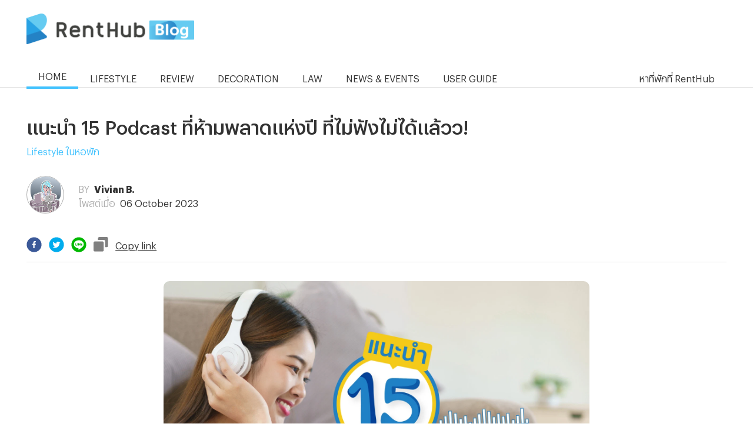

--- FILE ---
content_type: text/html; charset=utf-8
request_url: https://blog.renthub.in.th/RH300--%E0%B9%81%E0%B8%99%E0%B8%B0%E0%B8%99%E0%B8%B3-15-podcast-%E0%B8%97%E0%B8%B5%E0%B9%88%E0%B8%AB%E0%B9%89%E0%B8%B2%E0%B8%A1%E0%B8%9E%E0%B8%A5%E0%B8%B2%E0%B8%94%E0%B9%81%E0%B8%AB%E0%B9%88%E0%B8%87%E0%B8%9B%E0%B8%B5-%E0%B8%97%E0%B8%B5%E0%B9%88%E0%B9%84%E0%B8%A1%E0%B9%88%E0%B8%9F%E0%B8%B1%E0%B8%87%E0%B9%84%E0%B8%A1%E0%B9%88%E0%B9%84%E0%B8%94%E0%B9%89%E0%B9%81%E0%B8%A5%E0%B9%89%E0%B8%A7%E0%B8%A7
body_size: 25988
content:
<!DOCTYPE html><html lang="th"><head><meta charSet="utf-8"/><meta name="viewport" content="width=device-width, initial-scale=1, maximum-scale=5, minimum-scale=1"/><meta name="google-site-verification" content="bp2orbX0wfCeGu6JtJaRwzR5NrJZGbSMeAgPd-rgEcY"/><meta content="text/html; charset=utf-8" http-equiv="Content-Type"/><link rel="shortcut icon" href="https://bcdn.renthub.in.th/assets/blog/rh_icon_no_bg-0eb06dc49e838e8ec95048b7af7e9033.png"/><title>แนะนำ 15 Podcast ที่ห้ามพลาดแห่งปี ที่ไม่ฟังไม่ได้แล้วว!  </title><meta name="description" content="สวัสดีท่านผู้อ่านชาวหอพักและทุกๆ คนค่าา วันนี้เราจะขอมาแนะนำ 15 Podcast ที่ห้ามพลาดแห่งปี ที่ไม่ฟังไม่ได้แล้ววว ~ ซึ่งเราขอรับรองเลยค่ะว่าแต่ละรายการอัดแน่นไปด้วยสาระความสนุกที่ครอบคลุมทุกๆ Lifestyle การใช้ชีวิต ไม่ว่าจะเป็นเรื่องสยองขวัญ สังคม ปรัชญาชีวิต ความบันเทิง ท่องเที่ยว ภาษา ฯลฯ เรียกได้ว่ามีให้เลือกฟังกันแบบจุใจอย่างแน่นอนค่ะ"/><meta property="og:image" content="https://bcdn.renthub.in.th/blog/LNQovQh4QDWwvUdcaBQq.jpg"/><link rel="canonical" href="https://blog.renthub.in.th/RH300--แนะนำ-15-podcast-ที่ห้ามพลาดแห่งปี-ที่ไม่ฟังไม่ได้แล้วว"/><script type="application/ld+json">{"@context":"https://schema.org","@type":"NewsArticle","headline":"แนะนำ 15 Podcast ที่ห้ามพลาดแห่งปี ที่ไม่ฟังไม่ได้แล้วว! ","image":"https://bcdn.renthub.in.th/blog/LNQovQh4QDWwvUdcaBQq.jpg","datePublished":"2023-10-06","dateModified":"2026-01-12T06:16:59.053Z","author":[{"@type":"Person","name":"Vivian B.","url":"https://blog.renthub.in.th/"}]}</script><meta name="next-head-count" content="10"/><style data-emotion-css=""></style><link rel="preload" href="/_next/static/css/5a8c2e8137a261ee.css" as="style"/><link rel="stylesheet" href="/_next/static/css/5a8c2e8137a261ee.css" data-n-g=""/><noscript data-n-css=""></noscript><script defer="" nomodule="" src="/_next/static/chunks/polyfills-c67a75d1b6f99dc8.js"></script><script src="/_next/static/chunks/webpack-cc29c807e3e8d786.js" defer=""></script><script src="/_next/static/chunks/framework-0c7baedefba6b077.js" defer=""></script><script src="/_next/static/chunks/main-842d0edebe921329.js" defer=""></script><script src="/_next/static/chunks/pages/_app-4afff8f56458874b.js" defer=""></script><script src="/_next/static/chunks/203-e78f6b5a3dcf6d05.js" defer=""></script><script src="/_next/static/chunks/819-00c6408b7551c88e.js" defer=""></script><script src="/_next/static/chunks/pages/blog/%5BdatabaseId%5D-e159e9a774e2c582.js" defer=""></script><script src="/_next/static/blog-e2bbebd9f4f775dd0cfd2b5a869df1cf24749d08/_buildManifest.js" defer=""></script><script src="/_next/static/blog-e2bbebd9f4f775dd0cfd2b5a869df1cf24749d08/_ssgManifest.js" defer=""></script></head><body><div id="fb-root"></div><script async="" defer="" crossorigin="anonymous" src="https://connect.facebook.net/th_TH/sdk.js#xfbml=1&amp;version=v11.0" nonce="fuLQRxp8"></script><div id="__next"><style data-emotion="css-global 1anatm6">*,::before,::after{box-sizing:border-box;border-width:0;border-style:solid;--tw-border-opacity:1;border-color:rgba(229, 229, 229, var(--tw-border-opacity));--tw-translate-x:0;--tw-translate-y:0;--tw-rotate:0;--tw-skew-x:0;--tw-skew-y:0;--tw-scale-x:1;--tw-scale-y:1;--tw-transform:translateX(var(--tw-translate-x)) translateY(var(--tw-translate-y)) rotate(var(--tw-rotate)) skewX(var(--tw-skew-x)) skewY(var(--tw-skew-y)) scaleX(var(--tw-scale-x)) scaleY(var(--tw-scale-y));--tw-ring-inset:var(--tw-empty,/*!*/ /*!*/);--tw-ring-offset-width:0px;--tw-ring-offset-color:#fff;--tw-ring-color:rgba(59, 130, 246, 0.5);--tw-ring-offset-shadow:0 0 #0000;--tw-ring-shadow:0 0 #0000;--tw-shadow:0 0 #0000;--tw-blur:var(--tw-empty,/*!*/ /*!*/);--tw-brightness:var(--tw-empty,/*!*/ /*!*/);--tw-contrast:var(--tw-empty,/*!*/ /*!*/);--tw-grayscale:var(--tw-empty,/*!*/ /*!*/);--tw-hue-rotate:var(--tw-empty,/*!*/ /*!*/);--tw-invert:var(--tw-empty,/*!*/ /*!*/);--tw-saturate:var(--tw-empty,/*!*/ /*!*/);--tw-sepia:var(--tw-empty,/*!*/ /*!*/);--tw-drop-shadow:var(--tw-empty,/*!*/ /*!*/);--tw-filter:var(--tw-blur) var(--tw-brightness) var(--tw-contrast) var(--tw-grayscale) var(--tw-hue-rotate) var(--tw-invert) var(--tw-saturate) var(--tw-sepia) var(--tw-drop-shadow);--tw-backdrop-blur:var(--tw-empty,/*!*/ /*!*/);--tw-backdrop-brightness:var(--tw-empty,/*!*/ /*!*/);--tw-backdrop-contrast:var(--tw-empty,/*!*/ /*!*/);--tw-backdrop-grayscale:var(--tw-empty,/*!*/ /*!*/);--tw-backdrop-hue-rotate:var(--tw-empty,/*!*/ /*!*/);--tw-backdrop-invert:var(--tw-empty,/*!*/ /*!*/);--tw-backdrop-opacity:var(--tw-empty,/*!*/ /*!*/);--tw-backdrop-saturate:var(--tw-empty,/*!*/ /*!*/);--tw-backdrop-sepia:var(--tw-empty,/*!*/ /*!*/);--tw-backdrop-filter:var(--tw-backdrop-blur) var(--tw-backdrop-brightness) var(--tw-backdrop-contrast) var(--tw-backdrop-grayscale) var(--tw-backdrop-hue-rotate) var(--tw-backdrop-invert) var(--tw-backdrop-opacity) var(--tw-backdrop-saturate) var(--tw-backdrop-sepia);}html{line-height:1.5;-webkit-text-size-adjust:100%;-moz-tab-size:4;tab-size:4;font-family:ui-sans-serif,system-ui,-apple-system,BlinkMacSystemFont,"Segoe UI",Roboto,"Helvetica Neue",Arial,"Noto Sans",sans-serif,"Apple Color Emoji","Segoe UI Emoji","Segoe UI Symbol","Noto Color Emoji";}body{margin:0;font-family:inherit;line-height:inherit;}hr{height:0;color:inherit;border-top-width:1px;}abbr[title]{-webkit-text-decoration:underline dotted;text-decoration:underline dotted;}b,strong{font-weight:bolder;}code,kbd,samp,pre{font-family:ui-monospace,SFMono-Regular,Consolas,'Liberation Mono',Menlo,monospace;font-size:1em;}small{font-size:80%;}sub,sup{font-size:75%;line-height:0;position:relative;vertical-align:baseline;}sub{bottom:-0.25em;}sup{top:-0.5em;}table{text-indent:0;border-color:inherit;border-collapse:collapse;}button,input,optgroup,select,textarea{font-family:inherit;font-size:100%;line-height:inherit;margin:0;padding:0;color:inherit;}button,select{text-transform:none;}button,[type='button'],[type='reset'],[type='submit']{-webkit-appearance:button;}::-moz-focus-inner{border-style:none;padding:0;}:-moz-focusring{outline:1px dotted ButtonText;}:-moz-ui-invalid{box-shadow:none;}legend{padding:0;}progress{vertical-align:baseline;}::-webkit-inner-spin-button,::-webkit-outer-spin-button{height:auto;}[type='search']{-webkit-appearance:textfield;outline-offset:-2px;}::-webkit-search-decoration{-webkit-appearance:none;}::-webkit-file-upload-button{-webkit-appearance:button;font:inherit;}summary{display:-webkit-box;display:-webkit-list-item;display:-ms-list-itembox;display:list-item;}blockquote,dl,dd,h1,h2,h3,h4,h5,h6,hr,figure,p,pre{margin:0;}button{background-color:transparent;background-image:none;}fieldset{margin:0;padding:0;}ol,ul{list-style:none;margin:0;padding:0;}img{border-style:solid;}textarea{resize:vertical;}input::-webkit-input-placeholder{color:#a1a1aa;}input::-moz-placeholder{color:#a1a1aa;}input:-ms-input-placeholder{color:#a1a1aa;}textarea::-webkit-input-placeholder{color:#a1a1aa;}textarea::-moz-placeholder{color:#a1a1aa;}textarea:-ms-input-placeholder{color:#a1a1aa;}input::placeholder,textarea::placeholder{color:#a1a1aa;}button,[role="button"]{cursor:pointer;}h1,h2,h3,h4,h5,h6{font-size:inherit;font-weight:inherit;}a{color:inherit;-webkit-text-decoration:inherit;text-decoration:inherit;}pre,code,kbd,samp{font-family:ui-monospace,SFMono-Regular,Menlo,Monaco,Consolas,"Liberation Mono","Courier New",monospace;}img,svg,video,canvas,audio,iframe,embed,object{display:block;vertical-align:middle;}img,video{max-width:100%;height:auto;}[hidden]{display:none;}@-webkit-keyframes spin{to{-webkit-transform:rotate(360deg);-moz-transform:rotate(360deg);-ms-transform:rotate(360deg);transform:rotate(360deg);}}@keyframes spin{to{-webkit-transform:rotate(360deg);-moz-transform:rotate(360deg);-ms-transform:rotate(360deg);transform:rotate(360deg);}}@-webkit-keyframes ping{75%,100%{-webkit-transform:scale(2);-moz-transform:scale(2);-ms-transform:scale(2);transform:scale(2);opacity:0;}}@keyframes ping{75%,100%{-webkit-transform:scale(2);-moz-transform:scale(2);-ms-transform:scale(2);transform:scale(2);opacity:0;}}@-webkit-keyframes pulse{50%{opacity:.5;}}@keyframes pulse{50%{opacity:.5;}}@-webkit-keyframes bounce{0%,100%{-webkit-transform:translateY(-25%);-moz-transform:translateY(-25%);-ms-transform:translateY(-25%);transform:translateY(-25%);-webkit-animation-timing-function:cubic-bezier(0.8,0,1,1);animation-timing-function:cubic-bezier(0.8,0,1,1);}50%{-webkit-transform:none;-moz-transform:none;-ms-transform:none;transform:none;-webkit-animation-timing-function:cubic-bezier(0,0,0.2,1);animation-timing-function:cubic-bezier(0,0,0.2,1);}}@keyframes bounce{0%,100%{-webkit-transform:translateY(-25%);-moz-transform:translateY(-25%);-ms-transform:translateY(-25%);transform:translateY(-25%);-webkit-animation-timing-function:cubic-bezier(0.8,0,1,1);animation-timing-function:cubic-bezier(0.8,0,1,1);}50%{-webkit-transform:none;-moz-transform:none;-ms-transform:none;transform:none;-webkit-animation-timing-function:cubic-bezier(0,0,0.2,1);animation-timing-function:cubic-bezier(0,0,0.2,1);}}select{background-image:url("data:image/svg+xml,%3csvg xmlns='http://www.w3.org/2000/svg' fill='none' viewBox='0 0 20 20'%3e%3cpath stroke='%236b7280' stroke-linecap='round' stroke-linejoin='round' stroke-width='1.5' d='M6 8l4 4 4-4'/%3e%3c/svg%3e");-webkit-background-position:right 0.5rem center;background-position:right 0.5rem center;background-repeat:no-repeat;-webkit-background-size:1.5em 1.5em;background-size:1.5em 1.5em;padding-right:2.5rem;-webkit-print-color-adjust:exact;color-adjust:exact;}[multiple]{background-image:initial;-webkit-background-position:initial;background-position:initial;background-repeat:unset;-webkit-background-size:initial;background-size:initial;padding-right:0.75rem;-webkit-print-color-adjust:unset;color-adjust:unset;}[type='file']{background:unset;border-color:inherit;border-width:0;border-radius:0;padding:0;font-size:unset;line-height:inherit;}[type='radio']{border-radius:100%;}[type='checkbox']{border-radius:0px;}[type='file']:focus{outline:1px auto -webkit-focus-ring-color;}[type='radio']:checked{background-image:url("data:image/svg+xml,%3csvg viewBox='0 0 16 16' fill='white' xmlns='http://www.w3.org/2000/svg'%3e%3ccircle cx='8' cy='8' r='3'/%3e%3c/svg%3e");}[type='checkbox']:checked{background-image:url("data:image/svg+xml,%3csvg viewBox='0 0 16 16' fill='white' xmlns='http://www.w3.org/2000/svg'%3e%3cpath d='M12.207 4.793a1 1 0 010 1.414l-5 5a1 1 0 01-1.414 0l-2-2a1 1 0 011.414-1.414L6.5 9.086l4.293-4.293a1 1 0 011.414 0z'/%3e%3c/svg%3e");}::-webkit-date-and-time-value{min-height:1.5em;}[type='checkbox']:indeterminate{background-image:url("data:image/svg+xml,%3csvg xmlns='http://www.w3.org/2000/svg' fill='none' viewBox='0 0 16 16'%3e%3cpath stroke='white' stroke-linecap='round' stroke-linejoin='round' stroke-width='2' d='M4 8h8'/%3e%3c/svg%3e");border-color:transparent;background-color:currentColor;-webkit-background-size:100% 100%;background-size:100% 100%;-webkit-background-position:center;background-position:center;background-repeat:no-repeat;}[type='checkbox'],[type='radio']{-webkit-appearance:none;-moz-appearance:none;-ms-appearance:none;appearance:none;padding:0;-webkit-print-color-adjust:exact;color-adjust:exact;display:inline-block;vertical-align:middle;background-origin:border-box;-webkit-user-select:none;-moz-user-select:none;-ms-user-select:none;user-select:none;-webkit-flex-shrink:0;-ms-flex-negative:0;flex-shrink:0;height:1rem;width:1rem;color:#2563eb;background-color:#fff;border-color:#6b7280;border-width:1px;}::-webkit-datetime-edit-fields-wrapper{padding:0;}input::-webkit-input-placeholder{color:#6b7280;opacity:0.75;}input::-moz-placeholder{color:#6b7280;opacity:0.75;}input:-ms-input-placeholder{color:#6b7280;opacity:0.75;}textarea::-webkit-input-placeholder{color:#6b7280;opacity:0.75;}textarea::-moz-placeholder{color:#6b7280;opacity:0.75;}textarea:-ms-input-placeholder{color:#6b7280;opacity:0.75;}input::placeholder,textarea::placeholder{color:#6b7280;opacity:0.75;}[type='checkbox']:focus,[type='radio']:focus{outline:2px solid transparent;outline-offset:2px;--tw-ring-inset:var(--tw-empty,/*!*/ /*!*/);--tw-ring-offset-width:2px;--tw-ring-offset-color:#fff;--tw-ring-color:#2563eb;--tw-ring-offset-shadow:var(--tw-ring-inset) 0 0 0 var(--tw-ring-offset-width) var(--tw-ring-offset-color);--tw-ring-shadow:var(--tw-ring-inset) 0 0 0 calc(2px + var(--tw-ring-offset-width)) var(--tw-ring-color);box-shadow:var(--tw-ring-offset-shadow),var(--tw-ring-shadow),var(--tw-shadow, 0 0 #0000);}[type='checkbox']:checked,[type='radio']:checked{border-color:transparent;background-color:currentColor;-webkit-background-size:100% 100%;background-size:100% 100%;-webkit-background-position:center;background-position:center;background-repeat:no-repeat;}[type='checkbox']:indeterminate:hover,[type='checkbox']:indeterminate:focus{border-color:transparent;background-color:currentColor;}[type='checkbox']:checked:hover,[type='checkbox']:checked:focus,[type='radio']:checked:hover,[type='radio']:checked:focus{border-color:transparent;background-color:currentColor;}[type='text'],[type='email'],[type='url'],[type='password'],[type='number'],[type='date'],[type='datetime-local'],[type='month'],[type='search'],[type='tel'],[type='time'],[type='week'],[multiple],textarea,select{-webkit-appearance:none;-moz-appearance:none;-ms-appearance:none;appearance:none;background-color:#fff;border-color:#6b7280;border-width:1px;border-radius:0px;padding-top:0.5rem;padding-right:0.75rem;padding-bottom:0.5rem;padding-left:0.75rem;font-size:1rem;line-height:1.5rem;}[type='text']:focus,[type='email']:focus,[type='url']:focus,[type='password']:focus,[type='number']:focus,[type='date']:focus,[type='datetime-local']:focus,[type='month']:focus,[type='search']:focus,[type='tel']:focus,[type='time']:focus,[type='week']:focus,[multiple]:focus,textarea:focus,select:focus{outline:2px solid transparent;outline-offset:2px;--tw-ring-inset:var(--tw-empty,/*!*/ /*!*/);--tw-ring-offset-width:0px;--tw-ring-offset-color:#fff;--tw-ring-color:#2563eb;--tw-ring-offset-shadow:var(--tw-ring-inset) 0 0 0 var(--tw-ring-offset-width) var(--tw-ring-offset-color);--tw-ring-shadow:var(--tw-ring-inset) 0 0 0 calc(1px + var(--tw-ring-offset-width)) var(--tw-ring-color);box-shadow:var(--tw-ring-offset-shadow),var(--tw-ring-shadow),var(--tw-shadow, 0 0 #0000);border-color:#2563eb;}input:disabled,textarea:disabled{color:#6b7280;opacity:0.7;background-color:#f3f4f6;}</style><style data-emotion="css-global 55w17m">body{font-family:'GraphikTH';background:#ffffff;color:#333;}h1,h2,h3,h4,h5{font-family:'GraphikTH';font-weight:500;}h1{font-size:2em;}h2{font-size:1.5em;}h3{font-size:1.17em;}</style><style data-emotion="css 1vyaeyh">.css-1vyaeyh{position:fixed;top:0px;display:-webkit-box;display:-webkit-flex;display:-ms-flexbox;display:flex;-webkit-align-items:center;-webkit-box-align:center;-ms-flex-align:center;align-items:center;width:100%;z-index:10;}@media (min-width: 1280px){.css-1vyaeyh{-webkit-flex-direction:column;-ms-flex-direction:column;flex-direction:column;}}</style><div class="css-1vyaeyh"><style data-emotion="css 1xicskg">.css-1xicskg{display:-webkit-box;display:-webkit-flex;display:-ms-flexbox;display:flex;width:100%;height:100%;--tw-bg-opacity:1;background-color:rgba(255, 255, 255, var(--tw-bg-opacity));-webkit-box-pack:center;-ms-flex-pack:center;-webkit-justify-content:center;justify-content:center;-webkit-align-items:center;-webkit-box-align:center;-ms-flex-align:center;align-items:center;border-bottom-width:1px;border-color:#e2e2e2;}@media (min-width: 1024px){.css-1xicskg{height:149px;}}@media (min-width: 1280px){.css-1xicskg{height:149px;}}</style><div class="css-1xicskg"><style data-emotion="css 129ljni">.css-129ljni{-webkit-align-items:center;-webkit-box-align:center;-ms-flex-align:center;align-items:center;margin-left:0.625rem;margin-right:0.625rem;height:100%;display:-webkit-box;display:-webkit-flex;display:-ms-flexbox;display:flex;-webkit-box-pack:justify;-webkit-justify-content:space-between;justify-content:space-between;}@media (min-width: 768px){.css-129ljni{-webkit-flex-direction:column;-ms-flex-direction:column;flex-direction:column;}}@media (min-width: 1024px){.css-129ljni{-webkit-flex-direction:column;-ms-flex-direction:column;flex-direction:column;}}@media (min-width: 1280px){.css-129ljni{display:block;margin-top:45px;}}</style><style data-emotion="css 18as5yc">.css-18as5yc{width:100%;padding-left:1.25rem;padding-right:1.25rem;padding-bottom:1rem;margin-left:auto;margin-right:auto;-webkit-align-items:center;-webkit-box-align:center;-ms-flex-align:center;align-items:center;margin-left:0.625rem;margin-right:0.625rem;height:100%;display:-webkit-box;display:-webkit-flex;display:-ms-flexbox;display:flex;-webkit-box-pack:justify;-webkit-justify-content:space-between;justify-content:space-between;}@media (min-width: 1024px){.css-18as5yc{width:1024px;padding-left:1rem;padding-right:1rem;}}@media (min-width: 1280px){.css-18as5yc{width:1190px;padding-left:0px;padding-right:0px;}}@media (min-width: 768px){.css-18as5yc{-webkit-flex-direction:column;-ms-flex-direction:column;flex-direction:column;}}@media (min-width: 1024px){.css-18as5yc{-webkit-flex-direction:column;-ms-flex-direction:column;flex-direction:column;}}@media (min-width: 1280px){.css-18as5yc{display:block;margin-top:45px;}}</style><div class="css-18as5yc"><style data-emotion="css 8futaj">.css-8futaj{display:-webkit-box;display:-webkit-flex;display:-ms-flexbox;display:flex;-webkit-box-pack:justify;-webkit-justify-content:space-between;justify-content:space-between;}@media (min-width: 768px){.css-8futaj{-webkit-flex-direction:column;-ms-flex-direction:column;flex-direction:column;}}@media (min-width: 1024px){.css-8futaj{-webkit-flex-direction:column;-ms-flex-direction:column;flex-direction:column;}}</style><div class="css-8futaj"><style data-emotion="css zf6m94">.css-zf6m94{width:130px;}@media (min-width: 768px){.css-zf6m94{width:220px;}}@media (min-width: 1280px){.css-zf6m94{width:285px;}}</style><a href="/" class="css-zf6m94"><style data-emotion="css 1disym4">.css-1disym4{width:130px;}@media (min-width: 768px){.css-1disym4{width:220px;margin-top:1.25rem;height:40px;}}@media (min-width: 1280px){.css-1disym4{width:285px;height:52px;margin-top:0px;}}</style><img src="/images/logo-new.png" alt="" class="css-1disym4"/></a></div><style data-emotion="css 78nel4">.css-78nel4{display:-webkit-box;display:-webkit-flex;display:-ms-flexbox;display:flex;height:100%;}@media (min-width: 768px){.css-78nel4{display:none;}}</style><div class="css-78nel4"><style data-emotion="css 1q3h0yp">.css-1q3h0yp{width:30px;margin:auto;}</style><a href="https://www.renthub.in.th/" class="css-1q3h0yp"><style data-emotion="css 20irwl">.css-20irwl{width:30px;}</style><img alt="Home Icon" loading="lazy" width="30" height="30" decoding="async" data-nimg="1" class="css-20irwl" style="color:transparent" srcSet="https://bcdn.renthub.in.th/assets/blog/icon-home-9a6245d239c1fc19d0feb3b5e519e6a3.png 1x, https://bcdn.renthub.in.th/assets/blog/icon-home-9a6245d239c1fc19d0feb3b5e519e6a3.png 2x" src="https://bcdn.renthub.in.th/assets/blog/icon-home-9a6245d239c1fc19d0feb3b5e519e6a3.png"/></a><style data-emotion="css j4kkxv">.css-j4kkxv{display:-webkit-box;display:-webkit-flex;display:-ms-flexbox;display:flex;overflow:hidden;z-index:90;}@media (min-width: 1280px){.css-j4kkxv{display:none;}}</style><div class="css-j4kkxv"><style data-emotion="css 1bul9je">.css-1bul9je{position:relative;z-index:auto;display:-webkit-box;display:-webkit-flex;display:-ms-flexbox;display:flex;-webkit-flex-shrink:0;-ms-flex-negative:0;flex-shrink:0;height:4rem;--tw-bg-opacity:1;background-color:rgba(255, 255, 255, var(--tw-bg-opacity));--tw-shadow:0 1px 3px 0 rgba(0, 0, 0, 0.1),0 1px 2px 0 rgba(0, 0, 0, 0.06);box-shadow:var(--tw-ring-offset-shadow, 0 0 #0000),var(--tw-ring-shadow, 0 0 #0000),var(--tw-shadow);}</style><div class="css-1bul9je"><style data-emotion="css 6652yb">.css-6652yb{--tw-text-opacity:1;color:rgba(229, 229, 229, var(--tw-text-opacity));padding-left:1rem;padding-right:1rem;}.css-6652yb:focus{outline:2px solid transparent;outline-offset:2px;--tw-ring-offset-shadow:var(--tw-ring-inset) 0 0 0 var(--tw-ring-offset-width) var(--tw-ring-offset-color);--tw-ring-shadow:var(--tw-ring-inset) 0 0 0 calc(2px + var(--tw-ring-offset-width)) var(--tw-ring-color);box-shadow:var(--tw-ring-offset-shadow),var(--tw-ring-shadow),var(--tw-shadow, 0 0 #0000);--tw-ring-inset:inset;--tw-ring-opacity:1;--tw-ring-color:rgba(99, 102, 241, var(--tw-ring-opacity));}@media (min-width: 1280px){.css-6652yb{display:none;}}</style><button type="button" class="css-6652yb"><style data-emotion="css ue7o5o">.css-ue7o5o{width:30px;height:30px;}</style><img alt="Menu Logo" loading="lazy" width="30" height="30" decoding="async" data-nimg="1" class="css-ue7o5o" style="color:transparent" srcSet="https://bcdn.renthub.in.th/assets/blog/mmenu-3010b841a3eb58d7ec96997c43870078.png 1x, https://bcdn.renthub.in.th/assets/blog/mmenu-3010b841a3eb58d7ec96997c43870078.png 2x" src="https://bcdn.renthub.in.th/assets/blog/mmenu-3010b841a3eb58d7ec96997c43870078.png"/></button></div></div></div><style data-emotion="css jlbbvq">.css-jlbbvq{display:none;-webkit-align-items:flex-end;-webkit-box-align:flex-end;-ms-flex-align:flex-end;align-items:flex-end;}@media (min-width: 768px){.css-jlbbvq{display:-webkit-box;display:-webkit-flex;display:-ms-flexbox;display:flex;margin-top:32px;}}@media (min-width: 1024px){.css-jlbbvq{margin-top:32px;}}@media (min-width: 1280px){.css-jlbbvq{margin-top:32px;}}</style><style data-emotion="css 1wwmesw">.css-1wwmesw{width:100%;padding-left:1.25rem;padding-right:1.25rem;padding-bottom:1rem;margin-left:auto;margin-right:auto;display:none;-webkit-align-items:flex-end;-webkit-box-align:flex-end;-ms-flex-align:flex-end;align-items:flex-end;}@media (min-width: 1024px){.css-1wwmesw{width:1024px;padding-left:1rem;padding-right:1rem;}}@media (min-width: 1280px){.css-1wwmesw{width:1190px;padding-left:0px;padding-right:0px;}}@media (min-width: 768px){.css-1wwmesw{display:-webkit-box;display:-webkit-flex;display:-ms-flexbox;display:flex;margin-top:32px;}}@media (min-width: 1024px){.css-1wwmesw{margin-top:32px;}}@media (min-width: 1280px){.css-1wwmesw{margin-top:32px;}}</style><div class="css-1wwmesw"><a href="/"><style data-emotion="css 1n179am">.css-1n179am{vertical-align:middle;text-align:center;padding-left:1.25rem;padding-right:1.25rem;font-size:1rem;line-height:2.5rem;--tw-text-opacity:1;color:rgba(51, 51, 51, var(--tw-text-opacity));border-bottom-width:4px;border-color:#42c2fe;}</style><p href="/" class="css-1n179am ec0smyc0">HOME</p></a><a href="/category/lifestyle"><style data-emotion="css 1jrygda">.css-1jrygda{vertical-align:middle;text-align:center;padding-left:1.25rem;padding-right:1.25rem;font-size:1rem;line-height:2.5rem;--tw-text-opacity:1;color:rgba(51, 51, 51, var(--tw-text-opacity));}</style><p class="css-1jrygda ec0smyc0">LIFESTYLE</p></a><a href="/category/review"><p class="css-1jrygda ec0smyc0">REVIEW</p></a><a href="/category/decoration"><p class="css-1jrygda ec0smyc0">DECORATION</p></a><a href="/category/law"><p class="css-1jrygda ec0smyc0">LAW</p></a><a href="/category/news-and-events"><style data-emotion="css ayylqp">.css-ayylqp{display:none;}@media (min-width: 1280px){.css-ayylqp{display:block;}}</style><style data-emotion="css op7ern">.css-op7ern{vertical-align:middle;text-align:center;padding-left:1.25rem;padding-right:1.25rem;font-size:1rem;line-height:2.5rem;--tw-text-opacity:1;color:rgba(51, 51, 51, var(--tw-text-opacity));display:none;}@media (min-width: 1280px){.css-op7ern{display:block;}}</style><p class="css-op7ern ec0smyc0">NEWS &amp; EVENTS</p><style data-emotion="css nboo1b">.css-nboo1b{display:block;}@media (min-width: 1280px){.css-nboo1b{display:none;}}</style><style data-emotion="css 1fftub9">.css-1fftub9{vertical-align:middle;text-align:center;padding-left:1.25rem;padding-right:1.25rem;font-size:1rem;line-height:2.5rem;--tw-text-opacity:1;color:rgba(51, 51, 51, var(--tw-text-opacity));display:block;}@media (min-width: 1280px){.css-1fftub9{display:none;}}</style><p class="css-1fftub9 ec0smyc0">NEWS</p></a><a href="/category/user-guide"><p class="css-op7ern ec0smyc0">USER GUIDE</p><p class="css-1fftub9 ec0smyc0">GUIDE</p></a><style data-emotion="css 4n1whh">.css-4n1whh{margin-left:auto;vertical-align:middle;text-align:center;padding-left:1.25rem;padding-right:1.25rem;font-size:1rem;line-height:2.5rem;--tw-text-opacity:1;color:rgba(51, 51, 51, var(--tw-text-opacity));display:none;}@media (min-width: 1280px){.css-4n1whh{display:block;}}</style><a href="https://www.renthub.in.th/" class="css-4n1whh"><p>หาที่พักที่ RentHub</p></a></div></div></div></div><style data-emotion="css 1txz2jg">.css-1txz2jg{display:-webkit-box;display:-webkit-flex;display:-ms-flexbox;display:flex;-webkit-box-pack:center;-ms-flex-pack:center;-webkit-justify-content:center;justify-content:center;-webkit-align-items:center;-webkit-box-align:center;-ms-flex-align:center;align-items:center;width:100%;--tw-bg-opacity:1;background-color:rgba(255, 255, 255, var(--tw-bg-opacity));padding-top:91px;}@media (min-width: 1280px){.css-1txz2jg{padding-top:187px;}}</style><div class="css-1txz2jg"><style data-emotion="css 178p8ii">.css-178p8ii{margin-top:0px;width:100%;}@media (min-width: 768px){.css-178p8ii{margin-top:5rem;}}@media (min-width: 1280px){.css-178p8ii{margin-top:0px;}}</style><div class="css-178p8ii"><style data-emotion="css 6zeow4">.css-6zeow4{width:100%;padding-left:1.25rem;padding-right:1.25rem;padding-bottom:1rem;margin-left:auto;margin-right:auto;}@media (min-width: 1024px){.css-6zeow4{width:1024px;padding-left:1rem;padding-right:1rem;}}@media (min-width: 1280px){.css-6zeow4{width:1190px;padding-left:0px;padding-right:0px;}}</style><div class="css-6zeow4"><style data-emotion="css 6dzi9j">.css-6dzi9j{width:100%;margin-right:0px;margin-top:1.25rem;}@media (min-width: 1280px){.css-6dzi9j{margin-top:0px;}}</style><div class="css-6dzi9j"><style data-emotion="css 111oml0">.css-111oml0 img{width:100%;margin-bottom:25px;}</style><div class="css-111oml0"><ins data-revive-zoneid="25410" data-revive-id="727bec5e09208690b050ccfc6a45d384"></ins></div><script async="" src="//servedby.revive-adserver.net/asyncjs.php"></script><h1>แนะนำ 15 Podcast ที่ห้ามพลาดแห่งปี ที่ไม่ฟังไม่ได้แล้วว! </h1><style data-emotion="css og7kx6">.css-og7kx6{display:-webkit-box;display:-webkit-flex;display:-ms-flexbox;display:flex;-webkit-box-flex-wrap:wrap;-webkit-flex-wrap:wrap;-ms-flex-wrap:wrap;flex-wrap:wrap;margin-top:0.5rem;}</style><div class="css-og7kx6"><style data-emotion="css zjik7">.css-zjik7{display:-webkit-box;display:-webkit-flex;display:-ms-flexbox;display:flex;}</style><a href="/tags/Lifestyle-ในหอพัก" class="css-zjik7"><style data-emotion="css ixuoxu">.css-ixuoxu{color:#42c2fe;margin-right:0.5rem;}.css-ixuoxu:hover{-webkit-text-decoration:underline;text-decoration:underline;}</style><div class="css-ixuoxu">Lifestyle ในหอพัก</div></a></div><style data-emotion="css 825pls">.css-825pls{display:-webkit-box;display:-webkit-flex;display:-ms-flexbox;display:flex;-webkit-flex-direction:row;-ms-flex-direction:row;flex-direction:row;-webkit-align-items:center;-webkit-box-align:center;-ms-flex-align:center;align-items:center;-webkit-box-pack:start;-ms-flex-pack:start;-webkit-justify-content:flex-start;justify-content:flex-start;margin-top:2rem;margin-bottom:1rem;}</style><div class="css-825pls"><style data-emotion="css 1yrdhhw">.css-1yrdhhw{--tw-border-opacity:1;border-color:rgba(175, 175, 175, var(--tw-border-opacity));object-fit:contain;width:4rem;height:4rem;margin-right:1.5rem;border-width:1px;border-radius:9999px;}</style><img src="https://bcdn.renthub.in.th/blog/05f7d11f744cb3ab2094b3102630bbdb.jpg" class="css-1yrdhhw"/><style data-emotion="css 1fttcpj">.css-1fttcpj{display:-webkit-box;display:-webkit-flex;display:-ms-flexbox;display:flex;-webkit-flex-direction:column;-ms-flex-direction:column;flex-direction:column;}</style><div class="css-1fttcpj"><style data-emotion="css ho1qnd">.css-ho1qnd{display:-webkit-box;display:-webkit-flex;display:-ms-flexbox;display:flex;-webkit-flex-direction:row;-ms-flex-direction:row;flex-direction:row;}</style><div class="css-ho1qnd"><style data-emotion="css hx08cr">.css-hx08cr{--tw-text-opacity:1;color:rgba(175, 175, 175, var(--tw-text-opacity));margin-right:0.5rem;}</style><div class="css-hx08cr">BY</div><style data-emotion="css 1j389vi">.css-1j389vi{font-weight:700;}</style><div class="css-1j389vi"> Vivian B.</div></div><div class="css-ho1qnd"><div class="css-hx08cr">โพสต์เมื่อ</div>06 October 2023</div></div></div><style data-emotion="css 1q8c6rz">.css-1q8c6rz{display:-webkit-box;display:-webkit-flex;display:-ms-flexbox;display:flex;-webkit-flex-direction:row;-ms-flex-direction:row;flex-direction:row;margin-top:2.5rem;margin-bottom:1rem;}</style><div class="css-1q8c6rz"><style data-emotion="css 1gqeage">.css-1gqeage{margin-right:0.75rem;}</style><button aria-label="facebook" class="react-share__ShareButton css-1gqeage" style="background-color:transparent;border:none;padding:0;font:inherit;color:inherit;cursor:pointer"><svg viewBox="0 0 64 64" width="26" height="26"><circle cx="32" cy="32" r="31" fill="#3b5998"></circle><path d="M34.1,47V33.3h4.6l0.7-5.3h-5.3v-3.4c0-1.5,0.4-2.6,2.6-2.6l2.8,0v-4.8c-0.5-0.1-2.2-0.2-4.1-0.2 c-4.1,0-6.9,2.5-6.9,7V28H24v5.3h4.6V47H34.1z" fill="white"></path></svg></button><button aria-label="twitter" class="react-share__ShareButton css-1gqeage" style="background-color:transparent;border:none;padding:0;font:inherit;color:inherit;cursor:pointer"><svg viewBox="0 0 64 64" width="26" height="26"><circle cx="32" cy="32" r="31" fill="#00aced"></circle><path d="M48,22.1c-1.2,0.5-2.4,0.9-3.8,1c1.4-0.8,2.4-2.1,2.9-3.6c-1.3,0.8-2.7,1.3-4.2,1.6 C41.7,19.8,40,19,38.2,19c-3.6,0-6.6,2.9-6.6,6.6c0,0.5,0.1,1,0.2,1.5c-5.5-0.3-10.3-2.9-13.5-6.9c-0.6,1-0.9,2.1-0.9,3.3 c0,2.3,1.2,4.3,2.9,5.5c-1.1,0-2.1-0.3-3-0.8c0,0,0,0.1,0,0.1c0,3.2,2.3,5.8,5.3,6.4c-0.6,0.1-1.1,0.2-1.7,0.2c-0.4,0-0.8,0-1.2-0.1 c0.8,2.6,3.3,4.5,6.1,4.6c-2.2,1.8-5.1,2.8-8.2,2.8c-0.5,0-1.1,0-1.6-0.1c2.9,1.9,6.4,2.9,10.1,2.9c12.1,0,18.7-10,18.7-18.7 c0-0.3,0-0.6,0-0.8C46,24.5,47.1,23.4,48,22.1z" fill="white"></path></svg></button><button aria-label="line" class="react-share__ShareButton css-1gqeage" style="background-color:transparent;border:none;padding:0;font:inherit;color:inherit;cursor:pointer"><svg viewBox="0 0 64 64" width="26" height="26"><circle cx="32" cy="32" r="31" fill="#00b800"></circle><path d="M52.62 30.138c0 3.693-1.432 7.019-4.42 10.296h.001c-4.326 4.979-14 11.044-16.201 11.972-2.2.927-1.876-.591-1.786-1.112l.294-1.765c.069-.527.142-1.343-.066-1.865-.232-.574-1.146-.872-1.817-1.016-9.909-1.31-17.245-8.238-17.245-16.51 0-9.226 9.251-16.733 20.62-16.733 11.37 0 20.62 7.507 20.62 16.733zM27.81 25.68h-1.446a.402.402 0 0 0-.402.401v8.985c0 .221.18.4.402.4h1.446a.401.401 0 0 0 .402-.4v-8.985a.402.402 0 0 0-.402-.401zm9.956 0H36.32a.402.402 0 0 0-.402.401v5.338L31.8 25.858a.39.39 0 0 0-.031-.04l-.002-.003-.024-.025-.008-.007a.313.313 0 0 0-.032-.026.255.255 0 0 1-.021-.014l-.012-.007-.021-.012-.013-.006-.023-.01-.013-.005-.024-.008-.014-.003-.023-.005-.017-.002-.021-.003-.021-.002h-1.46a.402.402 0 0 0-.402.401v8.985c0 .221.18.4.402.4h1.446a.401.401 0 0 0 .402-.4v-5.337l4.123 5.568c.028.04.063.072.101.099l.004.003a.236.236 0 0 0 .025.015l.012.006.019.01a.154.154 0 0 1 .019.008l.012.004.028.01.005.001a.442.442 0 0 0 .104.013h1.446a.4.4 0 0 0 .401-.4v-8.985a.402.402 0 0 0-.401-.401zm-13.442 7.537h-3.93v-7.136a.401.401 0 0 0-.401-.401h-1.447a.4.4 0 0 0-.401.401v8.984a.392.392 0 0 0 .123.29c.072.068.17.111.278.111h5.778a.4.4 0 0 0 .401-.401v-1.447a.401.401 0 0 0-.401-.401zm21.429-5.287c.222 0 .401-.18.401-.402v-1.446a.401.401 0 0 0-.401-.402h-5.778a.398.398 0 0 0-.279.113l-.005.004-.006.008a.397.397 0 0 0-.111.276v8.984c0 .108.043.206.112.278l.005.006a.401.401 0 0 0 .284.117h5.778a.4.4 0 0 0 .401-.401v-1.447a.401.401 0 0 0-.401-.401h-3.93v-1.519h3.93c.222 0 .401-.18.401-.402V29.85a.401.401 0 0 0-.401-.402h-3.93V27.93h3.93z" fill="white"></path></svg></button><button class="css-zjik7"><style data-emotion="css 1empdsm">.css-1empdsm{height:25.19px;width:25.19px;margin-right:0.75rem;}</style><img src="/images/coppy-icon.svg" alt="copy" class="css-1empdsm"/><style data-emotion="css 1wbll7q">.css-1wbll7q{-webkit-text-decoration:underline;text-decoration:underline;}</style><p class="css-1wbll7q">Copy<!-- --> link</p></button></div><style data-emotion="css 1ytfz6b">.css-1ytfz6b{--tw-border-opacity:1;border-top-color:rgba(229, 229, 229, var(--tw-border-opacity));margin-bottom:2rem;border-top-width:1px;}</style><div class="css-1ytfz6b"></div><style data-emotion="css toav3s">.css-toav3s{margin-bottom:1.25rem;border-radius:10px;margin-left:auto;margin-right:auto;width:724px;}</style><img title="แนะนำ 15 Podcast ที่ห้ามพลาดแห่งปี ที่ไม่ฟังไม่ได้แล้วว! " alt="แนะนำ 15 Podcast ที่ห้ามพลาดแห่งปี ที่ไม่ฟังไม่ได้แล้วว! " src="https://bcdn.renthub.in.th/blog/LNQovQh4QDWwvUdcaBQq.jpg" class="css-toav3s"/><style data-emotion="css 18hwt0h">.css-18hwt0h{font-family:'GraphikTH';}.css-18hwt0h .center{text-align:center;}.css-18hwt0h .right{text-align:right;}.css-18hwt0h h1 a,.css-18hwt0h h2 a{display:block;position:relative;top:-170px;visibility:hidden;}.css-18hwt0h h3 a{display:block;position:relative;top:-170px;visibility:hidden;}.css-18hwt0h h4 a{display:block;position:relative;top:-170px;visibility:hidden;}.css-18hwt0h h5{font-family:'GraphikTH';}.css-18hwt0h h5 br{display:none;}.css-18hwt0h h5 a{display:block;position:relative;top:-170px;visibility:hidden;}.css-18hwt0h h1{margin-top:10px;margin-bottom:25px;}.css-18hwt0h h2{margin-top:10px;}.css-18hwt0h h3{margin-top:4px;}.css-18hwt0h img{margin-top:16px;margin-bottom:16px;border-radius:10px;margin-left:auto;margin-right:auto;}.css-18hwt0h p{line-height:34px;font-size:16px;}.css-18hwt0h p a{color:#00a0ff;}.css-18hwt0h ul{margin-top:10px;margin-bottom:10px;}.css-18hwt0h ul div{display:inline;}.css-18hwt0h ul li{list-style-type:disc;list-style-position:inside;margin-bottom:15px;}.css-18hwt0h ul li a{color:#00a0ff;}.css-18hwt0h ol{margin-top:10px;margin-bottom:10px;margin-left:20px;}.css-18hwt0h ol div{display:inline;}.css-18hwt0h ol li{list-style-type:decimal;list-style-position:outside;margin-bottom:15px;}.css-18hwt0h ol li a{color:#00a0ff;}.css-18hwt0h blockquote{position:relative;padding-left:1em;border-left:0.2em solid #1397e1;line-height:1.7em;}.css-18hwt0h table{width:80%!important;border-collapse:collapse;table-layout:fixed;overflow-x:auto;}.css-18hwt0h table tr{border-style:solid;border-width:2px;border-color:rgb(255, 255, 255);}.css-18hwt0h table th{background-color:#d7d7d7;border:1px solid rgb(255, 255, 255);padding:8px;text-align:left;word-wrap:break-word;word-break:break-word;white-space:normal;}.css-18hwt0h table td{background-color:#f5f5f5;border:1px solid rgb(255, 255, 255)!important;padding:8px;text-align:left;word-wrap:break-word;word-break:break-word;white-space:normal;}.css-18hwt0h table p{padding-left:20px;padding-right:20px;padding-bottom:15px;padding-top:15px;line-height:20px;}@media only screen and (max-width: 600px){.css-18hwt0h table{width:100%!important;}}.css-18hwt0h iframe{display:block;background:#000;border:none;width:100%;margin-left:auto;margin-right:auto;}@media (min-width: 685px){.css-18hwt0h iframe{height:620px;}.css-18hwt0h .leadpage{height:800px;}}@media (max-width: 684px){.css-18hwt0h iframe{height:470px;}}</style><div class="css-18hwt0h"><p>สวัสดีท่านผู้อ่านชาวหอพักและทุกๆ คนค่าา วันนี้เราจะขอมาแนะนำ 15 Podcast ที่ห้ามพลาดแห่งปี ที่ไม่ฟังไม่ได้แล้ววว ~ ซึ่งเราขอรับรองเลยค่ะว่าแต่ละรายการอัดแน่นไปด้วยสาระความสนุกที่ครอบคลุมทุกๆ Lifestyle การใช้ชีวิต ไม่ว่าจะเป็นเรื่องสยองขวัญ สังคม ปรัชญาชีวิต ความบันเทิง ท่องเที่ยว ภาษา ฯลฯ เรียกได้ว่ามีให้เลือกฟังกันแบบจุใจอย่างแน่นอนค่ะ</p><p>และสำหรับใครที่ยังไม่เคยฟัง Podcast มาก่อน และไม่รู้ว่าจะต้องฟังจากช่องทางไหน เราก็ขอบอกเลยค่ะว่าการฟัง Podcast ถือได้ว่าเป็นเรื่องที่ง่ายมากๆ เพราะ Podcast คือรายการวิทยุออนไลน์ที่เราสามารถฟังได้ทุกที่ทุกเวลาผ่านช่องทางต่างๆ เช่น <strong>Spotify, Apple Podcasts, YouTube, Google Podcasts </strong>เป็นต้น และเพื่อไม่ให้เป็นการเสียเวลาเราไปดูพร้อมๆ กันเลยดีกว่าค่ะว่า Podcast ทั้ง 15 รายการ ที่ห้ามพลาดแห่งปีจะมีรายชื่อรายการไหนกันบ้าง ? </p><p></p><div class="center"><h2><strong>1. อังกฤษนอกกล่อง</strong></h2></div><p></p><img src="https://bcdn.renthub.in.th/blog/z90xnR2FSTFSoBPqpwtC.jpg" alt="Eng Outside the Box  อังกฤษนอกกล่อง  แนะนำ 15 Podcast ที่ห้ามพลาดแห่งปี.jpg" title="Eng Outside the Box  อังกฤษนอกกล่อง  แนะนำ 15 Podcast ที่ห้ามพลาดแห่งปี.jpg" width="500" height="500"/><p>“เรียนรู้ภาษาอังกฤษผ่านเรื่องราวชีวิตรอบตัว” กับรายการ Podcast ที่มีชื่อว่า <strong>Eng Outside the Box : อังกฤษนอกกล่อง</strong> ซึ่ง Podcast ช่องนี้ถือได้ว่าเป็นช่องที่ให้ความรู้เกี่ยวกับการใช้ภาษาอังกฤษผ่านเรื่องราวที่น่าสนใจในชีวิตประจำวัน ไม่ว่าจะเป็น ประวัติศาสตร์ วัฒนธรรม สังคม เทคโนโลยี ความบันเทิง ฯลฯ ที่สำคัญฟังง่าย ฟังเพลิน ฟังสนุก และได้ความรู้เกี่ยวกับการใช้ภาษาอังกฤษอย่างแน่นอนค่ะ ซึ่งใครที่ต้องการฝึกภาษาอังกฤษแบบปล่อยใจ เราก็ขอบอกเลยค่ะว่า Podcast ช่องนี้จะไม่ทำให้คุณผิดหวังอย่างแน่นอน </p><p></p><div class="center"><h2><strong>2. English AfterNoonz</strong></h2></div><p></p><img src="https://bcdn.renthub.in.th/blog/AhLBKvp5SIa7q7urSc6K.jpg" alt="English AfterNoonz แนะนำ 15 Podcast ที่ห้ามพลาดแห่งปี.jpg" title="English AfterNoonz แนะนำ 15 Podcast ที่ห้ามพลาดแห่งปี.jpg" width="500" height="500"/><p><strong>English AfterNoonz </strong>เป็น Podcast พัฒนาตัวเองและฝึกภาษาอังกฤษผ่านบทเพลงสากลยอดฮิตจากศิลปินระดับโลก ซึ่งดำเนินรายการโดยคุณครูนุ่น-ณัชชานันท์ เลียงอรุณวงศ์ ครูสอนภาษาอังกฤษที่มากไปด้วยประสบการณ์จากเพจสอนภาษาที่มีผู้ติดตามกว่า 1 ล้านคน โดยครูนุ่นจะคอยอธิบายคำศัพท์ คำแสลง สำนวนและความหมายอันลึกซึ้งที่แอบซ่อนอยู่ในบทเพลง ซึ่งรับรองเลยว่าเพื่อนๆ จะอินไปกับเนื้อหาของเพลงสากลและได้ความรู้ดีๆ ไปแบบไม่รู้ตัวเลยล่ะค่ะ </p><p></p><div class="center"><h2><strong>3. คำนี้ดี</strong></h2></div><p></p><img src="https://bcdn.renthub.in.th/blog/2rAJm58KRoKVjmpBkPrU.jpg" alt="คำนี้ดี แนะนำ 15 Podcast ที่ห้ามพลาดแห่งปี.jpg" title="คำนี้ดี แนะนำ 15 Podcast ที่ห้ามพลาดแห่งปี.jpg" width="500" height="500"/><p>“สะสมศัพท์กันวันละนิด ภาษาอังกฤษแข็งแรง” สำหรับใครที่อยากจะฝึกภาษาอังกฤษพร้อมกับได้คำศัพท์ใหม่ๆ สุด Cool เราก็ขอแนะนำรายการ Podcast ที่มีชื่อว่า <strong>“คำนี้ดี”</strong> เลยค่ะ ซึ่งไม่ว่าจะฟังตอนขับรถ ตอนอาบน้ำหรือตอนทำงาน คุณก็มั่นใจได้เลยว่าคุณจะได้รับความรู้ดีๆ จาก คุณบิ๊กบุญ-ภูมิชาย บุญสินสุข (เจ้าของหนังสือชื่อดังหลายเล่ม) อย่างแน่นอน </p><p></p><div class="center"><h2><strong>4. I HATE MY JOB</strong></h2></div><p></p><img src="https://bcdn.renthub.in.th/blog/N8WhPmCKQQOldjdxeyYg.jpg" alt="I HATE MY JOB แนะนำ 15 Podcast ที่ห้ามพลาดแห่งปี.jpg" title="I HATE MY JOB แนะนำ 15 Podcast ที่ห้ามพลาดแห่งปี.jpg" width="500" height="500"/><p>แค่ชื่อช่องก็น่ากดเข้าไปฟังแล้วใช่ไหมล่ะคะ ? กับช่อง Podcast ที่มีชื่อว่า <strong>“I HATE MY JOB”</strong> จาก The Standard ที่เราต้องขอบอกเลยล่ะค่ะว่านี่คือ Podcast ยอดนิยมของชาวออฟฟิศ เพราะเนื้อหาภายในรายการจะอัดแน่นไปด้วยเรื่องราวและปัญหาต่างๆ ที่ชาวออฟฟิศจะต้องพบเจอ พร้อมกับวิธีรับมือกับปัญหาต่างๆ ในหลากหลายมุมมอง ดังนั้นจึงไม่ใช่เรื่องที่น่าแปลกใจเลยว่าทำไม ช่อง “I HATE MY JOB” ถึงได้ขึ้นแท่นเป็นช่อง Podcast ที่หลายๆ คน มักจะเปิดฟังกันในเวลาว่างๆ </p><p></p><div class="center"><h2><strong>5. แปดบรรทัดครึ่ง</strong></h2></div><p></p><img src="https://bcdn.renthub.in.th/blog/E7dpI0wLTNajWTPUMXxU.jpg" alt="แปดบรรทัดครึ่ง แนะนำ 15 Podcast ที่ห้ามพลาดแห่งปี.jpg" title="แปดบรรทัดครึ่ง แนะนำ 15 Podcast ที่ห้ามพลาดแห่งปี.jpg" width="500" height="500"/><p>สำหรับใครที่ไม่ชอบฟังเรื่องยาวๆ เราก็ขอแนะนำช่อง Podcast ที่มีชื่อว่า <strong>“แปดบรรทัดครึ่ง” </strong>โดยทุกๆ เรื่องจะมีเวลาเฉลี่ยเพียงแค่ 8 นาทีครึ่งเท่านั้น(อาจจะนานกว่านั้นในบางเรื่อง) ซึ่งดำเนินรายการโดยคุณต้อง กวีวุฒิ ที่จะมาเล่าเรื่องราวแนวคิดการทำธุรกิจ การบริหารงาน การตลาดและแรงบันดาลใจ จากทั่วทุกมุมโลก รวมไปถึงบาง Topic ยังมีแขกรับเชิญระดับ CEO มาพูดคุยแลกเปลี่ยนแนวคิดการทำงานให้เราได้ฟังกันแบบฟรีๆ อีกด้วยค่ะ ฉะนั้นแล้วใครที่อยากจะประสบความสำเร็จ อยากหาแรงบันดาลใจในการทำธุรกิจ Podcast ช่องแปดบรรทัดครึ่ง ก็คงจะเป็นอีกหนึ่งช่องที่คุณไม่ควรที่จะพลาดด้วยประการทั้งปวง  </p><p></p><div class="center"><h2><strong>6. วันนี้เป็นยังไงบ้าง ?</strong></h2></div><p></p><img src="https://bcdn.renthub.in.th/blog/QWiz6h8ySz6SomDYRgKx.jpg" alt="วันนี้เป็นยังไงบ้าง แนะนำ 15 Podcast ที่ห้ามพลาดแห่งปี.jpg" title="วันนี้เป็นยังไงบ้าง แนะนำ 15 Podcast ที่ห้ามพลาดแห่งปี.jpg" width="500" height="500"/><p>Podcast แนวให้กำลังใจที่กำลังมาแรงแบบสุดๆ เราก็คงจะต้องขอยกให้กับช่อง <strong>“วันนี้เป็นยังไงบ้าง ?” </strong>ที่ดำเนินรายการโดยคุณง่วง(แต่ฟังแล้วไม่ง่วงนะคะ อิอิ) ดีเจและพิธีกรชื่อดังที่เขาจะมาสร้างแรงบันดาลใจ แนวคิดการสร้างพลังบวกให้กับตัวเอง การพูดคุยเกี่ยวกับปัญหาต่างๆ ในชีวิต ซึ่งทั้งหมดทั้งมวลก็จะช่วยทำให้ผู้ฟังรู้สึกมีแรงผลักดัน มีกำลังใจและได้แนวคิดในการใช้ชีวิตในมุมมองที่เป็น Positive มากขึ้น ดังนั้นใครที่กำลังรู้สึกท้อแท้ เหนื่อยล้าหรือรู้สึกหมดไฟ ลองเปิดใจฟังช่อง “วันนี้เป็นยังไงบ้าง ?” แล้วคุณจะรู้เลยว่าปัญหาที่เจอหรือความรู้สึกแย่ๆ ที่มี จะค่อยๆ ดีขึ้นอย่างแน่นอนเลยค่ะ  </p><p></p><div class="center"><h2><strong>7. ความสุขโดยสังเกต</strong></h2></div><p></p><img src="https://bcdn.renthub.in.th/blog/T39i5kftTPavUlK6FmpI.jpg" alt="ความสุขโดยสังเกต แนะนำ 15 Podcast ที่ห้ามพลาดแห่งปี.jpg" title="ความสุขโดยสังเกต แนะนำ 15 Podcast ที่ห้ามพลาดแห่งปี.jpg" width="500" height="500"/><p>อีกหนึ่งช่อง Podcast ที่เป็นแนวให้กำลังใจในชีวิตอีกช่องหนึ่งที่เราไม่อยากจะให้คุณพลาดเลยก็คือ <strong>“ความสุขโดยสังเกต”</strong> ดำเนินรายการโดย นิ้วกลม นักเขียนแนวให้กำลังใจชื่อดังของประเทศ ซึ่งเนื้อหาภายในรายการก็จะชวนผู้ฟังทุกๆ คน ไปสำรวจความสุขเล็กๆ ในชีวิตประจำวัน ที่บางทีเราอาจจะหลงลืมมันไปโดยที่ไม่รู้ตัว อีกทั้งเนื้อหาในรายการยังจะชวนผู้ฟังไปมองหาแรงบันดาลใจและกำลังใจในการใช้ชีวิตที่อยู่รอบๆ ตัวอีกด้วย </p><p></p><div class="center"><h2><strong>8. เก(ล)า</strong></h2></div><p></p><img src="https://bcdn.renthub.in.th/blog/A8Jmgn10RMWq9G8Iqsko.jpg" alt="เกลา แนะนำ 15 Podcast ที่ห้ามพลาดแห่งปี.jpg" title="เกลา แนะนำ 15 Podcast ที่ห้ามพลาดแห่งปี.jpg" width="500" height="500"/><p>มาเป็นคนที่ดีขึ้นด้วยการขัดเกลานิสัยแย่ๆ ของตัวเองออกไปกันดีกว่าค่ะ โดย Podcast ช่อง <strong>เก(ล)า</strong> จะเป็นช่องที่พูดคุยเกี่ยวกับนิสัยอันตรายที่อาจส่งผลเสียต่อชีวิตของเรา เช่น นิสัยขี้เกียจ นิสัยชอบเปรียบเทียบตัวเองกับคนอื่น นิสัยชอบโทษคนอื่น ฯลฯ ดังนั้นเนื้อหาต่างๆ ส่วนใหญ่จึงจะเป็นเหมือนเพื่อนคู่คิด ที่จะช่วยให้เราเข้าใจตัวเองและรู้จักตัวเองมากขึ้น เพื่อที่เราจะได้พัฒนาตัวเองในทุกๆ ด้าน ฉะนั้นใครที่ต้องการฟัง Podcast ในแนวทางการพัฒนาตัวเอง ช่อง เก(ล)า ก็เป็นตัวเลือกที่น่าสนใจไม่น้อยเลยทีเดียวค่ะ ทั้งนี้ช่องเก(ล) ดำเนินรายการโดย ปนัดดา ตะโยเค และ ณัฐณิชา อัศดาสุข สองสาวผู้หลงใหลในการพัฒนาตัวเอง</p><p></p><div class="center"><h2><strong>9. The Pop Lover</strong></h2></div><p></p><img src="https://bcdn.renthub.in.th/blog/owbvLNcUQaizIkchGmqE.jpg" alt="The Pop Lover แนะนำ 15 Podcast ที่ห้ามพลาดแห่งปี.jpg" title="The Pop Lover แนะนำ 15 Podcast ที่ห้ามพลาดแห่งปี.jpg" width="500" height="500"/><p>อยากขำ อยากผ่อนคลาย อยากได้ฟิลเหมือนมีเพื่อนมานั่งเม้าส์มอยให้ฟัง เราก็ขอแนะนำ Podcast ช่อง <strong>The Pop Lover</strong> ที่ดำเนินรายการโดย 3 หนุ่มเพื่อนซี้ที่ประกอบไปด้วย กัน กาย ท็อปปิ้ง กับเรื่องราวของ Pop culture ต่างๆ ตั้งแต่ยุค 90 จนถึงปัจจุบัน ซึ่งในแต่ละEP จะเป็นการพูดคุยกันถึงเรื่องราวต่างๆ ที่กำลังเป็นที่นิยม ไม่ว่าจะเป็นเพลง หนัง ซีรีส์ เกม การ์ตูน พระเครื่อง และอื่นๆ อีกมากมาย ที่ทำให้ผู้ฟังผ่อนคลายไปพร้อมๆ กับเสียงหัวเราะในการตบมุกของหนุ่มๆ ทั้ง 3 คน  </p><p></p><div class="center"><h2><strong>10. 8 Minute History</strong></h2></div><p></p><img src="https://bcdn.renthub.in.th/blog/sXXYUqnyQi3gNKbiMioA.jpg" alt="8 Minute History แนะนำ 15 Podcast ที่ห้ามพลาดแห่งปี.jpg" title="8 Minute History แนะนำ 15 Podcast ที่ห้ามพลาดแห่งปี.jpg" width="500" height="500"/><p><strong>8 Minute History</strong> เป็น Podcast ที่จะพาคุณไปพบกับประวัติศาสตร์ภายใน 8 นาที ซึ่งไม่ว่าจะเป็นประวัติศาสตร์โลก ประวัติศาสตร์ไทย ประวัติศาสตร์เอเชีย ประวัติศาสตร์ยุโรป ประวัติศาสตร์อเมริกาและประวัติศาสตร์อื่นๆ คุณวิทย์ สิทธิเวคิน นักเขียนและนักประวัติศาสตร์ชาวไทย ก็สามารถบอกเล่าเรื่องราวออกมาได้อย่างสนุก เข้าใจง่าย และยังสามารถนำความรู้ไปปรับประยุกต์ใช้ในชีวิตประจำวันได้อีกด้วย ซึ่งถ้าใครเป็นคนที่ชอบฟังเรื่องราวประวัติศาสตร์ในอดีต ช่อง 8 Minute History คือช่อง Podcast ที่คุณจะต้องปักหมุดไปฟังกันแบบด่วนๆ เลยค่ะ </p><p></p><div class="center"><h2><strong>11. เล่ารอบโลก</strong></h2></div><p></p><img src="https://bcdn.renthub.in.th/blog/9tzb8zF0RmWc37n93TFG.jpg" alt="เล่ารอบโลก แนะนำ 15 Podcast ที่ห้ามพลาดแห่งปี.jpg" title="เล่ารอบโลก แนะนำ 15 Podcast ที่ห้ามพลาดแห่งปี.jpg" width="500" height="500"/><p>พาคุณออกไปตะลุยโลกกว้างกับช่อง Podcast ที่มีชื่อว่า <strong>“เล่ารอบโลก”</strong> ซึ่งดำเนินรายการโดย ดร.ปิติ ศรีแสงนาม ผู้มุ่งมั่นที่จะบอกเล่าเรื่องราวที่น่าสนใจจากทั่วทุกมุมโลกในแบบฉบับที่เข้าใจง่าย ฟังสนุก อีกทั้งเนื้อหายังครอบคลุมไปในหลายๆ ด้าน อาทิ ประวัติศาสตร์ของอินเทอร์เน็ต, การเมืองโลกในยุคหลังสงครามโลกครั้งที่ 2, วัฒนธรรมของโลกตะวันออกและตะวันตก ฯลฯ ซึ่งนอกเหนือจากความรู้แล้ว สิ่งที่ผู้ฟังจะได้รับจากช่อง Podcast ช่องนี้เลยก็คือ มุมมองในเรื่องราวต่างๆ ที่กว้างมากขึ้น หรือเรียกง่ายๆ ว่าช่อง “เล่ารอบโลก” จะช่วยทำให้คุณเห็นมุมมองใหม่ๆ เกี่ยวกับเรื่องราวต่างๆ นั่นเอง </p><p></p><div class="center"><h2><strong>12. File Not Found</strong></h2></div><p></p><img src="https://bcdn.renthub.in.th/blog/sKvcBSjSRqwEXKP3KS1Q.jpg" alt="File Not Found แนะนำ 15 Podcast ที่ห้ามพลาดแห่งปี.jpg" title="File Not Found แนะนำ 15 Podcast ที่ห้ามพลาดแห่งปี.jpg" width="500" height="500"/><p>“สะกิดต่อมอยากรู้ของคุณ ด้วยเรื่องราวแปลกประหลาด คดีฆาตกรรมขวัญผวาจากทั่วทุกมุมโลกพบกับเรื่องราวคดีฆาตกรรม ที่คุณอาจหาไม่เจอ แต่เราเจอ กับ แฮม ธัชพล” นี่คงจะเป็นประโยคสุดคลาสสิกที่หลายๆ คน คงจะเคยได้ยินผ่านหูกันมาบ้างแล้ว ซึ่งประโยคที่ว่านั้นก็มาจากช่อง Podcast ที่มีชื่อว่า <strong>“File Not Found”</strong> ที่ได้รวบรวมเรื่องราวฆาตกรรมจากทั่วทุกมุมโลก มาบอกเล่าในแบบฉบับที่เข้าใจง่าย และที่สำคัญบางคดีที่คุณแฮมนำมาเล่านั้น ไม่มีตีพิมพ์หรือออกข่าวในประเทศไทย! เพราะฉะนั้นใครที่ชอบฟังเรื่องราวดาร์กๆ เรื่องราวสุดซับซ้อนของคดีฆาตกรรมที่เกิดขึ้นจริง ช่อง File Not Found ก็คงจะตอบโจทย์ความชอบของคุณได้อย่างตรงจุดเลยล่ะ </p><p></p><div class="center"><h2><strong>13. The Ghost Radio</strong></h2></div><p></p><img src="https://bcdn.renthub.in.th/blog/1Q58BOdrTsC9cQ8HFceK.jpg" alt="The Ghost Radio แนะนำ 15 Podcast ที่ห้ามพลาดแห่งปี.jpg" title="The Ghost Radio แนะนำ 15 Podcast ที่ห้ามพลาดแห่งปี.jpg" width="500" height="500"/><p>สุดยอด Podcast ที่มีผู้ฟังมากที่สุดแห่งยุคและมีแฟนคลับอยู่ทั่วประเทศ ก็คงจะเป็นช่องไหนไปไม่ได้เลยนอกจาก <strong>“The Ghost Radio”</strong> ที่ดำเนินรายการโดย พี่แจ๊ค วัชรพล ฝึกใจดี ซึ่งความดังความปังของ The Ghost Radio นั้น เราขอบอกเลยว่าไม่ธรรมดา เพราะถึงขั้น แบมแบม วง GOT7 ได้มาร่วมจัดรายการกับพี่แจ๊ค เพราะแบมแบมบอกว่าตอนที่เขานั้นอยู่เกาหลี ก็มักจะเปิดฟัง The Ghost Radio เป็นประจำ โดยเนื้อหารายการก็จะเป็นการฟังเรื่องเล่าชวนขนหัวลุกจากผู้เล่าทางบ้าน ที่จะโทรเข้ามาเล่าในรายการ หรือถ้าใครไม่สะดวกฟังในตอนที่รายการ On Air ก็สามารถรับฟังย้อนหลังได้จากทาง YouTube อีกทั้งยอดวิวของแต่ละคลิปวิดีโอนั้นบอกเลยว่าขั้นต่ำคือ 2 แสนวิว!  </p><p></p><div class="center"><h2><strong>14. หลอนตามสั่ง</strong></h2></div><p></p><img src="https://bcdn.renthub.in.th/blog/Row4ASSxRZqgOJvPqGZ5.jpg" alt="หลอนตามสั่ง แนะนำ 15 Podcast ที่ห้ามพลาดแห่งปี.jpg" title="หลอนตามสั่ง แนะนำ 15 Podcast ที่ห้ามพลาดแห่งปี.jpg" width="500" height="500"/><p>อีกหนึ่งช่อง Podcast ที่หลายๆ คน การันตีความหลอนก็คือช่อง <strong>“หลอนตามสั่ง”</strong> ซึ่งดำเนินรายการโดย หนึ่งแอลซี ผู้เล่าเรื่องผีที่มีเสียงเป็นเอกลักษณ์ โดยเนื้อหาของ Podcast ช่องนี้จะเหมาะกับผู้ที่ชื่นชอบเรื่องราวแนวสยองขวัญ เพราะไม่ว่าจะเป็น ผีไทย ผีต่างประเทศ ตำนาน หรือเรื่องราวหลอนๆ ที่เล่าต่อกันมา คุณหนึ่งแอลซี ก็สามารถถ่ายทอดออกมาได้อย่างน่ากลัวและหลอนแบบสุดๆ ซึ่งช่องหลอนตามสั่งกำลังได้รับความนิยมเป็นอย่างมากและไม่มีทีท่าว่ากระแสความนิยมจะลดลงเลยแม้แต่น้อย  </p><p></p><div class="center"><h2><strong>15. Theory of love</strong></h2></div><p></p><img src="https://bcdn.renthub.in.th/blog/2gVbdt7TcCRdBru8TbbA.jpg" alt="Theory of love  แนะนำ 15 Podcast ที่ห้ามพลาดแห่งปี ที่ไม่ฟังไม่ได้แล้ว.png" title="Theory of love  แนะนำ 15 Podcast ที่ห้ามพลาดแห่งปี ที่ไม่ฟังไม่ได้แล้ว.png" width="500" height="500"/><p><strong>Theory of Love </strong>เป็น Podcast ที่ดำเนินรายการโดย นพ.ปีย์ เชษฐ์โชติศักดิ์ แพทย์เฉพาะทางจิตเวชศาสตร์ และ ออม ปาลิกา นักเขียนบทความและหนังสือจากเพจ ขายหัวเราะ ซึ่งเนื้อหาของช่องนี้จะมุ่งเน้นไปที่การพูดคุยเกี่ยวกับความรักในหลายๆ แง่มุม ไม่ว่าจะเป็นเรื่องความรักของหนุ่มสาว, ความรักของคนในครอบครัว, ความรักแบบสามี-ภรรยา, วิธีสร้างความสัมพันธ์ที่มั่นคง, วิธีรับมือกับปัญหาความรัก ฯลฯ ที่จะใช้หลักจิตวิทยามาอธิบายและวิเคราะห์ให้ผู้ฟังเข้าใจแบบง่ายๆ ว่าควรจะต้องรับมือหรือทำความเข้าใจกับเรื่องราวความรักที่เกิดขึ้นอย่างไร ให้ทุกๆ ความสัมพันธ์ออกมาดีที่สุด </p><p></p><p>เป็นยังไงกันบ้างคะกับช่อง Podcast ทั้ง 15 ช่องที่เราได้แนะนำไปเมื่อข้างต้น ซึ่งแต่ละช่องล้วนแล้วแต่มีเอกลักษณ์ในการเล่าเรื่องที่สนุก ครบรสและยังอัดแน่นไปด้วยความรู้นอกห้องเรียน แต่ถ้าใครที่ต้องการเข้าไปเลือกฟังช่อง Podcast อื่นๆ เพิ่มเติม ก็สามารถเข้าไปเลือกฟังได้ทาง Spotify, Apple Podcasts, Google Podcasts หรือ YouTube และเราก็หวังว่าคุณจะเจอกับ Podcast ที่ถูกใจและเพลิดเพลินกับการฟัง Podcast นะคะ </p></div><div class="css-1q8c6rz"><button aria-label="facebook" class="react-share__ShareButton css-1gqeage" style="background-color:transparent;border:none;padding:0;font:inherit;color:inherit;cursor:pointer"><svg viewBox="0 0 64 64" width="26" height="26"><circle cx="32" cy="32" r="31" fill="#3b5998"></circle><path d="M34.1,47V33.3h4.6l0.7-5.3h-5.3v-3.4c0-1.5,0.4-2.6,2.6-2.6l2.8,0v-4.8c-0.5-0.1-2.2-0.2-4.1-0.2 c-4.1,0-6.9,2.5-6.9,7V28H24v5.3h4.6V47H34.1z" fill="white"></path></svg></button><button aria-label="twitter" class="react-share__ShareButton css-1gqeage" style="background-color:transparent;border:none;padding:0;font:inherit;color:inherit;cursor:pointer"><svg viewBox="0 0 64 64" width="26" height="26"><circle cx="32" cy="32" r="31" fill="#00aced"></circle><path d="M48,22.1c-1.2,0.5-2.4,0.9-3.8,1c1.4-0.8,2.4-2.1,2.9-3.6c-1.3,0.8-2.7,1.3-4.2,1.6 C41.7,19.8,40,19,38.2,19c-3.6,0-6.6,2.9-6.6,6.6c0,0.5,0.1,1,0.2,1.5c-5.5-0.3-10.3-2.9-13.5-6.9c-0.6,1-0.9,2.1-0.9,3.3 c0,2.3,1.2,4.3,2.9,5.5c-1.1,0-2.1-0.3-3-0.8c0,0,0,0.1,0,0.1c0,3.2,2.3,5.8,5.3,6.4c-0.6,0.1-1.1,0.2-1.7,0.2c-0.4,0-0.8,0-1.2-0.1 c0.8,2.6,3.3,4.5,6.1,4.6c-2.2,1.8-5.1,2.8-8.2,2.8c-0.5,0-1.1,0-1.6-0.1c2.9,1.9,6.4,2.9,10.1,2.9c12.1,0,18.7-10,18.7-18.7 c0-0.3,0-0.6,0-0.8C46,24.5,47.1,23.4,48,22.1z" fill="white"></path></svg></button><button aria-label="line" class="react-share__ShareButton css-1gqeage" style="background-color:transparent;border:none;padding:0;font:inherit;color:inherit;cursor:pointer"><svg viewBox="0 0 64 64" width="26" height="26"><circle cx="32" cy="32" r="31" fill="#00b800"></circle><path d="M52.62 30.138c0 3.693-1.432 7.019-4.42 10.296h.001c-4.326 4.979-14 11.044-16.201 11.972-2.2.927-1.876-.591-1.786-1.112l.294-1.765c.069-.527.142-1.343-.066-1.865-.232-.574-1.146-.872-1.817-1.016-9.909-1.31-17.245-8.238-17.245-16.51 0-9.226 9.251-16.733 20.62-16.733 11.37 0 20.62 7.507 20.62 16.733zM27.81 25.68h-1.446a.402.402 0 0 0-.402.401v8.985c0 .221.18.4.402.4h1.446a.401.401 0 0 0 .402-.4v-8.985a.402.402 0 0 0-.402-.401zm9.956 0H36.32a.402.402 0 0 0-.402.401v5.338L31.8 25.858a.39.39 0 0 0-.031-.04l-.002-.003-.024-.025-.008-.007a.313.313 0 0 0-.032-.026.255.255 0 0 1-.021-.014l-.012-.007-.021-.012-.013-.006-.023-.01-.013-.005-.024-.008-.014-.003-.023-.005-.017-.002-.021-.003-.021-.002h-1.46a.402.402 0 0 0-.402.401v8.985c0 .221.18.4.402.4h1.446a.401.401 0 0 0 .402-.4v-5.337l4.123 5.568c.028.04.063.072.101.099l.004.003a.236.236 0 0 0 .025.015l.012.006.019.01a.154.154 0 0 1 .019.008l.012.004.028.01.005.001a.442.442 0 0 0 .104.013h1.446a.4.4 0 0 0 .401-.4v-8.985a.402.402 0 0 0-.401-.401zm-13.442 7.537h-3.93v-7.136a.401.401 0 0 0-.401-.401h-1.447a.4.4 0 0 0-.401.401v8.984a.392.392 0 0 0 .123.29c.072.068.17.111.278.111h5.778a.4.4 0 0 0 .401-.401v-1.447a.401.401 0 0 0-.401-.401zm21.429-5.287c.222 0 .401-.18.401-.402v-1.446a.401.401 0 0 0-.401-.402h-5.778a.398.398 0 0 0-.279.113l-.005.004-.006.008a.397.397 0 0 0-.111.276v8.984c0 .108.043.206.112.278l.005.006a.401.401 0 0 0 .284.117h5.778a.4.4 0 0 0 .401-.401v-1.447a.401.401 0 0 0-.401-.401h-3.93v-1.519h3.93c.222 0 .401-.18.401-.402V29.85a.401.401 0 0 0-.401-.402h-3.93V27.93h3.93z" fill="white"></path></svg></button><button class="css-zjik7"><img src="/images/coppy-icon.svg" alt="copy" class="css-1empdsm"/><p class="css-1wbll7q">Copy<!-- --> link</p></button></div><style data-emotion="css i32fjf">.css-i32fjf{--tw-border-opacity:1;border-top-color:rgba(229, 229, 229, var(--tw-border-opacity));margin-bottom:2.5rem;border-top-width:1px;}</style><div class="css-i32fjf"></div></div><style data-emotion="css xbzgrh">@media (min-width: 1280px){.css-xbzgrh{display:-webkit-box;display:-webkit-flex;display:-ms-flexbox;display:flex;}}</style><div class="css-xbzgrh"><style data-emotion="css l4jav4">@media (min-width: 1280px){.css-l4jav4{width:66.666667%;padding:15px;}}</style><div class="css-l4jav4"><style data-emotion="css xoehr4">.css-xoehr4{font-size:28px;margin-bottom:1.75rem;}</style><h2 class="css-xoehr4">RELATED ARTICLES</h2><style data-emotion="css wah748">.css-wah748{gap:1.25rem;display:grid;grid-template-columns:repeat(2, minmax(0, 1fr));}@media (min-width: 1280px){.css-wah748{display:grid;grid-auto-flow:column;grid-template-columns:repeat(2, minmax(0, 1fr));}.css-wah748 >:not([hidden])~:not([hidden]){--tw-space-x-reverse:0;margin-right:calc(1.25rem * var(--tw-space-x-reverse));margin-left:calc(1.25rem * calc(1 - var(--tw-space-x-reverse)));}}</style><div class="css-wah748"><style data-emotion="css g70b67">.css-g70b67{grid-column:span 1/span 1;}</style><style data-emotion="css jwa2r9">.css-jwa2r9{width:100%;grid-column:span 1/span 1;}</style><article class="css-jwa2r9"><style data-emotion="css nwo3eg">.css-nwo3eg{width:100%;overflow:hidden;height:250px;}</style><div class="css-nwo3eg"><style data-emotion="css je3p8y">.css-je3p8y{width:100%;height:100%;object-fit:cover;cursor:pointer;border-radius:10px;}</style><img title="เช็กปฏิทินวันหยุดประจำปี 2569" alt="เช็กปฏิทินวันหยุดประจำปี 2569" src="https://bcdn.renthub.in.th/blog/b0f7d7838fa63928368dfe8009727ff5.jpg" class="css-je3p8y"/></div><a href="/RH542--เช็กปฏิทินวันหยุดประจำปี-2569"><style data-emotion="css f9np10">.css-f9np10{font-weight:500;--tw-text-opacity:1;color:rgba(51, 51, 51, var(--tw-text-opacity));padding-top:1rem;overflow:hidden;text-overflow:ellipsis;white-space:nowrap;font-size:1.25rem;line-height:1.75rem;}.css-f9np10:hover{color:#6c757d;}</style><h3 class="css-f9np10">เช็กปฏิทินวันหยุดประจำปี 2569</h3></a><div class="css-og7kx6"><a href="/tags/เทศกาล" class="css-zjik7"><div class="css-ixuoxu">เทศกาล</div><style data-emotion="css kfyf1v">.css-kfyf1v{color:#42c2fe;margin-right:0.5rem;}</style><div class="css-kfyf1v">/</div></a><a href="/tags/ท่องเที่ยว" class="css-zjik7"><div class="css-ixuoxu">ท่องเที่ยว</div></a></div><style data-emotion="css cc75si">.css-cc75si{font-size:1rem;line-height:1.5rem;--tw-text-opacity:1;color:rgba(144, 144, 144, var(--tw-text-opacity));overflow:hidden;display:-webkit-box;-webkit-box-orient:vertical;-webkit-line-clamp:2;}</style><p class="css-cc75si ep5pi4b0">เช็กเลย! รวมวันหยุด 2569 ครบทั้งวันหยุดราชการและวันสำคัญ วางแผนเที่ยว พักผ่อน หรือจองตั๋วล่วงหน้าได้สบาย ๆ รู้ก่อน เตรียมแพลนได้ก่อนใคร</p><style data-emotion="css y0o6l4">.css-y0o6l4{display:-webkit-box;display:-webkit-flex;display:-ms-flexbox;display:flex;-webkit-flex-direction:row;-ms-flex-direction:row;flex-direction:row;font-size:14px;line-height:30px;--tw-text-opacity:1;color:rgba(175, 175, 175, var(--tw-text-opacity));}</style><span class="css-y0o6l4"><style data-emotion="css u7ytkp">.css-u7ytkp{margin-right:0.5rem;}</style><span class="css-u7ytkp">โพสต์เมื่อ</span>06 January 2026</span></article><article class="css-jwa2r9"><div class="css-nwo3eg"><img title="ห้องเช่าไม่ได้แปลว่าแต่งไม่ได้! แชร์เทคนิคแต่งห้องแบบไม่โดนปรับ" alt="ห้องเช่าไม่ได้แปลว่าแต่งไม่ได้! แชร์เทคนิคแต่งห้องแบบไม่โดนปรับ" src="https://bcdn.renthub.in.th/blog/c3335d1638ca3a74072b9ca395af0071.jpg" class="css-je3p8y"/></div><a href="/RH539--ห้องเช่าไม่ได้แปลว่าแต่งไม่ได้-แชร์เทคนิคแต่งห้องแบบไม่โดนปรับ"><h3 class="css-f9np10">ห้องเช่าไม่ได้แปลว่าแต่งไม่ได้! แชร์เทคนิคแต่งห้องแบบไม่โดนปรับ</h3></a><div class="css-og7kx6"><a href="/tags/Lifestyle-ในหอพัก" class="css-zjik7"><div class="css-ixuoxu">Lifestyle ในหอพัก</div><div class="css-kfyf1v">/</div></a><a href="/tags/แต่งห้อง" class="css-zjik7"><div class="css-ixuoxu">แต่งห้อง</div></a></div><p class="css-cc75si ep5pi4b0">ห้องเช่าแต่งไม่ได้จริงหรือ ? รวมเทคนิคแต่งห้องให้น่าอยู่แบบไม่โดนปรับ เหมาะสำหรับคนอยู่หอพัก อยากแต่งห้องสวยโดยไม่ทำผิดกติกาการเช่า</p><span class="css-y0o6l4"><span class="css-u7ytkp">โพสต์เมื่อ</span>25 December 2025</span></article></div></div><style data-emotion="css 1juohmn">.css-1juohmn >:not([hidden])~:not([hidden]){--tw-space-y-reverse:0;margin-top:calc(1.25rem * calc(1 - var(--tw-space-y-reverse)));margin-bottom:calc(1.25rem * var(--tw-space-y-reverse));}@media (min-width: 1280px){.css-1juohmn{width:33.333333%;padding:15px;}}</style><div class="css-1juohmn"><h2 class="css-xoehr4">POPULAR ARTICLE</h2><style data-emotion="css 8xhv84">.css-8xhv84{width:100%;display:-webkit-box;display:-webkit-flex;display:-ms-flexbox;display:flex;}</style><article class="css-8xhv84"><style data-emotion="css 1v4q670">.css-1v4q670{width:100%;overflow:hidden;height:104px;}</style><div class="css-1v4q670"><img title="รวมลิสต์ของจำเป็นของเด็กหอ ย้ายหอใหม่แล้วต้องเตรียมอะไรบ้าง ?" alt="รวมลิสต์ของจำเป็นของเด็กหอ ย้ายหอใหม่แล้วต้องเตรียมอะไรบ้าง ?" src="https://bcdn.renthub.in.th/blog/AxwghtC0SvCaasQVZyAt.jpg" class="css-je3p8y"/></div><style data-emotion="css jzvw3d">.css-jzvw3d{display:-webkit-box;display:-webkit-flex;display:-ms-flexbox;display:flex;-webkit-flex-direction:column;-ms-flex-direction:column;flex-direction:column;width:66.666667%;padding-left:0.75rem;}</style><div class="css-jzvw3d"><a href="/5018--รวมลิสต์ของจำเป็นของเด็กหอ-ย้ายหอใหม่แล้วต้องเตรียมอะไรบ้าง"><style data-emotion="css 8jbsyn">.css-8jbsyn{overflow:hidden;text-overflow:ellipsis;white-space:nowrap;font-weight:500;font-size:1.25rem;line-height:1.75rem;--tw-text-opacity:1;color:rgba(51, 51, 51, var(--tw-text-opacity));}</style><h3 class="css-8jbsyn">รวมลิสต์ของจำเป็นของเด็กหอ ย้ายหอใหม่แล้วต้องเตรียมอะไรบ้าง ?</h3></a><div class="css-og7kx6"><a href="/tags/Lifestyle-ในหอพัก" class="css-zjik7"><div class="css-ixuoxu">Lifestyle ในหอพัก</div><div class="css-kfyf1v">/</div></a><a href="/tags/ย้ายหอพัก" class="css-zjik7"><div class="css-ixuoxu">ย้ายหอพัก</div></a></div><style data-emotion="css 13f3aec">.css-13f3aec{display:-webkit-box;display:-webkit-flex;display:-ms-flexbox;display:flex;-webkit-flex-direction:row;-ms-flex-direction:row;flex-direction:row;font-size:0.875rem;line-height:2rem;--tw-text-opacity:1;color:rgba(175, 175, 175, var(--tw-text-opacity));}</style><span class="css-13f3aec"><span class="css-u7ytkp">โพสต์เมื่อ</span>02 June 2025</span></div></article><article class="css-8xhv84"><div class="css-1v4q670"><img title="ย้ายเข้าหอพักวันไหนดีสำหรับสายมูเตลู" alt="ย้ายเข้าหอพักวันไหนดีสำหรับสายมูเตลู" src="https://bcdn.renthub.in.th/blog/SlBfYWK3SkqAt6c9j2DA.jpg" class="css-je3p8y"/></div><div class="css-jzvw3d"><a href="/4965--ย้ายเข้าหอพักวันไหนดีสำหรับสายมูเตลู"><h3 class="css-8jbsyn">ย้ายเข้าหอพักวันไหนดีสำหรับสายมูเตลู</h3></a><div class="css-og7kx6"><a href="/tags/มูเตลูฮวงจุ้ย" class="css-zjik7"><div class="css-ixuoxu">มูเตลู/ฮวงจุ้ย</div><div class="css-kfyf1v">/</div></a><a href="/tags/ฤกษ์ย้ายห้อง" class="css-zjik7"><div class="css-ixuoxu">ฤกษ์ย้ายห้อง</div><div class="css-kfyf1v">/</div></a><a href="/tags/ย้ายหอพัก" class="css-zjik7"><div class="css-ixuoxu">ย้ายหอพัก</div></a></div><span class="css-13f3aec"><span class="css-u7ytkp">โพสต์เมื่อ</span>20 May 2022</span></div></article><article class="css-8xhv84"><div class="css-1v4q670"><img title="ฤกษ์ดี ย้ายเข้าหอพักปี 2565" alt="ฤกษ์ดี ย้ายเข้าหอพักปี 2565" src="https://bcdn.renthub.in.th/blog/5eiIw8OyQ5iWDM8O4Ny7.jpg" class="css-je3p8y"/></div><div class="css-jzvw3d"><a href="/9331--ฤกษ์ดี-ย้ายเข้าหอพักปี-2565"><h3 class="css-8jbsyn">ฤกษ์ดี ย้ายเข้าหอพักปี 2565</h3></a><div class="css-og7kx6"><a href="/tags/มูเตลูฮวงจุ้ย" class="css-zjik7"><div class="css-ixuoxu">มูเตลู/ฮวงจุ้ย</div><div class="css-kfyf1v">/</div></a><a href="/tags/ฤกษ์ย้ายห้อง" class="css-zjik7"><div class="css-ixuoxu">ฤกษ์ย้ายห้อง</div></a></div><span class="css-13f3aec"><span class="css-u7ytkp">โพสต์เมื่อ</span>01 March 2022</span></div></article><article class="css-8xhv84"><div class="css-1v4q670"><img title="เปิดฤกษ์ดี ย้ายเข้าหอพักปี 2566 " alt="เปิดฤกษ์ดี ย้ายเข้าหอพักปี 2566 " src="https://bcdn.renthub.in.th/blog/njcIp23URna9kdMbS6Yx.jpg" class="css-je3p8y"/></div><div class="css-jzvw3d"><a href="/RH189--เปิดฤกษ์ดี-ย้ายเข้าหอพักปี-2566"><h3 class="css-8jbsyn">เปิดฤกษ์ดี ย้ายเข้าหอพักปี 2566 </h3></a><div class="css-og7kx6"><a href="/tags/มูเตลูฮวงจุ้ย" class="css-zjik7"><div class="css-ixuoxu">มูเตลู/ฮวงจุ้ย</div><div class="css-kfyf1v">/</div></a><a href="/tags/ฤกษ์ย้ายห้อง" class="css-zjik7"><div class="css-ixuoxu">ฤกษ์ย้ายห้อง</div></a></div><span class="css-13f3aec"><span class="css-u7ytkp">โพสต์เมื่อ</span>01 January 2023</span></div></article></div></div></div></div></div><style data-emotion="css elgrdz">.css-elgrdz{display:-webkit-box;display:-webkit-flex;display:-ms-flexbox;display:flex;-webkit-box-pack:center;-ms-flex-pack:center;-webkit-justify-content:center;justify-content:center;background:#e8e8e8;padding-top:2.5rem;padding-bottom:2.5rem;}@media (min-width: 1280px){.css-elgrdz{height:220px;}}</style><div class="css-elgrdz"><style data-emotion="css 7uy8je">.css-7uy8je{display:grid;grid-template-columns:repeat(1, minmax(0, 1fr));gap:1.25rem;}@media (min-width: 1280px){.css-7uy8je{grid-template-columns:repeat(3, minmax(0, 1fr));}}</style><style data-emotion="css szhha6">.css-szhha6{width:100%;padding-left:1.25rem;padding-right:1.25rem;padding-bottom:1rem;margin-left:auto;margin-right:auto;display:grid;grid-template-columns:repeat(1, minmax(0, 1fr));gap:1.25rem;}@media (min-width: 1024px){.css-szhha6{width:1024px;padding-left:1rem;padding-right:1rem;}}@media (min-width: 1280px){.css-szhha6{width:1190px;padding-left:0px;padding-right:0px;}}@media (min-width: 1280px){.css-szhha6{grid-template-columns:repeat(3, minmax(0, 1fr));}}</style><div class="css-szhha6"><div><style data-emotion="css qrtub6">.css-qrtub6{width:160px;margin-left:auto;margin-right:auto;}@media (min-width: 1280px){.css-qrtub6{margin-left:0px;margin-right:0px;}}</style><img alt="Renthub Logo" title="Blog Renthub" loading="lazy" width="160" height="43.06" decoding="async" data-nimg="1" class="css-qrtub6" style="color:transparent" srcSet="https://bcdn.renthub.in.th/assets/blog/logo-new-82bba31f20365b49c999fa14bb210940.png 1x, https://bcdn.renthub.in.th/assets/blog/logo-new-82bba31f20365b49c999fa14bb210940.png 2x" src="https://bcdn.renthub.in.th/assets/blog/logo-new-82bba31f20365b49c999fa14bb210940.png"/><style data-emotion="css 1ls7jr4">.css-1ls7jr4{font-size:11px;color:#40413e;text-align:left;margin-top:0.625rem;padding-left:4rem;padding-right:4rem;}@media (min-width: 1280px){.css-1ls7jr4{padding-left:0px;padding-right:0px;}}</style><p class="css-1ls7jr4">บริษัท ซิมเปิ้ล มีเดีย จํากัด <br/>เลขที่ 242, 244, 246 ชั้น 2 ห้องเลขที่ A210A ถนนวัชรพล แขวงท่าแร้ง เขตบางเขน กรุงเทพมหานคร 10230<br/>โทร. 02-105-4287</p><p class="css-1ls7jr4">COPYRIGHT © 2024, ZIMPLE MEDIA CO.,LTD, ALL RIGHTS RESERVED.</p></div><style data-emotion="css dr7b5s">.css-dr7b5s{display:grid;grid-template-columns:repeat(2, minmax(0, 1fr));font-size:0.875rem;line-height:1.25rem;margin-left:auto;margin-right:auto;margin-top:10px;gap:1rem;}</style><div class="css-dr7b5s"><a href="/category/lifestyle">LIFESTYLE</a><a href="/category/review">REVIEW</a><a href="/category/decoration">DECORATION</a><a href="/category/law">LAW</a><a href="/category/news-and-events">NEWS &amp; EVENTS</a><a href="/category/user-guide">USER GUIDE</a></div><style data-emotion="css 1infa4c">.css-1infa4c{margin-left:auto;margin-right:auto;}</style><div class="css-1infa4c"><style data-emotion="css hebo42">.css-hebo42{text-align:center;font-size:1.125rem;line-height:1.75rem;font-weight:700;margin-top:5px;}@media (min-width: 1280px){.css-hebo42{text-align:left;}}</style><p class="css-hebo42">FOLLOW UP</p><style data-emotion="css 1v098p">.css-1v098p{display:-webkit-box;display:-webkit-flex;display:-ms-flexbox;display:flex;-webkit-flex-direction:row;-ms-flex-direction:row;flex-direction:row;margin-top:0.625rem;}</style><div class="css-1v098p"><style data-emotion="css 1o0xr38">.css-1o0xr38{margin-right:0.375rem;width:30px;height:30px;}</style><div class="css-1o0xr38"><a href="https://www.facebook.com/RentHub/"><img alt="Facebook" loading="lazy" width="30" height="30" decoding="async" data-nimg="1" style="color:transparent" srcSet="https://bcdn.renthub.in.th/assets/blog/icon-fb-9a7015cacfa3ca167b98f5d16b07d1f3.png 1x, https://bcdn.renthub.in.th/assets/blog/icon-fb-9a7015cacfa3ca167b98f5d16b07d1f3.png 2x" src="https://bcdn.renthub.in.th/assets/blog/icon-fb-9a7015cacfa3ca167b98f5d16b07d1f3.png"/></a></div><div class="css-1o0xr38"><a href="http://line.me/ti/p/~@renthub"><img alt="Line" loading="lazy" width="30" height="30" decoding="async" data-nimg="1" style="color:transparent" srcSet="https://bcdn.renthub.in.th/assets/blog/icon-ln-dc4892bfcb97bc460b777ec0f84ed778.png 1x, https://bcdn.renthub.in.th/assets/blog/icon-ln-dc4892bfcb97bc460b777ec0f84ed778.png 2x" src="https://bcdn.renthub.in.th/assets/blog/icon-ln-dc4892bfcb97bc460b777ec0f84ed778.png"/></a></div><div class="css-1o0xr38"><a href="https://www.youtube.com/@renthubthailand"><img alt="Youtube" loading="lazy" width="30" height="30" decoding="async" data-nimg="1" style="color:transparent" srcSet="https://bcdn.renthub.in.th/assets/blog/icon-yt-e799d39f311854e9d73f7361cab8f694.png 1x, https://bcdn.renthub.in.th/assets/blog/icon-yt-e799d39f311854e9d73f7361cab8f694.png 2x" src="https://bcdn.renthub.in.th/assets/blog/icon-yt-e799d39f311854e9d73f7361cab8f694.png"/></a></div><div class="css-1o0xr38"><a href="https://www.instagram.com/renthub_th/"><img alt="Instagram" loading="lazy" width="30" height="30" decoding="async" data-nimg="1" style="color:transparent" srcSet="https://bcdn.renthub.in.th/assets/blog/icon-ig-2b1f7e1dde73525ce8cd9baabcf35481.png 1x, https://bcdn.renthub.in.th/assets/blog/icon-ig-2b1f7e1dde73525ce8cd9baabcf35481.png 2x" src="https://bcdn.renthub.in.th/assets/blog/icon-ig-2b1f7e1dde73525ce8cd9baabcf35481.png"/></a></div><div class="css-1o0xr38"><a href="https://x.com/Renthub_TH"><img alt="Instagram" loading="lazy" width="30" height="30" decoding="async" data-nimg="1" style="color:transparent" srcSet="https://bcdn.renthub.in.th/assets/blog/twitter-c36dfb03b861bde7b569a4078047a299.png 1x, https://bcdn.renthub.in.th/assets/blog/twitter-c36dfb03b861bde7b569a4078047a299.png 2x" src="https://bcdn.renthub.in.th/assets/blog/twitter-c36dfb03b861bde7b569a4078047a299.png"/></a></div><style data-emotion="css ue7o5o">.css-ue7o5o{width:30px;height:30px;}</style><style data-emotion="css 1vdo9ck">.css-1vdo9ck{width:30px;height:30px;border-radius:9999px;width:30px;height:30px;}</style><div class="css-1vdo9ck e1gbm6rp0"><a href="https://www.tiktok.com/@renthub_th"><img alt="Instagram" loading="lazy" width="30" height="30" decoding="async" data-nimg="1" style="color:transparent" srcSet="https://bcdn.renthub.in.th/assets/blog/tiktok_circle-f15c3407ea77bad8445dac44b46ef749.png 1x, https://bcdn.renthub.in.th/assets/blog/tiktok_circle-f15c3407ea77bad8445dac44b46ef749.png 2x" src="https://bcdn.renthub.in.th/assets/blog/tiktok_circle-f15c3407ea77bad8445dac44b46ef749.png"/></a></div></div></div></div></div></div><script id="__NEXT_DATA__" type="application/json">{"props":{"pageProps":{"post":{"view":251,"updatedAt":"2026-01-12T06:16:59.053Z","databaseId":"RH300","date":"2023-10-06","id":"539","tags":[{"name":"Lifestyle ในหอพัก","slug":"Lifestyle-ในหอพัก"}],"image":"https://bcdn.renthub.in.th/blog/LNQovQh4QDWwvUdcaBQq.jpg","content":{"html":"\u003chtml\u003e\u003chead\u003e\u003c/head\u003e\u003cbody\u003e\u003cp\u003eสวัสดีท่านผู้อ่านชาวหอพักและทุกๆ คนค่าา วันนี้เราจะขอมาแนะนำ 15 Podcast ที่ห้ามพลาดแห่งปี ที่ไม่ฟังไม่ได้แล้ววว ~ ซึ่งเราขอรับรองเลยค่ะว่าแต่ละรายการอัดแน่นไปด้วยสาระความสนุกที่ครอบคลุมทุกๆ Lifestyle การใช้ชีวิต ไม่ว่าจะเป็นเรื่องสยองขวัญ สังคม ปรัชญาชีวิต ความบันเทิง ท่องเที่ยว ภาษา ฯลฯ เรียกได้ว่ามีให้เลือกฟังกันแบบจุใจอย่างแน่นอนค่ะ\u003c/p\u003e\u003cp\u003eและสำหรับใครที่ยังไม่เคยฟัง Podcast มาก่อน และไม่รู้ว่าจะต้องฟังจากช่องทางไหน เราก็ขอบอกเลยค่ะว่าการฟัง Podcast ถือได้ว่าเป็นเรื่องที่ง่ายมากๆ เพราะ Podcast คือรายการวิทยุออนไลน์ที่เราสามารถฟังได้ทุกที่ทุกเวลาผ่านช่องทางต่างๆ เช่น \u003cstrong\u003eSpotify, Apple Podcasts, YouTube, Google Podcasts \u003c/strong\u003eเป็นต้น และเพื่อไม่ให้เป็นการเสียเวลาเราไปดูพร้อมๆ กันเลยดีกว่าค่ะว่า Podcast ทั้ง 15 รายการ ที่ห้ามพลาดแห่งปีจะมีรายชื่อรายการไหนกันบ้าง ? \u003c/p\u003e\u003cp\u003e\u003c/p\u003e\u003cdiv class=\"center\"\u003e\u003ch2\u003e\u003cstrong\u003e1. อังกฤษนอกกล่อง\u003c/strong\u003e\u003c/h2\u003e\u003c/div\u003e\u003cp\u003e\u003c/p\u003e\u003cimg src=\"https://bcdn.renthub.in.th/blog/z90xnR2FSTFSoBPqpwtC.jpg\" alt=\"Eng Outside the Box  อังกฤษนอกกล่อง  แนะนำ 15 Podcast ที่ห้ามพลาดแห่งปี.jpg\" title=\"Eng Outside the Box  อังกฤษนอกกล่อง  แนะนำ 15 Podcast ที่ห้ามพลาดแห่งปี.jpg\" width=\"500\" height=\"500\"\u003e\u003cp\u003e“เรียนรู้ภาษาอังกฤษผ่านเรื่องราวชีวิตรอบตัว” กับรายการ Podcast ที่มีชื่อว่า \u003cstrong\u003eEng Outside the Box : อังกฤษนอกกล่อง\u003c/strong\u003e ซึ่ง Podcast ช่องนี้ถือได้ว่าเป็นช่องที่ให้ความรู้เกี่ยวกับการใช้ภาษาอังกฤษผ่านเรื่องราวที่น่าสนใจในชีวิตประจำวัน ไม่ว่าจะเป็น ประวัติศาสตร์ วัฒนธรรม สังคม เทคโนโลยี ความบันเทิง ฯลฯ ที่สำคัญฟังง่าย ฟังเพลิน ฟังสนุก และได้ความรู้เกี่ยวกับการใช้ภาษาอังกฤษอย่างแน่นอนค่ะ ซึ่งใครที่ต้องการฝึกภาษาอังกฤษแบบปล่อยใจ เราก็ขอบอกเลยค่ะว่า Podcast ช่องนี้จะไม่ทำให้คุณผิดหวังอย่างแน่นอน \u003c/p\u003e\u003cp\u003e\u003c/p\u003e\u003cdiv class=\"center\"\u003e\u003ch2\u003e\u003cstrong\u003e2. English AfterNoonz\u003c/strong\u003e\u003c/h2\u003e\u003c/div\u003e\u003cp\u003e\u003c/p\u003e\u003cimg src=\"https://bcdn.renthub.in.th/blog/AhLBKvp5SIa7q7urSc6K.jpg\" alt=\"English AfterNoonz แนะนำ 15 Podcast ที่ห้ามพลาดแห่งปี.jpg\" title=\"English AfterNoonz แนะนำ 15 Podcast ที่ห้ามพลาดแห่งปี.jpg\" width=\"500\" height=\"500\"\u003e\u003cp\u003e\u003cstrong\u003eEnglish AfterNoonz \u003c/strong\u003eเป็น Podcast พัฒนาตัวเองและฝึกภาษาอังกฤษผ่านบทเพลงสากลยอดฮิตจากศิลปินระดับโลก ซึ่งดำเนินรายการโดยคุณครูนุ่น-ณัชชานันท์ เลียงอรุณวงศ์ ครูสอนภาษาอังกฤษที่มากไปด้วยประสบการณ์จากเพจสอนภาษาที่มีผู้ติดตามกว่า 1 ล้านคน โดยครูนุ่นจะคอยอธิบายคำศัพท์ คำแสลง สำนวนและความหมายอันลึกซึ้งที่แอบซ่อนอยู่ในบทเพลง ซึ่งรับรองเลยว่าเพื่อนๆ จะอินไปกับเนื้อหาของเพลงสากลและได้ความรู้ดีๆ ไปแบบไม่รู้ตัวเลยล่ะค่ะ \u003c/p\u003e\u003cp\u003e\u003c/p\u003e\u003cdiv class=\"center\"\u003e\u003ch2\u003e\u003cstrong\u003e3. คำนี้ดี\u003c/strong\u003e\u003c/h2\u003e\u003c/div\u003e\u003cp\u003e\u003c/p\u003e\u003cimg src=\"https://bcdn.renthub.in.th/blog/2rAJm58KRoKVjmpBkPrU.jpg\" alt=\"คำนี้ดี แนะนำ 15 Podcast ที่ห้ามพลาดแห่งปี.jpg\" title=\"คำนี้ดี แนะนำ 15 Podcast ที่ห้ามพลาดแห่งปี.jpg\" width=\"500\" height=\"500\"\u003e\u003cp\u003e“สะสมศัพท์กันวันละนิด ภาษาอังกฤษแข็งแรง” สำหรับใครที่อยากจะฝึกภาษาอังกฤษพร้อมกับได้คำศัพท์ใหม่ๆ สุด Cool เราก็ขอแนะนำรายการ Podcast ที่มีชื่อว่า \u003cstrong\u003e“คำนี้ดี”\u003c/strong\u003e เลยค่ะ ซึ่งไม่ว่าจะฟังตอนขับรถ ตอนอาบน้ำหรือตอนทำงาน คุณก็มั่นใจได้เลยว่าคุณจะได้รับความรู้ดีๆ จาก คุณบิ๊กบุญ-ภูมิชาย บุญสินสุข (เจ้าของหนังสือชื่อดังหลายเล่ม) อย่างแน่นอน \u003c/p\u003e\u003cp\u003e\u003c/p\u003e\u003cdiv class=\"center\"\u003e\u003ch2\u003e\u003cstrong\u003e4. I HATE MY JOB\u003c/strong\u003e\u003c/h2\u003e\u003c/div\u003e\u003cp\u003e\u003c/p\u003e\u003cimg src=\"https://bcdn.renthub.in.th/blog/N8WhPmCKQQOldjdxeyYg.jpg\" alt=\"I HATE MY JOB แนะนำ 15 Podcast ที่ห้ามพลาดแห่งปี.jpg\" title=\"I HATE MY JOB แนะนำ 15 Podcast ที่ห้ามพลาดแห่งปี.jpg\" width=\"500\" height=\"500\"\u003e\u003cp\u003eแค่ชื่อช่องก็น่ากดเข้าไปฟังแล้วใช่ไหมล่ะคะ ? กับช่อง Podcast ที่มีชื่อว่า \u003cstrong\u003e“I HATE MY JOB”\u003c/strong\u003e จาก The Standard ที่เราต้องขอบอกเลยล่ะค่ะว่านี่คือ Podcast ยอดนิยมของชาวออฟฟิศ เพราะเนื้อหาภายในรายการจะอัดแน่นไปด้วยเรื่องราวและปัญหาต่างๆ ที่ชาวออฟฟิศจะต้องพบเจอ พร้อมกับวิธีรับมือกับปัญหาต่างๆ ในหลากหลายมุมมอง ดังนั้นจึงไม่ใช่เรื่องที่น่าแปลกใจเลยว่าทำไม ช่อง “I HATE MY JOB” ถึงได้ขึ้นแท่นเป็นช่อง Podcast ที่หลายๆ คน มักจะเปิดฟังกันในเวลาว่างๆ \u003c/p\u003e\u003cp\u003e\u003c/p\u003e\u003cdiv class=\"center\"\u003e\u003ch2\u003e\u003cstrong\u003e5. แปดบรรทัดครึ่ง\u003c/strong\u003e\u003c/h2\u003e\u003c/div\u003e\u003cp\u003e\u003c/p\u003e\u003cimg src=\"https://bcdn.renthub.in.th/blog/E7dpI0wLTNajWTPUMXxU.jpg\" alt=\"แปดบรรทัดครึ่ง แนะนำ 15 Podcast ที่ห้ามพลาดแห่งปี.jpg\" title=\"แปดบรรทัดครึ่ง แนะนำ 15 Podcast ที่ห้ามพลาดแห่งปี.jpg\" width=\"500\" height=\"500\"\u003e\u003cp\u003eสำหรับใครที่ไม่ชอบฟังเรื่องยาวๆ เราก็ขอแนะนำช่อง Podcast ที่มีชื่อว่า \u003cstrong\u003e“แปดบรรทัดครึ่ง” \u003c/strong\u003eโดยทุกๆ เรื่องจะมีเวลาเฉลี่ยเพียงแค่ 8 นาทีครึ่งเท่านั้น(อาจจะนานกว่านั้นในบางเรื่อง) ซึ่งดำเนินรายการโดยคุณต้อง กวีวุฒิ ที่จะมาเล่าเรื่องราวแนวคิดการทำธุรกิจ การบริหารงาน การตลาดและแรงบันดาลใจ จากทั่วทุกมุมโลก รวมไปถึงบาง Topic ยังมีแขกรับเชิญระดับ CEO มาพูดคุยแลกเปลี่ยนแนวคิดการทำงานให้เราได้ฟังกันแบบฟรีๆ อีกด้วยค่ะ ฉะนั้นแล้วใครที่อยากจะประสบความสำเร็จ อยากหาแรงบันดาลใจในการทำธุรกิจ Podcast ช่องแปดบรรทัดครึ่ง ก็คงจะเป็นอีกหนึ่งช่องที่คุณไม่ควรที่จะพลาดด้วยประการทั้งปวง  \u003c/p\u003e\u003cp\u003e\u003c/p\u003e\u003cdiv class=\"center\"\u003e\u003ch2\u003e\u003cstrong\u003e6. วันนี้เป็นยังไงบ้าง ?\u003c/strong\u003e\u003c/h2\u003e\u003c/div\u003e\u003cp\u003e\u003c/p\u003e\u003cimg src=\"https://bcdn.renthub.in.th/blog/QWiz6h8ySz6SomDYRgKx.jpg\" alt=\"วันนี้เป็นยังไงบ้าง แนะนำ 15 Podcast ที่ห้ามพลาดแห่งปี.jpg\" title=\"วันนี้เป็นยังไงบ้าง แนะนำ 15 Podcast ที่ห้ามพลาดแห่งปี.jpg\" width=\"500\" height=\"500\"\u003e\u003cp\u003ePodcast แนวให้กำลังใจที่กำลังมาแรงแบบสุดๆ เราก็คงจะต้องขอยกให้กับช่อง \u003cstrong\u003e“วันนี้เป็นยังไงบ้าง ?” \u003c/strong\u003eที่ดำเนินรายการโดยคุณง่วง(แต่ฟังแล้วไม่ง่วงนะคะ อิอิ) ดีเจและพิธีกรชื่อดังที่เขาจะมาสร้างแรงบันดาลใจ แนวคิดการสร้างพลังบวกให้กับตัวเอง การพูดคุยเกี่ยวกับปัญหาต่างๆ ในชีวิต ซึ่งทั้งหมดทั้งมวลก็จะช่วยทำให้ผู้ฟังรู้สึกมีแรงผลักดัน มีกำลังใจและได้แนวคิดในการใช้ชีวิตในมุมมองที่เป็น Positive มากขึ้น ดังนั้นใครที่กำลังรู้สึกท้อแท้ เหนื่อยล้าหรือรู้สึกหมดไฟ ลองเปิดใจฟังช่อง “วันนี้เป็นยังไงบ้าง ?” แล้วคุณจะรู้เลยว่าปัญหาที่เจอหรือความรู้สึกแย่ๆ ที่มี จะค่อยๆ ดีขึ้นอย่างแน่นอนเลยค่ะ  \u003c/p\u003e\u003cp\u003e\u003c/p\u003e\u003cdiv class=\"center\"\u003e\u003ch2\u003e\u003cstrong\u003e7. ความสุขโดยสังเกต\u003c/strong\u003e\u003c/h2\u003e\u003c/div\u003e\u003cp\u003e\u003c/p\u003e\u003cimg src=\"https://bcdn.renthub.in.th/blog/T39i5kftTPavUlK6FmpI.jpg\" alt=\"ความสุขโดยสังเกต แนะนำ 15 Podcast ที่ห้ามพลาดแห่งปี.jpg\" title=\"ความสุขโดยสังเกต แนะนำ 15 Podcast ที่ห้ามพลาดแห่งปี.jpg\" width=\"500\" height=\"500\"\u003e\u003cp\u003eอีกหนึ่งช่อง Podcast ที่เป็นแนวให้กำลังใจในชีวิตอีกช่องหนึ่งที่เราไม่อยากจะให้คุณพลาดเลยก็คือ \u003cstrong\u003e“ความสุขโดยสังเกต”\u003c/strong\u003e ดำเนินรายการโดย นิ้วกลม นักเขียนแนวให้กำลังใจชื่อดังของประเทศ ซึ่งเนื้อหาภายในรายการก็จะชวนผู้ฟังทุกๆ คน ไปสำรวจความสุขเล็กๆ ในชีวิตประจำวัน ที่บางทีเราอาจจะหลงลืมมันไปโดยที่ไม่รู้ตัว อีกทั้งเนื้อหาในรายการยังจะชวนผู้ฟังไปมองหาแรงบันดาลใจและกำลังใจในการใช้ชีวิตที่อยู่รอบๆ ตัวอีกด้วย \u003c/p\u003e\u003cp\u003e\u003c/p\u003e\u003cdiv class=\"center\"\u003e\u003ch2\u003e\u003cstrong\u003e8. เก(ล)า\u003c/strong\u003e\u003c/h2\u003e\u003c/div\u003e\u003cp\u003e\u003c/p\u003e\u003cimg src=\"https://bcdn.renthub.in.th/blog/A8Jmgn10RMWq9G8Iqsko.jpg\" alt=\"เกลา แนะนำ 15 Podcast ที่ห้ามพลาดแห่งปี.jpg\" title=\"เกลา แนะนำ 15 Podcast ที่ห้ามพลาดแห่งปี.jpg\" width=\"500\" height=\"500\"\u003e\u003cp\u003eมาเป็นคนที่ดีขึ้นด้วยการขัดเกลานิสัยแย่ๆ ของตัวเองออกไปกันดีกว่าค่ะ โดย Podcast ช่อง \u003cstrong\u003eเก(ล)า\u003c/strong\u003e จะเป็นช่องที่พูดคุยเกี่ยวกับนิสัยอันตรายที่อาจส่งผลเสียต่อชีวิตของเรา เช่น นิสัยขี้เกียจ นิสัยชอบเปรียบเทียบตัวเองกับคนอื่น นิสัยชอบโทษคนอื่น ฯลฯ ดังนั้นเนื้อหาต่างๆ ส่วนใหญ่จึงจะเป็นเหมือนเพื่อนคู่คิด ที่จะช่วยให้เราเข้าใจตัวเองและรู้จักตัวเองมากขึ้น เพื่อที่เราจะได้พัฒนาตัวเองในทุกๆ ด้าน ฉะนั้นใครที่ต้องการฟัง Podcast ในแนวทางการพัฒนาตัวเอง ช่อง เก(ล)า ก็เป็นตัวเลือกที่น่าสนใจไม่น้อยเลยทีเดียวค่ะ ทั้งนี้ช่องเก(ล) ดำเนินรายการโดย ปนัดดา ตะโยเค และ ณัฐณิชา อัศดาสุข สองสาวผู้หลงใหลในการพัฒนาตัวเอง\u003c/p\u003e\u003cp\u003e\u003c/p\u003e\u003cdiv class=\"center\"\u003e\u003ch2\u003e\u003cstrong\u003e9. The Pop Lover\u003c/strong\u003e\u003c/h2\u003e\u003c/div\u003e\u003cp\u003e\u003c/p\u003e\u003cimg src=\"https://bcdn.renthub.in.th/blog/owbvLNcUQaizIkchGmqE.jpg\" alt=\"The Pop Lover แนะนำ 15 Podcast ที่ห้ามพลาดแห่งปี.jpg\" title=\"The Pop Lover แนะนำ 15 Podcast ที่ห้ามพลาดแห่งปี.jpg\" width=\"500\" height=\"500\"\u003e\u003cp\u003eอยากขำ อยากผ่อนคลาย อยากได้ฟิลเหมือนมีเพื่อนมานั่งเม้าส์มอยให้ฟัง เราก็ขอแนะนำ Podcast ช่อง \u003cstrong\u003eThe Pop Lover\u003c/strong\u003e ที่ดำเนินรายการโดย 3 หนุ่มเพื่อนซี้ที่ประกอบไปด้วย กัน กาย ท็อปปิ้ง กับเรื่องราวของ Pop culture ต่างๆ ตั้งแต่ยุค 90 จนถึงปัจจุบัน ซึ่งในแต่ละEP จะเป็นการพูดคุยกันถึงเรื่องราวต่างๆ ที่กำลังเป็นที่นิยม ไม่ว่าจะเป็นเพลง หนัง ซีรีส์ เกม การ์ตูน พระเครื่อง และอื่นๆ อีกมากมาย ที่ทำให้ผู้ฟังผ่อนคลายไปพร้อมๆ กับเสียงหัวเราะในการตบมุกของหนุ่มๆ ทั้ง 3 คน  \u003c/p\u003e\u003cp\u003e\u003c/p\u003e\u003cdiv class=\"center\"\u003e\u003ch2\u003e\u003cstrong\u003e10. 8 Minute History\u003c/strong\u003e\u003c/h2\u003e\u003c/div\u003e\u003cp\u003e\u003c/p\u003e\u003cimg src=\"https://bcdn.renthub.in.th/blog/sXXYUqnyQi3gNKbiMioA.jpg\" alt=\"8 Minute History แนะนำ 15 Podcast ที่ห้ามพลาดแห่งปี.jpg\" title=\"8 Minute History แนะนำ 15 Podcast ที่ห้ามพลาดแห่งปี.jpg\" width=\"500\" height=\"500\"\u003e\u003cp\u003e\u003cstrong\u003e8 Minute History\u003c/strong\u003e เป็น Podcast ที่จะพาคุณไปพบกับประวัติศาสตร์ภายใน 8 นาที ซึ่งไม่ว่าจะเป็นประวัติศาสตร์โลก ประวัติศาสตร์ไทย ประวัติศาสตร์เอเชีย ประวัติศาสตร์ยุโรป ประวัติศาสตร์อเมริกาและประวัติศาสตร์อื่นๆ คุณวิทย์ สิทธิเวคิน นักเขียนและนักประวัติศาสตร์ชาวไทย ก็สามารถบอกเล่าเรื่องราวออกมาได้อย่างสนุก เข้าใจง่าย และยังสามารถนำความรู้ไปปรับประยุกต์ใช้ในชีวิตประจำวันได้อีกด้วย ซึ่งถ้าใครเป็นคนที่ชอบฟังเรื่องราวประวัติศาสตร์ในอดีต ช่อง 8 Minute History คือช่อง Podcast ที่คุณจะต้องปักหมุดไปฟังกันแบบด่วนๆ เลยค่ะ \u003c/p\u003e\u003cp\u003e\u003c/p\u003e\u003cdiv class=\"center\"\u003e\u003ch2\u003e\u003cstrong\u003e11. เล่ารอบโลก\u003c/strong\u003e\u003c/h2\u003e\u003c/div\u003e\u003cp\u003e\u003c/p\u003e\u003cimg src=\"https://bcdn.renthub.in.th/blog/9tzb8zF0RmWc37n93TFG.jpg\" alt=\"เล่ารอบโลก แนะนำ 15 Podcast ที่ห้ามพลาดแห่งปี.jpg\" title=\"เล่ารอบโลก แนะนำ 15 Podcast ที่ห้ามพลาดแห่งปี.jpg\" width=\"500\" height=\"500\"\u003e\u003cp\u003eพาคุณออกไปตะลุยโลกกว้างกับช่อง Podcast ที่มีชื่อว่า \u003cstrong\u003e“เล่ารอบโลก”\u003c/strong\u003e ซึ่งดำเนินรายการโดย ดร.ปิติ ศรีแสงนาม ผู้มุ่งมั่นที่จะบอกเล่าเรื่องราวที่น่าสนใจจากทั่วทุกมุมโลกในแบบฉบับที่เข้าใจง่าย ฟังสนุก อีกทั้งเนื้อหายังครอบคลุมไปในหลายๆ ด้าน อาทิ ประวัติศาสตร์ของอินเทอร์เน็ต, การเมืองโลกในยุคหลังสงครามโลกครั้งที่ 2, วัฒนธรรมของโลกตะวันออกและตะวันตก ฯลฯ ซึ่งนอกเหนือจากความรู้แล้ว สิ่งที่ผู้ฟังจะได้รับจากช่อง Podcast ช่องนี้เลยก็คือ มุมมองในเรื่องราวต่างๆ ที่กว้างมากขึ้น หรือเรียกง่ายๆ ว่าช่อง “เล่ารอบโลก” จะช่วยทำให้คุณเห็นมุมมองใหม่ๆ เกี่ยวกับเรื่องราวต่างๆ นั่นเอง \u003c/p\u003e\u003cp\u003e\u003c/p\u003e\u003cdiv class=\"center\"\u003e\u003ch2\u003e\u003cstrong\u003e12. File Not Found\u003c/strong\u003e\u003c/h2\u003e\u003c/div\u003e\u003cp\u003e\u003c/p\u003e\u003cimg src=\"https://bcdn.renthub.in.th/blog/sKvcBSjSRqwEXKP3KS1Q.jpg\" alt=\"File Not Found แนะนำ 15 Podcast ที่ห้ามพลาดแห่งปี.jpg\" title=\"File Not Found แนะนำ 15 Podcast ที่ห้ามพลาดแห่งปี.jpg\" width=\"500\" height=\"500\"\u003e\u003cp\u003e“สะกิดต่อมอยากรู้ของคุณ ด้วยเรื่องราวแปลกประหลาด คดีฆาตกรรมขวัญผวาจากทั่วทุกมุมโลกพบกับเรื่องราวคดีฆาตกรรม ที่คุณอาจหาไม่เจอ แต่เราเจอ กับ แฮม ธัชพล” นี่คงจะเป็นประโยคสุดคลาสสิกที่หลายๆ คน คงจะเคยได้ยินผ่านหูกันมาบ้างแล้ว ซึ่งประโยคที่ว่านั้นก็มาจากช่อง Podcast ที่มีชื่อว่า \u003cstrong\u003e“File Not Found”\u003c/strong\u003e ที่ได้รวบรวมเรื่องราวฆาตกรรมจากทั่วทุกมุมโลก มาบอกเล่าในแบบฉบับที่เข้าใจง่าย และที่สำคัญบางคดีที่คุณแฮมนำมาเล่านั้น ไม่มีตีพิมพ์หรือออกข่าวในประเทศไทย! เพราะฉะนั้นใครที่ชอบฟังเรื่องราวดาร์กๆ เรื่องราวสุดซับซ้อนของคดีฆาตกรรมที่เกิดขึ้นจริง ช่อง File Not Found ก็คงจะตอบโจทย์ความชอบของคุณได้อย่างตรงจุดเลยล่ะ \u003c/p\u003e\u003cp\u003e\u003c/p\u003e\u003cdiv class=\"center\"\u003e\u003ch2\u003e\u003cstrong\u003e13. The Ghost Radio\u003c/strong\u003e\u003c/h2\u003e\u003c/div\u003e\u003cp\u003e\u003c/p\u003e\u003cimg src=\"https://bcdn.renthub.in.th/blog/1Q58BOdrTsC9cQ8HFceK.jpg\" alt=\"The Ghost Radio แนะนำ 15 Podcast ที่ห้ามพลาดแห่งปี.jpg\" title=\"The Ghost Radio แนะนำ 15 Podcast ที่ห้ามพลาดแห่งปี.jpg\" width=\"500\" height=\"500\"\u003e\u003cp\u003eสุดยอด Podcast ที่มีผู้ฟังมากที่สุดแห่งยุคและมีแฟนคลับอยู่ทั่วประเทศ ก็คงจะเป็นช่องไหนไปไม่ได้เลยนอกจาก \u003cstrong\u003e“The Ghost Radio”\u003c/strong\u003e ที่ดำเนินรายการโดย พี่แจ๊ค วัชรพล ฝึกใจดี ซึ่งความดังความปังของ The Ghost Radio นั้น เราขอบอกเลยว่าไม่ธรรมดา เพราะถึงขั้น แบมแบม วง GOT7 ได้มาร่วมจัดรายการกับพี่แจ๊ค เพราะแบมแบมบอกว่าตอนที่เขานั้นอยู่เกาหลี ก็มักจะเปิดฟัง The Ghost Radio เป็นประจำ โดยเนื้อหารายการก็จะเป็นการฟังเรื่องเล่าชวนขนหัวลุกจากผู้เล่าทางบ้าน ที่จะโทรเข้ามาเล่าในรายการ หรือถ้าใครไม่สะดวกฟังในตอนที่รายการ On Air ก็สามารถรับฟังย้อนหลังได้จากทาง YouTube อีกทั้งยอดวิวของแต่ละคลิปวิดีโอนั้นบอกเลยว่าขั้นต่ำคือ 2 แสนวิว!  \u003c/p\u003e\u003cp\u003e\u003c/p\u003e\u003cdiv class=\"center\"\u003e\u003ch2\u003e\u003cstrong\u003e14. หลอนตามสั่ง\u003c/strong\u003e\u003c/h2\u003e\u003c/div\u003e\u003cp\u003e\u003c/p\u003e\u003cimg src=\"https://bcdn.renthub.in.th/blog/Row4ASSxRZqgOJvPqGZ5.jpg\" alt=\"หลอนตามสั่ง แนะนำ 15 Podcast ที่ห้ามพลาดแห่งปี.jpg\" title=\"หลอนตามสั่ง แนะนำ 15 Podcast ที่ห้ามพลาดแห่งปี.jpg\" width=\"500\" height=\"500\"\u003e\u003cp\u003eอีกหนึ่งช่อง Podcast ที่หลายๆ คน การันตีความหลอนก็คือช่อง \u003cstrong\u003e“หลอนตามสั่ง”\u003c/strong\u003e ซึ่งดำเนินรายการโดย หนึ่งแอลซี ผู้เล่าเรื่องผีที่มีเสียงเป็นเอกลักษณ์ โดยเนื้อหาของ Podcast ช่องนี้จะเหมาะกับผู้ที่ชื่นชอบเรื่องราวแนวสยองขวัญ เพราะไม่ว่าจะเป็น ผีไทย ผีต่างประเทศ ตำนาน หรือเรื่องราวหลอนๆ ที่เล่าต่อกันมา คุณหนึ่งแอลซี ก็สามารถถ่ายทอดออกมาได้อย่างน่ากลัวและหลอนแบบสุดๆ ซึ่งช่องหลอนตามสั่งกำลังได้รับความนิยมเป็นอย่างมากและไม่มีทีท่าว่ากระแสความนิยมจะลดลงเลยแม้แต่น้อย  \u003c/p\u003e\u003cp\u003e\u003c/p\u003e\u003cdiv class=\"center\"\u003e\u003ch2\u003e\u003cstrong\u003e15. Theory of love\u003c/strong\u003e\u003c/h2\u003e\u003c/div\u003e\u003cp\u003e\u003c/p\u003e\u003cimg src=\"https://bcdn.renthub.in.th/blog/2gVbdt7TcCRdBru8TbbA.jpg\" alt=\"Theory of love  แนะนำ 15 Podcast ที่ห้ามพลาดแห่งปี ที่ไม่ฟังไม่ได้แล้ว.png\" title=\"Theory of love  แนะนำ 15 Podcast ที่ห้ามพลาดแห่งปี ที่ไม่ฟังไม่ได้แล้ว.png\" width=\"500\" height=\"500\"\u003e\u003cp\u003e\u003cstrong\u003eTheory of Love \u003c/strong\u003eเป็น Podcast ที่ดำเนินรายการโดย นพ.ปีย์ เชษฐ์โชติศักดิ์ แพทย์เฉพาะทางจิตเวชศาสตร์ และ ออม ปาลิกา นักเขียนบทความและหนังสือจากเพจ ขายหัวเราะ ซึ่งเนื้อหาของช่องนี้จะมุ่งเน้นไปที่การพูดคุยเกี่ยวกับความรักในหลายๆ แง่มุม ไม่ว่าจะเป็นเรื่องความรักของหนุ่มสาว, ความรักของคนในครอบครัว, ความรักแบบสามี-ภรรยา, วิธีสร้างความสัมพันธ์ที่มั่นคง, วิธีรับมือกับปัญหาความรัก ฯลฯ ที่จะใช้หลักจิตวิทยามาอธิบายและวิเคราะห์ให้ผู้ฟังเข้าใจแบบง่ายๆ ว่าควรจะต้องรับมือหรือทำความเข้าใจกับเรื่องราวความรักที่เกิดขึ้นอย่างไร ให้ทุกๆ ความสัมพันธ์ออกมาดีที่สุด \u003c/p\u003e\u003cp\u003e\u003c/p\u003e\u003cp\u003eเป็นยังไงกันบ้างคะกับช่อง Podcast ทั้ง 15 ช่องที่เราได้แนะนำไปเมื่อข้างต้น ซึ่งแต่ละช่องล้วนแล้วแต่มีเอกลักษณ์ในการเล่าเรื่องที่สนุก ครบรสและยังอัดแน่นไปด้วยความรู้นอกห้องเรียน แต่ถ้าใครที่ต้องการเข้าไปเลือกฟังช่อง Podcast อื่นๆ เพิ่มเติม ก็สามารถเข้าไปเลือกฟังได้ทาง Spotify, Apple Podcasts, Google Podcasts หรือ YouTube และเราก็หวังว่าคุณจะเจอกับ Podcast ที่ถูกใจและเพลิดเพลินกับการฟัง Podcast นะคะ \u003c/p\u003e\u003c/body\u003e\u003c/html\u003e"},"excerpt":"สวัสดีท่านผู้อ่านชาวหอพักและทุกๆ คนค่าา วันนี้เราจะขอมาแนะนำ 15 Podcast ที่ห้ามพลาดแห่งปี ที่ไม่ฟังไม่ได้แล้ววว ~ ซึ่งเราขอรับรองเลยค่ะว่าแต่ละรายการอัดแน่นไปด้วยสาระความสนุกที่ครอบคลุมทุกๆ Lifestyle การใช้ชีวิต ไม่ว่าจะเป็นเรื่องสยองขวัญ สังคม ปรัชญาชีวิต ความบันเทิง ท่องเที่ยว ภาษา ฯลฯ เรียกได้ว่ามีให้เลือกฟังกันแบบจุใจอย่างแน่นอนค่ะ","title":"แนะนำ 15 Podcast ที่ห้ามพลาดแห่งปี ที่ไม่ฟังไม่ได้แล้วว! ","slug":"แนะนำ-15-podcast-ที่ห้ามพลาดแห่งปี-ที่ไม่ฟังไม่ได้แล้วว","category":{"slug":"lifestyle"},"relatedAuthor":{"name":"Vivian B.","picture":"https://bcdn.renthub.in.th/blog/05f7d11f744cb3ab2094b3102630bbdb.jpg"}},"relatedPosts":[{"id":"790","coverImage":{"url":"https://bcdn.renthub.in.th/blog/b0f7d7838fa63928368dfe8009727ff5.jpg","thumbnail":"https://bcdn.renthub.in.th/blog/b0f7d7838fa63928368dfe8009727ff5.jpg","handle":"/b0f7d7838fa63928368dfe8009727ff5.jpg"},"excerpt":"เช็กเลย! รวมวันหยุด 2569 ครบทั้งวันหยุดราชการและวันสำคัญ วางแผนเที่ยว พักผ่อน หรือจองตั๋วล่วงหน้าได้สบาย ๆ รู้ก่อน เตรียมแพลนได้ก่อนใคร","date":"2026-01-06","slug":"เช็กปฏิทินวันหยุดประจำปี-2569","databaseId":"RH542","tags":[{"name":"เทศกาล","slug":"เทศกาล"},{"name":"ท่องเที่ยว","slug":"ท่องเที่ยว"}],"title":"เช็กปฏิทินวันหยุดประจำปี 2569"},{"id":"788","coverImage":{"url":"https://bcdn.renthub.in.th/blog/c3335d1638ca3a74072b9ca395af0071.jpg","thumbnail":"https://bcdn.renthub.in.th/blog/c3335d1638ca3a74072b9ca395af0071.jpg","handle":"/c3335d1638ca3a74072b9ca395af0071.jpg"},"excerpt":"ห้องเช่าแต่งไม่ได้จริงหรือ ? รวมเทคนิคแต่งห้องให้น่าอยู่แบบไม่โดนปรับ เหมาะสำหรับคนอยู่หอพัก อยากแต่งห้องสวยโดยไม่ทำผิดกติกาการเช่า","date":"2025-12-25","slug":"ห้องเช่าไม่ได้แปลว่าแต่งไม่ได้-แชร์เทคนิคแต่งห้องแบบไม่โดนปรับ","databaseId":"RH539","tags":[{"name":"Lifestyle ในหอพัก","slug":"Lifestyle-ในหอพัก"},{"name":"แต่งห้อง","slug":"แต่งห้อง"}],"title":"ห้องเช่าไม่ได้แปลว่าแต่งไม่ได้! แชร์เทคนิคแต่งห้องแบบไม่โดนปรับ"}],"popularPosts":[{"id":"365","coverImage":{"url":"https://bcdn.renthub.in.th/blog/AxwghtC0SvCaasQVZyAt.jpg","thumbnail":"https://bcdn.renthub.in.th/blog/AxwghtC0SvCaasQVZyAt.jpg","handle":"/AxwghtC0SvCaasQVZyAt.jpg"},"excerpt":"รวมลิสต์ของจำเป็นของเด็กหอ ย้ายหอใหม่แล้วต้องเตรียมอะไรบ้าง สิ่งที่ต้องนึกถึงเมื่อย้ายเข้าหอพัก ทั้งขนาดพื้นที่ห้อง ซึ่งส่วนใหญ่มีพื้นที่จำกัดทำให้นำของขนาดใหญ่ไปไม่ได้ งั้นลองไปส่องเคล็ดลับง่าย ๆ ในช่วงย้ายหอพักกัน","date":"2025-06-02","slug":"รวมลิสต์ของจำเป็นของเด็กหอ-ย้ายหอใหม่แล้วต้องเตรียมอะไรบ้าง","databaseId":"5018","tags":[{"name":"Lifestyle ในหอพัก","slug":"Lifestyle-ในหอพัก"},{"name":"ย้ายหอพัก","slug":"ย้ายหอพัก"}],"title":"รวมลิสต์ของจำเป็นของเด็กหอ ย้ายหอใหม่แล้วต้องเตรียมอะไรบ้าง ?"},{"id":"206","coverImage":{"url":"https://bcdn.renthub.in.th/blog/SlBfYWK3SkqAt6c9j2DA.jpg","thumbnail":"https://bcdn.renthub.in.th/blog/SlBfYWK3SkqAt6c9j2DA.jpg","handle":"/SlBfYWK3SkqAt6c9j2DA.jpg"},"excerpt":"เปิดฤกษ์งามยามดีประจำวันเกิดย้ายเข้าหอพักวันไหนให้การเริ่มต้นใหม่นี้มีแต่เรื่องราวดี  ๆ กันนะ!","date":"2022-05-20","slug":"ย้ายเข้าหอพักวันไหนดีสำหรับสายมูเตลู","databaseId":"4965","tags":[{"name":"มูเตลู/ฮวงจุ้ย","slug":"มูเตลูฮวงจุ้ย"},{"name":"ฤกษ์ย้ายห้อง","slug":"ฤกษ์ย้ายห้อง"},{"name":"ย้ายหอพัก","slug":"ย้ายหอพัก"}],"title":"ย้ายเข้าหอพักวันไหนดีสำหรับสายมูเตลู"},{"id":"172","coverImage":{"url":"https://bcdn.renthub.in.th/blog/5eiIw8OyQ5iWDM8O4Ny7.jpg","thumbnail":"https://bcdn.renthub.in.th/blog/5eiIw8OyQ5iWDM8O4Ny7.jpg","handle":"/5eiIw8OyQ5iWDM8O4Ny7.jpg"},"excerpt":"สำหรับชาวหอพักสายมูฯ ที่มีแพลนจะย้ายหอพักอยู่ล่ะก็ วันนี้ทีมงาน Renthub ก็ได้รวบรวมนำ \u0026#8220;ฤกษ์ดีย้ายเข้าหอพักปี 2565\u0026#8221; มาฝาก","date":"2022-03-01","slug":"ฤกษ์ดี-ย้ายเข้าหอพักปี-2565","databaseId":"9331","tags":[{"name":"มูเตลู/ฮวงจุ้ย","slug":"มูเตลูฮวงจุ้ย"},{"name":"ฤกษ์ย้ายห้อง","slug":"ฤกษ์ย้ายห้อง"}],"title":"ฤกษ์ดี ย้ายเข้าหอพักปี 2565"},{"id":"295","coverImage":{"url":"https://bcdn.renthub.in.th/blog/njcIp23URna9kdMbS6Yx.jpg","thumbnail":"https://bcdn.renthub.in.th/blog/njcIp23URna9kdMbS6Yx.jpg","handle":"/njcIp23URna9kdMbS6Yx.jpg"},"excerpt":"สำหรับใครที่มีแพลนว่าจะย้ายหอพัก/อพาร์ทเม้นท์ในปี 2566 และกำลังมองหาฤกษ์ดีในการย้ายเข้าหอพักแห่งใหม่อยู่ล่ะก็ บทความนี้ทางทีมงาน Renthub ก็ได้นำ “ฤกษ์ดี ย้ายเข้าหอพักปี 2566” มาฝาก โดยการย้ายเข้าหอพักหรืออพาร์ทเม้นท์ตามฤกษ์ที่ดีนั้น มีความเชื่อว่าจะช่วยทำให้ผู้อยู่อาศัยมีแต่ความสุข ความเจริญเข้ามาในชีวิต อีกทั้งฤกษ์ดีในการย้ายเข้าหอพักในแต่ละเดือนก็จะมีวันที่แตกต่างกันออกไป ดังนั้นเพื่อไม่ให้เป็นการเสียเวลาเราไปพบกับฤกษ์ดีสำหรับการย้ายเข้าหอพักในปี 2566 กันเลย","date":"2023-01-01","slug":"เปิดฤกษ์ดี-ย้ายเข้าหอพักปี-2566","databaseId":"RH189","tags":[{"name":"มูเตลู/ฮวงจุ้ย","slug":"มูเตลูฮวงจุ้ย"},{"name":"ฤกษ์ย้ายห้อง","slug":"ฤกษ์ย้ายห้อง"}],"title":"เปิดฤกษ์ดี ย้ายเข้าหอพักปี 2566 "}],"seoTags":{"title":"แนะนำ 15 Podcast ที่ห้ามพลาดแห่งปี ที่ไม่ฟังไม่ได้แล้วว! ","description":"สวัสดีท่านผู้อ่านชาวหอพักและทุกๆ คนค่าา วันนี้เราจะขอมาแนะนำ 15 Podcast ที่ห้ามพลาดแห่งปี ที่ไม่ฟังไม่ได้แล้ววว ~ ซึ่งเราขอรับรองเลยค่ะว่าแต่ละรายการอัดแน่นไปด้วยสาระความสนุกที่ครอบคลุมทุกๆ Lifestyle การใช้ชีวิต ไม่ว่าจะเป็นเรื่องสยองขวัญ สังคม ปรัชญาชีวิต ความบันเทิง ท่องเที่ยว ภาษา ฯลฯ เรียกได้ว่ามีให้เลือกฟังกันแบบจุใจอย่างแน่นอนค่ะ","image":"https://bcdn.renthub.in.th/blog/LNQovQh4QDWwvUdcaBQq.jpg","canonical":"/RH300--แนะนำ-15-podcast-ที่ห้ามพลาดแห่งปี-ที่ไม่ฟังไม่ได้แล้วว","schemaMarkup":{"@context":"https://schema.org","@type":"NewsArticle","headline":"แนะนำ 15 Podcast ที่ห้ามพลาดแห่งปี ที่ไม่ฟังไม่ได้แล้วว! ","image":"https://bcdn.renthub.in.th/blog/LNQovQh4QDWwvUdcaBQq.jpg","datePublished":"2023-10-06","dateModified":"2026-01-12T06:16:59.053Z","author":[{"@type":"Person","name":"Vivian B.","url":"https://blog.renthub.in.th/"}]}},"__APOLLO_STATE__":{"BlogEntity:539":{"id":"539","__typename":"BlogEntity","attributes":{"__typename":"Blog","view":251,"databaseId":"RH300","updatedAt":"2026-01-12T06:16:59.053Z","content_html":"\u003chtml\u003e\u003chead\u003e\u003c/head\u003e\u003cbody\u003e\u003cp\u003eสวัสดีท่านผู้อ่านชาวหอพักและทุกๆ คนค่าา วันนี้เราจะขอมาแนะนำ 15 Podcast ที่ห้ามพลาดแห่งปี ที่ไม่ฟังไม่ได้แล้ววว ~ ซึ่งเราขอรับรองเลยค่ะว่าแต่ละรายการอัดแน่นไปด้วยสาระความสนุกที่ครอบคลุมทุกๆ Lifestyle การใช้ชีวิต ไม่ว่าจะเป็นเรื่องสยองขวัญ สังคม ปรัชญาชีวิต ความบันเทิง ท่องเที่ยว ภาษา ฯลฯ เรียกได้ว่ามีให้เลือกฟังกันแบบจุใจอย่างแน่นอนค่ะ\u003c/p\u003e\u003cp\u003eและสำหรับใครที่ยังไม่เคยฟัง Podcast มาก่อน และไม่รู้ว่าจะต้องฟังจากช่องทางไหน เราก็ขอบอกเลยค่ะว่าการฟัง Podcast ถือได้ว่าเป็นเรื่องที่ง่ายมากๆ เพราะ Podcast คือรายการวิทยุออนไลน์ที่เราสามารถฟังได้ทุกที่ทุกเวลาผ่านช่องทางต่างๆ เช่น \u003cstrong\u003eSpotify, Apple Podcasts, YouTube, Google Podcasts \u003c/strong\u003eเป็นต้น และเพื่อไม่ให้เป็นการเสียเวลาเราไปดูพร้อมๆ กันเลยดีกว่าค่ะว่า Podcast ทั้ง 15 รายการ ที่ห้ามพลาดแห่งปีจะมีรายชื่อรายการไหนกันบ้าง ? \u003c/p\u003e\u003cp\u003e\u003c/p\u003e\u003cdiv class=\"center\"\u003e\u003ch2\u003e\u003cstrong\u003e1. อังกฤษนอกกล่อง\u003c/strong\u003e\u003c/h2\u003e\u003c/div\u003e\u003cp\u003e\u003c/p\u003e\u003cimg src=\"https://bcdn.renthub.in.th/blog/z90xnR2FSTFSoBPqpwtC.jpg\" alt=\"Eng Outside the Box  อังกฤษนอกกล่อง  แนะนำ 15 Podcast ที่ห้ามพลาดแห่งปี.jpg\" title=\"Eng Outside the Box  อังกฤษนอกกล่อง  แนะนำ 15 Podcast ที่ห้ามพลาดแห่งปี.jpg\" width=\"500\" height=\"500\"\u003e\u003cp\u003e“เรียนรู้ภาษาอังกฤษผ่านเรื่องราวชีวิตรอบตัว” กับรายการ Podcast ที่มีชื่อว่า \u003cstrong\u003eEng Outside the Box : อังกฤษนอกกล่อง\u003c/strong\u003e ซึ่ง Podcast ช่องนี้ถือได้ว่าเป็นช่องที่ให้ความรู้เกี่ยวกับการใช้ภาษาอังกฤษผ่านเรื่องราวที่น่าสนใจในชีวิตประจำวัน ไม่ว่าจะเป็น ประวัติศาสตร์ วัฒนธรรม สังคม เทคโนโลยี ความบันเทิง ฯลฯ ที่สำคัญฟังง่าย ฟังเพลิน ฟังสนุก และได้ความรู้เกี่ยวกับการใช้ภาษาอังกฤษอย่างแน่นอนค่ะ ซึ่งใครที่ต้องการฝึกภาษาอังกฤษแบบปล่อยใจ เราก็ขอบอกเลยค่ะว่า Podcast ช่องนี้จะไม่ทำให้คุณผิดหวังอย่างแน่นอน \u003c/p\u003e\u003cp\u003e\u003c/p\u003e\u003cdiv class=\"center\"\u003e\u003ch2\u003e\u003cstrong\u003e2. English AfterNoonz\u003c/strong\u003e\u003c/h2\u003e\u003c/div\u003e\u003cp\u003e\u003c/p\u003e\u003cimg src=\"https://bcdn.renthub.in.th/blog/AhLBKvp5SIa7q7urSc6K.jpg\" alt=\"English AfterNoonz แนะนำ 15 Podcast ที่ห้ามพลาดแห่งปี.jpg\" title=\"English AfterNoonz แนะนำ 15 Podcast ที่ห้ามพลาดแห่งปี.jpg\" width=\"500\" height=\"500\"\u003e\u003cp\u003e\u003cstrong\u003eEnglish AfterNoonz \u003c/strong\u003eเป็น Podcast พัฒนาตัวเองและฝึกภาษาอังกฤษผ่านบทเพลงสากลยอดฮิตจากศิลปินระดับโลก ซึ่งดำเนินรายการโดยคุณครูนุ่น-ณัชชานันท์ เลียงอรุณวงศ์ ครูสอนภาษาอังกฤษที่มากไปด้วยประสบการณ์จากเพจสอนภาษาที่มีผู้ติดตามกว่า 1 ล้านคน โดยครูนุ่นจะคอยอธิบายคำศัพท์ คำแสลง สำนวนและความหมายอันลึกซึ้งที่แอบซ่อนอยู่ในบทเพลง ซึ่งรับรองเลยว่าเพื่อนๆ จะอินไปกับเนื้อหาของเพลงสากลและได้ความรู้ดีๆ ไปแบบไม่รู้ตัวเลยล่ะค่ะ \u003c/p\u003e\u003cp\u003e\u003c/p\u003e\u003cdiv class=\"center\"\u003e\u003ch2\u003e\u003cstrong\u003e3. คำนี้ดี\u003c/strong\u003e\u003c/h2\u003e\u003c/div\u003e\u003cp\u003e\u003c/p\u003e\u003cimg src=\"https://bcdn.renthub.in.th/blog/2rAJm58KRoKVjmpBkPrU.jpg\" alt=\"คำนี้ดี แนะนำ 15 Podcast ที่ห้ามพลาดแห่งปี.jpg\" title=\"คำนี้ดี แนะนำ 15 Podcast ที่ห้ามพลาดแห่งปี.jpg\" width=\"500\" height=\"500\"\u003e\u003cp\u003e“สะสมศัพท์กันวันละนิด ภาษาอังกฤษแข็งแรง” สำหรับใครที่อยากจะฝึกภาษาอังกฤษพร้อมกับได้คำศัพท์ใหม่ๆ สุด Cool เราก็ขอแนะนำรายการ Podcast ที่มีชื่อว่า \u003cstrong\u003e“คำนี้ดี”\u003c/strong\u003e เลยค่ะ ซึ่งไม่ว่าจะฟังตอนขับรถ ตอนอาบน้ำหรือตอนทำงาน คุณก็มั่นใจได้เลยว่าคุณจะได้รับความรู้ดีๆ จาก คุณบิ๊กบุญ-ภูมิชาย บุญสินสุข (เจ้าของหนังสือชื่อดังหลายเล่ม) อย่างแน่นอน \u003c/p\u003e\u003cp\u003e\u003c/p\u003e\u003cdiv class=\"center\"\u003e\u003ch2\u003e\u003cstrong\u003e4. I HATE MY JOB\u003c/strong\u003e\u003c/h2\u003e\u003c/div\u003e\u003cp\u003e\u003c/p\u003e\u003cimg src=\"https://bcdn.renthub.in.th/blog/N8WhPmCKQQOldjdxeyYg.jpg\" alt=\"I HATE MY JOB แนะนำ 15 Podcast ที่ห้ามพลาดแห่งปี.jpg\" title=\"I HATE MY JOB แนะนำ 15 Podcast ที่ห้ามพลาดแห่งปี.jpg\" width=\"500\" height=\"500\"\u003e\u003cp\u003eแค่ชื่อช่องก็น่ากดเข้าไปฟังแล้วใช่ไหมล่ะคะ ? กับช่อง Podcast ที่มีชื่อว่า \u003cstrong\u003e“I HATE MY JOB”\u003c/strong\u003e จาก The Standard ที่เราต้องขอบอกเลยล่ะค่ะว่านี่คือ Podcast ยอดนิยมของชาวออฟฟิศ เพราะเนื้อหาภายในรายการจะอัดแน่นไปด้วยเรื่องราวและปัญหาต่างๆ ที่ชาวออฟฟิศจะต้องพบเจอ พร้อมกับวิธีรับมือกับปัญหาต่างๆ ในหลากหลายมุมมอง ดังนั้นจึงไม่ใช่เรื่องที่น่าแปลกใจเลยว่าทำไม ช่อง “I HATE MY JOB” ถึงได้ขึ้นแท่นเป็นช่อง Podcast ที่หลายๆ คน มักจะเปิดฟังกันในเวลาว่างๆ \u003c/p\u003e\u003cp\u003e\u003c/p\u003e\u003cdiv class=\"center\"\u003e\u003ch2\u003e\u003cstrong\u003e5. แปดบรรทัดครึ่ง\u003c/strong\u003e\u003c/h2\u003e\u003c/div\u003e\u003cp\u003e\u003c/p\u003e\u003cimg src=\"https://bcdn.renthub.in.th/blog/E7dpI0wLTNajWTPUMXxU.jpg\" alt=\"แปดบรรทัดครึ่ง แนะนำ 15 Podcast ที่ห้ามพลาดแห่งปี.jpg\" title=\"แปดบรรทัดครึ่ง แนะนำ 15 Podcast ที่ห้ามพลาดแห่งปี.jpg\" width=\"500\" height=\"500\"\u003e\u003cp\u003eสำหรับใครที่ไม่ชอบฟังเรื่องยาวๆ เราก็ขอแนะนำช่อง Podcast ที่มีชื่อว่า \u003cstrong\u003e“แปดบรรทัดครึ่ง” \u003c/strong\u003eโดยทุกๆ เรื่องจะมีเวลาเฉลี่ยเพียงแค่ 8 นาทีครึ่งเท่านั้น(อาจจะนานกว่านั้นในบางเรื่อง) ซึ่งดำเนินรายการโดยคุณต้อง กวีวุฒิ ที่จะมาเล่าเรื่องราวแนวคิดการทำธุรกิจ การบริหารงาน การตลาดและแรงบันดาลใจ จากทั่วทุกมุมโลก รวมไปถึงบาง Topic ยังมีแขกรับเชิญระดับ CEO มาพูดคุยแลกเปลี่ยนแนวคิดการทำงานให้เราได้ฟังกันแบบฟรีๆ อีกด้วยค่ะ ฉะนั้นแล้วใครที่อยากจะประสบความสำเร็จ อยากหาแรงบันดาลใจในการทำธุรกิจ Podcast ช่องแปดบรรทัดครึ่ง ก็คงจะเป็นอีกหนึ่งช่องที่คุณไม่ควรที่จะพลาดด้วยประการทั้งปวง  \u003c/p\u003e\u003cp\u003e\u003c/p\u003e\u003cdiv class=\"center\"\u003e\u003ch2\u003e\u003cstrong\u003e6. วันนี้เป็นยังไงบ้าง ?\u003c/strong\u003e\u003c/h2\u003e\u003c/div\u003e\u003cp\u003e\u003c/p\u003e\u003cimg src=\"https://bcdn.renthub.in.th/blog/QWiz6h8ySz6SomDYRgKx.jpg\" alt=\"วันนี้เป็นยังไงบ้าง แนะนำ 15 Podcast ที่ห้ามพลาดแห่งปี.jpg\" title=\"วันนี้เป็นยังไงบ้าง แนะนำ 15 Podcast ที่ห้ามพลาดแห่งปี.jpg\" width=\"500\" height=\"500\"\u003e\u003cp\u003ePodcast แนวให้กำลังใจที่กำลังมาแรงแบบสุดๆ เราก็คงจะต้องขอยกให้กับช่อง \u003cstrong\u003e“วันนี้เป็นยังไงบ้าง ?” \u003c/strong\u003eที่ดำเนินรายการโดยคุณง่วง(แต่ฟังแล้วไม่ง่วงนะคะ อิอิ) ดีเจและพิธีกรชื่อดังที่เขาจะมาสร้างแรงบันดาลใจ แนวคิดการสร้างพลังบวกให้กับตัวเอง การพูดคุยเกี่ยวกับปัญหาต่างๆ ในชีวิต ซึ่งทั้งหมดทั้งมวลก็จะช่วยทำให้ผู้ฟังรู้สึกมีแรงผลักดัน มีกำลังใจและได้แนวคิดในการใช้ชีวิตในมุมมองที่เป็น Positive มากขึ้น ดังนั้นใครที่กำลังรู้สึกท้อแท้ เหนื่อยล้าหรือรู้สึกหมดไฟ ลองเปิดใจฟังช่อง “วันนี้เป็นยังไงบ้าง ?” แล้วคุณจะรู้เลยว่าปัญหาที่เจอหรือความรู้สึกแย่ๆ ที่มี จะค่อยๆ ดีขึ้นอย่างแน่นอนเลยค่ะ  \u003c/p\u003e\u003cp\u003e\u003c/p\u003e\u003cdiv class=\"center\"\u003e\u003ch2\u003e\u003cstrong\u003e7. ความสุขโดยสังเกต\u003c/strong\u003e\u003c/h2\u003e\u003c/div\u003e\u003cp\u003e\u003c/p\u003e\u003cimg src=\"https://bcdn.renthub.in.th/blog/T39i5kftTPavUlK6FmpI.jpg\" alt=\"ความสุขโดยสังเกต แนะนำ 15 Podcast ที่ห้ามพลาดแห่งปี.jpg\" title=\"ความสุขโดยสังเกต แนะนำ 15 Podcast ที่ห้ามพลาดแห่งปี.jpg\" width=\"500\" height=\"500\"\u003e\u003cp\u003eอีกหนึ่งช่อง Podcast ที่เป็นแนวให้กำลังใจในชีวิตอีกช่องหนึ่งที่เราไม่อยากจะให้คุณพลาดเลยก็คือ \u003cstrong\u003e“ความสุขโดยสังเกต”\u003c/strong\u003e ดำเนินรายการโดย นิ้วกลม นักเขียนแนวให้กำลังใจชื่อดังของประเทศ ซึ่งเนื้อหาภายในรายการก็จะชวนผู้ฟังทุกๆ คน ไปสำรวจความสุขเล็กๆ ในชีวิตประจำวัน ที่บางทีเราอาจจะหลงลืมมันไปโดยที่ไม่รู้ตัว อีกทั้งเนื้อหาในรายการยังจะชวนผู้ฟังไปมองหาแรงบันดาลใจและกำลังใจในการใช้ชีวิตที่อยู่รอบๆ ตัวอีกด้วย \u003c/p\u003e\u003cp\u003e\u003c/p\u003e\u003cdiv class=\"center\"\u003e\u003ch2\u003e\u003cstrong\u003e8. เก(ล)า\u003c/strong\u003e\u003c/h2\u003e\u003c/div\u003e\u003cp\u003e\u003c/p\u003e\u003cimg src=\"https://bcdn.renthub.in.th/blog/A8Jmgn10RMWq9G8Iqsko.jpg\" alt=\"เกลา แนะนำ 15 Podcast ที่ห้ามพลาดแห่งปี.jpg\" title=\"เกลา แนะนำ 15 Podcast ที่ห้ามพลาดแห่งปี.jpg\" width=\"500\" height=\"500\"\u003e\u003cp\u003eมาเป็นคนที่ดีขึ้นด้วยการขัดเกลานิสัยแย่ๆ ของตัวเองออกไปกันดีกว่าค่ะ โดย Podcast ช่อง \u003cstrong\u003eเก(ล)า\u003c/strong\u003e จะเป็นช่องที่พูดคุยเกี่ยวกับนิสัยอันตรายที่อาจส่งผลเสียต่อชีวิตของเรา เช่น นิสัยขี้เกียจ นิสัยชอบเปรียบเทียบตัวเองกับคนอื่น นิสัยชอบโทษคนอื่น ฯลฯ ดังนั้นเนื้อหาต่างๆ ส่วนใหญ่จึงจะเป็นเหมือนเพื่อนคู่คิด ที่จะช่วยให้เราเข้าใจตัวเองและรู้จักตัวเองมากขึ้น เพื่อที่เราจะได้พัฒนาตัวเองในทุกๆ ด้าน ฉะนั้นใครที่ต้องการฟัง Podcast ในแนวทางการพัฒนาตัวเอง ช่อง เก(ล)า ก็เป็นตัวเลือกที่น่าสนใจไม่น้อยเลยทีเดียวค่ะ ทั้งนี้ช่องเก(ล) ดำเนินรายการโดย ปนัดดา ตะโยเค และ ณัฐณิชา อัศดาสุข สองสาวผู้หลงใหลในการพัฒนาตัวเอง\u003c/p\u003e\u003cp\u003e\u003c/p\u003e\u003cdiv class=\"center\"\u003e\u003ch2\u003e\u003cstrong\u003e9. The Pop Lover\u003c/strong\u003e\u003c/h2\u003e\u003c/div\u003e\u003cp\u003e\u003c/p\u003e\u003cimg src=\"https://bcdn.renthub.in.th/blog/owbvLNcUQaizIkchGmqE.jpg\" alt=\"The Pop Lover แนะนำ 15 Podcast ที่ห้ามพลาดแห่งปี.jpg\" title=\"The Pop Lover แนะนำ 15 Podcast ที่ห้ามพลาดแห่งปี.jpg\" width=\"500\" height=\"500\"\u003e\u003cp\u003eอยากขำ อยากผ่อนคลาย อยากได้ฟิลเหมือนมีเพื่อนมานั่งเม้าส์มอยให้ฟัง เราก็ขอแนะนำ Podcast ช่อง \u003cstrong\u003eThe Pop Lover\u003c/strong\u003e ที่ดำเนินรายการโดย 3 หนุ่มเพื่อนซี้ที่ประกอบไปด้วย กัน กาย ท็อปปิ้ง กับเรื่องราวของ Pop culture ต่างๆ ตั้งแต่ยุค 90 จนถึงปัจจุบัน ซึ่งในแต่ละEP จะเป็นการพูดคุยกันถึงเรื่องราวต่างๆ ที่กำลังเป็นที่นิยม ไม่ว่าจะเป็นเพลง หนัง ซีรีส์ เกม การ์ตูน พระเครื่อง และอื่นๆ อีกมากมาย ที่ทำให้ผู้ฟังผ่อนคลายไปพร้อมๆ กับเสียงหัวเราะในการตบมุกของหนุ่มๆ ทั้ง 3 คน  \u003c/p\u003e\u003cp\u003e\u003c/p\u003e\u003cdiv class=\"center\"\u003e\u003ch2\u003e\u003cstrong\u003e10. 8 Minute History\u003c/strong\u003e\u003c/h2\u003e\u003c/div\u003e\u003cp\u003e\u003c/p\u003e\u003cimg src=\"https://bcdn.renthub.in.th/blog/sXXYUqnyQi3gNKbiMioA.jpg\" alt=\"8 Minute History แนะนำ 15 Podcast ที่ห้ามพลาดแห่งปี.jpg\" title=\"8 Minute History แนะนำ 15 Podcast ที่ห้ามพลาดแห่งปี.jpg\" width=\"500\" height=\"500\"\u003e\u003cp\u003e\u003cstrong\u003e8 Minute History\u003c/strong\u003e เป็น Podcast ที่จะพาคุณไปพบกับประวัติศาสตร์ภายใน 8 นาที ซึ่งไม่ว่าจะเป็นประวัติศาสตร์โลก ประวัติศาสตร์ไทย ประวัติศาสตร์เอเชีย ประวัติศาสตร์ยุโรป ประวัติศาสตร์อเมริกาและประวัติศาสตร์อื่นๆ คุณวิทย์ สิทธิเวคิน นักเขียนและนักประวัติศาสตร์ชาวไทย ก็สามารถบอกเล่าเรื่องราวออกมาได้อย่างสนุก เข้าใจง่าย และยังสามารถนำความรู้ไปปรับประยุกต์ใช้ในชีวิตประจำวันได้อีกด้วย ซึ่งถ้าใครเป็นคนที่ชอบฟังเรื่องราวประวัติศาสตร์ในอดีต ช่อง 8 Minute History คือช่อง Podcast ที่คุณจะต้องปักหมุดไปฟังกันแบบด่วนๆ เลยค่ะ \u003c/p\u003e\u003cp\u003e\u003c/p\u003e\u003cdiv class=\"center\"\u003e\u003ch2\u003e\u003cstrong\u003e11. เล่ารอบโลก\u003c/strong\u003e\u003c/h2\u003e\u003c/div\u003e\u003cp\u003e\u003c/p\u003e\u003cimg src=\"https://bcdn.renthub.in.th/blog/9tzb8zF0RmWc37n93TFG.jpg\" alt=\"เล่ารอบโลก แนะนำ 15 Podcast ที่ห้ามพลาดแห่งปี.jpg\" title=\"เล่ารอบโลก แนะนำ 15 Podcast ที่ห้ามพลาดแห่งปี.jpg\" width=\"500\" height=\"500\"\u003e\u003cp\u003eพาคุณออกไปตะลุยโลกกว้างกับช่อง Podcast ที่มีชื่อว่า \u003cstrong\u003e“เล่ารอบโลก”\u003c/strong\u003e ซึ่งดำเนินรายการโดย ดร.ปิติ ศรีแสงนาม ผู้มุ่งมั่นที่จะบอกเล่าเรื่องราวที่น่าสนใจจากทั่วทุกมุมโลกในแบบฉบับที่เข้าใจง่าย ฟังสนุก อีกทั้งเนื้อหายังครอบคลุมไปในหลายๆ ด้าน อาทิ ประวัติศาสตร์ของอินเทอร์เน็ต, การเมืองโลกในยุคหลังสงครามโลกครั้งที่ 2, วัฒนธรรมของโลกตะวันออกและตะวันตก ฯลฯ ซึ่งนอกเหนือจากความรู้แล้ว สิ่งที่ผู้ฟังจะได้รับจากช่อง Podcast ช่องนี้เลยก็คือ มุมมองในเรื่องราวต่างๆ ที่กว้างมากขึ้น หรือเรียกง่ายๆ ว่าช่อง “เล่ารอบโลก” จะช่วยทำให้คุณเห็นมุมมองใหม่ๆ เกี่ยวกับเรื่องราวต่างๆ นั่นเอง \u003c/p\u003e\u003cp\u003e\u003c/p\u003e\u003cdiv class=\"center\"\u003e\u003ch2\u003e\u003cstrong\u003e12. File Not Found\u003c/strong\u003e\u003c/h2\u003e\u003c/div\u003e\u003cp\u003e\u003c/p\u003e\u003cimg src=\"https://bcdn.renthub.in.th/blog/sKvcBSjSRqwEXKP3KS1Q.jpg\" alt=\"File Not Found แนะนำ 15 Podcast ที่ห้ามพลาดแห่งปี.jpg\" title=\"File Not Found แนะนำ 15 Podcast ที่ห้ามพลาดแห่งปี.jpg\" width=\"500\" height=\"500\"\u003e\u003cp\u003e“สะกิดต่อมอยากรู้ของคุณ ด้วยเรื่องราวแปลกประหลาด คดีฆาตกรรมขวัญผวาจากทั่วทุกมุมโลกพบกับเรื่องราวคดีฆาตกรรม ที่คุณอาจหาไม่เจอ แต่เราเจอ กับ แฮม ธัชพล” นี่คงจะเป็นประโยคสุดคลาสสิกที่หลายๆ คน คงจะเคยได้ยินผ่านหูกันมาบ้างแล้ว ซึ่งประโยคที่ว่านั้นก็มาจากช่อง Podcast ที่มีชื่อว่า \u003cstrong\u003e“File Not Found”\u003c/strong\u003e ที่ได้รวบรวมเรื่องราวฆาตกรรมจากทั่วทุกมุมโลก มาบอกเล่าในแบบฉบับที่เข้าใจง่าย และที่สำคัญบางคดีที่คุณแฮมนำมาเล่านั้น ไม่มีตีพิมพ์หรือออกข่าวในประเทศไทย! เพราะฉะนั้นใครที่ชอบฟังเรื่องราวดาร์กๆ เรื่องราวสุดซับซ้อนของคดีฆาตกรรมที่เกิดขึ้นจริง ช่อง File Not Found ก็คงจะตอบโจทย์ความชอบของคุณได้อย่างตรงจุดเลยล่ะ \u003c/p\u003e\u003cp\u003e\u003c/p\u003e\u003cdiv class=\"center\"\u003e\u003ch2\u003e\u003cstrong\u003e13. The Ghost Radio\u003c/strong\u003e\u003c/h2\u003e\u003c/div\u003e\u003cp\u003e\u003c/p\u003e\u003cimg src=\"https://bcdn.renthub.in.th/blog/1Q58BOdrTsC9cQ8HFceK.jpg\" alt=\"The Ghost Radio แนะนำ 15 Podcast ที่ห้ามพลาดแห่งปี.jpg\" title=\"The Ghost Radio แนะนำ 15 Podcast ที่ห้ามพลาดแห่งปี.jpg\" width=\"500\" height=\"500\"\u003e\u003cp\u003eสุดยอด Podcast ที่มีผู้ฟังมากที่สุดแห่งยุคและมีแฟนคลับอยู่ทั่วประเทศ ก็คงจะเป็นช่องไหนไปไม่ได้เลยนอกจาก \u003cstrong\u003e“The Ghost Radio”\u003c/strong\u003e ที่ดำเนินรายการโดย พี่แจ๊ค วัชรพล ฝึกใจดี ซึ่งความดังความปังของ The Ghost Radio นั้น เราขอบอกเลยว่าไม่ธรรมดา เพราะถึงขั้น แบมแบม วง GOT7 ได้มาร่วมจัดรายการกับพี่แจ๊ค เพราะแบมแบมบอกว่าตอนที่เขานั้นอยู่เกาหลี ก็มักจะเปิดฟัง The Ghost Radio เป็นประจำ โดยเนื้อหารายการก็จะเป็นการฟังเรื่องเล่าชวนขนหัวลุกจากผู้เล่าทางบ้าน ที่จะโทรเข้ามาเล่าในรายการ หรือถ้าใครไม่สะดวกฟังในตอนที่รายการ On Air ก็สามารถรับฟังย้อนหลังได้จากทาง YouTube อีกทั้งยอดวิวของแต่ละคลิปวิดีโอนั้นบอกเลยว่าขั้นต่ำคือ 2 แสนวิว!  \u003c/p\u003e\u003cp\u003e\u003c/p\u003e\u003cdiv class=\"center\"\u003e\u003ch2\u003e\u003cstrong\u003e14. หลอนตามสั่ง\u003c/strong\u003e\u003c/h2\u003e\u003c/div\u003e\u003cp\u003e\u003c/p\u003e\u003cimg src=\"https://bcdn.renthub.in.th/blog/Row4ASSxRZqgOJvPqGZ5.jpg\" alt=\"หลอนตามสั่ง แนะนำ 15 Podcast ที่ห้ามพลาดแห่งปี.jpg\" title=\"หลอนตามสั่ง แนะนำ 15 Podcast ที่ห้ามพลาดแห่งปี.jpg\" width=\"500\" height=\"500\"\u003e\u003cp\u003eอีกหนึ่งช่อง Podcast ที่หลายๆ คน การันตีความหลอนก็คือช่อง \u003cstrong\u003e“หลอนตามสั่ง”\u003c/strong\u003e ซึ่งดำเนินรายการโดย หนึ่งแอลซี ผู้เล่าเรื่องผีที่มีเสียงเป็นเอกลักษณ์ โดยเนื้อหาของ Podcast ช่องนี้จะเหมาะกับผู้ที่ชื่นชอบเรื่องราวแนวสยองขวัญ เพราะไม่ว่าจะเป็น ผีไทย ผีต่างประเทศ ตำนาน หรือเรื่องราวหลอนๆ ที่เล่าต่อกันมา คุณหนึ่งแอลซี ก็สามารถถ่ายทอดออกมาได้อย่างน่ากลัวและหลอนแบบสุดๆ ซึ่งช่องหลอนตามสั่งกำลังได้รับความนิยมเป็นอย่างมากและไม่มีทีท่าว่ากระแสความนิยมจะลดลงเลยแม้แต่น้อย  \u003c/p\u003e\u003cp\u003e\u003c/p\u003e\u003cdiv class=\"center\"\u003e\u003ch2\u003e\u003cstrong\u003e15. Theory of love\u003c/strong\u003e\u003c/h2\u003e\u003c/div\u003e\u003cp\u003e\u003c/p\u003e\u003cimg src=\"https://bcdn.renthub.in.th/blog/2gVbdt7TcCRdBru8TbbA.jpg\" alt=\"Theory of love  แนะนำ 15 Podcast ที่ห้ามพลาดแห่งปี ที่ไม่ฟังไม่ได้แล้ว.png\" title=\"Theory of love  แนะนำ 15 Podcast ที่ห้ามพลาดแห่งปี ที่ไม่ฟังไม่ได้แล้ว.png\" width=\"500\" height=\"500\"\u003e\u003cp\u003e\u003cstrong\u003eTheory of Love \u003c/strong\u003eเป็น Podcast ที่ดำเนินรายการโดย นพ.ปีย์ เชษฐ์โชติศักดิ์ แพทย์เฉพาะทางจิตเวชศาสตร์ และ ออม ปาลิกา นักเขียนบทความและหนังสือจากเพจ ขายหัวเราะ ซึ่งเนื้อหาของช่องนี้จะมุ่งเน้นไปที่การพูดคุยเกี่ยวกับความรักในหลายๆ แง่มุม ไม่ว่าจะเป็นเรื่องความรักของหนุ่มสาว, ความรักของคนในครอบครัว, ความรักแบบสามี-ภรรยา, วิธีสร้างความสัมพันธ์ที่มั่นคง, วิธีรับมือกับปัญหาความรัก ฯลฯ ที่จะใช้หลักจิตวิทยามาอธิบายและวิเคราะห์ให้ผู้ฟังเข้าใจแบบง่ายๆ ว่าควรจะต้องรับมือหรือทำความเข้าใจกับเรื่องราวความรักที่เกิดขึ้นอย่างไร ให้ทุกๆ ความสัมพันธ์ออกมาดีที่สุด \u003c/p\u003e\u003cp\u003e\u003c/p\u003e\u003cp\u003eเป็นยังไงกันบ้างคะกับช่อง Podcast ทั้ง 15 ช่องที่เราได้แนะนำไปเมื่อข้างต้น ซึ่งแต่ละช่องล้วนแล้วแต่มีเอกลักษณ์ในการเล่าเรื่องที่สนุก ครบรสและยังอัดแน่นไปด้วยความรู้นอกห้องเรียน แต่ถ้าใครที่ต้องการเข้าไปเลือกฟังช่อง Podcast อื่นๆ เพิ่มเติม ก็สามารถเข้าไปเลือกฟังได้ทาง Spotify, Apple Podcasts, Google Podcasts หรือ YouTube และเราก็หวังว่าคุณจะเจอกับ Podcast ที่ถูกใจและเพลิดเพลินกับการฟัง Podcast นะคะ \u003c/p\u003e\u003c/body\u003e\u003c/html\u003e","title":"แนะนำ 15 Podcast ที่ห้ามพลาดแห่งปี ที่ไม่ฟังไม่ได้แล้วว! ","date":"2023-10-06","excerpt":"สวัสดีท่านผู้อ่านชาวหอพักและทุกๆ คนค่าา วันนี้เราจะขอมาแนะนำ 15 Podcast ที่ห้ามพลาดแห่งปี ที่ไม่ฟังไม่ได้แล้ววว ~ ซึ่งเราขอรับรองเลยค่ะว่าแต่ละรายการอัดแน่นไปด้วยสาระความสนุกที่ครอบคลุมทุกๆ Lifestyle การใช้ชีวิต ไม่ว่าจะเป็นเรื่องสยองขวัญ สังคม ปรัชญาชีวิต ความบันเทิง ท่องเที่ยว ภาษา ฯลฯ เรียกได้ว่ามีให้เลือกฟังกันแบบจุใจอย่างแน่นอนค่ะ","tags":{"__typename":"TagRelationResponseCollection","data":[{"__typename":"TagEntity","attributes":{"__typename":"Tag","name":"Lifestyle ในหอพัก","slug":"Lifestyle-ในหอพัก"}}]},"author":{"__typename":"AuthorEntityResponse","data":{"__typename":"AuthorEntity","attributes":{"__typename":"Author","name":"Vivian B.","picture":{"__typename":"UploadFileEntityResponse","data":{"__typename":"UploadFileEntity","attributes":{"__typename":"UploadFile","url":"https://bcdn.renthub.in.th/blog/05f7d11f744cb3ab2094b3102630bbdb.jpg"}}}}}},"slug":"แนะนำ-15-podcast-ที่ห้ามพลาดแห่งปี-ที่ไม่ฟังไม่ได้แล้วว","category":{"__typename":"CategoryEntityResponse","data":{"__typename":"CategoryEntity","attributes":{"__typename":"Category","Name":"Lifestyle","slug":"lifestyle"}}},"image":{"__typename":"UploadFileEntityResponse","data":{"__typename":"UploadFileEntity","attributes":{"__typename":"UploadFile","url":"https://bcdn.renthub.in.th/blog/LNQovQh4QDWwvUdcaBQq.jpg"}}}}},"ROOT_QUERY":{"__typename":"Query","blogs({\"filters\":{\"databaseId\":{\"eq\":\"RH300\"}}})":{"__typename":"BlogEntityResponseCollection","data":[{"__ref":"BlogEntity:539"}]},"blogs({\"filters\":{\"category\":{\"slug\":{\"eq\":\"lifestyle\"}}},\"locale\":\"th\",\"pagination\":{\"pageSize\":2},\"sort\":[\"date:desc\"]})":{"__typename":"BlogEntityResponseCollection","data":[{"__ref":"BlogEntity:790"},{"__ref":"BlogEntity:788"}]},"blogs({\"filters\":{\"category\":{\"slug\":{\"eq\":\"lifestyle\"}}},\"locale\":\"th\",\"pagination\":{\"pageSize\":4},\"sort\":[\"view:desc\"]})":{"__typename":"BlogEntityResponseCollection","data":[{"__ref":"BlogEntity:365"},{"__ref":"BlogEntity:206"},{"__ref":"BlogEntity:172"},{"__ref":"BlogEntity:295"}]}},"BlogEntity:790":{"id":"790","__typename":"BlogEntity","attributes":{"__typename":"Blog","databaseId":"RH542","title":"เช็กปฏิทินวันหยุดประจำปี 2569","excerpt":"เช็กเลย! รวมวันหยุด 2569 ครบทั้งวันหยุดราชการและวันสำคัญ วางแผนเที่ยว พักผ่อน หรือจองตั๋วล่วงหน้าได้สบาย ๆ รู้ก่อน เตรียมแพลนได้ก่อนใคร","date":"2026-01-06","tags":{"__typename":"TagRelationResponseCollection","data":[{"__typename":"TagEntity","attributes":{"__typename":"Tag","name":"เทศกาล","slug":"เทศกาล"}},{"__typename":"TagEntity","attributes":{"__typename":"Tag","name":"ท่องเที่ยว","slug":"ท่องเที่ยว"}}]},"author":{"__typename":"AuthorEntityResponse","data":{"__typename":"AuthorEntity","attributes":{"__typename":"Author","name":"Vivian B.","picture":{"__typename":"UploadFileEntityResponse","data":{"__typename":"UploadFileEntity","attributes":{"__typename":"UploadFile","url":"https://bcdn.renthub.in.th/blog/05f7d11f744cb3ab2094b3102630bbdb.jpg"}}}}}},"slug":"เช็กปฏิทินวันหยุดประจำปี-2569","category":{"__typename":"CategoryEntityResponse","data":{"__typename":"CategoryEntity","attributes":{"__typename":"Category","Name":"Lifestyle","slug":"lifestyle"}}},"image":{"__typename":"UploadFileEntityResponse","data":{"__typename":"UploadFileEntity","attributes":{"__typename":"UploadFile","url":"https://bcdn.renthub.in.th/blog/b0f7d7838fa63928368dfe8009727ff5.jpg"}}}}},"BlogEntity:788":{"id":"788","__typename":"BlogEntity","attributes":{"__typename":"Blog","databaseId":"RH539","title":"ห้องเช่าไม่ได้แปลว่าแต่งไม่ได้! แชร์เทคนิคแต่งห้องแบบไม่โดนปรับ","excerpt":"ห้องเช่าแต่งไม่ได้จริงหรือ ? รวมเทคนิคแต่งห้องให้น่าอยู่แบบไม่โดนปรับ เหมาะสำหรับคนอยู่หอพัก อยากแต่งห้องสวยโดยไม่ทำผิดกติกาการเช่า","date":"2025-12-25","tags":{"__typename":"TagRelationResponseCollection","data":[{"__typename":"TagEntity","attributes":{"__typename":"Tag","name":"Lifestyle ในหอพัก","slug":"Lifestyle-ในหอพัก"}},{"__typename":"TagEntity","attributes":{"__typename":"Tag","name":"แต่งห้อง","slug":"แต่งห้อง"}}]},"author":{"__typename":"AuthorEntityResponse","data":{"__typename":"AuthorEntity","attributes":{"__typename":"Author","name":"Natni P.","picture":{"__typename":"UploadFileEntityResponse","data":{"__typename":"UploadFileEntity","attributes":{"__typename":"UploadFile","url":"https://bcdn.renthub.in.th/blog/da6aba02aa2c5a7ce93a1c74000a7cb2.jpg"}}}}}},"slug":"ห้องเช่าไม่ได้แปลว่าแต่งไม่ได้-แชร์เทคนิคแต่งห้องแบบไม่โดนปรับ","category":{"__typename":"CategoryEntityResponse","data":{"__typename":"CategoryEntity","attributes":{"__typename":"Category","Name":"Lifestyle","slug":"lifestyle"}}},"image":{"__typename":"UploadFileEntityResponse","data":{"__typename":"UploadFileEntity","attributes":{"__typename":"UploadFile","url":"https://bcdn.renthub.in.th/blog/c3335d1638ca3a74072b9ca395af0071.jpg"}}}}},"BlogEntity:365":{"id":"365","__typename":"BlogEntity","attributes":{"__typename":"Blog","databaseId":"5018","title":"รวมลิสต์ของจำเป็นของเด็กหอ ย้ายหอใหม่แล้วต้องเตรียมอะไรบ้าง ?","excerpt":"รวมลิสต์ของจำเป็นของเด็กหอ ย้ายหอใหม่แล้วต้องเตรียมอะไรบ้าง สิ่งที่ต้องนึกถึงเมื่อย้ายเข้าหอพัก ทั้งขนาดพื้นที่ห้อง ซึ่งส่วนใหญ่มีพื้นที่จำกัดทำให้นำของขนาดใหญ่ไปไม่ได้ งั้นลองไปส่องเคล็ดลับง่าย ๆ ในช่วงย้ายหอพักกัน","date":"2025-06-02","tags":{"__typename":"TagRelationResponseCollection","data":[{"__typename":"TagEntity","attributes":{"__typename":"Tag","name":"Lifestyle ในหอพัก","slug":"Lifestyle-ในหอพัก"}},{"__typename":"TagEntity","attributes":{"__typename":"Tag","name":"ย้ายหอพัก","slug":"ย้ายหอพัก"}}]},"author":{"__typename":"AuthorEntityResponse","data":{"__typename":"AuthorEntity","attributes":{"__typename":"Author","name":"Natni P.","picture":{"__typename":"UploadFileEntityResponse","data":{"__typename":"UploadFileEntity","attributes":{"__typename":"UploadFile","url":"https://bcdn.renthub.in.th/blog/da6aba02aa2c5a7ce93a1c74000a7cb2.jpg"}}}}}},"slug":"รวมลิสต์ของจำเป็นของเด็กหอ-ย้ายหอใหม่แล้วต้องเตรียมอะไรบ้าง","category":{"__typename":"CategoryEntityResponse","data":{"__typename":"CategoryEntity","attributes":{"__typename":"Category","Name":"Lifestyle","slug":"lifestyle"}}},"image":{"__typename":"UploadFileEntityResponse","data":{"__typename":"UploadFileEntity","attributes":{"__typename":"UploadFile","url":"https://bcdn.renthub.in.th/blog/AxwghtC0SvCaasQVZyAt.jpg"}}}}},"BlogEntity:206":{"id":"206","__typename":"BlogEntity","attributes":{"__typename":"Blog","databaseId":"4965","title":"ย้ายเข้าหอพักวันไหนดีสำหรับสายมูเตลู","excerpt":"เปิดฤกษ์งามยามดีประจำวันเกิดย้ายเข้าหอพักวันไหนให้การเริ่มต้นใหม่นี้มีแต่เรื่องราวดี  ๆ กันนะ!","date":"2022-05-20","tags":{"__typename":"TagRelationResponseCollection","data":[{"__typename":"TagEntity","attributes":{"__typename":"Tag","name":"มูเตลู/ฮวงจุ้ย","slug":"มูเตลูฮวงจุ้ย"}},{"__typename":"TagEntity","attributes":{"__typename":"Tag","name":"ฤกษ์ย้ายห้อง","slug":"ฤกษ์ย้ายห้อง"}},{"__typename":"TagEntity","attributes":{"__typename":"Tag","name":"ย้ายหอพัก","slug":"ย้ายหอพัก"}}]},"author":{"__typename":"AuthorEntityResponse","data":{"__typename":"AuthorEntity","attributes":{"__typename":"Author","name":"Natni P.","picture":{"__typename":"UploadFileEntityResponse","data":{"__typename":"UploadFileEntity","attributes":{"__typename":"UploadFile","url":"https://bcdn.renthub.in.th/blog/da6aba02aa2c5a7ce93a1c74000a7cb2.jpg"}}}}}},"slug":"ย้ายเข้าหอพักวันไหนดีสำหรับสายมูเตลู","category":{"__typename":"CategoryEntityResponse","data":{"__typename":"CategoryEntity","attributes":{"__typename":"Category","Name":"Lifestyle","slug":"lifestyle"}}},"image":{"__typename":"UploadFileEntityResponse","data":{"__typename":"UploadFileEntity","attributes":{"__typename":"UploadFile","url":"https://bcdn.renthub.in.th/blog/SlBfYWK3SkqAt6c9j2DA.jpg"}}}}},"BlogEntity:172":{"id":"172","__typename":"BlogEntity","attributes":{"__typename":"Blog","databaseId":"9331","title":"ฤกษ์ดี ย้ายเข้าหอพักปี 2565","excerpt":"สำหรับชาวหอพักสายมูฯ ที่มีแพลนจะย้ายหอพักอยู่ล่ะก็ วันนี้ทีมงาน Renthub ก็ได้รวบรวมนำ \u0026#8220;ฤกษ์ดีย้ายเข้าหอพักปี 2565\u0026#8221; มาฝาก","date":"2022-03-01","tags":{"__typename":"TagRelationResponseCollection","data":[{"__typename":"TagEntity","attributes":{"__typename":"Tag","name":"มูเตลู/ฮวงจุ้ย","slug":"มูเตลูฮวงจุ้ย"}},{"__typename":"TagEntity","attributes":{"__typename":"Tag","name":"ฤกษ์ย้ายห้อง","slug":"ฤกษ์ย้ายห้อง"}}]},"author":{"__typename":"AuthorEntityResponse","data":{"__typename":"AuthorEntity","attributes":{"__typename":"Author","name":"Natni P.","picture":{"__typename":"UploadFileEntityResponse","data":{"__typename":"UploadFileEntity","attributes":{"__typename":"UploadFile","url":"https://bcdn.renthub.in.th/blog/da6aba02aa2c5a7ce93a1c74000a7cb2.jpg"}}}}}},"slug":"ฤกษ์ดี-ย้ายเข้าหอพักปี-2565","category":{"__typename":"CategoryEntityResponse","data":{"__typename":"CategoryEntity","attributes":{"__typename":"Category","Name":"Lifestyle","slug":"lifestyle"}}},"image":{"__typename":"UploadFileEntityResponse","data":{"__typename":"UploadFileEntity","attributes":{"__typename":"UploadFile","url":"https://bcdn.renthub.in.th/blog/5eiIw8OyQ5iWDM8O4Ny7.jpg"}}}}},"BlogEntity:295":{"id":"295","__typename":"BlogEntity","attributes":{"__typename":"Blog","databaseId":"RH189","title":"เปิดฤกษ์ดี ย้ายเข้าหอพักปี 2566 ","excerpt":"สำหรับใครที่มีแพลนว่าจะย้ายหอพัก/อพาร์ทเม้นท์ในปี 2566 และกำลังมองหาฤกษ์ดีในการย้ายเข้าหอพักแห่งใหม่อยู่ล่ะก็ บทความนี้ทางทีมงาน Renthub ก็ได้นำ “ฤกษ์ดี ย้ายเข้าหอพักปี 2566” มาฝาก โดยการย้ายเข้าหอพักหรืออพาร์ทเม้นท์ตามฤกษ์ที่ดีนั้น มีความเชื่อว่าจะช่วยทำให้ผู้อยู่อาศัยมีแต่ความสุข ความเจริญเข้ามาในชีวิต อีกทั้งฤกษ์ดีในการย้ายเข้าหอพักในแต่ละเดือนก็จะมีวันที่แตกต่างกันออกไป ดังนั้นเพื่อไม่ให้เป็นการเสียเวลาเราไปพบกับฤกษ์ดีสำหรับการย้ายเข้าหอพักในปี 2566 กันเลย","date":"2023-01-01","tags":{"__typename":"TagRelationResponseCollection","data":[{"__typename":"TagEntity","attributes":{"__typename":"Tag","name":"มูเตลู/ฮวงจุ้ย","slug":"มูเตลูฮวงจุ้ย"}},{"__typename":"TagEntity","attributes":{"__typename":"Tag","name":"ฤกษ์ย้ายห้อง","slug":"ฤกษ์ย้ายห้อง"}}]},"author":{"__typename":"AuthorEntityResponse","data":{"__typename":"AuthorEntity","attributes":{"__typename":"Author","name":"Natni P.","picture":{"__typename":"UploadFileEntityResponse","data":{"__typename":"UploadFileEntity","attributes":{"__typename":"UploadFile","url":"https://bcdn.renthub.in.th/blog/da6aba02aa2c5a7ce93a1c74000a7cb2.jpg"}}}}}},"slug":"เปิดฤกษ์ดี-ย้ายเข้าหอพักปี-2566","category":{"__typename":"CategoryEntityResponse","data":{"__typename":"CategoryEntity","attributes":{"__typename":"Category","Name":"Lifestyle","slug":"lifestyle"}}},"image":{"__typename":"UploadFileEntityResponse","data":{"__typename":"UploadFileEntity","attributes":{"__typename":"UploadFile","url":"https://bcdn.renthub.in.th/blog/njcIp23URna9kdMbS6Yx.jpg"}}}}}}},"__N_SSP":true},"page":"/blog/[databaseId]","query":{"device":"desktop","slug":"%E0%B9%81%E0%B8%99%E0%B8%B0%E0%B8%99%E0%B8%B3-15-podcast-%E0%B8%97%E0%B8%B5%E0%B9%88%E0%B8%AB%E0%B9%89%E0%B8%B2%E0%B8%A1%E0%B8%9E%E0%B8%A5%E0%B8%B2%E0%B8%94%E0%B9%81%E0%B8%AB%E0%B9%88%E0%B8%87%E0%B8%9B%E0%B8%B5-%E0%B8%97%E0%B8%B5%E0%B9%88%E0%B9%84%E0%B8%A1%E0%B9%88%E0%B8%9F%E0%B8%B1%E0%B8%87%E0%B9%84%E0%B8%A1%E0%B9%88%E0%B9%84%E0%B8%94%E0%B9%89%E0%B9%81%E0%B8%A5%E0%B9%89%E0%B8%A7%E0%B8%A7","databaseId":"RH300"},"buildId":"blog-e2bbebd9f4f775dd0cfd2b5a869df1cf24749d08","isFallback":false,"isExperimentalCompile":false,"gssp":true,"scriptLoader":[]}</script></body></html>

--- FILE ---
content_type: application/javascript; charset=utf-8
request_url: https://blog.renthub.in.th/_next/static/chunks/203-e78f6b5a3dcf6d05.js
body_size: 87900
content:
(self.webpackChunk_N_E=self.webpackChunk_N_E||[]).push([[203],{392:function(t,r,i){"use strict";var l,p;i(7294),(l=p||(p={}))[l["heading-one"]=0]="heading-one",l[l["heading-two"]=1]="heading-two",l[l["heading-three"]=2]="heading-three",l[l["heading-four"]=3]="heading-four",l[l["heading-five"]=4]="heading-five",l[l["heading-six"]=5]="heading-six",l[l.table_head=6]="table_head",i(5573)},4184:function(t,r){var i;/*!
  Copyright (c) 2018 Jed Watson.
  Licensed under the MIT License (MIT), see
  http://jedwatson.github.io/classnames
*/!function(){"use strict";var l={}.hasOwnProperty;function classNames(){for(var t=[],r=0;r<arguments.length;r++){var i=arguments[r];if(i){var p=typeof i;if("string"===p||"number"===p)t.push(i);else if(Array.isArray(i)){if(i.length){var T=classNames.apply(null,i);T&&t.push(T)}}else if("object"===p){if(i.toString===Object.prototype.toString)for(var m in i)l.call(i,m)&&i[m]&&t.push(m);else t.push(i.toString())}}}return t.join(" ")}t.exports?(classNames.default=classNames,t.exports=classNames):void 0!==(i=(function(){return classNames}).apply(r,[]))&&(t.exports=i)}()},5573:function(t){"use strict";/*!
 * escape-html
 * Copyright(c) 2012-2013 TJ Holowaychuk
 * Copyright(c) 2015 Andreas Lubbe
 * Copyright(c) 2015 Tiancheng "Timothy" Gu
 * MIT Licensed
 */var r=/["'&<>]/;t.exports=function(t){var i,l=""+t,p=r.exec(l);if(!p)return l;var T="",m=0,y=0;for(m=p.index;m<l.length;m++){switch(l.charCodeAt(m)){case 34:i="&quot;";break;case 38:i="&amp;";break;case 39:i="&#39;";break;case 60:i="&lt;";break;case 62:i="&gt;";break;default:continue}y!==m&&(T+=l.substring(y,m)),y=m+1,T+=i}return y!==m?T+l.substring(y,m):T}},1876:function(t){!function(){var r={675:function(t,r){"use strict";r.byteLength=function(t){var r=getLens(t),i=r[0],l=r[1];return(i+l)*3/4-l},r.toByteArray=function(t){var r,i,T=getLens(t),m=T[0],y=T[1],_=new p((m+y)*3/4-y),A=0,S=y>0?m-4:m;for(i=0;i<S;i+=4)r=l[t.charCodeAt(i)]<<18|l[t.charCodeAt(i+1)]<<12|l[t.charCodeAt(i+2)]<<6|l[t.charCodeAt(i+3)],_[A++]=r>>16&255,_[A++]=r>>8&255,_[A++]=255&r;return 2===y&&(r=l[t.charCodeAt(i)]<<2|l[t.charCodeAt(i+1)]>>4,_[A++]=255&r),1===y&&(r=l[t.charCodeAt(i)]<<10|l[t.charCodeAt(i+1)]<<4|l[t.charCodeAt(i+2)]>>2,_[A++]=r>>8&255,_[A++]=255&r),_},r.fromByteArray=function(t){for(var r,l=t.length,p=l%3,T=[],m=0,y=l-p;m<y;m+=16383)T.push(function(t,r,l){for(var p,T=[],m=r;m<l;m+=3)T.push(i[(p=(t[m]<<16&16711680)+(t[m+1]<<8&65280)+(255&t[m+2]))>>18&63]+i[p>>12&63]+i[p>>6&63]+i[63&p]);return T.join("")}(t,m,m+16383>y?y:m+16383));return 1===p?T.push(i[(r=t[l-1])>>2]+i[r<<4&63]+"=="):2===p&&T.push(i[(r=(t[l-2]<<8)+t[l-1])>>10]+i[r>>4&63]+i[r<<2&63]+"="),T.join("")};for(var i=[],l=[],p="undefined"!=typeof Uint8Array?Uint8Array:Array,T="ABCDEFGHIJKLMNOPQRSTUVWXYZabcdefghijklmnopqrstuvwxyz0123456789+/",m=0,y=T.length;m<y;++m)i[m]=T[m],l[T.charCodeAt(m)]=m;function getLens(t){var r=t.length;if(r%4>0)throw Error("Invalid string. Length must be a multiple of 4");var i=t.indexOf("=");-1===i&&(i=r);var l=i===r?0:4-i%4;return[i,l]}l["-".charCodeAt(0)]=62,l["_".charCodeAt(0)]=63},72:function(t,r,i){"use strict";/*!
 * The buffer module from node.js, for the browser.
 *
 * @author   Feross Aboukhadijeh <https://feross.org>
 * @license  MIT
 */var l=i(675),p=i(783),T="function"==typeof Symbol&&"function"==typeof Symbol.for?Symbol.for("nodejs.util.inspect.custom"):null;function createBuffer(t){if(t>2147483647)throw RangeError('The value "'+t+'" is invalid for option "size"');var r=new Uint8Array(t);return Object.setPrototypeOf(r,Buffer.prototype),r}function Buffer(t,r,i){if("number"==typeof t){if("string"==typeof r)throw TypeError('The "string" argument must be of type string. Received type number');return allocUnsafe(t)}return from(t,r,i)}function from(t,r,i){if("string"==typeof t)return function(t,r){if(("string"!=typeof r||""===r)&&(r="utf8"),!Buffer.isEncoding(r))throw TypeError("Unknown encoding: "+r);var i=0|byteLength(t,r),l=createBuffer(i),p=l.write(t,r);return p!==i&&(l=l.slice(0,p)),l}(t,r);if(ArrayBuffer.isView(t))return fromArrayLike(t);if(null==t)throw TypeError("The first argument must be one of type string, Buffer, ArrayBuffer, Array, or Array-like Object. Received type "+typeof t);if(isInstance(t,ArrayBuffer)||t&&isInstance(t.buffer,ArrayBuffer)||"undefined"!=typeof SharedArrayBuffer&&(isInstance(t,SharedArrayBuffer)||t&&isInstance(t.buffer,SharedArrayBuffer)))return function(t,r,i){var l;if(r<0||t.byteLength<r)throw RangeError('"offset" is outside of buffer bounds');if(t.byteLength<r+(i||0))throw RangeError('"length" is outside of buffer bounds');return Object.setPrototypeOf(l=void 0===r&&void 0===i?new Uint8Array(t):void 0===i?new Uint8Array(t,r):new Uint8Array(t,r,i),Buffer.prototype),l}(t,r,i);if("number"==typeof t)throw TypeError('The "value" argument must not be of type number. Received type number');var l=t.valueOf&&t.valueOf();if(null!=l&&l!==t)return Buffer.from(l,r,i);var p=function(t){if(Buffer.isBuffer(t)){var r,i=0|checked(t.length),l=createBuffer(i);return 0===l.length||t.copy(l,0,0,i),l}return void 0!==t.length?"number"!=typeof t.length||(r=t.length)!=r?createBuffer(0):fromArrayLike(t):"Buffer"===t.type&&Array.isArray(t.data)?fromArrayLike(t.data):void 0}(t);if(p)return p;if("undefined"!=typeof Symbol&&null!=Symbol.toPrimitive&&"function"==typeof t[Symbol.toPrimitive])return Buffer.from(t[Symbol.toPrimitive]("string"),r,i);throw TypeError("The first argument must be one of type string, Buffer, ArrayBuffer, Array, or Array-like Object. Received type "+typeof t)}function assertSize(t){if("number"!=typeof t)throw TypeError('"size" argument must be of type number');if(t<0)throw RangeError('The value "'+t+'" is invalid for option "size"')}function allocUnsafe(t){return assertSize(t),createBuffer(t<0?0:0|checked(t))}function fromArrayLike(t){for(var r=t.length<0?0:0|checked(t.length),i=createBuffer(r),l=0;l<r;l+=1)i[l]=255&t[l];return i}function checked(t){if(t>=2147483647)throw RangeError("Attempt to allocate Buffer larger than maximum size: 0x7fffffff bytes");return 0|t}function byteLength(t,r){if(Buffer.isBuffer(t))return t.length;if(ArrayBuffer.isView(t)||isInstance(t,ArrayBuffer))return t.byteLength;if("string"!=typeof t)throw TypeError('The "string" argument must be one of type string, Buffer, or ArrayBuffer. Received type '+typeof t);var i=t.length,l=arguments.length>2&&!0===arguments[2];if(!l&&0===i)return 0;for(var p=!1;;)switch(r){case"ascii":case"latin1":case"binary":return i;case"utf8":case"utf-8":return utf8ToBytes(t).length;case"ucs2":case"ucs-2":case"utf16le":case"utf-16le":return 2*i;case"hex":return i>>>1;case"base64":return base64ToBytes(t).length;default:if(p)return l?-1:utf8ToBytes(t).length;r=(""+r).toLowerCase(),p=!0}}function slowToString(t,r,i){var p,T,m=!1;if((void 0===r||r<0)&&(r=0),r>this.length||((void 0===i||i>this.length)&&(i=this.length),i<=0||(i>>>=0)<=(r>>>=0)))return"";for(t||(t="utf8");;)switch(t){case"hex":return function(t,r,i){var l=t.length;(!r||r<0)&&(r=0),(!i||i<0||i>l)&&(i=l);for(var p="",T=r;T<i;++T)p+=y[t[T]];return p}(this,r,i);case"utf8":case"utf-8":return utf8Slice(this,r,i);case"ascii":return function(t,r,i){var l="";i=Math.min(t.length,i);for(var p=r;p<i;++p)l+=String.fromCharCode(127&t[p]);return l}(this,r,i);case"latin1":case"binary":return function(t,r,i){var l="";i=Math.min(t.length,i);for(var p=r;p<i;++p)l+=String.fromCharCode(t[p]);return l}(this,r,i);case"base64":return p=r,T=i,0===p&&T===this.length?l.fromByteArray(this):l.fromByteArray(this.slice(p,T));case"ucs2":case"ucs-2":case"utf16le":case"utf-16le":return function(t,r,i){for(var l=t.slice(r,i),p="",T=0;T<l.length;T+=2)p+=String.fromCharCode(l[T]+256*l[T+1]);return p}(this,r,i);default:if(m)throw TypeError("Unknown encoding: "+t);t=(t+"").toLowerCase(),m=!0}}function swap(t,r,i){var l=t[r];t[r]=t[i],t[i]=l}function bidirectionalIndexOf(t,r,i,l,p){var T;if(0===t.length)return -1;if("string"==typeof i?(l=i,i=0):i>2147483647?i=2147483647:i<-2147483648&&(i=-2147483648),(T=i=+i)!=T&&(i=p?0:t.length-1),i<0&&(i=t.length+i),i>=t.length){if(p)return -1;i=t.length-1}else if(i<0){if(!p)return -1;i=0}if("string"==typeof r&&(r=Buffer.from(r,l)),Buffer.isBuffer(r))return 0===r.length?-1:arrayIndexOf(t,r,i,l,p);if("number"==typeof r)return(r&=255,"function"==typeof Uint8Array.prototype.indexOf)?p?Uint8Array.prototype.indexOf.call(t,r,i):Uint8Array.prototype.lastIndexOf.call(t,r,i):arrayIndexOf(t,[r],i,l,p);throw TypeError("val must be string, number or Buffer")}function arrayIndexOf(t,r,i,l,p){var T,m=1,y=t.length,_=r.length;if(void 0!==l&&("ucs2"===(l=String(l).toLowerCase())||"ucs-2"===l||"utf16le"===l||"utf-16le"===l)){if(t.length<2||r.length<2)return -1;m=2,y/=2,_/=2,i/=2}function read(t,r){return 1===m?t[r]:t.readUInt16BE(r*m)}if(p){var A=-1;for(T=i;T<y;T++)if(read(t,T)===read(r,-1===A?0:T-A)){if(-1===A&&(A=T),T-A+1===_)return A*m}else -1!==A&&(T-=T-A),A=-1}else for(i+_>y&&(i=y-_),T=i;T>=0;T--){for(var S=!0,b=0;b<_;b++)if(read(t,T+b)!==read(r,b)){S=!1;break}if(S)return T}return -1}function utf8Slice(t,r,i){i=Math.min(t.length,i);for(var l=[],p=r;p<i;){var T,m,y,_,A=t[p],S=null,b=A>239?4:A>223?3:A>191?2:1;if(p+b<=i)switch(b){case 1:A<128&&(S=A);break;case 2:(192&(T=t[p+1]))==128&&(_=(31&A)<<6|63&T)>127&&(S=_);break;case 3:T=t[p+1],m=t[p+2],(192&T)==128&&(192&m)==128&&(_=(15&A)<<12|(63&T)<<6|63&m)>2047&&(_<55296||_>57343)&&(S=_);break;case 4:T=t[p+1],m=t[p+2],y=t[p+3],(192&T)==128&&(192&m)==128&&(192&y)==128&&(_=(15&A)<<18|(63&T)<<12|(63&m)<<6|63&y)>65535&&_<1114112&&(S=_)}null===S?(S=65533,b=1):S>65535&&(S-=65536,l.push(S>>>10&1023|55296),S=56320|1023&S),l.push(S),p+=b}return function(t){var r=t.length;if(r<=4096)return String.fromCharCode.apply(String,t);for(var i="",l=0;l<r;)i+=String.fromCharCode.apply(String,t.slice(l,l+=4096));return i}(l)}function checkOffset(t,r,i){if(t%1!=0||t<0)throw RangeError("offset is not uint");if(t+r>i)throw RangeError("Trying to access beyond buffer length")}function checkInt(t,r,i,l,p,T){if(!Buffer.isBuffer(t))throw TypeError('"buffer" argument must be a Buffer instance');if(r>p||r<T)throw RangeError('"value" argument is out of bounds');if(i+l>t.length)throw RangeError("Index out of range")}function checkIEEE754(t,r,i,l,p,T){if(i+l>t.length||i<0)throw RangeError("Index out of range")}function writeFloat(t,r,i,l,T){return r=+r,i>>>=0,T||checkIEEE754(t,r,i,4,34028234663852886e22,-34028234663852886e22),p.write(t,r,i,l,23,4),i+4}function writeDouble(t,r,i,l,T){return r=+r,i>>>=0,T||checkIEEE754(t,r,i,8,17976931348623157e292,-17976931348623157e292),p.write(t,r,i,l,52,8),i+8}r.Buffer=Buffer,r.SlowBuffer=function(t){return+t!=t&&(t=0),Buffer.alloc(+t)},r.INSPECT_MAX_BYTES=50,r.kMaxLength=2147483647,Buffer.TYPED_ARRAY_SUPPORT=function(){try{var t=new Uint8Array(1),r={foo:function(){return 42}};return Object.setPrototypeOf(r,Uint8Array.prototype),Object.setPrototypeOf(t,r),42===t.foo()}catch(t){return!1}}(),Buffer.TYPED_ARRAY_SUPPORT||"undefined"==typeof console||"function"!=typeof console.error||console.error("This browser lacks typed array (Uint8Array) support which is required by `buffer` v5.x. Use `buffer` v4.x if you require old browser support."),Object.defineProperty(Buffer.prototype,"parent",{enumerable:!0,get:function(){if(Buffer.isBuffer(this))return this.buffer}}),Object.defineProperty(Buffer.prototype,"offset",{enumerable:!0,get:function(){if(Buffer.isBuffer(this))return this.byteOffset}}),Buffer.poolSize=8192,Buffer.from=function(t,r,i){return from(t,r,i)},Object.setPrototypeOf(Buffer.prototype,Uint8Array.prototype),Object.setPrototypeOf(Buffer,Uint8Array),Buffer.alloc=function(t,r,i){return(assertSize(t),t<=0)?createBuffer(t):void 0!==r?"string"==typeof i?createBuffer(t).fill(r,i):createBuffer(t).fill(r):createBuffer(t)},Buffer.allocUnsafe=function(t){return allocUnsafe(t)},Buffer.allocUnsafeSlow=function(t){return allocUnsafe(t)},Buffer.isBuffer=function(t){return null!=t&&!0===t._isBuffer&&t!==Buffer.prototype},Buffer.compare=function(t,r){if(isInstance(t,Uint8Array)&&(t=Buffer.from(t,t.offset,t.byteLength)),isInstance(r,Uint8Array)&&(r=Buffer.from(r,r.offset,r.byteLength)),!Buffer.isBuffer(t)||!Buffer.isBuffer(r))throw TypeError('The "buf1", "buf2" arguments must be one of type Buffer or Uint8Array');if(t===r)return 0;for(var i=t.length,l=r.length,p=0,T=Math.min(i,l);p<T;++p)if(t[p]!==r[p]){i=t[p],l=r[p];break}return i<l?-1:l<i?1:0},Buffer.isEncoding=function(t){switch(String(t).toLowerCase()){case"hex":case"utf8":case"utf-8":case"ascii":case"latin1":case"binary":case"base64":case"ucs2":case"ucs-2":case"utf16le":case"utf-16le":return!0;default:return!1}},Buffer.concat=function(t,r){if(!Array.isArray(t))throw TypeError('"list" argument must be an Array of Buffers');if(0===t.length)return Buffer.alloc(0);if(void 0===r)for(i=0,r=0;i<t.length;++i)r+=t[i].length;var i,l=Buffer.allocUnsafe(r),p=0;for(i=0;i<t.length;++i){var T=t[i];if(isInstance(T,Uint8Array)&&(T=Buffer.from(T)),!Buffer.isBuffer(T))throw TypeError('"list" argument must be an Array of Buffers');T.copy(l,p),p+=T.length}return l},Buffer.byteLength=byteLength,Buffer.prototype._isBuffer=!0,Buffer.prototype.swap16=function(){var t=this.length;if(t%2!=0)throw RangeError("Buffer size must be a multiple of 16-bits");for(var r=0;r<t;r+=2)swap(this,r,r+1);return this},Buffer.prototype.swap32=function(){var t=this.length;if(t%4!=0)throw RangeError("Buffer size must be a multiple of 32-bits");for(var r=0;r<t;r+=4)swap(this,r,r+3),swap(this,r+1,r+2);return this},Buffer.prototype.swap64=function(){var t=this.length;if(t%8!=0)throw RangeError("Buffer size must be a multiple of 64-bits");for(var r=0;r<t;r+=8)swap(this,r,r+7),swap(this,r+1,r+6),swap(this,r+2,r+5),swap(this,r+3,r+4);return this},Buffer.prototype.toString=function(){var t=this.length;return 0===t?"":0==arguments.length?utf8Slice(this,0,t):slowToString.apply(this,arguments)},Buffer.prototype.toLocaleString=Buffer.prototype.toString,Buffer.prototype.equals=function(t){if(!Buffer.isBuffer(t))throw TypeError("Argument must be a Buffer");return this===t||0===Buffer.compare(this,t)},Buffer.prototype.inspect=function(){var t="",i=r.INSPECT_MAX_BYTES;return t=this.toString("hex",0,i).replace(/(.{2})/g,"$1 ").trim(),this.length>i&&(t+=" ... "),"<Buffer "+t+">"},T&&(Buffer.prototype[T]=Buffer.prototype.inspect),Buffer.prototype.compare=function(t,r,i,l,p){if(isInstance(t,Uint8Array)&&(t=Buffer.from(t,t.offset,t.byteLength)),!Buffer.isBuffer(t))throw TypeError('The "target" argument must be one of type Buffer or Uint8Array. Received type '+typeof t);if(void 0===r&&(r=0),void 0===i&&(i=t?t.length:0),void 0===l&&(l=0),void 0===p&&(p=this.length),r<0||i>t.length||l<0||p>this.length)throw RangeError("out of range index");if(l>=p&&r>=i)return 0;if(l>=p)return -1;if(r>=i)return 1;if(r>>>=0,i>>>=0,l>>>=0,p>>>=0,this===t)return 0;for(var T=p-l,m=i-r,y=Math.min(T,m),_=this.slice(l,p),A=t.slice(r,i),S=0;S<y;++S)if(_[S]!==A[S]){T=_[S],m=A[S];break}return T<m?-1:m<T?1:0},Buffer.prototype.includes=function(t,r,i){return -1!==this.indexOf(t,r,i)},Buffer.prototype.indexOf=function(t,r,i){return bidirectionalIndexOf(this,t,r,i,!0)},Buffer.prototype.lastIndexOf=function(t,r,i){return bidirectionalIndexOf(this,t,r,i,!1)},Buffer.prototype.write=function(t,r,i,l){if(void 0===r)l="utf8",i=this.length,r=0;else if(void 0===i&&"string"==typeof r)l=r,i=this.length,r=0;else if(isFinite(r))r>>>=0,isFinite(i)?(i>>>=0,void 0===l&&(l="utf8")):(l=i,i=void 0);else throw Error("Buffer.write(string, encoding, offset[, length]) is no longer supported");var p,T,m,y,_,A,S,b,N,O,C,R,k=this.length-r;if((void 0===i||i>k)&&(i=k),t.length>0&&(i<0||r<0)||r>this.length)throw RangeError("Attempt to write outside buffer bounds");l||(l="utf8");for(var M=!1;;)switch(l){case"hex":return function(t,r,i,l){i=Number(i)||0;var p=t.length-i;l?(l=Number(l))>p&&(l=p):l=p;var T=r.length;l>T/2&&(l=T/2);for(var m=0;m<l;++m){var y=parseInt(r.substr(2*m,2),16);if(y!=y)break;t[i+m]=y}return m}(this,t,r,i);case"utf8":case"utf-8":return _=r,A=i,blitBuffer(utf8ToBytes(t,this.length-_),this,_,A);case"ascii":return S=r,b=i,blitBuffer(asciiToBytes(t),this,S,b);case"latin1":case"binary":return p=this,T=t,m=r,y=i,blitBuffer(asciiToBytes(T),p,m,y);case"base64":return N=r,O=i,blitBuffer(base64ToBytes(t),this,N,O);case"ucs2":case"ucs-2":case"utf16le":case"utf-16le":return C=r,R=i,blitBuffer(function(t,r){for(var i,l,p=[],T=0;T<t.length&&!((r-=2)<0);++T)l=(i=t.charCodeAt(T))>>8,p.push(i%256),p.push(l);return p}(t,this.length-C),this,C,R);default:if(M)throw TypeError("Unknown encoding: "+l);l=(""+l).toLowerCase(),M=!0}},Buffer.prototype.toJSON=function(){return{type:"Buffer",data:Array.prototype.slice.call(this._arr||this,0)}},Buffer.prototype.slice=function(t,r){var i=this.length;t=~~t,r=void 0===r?i:~~r,t<0?(t+=i)<0&&(t=0):t>i&&(t=i),r<0?(r+=i)<0&&(r=0):r>i&&(r=i),r<t&&(r=t);var l=this.subarray(t,r);return Object.setPrototypeOf(l,Buffer.prototype),l},Buffer.prototype.readUIntLE=function(t,r,i){t>>>=0,r>>>=0,i||checkOffset(t,r,this.length);for(var l=this[t],p=1,T=0;++T<r&&(p*=256);)l+=this[t+T]*p;return l},Buffer.prototype.readUIntBE=function(t,r,i){t>>>=0,r>>>=0,i||checkOffset(t,r,this.length);for(var l=this[t+--r],p=1;r>0&&(p*=256);)l+=this[t+--r]*p;return l},Buffer.prototype.readUInt8=function(t,r){return t>>>=0,r||checkOffset(t,1,this.length),this[t]},Buffer.prototype.readUInt16LE=function(t,r){return t>>>=0,r||checkOffset(t,2,this.length),this[t]|this[t+1]<<8},Buffer.prototype.readUInt16BE=function(t,r){return t>>>=0,r||checkOffset(t,2,this.length),this[t]<<8|this[t+1]},Buffer.prototype.readUInt32LE=function(t,r){return t>>>=0,r||checkOffset(t,4,this.length),(this[t]|this[t+1]<<8|this[t+2]<<16)+16777216*this[t+3]},Buffer.prototype.readUInt32BE=function(t,r){return t>>>=0,r||checkOffset(t,4,this.length),16777216*this[t]+(this[t+1]<<16|this[t+2]<<8|this[t+3])},Buffer.prototype.readIntLE=function(t,r,i){t>>>=0,r>>>=0,i||checkOffset(t,r,this.length);for(var l=this[t],p=1,T=0;++T<r&&(p*=256);)l+=this[t+T]*p;return l>=(p*=128)&&(l-=Math.pow(2,8*r)),l},Buffer.prototype.readIntBE=function(t,r,i){t>>>=0,r>>>=0,i||checkOffset(t,r,this.length);for(var l=r,p=1,T=this[t+--l];l>0&&(p*=256);)T+=this[t+--l]*p;return T>=(p*=128)&&(T-=Math.pow(2,8*r)),T},Buffer.prototype.readInt8=function(t,r){return(t>>>=0,r||checkOffset(t,1,this.length),128&this[t])?-((255-this[t]+1)*1):this[t]},Buffer.prototype.readInt16LE=function(t,r){t>>>=0,r||checkOffset(t,2,this.length);var i=this[t]|this[t+1]<<8;return 32768&i?4294901760|i:i},Buffer.prototype.readInt16BE=function(t,r){t>>>=0,r||checkOffset(t,2,this.length);var i=this[t+1]|this[t]<<8;return 32768&i?4294901760|i:i},Buffer.prototype.readInt32LE=function(t,r){return t>>>=0,r||checkOffset(t,4,this.length),this[t]|this[t+1]<<8|this[t+2]<<16|this[t+3]<<24},Buffer.prototype.readInt32BE=function(t,r){return t>>>=0,r||checkOffset(t,4,this.length),this[t]<<24|this[t+1]<<16|this[t+2]<<8|this[t+3]},Buffer.prototype.readFloatLE=function(t,r){return t>>>=0,r||checkOffset(t,4,this.length),p.read(this,t,!0,23,4)},Buffer.prototype.readFloatBE=function(t,r){return t>>>=0,r||checkOffset(t,4,this.length),p.read(this,t,!1,23,4)},Buffer.prototype.readDoubleLE=function(t,r){return t>>>=0,r||checkOffset(t,8,this.length),p.read(this,t,!0,52,8)},Buffer.prototype.readDoubleBE=function(t,r){return t>>>=0,r||checkOffset(t,8,this.length),p.read(this,t,!1,52,8)},Buffer.prototype.writeUIntLE=function(t,r,i,l){if(t=+t,r>>>=0,i>>>=0,!l){var p=Math.pow(2,8*i)-1;checkInt(this,t,r,i,p,0)}var T=1,m=0;for(this[r]=255&t;++m<i&&(T*=256);)this[r+m]=t/T&255;return r+i},Buffer.prototype.writeUIntBE=function(t,r,i,l){if(t=+t,r>>>=0,i>>>=0,!l){var p=Math.pow(2,8*i)-1;checkInt(this,t,r,i,p,0)}var T=i-1,m=1;for(this[r+T]=255&t;--T>=0&&(m*=256);)this[r+T]=t/m&255;return r+i},Buffer.prototype.writeUInt8=function(t,r,i){return t=+t,r>>>=0,i||checkInt(this,t,r,1,255,0),this[r]=255&t,r+1},Buffer.prototype.writeUInt16LE=function(t,r,i){return t=+t,r>>>=0,i||checkInt(this,t,r,2,65535,0),this[r]=255&t,this[r+1]=t>>>8,r+2},Buffer.prototype.writeUInt16BE=function(t,r,i){return t=+t,r>>>=0,i||checkInt(this,t,r,2,65535,0),this[r]=t>>>8,this[r+1]=255&t,r+2},Buffer.prototype.writeUInt32LE=function(t,r,i){return t=+t,r>>>=0,i||checkInt(this,t,r,4,4294967295,0),this[r+3]=t>>>24,this[r+2]=t>>>16,this[r+1]=t>>>8,this[r]=255&t,r+4},Buffer.prototype.writeUInt32BE=function(t,r,i){return t=+t,r>>>=0,i||checkInt(this,t,r,4,4294967295,0),this[r]=t>>>24,this[r+1]=t>>>16,this[r+2]=t>>>8,this[r+3]=255&t,r+4},Buffer.prototype.writeIntLE=function(t,r,i,l){if(t=+t,r>>>=0,!l){var p=Math.pow(2,8*i-1);checkInt(this,t,r,i,p-1,-p)}var T=0,m=1,y=0;for(this[r]=255&t;++T<i&&(m*=256);)t<0&&0===y&&0!==this[r+T-1]&&(y=1),this[r+T]=(t/m>>0)-y&255;return r+i},Buffer.prototype.writeIntBE=function(t,r,i,l){if(t=+t,r>>>=0,!l){var p=Math.pow(2,8*i-1);checkInt(this,t,r,i,p-1,-p)}var T=i-1,m=1,y=0;for(this[r+T]=255&t;--T>=0&&(m*=256);)t<0&&0===y&&0!==this[r+T+1]&&(y=1),this[r+T]=(t/m>>0)-y&255;return r+i},Buffer.prototype.writeInt8=function(t,r,i){return t=+t,r>>>=0,i||checkInt(this,t,r,1,127,-128),t<0&&(t=255+t+1),this[r]=255&t,r+1},Buffer.prototype.writeInt16LE=function(t,r,i){return t=+t,r>>>=0,i||checkInt(this,t,r,2,32767,-32768),this[r]=255&t,this[r+1]=t>>>8,r+2},Buffer.prototype.writeInt16BE=function(t,r,i){return t=+t,r>>>=0,i||checkInt(this,t,r,2,32767,-32768),this[r]=t>>>8,this[r+1]=255&t,r+2},Buffer.prototype.writeInt32LE=function(t,r,i){return t=+t,r>>>=0,i||checkInt(this,t,r,4,2147483647,-2147483648),this[r]=255&t,this[r+1]=t>>>8,this[r+2]=t>>>16,this[r+3]=t>>>24,r+4},Buffer.prototype.writeInt32BE=function(t,r,i){return t=+t,r>>>=0,i||checkInt(this,t,r,4,2147483647,-2147483648),t<0&&(t=4294967295+t+1),this[r]=t>>>24,this[r+1]=t>>>16,this[r+2]=t>>>8,this[r+3]=255&t,r+4},Buffer.prototype.writeFloatLE=function(t,r,i){return writeFloat(this,t,r,!0,i)},Buffer.prototype.writeFloatBE=function(t,r,i){return writeFloat(this,t,r,!1,i)},Buffer.prototype.writeDoubleLE=function(t,r,i){return writeDouble(this,t,r,!0,i)},Buffer.prototype.writeDoubleBE=function(t,r,i){return writeDouble(this,t,r,!1,i)},Buffer.prototype.copy=function(t,r,i,l){if(!Buffer.isBuffer(t))throw TypeError("argument should be a Buffer");if(i||(i=0),l||0===l||(l=this.length),r>=t.length&&(r=t.length),r||(r=0),l>0&&l<i&&(l=i),l===i||0===t.length||0===this.length)return 0;if(r<0)throw RangeError("targetStart out of bounds");if(i<0||i>=this.length)throw RangeError("Index out of range");if(l<0)throw RangeError("sourceEnd out of bounds");l>this.length&&(l=this.length),t.length-r<l-i&&(l=t.length-r+i);var p=l-i;if(this===t&&"function"==typeof Uint8Array.prototype.copyWithin)this.copyWithin(r,i,l);else if(this===t&&i<r&&r<l)for(var T=p-1;T>=0;--T)t[T+r]=this[T+i];else Uint8Array.prototype.set.call(t,this.subarray(i,l),r);return p},Buffer.prototype.fill=function(t,r,i,l){if("string"==typeof t){if("string"==typeof r?(l=r,r=0,i=this.length):"string"==typeof i&&(l=i,i=this.length),void 0!==l&&"string"!=typeof l)throw TypeError("encoding must be a string");if("string"==typeof l&&!Buffer.isEncoding(l))throw TypeError("Unknown encoding: "+l);if(1===t.length){var p,T=t.charCodeAt(0);("utf8"===l&&T<128||"latin1"===l)&&(t=T)}}else"number"==typeof t?t&=255:"boolean"==typeof t&&(t=Number(t));if(r<0||this.length<r||this.length<i)throw RangeError("Out of range index");if(i<=r)return this;if(r>>>=0,i=void 0===i?this.length:i>>>0,t||(t=0),"number"==typeof t)for(p=r;p<i;++p)this[p]=t;else{var m=Buffer.isBuffer(t)?t:Buffer.from(t,l),y=m.length;if(0===y)throw TypeError('The value "'+t+'" is invalid for argument "value"');for(p=0;p<i-r;++p)this[p+r]=m[p%y]}return this};var m=/[^+/0-9A-Za-z-_]/g;function utf8ToBytes(t,r){r=r||1/0;for(var i,l=t.length,p=null,T=[],m=0;m<l;++m){if((i=t.charCodeAt(m))>55295&&i<57344){if(!p){if(i>56319||m+1===l){(r-=3)>-1&&T.push(239,191,189);continue}p=i;continue}if(i<56320){(r-=3)>-1&&T.push(239,191,189),p=i;continue}i=(p-55296<<10|i-56320)+65536}else p&&(r-=3)>-1&&T.push(239,191,189);if(p=null,i<128){if((r-=1)<0)break;T.push(i)}else if(i<2048){if((r-=2)<0)break;T.push(i>>6|192,63&i|128)}else if(i<65536){if((r-=3)<0)break;T.push(i>>12|224,i>>6&63|128,63&i|128)}else if(i<1114112){if((r-=4)<0)break;T.push(i>>18|240,i>>12&63|128,i>>6&63|128,63&i|128)}else throw Error("Invalid code point")}return T}function asciiToBytes(t){for(var r=[],i=0;i<t.length;++i)r.push(255&t.charCodeAt(i));return r}function base64ToBytes(t){return l.toByteArray(function(t){if((t=(t=t.split("=")[0]).trim().replace(m,"")).length<2)return"";for(;t.length%4!=0;)t+="=";return t}(t))}function blitBuffer(t,r,i,l){for(var p=0;p<l&&!(p+i>=r.length)&&!(p>=t.length);++p)r[p+i]=t[p];return p}function isInstance(t,r){return t instanceof r||null!=t&&null!=t.constructor&&null!=t.constructor.name&&t.constructor.name===r.name}var y=function(){for(var t="0123456789abcdef",r=Array(256),i=0;i<16;++i)for(var l=16*i,p=0;p<16;++p)r[l+p]=t[i]+t[p];return r}()},783:function(t,r){/*! ieee754. BSD-3-Clause License. Feross Aboukhadijeh <https://feross.org/opensource> */r.read=function(t,r,i,l,p){var T,m,y=8*p-l-1,_=(1<<y)-1,A=_>>1,S=-7,b=i?p-1:0,N=i?-1:1,O=t[r+b];for(b+=N,T=O&(1<<-S)-1,O>>=-S,S+=y;S>0;T=256*T+t[r+b],b+=N,S-=8);for(m=T&(1<<-S)-1,T>>=-S,S+=l;S>0;m=256*m+t[r+b],b+=N,S-=8);if(0===T)T=1-A;else{if(T===_)return m?NaN:(O?-1:1)*(1/0);m+=Math.pow(2,l),T-=A}return(O?-1:1)*m*Math.pow(2,T-l)},r.write=function(t,r,i,l,p,T){var m,y,_,A=8*T-p-1,S=(1<<A)-1,b=S>>1,N=23===p?5960464477539062e-23:0,O=l?0:T-1,C=l?1:-1,R=r<0||0===r&&1/r<0?1:0;for(isNaN(r=Math.abs(r))||r===1/0?(y=isNaN(r)?1:0,m=S):(m=Math.floor(Math.log(r)/Math.LN2),r*(_=Math.pow(2,-m))<1&&(m--,_*=2),m+b>=1?r+=N/_:r+=N*Math.pow(2,1-b),r*_>=2&&(m++,_/=2),m+b>=S?(y=0,m=S):m+b>=1?(y=(r*_-1)*Math.pow(2,p),m+=b):(y=r*Math.pow(2,b-1)*Math.pow(2,p),m=0));p>=8;t[i+O]=255&y,O+=C,y/=256,p-=8);for(m=m<<p|y,A+=p;A>0;t[i+O]=255&m,O+=C,m/=256,A-=8);t[i+O-C]|=128*R}}},i={};function __nccwpck_require__(t){var l=i[t];if(void 0!==l)return l.exports;var p=i[t]={exports:{}},T=!0;try{r[t](p,p.exports,__nccwpck_require__),T=!1}finally{T&&delete i[t]}return p.exports}__nccwpck_require__.ab="//";var l=__nccwpck_require__(72);t.exports=l}()},5293:function(t){!function(){"use strict";var r={864:function(t){var r,i="object"==typeof Reflect?Reflect:null,l=i&&"function"==typeof i.apply?i.apply:function(t,r,i){return Function.prototype.apply.call(t,r,i)};r=i&&"function"==typeof i.ownKeys?i.ownKeys:Object.getOwnPropertySymbols?function(t){return Object.getOwnPropertyNames(t).concat(Object.getOwnPropertySymbols(t))}:function(t){return Object.getOwnPropertyNames(t)};var p=Number.isNaN||function(t){return t!=t};function EventEmitter(){EventEmitter.init.call(this)}t.exports=EventEmitter,t.exports.once=function(t,r){return new Promise(function(i,l){function errorListener(i){t.removeListener(r,resolver),l(i)}function resolver(){"function"==typeof t.removeListener&&t.removeListener("error",errorListener),i([].slice.call(arguments))}eventTargetAgnosticAddListener(t,r,resolver,{once:!0}),"error"!==r&&"function"==typeof t.on&&eventTargetAgnosticAddListener(t,"error",errorListener,{once:!0})})},EventEmitter.EventEmitter=EventEmitter,EventEmitter.prototype._events=void 0,EventEmitter.prototype._eventsCount=0,EventEmitter.prototype._maxListeners=void 0;var T=10;function checkListener(t){if("function"!=typeof t)throw TypeError('The "listener" argument must be of type Function. Received type '+typeof t)}function _getMaxListeners(t){return void 0===t._maxListeners?EventEmitter.defaultMaxListeners:t._maxListeners}function _addListener(t,r,i,l){if(checkListener(i),void 0===(T=t._events)?(T=t._events=Object.create(null),t._eventsCount=0):(void 0!==T.newListener&&(t.emit("newListener",r,i.listener?i.listener:i),T=t._events),m=T[r]),void 0===m)m=T[r]=i,++t._eventsCount;else if("function"==typeof m?m=T[r]=l?[i,m]:[m,i]:l?m.unshift(i):m.push(i),(p=_getMaxListeners(t))>0&&m.length>p&&!m.warned){m.warned=!0;var p,T,m,y=Error("Possible EventEmitter memory leak detected. "+m.length+" "+String(r)+" listeners added. Use emitter.setMaxListeners() to increase limit");y.name="MaxListenersExceededWarning",y.emitter=t,y.type=r,y.count=m.length,console&&console.warn&&console.warn(y)}return t}function onceWrapper(){if(!this.fired)return(this.target.removeListener(this.type,this.wrapFn),this.fired=!0,0==arguments.length)?this.listener.call(this.target):this.listener.apply(this.target,arguments)}function _onceWrap(t,r,i){var l={fired:!1,wrapFn:void 0,target:t,type:r,listener:i},p=onceWrapper.bind(l);return p.listener=i,l.wrapFn=p,p}function _listeners(t,r,i){var l=t._events;if(void 0===l)return[];var p=l[r];return void 0===p?[]:"function"==typeof p?i?[p.listener||p]:[p]:i?function(t){for(var r=Array(t.length),i=0;i<r.length;++i)r[i]=t[i].listener||t[i];return r}(p):arrayClone(p,p.length)}function listenerCount(t){var r=this._events;if(void 0!==r){var i=r[t];if("function"==typeof i)return 1;if(void 0!==i)return i.length}return 0}function arrayClone(t,r){for(var i=Array(r),l=0;l<r;++l)i[l]=t[l];return i}function eventTargetAgnosticAddListener(t,r,i,l){if("function"==typeof t.on)l.once?t.once(r,i):t.on(r,i);else if("function"==typeof t.addEventListener)t.addEventListener(r,function wrapListener(p){l.once&&t.removeEventListener(r,wrapListener),i(p)});else throw TypeError('The "emitter" argument must be of type EventEmitter. Received type '+typeof t)}Object.defineProperty(EventEmitter,"defaultMaxListeners",{enumerable:!0,get:function(){return T},set:function(t){if("number"!=typeof t||t<0||p(t))throw RangeError('The value of "defaultMaxListeners" is out of range. It must be a non-negative number. Received '+t+".");T=t}}),EventEmitter.init=function(){(void 0===this._events||this._events===Object.getPrototypeOf(this)._events)&&(this._events=Object.create(null),this._eventsCount=0),this._maxListeners=this._maxListeners||void 0},EventEmitter.prototype.setMaxListeners=function(t){if("number"!=typeof t||t<0||p(t))throw RangeError('The value of "n" is out of range. It must be a non-negative number. Received '+t+".");return this._maxListeners=t,this},EventEmitter.prototype.getMaxListeners=function(){return _getMaxListeners(this)},EventEmitter.prototype.emit=function(t){for(var r=[],i=1;i<arguments.length;i++)r.push(arguments[i]);var p="error"===t,T=this._events;if(void 0!==T)p=p&&void 0===T.error;else if(!p)return!1;if(p){if(r.length>0&&(m=r[0]),m instanceof Error)throw m;var m,y=Error("Unhandled error."+(m?" ("+m.message+")":""));throw y.context=m,y}var _=T[t];if(void 0===_)return!1;if("function"==typeof _)l(_,this,r);else for(var A=_.length,S=arrayClone(_,A),i=0;i<A;++i)l(S[i],this,r);return!0},EventEmitter.prototype.addListener=function(t,r){return _addListener(this,t,r,!1)},EventEmitter.prototype.on=EventEmitter.prototype.addListener,EventEmitter.prototype.prependListener=function(t,r){return _addListener(this,t,r,!0)},EventEmitter.prototype.once=function(t,r){return checkListener(r),this.on(t,_onceWrap(this,t,r)),this},EventEmitter.prototype.prependOnceListener=function(t,r){return checkListener(r),this.prependListener(t,_onceWrap(this,t,r)),this},EventEmitter.prototype.removeListener=function(t,r){var i,l,p,T,m;if(checkListener(r),void 0===(l=this._events)||void 0===(i=l[t]))return this;if(i===r||i.listener===r)0==--this._eventsCount?this._events=Object.create(null):(delete l[t],l.removeListener&&this.emit("removeListener",t,i.listener||r));else if("function"!=typeof i){for(p=-1,T=i.length-1;T>=0;T--)if(i[T]===r||i[T].listener===r){m=i[T].listener,p=T;break}if(p<0)return this;0===p?i.shift():function(t,r){for(;r+1<t.length;r++)t[r]=t[r+1];t.pop()}(i,p),1===i.length&&(l[t]=i[0]),void 0!==l.removeListener&&this.emit("removeListener",t,m||r)}return this},EventEmitter.prototype.off=EventEmitter.prototype.removeListener,EventEmitter.prototype.removeAllListeners=function(t){var r,i,l;if(void 0===(i=this._events))return this;if(void 0===i.removeListener)return 0==arguments.length?(this._events=Object.create(null),this._eventsCount=0):void 0!==i[t]&&(0==--this._eventsCount?this._events=Object.create(null):delete i[t]),this;if(0==arguments.length){var p,T=Object.keys(i);for(l=0;l<T.length;++l)"removeListener"!==(p=T[l])&&this.removeAllListeners(p);return this.removeAllListeners("removeListener"),this._events=Object.create(null),this._eventsCount=0,this}if("function"==typeof(r=i[t]))this.removeListener(t,r);else if(void 0!==r)for(l=r.length-1;l>=0;l--)this.removeListener(t,r[l]);return this},EventEmitter.prototype.listeners=function(t){return _listeners(this,t,!0)},EventEmitter.prototype.rawListeners=function(t){return _listeners(this,t,!1)},EventEmitter.listenerCount=function(t,r){return"function"==typeof t.listenerCount?t.listenerCount(r):listenerCount.call(t,r)},EventEmitter.prototype.listenerCount=listenerCount,EventEmitter.prototype.eventNames=function(){return this._eventsCount>0?r(this._events):[]}}},i={};function __nccwpck_require__(t){var l=i[t];if(void 0!==l)return l.exports;var p=i[t]={exports:{}},T=!0;try{r[t](p,p.exports,__nccwpck_require__),T=!1}finally{T&&delete i[t]}return p.exports}__nccwpck_require__.ab="//";var l=__nccwpck_require__(864);t.exports=l}()},9681:function(t,r,i){var l=i(3454);!function(){var r={782:function(t){"function"==typeof Object.create?t.exports=function(t,r){r&&(t.super_=r,t.prototype=Object.create(r.prototype,{constructor:{value:t,enumerable:!1,writable:!0,configurable:!0}}))}:t.exports=function(t,r){if(r){t.super_=r;var TempCtor=function(){};TempCtor.prototype=r.prototype,t.prototype=new TempCtor,t.prototype.constructor=t}}},646:function(t){"use strict";let r={};function createErrorType(t,i,l){l||(l=Error);let NodeError=class NodeError extends l{constructor(t,r,l){super("string"==typeof i?i:i(t,r,l))}};NodeError.prototype.name=l.name,NodeError.prototype.code=t,r[t]=NodeError}function oneOf(t,r){if(!Array.isArray(t))return`of ${r} ${String(t)}`;{let i=t.length;return(t=t.map(t=>String(t)),i>2)?`one of ${r} ${t.slice(0,i-1).join(", ")}, or `+t[i-1]:2===i?`one of ${r} ${t[0]} or ${t[1]}`:`of ${r} ${t[0]}`}}createErrorType("ERR_INVALID_OPT_VALUE",function(t,r){return'The value "'+r+'" is invalid for option "'+t+'"'},TypeError),createErrorType("ERR_INVALID_ARG_TYPE",function(t,r,i){var l,p,T,m,y;let _,A;if("string"==typeof r&&(l="not ",r.substr(!p||p<0?0:+p,l.length)===l)?(_="must not be",r=r.replace(/^not /,"")):_="must be",T=" argument",(void 0===m||m>t.length)&&(m=t.length),t.substring(m-T.length,m)===T)A=`The ${t} ${_} ${oneOf(r,"type")}`;else{let i=("number"!=typeof y&&(y=0),y+1>t.length||-1===t.indexOf(".",y))?"argument":"property";A=`The "${t}" ${i} ${_} ${oneOf(r,"type")}`}return A+`. Received type ${typeof i}`},TypeError),createErrorType("ERR_STREAM_PUSH_AFTER_EOF","stream.push() after EOF"),createErrorType("ERR_METHOD_NOT_IMPLEMENTED",function(t){return"The "+t+" method is not implemented"}),createErrorType("ERR_STREAM_PREMATURE_CLOSE","Premature close"),createErrorType("ERR_STREAM_DESTROYED",function(t){return"Cannot call "+t+" after a stream was destroyed"}),createErrorType("ERR_MULTIPLE_CALLBACK","Callback called multiple times"),createErrorType("ERR_STREAM_CANNOT_PIPE","Cannot pipe, not readable"),createErrorType("ERR_STREAM_WRITE_AFTER_END","write after end"),createErrorType("ERR_STREAM_NULL_VALUES","May not write null values to stream",TypeError),createErrorType("ERR_UNKNOWN_ENCODING",function(t){return"Unknown encoding: "+t},TypeError),createErrorType("ERR_STREAM_UNSHIFT_AFTER_END_EVENT","stream.unshift() after end event"),t.exports.q=r},403:function(t,r,i){"use strict";var p=Object.keys||function(t){var r=[];for(var i in t)r.push(i);return r};t.exports=Duplex;var T=i(709),m=i(337);i(782)(Duplex,T);for(var y=p(m.prototype),_=0;_<y.length;_++){var A=y[_];Duplex.prototype[A]||(Duplex.prototype[A]=m.prototype[A])}function Duplex(t){if(!(this instanceof Duplex))return new Duplex(t);T.call(this,t),m.call(this,t),this.allowHalfOpen=!0,t&&(!1===t.readable&&(this.readable=!1),!1===t.writable&&(this.writable=!1),!1===t.allowHalfOpen&&(this.allowHalfOpen=!1,this.once("end",onend)))}function onend(){this._writableState.ended||l.nextTick(onEndNT,this)}function onEndNT(t){t.end()}Object.defineProperty(Duplex.prototype,"writableHighWaterMark",{enumerable:!1,get:function(){return this._writableState.highWaterMark}}),Object.defineProperty(Duplex.prototype,"writableBuffer",{enumerable:!1,get:function(){return this._writableState&&this._writableState.getBuffer()}}),Object.defineProperty(Duplex.prototype,"writableLength",{enumerable:!1,get:function(){return this._writableState.length}}),Object.defineProperty(Duplex.prototype,"destroyed",{enumerable:!1,get:function(){return void 0!==this._readableState&&void 0!==this._writableState&&this._readableState.destroyed&&this._writableState.destroyed},set:function(t){void 0!==this._readableState&&void 0!==this._writableState&&(this._readableState.destroyed=t,this._writableState.destroyed=t)}})},889:function(t,r,i){"use strict";t.exports=PassThrough;var l=i(170);function PassThrough(t){if(!(this instanceof PassThrough))return new PassThrough(t);l.call(this,t)}i(782)(PassThrough,l),PassThrough.prototype._transform=function(t,r,i){i(null,t)}},709:function(t,r,p){"use strict";t.exports=Readable,Readable.ReadableState=ReadableState,p(361).EventEmitter;var T,m,y,_,A,a=function(t,r){return t.listeners(r).length},S=p(678),b=p(300).Buffer,N=i.g.Uint8Array||function(){},O=p(837);m=O&&O.debuglog?O.debuglog("stream"):function(){};var C=p(379),R=p(25),k=p(776).getHighWaterMark,M=p(646).q,L=M.ERR_INVALID_ARG_TYPE,P=M.ERR_STREAM_PUSH_AFTER_EOF,w=M.ERR_METHOD_NOT_IMPLEMENTED,H=M.ERR_STREAM_UNSHIFT_AFTER_END_EVENT;p(782)(Readable,S);var D=R.errorOrDestroy,x=["error","close","destroy","pause","resume"];function ReadableState(t,r,i){T=T||p(403),t=t||{},"boolean"!=typeof i&&(i=r instanceof T),this.objectMode=!!t.objectMode,i&&(this.objectMode=this.objectMode||!!t.readableObjectMode),this.highWaterMark=k(this,t,"readableHighWaterMark",i),this.buffer=new C,this.length=0,this.pipes=null,this.pipesCount=0,this.flowing=null,this.ended=!1,this.endEmitted=!1,this.reading=!1,this.sync=!0,this.needReadable=!1,this.emittedReadable=!1,this.readableListening=!1,this.resumeScheduled=!1,this.paused=!0,this.emitClose=!1!==t.emitClose,this.autoDestroy=!!t.autoDestroy,this.destroyed=!1,this.defaultEncoding=t.defaultEncoding||"utf8",this.awaitDrain=0,this.readingMore=!1,this.decoder=null,this.encoding=null,t.encoding&&(y||(y=p(704).s),this.decoder=new y(t.encoding),this.encoding=t.encoding)}function Readable(t){if(T=T||p(403),!(this instanceof Readable))return new Readable(t);var r=this instanceof T;this._readableState=new ReadableState(t,this,r),this.readable=!0,t&&("function"==typeof t.read&&(this._read=t.read),"function"==typeof t.destroy&&(this._destroy=t.destroy)),S.call(this)}function readableAddChunk(t,r,i,l,p){m("readableAddChunk",r);var T,y,_,A,S,O=t._readableState;if(null===r)O.reading=!1,function(t,r){if(m("onEofChunk"),!r.ended){if(r.decoder){var i=r.decoder.end();i&&i.length&&(r.buffer.push(i),r.length+=r.objectMode?1:i.length)}r.ended=!0,r.sync?emitReadable(t):(r.needReadable=!1,r.emittedReadable||(r.emittedReadable=!0,emitReadable_(t)))}}(t,O);else{if(p||(T=O,y=r,b.isBuffer(y)||y instanceof N||"string"==typeof y||void 0===y||T.objectMode||(_=new L("chunk",["string","Buffer","Uint8Array"],y)),S=_),S)D(t,S);else if(O.objectMode||r&&r.length>0){if("string"==typeof r||O.objectMode||Object.getPrototypeOf(r)===b.prototype||(A=r,r=b.from(A)),l)O.endEmitted?D(t,new H):addChunk(t,O,r,!0);else if(O.ended)D(t,new P);else{if(O.destroyed)return!1;O.reading=!1,O.decoder&&!i?(r=O.decoder.write(r),O.objectMode||0!==r.length?addChunk(t,O,r,!1):maybeReadMore(t,O)):addChunk(t,O,r,!1)}}else l||(O.reading=!1,maybeReadMore(t,O))}return!O.ended&&(O.length<O.highWaterMark||0===O.length)}function addChunk(t,r,i,l){r.flowing&&0===r.length&&!r.sync?(r.awaitDrain=0,t.emit("data",i)):(r.length+=r.objectMode?1:i.length,l?r.buffer.unshift(i):r.buffer.push(i),r.needReadable&&emitReadable(t)),maybeReadMore(t,r)}function howMuchToRead(t,r){if(t<=0||0===r.length&&r.ended)return 0;if(r.objectMode)return 1;if(t!=t)return r.flowing&&r.length?r.buffer.head.data.length:r.length;if(t>r.highWaterMark){var i;r.highWaterMark=((i=t)>=1073741824?i=1073741824:(i--,i|=i>>>1,i|=i>>>2,i|=i>>>4,i|=i>>>8,i|=i>>>16,i++),i)}return t<=r.length?t:r.ended?r.length:(r.needReadable=!0,0)}function emitReadable(t){var r=t._readableState;m("emitReadable",r.needReadable,r.emittedReadable),r.needReadable=!1,r.emittedReadable||(m("emitReadable",r.flowing),r.emittedReadable=!0,l.nextTick(emitReadable_,t))}function emitReadable_(t){var r=t._readableState;m("emitReadable_",r.destroyed,r.length,r.ended),!r.destroyed&&(r.length||r.ended)&&(t.emit("readable"),r.emittedReadable=!1),r.needReadable=!r.flowing&&!r.ended&&r.length<=r.highWaterMark,flow(t)}function maybeReadMore(t,r){r.readingMore||(r.readingMore=!0,l.nextTick(maybeReadMore_,t,r))}function maybeReadMore_(t,r){for(;!r.reading&&!r.ended&&(r.length<r.highWaterMark||r.flowing&&0===r.length);){var i=r.length;if(m("maybeReadMore read 0"),t.read(0),i===r.length)break}r.readingMore=!1}function updateReadableListening(t){var r=t._readableState;r.readableListening=t.listenerCount("readable")>0,r.resumeScheduled&&!r.paused?r.flowing=!0:t.listenerCount("data")>0&&t.resume()}function nReadingNextTick(t){m("readable nexttick read 0"),t.read(0)}function resume_(t,r){m("resume",r.reading),r.reading||t.read(0),r.resumeScheduled=!1,t.emit("resume"),flow(t),r.flowing&&!r.reading&&t.read(0)}function flow(t){var r=t._readableState;for(m("flow",r.flowing);r.flowing&&null!==t.read(););}function fromList(t,r){var i;return 0===r.length?null:(r.objectMode?i=r.buffer.shift():!t||t>=r.length?(i=r.decoder?r.buffer.join(""):1===r.buffer.length?r.buffer.first():r.buffer.concat(r.length),r.buffer.clear()):i=r.buffer.consume(t,r.decoder),i)}function endReadable(t){var r=t._readableState;m("endReadable",r.endEmitted),r.endEmitted||(r.ended=!0,l.nextTick(endReadableNT,r,t))}function endReadableNT(t,r){if(m("endReadableNT",t.endEmitted,t.length),!t.endEmitted&&0===t.length&&(t.endEmitted=!0,r.readable=!1,r.emit("end"),t.autoDestroy)){var i=r._writableState;(!i||i.autoDestroy&&i.finished)&&r.destroy()}}function indexOf(t,r){for(var i=0,l=t.length;i<l;i++)if(t[i]===r)return i;return -1}Object.defineProperty(Readable.prototype,"destroyed",{enumerable:!1,get:function(){return void 0!==this._readableState&&this._readableState.destroyed},set:function(t){this._readableState&&(this._readableState.destroyed=t)}}),Readable.prototype.destroy=R.destroy,Readable.prototype._undestroy=R.undestroy,Readable.prototype._destroy=function(t,r){r(t)},Readable.prototype.push=function(t,r){var i,l=this._readableState;return l.objectMode?i=!0:"string"==typeof t&&((r=r||l.defaultEncoding)!==l.encoding&&(t=b.from(t,r),r=""),i=!0),readableAddChunk(this,t,r,!1,i)},Readable.prototype.unshift=function(t){return readableAddChunk(this,t,null,!0,!1)},Readable.prototype.isPaused=function(){return!1===this._readableState.flowing},Readable.prototype.setEncoding=function(t){y||(y=p(704).s);var r=new y(t);this._readableState.decoder=r,this._readableState.encoding=this._readableState.decoder.encoding;for(var i=this._readableState.buffer.head,l="";null!==i;)l+=r.write(i.data),i=i.next;return this._readableState.buffer.clear(),""!==l&&this._readableState.buffer.push(l),this._readableState.length=l.length,this},Readable.prototype.read=function(t){m("read",t),t=parseInt(t,10);var r,i=this._readableState,l=t;if(0!==t&&(i.emittedReadable=!1),0===t&&i.needReadable&&((0!==i.highWaterMark?i.length>=i.highWaterMark:i.length>0)||i.ended))return m("read: emitReadable",i.length,i.ended),0===i.length&&i.ended?endReadable(this):emitReadable(this),null;if(0===(t=howMuchToRead(t,i))&&i.ended)return 0===i.length&&endReadable(this),null;var p=i.needReadable;return m("need readable",p),(0===i.length||i.length-t<i.highWaterMark)&&m("length less than watermark",p=!0),i.ended||i.reading?m("reading or ended",p=!1):p&&(m("do read"),i.reading=!0,i.sync=!0,0===i.length&&(i.needReadable=!0),this._read(i.highWaterMark),i.sync=!1,i.reading||(t=howMuchToRead(l,i))),null===(r=t>0?fromList(t,i):null)?(i.needReadable=i.length<=i.highWaterMark,t=0):(i.length-=t,i.awaitDrain=0),0===i.length&&(i.ended||(i.needReadable=!0),l!==t&&i.ended&&endReadable(this)),null!==r&&this.emit("data",r),r},Readable.prototype._read=function(t){D(this,new w("_read()"))},Readable.prototype.pipe=function(t,r){var i=this,p=this._readableState;switch(p.pipesCount){case 0:p.pipes=t;break;case 1:p.pipes=[p.pipes,t];break;default:p.pipes.push(t)}p.pipesCount+=1,m("pipe count=%d opts=%j",p.pipesCount,r);var T=r&&!1===r.end||t===l.stdout||t===l.stderr?unpipe:onend;function onend(){m("onend"),t.end()}p.endEmitted?l.nextTick(T):i.once("end",T),t.on("unpipe",function onunpipe(r,l){m("onunpipe"),r===i&&l&&!1===l.hasUnpiped&&(l.hasUnpiped=!0,m("cleanup"),t.removeListener("close",onclose),t.removeListener("finish",onfinish),t.removeListener("drain",s),t.removeListener("error",onerror),t.removeListener("unpipe",onunpipe),i.removeListener("end",onend),i.removeListener("end",unpipe),i.removeListener("data",ondata),y=!0,p.awaitDrain&&(!t._writableState||t._writableState.needDrain)&&s())});var s=function(){var t=i._readableState;m("pipeOnDrain",t.awaitDrain),t.awaitDrain&&t.awaitDrain--,0===t.awaitDrain&&a(i,"data")&&(t.flowing=!0,flow(i))};t.on("drain",s);var y=!1;function ondata(r){m("ondata");var l=t.write(r);m("dest.write",l),!1===l&&((1===p.pipesCount&&p.pipes===t||p.pipesCount>1&&-1!==indexOf(p.pipes,t))&&!y&&(m("false write response, pause",p.awaitDrain),p.awaitDrain++),i.pause())}function onerror(r){m("onerror",r),unpipe(),t.removeListener("error",onerror),0===a(t,"error")&&D(t,r)}function onclose(){t.removeListener("finish",onfinish),unpipe()}function onfinish(){m("onfinish"),t.removeListener("close",onclose),unpipe()}function unpipe(){m("unpipe"),i.unpipe(t)}return i.on("data",ondata),function(t,r,i){if("function"==typeof t.prependListener)return t.prependListener(r,i);t._events&&t._events[r]?Array.isArray(t._events[r])?t._events[r].unshift(i):t._events[r]=[i,t._events[r]]:t.on(r,i)}(t,"error",onerror),t.once("close",onclose),t.once("finish",onfinish),t.emit("pipe",i),p.flowing||(m("pipe resume"),i.resume()),t},Readable.prototype.unpipe=function(t){var r=this._readableState,i={hasUnpiped:!1};if(0===r.pipesCount)return this;if(1===r.pipesCount)return t&&t!==r.pipes||(t||(t=r.pipes),r.pipes=null,r.pipesCount=0,r.flowing=!1,t&&t.emit("unpipe",this,i)),this;if(!t){var l=r.pipes,p=r.pipesCount;r.pipes=null,r.pipesCount=0,r.flowing=!1;for(var T=0;T<p;T++)l[T].emit("unpipe",this,{hasUnpiped:!1});return this}var m=indexOf(r.pipes,t);return -1===m||(r.pipes.splice(m,1),r.pipesCount-=1,1===r.pipesCount&&(r.pipes=r.pipes[0]),t.emit("unpipe",this,i)),this},Readable.prototype.on=function(t,r){var i=S.prototype.on.call(this,t,r),p=this._readableState;return"data"===t?(p.readableListening=this.listenerCount("readable")>0,!1!==p.flowing&&this.resume()):"readable"!==t||p.endEmitted||p.readableListening||(p.readableListening=p.needReadable=!0,p.flowing=!1,p.emittedReadable=!1,m("on readable",p.length,p.reading),p.length?emitReadable(this):p.reading||l.nextTick(nReadingNextTick,this)),i},Readable.prototype.addListener=Readable.prototype.on,Readable.prototype.removeListener=function(t,r){var i=S.prototype.removeListener.call(this,t,r);return"readable"===t&&l.nextTick(updateReadableListening,this),i},Readable.prototype.removeAllListeners=function(t){var r=S.prototype.removeAllListeners.apply(this,arguments);return("readable"===t||void 0===t)&&l.nextTick(updateReadableListening,this),r},Readable.prototype.resume=function(){var t=this._readableState;return t.flowing||(m("resume"),t.flowing=!t.readableListening,t.resumeScheduled||(t.resumeScheduled=!0,l.nextTick(resume_,this,t))),t.paused=!1,this},Readable.prototype.pause=function(){return m("call pause flowing=%j",this._readableState.flowing),!1!==this._readableState.flowing&&(m("pause"),this._readableState.flowing=!1,this.emit("pause")),this._readableState.paused=!0,this},Readable.prototype.wrap=function(t){var r=this,i=this._readableState,l=!1;for(var p in t.on("end",function(){if(m("wrapped end"),i.decoder&&!i.ended){var t=i.decoder.end();t&&t.length&&r.push(t)}r.push(null)}),t.on("data",function(p){m("wrapped data"),i.decoder&&(p=i.decoder.write(p)),(!i.objectMode||null!=p)&&(i.objectMode||p&&p.length)&&(r.push(p)||(l=!0,t.pause()))}),t)void 0===this[p]&&"function"==typeof t[p]&&(this[p]=function(r){return function(){return t[r].apply(t,arguments)}}(p));for(var T=0;T<x.length;T++)t.on(x[T],this.emit.bind(this,x[T]));return this._read=function(r){m("wrapped _read",r),l&&(l=!1,t.resume())},this},"function"==typeof Symbol&&(Readable.prototype[Symbol.asyncIterator]=function(){return void 0===_&&(_=p(871)),_(this)}),Object.defineProperty(Readable.prototype,"readableHighWaterMark",{enumerable:!1,get:function(){return this._readableState.highWaterMark}}),Object.defineProperty(Readable.prototype,"readableBuffer",{enumerable:!1,get:function(){return this._readableState&&this._readableState.buffer}}),Object.defineProperty(Readable.prototype,"readableFlowing",{enumerable:!1,get:function(){return this._readableState.flowing},set:function(t){this._readableState&&(this._readableState.flowing=t)}}),Readable._fromList=fromList,Object.defineProperty(Readable.prototype,"readableLength",{enumerable:!1,get:function(){return this._readableState.length}}),"function"==typeof Symbol&&(Readable.from=function(t,r){return void 0===A&&(A=p(727)),A(Readable,t,r)})},170:function(t,r,i){"use strict";t.exports=Transform;var l=i(646).q,p=l.ERR_METHOD_NOT_IMPLEMENTED,T=l.ERR_MULTIPLE_CALLBACK,m=l.ERR_TRANSFORM_ALREADY_TRANSFORMING,y=l.ERR_TRANSFORM_WITH_LENGTH_0,_=i(403);function afterTransform(t,r){var i=this._transformState;i.transforming=!1;var l=i.writecb;if(null===l)return this.emit("error",new T);i.writechunk=null,i.writecb=null,null!=r&&this.push(r),l(t);var p=this._readableState;p.reading=!1,(p.needReadable||p.length<p.highWaterMark)&&this._read(p.highWaterMark)}function Transform(t){if(!(this instanceof Transform))return new Transform(t);_.call(this,t),this._transformState={afterTransform:afterTransform.bind(this),needTransform:!1,transforming:!1,writecb:null,writechunk:null,writeencoding:null},this._readableState.needReadable=!0,this._readableState.sync=!1,t&&("function"==typeof t.transform&&(this._transform=t.transform),"function"==typeof t.flush&&(this._flush=t.flush)),this.on("prefinish",prefinish)}function prefinish(){var t=this;"function"!=typeof this._flush||this._readableState.destroyed?done(this,null,null):this._flush(function(r,i){done(t,r,i)})}function done(t,r,i){if(r)return t.emit("error",r);if(null!=i&&t.push(i),t._writableState.length)throw new y;if(t._transformState.transforming)throw new m;return t.push(null)}i(782)(Transform,_),Transform.prototype.push=function(t,r){return this._transformState.needTransform=!1,_.prototype.push.call(this,t,r)},Transform.prototype._transform=function(t,r,i){i(new p("_transform()"))},Transform.prototype._write=function(t,r,i){var l=this._transformState;if(l.writecb=i,l.writechunk=t,l.writeencoding=r,!l.transforming){var p=this._readableState;(l.needTransform||p.needReadable||p.length<p.highWaterMark)&&this._read(p.highWaterMark)}},Transform.prototype._read=function(t){var r=this._transformState;null===r.writechunk||r.transforming?r.needTransform=!0:(r.transforming=!0,this._transform(r.writechunk,r.writeencoding,r.afterTransform))},Transform.prototype._destroy=function(t,r){_.prototype._destroy.call(this,t,function(t){r(t)})}},337:function(t,r,p){"use strict";function CorkedRequest(t){var r=this;this.next=null,this.entry=null,this.finish=function(){(function(t,r,i){var l=t.entry;for(t.entry=null;l;){var p=l.callback;r.pendingcb--,p(void 0),l=l.next}r.corkedRequestsFree.next=t})(r,t)}}t.exports=Writable,Writable.WritableState=WritableState;var T,m,y={deprecate:p(769)},_=p(678),A=p(300).Buffer,S=i.g.Uint8Array||function(){},b=p(25),N=p(776).getHighWaterMark,O=p(646).q,C=O.ERR_INVALID_ARG_TYPE,R=O.ERR_METHOD_NOT_IMPLEMENTED,k=O.ERR_MULTIPLE_CALLBACK,M=O.ERR_STREAM_CANNOT_PIPE,L=O.ERR_STREAM_DESTROYED,P=O.ERR_STREAM_NULL_VALUES,w=O.ERR_STREAM_WRITE_AFTER_END,H=O.ERR_UNKNOWN_ENCODING,D=b.errorOrDestroy;function nop(){}function WritableState(t,r,i){T=T||p(403),t=t||{},"boolean"!=typeof i&&(i=r instanceof T),this.objectMode=!!t.objectMode,i&&(this.objectMode=this.objectMode||!!t.writableObjectMode),this.highWaterMark=N(this,t,"writableHighWaterMark",i),this.finalCalled=!1,this.needDrain=!1,this.ending=!1,this.ended=!1,this.finished=!1,this.destroyed=!1;var m=!1===t.decodeStrings;this.decodeStrings=!m,this.defaultEncoding=t.defaultEncoding||"utf8",this.length=0,this.writing=!1,this.corked=0,this.sync=!0,this.bufferProcessing=!1,this.onwrite=function(t){(function(t,r){var i=t._writableState,p=i.sync,T=i.writecb;if("function"!=typeof T)throw new k;if(i.writing=!1,i.writecb=null,i.length-=i.writelen,i.writelen=0,r)--i.pendingcb,p?(l.nextTick(T,r),l.nextTick(finishMaybe,t,i),t._writableState.errorEmitted=!0,D(t,r)):(T(r),t._writableState.errorEmitted=!0,D(t,r),finishMaybe(t,i));else{var m=needFinish(i)||t.destroyed;m||i.corked||i.bufferProcessing||!i.bufferedRequest||clearBuffer(t,i),p?l.nextTick(afterWrite,t,i,m,T):afterWrite(t,i,m,T)}})(r,t)},this.writecb=null,this.writelen=0,this.bufferedRequest=null,this.lastBufferedRequest=null,this.pendingcb=0,this.prefinished=!1,this.errorEmitted=!1,this.emitClose=!1!==t.emitClose,this.autoDestroy=!!t.autoDestroy,this.bufferedRequestCount=0,this.corkedRequestsFree=new CorkedRequest(this)}function Writable(t){var r=this instanceof(T=T||p(403));if(!r&&!m.call(Writable,this))return new Writable(t);this._writableState=new WritableState(t,this,r),this.writable=!0,t&&("function"==typeof t.write&&(this._write=t.write),"function"==typeof t.writev&&(this._writev=t.writev),"function"==typeof t.destroy&&(this._destroy=t.destroy),"function"==typeof t.final&&(this._final=t.final)),_.call(this)}function doWrite(t,r,i,l,p,T,m){r.writelen=l,r.writecb=m,r.writing=!0,r.sync=!0,r.destroyed?r.onwrite(new L("write")):i?t._writev(p,r.onwrite):t._write(p,T,r.onwrite),r.sync=!1}function afterWrite(t,r,i,l){i||0===r.length&&r.needDrain&&(r.needDrain=!1,t.emit("drain")),r.pendingcb--,l(),finishMaybe(t,r)}function clearBuffer(t,r){r.bufferProcessing=!0;var i=r.bufferedRequest;if(t._writev&&i&&i.next){var l=Array(r.bufferedRequestCount),p=r.corkedRequestsFree;p.entry=i;for(var T=0,m=!0;i;)l[T]=i,i.isBuf||(m=!1),i=i.next,T+=1;l.allBuffers=m,doWrite(t,r,!0,r.length,l,"",p.finish),r.pendingcb++,r.lastBufferedRequest=null,p.next?(r.corkedRequestsFree=p.next,p.next=null):r.corkedRequestsFree=new CorkedRequest(r),r.bufferedRequestCount=0}else{for(;i;){var y=i.chunk,_=i.encoding,A=i.callback,S=r.objectMode?1:y.length;if(doWrite(t,r,!1,S,y,_,A),i=i.next,r.bufferedRequestCount--,r.writing)break}null===i&&(r.lastBufferedRequest=null)}r.bufferedRequest=i,r.bufferProcessing=!1}function needFinish(t){return t.ending&&0===t.length&&null===t.bufferedRequest&&!t.finished&&!t.writing}function callFinal(t,r){t._final(function(i){r.pendingcb--,i&&D(t,i),r.prefinished=!0,t.emit("prefinish"),finishMaybe(t,r)})}function finishMaybe(t,r){var i=needFinish(r);if(i&&(r.prefinished||r.finalCalled||("function"!=typeof t._final||r.destroyed?(r.prefinished=!0,t.emit("prefinish")):(r.pendingcb++,r.finalCalled=!0,l.nextTick(callFinal,t,r))),0===r.pendingcb&&(r.finished=!0,t.emit("finish"),r.autoDestroy))){var p=t._readableState;(!p||p.autoDestroy&&p.endEmitted)&&t.destroy()}return i}p(782)(Writable,_),WritableState.prototype.getBuffer=function(){for(var t=this.bufferedRequest,r=[];t;)r.push(t),t=t.next;return r},function(){try{Object.defineProperty(WritableState.prototype,"buffer",{get:y.deprecate(function(){return this.getBuffer()},"_writableState.buffer is deprecated. Use _writableState.getBuffer instead.","DEP0003")})}catch(t){}}(),"function"==typeof Symbol&&Symbol.hasInstance&&"function"==typeof Function.prototype[Symbol.hasInstance]?(m=Function.prototype[Symbol.hasInstance],Object.defineProperty(Writable,Symbol.hasInstance,{value:function(t){return!!m.call(this,t)||this===Writable&&t&&t._writableState instanceof WritableState}})):m=function(t){return t instanceof this},Writable.prototype.pipe=function(){D(this,new M)},Writable.prototype.write=function(t,r,i){var p,T,m,y,_,b,N,O=this._writableState,R=!1,k=!O.objectMode&&(p=t,A.isBuffer(p)||p instanceof S);return k&&!A.isBuffer(t)&&(T=t,t=A.from(T)),("function"==typeof r&&(i=r,r=null),k?r="buffer":r||(r=O.defaultEncoding),"function"!=typeof i&&(i=nop),O.ending)?(m=i,D(this,y=new w),l.nextTick(m,y)):(k||(_=t,b=i,null===_?N=new P:"string"==typeof _||O.objectMode||(N=new C("chunk",["string","Buffer"],_)),!N||(D(this,N),l.nextTick(b,N),0)))&&(O.pendingcb++,R=function(t,r,i,l,p,T){if(!i){var m,y,_=(m=l,y=p,r.objectMode||!1===r.decodeStrings||"string"!=typeof m||(m=A.from(m,y)),m);l!==_&&(i=!0,p="buffer",l=_)}var S=r.objectMode?1:l.length;r.length+=S;var b=r.length<r.highWaterMark;if(b||(r.needDrain=!0),r.writing||r.corked){var N=r.lastBufferedRequest;r.lastBufferedRequest={chunk:l,encoding:p,isBuf:i,callback:T,next:null},N?N.next=r.lastBufferedRequest:r.bufferedRequest=r.lastBufferedRequest,r.bufferedRequestCount+=1}else doWrite(t,r,!1,S,l,p,T);return b}(this,O,k,t,r,i)),R},Writable.prototype.cork=function(){this._writableState.corked++},Writable.prototype.uncork=function(){var t=this._writableState;!t.corked||(t.corked--,t.writing||t.corked||t.bufferProcessing||!t.bufferedRequest||clearBuffer(this,t))},Writable.prototype.setDefaultEncoding=function(t){if("string"==typeof t&&(t=t.toLowerCase()),!(["hex","utf8","utf-8","ascii","binary","base64","ucs2","ucs-2","utf16le","utf-16le","raw"].indexOf((t+"").toLowerCase())>-1))throw new H(t);return this._writableState.defaultEncoding=t,this},Object.defineProperty(Writable.prototype,"writableBuffer",{enumerable:!1,get:function(){return this._writableState&&this._writableState.getBuffer()}}),Object.defineProperty(Writable.prototype,"writableHighWaterMark",{enumerable:!1,get:function(){return this._writableState.highWaterMark}}),Writable.prototype._write=function(t,r,i){i(new R("_write()"))},Writable.prototype._writev=null,Writable.prototype.end=function(t,r,i){var p,T=this._writableState;return"function"==typeof t?(i=t,t=null,r=null):"function"==typeof r&&(i=r,r=null),null!=t&&this.write(t,r),T.corked&&(T.corked=1,this.uncork()),T.ending||(p=i,T.ending=!0,finishMaybe(this,T),p&&(T.finished?l.nextTick(p):this.once("finish",p)),T.ended=!0,this.writable=!1),this},Object.defineProperty(Writable.prototype,"writableLength",{enumerable:!1,get:function(){return this._writableState.length}}),Object.defineProperty(Writable.prototype,"destroyed",{enumerable:!1,get:function(){return void 0!==this._writableState&&this._writableState.destroyed},set:function(t){this._writableState&&(this._writableState.destroyed=t)}}),Writable.prototype.destroy=b.destroy,Writable.prototype._undestroy=b.undestroy,Writable.prototype._destroy=function(t,r){r(t)}},871:function(t,r,i){"use strict";function _defineProperty(t,r,i){return r in t?Object.defineProperty(t,r,{value:i,enumerable:!0,configurable:!0,writable:!0}):t[r]=i,t}var p,T=i(698),m=Symbol("lastResolve"),y=Symbol("lastReject"),_=Symbol("error"),A=Symbol("ended"),S=Symbol("lastPromise"),b=Symbol("handlePromise"),N=Symbol("stream");function createIterResult(t,r){return{value:t,done:r}}function readAndResolve(t){var r=t[m];if(null!==r){var i=t[N].read();null!==i&&(t[S]=null,t[m]=null,t[y]=null,r(createIterResult(i,!1)))}}function onReadable(t){l.nextTick(readAndResolve,t)}var O=Object.getPrototypeOf(function(){}),C=Object.setPrototypeOf((_defineProperty(p={get stream(){return this[N]},next:function(){var t,r,i=this,p=this[_];if(null!==p)return Promise.reject(p);if(this[A])return Promise.resolve(createIterResult(void 0,!0));if(this[N].destroyed)return new Promise(function(t,r){l.nextTick(function(){i[_]?r(i[_]):t(createIterResult(void 0,!0))})});var T=this[S];if(T)r=new Promise((t=this,function(r,i){T.then(function(){if(t[A]){r(createIterResult(void 0,!0));return}t[b](r,i)},i)}));else{var m=this[N].read();if(null!==m)return Promise.resolve(createIterResult(m,!1));r=new Promise(this[b])}return this[S]=r,r}},Symbol.asyncIterator,function(){return this}),_defineProperty(p,"return",function(){var t=this;return new Promise(function(r,i){t[N].destroy(null,function(t){if(t){i(t);return}r(createIterResult(void 0,!0))})})}),p),O);t.exports=function(t){var r,i=Object.create(C,(_defineProperty(r={},N,{value:t,writable:!0}),_defineProperty(r,m,{value:null,writable:!0}),_defineProperty(r,y,{value:null,writable:!0}),_defineProperty(r,_,{value:null,writable:!0}),_defineProperty(r,A,{value:t._readableState.endEmitted,writable:!0}),_defineProperty(r,b,{value:function(t,r){var l=i[N].read();l?(i[S]=null,i[m]=null,i[y]=null,t(createIterResult(l,!1))):(i[m]=t,i[y]=r)},writable:!0}),r));return i[S]=null,T(t,function(t){if(t&&"ERR_STREAM_PREMATURE_CLOSE"!==t.code){var r=i[y];null!==r&&(i[S]=null,i[m]=null,i[y]=null,r(t)),i[_]=t;return}var l=i[m];null!==l&&(i[S]=null,i[m]=null,i[y]=null,l(createIterResult(void 0,!0))),i[A]=!0}),t.on("readable",onReadable.bind(null,i)),i}},379:function(t,r,i){"use strict";function ownKeys(t,r){var i=Object.keys(t);if(Object.getOwnPropertySymbols){var l=Object.getOwnPropertySymbols(t);r&&(l=l.filter(function(r){return Object.getOwnPropertyDescriptor(t,r).enumerable})),i.push.apply(i,l)}return i}function _defineProperties(t,r){for(var i=0;i<r.length;i++){var l=r[i];l.enumerable=l.enumerable||!1,l.configurable=!0,"value"in l&&(l.writable=!0),Object.defineProperty(t,l.key,l)}}var l=i(300).Buffer,p=i(837).inspect,T=p&&p.custom||"inspect";t.exports=function(){var t,r;function BufferList(){!function(t,r){if(!(t instanceof r))throw TypeError("Cannot call a class as a function")}(this,BufferList),this.head=null,this.tail=null,this.length=0}return t=[{key:"push",value:function(t){var r={data:t,next:null};this.length>0?this.tail.next=r:this.head=r,this.tail=r,++this.length}},{key:"unshift",value:function(t){var r={data:t,next:this.head};0===this.length&&(this.tail=r),this.head=r,++this.length}},{key:"shift",value:function(){if(0!==this.length){var t=this.head.data;return 1===this.length?this.head=this.tail=null:this.head=this.head.next,--this.length,t}}},{key:"clear",value:function(){this.head=this.tail=null,this.length=0}},{key:"join",value:function(t){if(0===this.length)return"";for(var r=this.head,i=""+r.data;r=r.next;)i+=t+r.data;return i}},{key:"concat",value:function(t){if(0===this.length)return l.alloc(0);for(var r,i,p=l.allocUnsafe(t>>>0),T=this.head,m=0;T;)r=T.data,i=m,l.prototype.copy.call(r,p,i),m+=T.data.length,T=T.next;return p}},{key:"consume",value:function(t,r){var i;return t<this.head.data.length?(i=this.head.data.slice(0,t),this.head.data=this.head.data.slice(t)):i=t===this.head.data.length?this.shift():r?this._getString(t):this._getBuffer(t),i}},{key:"first",value:function(){return this.head.data}},{key:"_getString",value:function(t){var r=this.head,i=1,l=r.data;for(t-=l.length;r=r.next;){var p=r.data,T=t>p.length?p.length:t;if(T===p.length?l+=p:l+=p.slice(0,t),0==(t-=T)){T===p.length?(++i,r.next?this.head=r.next:this.head=this.tail=null):(this.head=r,r.data=p.slice(T));break}++i}return this.length-=i,l}},{key:"_getBuffer",value:function(t){var r=l.allocUnsafe(t),i=this.head,p=1;for(i.data.copy(r),t-=i.data.length;i=i.next;){var T=i.data,m=t>T.length?T.length:t;if(T.copy(r,r.length-t,0,m),0==(t-=m)){m===T.length?(++p,i.next?this.head=i.next:this.head=this.tail=null):(this.head=i,i.data=T.slice(m));break}++p}return this.length-=p,r}},{key:T,value:function(t,r){return p(this,function(t){for(var r=1;r<arguments.length;r++){var i=null!=arguments[r]?arguments[r]:{};r%2?ownKeys(Object(i),!0).forEach(function(r){var l;l=i[r],r in t?Object.defineProperty(t,r,{value:l,enumerable:!0,configurable:!0,writable:!0}):t[r]=l}):Object.getOwnPropertyDescriptors?Object.defineProperties(t,Object.getOwnPropertyDescriptors(i)):ownKeys(Object(i)).forEach(function(r){Object.defineProperty(t,r,Object.getOwnPropertyDescriptor(i,r))})}return t}({},r,{depth:0,customInspect:!1}))}}],_defineProperties(BufferList.prototype,t),r&&_defineProperties(BufferList,r),BufferList}()},25:function(t){"use strict";function emitErrorAndCloseNT(t,r){emitErrorNT(t,r),emitCloseNT(t)}function emitCloseNT(t){(!t._writableState||t._writableState.emitClose)&&(!t._readableState||t._readableState.emitClose)&&t.emit("close")}function emitErrorNT(t,r){t.emit("error",r)}t.exports={destroy:function(t,r){var i=this,p=this._readableState&&this._readableState.destroyed,T=this._writableState&&this._writableState.destroyed;return p||T?r?r(t):t&&(this._writableState?this._writableState.errorEmitted||(this._writableState.errorEmitted=!0,l.nextTick(emitErrorNT,this,t)):l.nextTick(emitErrorNT,this,t)):(this._readableState&&(this._readableState.destroyed=!0),this._writableState&&(this._writableState.destroyed=!0),this._destroy(t||null,function(t){!r&&t?i._writableState?i._writableState.errorEmitted?l.nextTick(emitCloseNT,i):(i._writableState.errorEmitted=!0,l.nextTick(emitErrorAndCloseNT,i,t)):l.nextTick(emitErrorAndCloseNT,i,t):r?(l.nextTick(emitCloseNT,i),r(t)):l.nextTick(emitCloseNT,i)})),this},undestroy:function(){this._readableState&&(this._readableState.destroyed=!1,this._readableState.reading=!1,this._readableState.ended=!1,this._readableState.endEmitted=!1),this._writableState&&(this._writableState.destroyed=!1,this._writableState.ended=!1,this._writableState.ending=!1,this._writableState.finalCalled=!1,this._writableState.prefinished=!1,this._writableState.finished=!1,this._writableState.errorEmitted=!1)},errorOrDestroy:function(t,r){var i=t._readableState,l=t._writableState;i&&i.autoDestroy||l&&l.autoDestroy?t.destroy(r):t.emit("error",r)}}},698:function(t,r,i){"use strict";var l=i(646).q.ERR_STREAM_PREMATURE_CLOSE;function noop(){}t.exports=function eos(t,r,i){if("function"==typeof r)return eos(t,null,r);r||(r={}),p=i||noop,T=!1,i=function(){if(!T){T=!0;for(var t=arguments.length,r=Array(t),i=0;i<t;i++)r[i]=arguments[i];p.apply(this,r)}};var p,T,m=r.readable||!1!==r.readable&&t.readable,y=r.writable||!1!==r.writable&&t.writable,o=function(){t.writable||f()},_=t._writableState&&t._writableState.finished,f=function(){y=!1,_=!0,m||i.call(t)},A=t._readableState&&t._readableState.endEmitted,u=function(){m=!1,A=!0,y||i.call(t)},d=function(r){i.call(t,r)},c=function(){var r;return m&&!A?(t._readableState&&t._readableState.ended||(r=new l),i.call(t,r)):y&&!_?(t._writableState&&t._writableState.ended||(r=new l),i.call(t,r)):void 0},h=function(){t.req.on("finish",f)};return t.setHeader&&"function"==typeof t.abort?(t.on("complete",f),t.on("abort",c),t.req?h():t.on("request",h)):y&&!t._writableState&&(t.on("end",o),t.on("close",o)),t.on("end",u),t.on("finish",f),!1!==r.error&&t.on("error",d),t.on("close",c),function(){t.removeListener("complete",f),t.removeListener("abort",c),t.removeListener("request",h),t.req&&t.req.removeListener("finish",f),t.removeListener("end",o),t.removeListener("close",o),t.removeListener("finish",f),t.removeListener("end",u),t.removeListener("error",d),t.removeListener("close",c)}}},727:function(t,r,i){"use strict";function asyncGeneratorStep(t,r,i,l,p,T,m){try{var y=t[T](m),_=y.value}catch(t){i(t);return}y.done?r(_):Promise.resolve(_).then(l,p)}function ownKeys(t,r){var i=Object.keys(t);if(Object.getOwnPropertySymbols){var l=Object.getOwnPropertySymbols(t);r&&(l=l.filter(function(r){return Object.getOwnPropertyDescriptor(t,r).enumerable})),i.push.apply(i,l)}return i}var l=i(646).q.ERR_INVALID_ARG_TYPE;t.exports=function(t,r,i){if(r&&"function"==typeof r.next)p=r;else if(r&&r[Symbol.asyncIterator])p=r[Symbol.asyncIterator]();else if(r&&r[Symbol.iterator])p=r[Symbol.iterator]();else throw new l("iterable",["Iterable"],r);var p,T=new t(function(t){for(var r=1;r<arguments.length;r++){var i=null!=arguments[r]?arguments[r]:{};r%2?ownKeys(Object(i),!0).forEach(function(r){var l;l=i[r],r in t?Object.defineProperty(t,r,{value:l,enumerable:!0,configurable:!0,writable:!0}):t[r]=l}):Object.getOwnPropertyDescriptors?Object.defineProperties(t,Object.getOwnPropertyDescriptors(i)):ownKeys(Object(i)).forEach(function(r){Object.defineProperty(t,r,Object.getOwnPropertyDescriptor(i,r))})}return t}({objectMode:!0},i)),m=!1;function next(){return _next2.apply(this,arguments)}function _next2(){var t;return t=function*(){try{var t=yield p.next(),r=t.value;t.done?T.push(null):T.push((yield r))?next():m=!1}catch(t){T.destroy(t)}},(_next2=function(){var r=this,i=arguments;return new Promise(function(l,p){var T=t.apply(r,i);function _next(t){asyncGeneratorStep(T,l,p,_next,_throw,"next",t)}function _throw(t){asyncGeneratorStep(T,l,p,_next,_throw,"throw",t)}_next(void 0)})}).apply(this,arguments)}return T._read=function(){m||(m=!0,next())},T}},442:function(t,r,i){"use strict";var l,p=i(646).q,T=p.ERR_MISSING_ARGS,m=p.ERR_STREAM_DESTROYED;function noop(t){if(t)throw t}function call(t){t()}function pipe(t,r){return t.pipe(r)}t.exports=function(){for(var t,r,p=arguments.length,y=Array(p),_=0;_<p;_++)y[_]=arguments[_];var A=(t=y).length&&"function"==typeof t[t.length-1]?t.pop():noop;if(Array.isArray(y[0])&&(y=y[0]),y.length<2)throw new T("streams");var S=y.map(function(t,p){var T,_,b,N,O,C=p<y.length-1;return _=T=function(t){r||(r=t),t&&S.forEach(call),C||(S.forEach(call),A(r))},b=!1,T=function(){b||(b=!0,_.apply(void 0,arguments))},N=!1,t.on("close",function(){N=!0}),void 0===l&&(l=i(698)),l(t,{readable:C,writable:p>0},function(t){if(t)return T(t);N=!0,T()}),O=!1,function(r){if(!N&&!O){if(O=!0,t.setHeader&&"function"==typeof t.abort)return t.abort();if("function"==typeof t.destroy)return t.destroy();T(r||new m("pipe"))}}});return y.reduce(pipe)}},776:function(t,r,i){"use strict";var l=i(646).q.ERR_INVALID_OPT_VALUE;t.exports={getHighWaterMark:function(t,r,i,p){var T=null!=r.highWaterMark?r.highWaterMark:p?r[i]:null;if(null!=T){if(!(isFinite(T)&&Math.floor(T)===T)||T<0){var m=p?i:"highWaterMark";throw new l(m,T)}return Math.floor(T)}return t.objectMode?16:16384}}},678:function(t,r,i){t.exports=i(781)},55:function(t,r,i){var l=i(300),p=l.Buffer;function copyProps(t,r){for(var i in t)r[i]=t[i]}function SafeBuffer(t,r,i){return p(t,r,i)}p.from&&p.alloc&&p.allocUnsafe&&p.allocUnsafeSlow?t.exports=l:(copyProps(l,r),r.Buffer=SafeBuffer),SafeBuffer.prototype=Object.create(p.prototype),copyProps(p,SafeBuffer),SafeBuffer.from=function(t,r,i){if("number"==typeof t)throw TypeError("Argument must not be a number");return p(t,r,i)},SafeBuffer.alloc=function(t,r,i){if("number"!=typeof t)throw TypeError("Argument must be a number");var l=p(t);return void 0!==r?"string"==typeof i?l.fill(r,i):l.fill(r):l.fill(0),l},SafeBuffer.allocUnsafe=function(t){if("number"!=typeof t)throw TypeError("Argument must be a number");return p(t)},SafeBuffer.allocUnsafeSlow=function(t){if("number"!=typeof t)throw TypeError("Argument must be a number");return l.SlowBuffer(t)}},173:function(t,r,i){t.exports=Stream;var l=i(361).EventEmitter;function Stream(){l.call(this)}i(782)(Stream,l),Stream.Readable=i(709),Stream.Writable=i(337),Stream.Duplex=i(403),Stream.Transform=i(170),Stream.PassThrough=i(889),Stream.finished=i(698),Stream.pipeline=i(442),Stream.Stream=Stream,Stream.prototype.pipe=function(t,r){var i=this;function ondata(r){t.writable&&!1===t.write(r)&&i.pause&&i.pause()}function ondrain(){i.readable&&i.resume&&i.resume()}i.on("data",ondata),t.on("drain",ondrain),t._isStdio||r&&!1===r.end||(i.on("end",onend),i.on("close",onclose));var p=!1;function onend(){p||(p=!0,t.end())}function onclose(){p||(p=!0,"function"==typeof t.destroy&&t.destroy())}function onerror(t){if(cleanup(),0===l.listenerCount(this,"error"))throw t}function cleanup(){i.removeListener("data",ondata),t.removeListener("drain",ondrain),i.removeListener("end",onend),i.removeListener("close",onclose),i.removeListener("error",onerror),t.removeListener("error",onerror),i.removeListener("end",cleanup),i.removeListener("close",cleanup),t.removeListener("close",cleanup)}return i.on("error",onerror),t.on("error",onerror),i.on("end",cleanup),i.on("close",cleanup),t.on("close",cleanup),t.emit("pipe",i),t}},704:function(t,r,i){"use strict";var l=i(55).Buffer,p=l.isEncoding||function(t){switch((t=""+t)&&t.toLowerCase()){case"hex":case"utf8":case"utf-8":case"ascii":case"binary":case"base64":case"ucs2":case"ucs-2":case"utf16le":case"utf-16le":case"raw":return!0;default:return!1}};function StringDecoder(t){var r;switch(this.encoding=function(t){var r=function(t){var r;if(!t)return"utf8";for(;;)switch(t){case"utf8":case"utf-8":return"utf8";case"ucs2":case"ucs-2":case"utf16le":case"utf-16le":return"utf16le";case"latin1":case"binary":return"latin1";case"base64":case"ascii":case"hex":return t;default:if(r)return;t=(""+t).toLowerCase(),r=!0}}(t);if("string"!=typeof r&&(l.isEncoding===p||!p(t)))throw Error("Unknown encoding: "+t);return r||t}(t),this.encoding){case"utf16le":this.text=utf16Text,this.end=utf16End,r=4;break;case"utf8":this.fillLast=utf8FillLast,r=4;break;case"base64":this.text=base64Text,this.end=base64End,r=3;break;default:this.write=simpleWrite,this.end=simpleEnd;return}this.lastNeed=0,this.lastTotal=0,this.lastChar=l.allocUnsafe(r)}function utf8CheckByte(t){return t<=127?0:t>>5==6?2:t>>4==14?3:t>>3==30?4:t>>6==2?-1:-2}function utf8FillLast(t){var r=this.lastTotal-this.lastNeed,i=function(t,r,i){if((192&r[0])!=128)return t.lastNeed=0,"�";if(t.lastNeed>1&&r.length>1){if((192&r[1])!=128)return t.lastNeed=1,"�";if(t.lastNeed>2&&r.length>2&&(192&r[2])!=128)return t.lastNeed=2,"�"}}(this,t,0);return void 0!==i?i:this.lastNeed<=t.length?(t.copy(this.lastChar,r,0,this.lastNeed),this.lastChar.toString(this.encoding,0,this.lastTotal)):void(t.copy(this.lastChar,r,0,t.length),this.lastNeed-=t.length)}function utf16Text(t,r){if((t.length-r)%2==0){var i=t.toString("utf16le",r);if(i){var l=i.charCodeAt(i.length-1);if(l>=55296&&l<=56319)return this.lastNeed=2,this.lastTotal=4,this.lastChar[0]=t[t.length-2],this.lastChar[1]=t[t.length-1],i.slice(0,-1)}return i}return this.lastNeed=1,this.lastTotal=2,this.lastChar[0]=t[t.length-1],t.toString("utf16le",r,t.length-1)}function utf16End(t){var r=t&&t.length?this.write(t):"";if(this.lastNeed){var i=this.lastTotal-this.lastNeed;return r+this.lastChar.toString("utf16le",0,i)}return r}function base64Text(t,r){var i=(t.length-r)%3;return 0===i?t.toString("base64",r):(this.lastNeed=3-i,this.lastTotal=3,1===i?this.lastChar[0]=t[t.length-1]:(this.lastChar[0]=t[t.length-2],this.lastChar[1]=t[t.length-1]),t.toString("base64",r,t.length-i))}function base64End(t){var r=t&&t.length?this.write(t):"";return this.lastNeed?r+this.lastChar.toString("base64",0,3-this.lastNeed):r}function simpleWrite(t){return t.toString(this.encoding)}function simpleEnd(t){return t&&t.length?this.write(t):""}r.s=StringDecoder,StringDecoder.prototype.write=function(t){var r,i;if(0===t.length)return"";if(this.lastNeed){if(void 0===(r=this.fillLast(t)))return"";i=this.lastNeed,this.lastNeed=0}else i=0;return i<t.length?r?r+this.text(t,i):this.text(t,i):r||""},StringDecoder.prototype.end=function(t){var r=t&&t.length?this.write(t):"";return this.lastNeed?r+"�":r},StringDecoder.prototype.text=function(t,r){var i=function(t,r,i){var l=r.length-1;if(l<i)return 0;var p=utf8CheckByte(r[l]);return p>=0?(p>0&&(t.lastNeed=p-1),p):--l<i||-2===p?0:(p=utf8CheckByte(r[l]))>=0?(p>0&&(t.lastNeed=p-2),p):--l<i||-2===p?0:(p=utf8CheckByte(r[l]))>=0?(p>0&&(2===p?p=0:t.lastNeed=p-3),p):0}(this,t,r);if(!this.lastNeed)return t.toString("utf8",r);this.lastTotal=i;var l=t.length-(i-this.lastNeed);return t.copy(this.lastChar,0,l),t.toString("utf8",r,l)},StringDecoder.prototype.fillLast=function(t){if(this.lastNeed<=t.length)return t.copy(this.lastChar,this.lastTotal-this.lastNeed,0,this.lastNeed),this.lastChar.toString(this.encoding,0,this.lastTotal);t.copy(this.lastChar,this.lastTotal-this.lastNeed,0,t.length),this.lastNeed-=t.length}},769:function(t){t.exports=function(t,r){if(config("noDeprecation"))return t;var i=!1;return function(){if(!i){if(config("throwDeprecation"))throw Error(r);config("traceDeprecation")?console.trace(r):console.warn(r),i=!0}return t.apply(this,arguments)}};function config(t){try{if(!i.g.localStorage)return!1}catch(t){return!1}var r=i.g.localStorage[t];return null!=r&&"true"===String(r).toLowerCase()}},300:function(t){"use strict";t.exports=i(1876)},361:function(t){"use strict";t.exports=i(5293)},781:function(t){"use strict";t.exports=i(5293).EventEmitter},837:function(t){"use strict";t.exports=i(9720)}},p={};function __nccwpck_require__(t){var i=p[t];if(void 0!==i)return i.exports;var l=p[t]={exports:{}},T=!0;try{r[t](l,l.exports,__nccwpck_require__),T=!1}finally{T&&delete p[t]}return l.exports}__nccwpck_require__.ab="//";var T=__nccwpck_require__(173);t.exports=T}()},9720:function(t,r,i){var l=i(1876).Buffer,p=i(3454);!function(){var r={992:function(t){t.exports=function(t,i,l){if(t.filter)return t.filter(i,l);if(null==t||"function"!=typeof i)throw TypeError();for(var p=[],T=0;T<t.length;T++)if(r.call(t,T)){var m=t[T];i.call(l,m,T,t)&&p.push(m)}return p};var r=Object.prototype.hasOwnProperty},256:function(t,r,i){"use strict";var l=i(925),p=i(139),T=p(l("String.prototype.indexOf"));t.exports=function(t,r){var i=l(t,!!r);return"function"==typeof i&&T(t,".prototype.")>-1?p(i):i}},139:function(t,r,i){"use strict";var l=i(174),p=i(925),T=p("%Function.prototype.apply%"),m=p("%Function.prototype.call%"),y=p("%Reflect.apply%",!0)||l.call(m,T),_=p("%Object.getOwnPropertyDescriptor%",!0),A=p("%Object.defineProperty%",!0),S=p("%Math.max%");if(A)try{A({},"a",{value:1})}catch(t){A=null}t.exports=function(t){var r=y(l,m,arguments);return _&&A&&_(r,"length").configurable&&A(r,"length",{value:1+S(0,t.length-(arguments.length-1))}),r};var s=function(){return y(l,T,arguments)};A?A(t.exports,"apply",{value:s}):t.exports.apply=s},144:function(t){var r=Object.prototype.hasOwnProperty,i=Object.prototype.toString;t.exports=function(t,l,p){if("[object Function]"!==i.call(l))throw TypeError("iterator must be a function");var T=t.length;if(T===+T)for(var m=0;m<T;m++)l.call(p,t[m],m,t);else for(var y in t)r.call(t,y)&&l.call(p,t[y],y,t)}},426:function(t){"use strict";var r=Array.prototype.slice,i=Object.prototype.toString;t.exports=function(t){var l,p=this;if("function"!=typeof p||"[object Function]"!==i.call(p))throw TypeError("Function.prototype.bind called on incompatible "+p);for(var T=r.call(arguments,1),m=Math.max(0,p.length-T.length),y=[],_=0;_<m;_++)y.push("$"+_);if(l=Function("binder","return function ("+y.join(",")+"){ return binder.apply(this,arguments); }")(function(){if(!(this instanceof l))return p.apply(t,T.concat(r.call(arguments)));var i=p.apply(this,T.concat(r.call(arguments)));return Object(i)===i?i:this}),p.prototype){var s=function(){};s.prototype=p.prototype,l.prototype=new s,s.prototype=null}return l}},174:function(t,r,i){"use strict";var l=i(426);t.exports=Function.prototype.bind||l},500:function(t,r,i){"use strict";var l,p=SyntaxError,T=Function,m=TypeError,getEvalledConstructor=function(t){try{return T('"use strict"; return ('+t+").constructor;")()}catch(t){}},y=Object.getOwnPropertyDescriptor;if(y)try{y({},"")}catch(t){y=null}var throwTypeError=function(){throw new m},_=y?function(){try{return arguments.callee,throwTypeError}catch(t){try{return y(arguments,"callee").get}catch(t){return throwTypeError}}}():throwTypeError,A=i(115)(),S=Object.getPrototypeOf||function(t){return t.__proto__},b={},N="undefined"==typeof Uint8Array?l:S(Uint8Array),O={"%AggregateError%":"undefined"==typeof AggregateError?l:AggregateError,"%Array%":Array,"%ArrayBuffer%":"undefined"==typeof ArrayBuffer?l:ArrayBuffer,"%ArrayIteratorPrototype%":A?S([][Symbol.iterator]()):l,"%AsyncFromSyncIteratorPrototype%":l,"%AsyncFunction%":b,"%AsyncGenerator%":b,"%AsyncGeneratorFunction%":b,"%AsyncIteratorPrototype%":b,"%Atomics%":"undefined"==typeof Atomics?l:Atomics,"%BigInt%":"undefined"==typeof BigInt?l:BigInt,"%Boolean%":Boolean,"%DataView%":"undefined"==typeof DataView?l:DataView,"%Date%":Date,"%decodeURI%":decodeURI,"%decodeURIComponent%":decodeURIComponent,"%encodeURI%":encodeURI,"%encodeURIComponent%":encodeURIComponent,"%Error%":Error,"%eval%":eval,"%EvalError%":EvalError,"%Float32Array%":"undefined"==typeof Float32Array?l:Float32Array,"%Float64Array%":"undefined"==typeof Float64Array?l:Float64Array,"%FinalizationRegistry%":"undefined"==typeof FinalizationRegistry?l:FinalizationRegistry,"%Function%":T,"%GeneratorFunction%":b,"%Int8Array%":"undefined"==typeof Int8Array?l:Int8Array,"%Int16Array%":"undefined"==typeof Int16Array?l:Int16Array,"%Int32Array%":"undefined"==typeof Int32Array?l:Int32Array,"%isFinite%":isFinite,"%isNaN%":isNaN,"%IteratorPrototype%":A?S(S([][Symbol.iterator]())):l,"%JSON%":"object"==typeof JSON?JSON:l,"%Map%":"undefined"==typeof Map?l:Map,"%MapIteratorPrototype%":"undefined"!=typeof Map&&A?S((new Map)[Symbol.iterator]()):l,"%Math%":Math,"%Number%":Number,"%Object%":Object,"%parseFloat%":parseFloat,"%parseInt%":parseInt,"%Promise%":"undefined"==typeof Promise?l:Promise,"%Proxy%":"undefined"==typeof Proxy?l:Proxy,"%RangeError%":RangeError,"%ReferenceError%":ReferenceError,"%Reflect%":"undefined"==typeof Reflect?l:Reflect,"%RegExp%":RegExp,"%Set%":"undefined"==typeof Set?l:Set,"%SetIteratorPrototype%":"undefined"!=typeof Set&&A?S((new Set)[Symbol.iterator]()):l,"%SharedArrayBuffer%":"undefined"==typeof SharedArrayBuffer?l:SharedArrayBuffer,"%String%":String,"%StringIteratorPrototype%":A?S(""[Symbol.iterator]()):l,"%Symbol%":A?Symbol:l,"%SyntaxError%":p,"%ThrowTypeError%":_,"%TypedArray%":N,"%TypeError%":m,"%Uint8Array%":"undefined"==typeof Uint8Array?l:Uint8Array,"%Uint8ClampedArray%":"undefined"==typeof Uint8ClampedArray?l:Uint8ClampedArray,"%Uint16Array%":"undefined"==typeof Uint16Array?l:Uint16Array,"%Uint32Array%":"undefined"==typeof Uint32Array?l:Uint32Array,"%URIError%":URIError,"%WeakMap%":"undefined"==typeof WeakMap?l:WeakMap,"%WeakRef%":"undefined"==typeof WeakRef?l:WeakRef,"%WeakSet%":"undefined"==typeof WeakSet?l:WeakSet},d=function doEval(t){var r;if("%AsyncFunction%"===t)r=getEvalledConstructor("async function () {}");else if("%GeneratorFunction%"===t)r=getEvalledConstructor("function* () {}");else if("%AsyncGeneratorFunction%"===t)r=getEvalledConstructor("async function* () {}");else if("%AsyncGenerator%"===t){var i=doEval("%AsyncGeneratorFunction%");i&&(r=i.prototype)}else if("%AsyncIteratorPrototype%"===t){var l=doEval("%AsyncGenerator%");l&&(r=S(l.prototype))}return O[t]=r,r},C={"%ArrayBufferPrototype%":["ArrayBuffer","prototype"],"%ArrayPrototype%":["Array","prototype"],"%ArrayProto_entries%":["Array","prototype","entries"],"%ArrayProto_forEach%":["Array","prototype","forEach"],"%ArrayProto_keys%":["Array","prototype","keys"],"%ArrayProto_values%":["Array","prototype","values"],"%AsyncFunctionPrototype%":["AsyncFunction","prototype"],"%AsyncGenerator%":["AsyncGeneratorFunction","prototype"],"%AsyncGeneratorPrototype%":["AsyncGeneratorFunction","prototype","prototype"],"%BooleanPrototype%":["Boolean","prototype"],"%DataViewPrototype%":["DataView","prototype"],"%DatePrototype%":["Date","prototype"],"%ErrorPrototype%":["Error","prototype"],"%EvalErrorPrototype%":["EvalError","prototype"],"%Float32ArrayPrototype%":["Float32Array","prototype"],"%Float64ArrayPrototype%":["Float64Array","prototype"],"%FunctionPrototype%":["Function","prototype"],"%Generator%":["GeneratorFunction","prototype"],"%GeneratorPrototype%":["GeneratorFunction","prototype","prototype"],"%Int8ArrayPrototype%":["Int8Array","prototype"],"%Int16ArrayPrototype%":["Int16Array","prototype"],"%Int32ArrayPrototype%":["Int32Array","prototype"],"%JSONParse%":["JSON","parse"],"%JSONStringify%":["JSON","stringify"],"%MapPrototype%":["Map","prototype"],"%NumberPrototype%":["Number","prototype"],"%ObjectPrototype%":["Object","prototype"],"%ObjProto_toString%":["Object","prototype","toString"],"%ObjProto_valueOf%":["Object","prototype","valueOf"],"%PromisePrototype%":["Promise","prototype"],"%PromiseProto_then%":["Promise","prototype","then"],"%Promise_all%":["Promise","all"],"%Promise_reject%":["Promise","reject"],"%Promise_resolve%":["Promise","resolve"],"%RangeErrorPrototype%":["RangeError","prototype"],"%ReferenceErrorPrototype%":["ReferenceError","prototype"],"%RegExpPrototype%":["RegExp","prototype"],"%SetPrototype%":["Set","prototype"],"%SharedArrayBufferPrototype%":["SharedArrayBuffer","prototype"],"%StringPrototype%":["String","prototype"],"%SymbolPrototype%":["Symbol","prototype"],"%SyntaxErrorPrototype%":["SyntaxError","prototype"],"%TypedArrayPrototype%":["TypedArray","prototype"],"%TypeErrorPrototype%":["TypeError","prototype"],"%Uint8ArrayPrototype%":["Uint8Array","prototype"],"%Uint8ClampedArrayPrototype%":["Uint8ClampedArray","prototype"],"%Uint16ArrayPrototype%":["Uint16Array","prototype"],"%Uint32ArrayPrototype%":["Uint32Array","prototype"],"%URIErrorPrototype%":["URIError","prototype"],"%WeakMapPrototype%":["WeakMap","prototype"],"%WeakSetPrototype%":["WeakSet","prototype"]},R=i(174),k=i(101),M=R.call(Function.call,Array.prototype.concat),L=R.call(Function.apply,Array.prototype.splice),P=R.call(Function.call,String.prototype.replace),w=R.call(Function.call,String.prototype.slice),H=R.call(Function.call,RegExp.prototype.exec),D=/[^%.[\]]+|\[(?:(-?\d+(?:\.\d+)?)|(["'])((?:(?!\2)[^\\]|\\.)*?)\2)\]|(?=(?:\.|\[\])(?:\.|\[\]|%$))/g,x=/\\(\\)?/g,j=function(t){var r=w(t,0,1),i=w(t,-1);if("%"===r&&"%"!==i)throw new p("invalid intrinsic syntax, expected closing `%`");if("%"===i&&"%"!==r)throw new p("invalid intrinsic syntax, expected opening `%`");var l=[];return P(t,D,function(t,r,i,p){l[l.length]=i?P(p,x,"$1"):r||t}),l},E=function(t,r){var i,l=t;if(k(C,l)&&(l="%"+(i=C[l])[0]+"%"),k(O,l)){var T=O[l];if(T===b&&(T=d(l)),void 0===T&&!r)throw new m("intrinsic "+t+" exists, but is not available. Please file an issue!");return{alias:i,name:l,value:T}}throw new p("intrinsic "+t+" does not exist!")};t.exports=function(t,r){if("string"!=typeof t||0===t.length)throw new m("intrinsic name must be a non-empty string");if(arguments.length>1&&"boolean"!=typeof r)throw new m('"allowMissing" argument must be a boolean');if(null===H(/^%?[^%]*%?$/g,t))throw new p("`%` may not be present anywhere but at the beginning and end of the intrinsic name");var i=j(t),l=i.length>0?i[0]:"",T=E("%"+l+"%",r),_=T.name,A=T.value,S=!1,b=T.alias;b&&(l=b[0],L(i,M([0,1],b)));for(var N=1,C=!0;N<i.length;N+=1){var R=i[N],P=w(R,0,1),D=w(R,-1);if(('"'===P||"'"===P||"`"===P||'"'===D||"'"===D||"`"===D)&&P!==D)throw new p("property names with quotes must have matching quotes");if("constructor"!==R&&C||(S=!0),l+="."+R,k(O,_="%"+l+"%"))A=O[_];else if(null!=A){if(!(R in A)){if(!r)throw new m("base intrinsic for "+t+" exists, but the property is not available.");return}if(y&&N+1>=i.length){var x=y(A,R);A=(C=!!x)&&"get"in x&&!("originalValue"in x.get)?x.get:A[R]}else C=k(A,R),A=A[R];C&&!S&&(O[_]=A)}}return A}},925:function(t,r,i){"use strict";var l,p=SyntaxError,T=Function,m=TypeError,getEvalledConstructor=function(t){try{return T('"use strict"; return ('+t+").constructor;")()}catch(t){}},y=Object.getOwnPropertyDescriptor;if(y)try{y({},"")}catch(t){y=null}var throwTypeError=function(){throw new m},_=y?function(){try{return arguments.callee,throwTypeError}catch(t){try{return y(arguments,"callee").get}catch(t){return throwTypeError}}}():throwTypeError,A=i(115)(),S=i(504)(),b=Object.getPrototypeOf||(S?function(t){return t.__proto__}:null),N={},O="undefined"!=typeof Uint8Array&&b?b(Uint8Array):l,C={"%AggregateError%":"undefined"==typeof AggregateError?l:AggregateError,"%Array%":Array,"%ArrayBuffer%":"undefined"==typeof ArrayBuffer?l:ArrayBuffer,"%ArrayIteratorPrototype%":A&&b?b([][Symbol.iterator]()):l,"%AsyncFromSyncIteratorPrototype%":l,"%AsyncFunction%":N,"%AsyncGenerator%":N,"%AsyncGeneratorFunction%":N,"%AsyncIteratorPrototype%":N,"%Atomics%":"undefined"==typeof Atomics?l:Atomics,"%BigInt%":"undefined"==typeof BigInt?l:BigInt,"%BigInt64Array%":"undefined"==typeof BigInt64Array?l:BigInt64Array,"%BigUint64Array%":"undefined"==typeof BigUint64Array?l:BigUint64Array,"%Boolean%":Boolean,"%DataView%":"undefined"==typeof DataView?l:DataView,"%Date%":Date,"%decodeURI%":decodeURI,"%decodeURIComponent%":decodeURIComponent,"%encodeURI%":encodeURI,"%encodeURIComponent%":encodeURIComponent,"%Error%":Error,"%eval%":eval,"%EvalError%":EvalError,"%Float32Array%":"undefined"==typeof Float32Array?l:Float32Array,"%Float64Array%":"undefined"==typeof Float64Array?l:Float64Array,"%FinalizationRegistry%":"undefined"==typeof FinalizationRegistry?l:FinalizationRegistry,"%Function%":T,"%GeneratorFunction%":N,"%Int8Array%":"undefined"==typeof Int8Array?l:Int8Array,"%Int16Array%":"undefined"==typeof Int16Array?l:Int16Array,"%Int32Array%":"undefined"==typeof Int32Array?l:Int32Array,"%isFinite%":isFinite,"%isNaN%":isNaN,"%IteratorPrototype%":A&&b?b(b([][Symbol.iterator]())):l,"%JSON%":"object"==typeof JSON?JSON:l,"%Map%":"undefined"==typeof Map?l:Map,"%MapIteratorPrototype%":"undefined"!=typeof Map&&A&&b?b((new Map)[Symbol.iterator]()):l,"%Math%":Math,"%Number%":Number,"%Object%":Object,"%parseFloat%":parseFloat,"%parseInt%":parseInt,"%Promise%":"undefined"==typeof Promise?l:Promise,"%Proxy%":"undefined"==typeof Proxy?l:Proxy,"%RangeError%":RangeError,"%ReferenceError%":ReferenceError,"%Reflect%":"undefined"==typeof Reflect?l:Reflect,"%RegExp%":RegExp,"%Set%":"undefined"==typeof Set?l:Set,"%SetIteratorPrototype%":"undefined"!=typeof Set&&A&&b?b((new Set)[Symbol.iterator]()):l,"%SharedArrayBuffer%":"undefined"==typeof SharedArrayBuffer?l:SharedArrayBuffer,"%String%":String,"%StringIteratorPrototype%":A&&b?b(""[Symbol.iterator]()):l,"%Symbol%":A?Symbol:l,"%SyntaxError%":p,"%ThrowTypeError%":_,"%TypedArray%":O,"%TypeError%":m,"%Uint8Array%":"undefined"==typeof Uint8Array?l:Uint8Array,"%Uint8ClampedArray%":"undefined"==typeof Uint8ClampedArray?l:Uint8ClampedArray,"%Uint16Array%":"undefined"==typeof Uint16Array?l:Uint16Array,"%Uint32Array%":"undefined"==typeof Uint32Array?l:Uint32Array,"%URIError%":URIError,"%WeakMap%":"undefined"==typeof WeakMap?l:WeakMap,"%WeakRef%":"undefined"==typeof WeakRef?l:WeakRef,"%WeakSet%":"undefined"==typeof WeakSet?l:WeakSet};if(b)try{null.error}catch(t){var R=b(b(t));C["%Error.prototype%"]=R}var v=function doEval(t){var r;if("%AsyncFunction%"===t)r=getEvalledConstructor("async function () {}");else if("%GeneratorFunction%"===t)r=getEvalledConstructor("function* () {}");else if("%AsyncGeneratorFunction%"===t)r=getEvalledConstructor("async function* () {}");else if("%AsyncGenerator%"===t){var i=doEval("%AsyncGeneratorFunction%");i&&(r=i.prototype)}else if("%AsyncIteratorPrototype%"===t){var l=doEval("%AsyncGenerator%");l&&b&&(r=b(l.prototype))}return C[t]=r,r},k={"%ArrayBufferPrototype%":["ArrayBuffer","prototype"],"%ArrayPrototype%":["Array","prototype"],"%ArrayProto_entries%":["Array","prototype","entries"],"%ArrayProto_forEach%":["Array","prototype","forEach"],"%ArrayProto_keys%":["Array","prototype","keys"],"%ArrayProto_values%":["Array","prototype","values"],"%AsyncFunctionPrototype%":["AsyncFunction","prototype"],"%AsyncGenerator%":["AsyncGeneratorFunction","prototype"],"%AsyncGeneratorPrototype%":["AsyncGeneratorFunction","prototype","prototype"],"%BooleanPrototype%":["Boolean","prototype"],"%DataViewPrototype%":["DataView","prototype"],"%DatePrototype%":["Date","prototype"],"%ErrorPrototype%":["Error","prototype"],"%EvalErrorPrototype%":["EvalError","prototype"],"%Float32ArrayPrototype%":["Float32Array","prototype"],"%Float64ArrayPrototype%":["Float64Array","prototype"],"%FunctionPrototype%":["Function","prototype"],"%Generator%":["GeneratorFunction","prototype"],"%GeneratorPrototype%":["GeneratorFunction","prototype","prototype"],"%Int8ArrayPrototype%":["Int8Array","prototype"],"%Int16ArrayPrototype%":["Int16Array","prototype"],"%Int32ArrayPrototype%":["Int32Array","prototype"],"%JSONParse%":["JSON","parse"],"%JSONStringify%":["JSON","stringify"],"%MapPrototype%":["Map","prototype"],"%NumberPrototype%":["Number","prototype"],"%ObjectPrototype%":["Object","prototype"],"%ObjProto_toString%":["Object","prototype","toString"],"%ObjProto_valueOf%":["Object","prototype","valueOf"],"%PromisePrototype%":["Promise","prototype"],"%PromiseProto_then%":["Promise","prototype","then"],"%Promise_all%":["Promise","all"],"%Promise_reject%":["Promise","reject"],"%Promise_resolve%":["Promise","resolve"],"%RangeErrorPrototype%":["RangeError","prototype"],"%ReferenceErrorPrototype%":["ReferenceError","prototype"],"%RegExpPrototype%":["RegExp","prototype"],"%SetPrototype%":["Set","prototype"],"%SharedArrayBufferPrototype%":["SharedArrayBuffer","prototype"],"%StringPrototype%":["String","prototype"],"%SymbolPrototype%":["Symbol","prototype"],"%SyntaxErrorPrototype%":["SyntaxError","prototype"],"%TypedArrayPrototype%":["TypedArray","prototype"],"%TypeErrorPrototype%":["TypeError","prototype"],"%Uint8ArrayPrototype%":["Uint8Array","prototype"],"%Uint8ClampedArrayPrototype%":["Uint8ClampedArray","prototype"],"%Uint16ArrayPrototype%":["Uint16Array","prototype"],"%Uint32ArrayPrototype%":["Uint32Array","prototype"],"%URIErrorPrototype%":["URIError","prototype"],"%WeakMapPrototype%":["WeakMap","prototype"],"%WeakSetPrototype%":["WeakSet","prototype"]},M=i(174),L=i(101),P=M.call(Function.call,Array.prototype.concat),w=M.call(Function.apply,Array.prototype.splice),H=M.call(Function.call,String.prototype.replace),D=M.call(Function.call,String.prototype.slice),x=M.call(Function.call,RegExp.prototype.exec),U=/[^%.[\]]+|\[(?:(-?\d+(?:\.\d+)?)|(["'])((?:(?!\2)[^\\]|\\.)*?)\2)\]|(?=(?:\.|\[\])(?:\.|\[\]|%$))/g,F=/\\(\\)?/g,I=function(t){var r=D(t,0,1),i=D(t,-1);if("%"===r&&"%"!==i)throw new p("invalid intrinsic syntax, expected closing `%`");if("%"===i&&"%"!==r)throw new p("invalid intrinsic syntax, expected opening `%`");var l=[];return H(t,U,function(t,r,i,p){l[l.length]=i?H(p,F,"$1"):r||t}),l},B=function(t,r){var i,l=t;if(L(k,l)&&(l="%"+(i=k[l])[0]+"%"),L(C,l)){var T=C[l];if(T===N&&(T=v(l)),void 0===T&&!r)throw new m("intrinsic "+t+" exists, but is not available. Please file an issue!");return{alias:i,name:l,value:T}}throw new p("intrinsic "+t+" does not exist!")};t.exports=function(t,r){if("string"!=typeof t||0===t.length)throw new m("intrinsic name must be a non-empty string");if(arguments.length>1&&"boolean"!=typeof r)throw new m('"allowMissing" argument must be a boolean');if(null===x(/^%?[^%]*%?$/,t))throw new p("`%` may not be present anywhere but at the beginning and end of the intrinsic name");var i=I(t),l=i.length>0?i[0]:"",T=B("%"+l+"%",r),_=T.name,A=T.value,S=!1,b=T.alias;b&&(l=b[0],w(i,P([0,1],b)));for(var N=1,O=!0;N<i.length;N+=1){var R=i[N],k=D(R,0,1),M=D(R,-1);if(('"'===k||"'"===k||"`"===k||'"'===M||"'"===M||"`"===M)&&k!==M)throw new p("property names with quotes must have matching quotes");if("constructor"!==R&&O||(S=!0),l+="."+R,L(C,_="%"+l+"%"))A=C[_];else if(null!=A){if(!(R in A)){if(!r)throw new m("base intrinsic for "+t+" exists, but the property is not available.");return}if(y&&N+1>=i.length){var H=y(A,R);A=(O=!!H)&&"get"in H&&!("originalValue"in H.get)?H.get:A[R]}else O=L(A,R),A=A[R];O&&!S&&(C[_]=A)}}return A}},504:function(t){"use strict";var r={foo:{}},i=Object;t.exports=function(){return({__proto__:r}).foo===r.foo&&!(({__proto__:null})instanceof i)}},942:function(t,r,i){"use strict";var l="undefined"!=typeof Symbol&&Symbol,p=i(773);t.exports=function(){return"function"==typeof l&&"function"==typeof Symbol&&"symbol"==typeof l("foo")&&"symbol"==typeof Symbol("bar")&&p()}},773:function(t){"use strict";t.exports=function(){if("function"!=typeof Symbol||"function"!=typeof Object.getOwnPropertySymbols)return!1;if("symbol"==typeof Symbol.iterator)return!0;var t={},r=Symbol("test"),i=Object(r);if("string"==typeof r||"[object Symbol]"!==Object.prototype.toString.call(r)||"[object Symbol]"!==Object.prototype.toString.call(i))return!1;for(r in t[r]=42,t)return!1;if("function"==typeof Object.keys&&0!==Object.keys(t).length||"function"==typeof Object.getOwnPropertyNames&&0!==Object.getOwnPropertyNames(t).length)return!1;var l=Object.getOwnPropertySymbols(t);if(1!==l.length||l[0]!==r||!Object.prototype.propertyIsEnumerable.call(t,r))return!1;if("function"==typeof Object.getOwnPropertyDescriptor){var p=Object.getOwnPropertyDescriptor(t,r);if(42!==p.value||!0!==p.enumerable)return!1}return!0}},115:function(t,r,i){"use strict";var l="undefined"!=typeof Symbol&&Symbol,p=i(832);t.exports=function(){return"function"==typeof l&&"function"==typeof Symbol&&"symbol"==typeof l("foo")&&"symbol"==typeof Symbol("bar")&&p()}},832:function(t){"use strict";t.exports=function(){if("function"!=typeof Symbol||"function"!=typeof Object.getOwnPropertySymbols)return!1;if("symbol"==typeof Symbol.iterator)return!0;var t={},r=Symbol("test"),i=Object(r);if("string"==typeof r||"[object Symbol]"!==Object.prototype.toString.call(r)||"[object Symbol]"!==Object.prototype.toString.call(i))return!1;for(r in t[r]=42,t)return!1;if("function"==typeof Object.keys&&0!==Object.keys(t).length||"function"==typeof Object.getOwnPropertyNames&&0!==Object.getOwnPropertyNames(t).length)return!1;var l=Object.getOwnPropertySymbols(t);if(1!==l.length||l[0]!==r||!Object.prototype.propertyIsEnumerable.call(t,r))return!1;if("function"==typeof Object.getOwnPropertyDescriptor){var p=Object.getOwnPropertyDescriptor(t,r);if(42!==p.value||!0!==p.enumerable)return!1}return!0}},101:function(t,r,i){"use strict";var l=i(174);t.exports=l.call(Function.call,Object.prototype.hasOwnProperty)},782:function(t){"function"==typeof Object.create?t.exports=function(t,r){r&&(t.super_=r,t.prototype=Object.create(r.prototype,{constructor:{value:t,enumerable:!1,writable:!0,configurable:!0}}))}:t.exports=function(t,r){if(r){t.super_=r;var TempCtor=function(){};TempCtor.prototype=r.prototype,t.prototype=new TempCtor,t.prototype.constructor=t}}},157:function(t){"use strict";var r="function"==typeof Symbol&&"symbol"==typeof Symbol.toStringTag,i=Object.prototype.toString,o=function(t){return(!r||!t||"object"!=typeof t||!(Symbol.toStringTag in t))&&"[object Arguments]"===i.call(t)},n=function(t){return!!o(t)||null!==t&&"object"==typeof t&&"number"==typeof t.length&&t.length>=0&&"[object Array]"!==i.call(t)&&"[object Function]"===i.call(t.callee)},l=function(){return o(arguments)}();o.isLegacyArguments=n,t.exports=l?o:n},391:function(t){"use strict";var r=Object.prototype.toString,i=Function.prototype.toString,l=/^\s*(?:function)?\*/,p="function"==typeof Symbol&&"symbol"==typeof Symbol.toStringTag,T=Object.getPrototypeOf,m=function(){if(!p)return!1;try{return Function("return function*() {}")()}catch(t){}}(),y=m?T(m):{};t.exports=function(t){return"function"==typeof t&&(!!l.test(i.call(t))||(p?T(t)===y:"[object GeneratorFunction]"===r.call(t)))}},994:function(t,r,l){"use strict";var p=l(144),T=l(349),m=l(256),y=m("Object.prototype.toString"),_=l(942)()&&"symbol"==typeof Symbol.toStringTag,A=T(),S=m("Array.prototype.indexOf",!0)||function(t,r){for(var i=0;i<t.length;i+=1)if(t[i]===r)return i;return -1},b=m("String.prototype.slice"),N={},O=l(24),C=Object.getPrototypeOf;_&&O&&C&&p(A,function(t){var r=new i.g[t];if(!(Symbol.toStringTag in r))throw EvalError("this engine has support for Symbol.toStringTag, but "+t+" does not have the property! Please report this.");var l=C(r),p=O(l,Symbol.toStringTag);p||(p=O(C(l),Symbol.toStringTag)),N[t]=p.get});var g=function(t){var r=!1;return p(N,function(i,l){if(!r)try{r=i.call(t)===l}catch(t){}}),r};t.exports=function(t){return!!t&&"object"==typeof t&&(_?!!O&&g(t):S(A,b(y(t),8,-1))>-1)}},369:function(t){t.exports=function(t){return t instanceof l}},584:function(t,r,i){"use strict";var l=i(157),p=i(391),T=i(490),m=i(994);function uncurryThis(t){return t.call.bind(t)}var y="undefined"!=typeof BigInt,_="undefined"!=typeof Symbol,A=uncurryThis(Object.prototype.toString),S=uncurryThis(Number.prototype.valueOf),b=uncurryThis(String.prototype.valueOf),N=uncurryThis(Boolean.prototype.valueOf);if(y)var O=uncurryThis(BigInt.prototype.valueOf);if(_)var C=uncurryThis(Symbol.prototype.valueOf);function checkBoxedPrimitive(t,r){if("object"!=typeof t)return!1;try{return r(t),!0}catch(t){return!1}}function isMapToString(t){return"[object Map]"===A(t)}function isSetToString(t){return"[object Set]"===A(t)}function isWeakMapToString(t){return"[object WeakMap]"===A(t)}function isWeakSetToString(t){return"[object WeakSet]"===A(t)}function isArrayBufferToString(t){return"[object ArrayBuffer]"===A(t)}function isArrayBuffer(t){return"undefined"!=typeof ArrayBuffer&&(isArrayBufferToString.working?isArrayBufferToString(t):t instanceof ArrayBuffer)}function isDataViewToString(t){return"[object DataView]"===A(t)}function isDataView(t){return"undefined"!=typeof DataView&&(isDataViewToString.working?isDataViewToString(t):t instanceof DataView)}r.isArgumentsObject=l,r.isGeneratorFunction=p,r.isTypedArray=m,r.isPromise=function(t){return"undefined"!=typeof Promise&&t instanceof Promise||null!==t&&"object"==typeof t&&"function"==typeof t.then&&"function"==typeof t.catch},r.isArrayBufferView=function(t){return"undefined"!=typeof ArrayBuffer&&ArrayBuffer.isView?ArrayBuffer.isView(t):m(t)||isDataView(t)},r.isUint8Array=function(t){return"Uint8Array"===T(t)},r.isUint8ClampedArray=function(t){return"Uint8ClampedArray"===T(t)},r.isUint16Array=function(t){return"Uint16Array"===T(t)},r.isUint32Array=function(t){return"Uint32Array"===T(t)},r.isInt8Array=function(t){return"Int8Array"===T(t)},r.isInt16Array=function(t){return"Int16Array"===T(t)},r.isInt32Array=function(t){return"Int32Array"===T(t)},r.isFloat32Array=function(t){return"Float32Array"===T(t)},r.isFloat64Array=function(t){return"Float64Array"===T(t)},r.isBigInt64Array=function(t){return"BigInt64Array"===T(t)},r.isBigUint64Array=function(t){return"BigUint64Array"===T(t)},isMapToString.working="undefined"!=typeof Map&&isMapToString(new Map),r.isMap=function(t){return"undefined"!=typeof Map&&(isMapToString.working?isMapToString(t):t instanceof Map)},isSetToString.working="undefined"!=typeof Set&&isSetToString(new Set),r.isSet=function(t){return"undefined"!=typeof Set&&(isSetToString.working?isSetToString(t):t instanceof Set)},isWeakMapToString.working="undefined"!=typeof WeakMap&&isWeakMapToString(new WeakMap),r.isWeakMap=function(t){return"undefined"!=typeof WeakMap&&(isWeakMapToString.working?isWeakMapToString(t):t instanceof WeakMap)},isWeakSetToString.working="undefined"!=typeof WeakSet&&isWeakSetToString(new WeakSet),r.isWeakSet=function(t){return isWeakSetToString(t)},isArrayBufferToString.working="undefined"!=typeof ArrayBuffer&&isArrayBufferToString(new ArrayBuffer),r.isArrayBuffer=isArrayBuffer,isDataViewToString.working="undefined"!=typeof ArrayBuffer&&"undefined"!=typeof DataView&&isDataViewToString(new DataView(new ArrayBuffer(1),0,1)),r.isDataView=isDataView;var R="undefined"!=typeof SharedArrayBuffer?SharedArrayBuffer:void 0;function isSharedArrayBufferToString(t){return"[object SharedArrayBuffer]"===A(t)}function isSharedArrayBuffer(t){return void 0!==R&&(void 0===isSharedArrayBufferToString.working&&(isSharedArrayBufferToString.working=isSharedArrayBufferToString(new R)),isSharedArrayBufferToString.working?isSharedArrayBufferToString(t):t instanceof R)}function isNumberObject(t){return checkBoxedPrimitive(t,S)}function isStringObject(t){return checkBoxedPrimitive(t,b)}function isBooleanObject(t){return checkBoxedPrimitive(t,N)}function isBigIntObject(t){return y&&checkBoxedPrimitive(t,O)}function isSymbolObject(t){return _&&checkBoxedPrimitive(t,C)}r.isSharedArrayBuffer=isSharedArrayBuffer,r.isAsyncFunction=function(t){return"[object AsyncFunction]"===A(t)},r.isMapIterator=function(t){return"[object Map Iterator]"===A(t)},r.isSetIterator=function(t){return"[object Set Iterator]"===A(t)},r.isGeneratorObject=function(t){return"[object Generator]"===A(t)},r.isWebAssemblyCompiledModule=function(t){return"[object WebAssembly.Module]"===A(t)},r.isNumberObject=isNumberObject,r.isStringObject=isStringObject,r.isBooleanObject=isBooleanObject,r.isBigIntObject=isBigIntObject,r.isSymbolObject=isSymbolObject,r.isBoxedPrimitive=function(t){return isNumberObject(t)||isStringObject(t)||isBooleanObject(t)||isBigIntObject(t)||isSymbolObject(t)},r.isAnyArrayBuffer=function(t){return"undefined"!=typeof Uint8Array&&(isArrayBuffer(t)||isSharedArrayBuffer(t))},["isProxy","isExternal","isModuleNamespaceObject"].forEach(function(t){Object.defineProperty(r,t,{enumerable:!1,value:function(){throw Error(t+" is not supported in userland")}})})},177:function(t,r,i){var l=Object.getOwnPropertyDescriptors||function(t){for(var r=Object.keys(t),i={},l=0;l<r.length;l++)i[r[l]]=Object.getOwnPropertyDescriptor(t,r[l]);return i},T=/%[sdj%]/g;r.format=function(t){if(!isString(t)){for(var r=[],i=0;i<arguments.length;i++)r.push(inspect(arguments[i]));return r.join(" ")}for(var i=1,l=arguments,p=l.length,m=String(t).replace(T,function(t){if("%%"===t)return"%";if(i>=p)return t;switch(t){case"%s":return String(l[i++]);case"%d":return Number(l[i++]);case"%j":try{return JSON.stringify(l[i++])}catch(t){return"[Circular]"}default:return t}}),y=l[i];i<p;y=l[++i])isNull(y)||!isObject(y)?m+=" "+y:m+=" "+inspect(y);return m},r.deprecate=function(t,i){if(void 0!==p&&!0===p.noDeprecation)return t;if(void 0===p)return function(){return r.deprecate(t,i).apply(this,arguments)};var l=!1;return function(){if(!l){if(p.throwDeprecation)throw Error(i);p.traceDeprecation?console.trace(i):console.error(i),l=!0}return t.apply(this,arguments)}};var m={},y=/^$/;if(p.env.NODE_DEBUG){var _=p.env.NODE_DEBUG;y=RegExp("^"+(_=_.replace(/[|\\{}()[\]^$+?.]/g,"\\$&").replace(/\*/g,".*").replace(/,/g,"$|^").toUpperCase())+"$","i")}function inspect(t,i){var l={seen:[],stylize:stylizeNoColor};return arguments.length>=3&&(l.depth=arguments[2]),arguments.length>=4&&(l.colors=arguments[3]),isBoolean(i)?l.showHidden=i:i&&r._extend(l,i),isUndefined(l.showHidden)&&(l.showHidden=!1),isUndefined(l.depth)&&(l.depth=2),isUndefined(l.colors)&&(l.colors=!1),isUndefined(l.customInspect)&&(l.customInspect=!0),l.colors&&(l.stylize=stylizeWithColor),formatValue(l,t,l.depth)}function stylizeWithColor(t,r){var i=inspect.styles[r];return i?"\x1b["+inspect.colors[i][0]+"m"+t+"\x1b["+inspect.colors[i][1]+"m":t}function stylizeNoColor(t,r){return t}function formatValue(t,i,l){if(t.customInspect&&i&&isFunction(i.inspect)&&i.inspect!==r.inspect&&!(i.constructor&&i.constructor.prototype===i)){var p,T,m,y,_,A=i.inspect(l,t);return isString(A)||(A=formatValue(t,A,l)),A}var S=function(t,r){if(isUndefined(r))return t.stylize("undefined","undefined");if(isString(r)){var i="'"+JSON.stringify(r).replace(/^"|"$/g,"").replace(/'/g,"\\'").replace(/\\"/g,'"')+"'";return t.stylize(i,"string")}return isNumber(r)?t.stylize(""+r,"number"):isBoolean(r)?t.stylize(""+r,"boolean"):isNull(r)?t.stylize("null","null"):void 0}(t,i);if(S)return S;var b=Object.keys(i),N=(y={},b.forEach(function(t,r){y[t]=!0}),y);if(t.showHidden&&(b=Object.getOwnPropertyNames(i)),isError(i)&&(b.indexOf("message")>=0||b.indexOf("description")>=0))return formatError(i);if(0===b.length){if(isFunction(i)){var O=i.name?": "+i.name:"";return t.stylize("[Function"+O+"]","special")}if(isRegExp(i))return t.stylize(RegExp.prototype.toString.call(i),"regexp");if(isDate(i))return t.stylize(Date.prototype.toString.call(i),"date");if(isError(i))return formatError(i)}var C="",R=!1,k=["{","}"];return(isArray(i)&&(R=!0,k=["[","]"]),isFunction(i)&&(C=" [Function"+(i.name?": "+i.name:"")+"]"),isRegExp(i)&&(C=" "+RegExp.prototype.toString.call(i)),isDate(i)&&(C=" "+Date.prototype.toUTCString.call(i)),isError(i)&&(C=" "+formatError(i)),0!==b.length||R&&0!=i.length)?l<0?isRegExp(i)?t.stylize(RegExp.prototype.toString.call(i),"regexp"):t.stylize("[Object]","special"):(t.seen.push(i),_=R?function(t,r,i,l,p){for(var T=[],m=0,y=r.length;m<y;++m)hasOwnProperty(r,String(m))?T.push(formatProperty(t,r,i,l,String(m),!0)):T.push("");return p.forEach(function(p){p.match(/^\d+$/)||T.push(formatProperty(t,r,i,l,p,!0))}),T}(t,i,l,N,b):b.map(function(r){return formatProperty(t,i,l,N,r,R)}),t.seen.pop(),p=C,T=k,m=0,_.reduce(function(t,r){return m++,r.indexOf("\n")>=0&&m++,t+r.replace(/\u001b\[\d\d?m/g,"").length+1},0)>60?T[0]+(""===p?"":p+"\n ")+" "+_.join(",\n  ")+" "+T[1]:T[0]+p+" "+_.join(", ")+" "+T[1]):k[0]+C+k[1]}function formatError(t){return"["+Error.prototype.toString.call(t)+"]"}function formatProperty(t,r,i,l,p,T){var m,y,_;if((_=Object.getOwnPropertyDescriptor(r,p)||{value:r[p]}).get?y=_.set?t.stylize("[Getter/Setter]","special"):t.stylize("[Getter]","special"):_.set&&(y=t.stylize("[Setter]","special")),hasOwnProperty(l,p)||(m="["+p+"]"),!y&&(0>t.seen.indexOf(_.value)?(y=isNull(i)?formatValue(t,_.value,null):formatValue(t,_.value,i-1)).indexOf("\n")>-1&&(y=T?y.split("\n").map(function(t){return"  "+t}).join("\n").substr(2):"\n"+y.split("\n").map(function(t){return"   "+t}).join("\n")):y=t.stylize("[Circular]","special")),isUndefined(m)){if(T&&p.match(/^\d+$/))return y;(m=JSON.stringify(""+p)).match(/^"([a-zA-Z_][a-zA-Z_0-9]*)"$/)?(m=m.substr(1,m.length-2),m=t.stylize(m,"name")):(m=m.replace(/'/g,"\\'").replace(/\\"/g,'"').replace(/(^"|"$)/g,"'"),m=t.stylize(m,"string"))}return m+": "+y}function isArray(t){return Array.isArray(t)}function isBoolean(t){return"boolean"==typeof t}function isNull(t){return null===t}function isNumber(t){return"number"==typeof t}function isString(t){return"string"==typeof t}function isUndefined(t){return void 0===t}function isRegExp(t){return isObject(t)&&"[object RegExp]"===objectToString(t)}function isObject(t){return"object"==typeof t&&null!==t}function isDate(t){return isObject(t)&&"[object Date]"===objectToString(t)}function isError(t){return isObject(t)&&("[object Error]"===objectToString(t)||t instanceof Error)}function isFunction(t){return"function"==typeof t}function objectToString(t){return Object.prototype.toString.call(t)}function pad(t){return t<10?"0"+t.toString(10):t.toString(10)}r.debuglog=function(t){if(!m[t=t.toUpperCase()]){if(y.test(t)){var i=p.pid;m[t]=function(){var l=r.format.apply(r,arguments);console.error("%s %d: %s",t,i,l)}}else m[t]=function(){}}return m[t]},r.inspect=inspect,inspect.colors={bold:[1,22],italic:[3,23],underline:[4,24],inverse:[7,27],white:[37,39],grey:[90,39],black:[30,39],blue:[34,39],cyan:[36,39],green:[32,39],magenta:[35,39],red:[31,39],yellow:[33,39]},inspect.styles={special:"cyan",number:"yellow",boolean:"yellow",undefined:"grey",null:"bold",string:"green",date:"magenta",regexp:"red"},r.types=i(584),r.isArray=isArray,r.isBoolean=isBoolean,r.isNull=isNull,r.isNullOrUndefined=function(t){return null==t},r.isNumber=isNumber,r.isString=isString,r.isSymbol=function(t){return"symbol"==typeof t},r.isUndefined=isUndefined,r.isRegExp=isRegExp,r.types.isRegExp=isRegExp,r.isObject=isObject,r.isDate=isDate,r.types.isDate=isDate,r.isError=isError,r.types.isNativeError=isError,r.isFunction=isFunction,r.isPrimitive=function(t){return null===t||"boolean"==typeof t||"number"==typeof t||"string"==typeof t||"symbol"==typeof t||void 0===t},r.isBuffer=i(369);var A=["Jan","Feb","Mar","Apr","May","Jun","Jul","Aug","Sep","Oct","Nov","Dec"];function hasOwnProperty(t,r){return Object.prototype.hasOwnProperty.call(t,r)}r.log=function(){var t,i;console.log("%s - %s",(i=[pad((t=new Date).getHours()),pad(t.getMinutes()),pad(t.getSeconds())].join(":"),[t.getDate(),A[t.getMonth()],i].join(" ")),r.format.apply(r,arguments))},r.inherits=i(782),r._extend=function(t,r){if(!r||!isObject(r))return t;for(var i=Object.keys(r),l=i.length;l--;)t[i[l]]=r[i[l]];return t};var S="undefined"!=typeof Symbol?Symbol("util.promisify.custom"):void 0;function callbackifyOnRejected(t,r){if(!t){var i=Error("Promise was rejected with a falsy value");i.reason=t,t=i}return r(t)}r.promisify=function(t){if("function"!=typeof t)throw TypeError('The "original" argument must be of type Function');if(S&&t[S]){var e=t[S];if("function"!=typeof e)throw TypeError('The "util.promisify.custom" argument must be of type Function');return Object.defineProperty(e,S,{value:e,enumerable:!1,writable:!1,configurable:!0}),e}function e(){for(var r,i,l=new Promise(function(t,l){r=t,i=l}),p=[],T=0;T<arguments.length;T++)p.push(arguments[T]);p.push(function(t,l){t?i(t):r(l)});try{t.apply(this,p)}catch(t){i(t)}return l}return Object.setPrototypeOf(e,Object.getPrototypeOf(t)),S&&Object.defineProperty(e,S,{value:e,enumerable:!1,writable:!1,configurable:!0}),Object.defineProperties(e,l(t))},r.promisify.custom=S,r.callbackify=function(t){if("function"!=typeof t)throw TypeError('The "original" argument must be of type Function');function callbackified(){for(var r=[],i=0;i<arguments.length;i++)r.push(arguments[i]);var l=r.pop();if("function"!=typeof l)throw TypeError("The last argument must be of type Function");var T=this,cb=function(){return l.apply(T,arguments)};t.apply(this,r).then(function(t){p.nextTick(cb.bind(null,null,t))},function(t){p.nextTick(callbackifyOnRejected.bind(null,t,cb))})}return Object.setPrototypeOf(callbackified,Object.getPrototypeOf(t)),Object.defineProperties(callbackified,l(t)),callbackified}},490:function(t,r,l){"use strict";var p=l(144),T=l(349),m=l(256),y=m("Object.prototype.toString"),_=l(942)()&&"symbol"==typeof Symbol.toStringTag,A=T(),S=m("String.prototype.slice"),b={},N=l(24),O=Object.getPrototypeOf;_&&N&&O&&p(A,function(t){if("function"==typeof i.g[t]){var r=new i.g[t];if(!(Symbol.toStringTag in r))throw EvalError("this engine has support for Symbol.toStringTag, but "+t+" does not have the property! Please report this.");var l=O(r),p=N(l,Symbol.toStringTag);p||(p=N(O(l),Symbol.toStringTag)),b[t]=p.get}});var d=function(t){var r=!1;return p(b,function(i,l){if(!r)try{var p=i.call(t);p===l&&(r=p)}catch(t){}}),r},C=l(994);t.exports=function(t){return!!C(t)&&(_?d(t):S(y(t),8,-1))}},349:function(t,r,l){"use strict";var p=l(992);t.exports=function(){return p(["BigInt64Array","BigUint64Array","Float32Array","Float64Array","Int16Array","Int32Array","Int8Array","Uint16Array","Uint32Array","Uint8Array","Uint8ClampedArray"],function(t){return"function"==typeof i.g[t]})}},24:function(t,r,i){"use strict";var l=i(500)("%Object.getOwnPropertyDescriptor%",!0);if(l)try{l([],"length")}catch(t){l=null}t.exports=l}},T={};function __nccwpck_require__(t){var i=T[t];if(void 0!==i)return i.exports;var l=T[t]={exports:{}},p=!0;try{r[t](l,l.exports,__nccwpck_require__),p=!1}finally{p&&delete T[t]}return l.exports}__nccwpck_require__.ab="//";var m=__nccwpck_require__(177);t.exports=m}()},1515:function(t,r,i){"use strict";var l=i(6152).DOCUMENT_MODE,p=["+//silmaril//dtd html pro v0r11 19970101//en","-//advasoft ltd//dtd html 3.0 aswedit + extensions//en","-//as//dtd html 3.0 aswedit + extensions//en","-//ietf//dtd html 2.0 level 1//en","-//ietf//dtd html 2.0 level 2//en","-//ietf//dtd html 2.0 strict level 1//en","-//ietf//dtd html 2.0 strict level 2//en","-//ietf//dtd html 2.0 strict//en","-//ietf//dtd html 2.0//en","-//ietf//dtd html 2.1e//en","-//ietf//dtd html 3.0//en","-//ietf//dtd html 3.0//en//","-//ietf//dtd html 3.2 final//en","-//ietf//dtd html 3.2//en","-//ietf//dtd html 3//en","-//ietf//dtd html level 0//en","-//ietf//dtd html level 0//en//2.0","-//ietf//dtd html level 1//en","-//ietf//dtd html level 1//en//2.0","-//ietf//dtd html level 2//en","-//ietf//dtd html level 2//en//2.0","-//ietf//dtd html level 3//en","-//ietf//dtd html level 3//en//3.0","-//ietf//dtd html strict level 0//en","-//ietf//dtd html strict level 0//en//2.0","-//ietf//dtd html strict level 1//en","-//ietf//dtd html strict level 1//en//2.0","-//ietf//dtd html strict level 2//en","-//ietf//dtd html strict level 2//en//2.0","-//ietf//dtd html strict level 3//en","-//ietf//dtd html strict level 3//en//3.0","-//ietf//dtd html strict//en","-//ietf//dtd html strict//en//2.0","-//ietf//dtd html strict//en//3.0","-//ietf//dtd html//en","-//ietf//dtd html//en//2.0","-//ietf//dtd html//en//3.0","-//metrius//dtd metrius presentational//en","-//microsoft//dtd internet explorer 2.0 html strict//en","-//microsoft//dtd internet explorer 2.0 html//en","-//microsoft//dtd internet explorer 2.0 tables//en","-//microsoft//dtd internet explorer 3.0 html strict//en","-//microsoft//dtd internet explorer 3.0 html//en","-//microsoft//dtd internet explorer 3.0 tables//en","-//netscape comm. corp.//dtd html//en","-//netscape comm. corp.//dtd strict html//en","-//o'reilly and associates//dtd html 2.0//en","-//o'reilly and associates//dtd html extended 1.0//en","-//spyglass//dtd html 2.0 extended//en","-//sq//dtd html 2.0 hotmetal + extensions//en","-//sun microsystems corp.//dtd hotjava html//en","-//sun microsystems corp.//dtd hotjava strict html//en","-//w3c//dtd html 3 1995-03-24//en","-//w3c//dtd html 3.2 draft//en","-//w3c//dtd html 3.2 final//en","-//w3c//dtd html 3.2//en","-//w3c//dtd html 3.2s draft//en","-//w3c//dtd html 4.0 frameset//en","-//w3c//dtd html 4.0 transitional//en","-//w3c//dtd html experimental 19960712//en","-//w3c//dtd html experimental 970421//en","-//w3c//dtd w3 html//en","-//w3o//dtd w3 html 3.0//en","-//w3o//dtd w3 html 3.0//en//","-//webtechs//dtd mozilla html 2.0//en","-//webtechs//dtd mozilla html//en"],T=p.concat(["-//w3c//dtd html 4.01 frameset//","-//w3c//dtd html 4.01 transitional//"]),m=["-//w3o//dtd w3 html strict 3.0//en//","-/w3c/dtd html 4.0 transitional/en","html"],y=["-//W3C//DTD XHTML 1.0 Frameset//","-//W3C//DTD XHTML 1.0 Transitional//"],_=y.concat(["-//W3C//DTD HTML 4.01 Frameset//","-//W3C//DTD HTML 4.01 Transitional//"]);function enquoteDoctypeId(t){var r=-1!==t.indexOf('"')?"'":'"';return r+t+r}function hasPrefix(t,r){for(var i=0;i<r.length;i++)if(0===t.indexOf(r[i]))return!0;return!1}r.getDocumentMode=function(t,r,i){if("html"!==t||i&&"http://www.ibm.com/data/dtd/v11/ibmxhtml1-transitional.dtd"===i.toLowerCase())return l.QUIRKS;if(null!==r){if(r=r.toLowerCase(),m.indexOf(r)>-1)return l.QUIRKS;var A=null===i?T:p;if(hasPrefix(r,A))return l.QUIRKS;if(hasPrefix(r,A=null===i?y:_))return l.LIMITED_QUIRKS}return l.NO_QUIRKS},r.serializeContent=function(t,r,i){var l="!DOCTYPE ";return t&&(l+=t),null!==r?l+=" PUBLIC "+enquoteDoctypeId(r):null!==i&&(l+=" SYSTEM"),null!==i&&(l+=" "+enquoteDoctypeId(i)),l}},7020:function(t,r,i){"use strict";var l=i(5763),p=i(6152),T=p.TAG_NAMES,m=p.NAMESPACES,y=p.ATTRS,_={TEXT_HTML:"text/html",APPLICATION_XML:"application/xhtml+xml"},A={attributename:"attributeName",attributetype:"attributeType",basefrequency:"baseFrequency",baseprofile:"baseProfile",calcmode:"calcMode",clippathunits:"clipPathUnits",diffuseconstant:"diffuseConstant",edgemode:"edgeMode",filterunits:"filterUnits",glyphref:"glyphRef",gradienttransform:"gradientTransform",gradientunits:"gradientUnits",kernelmatrix:"kernelMatrix",kernelunitlength:"kernelUnitLength",keypoints:"keyPoints",keysplines:"keySplines",keytimes:"keyTimes",lengthadjust:"lengthAdjust",limitingconeangle:"limitingConeAngle",markerheight:"markerHeight",markerunits:"markerUnits",markerwidth:"markerWidth",maskcontentunits:"maskContentUnits",maskunits:"maskUnits",numoctaves:"numOctaves",pathlength:"pathLength",patterncontentunits:"patternContentUnits",patterntransform:"patternTransform",patternunits:"patternUnits",pointsatx:"pointsAtX",pointsaty:"pointsAtY",pointsatz:"pointsAtZ",preservealpha:"preserveAlpha",preserveaspectratio:"preserveAspectRatio",primitiveunits:"primitiveUnits",refx:"refX",refy:"refY",repeatcount:"repeatCount",repeatdur:"repeatDur",requiredextensions:"requiredExtensions",requiredfeatures:"requiredFeatures",specularconstant:"specularConstant",specularexponent:"specularExponent",spreadmethod:"spreadMethod",startoffset:"startOffset",stddeviation:"stdDeviation",stitchtiles:"stitchTiles",surfacescale:"surfaceScale",systemlanguage:"systemLanguage",tablevalues:"tableValues",targetx:"targetX",targety:"targetY",textlength:"textLength",viewbox:"viewBox",viewtarget:"viewTarget",xchannelselector:"xChannelSelector",ychannelselector:"yChannelSelector",zoomandpan:"zoomAndPan"},S={"xlink:actuate":{prefix:"xlink",name:"actuate",namespace:m.XLINK},"xlink:arcrole":{prefix:"xlink",name:"arcrole",namespace:m.XLINK},"xlink:href":{prefix:"xlink",name:"href",namespace:m.XLINK},"xlink:role":{prefix:"xlink",name:"role",namespace:m.XLINK},"xlink:show":{prefix:"xlink",name:"show",namespace:m.XLINK},"xlink:title":{prefix:"xlink",name:"title",namespace:m.XLINK},"xlink:type":{prefix:"xlink",name:"type",namespace:m.XLINK},"xml:base":{prefix:"xml",name:"base",namespace:m.XML},"xml:lang":{prefix:"xml",name:"lang",namespace:m.XML},"xml:space":{prefix:"xml",name:"space",namespace:m.XML},xmlns:{prefix:"",name:"xmlns",namespace:m.XMLNS},"xmlns:xlink":{prefix:"xmlns",name:"xlink",namespace:m.XMLNS}},b=r.SVG_TAG_NAMES_ADJUSTMENT_MAP={altglyph:"altGlyph",altglyphdef:"altGlyphDef",altglyphitem:"altGlyphItem",animatecolor:"animateColor",animatemotion:"animateMotion",animatetransform:"animateTransform",clippath:"clipPath",feblend:"feBlend",fecolormatrix:"feColorMatrix",fecomponenttransfer:"feComponentTransfer",fecomposite:"feComposite",feconvolvematrix:"feConvolveMatrix",fediffuselighting:"feDiffuseLighting",fedisplacementmap:"feDisplacementMap",fedistantlight:"feDistantLight",feflood:"feFlood",fefunca:"feFuncA",fefuncb:"feFuncB",fefuncg:"feFuncG",fefuncr:"feFuncR",fegaussianblur:"feGaussianBlur",feimage:"feImage",femerge:"feMerge",femergenode:"feMergeNode",femorphology:"feMorphology",feoffset:"feOffset",fepointlight:"fePointLight",fespecularlighting:"feSpecularLighting",fespotlight:"feSpotLight",fetile:"feTile",feturbulence:"feTurbulence",foreignobject:"foreignObject",glyphref:"glyphRef",lineargradient:"linearGradient",radialgradient:"radialGradient",textpath:"textPath"},N=Object.create(null);N[T.B]=!0,N[T.BIG]=!0,N[T.BLOCKQUOTE]=!0,N[T.BODY]=!0,N[T.BR]=!0,N[T.CENTER]=!0,N[T.CODE]=!0,N[T.DD]=!0,N[T.DIV]=!0,N[T.DL]=!0,N[T.DT]=!0,N[T.EM]=!0,N[T.EMBED]=!0,N[T.H1]=!0,N[T.H2]=!0,N[T.H3]=!0,N[T.H4]=!0,N[T.H5]=!0,N[T.H6]=!0,N[T.HEAD]=!0,N[T.HR]=!0,N[T.I]=!0,N[T.IMG]=!0,N[T.LI]=!0,N[T.LISTING]=!0,N[T.MENU]=!0,N[T.META]=!0,N[T.NOBR]=!0,N[T.OL]=!0,N[T.P]=!0,N[T.PRE]=!0,N[T.RUBY]=!0,N[T.S]=!0,N[T.SMALL]=!0,N[T.SPAN]=!0,N[T.STRONG]=!0,N[T.STRIKE]=!0,N[T.SUB]=!0,N[T.SUP]=!0,N[T.TABLE]=!0,N[T.TT]=!0,N[T.U]=!0,N[T.UL]=!0,N[T.VAR]=!0,r.causesExit=function(t){var r=t.tagName;return!!(r===T.FONT&&(null!==l.getTokenAttr(t,y.COLOR)||null!==l.getTokenAttr(t,y.SIZE)||null!==l.getTokenAttr(t,y.FACE)))||N[r]},r.adjustTokenMathMLAttrs=function(t){for(var r=0;r<t.attrs.length;r++)if("definitionurl"===t.attrs[r].name){t.attrs[r].name="definitionURL";break}},r.adjustTokenSVGAttrs=function(t){for(var r=0;r<t.attrs.length;r++){var i=A[t.attrs[r].name];i&&(t.attrs[r].name=i)}},r.adjustTokenXMLAttrs=function(t){for(var r=0;r<t.attrs.length;r++){var i=S[t.attrs[r].name];i&&(t.attrs[r].prefix=i.prefix,t.attrs[r].name=i.name,t.attrs[r].namespace=i.namespace)}},r.adjustTokenSVGTagName=function(t){var r=b[t.tagName];r&&(t.tagName=r)},r.isIntegrationPoint=function(t,r,i,l){return!!((!l||l===m.HTML)&&function(t,r,i){if(r===m.MATHML&&t===T.ANNOTATION_XML){for(var l=0;l<i.length;l++)if(i[l].name===y.ENCODING){var p=i[l].value.toLowerCase();return p===_.TEXT_HTML||p===_.APPLICATION_XML}}return r===m.SVG&&(t===T.FOREIGN_OBJECT||t===T.DESC||t===T.TITLE)}(t,r,i))||(!l||l===m.MATHML)&&r===m.MATHML&&(t===T.MI||t===T.MO||t===T.MN||t===T.MS||t===T.MTEXT)}},6152:function(t,r){"use strict";var i=r.NAMESPACES={HTML:"http://www.w3.org/1999/xhtml",MATHML:"http://www.w3.org/1998/Math/MathML",SVG:"http://www.w3.org/2000/svg",XLINK:"http://www.w3.org/1999/xlink",XML:"http://www.w3.org/XML/1998/namespace",XMLNS:"http://www.w3.org/2000/xmlns/"};r.ATTRS={TYPE:"type",ACTION:"action",ENCODING:"encoding",PROMPT:"prompt",NAME:"name",COLOR:"color",FACE:"face",SIZE:"size"},r.DOCUMENT_MODE={NO_QUIRKS:"no-quirks",QUIRKS:"quirks",LIMITED_QUIRKS:"limited-quirks"};var l=r.TAG_NAMES={A:"a",ADDRESS:"address",ANNOTATION_XML:"annotation-xml",APPLET:"applet",AREA:"area",ARTICLE:"article",ASIDE:"aside",B:"b",BASE:"base",BASEFONT:"basefont",BGSOUND:"bgsound",BIG:"big",BLOCKQUOTE:"blockquote",BODY:"body",BR:"br",BUTTON:"button",CAPTION:"caption",CENTER:"center",CODE:"code",COL:"col",COLGROUP:"colgroup",DD:"dd",DESC:"desc",DETAILS:"details",DIALOG:"dialog",DIR:"dir",DIV:"div",DL:"dl",DT:"dt",EM:"em",EMBED:"embed",FIELDSET:"fieldset",FIGCAPTION:"figcaption",FIGURE:"figure",FONT:"font",FOOTER:"footer",FOREIGN_OBJECT:"foreignObject",FORM:"form",FRAME:"frame",FRAMESET:"frameset",H1:"h1",H2:"h2",H3:"h3",H4:"h4",H5:"h5",H6:"h6",HEAD:"head",HEADER:"header",HGROUP:"hgroup",HR:"hr",HTML:"html",I:"i",IMG:"img",IMAGE:"image",INPUT:"input",IFRAME:"iframe",KEYGEN:"keygen",LABEL:"label",LI:"li",LINK:"link",LISTING:"listing",MAIN:"main",MALIGNMARK:"malignmark",MARQUEE:"marquee",MATH:"math",MENU:"menu",MENUITEM:"menuitem",META:"meta",MGLYPH:"mglyph",MI:"mi",MO:"mo",MN:"mn",MS:"ms",MTEXT:"mtext",NAV:"nav",NOBR:"nobr",NOFRAMES:"noframes",NOEMBED:"noembed",NOSCRIPT:"noscript",OBJECT:"object",OL:"ol",OPTGROUP:"optgroup",OPTION:"option",P:"p",PARAM:"param",PLAINTEXT:"plaintext",PRE:"pre",RB:"rb",RP:"rp",RT:"rt",RTC:"rtc",RUBY:"ruby",S:"s",SCRIPT:"script",SECTION:"section",SELECT:"select",SOURCE:"source",SMALL:"small",SPAN:"span",STRIKE:"strike",STRONG:"strong",STYLE:"style",SUB:"sub",SUMMARY:"summary",SUP:"sup",TABLE:"table",TBODY:"tbody",TEMPLATE:"template",TEXTAREA:"textarea",TFOOT:"tfoot",TD:"td",TH:"th",THEAD:"thead",TITLE:"title",TR:"tr",TRACK:"track",TT:"tt",U:"u",UL:"ul",SVG:"svg",VAR:"var",WBR:"wbr",XMP:"xmp"},p=r.SPECIAL_ELEMENTS=Object.create(null);p[i.HTML]=Object.create(null),p[i.HTML][l.ADDRESS]=!0,p[i.HTML][l.APPLET]=!0,p[i.HTML][l.AREA]=!0,p[i.HTML][l.ARTICLE]=!0,p[i.HTML][l.ASIDE]=!0,p[i.HTML][l.BASE]=!0,p[i.HTML][l.BASEFONT]=!0,p[i.HTML][l.BGSOUND]=!0,p[i.HTML][l.BLOCKQUOTE]=!0,p[i.HTML][l.BODY]=!0,p[i.HTML][l.BR]=!0,p[i.HTML][l.BUTTON]=!0,p[i.HTML][l.CAPTION]=!0,p[i.HTML][l.CENTER]=!0,p[i.HTML][l.COL]=!0,p[i.HTML][l.COLGROUP]=!0,p[i.HTML][l.DD]=!0,p[i.HTML][l.DETAILS]=!0,p[i.HTML][l.DIR]=!0,p[i.HTML][l.DIV]=!0,p[i.HTML][l.DL]=!0,p[i.HTML][l.DT]=!0,p[i.HTML][l.EMBED]=!0,p[i.HTML][l.FIELDSET]=!0,p[i.HTML][l.FIGCAPTION]=!0,p[i.HTML][l.FIGURE]=!0,p[i.HTML][l.FOOTER]=!0,p[i.HTML][l.FORM]=!0,p[i.HTML][l.FRAME]=!0,p[i.HTML][l.FRAMESET]=!0,p[i.HTML][l.H1]=!0,p[i.HTML][l.H2]=!0,p[i.HTML][l.H3]=!0,p[i.HTML][l.H4]=!0,p[i.HTML][l.H5]=!0,p[i.HTML][l.H6]=!0,p[i.HTML][l.HEAD]=!0,p[i.HTML][l.HEADER]=!0,p[i.HTML][l.HGROUP]=!0,p[i.HTML][l.HR]=!0,p[i.HTML][l.HTML]=!0,p[i.HTML][l.IFRAME]=!0,p[i.HTML][l.IMG]=!0,p[i.HTML][l.INPUT]=!0,p[i.HTML][l.LI]=!0,p[i.HTML][l.LINK]=!0,p[i.HTML][l.LISTING]=!0,p[i.HTML][l.MAIN]=!0,p[i.HTML][l.MARQUEE]=!0,p[i.HTML][l.MENU]=!0,p[i.HTML][l.META]=!0,p[i.HTML][l.NAV]=!0,p[i.HTML][l.NOEMBED]=!0,p[i.HTML][l.NOFRAMES]=!0,p[i.HTML][l.NOSCRIPT]=!0,p[i.HTML][l.OBJECT]=!0,p[i.HTML][l.OL]=!0,p[i.HTML][l.P]=!0,p[i.HTML][l.PARAM]=!0,p[i.HTML][l.PLAINTEXT]=!0,p[i.HTML][l.PRE]=!0,p[i.HTML][l.SCRIPT]=!0,p[i.HTML][l.SECTION]=!0,p[i.HTML][l.SELECT]=!0,p[i.HTML][l.SOURCE]=!0,p[i.HTML][l.STYLE]=!0,p[i.HTML][l.SUMMARY]=!0,p[i.HTML][l.TABLE]=!0,p[i.HTML][l.TBODY]=!0,p[i.HTML][l.TD]=!0,p[i.HTML][l.TEMPLATE]=!0,p[i.HTML][l.TEXTAREA]=!0,p[i.HTML][l.TFOOT]=!0,p[i.HTML][l.TH]=!0,p[i.HTML][l.THEAD]=!0,p[i.HTML][l.TITLE]=!0,p[i.HTML][l.TR]=!0,p[i.HTML][l.TRACK]=!0,p[i.HTML][l.UL]=!0,p[i.HTML][l.WBR]=!0,p[i.HTML][l.XMP]=!0,p[i.MATHML]=Object.create(null),p[i.MATHML][l.MI]=!0,p[i.MATHML][l.MO]=!0,p[i.MATHML][l.MN]=!0,p[i.MATHML][l.MS]=!0,p[i.MATHML][l.MTEXT]=!0,p[i.MATHML][l.ANNOTATION_XML]=!0,p[i.SVG]=Object.create(null),p[i.SVG][l.TITLE]=!0,p[i.SVG][l.FOREIGN_OBJECT]=!0,p[i.SVG][l.DESC]=!0},4284:function(t,r){"use strict";r.REPLACEMENT_CHARACTER="�",r.CODE_POINTS={EOF:-1,NULL:0,TABULATION:9,CARRIAGE_RETURN:13,LINE_FEED:10,FORM_FEED:12,SPACE:32,EXCLAMATION_MARK:33,QUOTATION_MARK:34,NUMBER_SIGN:35,AMPERSAND:38,APOSTROPHE:39,HYPHEN_MINUS:45,SOLIDUS:47,DIGIT_0:48,DIGIT_9:57,SEMICOLON:59,LESS_THAN_SIGN:60,EQUALS_SIGN:61,GREATER_THAN_SIGN:62,QUESTION_MARK:63,LATIN_CAPITAL_A:65,LATIN_CAPITAL_F:70,LATIN_CAPITAL_X:88,LATIN_CAPITAL_Z:90,GRAVE_ACCENT:96,LATIN_SMALL_A:97,LATIN_SMALL_F:102,LATIN_SMALL_X:120,LATIN_SMALL_Z:122,REPLACEMENT_CHARACTER:65533},r.CODE_POINT_SEQUENCES={DASH_DASH_STRING:[45,45],DOCTYPE_STRING:[68,79,67,84,89,80,69],CDATA_START_STRING:[91,67,68,65,84,65,91],CDATA_END_STRING:[93,93,62],SCRIPT_STRING:[115,99,114,105,112,116],PUBLIC_STRING:[80,85,66,76,73,67],SYSTEM_STRING:[83,89,83,84,69,77]}},3759:function(t,r,i){"use strict";var l=i(1704),p=i(9720).inherits,T=t.exports=function(t,r){l.call(this,t),this.onItemPop=r.onItemPop};p(T,l),T.prototype._getOverriddenMethods=function(t,r){return{pop:function(){t.onItemPop(this.current),r.pop.call(this)},popAllUpToHtmlElement:function(){for(var i=this.stackTop;i>0;i--)t.onItemPop(this.items[i]);r.popAllUpToHtmlElement.call(this)},remove:function(i){t.onItemPop(this.current),r.remove.call(this,i)}}}},4211:function(t,r,i){"use strict";var l=i(1704),p=i(5763),T=i(384),m=i(1092),y=i(3759),_=i(6152),A=i(9720).inherits,S=_.TAG_NAMES,b=t.exports=function(t){l.call(this,t),this.parser=t,this.posTracker=null,this.lastStartTagToken=null,this.lastFosterParentingLocation=null,this.currentToken=null};A(b,l),b.prototype._setStartLocation=function(t){this.lastStartTagToken?(t.__location=Object.create(this.lastStartTagToken.location),t.__location.startTag=this.lastStartTagToken.location):t.__location=null},b.prototype._setEndLocation=function(t,r){var i=t.__location;if(i){if(r.location){var l=r.location,T=this.parser.treeAdapter.getTagName(t);r.type===p.END_TAG_TOKEN&&T===r.tagName?(i.endTag=Object.create(l),i.endOffset=l.endOffset):i.endOffset=l.startOffset}else r.type===p.EOF_TOKEN&&(i.endOffset=this.posTracker.offset)}},b.prototype._getOverriddenMethods=function(t,r){return{_bootstrap:function(i,l){r._bootstrap.call(this,i,l),t.lastStartTagToken=null,t.lastFosterParentingLocation=null,t.currentToken=null,t.posTracker=new m(this.tokenizer.preprocessor),new T(this.tokenizer),new y(this.openElements,{onItemPop:function(r){t._setEndLocation(r,t.currentToken)}})},_runParsingLoop:function(i){r._runParsingLoop.call(this,i);for(var l=this.openElements.stackTop;l>=0;l--)t._setEndLocation(this.openElements.items[l],t.currentToken)},_processTokenInForeignContent:function(i){t.currentToken=i,r._processTokenInForeignContent.call(this,i)},_processToken:function(i){if(t.currentToken=i,r._processToken.call(this,i),i.type===p.END_TAG_TOKEN&&(i.tagName===S.HTML||i.tagName===S.BODY&&this.openElements.hasInScope(S.BODY)))for(var l=this.openElements.stackTop;l>=0;l--){var T=this.openElements.items[l];if(this.treeAdapter.getTagName(T)===i.tagName){t._setEndLocation(T,i);break}}},_setDocumentType:function(t){r._setDocumentType.call(this,t);for(var i=this.treeAdapter.getChildNodes(this.document),l=i.length,p=0;p<l;p++){var T=i[p];if(this.treeAdapter.isDocumentTypeNode(T)){T.__location=t.location;break}}},_attachElementToTree:function(i){t._setStartLocation(i),t.lastStartTagToken=null,r._attachElementToTree.call(this,i)},_appendElement:function(i,l){t.lastStartTagToken=i,r._appendElement.call(this,i,l)},_insertElement:function(i,l){t.lastStartTagToken=i,r._insertElement.call(this,i,l)},_insertTemplate:function(i){t.lastStartTagToken=i,r._insertTemplate.call(this,i),this.treeAdapter.getTemplateContent(this.openElements.current).__location=null},_insertFakeRootElement:function(){r._insertFakeRootElement.call(this),this.openElements.current.__location=null},_appendCommentNode:function(t,i){r._appendCommentNode.call(this,t,i);var l=this.treeAdapter.getChildNodes(i);l[l.length-1].__location=t.location},_findFosterParentingLocation:function(){return t.lastFosterParentingLocation=r._findFosterParentingLocation.call(this),t.lastFosterParentingLocation},_insertCharacters:function(i){r._insertCharacters.call(this,i);var l=this._shouldFosterParentOnInsertion(),p=l&&t.lastFosterParentingLocation.parent||this.openElements.currentTmplContent||this.openElements.current,T=this.treeAdapter.getChildNodes(p),m=l&&t.lastFosterParentingLocation.beforeElement?T.indexOf(t.lastFosterParentingLocation.beforeElement)-1:T.length-1,y=T[m];y.__location?y.__location.endOffset=i.location.endOffset:y.__location=i.location}}}},384:function(t,r,i){"use strict";var l=i(1704),p=i(5763),T=i(1092),m=i(9720).inherits,y=t.exports=function(t){l.call(this,t),this.tokenizer=t,this.posTracker=new T(t.preprocessor),this.currentAttrLocation=null,this.currentTokenLocation=null};m(y,l),y.prototype._getCurrentLocation=function(){return{line:this.posTracker.line,col:this.posTracker.col,startOffset:this.posTracker.offset,endOffset:-1}},y.prototype._attachCurrentAttrLocationInfo=function(){this.currentAttrLocation.endOffset=this.posTracker.offset;var t=this.tokenizer.currentToken,r=this.tokenizer.currentAttr;t.location.attrs||(t.location.attrs=Object.create(null)),t.location.attrs[r.name]=this.currentAttrLocation},y.prototype._getOverriddenMethods=function(t,r){var i={_createStartTagToken:function(){r._createStartTagToken.call(this),this.currentToken.location=t.currentTokenLocation},_createEndTagToken:function(){r._createEndTagToken.call(this),this.currentToken.location=t.currentTokenLocation},_createCommentToken:function(){r._createCommentToken.call(this),this.currentToken.location=t.currentTokenLocation},_createDoctypeToken:function(i){r._createDoctypeToken.call(this,i),this.currentToken.location=t.currentTokenLocation},_createCharacterToken:function(i,l){r._createCharacterToken.call(this,i,l),this.currentCharacterToken.location=t.currentTokenLocation},_createAttr:function(i){r._createAttr.call(this,i),t.currentAttrLocation=t._getCurrentLocation()},_leaveAttrName:function(i){r._leaveAttrName.call(this,i),t._attachCurrentAttrLocationInfo()},_leaveAttrValue:function(i){r._leaveAttrValue.call(this,i),t._attachCurrentAttrLocationInfo()},_emitCurrentToken:function(){this.currentCharacterToken&&(this.currentCharacterToken.location.endOffset=this.currentToken.location.startOffset),this.currentToken.location.endOffset=t.posTracker.offset+1,r._emitCurrentToken.call(this)},_emitCurrentCharacterToken:function(){this.currentCharacterToken&&-1===this.currentCharacterToken.location.endOffset&&(this.currentCharacterToken.location.endOffset=t.posTracker.offset),r._emitCurrentCharacterToken.call(this)}};return Object.keys(p.MODE).forEach(function(l){var T=p.MODE[l];i[T]=function(i){t.currentTokenLocation=t._getCurrentLocation(),r[T].call(this,i)}}),i}},1092:function(t,r,i){"use strict";var l=i(1704),p=i(9720).inherits,T=i(4284).CODE_POINTS,m=t.exports=function(t){return t.__locTracker||(t.__locTracker=this,l.call(this,t),this.preprocessor=t,this.isEol=!1,this.lineStartPos=0,this.droppedBufferSize=0,this.col=-1,this.line=1),t.__locTracker};p(m,l),Object.defineProperty(m.prototype,"offset",{get:function(){return this.droppedBufferSize+this.preprocessor.pos}}),m.prototype._getOverriddenMethods=function(t,r){return{advance:function(){var i=r.advance.call(this);return t.isEol&&(t.isEol=!1,t.line++,t.lineStartPos=t.offset),i===T.LINE_FEED&&(t.isEol=!0),t.col=t.offset-t.lineStartPos+1,i},retreat:function(){r.retreat.call(this),t.isEol=!1,t.col=t.offset-t.lineStartPos+1},dropParsedChunk:function(){var i=this.pos;r.dropParsedChunk.call(this),t.droppedBufferSize+=i-this.pos}}}},2394:function(t,r,i){"use strict";var l=i(7045),p=i(3988);r.parse=function(t,r){return new l(r).parse(t)},r.parseFragment=function(t,r,i){return"string"==typeof t&&(i=r,r=t,t=null),new l(i).parseFragment(r,t)},r.serialize=function(t,r){return new p(t,r).serialize()},r.treeAdapters={default:i(8336),htmlparser2:i(5461)},r.ParserStream=i(7316),r.PlainTextConversionStream=i(2197),r.SerializerStream=i(1713),r.SAXParser=i(9405)},646:function(t){"use strict";var r=t.exports=function(t){this.length=0,this.entries=[],this.treeAdapter=t,this.bookmark=null};r.MARKER_ENTRY="MARKER_ENTRY",r.ELEMENT_ENTRY="ELEMENT_ENTRY",r.prototype._getNoahArkConditionCandidates=function(t){var i=[];if(this.length>=3)for(var l=this.treeAdapter.getAttrList(t).length,p=this.treeAdapter.getTagName(t),T=this.treeAdapter.getNamespaceURI(t),m=this.length-1;m>=0;m--){var y=this.entries[m];if(y.type===r.MARKER_ENTRY)break;var _=y.element,A=this.treeAdapter.getAttrList(_);this.treeAdapter.getTagName(_)===p&&this.treeAdapter.getNamespaceURI(_)===T&&A.length===l&&i.push({idx:m,attrs:A})}return i.length<3?[]:i},r.prototype._ensureNoahArkCondition=function(t){var r=this._getNoahArkConditionCandidates(t),i=r.length;if(i){for(var l=this.treeAdapter.getAttrList(t),p=l.length,T=Object.create(null),m=0;m<p;m++){var y=l[m];T[y.name]=y.value}for(m=0;m<p;m++)for(var _=0;_<i;_++){var A=r[_].attrs[m];if(T[A.name]!==A.value&&(r.splice(_,1),i--),r.length<3)return}for(m=i-1;m>=2;m--)this.entries.splice(r[m].idx,1),this.length--}},r.prototype.insertMarker=function(){this.entries.push({type:r.MARKER_ENTRY}),this.length++},r.prototype.pushElement=function(t,i){this._ensureNoahArkCondition(t),this.entries.push({type:r.ELEMENT_ENTRY,element:t,token:i}),this.length++},r.prototype.insertElementAfterBookmark=function(t,i){for(var l=this.length-1;l>=0&&this.entries[l]!==this.bookmark;l--);this.entries.splice(l+1,0,{type:r.ELEMENT_ENTRY,element:t,token:i}),this.length++},r.prototype.removeEntry=function(t){for(var r=this.length-1;r>=0;r--)if(this.entries[r]===t){this.entries.splice(r,1),this.length--;break}},r.prototype.clearToLastMarker=function(){for(;this.length;){var t=this.entries.pop();if(this.length--,t.type===r.MARKER_ENTRY)break}},r.prototype.getElementEntryInScopeWithTagName=function(t){for(var i=this.length-1;i>=0;i--){var l=this.entries[i];if(l.type===r.MARKER_ENTRY)break;if(this.treeAdapter.getTagName(l.element)===t)return l}return null},r.prototype.getElementEntry=function(t){for(var i=this.length-1;i>=0;i--){var l=this.entries[i];if(l.type===r.ELEMENT_ENTRY&&l.element===t)return l}return null}},7045:function(t,r,i){"use strict";var l=i(5763),p=i(52),T=i(646),m=i(4211),y=i(8336),_=i(6696),A=i(1515),S=i(7020),b=i(4284),N=i(6152),O=N.TAG_NAMES,C=N.NAMESPACES,R=N.ATTRS,k={locationInfo:!1,treeAdapter:y},M="hidden",L="INITIAL_MODE",P="BEFORE_HTML_MODE",w="BEFORE_HEAD_MODE",H="IN_HEAD_MODE",D="AFTER_HEAD_MODE",x="IN_BODY_MODE",U="TEXT_MODE",F="IN_TABLE_MODE",G="IN_TABLE_TEXT_MODE",K="IN_CAPTION_MODE",W="IN_COLUMN_GROUP_MODE",Y="IN_TABLE_BODY_MODE",z="IN_ROW_MODE",V="IN_CELL_MODE",q="IN_SELECT_MODE",X="IN_SELECT_IN_TABLE_MODE",Q="IN_TEMPLATE_MODE",Z="AFTER_BODY_MODE",$="IN_FRAMESET_MODE",J="AFTER_FRAMESET_MODE",ee="AFTER_AFTER_BODY_MODE",et="AFTER_AFTER_FRAMESET_MODE",en=Object.create(null);en[O.TR]=z,en[O.TBODY]=en[O.THEAD]=en[O.TFOOT]=Y,en[O.CAPTION]=K,en[O.COLGROUP]=W,en[O.TABLE]=F,en[O.BODY]=x,en[O.FRAMESET]=$;var er=Object.create(null);er[O.CAPTION]=er[O.COLGROUP]=er[O.TBODY]=er[O.TFOOT]=er[O.THEAD]=F,er[O.COL]=W,er[O.TR]=Y,er[O.TD]=er[O.TH]=z;var eo=Object.create(null);eo[L]=Object.create(null),eo[L][l.CHARACTER_TOKEN]=eo[L][l.NULL_CHARACTER_TOKEN]=tokenInInitialMode,eo[L][l.WHITESPACE_CHARACTER_TOKEN]=ignoreToken,eo[L][l.COMMENT_TOKEN]=appendComment,eo[L][l.DOCTYPE_TOKEN]=function(t,r){t._setDocumentType(r);var i=r.forceQuirks?N.DOCUMENT_MODE.QUIRKS:A.getDocumentMode(r.name,r.publicId,r.systemId);t.treeAdapter.setDocumentMode(t.document,i),t.insertionMode=P},eo[L][l.START_TAG_TOKEN]=eo[L][l.END_TAG_TOKEN]=eo[L][l.EOF_TOKEN]=tokenInInitialMode,eo[P]=Object.create(null),eo[P][l.CHARACTER_TOKEN]=eo[P][l.NULL_CHARACTER_TOKEN]=tokenBeforeHtml,eo[P][l.WHITESPACE_CHARACTER_TOKEN]=ignoreToken,eo[P][l.COMMENT_TOKEN]=appendComment,eo[P][l.DOCTYPE_TOKEN]=ignoreToken,eo[P][l.START_TAG_TOKEN]=function(t,r){r.tagName===O.HTML?(t._insertElement(r,C.HTML),t.insertionMode=w):tokenBeforeHtml(t,r)},eo[P][l.END_TAG_TOKEN]=function(t,r){var i=r.tagName;(i===O.HTML||i===O.HEAD||i===O.BODY||i===O.BR)&&tokenBeforeHtml(t,r)},eo[P][l.EOF_TOKEN]=tokenBeforeHtml,eo[w]=Object.create(null),eo[w][l.CHARACTER_TOKEN]=eo[w][l.NULL_CHARACTER_TOKEN]=tokenBeforeHead,eo[w][l.WHITESPACE_CHARACTER_TOKEN]=ignoreToken,eo[w][l.COMMENT_TOKEN]=appendComment,eo[w][l.DOCTYPE_TOKEN]=ignoreToken,eo[w][l.START_TAG_TOKEN]=function(t,r){var i=r.tagName;i===O.HTML?startTagInBody(t,r):i===O.HEAD?(t._insertElement(r,C.HTML),t.headElement=t.openElements.current,t.insertionMode=H):tokenBeforeHead(t,r)},eo[w][l.END_TAG_TOKEN]=function(t,r){var i=r.tagName;(i===O.HEAD||i===O.BODY||i===O.HTML||i===O.BR)&&tokenBeforeHead(t,r)},eo[w][l.EOF_TOKEN]=tokenBeforeHead,eo[H]=Object.create(null),eo[H][l.CHARACTER_TOKEN]=eo[H][l.NULL_CHARACTER_TOKEN]=tokenInHead,eo[H][l.WHITESPACE_CHARACTER_TOKEN]=insertCharacters,eo[H][l.COMMENT_TOKEN]=appendComment,eo[H][l.DOCTYPE_TOKEN]=ignoreToken,eo[H][l.START_TAG_TOKEN]=startTagInHead,eo[H][l.END_TAG_TOKEN]=endTagInHead,eo[H][l.EOF_TOKEN]=tokenInHead,eo[D]=Object.create(null),eo[D][l.CHARACTER_TOKEN]=eo[D][l.NULL_CHARACTER_TOKEN]=tokenAfterHead,eo[D][l.WHITESPACE_CHARACTER_TOKEN]=insertCharacters,eo[D][l.COMMENT_TOKEN]=appendComment,eo[D][l.DOCTYPE_TOKEN]=ignoreToken,eo[D][l.START_TAG_TOKEN]=function(t,r){var i=r.tagName;i===O.HTML?startTagInBody(t,r):i===O.BODY?(t._insertElement(r,C.HTML),t.framesetOk=!1,t.insertionMode=x):i===O.FRAMESET?(t._insertElement(r,C.HTML),t.insertionMode=$):i===O.BASE||i===O.BASEFONT||i===O.BGSOUND||i===O.LINK||i===O.META||i===O.NOFRAMES||i===O.SCRIPT||i===O.STYLE||i===O.TEMPLATE||i===O.TITLE?(t.openElements.push(t.headElement),startTagInHead(t,r),t.openElements.remove(t.headElement)):i!==O.HEAD&&tokenAfterHead(t,r)},eo[D][l.END_TAG_TOKEN]=function(t,r){var i=r.tagName;i===O.BODY||i===O.HTML||i===O.BR?tokenAfterHead(t,r):i===O.TEMPLATE&&endTagInHead(t,r)},eo[D][l.EOF_TOKEN]=tokenAfterHead,eo[x]=Object.create(null),eo[x][l.CHARACTER_TOKEN]=characterInBody,eo[x][l.NULL_CHARACTER_TOKEN]=ignoreToken,eo[x][l.WHITESPACE_CHARACTER_TOKEN]=whitespaceCharacterInBody,eo[x][l.COMMENT_TOKEN]=appendComment,eo[x][l.DOCTYPE_TOKEN]=ignoreToken,eo[x][l.START_TAG_TOKEN]=startTagInBody,eo[x][l.END_TAG_TOKEN]=endTagInBody,eo[x][l.EOF_TOKEN]=eofInBody,eo[U]=Object.create(null),eo[U][l.CHARACTER_TOKEN]=eo[U][l.NULL_CHARACTER_TOKEN]=eo[U][l.WHITESPACE_CHARACTER_TOKEN]=insertCharacters,eo[U][l.COMMENT_TOKEN]=eo[U][l.DOCTYPE_TOKEN]=eo[U][l.START_TAG_TOKEN]=ignoreToken,eo[U][l.END_TAG_TOKEN]=function(t,r){r.tagName===O.SCRIPT&&(t.pendingScript=t.openElements.current),t.openElements.pop(),t.insertionMode=t.originalInsertionMode},eo[U][l.EOF_TOKEN]=function(t,r){t.openElements.pop(),t.insertionMode=t.originalInsertionMode,t._processToken(r)},eo[F]=Object.create(null),eo[F][l.CHARACTER_TOKEN]=eo[F][l.NULL_CHARACTER_TOKEN]=eo[F][l.WHITESPACE_CHARACTER_TOKEN]=characterInTable,eo[F][l.COMMENT_TOKEN]=appendComment,eo[F][l.DOCTYPE_TOKEN]=ignoreToken,eo[F][l.START_TAG_TOKEN]=startTagInTable,eo[F][l.END_TAG_TOKEN]=endTagInTable,eo[F][l.EOF_TOKEN]=eofInBody,eo[G]=Object.create(null),eo[G][l.CHARACTER_TOKEN]=function(t,r){t.pendingCharacterTokens.push(r),t.hasNonWhitespacePendingCharacterToken=!0},eo[G][l.NULL_CHARACTER_TOKEN]=ignoreToken,eo[G][l.WHITESPACE_CHARACTER_TOKEN]=function(t,r){t.pendingCharacterTokens.push(r)},eo[G][l.COMMENT_TOKEN]=eo[G][l.DOCTYPE_TOKEN]=eo[G][l.START_TAG_TOKEN]=eo[G][l.END_TAG_TOKEN]=eo[G][l.EOF_TOKEN]=function(t,r){var i=0;if(t.hasNonWhitespacePendingCharacterToken)for(;i<t.pendingCharacterTokens.length;i++)tokenInTable(t,t.pendingCharacterTokens[i]);else for(;i<t.pendingCharacterTokens.length;i++)t._insertCharacters(t.pendingCharacterTokens[i]);t.insertionMode=t.originalInsertionMode,t._processToken(r)},eo[K]=Object.create(null),eo[K][l.CHARACTER_TOKEN]=characterInBody,eo[K][l.NULL_CHARACTER_TOKEN]=ignoreToken,eo[K][l.WHITESPACE_CHARACTER_TOKEN]=whitespaceCharacterInBody,eo[K][l.COMMENT_TOKEN]=appendComment,eo[K][l.DOCTYPE_TOKEN]=ignoreToken,eo[K][l.START_TAG_TOKEN]=function(t,r){var i=r.tagName;i===O.CAPTION||i===O.COL||i===O.COLGROUP||i===O.TBODY||i===O.TD||i===O.TFOOT||i===O.TH||i===O.THEAD||i===O.TR?t.openElements.hasInTableScope(O.CAPTION)&&(t.openElements.generateImpliedEndTags(),t.openElements.popUntilTagNamePopped(O.CAPTION),t.activeFormattingElements.clearToLastMarker(),t.insertionMode=F,t._processToken(r)):startTagInBody(t,r)},eo[K][l.END_TAG_TOKEN]=function(t,r){var i=r.tagName;i===O.CAPTION||i===O.TABLE?t.openElements.hasInTableScope(O.CAPTION)&&(t.openElements.generateImpliedEndTags(),t.openElements.popUntilTagNamePopped(O.CAPTION),t.activeFormattingElements.clearToLastMarker(),t.insertionMode=F,i===O.TABLE&&t._processToken(r)):i!==O.BODY&&i!==O.COL&&i!==O.COLGROUP&&i!==O.HTML&&i!==O.TBODY&&i!==O.TD&&i!==O.TFOOT&&i!==O.TH&&i!==O.THEAD&&i!==O.TR&&endTagInBody(t,r)},eo[K][l.EOF_TOKEN]=eofInBody,eo[W]=Object.create(null),eo[W][l.CHARACTER_TOKEN]=eo[W][l.NULL_CHARACTER_TOKEN]=tokenInColumnGroup,eo[W][l.WHITESPACE_CHARACTER_TOKEN]=insertCharacters,eo[W][l.COMMENT_TOKEN]=appendComment,eo[W][l.DOCTYPE_TOKEN]=ignoreToken,eo[W][l.START_TAG_TOKEN]=function(t,r){var i=r.tagName;i===O.HTML?startTagInBody(t,r):i===O.COL?t._appendElement(r,C.HTML):i===O.TEMPLATE?startTagInHead(t,r):tokenInColumnGroup(t,r)},eo[W][l.END_TAG_TOKEN]=function(t,r){var i=r.tagName;i===O.COLGROUP?t.openElements.currentTagName===O.COLGROUP&&(t.openElements.pop(),t.insertionMode=F):i===O.TEMPLATE?endTagInHead(t,r):i!==O.COL&&tokenInColumnGroup(t,r)},eo[W][l.EOF_TOKEN]=eofInBody,eo[Y]=Object.create(null),eo[Y][l.CHARACTER_TOKEN]=eo[Y][l.NULL_CHARACTER_TOKEN]=eo[Y][l.WHITESPACE_CHARACTER_TOKEN]=characterInTable,eo[Y][l.COMMENT_TOKEN]=appendComment,eo[Y][l.DOCTYPE_TOKEN]=ignoreToken,eo[Y][l.START_TAG_TOKEN]=function(t,r){var i=r.tagName;i===O.TR?(t.openElements.clearBackToTableBodyContext(),t._insertElement(r,C.HTML),t.insertionMode=z):i===O.TH||i===O.TD?(t.openElements.clearBackToTableBodyContext(),t._insertFakeElement(O.TR),t.insertionMode=z,t._processToken(r)):i===O.CAPTION||i===O.COL||i===O.COLGROUP||i===O.TBODY||i===O.TFOOT||i===O.THEAD?t.openElements.hasTableBodyContextInTableScope()&&(t.openElements.clearBackToTableBodyContext(),t.openElements.pop(),t.insertionMode=F,t._processToken(r)):startTagInTable(t,r)},eo[Y][l.END_TAG_TOKEN]=function(t,r){var i=r.tagName;i===O.TBODY||i===O.TFOOT||i===O.THEAD?t.openElements.hasInTableScope(i)&&(t.openElements.clearBackToTableBodyContext(),t.openElements.pop(),t.insertionMode=F):i===O.TABLE?t.openElements.hasTableBodyContextInTableScope()&&(t.openElements.clearBackToTableBodyContext(),t.openElements.pop(),t.insertionMode=F,t._processToken(r)):(i!==O.BODY&&i!==O.CAPTION&&i!==O.COL&&i!==O.COLGROUP||i!==O.HTML&&i!==O.TD&&i!==O.TH&&i!==O.TR)&&endTagInTable(t,r)},eo[Y][l.EOF_TOKEN]=eofInBody,eo[z]=Object.create(null),eo[z][l.CHARACTER_TOKEN]=eo[z][l.NULL_CHARACTER_TOKEN]=eo[z][l.WHITESPACE_CHARACTER_TOKEN]=characterInTable,eo[z][l.COMMENT_TOKEN]=appendComment,eo[z][l.DOCTYPE_TOKEN]=ignoreToken,eo[z][l.START_TAG_TOKEN]=function(t,r){var i=r.tagName;i===O.TH||i===O.TD?(t.openElements.clearBackToTableRowContext(),t._insertElement(r,C.HTML),t.insertionMode=V,t.activeFormattingElements.insertMarker()):i===O.CAPTION||i===O.COL||i===O.COLGROUP||i===O.TBODY||i===O.TFOOT||i===O.THEAD||i===O.TR?t.openElements.hasInTableScope(O.TR)&&(t.openElements.clearBackToTableRowContext(),t.openElements.pop(),t.insertionMode=Y,t._processToken(r)):startTagInTable(t,r)},eo[z][l.END_TAG_TOKEN]=function(t,r){var i=r.tagName;i===O.TR?t.openElements.hasInTableScope(O.TR)&&(t.openElements.clearBackToTableRowContext(),t.openElements.pop(),t.insertionMode=Y):i===O.TABLE?t.openElements.hasInTableScope(O.TR)&&(t.openElements.clearBackToTableRowContext(),t.openElements.pop(),t.insertionMode=Y,t._processToken(r)):i===O.TBODY||i===O.TFOOT||i===O.THEAD?(t.openElements.hasInTableScope(i)||t.openElements.hasInTableScope(O.TR))&&(t.openElements.clearBackToTableRowContext(),t.openElements.pop(),t.insertionMode=Y,t._processToken(r)):(i!==O.BODY&&i!==O.CAPTION&&i!==O.COL&&i!==O.COLGROUP||i!==O.HTML&&i!==O.TD&&i!==O.TH)&&endTagInTable(t,r)},eo[z][l.EOF_TOKEN]=eofInBody,eo[V]=Object.create(null),eo[V][l.CHARACTER_TOKEN]=characterInBody,eo[V][l.NULL_CHARACTER_TOKEN]=ignoreToken,eo[V][l.WHITESPACE_CHARACTER_TOKEN]=whitespaceCharacterInBody,eo[V][l.COMMENT_TOKEN]=appendComment,eo[V][l.DOCTYPE_TOKEN]=ignoreToken,eo[V][l.START_TAG_TOKEN]=function(t,r){var i=r.tagName;i===O.CAPTION||i===O.COL||i===O.COLGROUP||i===O.TBODY||i===O.TD||i===O.TFOOT||i===O.TH||i===O.THEAD||i===O.TR?(t.openElements.hasInTableScope(O.TD)||t.openElements.hasInTableScope(O.TH))&&(t._closeTableCell(),t._processToken(r)):startTagInBody(t,r)},eo[V][l.END_TAG_TOKEN]=function(t,r){var i=r.tagName;i===O.TD||i===O.TH?t.openElements.hasInTableScope(i)&&(t.openElements.generateImpliedEndTags(),t.openElements.popUntilTagNamePopped(i),t.activeFormattingElements.clearToLastMarker(),t.insertionMode=z):i===O.TABLE||i===O.TBODY||i===O.TFOOT||i===O.THEAD||i===O.TR?t.openElements.hasInTableScope(i)&&(t._closeTableCell(),t._processToken(r)):i!==O.BODY&&i!==O.CAPTION&&i!==O.COL&&i!==O.COLGROUP&&i!==O.HTML&&endTagInBody(t,r)},eo[V][l.EOF_TOKEN]=eofInBody,eo[q]=Object.create(null),eo[q][l.CHARACTER_TOKEN]=insertCharacters,eo[q][l.NULL_CHARACTER_TOKEN]=ignoreToken,eo[q][l.WHITESPACE_CHARACTER_TOKEN]=insertCharacters,eo[q][l.COMMENT_TOKEN]=appendComment,eo[q][l.DOCTYPE_TOKEN]=ignoreToken,eo[q][l.START_TAG_TOKEN]=startTagInSelect,eo[q][l.END_TAG_TOKEN]=endTagInSelect,eo[q][l.EOF_TOKEN]=eofInBody,eo[X]=Object.create(null),eo[X][l.CHARACTER_TOKEN]=insertCharacters,eo[X][l.NULL_CHARACTER_TOKEN]=ignoreToken,eo[X][l.WHITESPACE_CHARACTER_TOKEN]=insertCharacters,eo[X][l.COMMENT_TOKEN]=appendComment,eo[X][l.DOCTYPE_TOKEN]=ignoreToken,eo[X][l.START_TAG_TOKEN]=function(t,r){var i=r.tagName;i===O.CAPTION||i===O.TABLE||i===O.TBODY||i===O.TFOOT||i===O.THEAD||i===O.TR||i===O.TD||i===O.TH?(t.openElements.popUntilTagNamePopped(O.SELECT),t._resetInsertionMode(),t._processToken(r)):startTagInSelect(t,r)},eo[X][l.END_TAG_TOKEN]=function(t,r){var i=r.tagName;i===O.CAPTION||i===O.TABLE||i===O.TBODY||i===O.TFOOT||i===O.THEAD||i===O.TR||i===O.TD||i===O.TH?t.openElements.hasInTableScope(i)&&(t.openElements.popUntilTagNamePopped(O.SELECT),t._resetInsertionMode(),t._processToken(r)):endTagInSelect(t,r)},eo[X][l.EOF_TOKEN]=eofInBody,eo[Q]=Object.create(null),eo[Q][l.CHARACTER_TOKEN]=characterInBody,eo[Q][l.NULL_CHARACTER_TOKEN]=ignoreToken,eo[Q][l.WHITESPACE_CHARACTER_TOKEN]=whitespaceCharacterInBody,eo[Q][l.COMMENT_TOKEN]=appendComment,eo[Q][l.DOCTYPE_TOKEN]=ignoreToken,eo[Q][l.START_TAG_TOKEN]=function(t,r){var i=r.tagName;if(i===O.BASE||i===O.BASEFONT||i===O.BGSOUND||i===O.LINK||i===O.META||i===O.NOFRAMES||i===O.SCRIPT||i===O.STYLE||i===O.TEMPLATE||i===O.TITLE)startTagInHead(t,r);else{var l=er[i]||x;t._popTmplInsertionMode(),t._pushTmplInsertionMode(l),t.insertionMode=l,t._processToken(r)}},eo[Q][l.END_TAG_TOKEN]=function(t,r){r.tagName===O.TEMPLATE&&endTagInHead(t,r)},eo[Q][l.EOF_TOKEN]=eofInTemplate,eo[Z]=Object.create(null),eo[Z][l.CHARACTER_TOKEN]=eo[Z][l.NULL_CHARACTER_TOKEN]=tokenAfterBody,eo[Z][l.WHITESPACE_CHARACTER_TOKEN]=whitespaceCharacterInBody,eo[Z][l.COMMENT_TOKEN]=function(t,r){t._appendCommentNode(r,t.openElements.items[0])},eo[Z][l.DOCTYPE_TOKEN]=ignoreToken,eo[Z][l.START_TAG_TOKEN]=function(t,r){r.tagName===O.HTML?startTagInBody(t,r):tokenAfterBody(t,r)},eo[Z][l.END_TAG_TOKEN]=function(t,r){r.tagName===O.HTML?t.fragmentContext||(t.insertionMode=ee):tokenAfterBody(t,r)},eo[Z][l.EOF_TOKEN]=stopParsing,eo[$]=Object.create(null),eo[$][l.CHARACTER_TOKEN]=eo[$][l.NULL_CHARACTER_TOKEN]=ignoreToken,eo[$][l.WHITESPACE_CHARACTER_TOKEN]=insertCharacters,eo[$][l.COMMENT_TOKEN]=appendComment,eo[$][l.DOCTYPE_TOKEN]=ignoreToken,eo[$][l.START_TAG_TOKEN]=function(t,r){var i=r.tagName;i===O.HTML?startTagInBody(t,r):i===O.FRAMESET?t._insertElement(r,C.HTML):i===O.FRAME?t._appendElement(r,C.HTML):i===O.NOFRAMES&&startTagInHead(t,r)},eo[$][l.END_TAG_TOKEN]=function(t,r){r.tagName!==O.FRAMESET||t.openElements.isRootHtmlElementCurrent()||(t.openElements.pop(),t.fragmentContext||t.openElements.currentTagName===O.FRAMESET||(t.insertionMode=J))},eo[$][l.EOF_TOKEN]=stopParsing,eo[J]=Object.create(null),eo[J][l.CHARACTER_TOKEN]=eo[J][l.NULL_CHARACTER_TOKEN]=ignoreToken,eo[J][l.WHITESPACE_CHARACTER_TOKEN]=insertCharacters,eo[J][l.COMMENT_TOKEN]=appendComment,eo[J][l.DOCTYPE_TOKEN]=ignoreToken,eo[J][l.START_TAG_TOKEN]=function(t,r){var i=r.tagName;i===O.HTML?startTagInBody(t,r):i===O.NOFRAMES&&startTagInHead(t,r)},eo[J][l.END_TAG_TOKEN]=function(t,r){r.tagName===O.HTML&&(t.insertionMode=et)},eo[J][l.EOF_TOKEN]=stopParsing,eo[ee]=Object.create(null),eo[ee][l.CHARACTER_TOKEN]=tokenAfterAfterBody,eo[ee][l.NULL_CHARACTER_TOKEN]=tokenAfterAfterBody,eo[ee][l.WHITESPACE_CHARACTER_TOKEN]=whitespaceCharacterInBody,eo[ee][l.COMMENT_TOKEN]=appendCommentToDocument,eo[ee][l.DOCTYPE_TOKEN]=ignoreToken,eo[ee][l.START_TAG_TOKEN]=function(t,r){r.tagName===O.HTML?startTagInBody(t,r):tokenAfterAfterBody(t,r)},eo[ee][l.END_TAG_TOKEN]=tokenAfterAfterBody,eo[ee][l.EOF_TOKEN]=stopParsing,eo[et]=Object.create(null),eo[et][l.CHARACTER_TOKEN]=eo[et][l.NULL_CHARACTER_TOKEN]=ignoreToken,eo[et][l.WHITESPACE_CHARACTER_TOKEN]=whitespaceCharacterInBody,eo[et][l.COMMENT_TOKEN]=appendCommentToDocument,eo[et][l.DOCTYPE_TOKEN]=ignoreToken,eo[et][l.START_TAG_TOKEN]=function(t,r){var i=r.tagName;i===O.HTML?startTagInBody(t,r):i===O.NOFRAMES&&startTagInHead(t,r)},eo[et][l.END_TAG_TOKEN]=ignoreToken,eo[et][l.EOF_TOKEN]=stopParsing;var ei=t.exports=function(t){this.options=_(k,t),this.treeAdapter=this.options.treeAdapter,this.pendingScript=null,this.options.locationInfo&&new m(this)};function callAdoptionAgency(t,r){for(var i,l,p=0;p<8&&((i=t.activeFormattingElements.getElementEntryInScopeWithTagName(r.tagName))?t.openElements.contains(i.element)?t.openElements.hasInScope(r.tagName)||(i=null):(t.activeFormattingElements.removeEntry(i),i=null):genericEndTagInBody(t,r),l=i);p++){var T=function(t,r){for(var i=null,l=t.openElements.stackTop;l>=0;l--){var p=t.openElements.items[l];if(p===r.element)break;t._isSpecialElement(p)&&(i=p)}return i||(t.openElements.popUntilElementPopped(r.element),t.activeFormattingElements.removeEntry(r)),i}(t,l);if(!T)break;t.activeFormattingElements.bookmark=l;var m=function(t,r,i){for(var l=r,p=t.openElements.getCommonAncestor(r),T=0,m=p;m!==i;T++,m=p){p=t.openElements.getCommonAncestor(m);var y=t.activeFormattingElements.getElementEntry(m),_=y&&T>=3;!y||_?(_&&t.activeFormattingElements.removeEntry(y),t.openElements.remove(m)):(m=function(t,r){var i=t.treeAdapter.getNamespaceURI(r.element),l=t.treeAdapter.createElement(r.token.tagName,i,r.token.attrs);return t.openElements.replace(r.element,l),r.element=l,l}(t,y),l===r&&(t.activeFormattingElements.bookmark=y),t.treeAdapter.detachNode(l),t.treeAdapter.appendChild(m,l),l=m)}return l}(t,T,l.element),y=t.openElements.getCommonAncestor(l.element);t.treeAdapter.detachNode(m),function(t,r,i){if(t._isElementCausesFosterParenting(r))t._fosterParentElement(i);else{var l=t.treeAdapter.getTagName(r),p=t.treeAdapter.getNamespaceURI(r);l===O.TEMPLATE&&p===C.HTML&&(r=t.treeAdapter.getTemplateContent(r)),t.treeAdapter.appendChild(r,i)}}(t,y,m),function(t,r,i){var l=t.treeAdapter.getNamespaceURI(i.element),p=i.token,T=t.treeAdapter.createElement(p.tagName,l,p.attrs);t._adoptNodes(r,T),t.treeAdapter.appendChild(r,T),t.activeFormattingElements.insertElementAfterBookmark(T,i.token),t.activeFormattingElements.removeEntry(i),t.openElements.remove(i.element),t.openElements.insertAfter(r,T)}(t,T,l)}}function ignoreToken(){}function appendComment(t,r){t._appendCommentNode(r,t.openElements.currentTmplContent||t.openElements.current)}function appendCommentToDocument(t,r){t._appendCommentNode(r,t.document)}function insertCharacters(t,r){t._insertCharacters(r)}function stopParsing(t){t.stopped=!0}function tokenInInitialMode(t,r){t.treeAdapter.setDocumentMode(t.document,N.DOCUMENT_MODE.QUIRKS),t.insertionMode=P,t._processToken(r)}function tokenBeforeHtml(t,r){t._insertFakeRootElement(),t.insertionMode=w,t._processToken(r)}function tokenBeforeHead(t,r){t._insertFakeElement(O.HEAD),t.headElement=t.openElements.current,t.insertionMode=H,t._processToken(r)}function startTagInHead(t,r){var i=r.tagName;i===O.HTML?startTagInBody(t,r):i===O.BASE||i===O.BASEFONT||i===O.BGSOUND||i===O.LINK||i===O.META?t._appendElement(r,C.HTML):i===O.TITLE?t._switchToTextParsing(r,l.MODE.RCDATA):i===O.NOSCRIPT||i===O.NOFRAMES||i===O.STYLE?t._switchToTextParsing(r,l.MODE.RAWTEXT):i===O.SCRIPT?t._switchToTextParsing(r,l.MODE.SCRIPT_DATA):i===O.TEMPLATE?(t._insertTemplate(r,C.HTML),t.activeFormattingElements.insertMarker(),t.framesetOk=!1,t.insertionMode=Q,t._pushTmplInsertionMode(Q)):i!==O.HEAD&&tokenInHead(t,r)}function endTagInHead(t,r){var i=r.tagName;i===O.HEAD?(t.openElements.pop(),t.insertionMode=D):i===O.BODY||i===O.BR||i===O.HTML?tokenInHead(t,r):i===O.TEMPLATE&&t.openElements.tmplCount>0&&(t.openElements.generateImpliedEndTags(),t.openElements.popUntilTagNamePopped(O.TEMPLATE),t.activeFormattingElements.clearToLastMarker(),t._popTmplInsertionMode(),t._resetInsertionMode())}function tokenInHead(t,r){t.openElements.pop(),t.insertionMode=D,t._processToken(r)}function tokenAfterHead(t,r){t._insertFakeElement(O.BODY),t.insertionMode=x,t._processToken(r)}function whitespaceCharacterInBody(t,r){t._reconstructActiveFormattingElements(),t._insertCharacters(r)}function characterInBody(t,r){t._reconstructActiveFormattingElements(),t._insertCharacters(r),t.framesetOk=!1}function addressStartTagInBody(t,r){t.openElements.hasInButtonScope(O.P)&&t._closePElement(),t._insertElement(r,C.HTML)}function preStartTagInBody(t,r){t.openElements.hasInButtonScope(O.P)&&t._closePElement(),t._insertElement(r,C.HTML),t.skipNextNewLine=!0,t.framesetOk=!1}function bStartTagInBody(t,r){t._reconstructActiveFormattingElements(),t._insertElement(r,C.HTML),t.activeFormattingElements.pushElement(t.openElements.current,r)}function appletStartTagInBody(t,r){t._reconstructActiveFormattingElements(),t._insertElement(r,C.HTML),t.activeFormattingElements.insertMarker(),t.framesetOk=!1}function areaStartTagInBody(t,r){t._reconstructActiveFormattingElements(),t._appendElement(r,C.HTML),t.framesetOk=!1}function paramStartTagInBody(t,r){t._appendElement(r,C.HTML)}function noembedStartTagInBody(t,r){t._switchToTextParsing(r,l.MODE.RAWTEXT)}function optgroupStartTagInBody(t,r){t.openElements.currentTagName===O.OPTION&&t.openElements.pop(),t._reconstructActiveFormattingElements(),t._insertElement(r,C.HTML)}function rbStartTagInBody(t,r){t.openElements.hasInScope(O.RUBY)&&t.openElements.generateImpliedEndTags(),t._insertElement(r,C.HTML)}function genericStartTagInBody(t,r){t._reconstructActiveFormattingElements(),t._insertElement(r,C.HTML)}function startTagInBody(t,r){var i,p,T,m,y,_,A=r.tagName;switch(A.length){case 1:A===O.I||A===O.S||A===O.B||A===O.U?bStartTagInBody(t,r):A===O.P?addressStartTagInBody(t,r):A===O.A?((i=t.activeFormattingElements.getElementEntryInScopeWithTagName(O.A))&&(callAdoptionAgency(t,r),t.openElements.remove(i.element),t.activeFormattingElements.removeEntry(i)),t._reconstructActiveFormattingElements(),t._insertElement(r,C.HTML),t.activeFormattingElements.pushElement(t.openElements.current,r)):genericStartTagInBody(t,r);break;case 2:A===O.DL||A===O.OL||A===O.UL?addressStartTagInBody(t,r):A===O.H1||A===O.H2||A===O.H3||A===O.H4||A===O.H5||A===O.H6?(t.openElements.hasInButtonScope(O.P)&&t._closePElement(),((p=t.openElements.currentTagName)===O.H1||p===O.H2||p===O.H3||p===O.H4||p===O.H5||p===O.H6)&&t.openElements.pop(),t._insertElement(r,C.HTML)):A===O.LI||A===O.DD||A===O.DT?function(t,r){t.framesetOk=!1;for(var i=r.tagName,l=t.openElements.stackTop;l>=0;l--){var p=t.openElements.items[l],T=t.treeAdapter.getTagName(p),m=null;if(i===O.LI&&T===O.LI?m=O.LI:(i===O.DD||i===O.DT)&&(T===O.DD||T===O.DT)&&(m=T),m){t.openElements.generateImpliedEndTagsWithExclusion(m),t.openElements.popUntilTagNamePopped(m);break}if(T!==O.ADDRESS&&T!==O.DIV&&T!==O.P&&t._isSpecialElement(p))break}t.openElements.hasInButtonScope(O.P)&&t._closePElement(),t._insertElement(r,C.HTML)}(t,r):A===O.EM||A===O.TT?bStartTagInBody(t,r):A===O.BR?areaStartTagInBody(t,r):A===O.HR?(t.openElements.hasInButtonScope(O.P)&&t._closePElement(),t.openElements.currentTagName===O.MENUITEM&&t.openElements.pop(),t._appendElement(r,C.HTML),t.framesetOk=!1):A===O.RB?rbStartTagInBody(t,r):A===O.RT||A===O.RP?(t.openElements.hasInScope(O.RUBY)&&t.openElements.generateImpliedEndTagsWithExclusion(O.RTC),t._insertElement(r,C.HTML)):A!==O.TH&&A!==O.TD&&A!==O.TR&&genericStartTagInBody(t,r);break;case 3:A===O.DIV||A===O.DIR||A===O.NAV?addressStartTagInBody(t,r):A===O.PRE?preStartTagInBody(t,r):A===O.BIG?bStartTagInBody(t,r):A===O.IMG||A===O.WBR?areaStartTagInBody(t,r):A===O.XMP?(t.openElements.hasInButtonScope(O.P)&&t._closePElement(),t._reconstructActiveFormattingElements(),t.framesetOk=!1,t._switchToTextParsing(r,l.MODE.RAWTEXT)):A===O.SVG?(t._reconstructActiveFormattingElements(),S.adjustTokenSVGAttrs(r),S.adjustTokenXMLAttrs(r),r.selfClosing?t._appendElement(r,C.SVG):t._insertElement(r,C.SVG)):A===O.RTC?rbStartTagInBody(t,r):A!==O.COL&&genericStartTagInBody(t,r);break;case 4:A===O.HTML?0===t.openElements.tmplCount&&t.treeAdapter.adoptAttributes(t.openElements.items[0],r.attrs):A===O.BASE||A===O.LINK||A===O.META?startTagInHead(t,r):A===O.BODY?(T=t.openElements.tryPeekProperlyNestedBodyElement())&&0===t.openElements.tmplCount&&(t.framesetOk=!1,t.treeAdapter.adoptAttributes(T,r.attrs)):A===O.MAIN?addressStartTagInBody(t,r):A===O.FORM?(m=t.openElements.tmplCount>0,t.formElement&&!m||(t.openElements.hasInButtonScope(O.P)&&t._closePElement(),t._insertElement(r,C.HTML),m||(t.formElement=t.openElements.current))):A===O.CODE||A===O.FONT?bStartTagInBody(t,r):A===O.NOBR?(t._reconstructActiveFormattingElements(),t.openElements.hasInScope(O.NOBR)&&(callAdoptionAgency(t,r),t._reconstructActiveFormattingElements()),t._insertElement(r,C.HTML),t.activeFormattingElements.pushElement(t.openElements.current,r)):A===O.AREA?areaStartTagInBody(t,r):A===O.MATH?(t._reconstructActiveFormattingElements(),S.adjustTokenMathMLAttrs(r),S.adjustTokenXMLAttrs(r),r.selfClosing?t._appendElement(r,C.MATHML):t._insertElement(r,C.MATHML)):A===O.MENU?(t.openElements.hasInButtonScope(O.P)&&t._closePElement(),t.openElements.currentTagName===O.MENUITEM&&t.openElements.pop(),t._insertElement(r,C.HTML)):A!==O.HEAD&&genericStartTagInBody(t,r);break;case 5:A===O.STYLE||A===O.TITLE?startTagInHead(t,r):A===O.ASIDE?addressStartTagInBody(t,r):A===O.SMALL?bStartTagInBody(t,r):A===O.TABLE?(t.treeAdapter.getDocumentMode(t.document)!==N.DOCUMENT_MODE.QUIRKS&&t.openElements.hasInButtonScope(O.P)&&t._closePElement(),t._insertElement(r,C.HTML),t.framesetOk=!1,t.insertionMode=F):A===O.EMBED?areaStartTagInBody(t,r):A===O.INPUT?(t._reconstructActiveFormattingElements(),t._appendElement(r,C.HTML),(y=l.getTokenAttr(r,R.TYPE))&&y.toLowerCase()===M||(t.framesetOk=!1)):A===O.PARAM||A===O.TRACK?paramStartTagInBody(t,r):A===O.IMAGE?(r.tagName=O.IMG,areaStartTagInBody(t,r)):A!==O.FRAME&&A!==O.TBODY&&A!==O.TFOOT&&A!==O.THEAD&&genericStartTagInBody(t,r);break;case 6:A===O.SCRIPT?startTagInHead(t,r):A===O.CENTER||A===O.FIGURE||A===O.FOOTER||A===O.HEADER||A===O.HGROUP?addressStartTagInBody(t,r):A===O.BUTTON?(t.openElements.hasInScope(O.BUTTON)&&(t.openElements.generateImpliedEndTags(),t.openElements.popUntilTagNamePopped(O.BUTTON)),t._reconstructActiveFormattingElements(),t._insertElement(r,C.HTML),t.framesetOk=!1):A===O.STRIKE||A===O.STRONG?bStartTagInBody(t,r):A===O.APPLET||A===O.OBJECT?appletStartTagInBody(t,r):A===O.KEYGEN?areaStartTagInBody(t,r):A===O.SOURCE?paramStartTagInBody(t,r):A===O.IFRAME?(t.framesetOk=!1,t._switchToTextParsing(r,l.MODE.RAWTEXT)):A===O.SELECT?(t._reconstructActiveFormattingElements(),t._insertElement(r,C.HTML),t.framesetOk=!1,t.insertionMode===F||t.insertionMode===K||t.insertionMode===Y||t.insertionMode===z||t.insertionMode===V?t.insertionMode=X:t.insertionMode=q):A===O.OPTION?optgroupStartTagInBody(t,r):genericStartTagInBody(t,r);break;case 7:A===O.BGSOUND?startTagInHead(t,r):A===O.DETAILS||A===O.ADDRESS||A===O.ARTICLE||A===O.SECTION||A===O.SUMMARY?addressStartTagInBody(t,r):A===O.LISTING?preStartTagInBody(t,r):A===O.MARQUEE?appletStartTagInBody(t,r):A===O.NOEMBED?noembedStartTagInBody(t,r):A!==O.CAPTION&&genericStartTagInBody(t,r);break;case 8:A===O.BASEFONT?startTagInHead(t,r):A===O.MENUITEM?(t.openElements.currentTagName===O.MENUITEM&&t.openElements.pop(),t._reconstructActiveFormattingElements(),t._insertElement(r,C.HTML)):A===O.FRAMESET?(_=t.openElements.tryPeekProperlyNestedBodyElement(),t.framesetOk&&_&&(t.treeAdapter.detachNode(_),t.openElements.popAllUpToHtmlElement(),t._insertElement(r,C.HTML),t.insertionMode=$)):A===O.FIELDSET?addressStartTagInBody(t,r):A===O.TEXTAREA?(t._insertElement(r,C.HTML),t.skipNextNewLine=!0,t.tokenizer.state=l.MODE.RCDATA,t.originalInsertionMode=t.insertionMode,t.framesetOk=!1,t.insertionMode=U):A===O.TEMPLATE?startTagInHead(t,r):A===O.NOSCRIPT?noembedStartTagInBody(t,r):A===O.OPTGROUP?optgroupStartTagInBody(t,r):A!==O.COLGROUP&&genericStartTagInBody(t,r);break;case 9:A===O.PLAINTEXT?(t.openElements.hasInButtonScope(O.P)&&t._closePElement(),t._insertElement(r,C.HTML),t.tokenizer.state=l.MODE.PLAINTEXT):genericStartTagInBody(t,r);break;case 10:A===O.BLOCKQUOTE||A===O.FIGCAPTION?addressStartTagInBody(t,r):genericStartTagInBody(t,r);break;default:genericStartTagInBody(t,r)}}function addressEndTagInBody(t,r){var i=r.tagName;t.openElements.hasInScope(i)&&(t.openElements.generateImpliedEndTags(),t.openElements.popUntilTagNamePopped(i))}function appletEndTagInBody(t,r){var i=r.tagName;t.openElements.hasInScope(i)&&(t.openElements.generateImpliedEndTags(),t.openElements.popUntilTagNamePopped(i),t.activeFormattingElements.clearToLastMarker())}function genericEndTagInBody(t,r){for(var i=r.tagName,l=t.openElements.stackTop;l>0;l--){var p=t.openElements.items[l];if(t.treeAdapter.getTagName(p)===i){t.openElements.generateImpliedEndTagsWithExclusion(i),t.openElements.popUntilElementPopped(p);break}if(t._isSpecialElement(p))break}}function endTagInBody(t,r){var i,l,p,T=r.tagName;switch(T.length){case 1:T===O.A||T===O.B||T===O.I||T===O.S||T===O.U?callAdoptionAgency(t,r):T===O.P?(t.openElements.hasInButtonScope(O.P)||t._insertFakeElement(O.P),t._closePElement()):genericEndTagInBody(t,r);break;case 2:T===O.DL||T===O.UL||T===O.OL?addressEndTagInBody(t,r):T===O.LI?t.openElements.hasInListItemScope(O.LI)&&(t.openElements.generateImpliedEndTagsWithExclusion(O.LI),t.openElements.popUntilTagNamePopped(O.LI)):T===O.DD||T===O.DT?(i=r.tagName,t.openElements.hasInScope(i)&&(t.openElements.generateImpliedEndTagsWithExclusion(i),t.openElements.popUntilTagNamePopped(i))):T===O.H1||T===O.H2||T===O.H3||T===O.H4||T===O.H5||T===O.H6?t.openElements.hasNumberedHeaderInScope()&&(t.openElements.generateImpliedEndTags(),t.openElements.popUntilNumberedHeaderPopped()):T===O.BR?(t._reconstructActiveFormattingElements(),t._insertFakeElement(O.BR),t.openElements.pop(),t.framesetOk=!1):T===O.EM||T===O.TT?callAdoptionAgency(t,r):genericEndTagInBody(t,r);break;case 3:T===O.BIG?callAdoptionAgency(t,r):T===O.DIR||T===O.DIV||T===O.NAV?addressEndTagInBody(t,r):genericEndTagInBody(t,r);break;case 4:T===O.BODY?t.openElements.hasInScope(O.BODY)&&(t.insertionMode=Z):T===O.HTML?t.openElements.hasInScope(O.BODY)&&(t.insertionMode=Z,t._processToken(r)):T===O.FORM?(l=t.openElements.tmplCount>0,p=t.formElement,l||(t.formElement=null),(p||l)&&t.openElements.hasInScope(O.FORM)&&(t.openElements.generateImpliedEndTags(),l?t.openElements.popUntilTagNamePopped(O.FORM):t.openElements.remove(p))):T===O.CODE||T===O.FONT||T===O.NOBR?callAdoptionAgency(t,r):T===O.MAIN||T===O.MENU?addressEndTagInBody(t,r):genericEndTagInBody(t,r);break;case 5:T===O.ASIDE?addressEndTagInBody(t,r):T===O.SMALL?callAdoptionAgency(t,r):genericEndTagInBody(t,r);break;case 6:T===O.CENTER||T===O.FIGURE||T===O.FOOTER||T===O.HEADER||T===O.HGROUP?addressEndTagInBody(t,r):T===O.APPLET||T===O.OBJECT?appletEndTagInBody(t,r):T===O.STRIKE||T===O.STRONG?callAdoptionAgency(t,r):genericEndTagInBody(t,r);break;case 7:T===O.ADDRESS||T===O.ARTICLE||T===O.DETAILS||T===O.SECTION||T===O.SUMMARY?addressEndTagInBody(t,r):T===O.MARQUEE?appletEndTagInBody(t,r):genericEndTagInBody(t,r);break;case 8:T===O.FIELDSET?addressEndTagInBody(t,r):T===O.TEMPLATE?endTagInHead(t,r):genericEndTagInBody(t,r);break;case 10:T===O.BLOCKQUOTE||T===O.FIGCAPTION?addressEndTagInBody(t,r):genericEndTagInBody(t,r);break;default:genericEndTagInBody(t,r)}}function eofInBody(t,r){t.tmplInsertionModeStackTop>-1?eofInTemplate(t,r):t.stopped=!0}function characterInTable(t,r){var i=t.openElements.currentTagName;i===O.TABLE||i===O.TBODY||i===O.TFOOT||i===O.THEAD||i===O.TR?(t.pendingCharacterTokens=[],t.hasNonWhitespacePendingCharacterToken=!1,t.originalInsertionMode=t.insertionMode,t.insertionMode=G,t._processToken(r)):tokenInTable(t,r)}function startTagInTable(t,r){var i,p=r.tagName;switch(p.length){case 2:p===O.TD||p===O.TH||p===O.TR?(t.openElements.clearBackToTableContext(),t._insertFakeElement(O.TBODY),t.insertionMode=Y,t._processToken(r)):tokenInTable(t,r);break;case 3:p===O.COL?(t.openElements.clearBackToTableContext(),t._insertFakeElement(O.COLGROUP),t.insertionMode=W,t._processToken(r)):tokenInTable(t,r);break;case 4:p===O.FORM?t.formElement||0!==t.openElements.tmplCount||(t._insertElement(r,C.HTML),t.formElement=t.openElements.current,t.openElements.pop()):tokenInTable(t,r);break;case 5:p===O.TABLE?t.openElements.hasInTableScope(O.TABLE)&&(t.openElements.popUntilTagNamePopped(O.TABLE),t._resetInsertionMode(),t._processToken(r)):p===O.STYLE?startTagInHead(t,r):p===O.TBODY||p===O.TFOOT||p===O.THEAD?(t.openElements.clearBackToTableContext(),t._insertElement(r,C.HTML),t.insertionMode=Y):p===O.INPUT&&(i=l.getTokenAttr(r,R.TYPE))&&i.toLowerCase()===M?t._appendElement(r,C.HTML):tokenInTable(t,r);break;case 6:p===O.SCRIPT?startTagInHead(t,r):tokenInTable(t,r);break;case 7:p===O.CAPTION?(t.openElements.clearBackToTableContext(),t.activeFormattingElements.insertMarker(),t._insertElement(r,C.HTML),t.insertionMode=K):tokenInTable(t,r);break;case 8:p===O.COLGROUP?(t.openElements.clearBackToTableContext(),t._insertElement(r,C.HTML),t.insertionMode=W):p===O.TEMPLATE?startTagInHead(t,r):tokenInTable(t,r);break;default:tokenInTable(t,r)}}function endTagInTable(t,r){var i=r.tagName;i===O.TABLE?t.openElements.hasInTableScope(O.TABLE)&&(t.openElements.popUntilTagNamePopped(O.TABLE),t._resetInsertionMode()):i===O.TEMPLATE?endTagInHead(t,r):i!==O.BODY&&i!==O.CAPTION&&i!==O.COL&&i!==O.COLGROUP&&i!==O.HTML&&i!==O.TBODY&&i!==O.TD&&i!==O.TFOOT&&i!==O.TH&&i!==O.THEAD&&i!==O.TR&&tokenInTable(t,r)}function tokenInTable(t,r){var i=t.fosterParentingEnabled;t.fosterParentingEnabled=!0,t._processTokenInBodyMode(r),t.fosterParentingEnabled=i}function tokenInColumnGroup(t,r){t.openElements.currentTagName===O.COLGROUP&&(t.openElements.pop(),t.insertionMode=F,t._processToken(r))}function startTagInSelect(t,r){var i=r.tagName;i===O.HTML?startTagInBody(t,r):i===O.OPTION?(t.openElements.currentTagName===O.OPTION&&t.openElements.pop(),t._insertElement(r,C.HTML)):i===O.OPTGROUP?(t.openElements.currentTagName===O.OPTION&&t.openElements.pop(),t.openElements.currentTagName===O.OPTGROUP&&t.openElements.pop(),t._insertElement(r,C.HTML)):i===O.INPUT||i===O.KEYGEN||i===O.TEXTAREA||i===O.SELECT?t.openElements.hasInSelectScope(O.SELECT)&&(t.openElements.popUntilTagNamePopped(O.SELECT),t._resetInsertionMode(),i!==O.SELECT&&t._processToken(r)):(i===O.SCRIPT||i===O.TEMPLATE)&&startTagInHead(t,r)}function endTagInSelect(t,r){var i=r.tagName;if(i===O.OPTGROUP){var l=t.openElements.items[t.openElements.stackTop-1],p=l&&t.treeAdapter.getTagName(l);t.openElements.currentTagName===O.OPTION&&p===O.OPTGROUP&&t.openElements.pop(),t.openElements.currentTagName===O.OPTGROUP&&t.openElements.pop()}else i===O.OPTION?t.openElements.currentTagName===O.OPTION&&t.openElements.pop():i===O.SELECT&&t.openElements.hasInSelectScope(O.SELECT)?(t.openElements.popUntilTagNamePopped(O.SELECT),t._resetInsertionMode()):i===O.TEMPLATE&&endTagInHead(t,r)}function eofInTemplate(t,r){t.openElements.tmplCount>0?(t.openElements.popUntilTagNamePopped(O.TEMPLATE),t.activeFormattingElements.clearToLastMarker(),t._popTmplInsertionMode(),t._resetInsertionMode(),t._processToken(r)):t.stopped=!0}function tokenAfterBody(t,r){t.insertionMode=x,t._processToken(r)}function tokenAfterAfterBody(t,r){t.insertionMode=x,t._processToken(r)}ei.prototype.parse=function(t){var r=this.treeAdapter.createDocument();return this._bootstrap(r,null),this.tokenizer.write(t,!0),this._runParsingLoop(null),r},ei.prototype.parseFragment=function(t,r){r||(r=this.treeAdapter.createElement(O.TEMPLATE,C.HTML,[]));var i=this.treeAdapter.createElement("documentmock",C.HTML,[]);this._bootstrap(i,r),this.treeAdapter.getTagName(r)===O.TEMPLATE&&this._pushTmplInsertionMode(Q),this._initTokenizerForFragmentParsing(),this._insertFakeRootElement(),this._resetInsertionMode(),this._findFormInFragmentContext(),this.tokenizer.write(t,!0),this._runParsingLoop(null);var l=this.treeAdapter.getFirstChild(i),p=this.treeAdapter.createDocumentFragment();return this._adoptNodes(l,p),p},ei.prototype._bootstrap=function(t,r){this.tokenizer=new l(this.options),this.stopped=!1,this.insertionMode=L,this.originalInsertionMode="",this.document=t,this.fragmentContext=r,this.headElement=null,this.formElement=null,this.openElements=new p(this.document,this.treeAdapter),this.activeFormattingElements=new T(this.treeAdapter),this.tmplInsertionModeStack=[],this.tmplInsertionModeStackTop=-1,this.currentTmplInsertionMode=null,this.pendingCharacterTokens=[],this.hasNonWhitespacePendingCharacterToken=!1,this.framesetOk=!0,this.skipNextNewLine=!1,this.fosterParentingEnabled=!1},ei.prototype._runParsingLoop=function(t){for(;!this.stopped;){this._setupTokenizerCDATAMode();var r=this.tokenizer.getNextToken();if(r.type===l.HIBERNATION_TOKEN)break;if(this.skipNextNewLine&&(this.skipNextNewLine=!1,r.type===l.WHITESPACE_CHARACTER_TOKEN&&"\n"===r.chars[0])){if(1===r.chars.length)continue;r.chars=r.chars.substr(1)}if(this._processInputToken(r),t&&this.pendingScript)break}},ei.prototype.runParsingLoopForCurrentChunk=function(t,r){if(this._runParsingLoop(r),r&&this.pendingScript){var i=this.pendingScript;this.pendingScript=null,r(i);return}t&&t()},ei.prototype._setupTokenizerCDATAMode=function(){var t=this._getAdjustedCurrentElement();this.tokenizer.allowCDATA=t&&t!==this.document&&this.treeAdapter.getNamespaceURI(t)!==C.HTML&&!this._isIntegrationPoint(t)},ei.prototype._switchToTextParsing=function(t,r){this._insertElement(t,C.HTML),this.tokenizer.state=r,this.originalInsertionMode=this.insertionMode,this.insertionMode=U},ei.prototype.switchToPlaintextParsing=function(){this.insertionMode=U,this.originalInsertionMode=x,this.tokenizer.state=l.MODE.PLAINTEXT},ei.prototype._getAdjustedCurrentElement=function(){return 0===this.openElements.stackTop&&this.fragmentContext?this.fragmentContext:this.openElements.current},ei.prototype._findFormInFragmentContext=function(){var t=this.fragmentContext;do{if(this.treeAdapter.getTagName(t)===O.FORM){this.formElement=t;break}t=this.treeAdapter.getParentNode(t)}while(t)},ei.prototype._initTokenizerForFragmentParsing=function(){if(this.treeAdapter.getNamespaceURI(this.fragmentContext)===C.HTML){var t=this.treeAdapter.getTagName(this.fragmentContext);t===O.TITLE||t===O.TEXTAREA?this.tokenizer.state=l.MODE.RCDATA:t===O.STYLE||t===O.XMP||t===O.IFRAME||t===O.NOEMBED||t===O.NOFRAMES||t===O.NOSCRIPT?this.tokenizer.state=l.MODE.RAWTEXT:t===O.SCRIPT?this.tokenizer.state=l.MODE.SCRIPT_DATA:t===O.PLAINTEXT&&(this.tokenizer.state=l.MODE.PLAINTEXT)}},ei.prototype._setDocumentType=function(t){this.treeAdapter.setDocumentType(this.document,t.name,t.publicId,t.systemId)},ei.prototype._attachElementToTree=function(t){if(this._shouldFosterParentOnInsertion())this._fosterParentElement(t);else{var r=this.openElements.currentTmplContent||this.openElements.current;this.treeAdapter.appendChild(r,t)}},ei.prototype._appendElement=function(t,r){var i=this.treeAdapter.createElement(t.tagName,r,t.attrs);this._attachElementToTree(i)},ei.prototype._insertElement=function(t,r){var i=this.treeAdapter.createElement(t.tagName,r,t.attrs);this._attachElementToTree(i),this.openElements.push(i)},ei.prototype._insertFakeElement=function(t){var r=this.treeAdapter.createElement(t,C.HTML,[]);this._attachElementToTree(r),this.openElements.push(r)},ei.prototype._insertTemplate=function(t){var r=this.treeAdapter.createElement(t.tagName,C.HTML,t.attrs),i=this.treeAdapter.createDocumentFragment();this.treeAdapter.setTemplateContent(r,i),this._attachElementToTree(r),this.openElements.push(r)},ei.prototype._insertFakeRootElement=function(){var t=this.treeAdapter.createElement(O.HTML,C.HTML,[]);this.treeAdapter.appendChild(this.openElements.current,t),this.openElements.push(t)},ei.prototype._appendCommentNode=function(t,r){var i=this.treeAdapter.createCommentNode(t.data);this.treeAdapter.appendChild(r,i)},ei.prototype._insertCharacters=function(t){if(this._shouldFosterParentOnInsertion())this._fosterParentText(t.chars);else{var r=this.openElements.currentTmplContent||this.openElements.current;this.treeAdapter.insertText(r,t.chars)}},ei.prototype._adoptNodes=function(t,r){for(;;){var i=this.treeAdapter.getFirstChild(t);if(!i)break;this.treeAdapter.detachNode(i),this.treeAdapter.appendChild(r,i)}},ei.prototype._shouldProcessTokenInForeignContent=function(t){var r=this._getAdjustedCurrentElement();if(!r||r===this.document)return!1;var i=this.treeAdapter.getNamespaceURI(r);if(i===C.HTML||this.treeAdapter.getTagName(r)===O.ANNOTATION_XML&&i===C.MATHML&&t.type===l.START_TAG_TOKEN&&t.tagName===O.SVG)return!1;var p=t.type===l.CHARACTER_TOKEN||t.type===l.NULL_CHARACTER_TOKEN||t.type===l.WHITESPACE_CHARACTER_TOKEN;return!((t.type===l.START_TAG_TOKEN&&t.tagName!==O.MGLYPH&&t.tagName!==O.MALIGNMARK||p)&&this._isIntegrationPoint(r,C.MATHML)||(t.type===l.START_TAG_TOKEN||p)&&this._isIntegrationPoint(r,C.HTML))&&t.type!==l.EOF_TOKEN},ei.prototype._processToken=function(t){eo[this.insertionMode][t.type](this,t)},ei.prototype._processTokenInBodyMode=function(t){eo[x][t.type](this,t)},ei.prototype._processTokenInForeignContent=function(t){t.type===l.CHARACTER_TOKEN?(this._insertCharacters(t),this.framesetOk=!1):t.type===l.NULL_CHARACTER_TOKEN?(t.chars=b.REPLACEMENT_CHARACTER,this._insertCharacters(t)):t.type===l.WHITESPACE_CHARACTER_TOKEN?insertCharacters(this,t):t.type===l.COMMENT_TOKEN?appendComment(this,t):t.type===l.START_TAG_TOKEN?function(t,r){if(S.causesExit(r)&&!t.fragmentContext){for(;t.treeAdapter.getNamespaceURI(t.openElements.current)!==C.HTML&&!t._isIntegrationPoint(t.openElements.current);)t.openElements.pop();t._processToken(r)}else{var i=t._getAdjustedCurrentElement(),l=t.treeAdapter.getNamespaceURI(i);l===C.MATHML?S.adjustTokenMathMLAttrs(r):l===C.SVG&&(S.adjustTokenSVGTagName(r),S.adjustTokenSVGAttrs(r)),S.adjustTokenXMLAttrs(r),r.selfClosing?t._appendElement(r,l):t._insertElement(r,l)}}(this,t):t.type===l.END_TAG_TOKEN&&function(t,r){for(var i=t.openElements.stackTop;i>0;i--){var l=t.openElements.items[i];if(t.treeAdapter.getNamespaceURI(l)===C.HTML){t._processToken(r);break}if(t.treeAdapter.getTagName(l).toLowerCase()===r.tagName){t.openElements.popUntilElementPopped(l);break}}}(this,t)},ei.prototype._processInputToken=function(t){this._shouldProcessTokenInForeignContent(t)?this._processTokenInForeignContent(t):this._processToken(t)},ei.prototype._isIntegrationPoint=function(t,r){var i=this.treeAdapter.getTagName(t),l=this.treeAdapter.getNamespaceURI(t),p=this.treeAdapter.getAttrList(t);return S.isIntegrationPoint(i,l,p,r)},ei.prototype._reconstructActiveFormattingElements=function(){var t=this.activeFormattingElements.length;if(t){var r=t,i=null;do if(r--,(i=this.activeFormattingElements.entries[r]).type===T.MARKER_ENTRY||this.openElements.contains(i.element)){r++;break}while(r>0);for(var l=r;l<t;l++)i=this.activeFormattingElements.entries[l],this._insertElement(i.token,this.treeAdapter.getNamespaceURI(i.element)),i.element=this.openElements.current}},ei.prototype._closeTableCell=function(){this.openElements.generateImpliedEndTags(),this.openElements.popUntilTableCellPopped(),this.activeFormattingElements.clearToLastMarker(),this.insertionMode=z},ei.prototype._closePElement=function(){this.openElements.generateImpliedEndTagsWithExclusion(O.P),this.openElements.popUntilTagNamePopped(O.P)},ei.prototype._resetInsertionMode=function(){for(var t=this.openElements.stackTop,r=!1;t>=0;t--){var i=this.openElements.items[t];0===t&&(r=!0,this.fragmentContext&&(i=this.fragmentContext));var l=this.treeAdapter.getTagName(i),p=en[l];if(p){this.insertionMode=p;break}if(r||l!==O.TD&&l!==O.TH){if(r||l!==O.HEAD){if(l===O.SELECT){this._resetInsertionModeForSelect(t);break}if(l===O.TEMPLATE){this.insertionMode=this.currentTmplInsertionMode;break}if(l===O.HTML){this.insertionMode=this.headElement?D:w;break}else if(r){this.insertionMode=x;break}}else{this.insertionMode=H;break}}else{this.insertionMode=V;break}}},ei.prototype._resetInsertionModeForSelect=function(t){if(t>0)for(var r=t-1;r>0;r--){var i=this.openElements.items[r],l=this.treeAdapter.getTagName(i);if(l===O.TEMPLATE)break;if(l===O.TABLE){this.insertionMode=X;return}}this.insertionMode=q},ei.prototype._pushTmplInsertionMode=function(t){this.tmplInsertionModeStack.push(t),this.tmplInsertionModeStackTop++,this.currentTmplInsertionMode=t},ei.prototype._popTmplInsertionMode=function(){this.tmplInsertionModeStack.pop(),this.tmplInsertionModeStackTop--,this.currentTmplInsertionMode=this.tmplInsertionModeStack[this.tmplInsertionModeStackTop]},ei.prototype._isElementCausesFosterParenting=function(t){var r=this.treeAdapter.getTagName(t);return r===O.TABLE||r===O.TBODY||r===O.TFOOT||r===O.THEAD||r===O.TR},ei.prototype._shouldFosterParentOnInsertion=function(){return this.fosterParentingEnabled&&this._isElementCausesFosterParenting(this.openElements.current)},ei.prototype._findFosterParentingLocation=function(){for(var t={parent:null,beforeElement:null},r=this.openElements.stackTop;r>=0;r--){var i=this.openElements.items[r],l=this.treeAdapter.getTagName(i),p=this.treeAdapter.getNamespaceURI(i);if(l===O.TEMPLATE&&p===C.HTML){t.parent=this.treeAdapter.getTemplateContent(i);break}if(l===O.TABLE){t.parent=this.treeAdapter.getParentNode(i),t.parent?t.beforeElement=i:t.parent=this.openElements.items[r-1];break}}return t.parent||(t.parent=this.openElements.items[0]),t},ei.prototype._fosterParentElement=function(t){var r=this._findFosterParentingLocation();r.beforeElement?this.treeAdapter.insertBefore(r.parent,t,r.beforeElement):this.treeAdapter.appendChild(r.parent,t)},ei.prototype._fosterParentText=function(t){var r=this._findFosterParentingLocation();r.beforeElement?this.treeAdapter.insertTextBefore(r.parent,t,r.beforeElement):this.treeAdapter.insertText(r.parent,t)},ei.prototype._isSpecialElement=function(t){var r=this.treeAdapter.getTagName(t),i=this.treeAdapter.getNamespaceURI(t);return N.SPECIAL_ELEMENTS[i][r]}},52:function(t,r,i){"use strict";var l=i(6152),p=l.TAG_NAMES,T=l.NAMESPACES;function isImpliedEndTagRequired(t){switch(t.length){case 1:return t===p.P;case 2:return t===p.RB||t===p.RP||t===p.RT||t===p.DD||t===p.DT||t===p.LI;case 3:return t===p.RTC;case 6:return t===p.OPTION;case 8:return t===p.OPTGROUP||t===p.MENUITEM}return!1}function isScopingElement(t,r){switch(t.length){case 2:if(t===p.TD||t===p.TH)return r===T.HTML;if(t===p.MI||t===p.MO||t===p.MN||t===p.MS)return r===T.MATHML;break;case 4:if(t===p.HTML)return r===T.HTML;if(t===p.DESC)return r===T.SVG;break;case 5:if(t===p.TABLE)return r===T.HTML;if(t===p.MTEXT)return r===T.MATHML;if(t===p.TITLE)return r===T.SVG;break;case 6:return(t===p.APPLET||t===p.OBJECT)&&r===T.HTML;case 7:return(t===p.CAPTION||t===p.MARQUEE)&&r===T.HTML;case 8:return t===p.TEMPLATE&&r===T.HTML;case 13:return t===p.FOREIGN_OBJECT&&r===T.SVG;case 14:return t===p.ANNOTATION_XML&&r===T.MATHML}return!1}var m=t.exports=function(t,r){this.stackTop=-1,this.items=[],this.current=t,this.currentTagName=null,this.currentTmplContent=null,this.tmplCount=0,this.treeAdapter=r};m.prototype._indexOf=function(t){for(var r=-1,i=this.stackTop;i>=0;i--)if(this.items[i]===t){r=i;break}return r},m.prototype._isInTemplate=function(){return this.currentTagName===p.TEMPLATE&&this.treeAdapter.getNamespaceURI(this.current)===T.HTML},m.prototype._updateCurrentElement=function(){this.current=this.items[this.stackTop],this.currentTagName=this.current&&this.treeAdapter.getTagName(this.current),this.currentTmplContent=this._isInTemplate()?this.treeAdapter.getTemplateContent(this.current):null},m.prototype.push=function(t){this.items[++this.stackTop]=t,this._updateCurrentElement(),this._isInTemplate()&&this.tmplCount++},m.prototype.pop=function(){this.stackTop--,this.tmplCount>0&&this._isInTemplate()&&this.tmplCount--,this._updateCurrentElement()},m.prototype.replace=function(t,r){var i=this._indexOf(t);this.items[i]=r,i===this.stackTop&&this._updateCurrentElement()},m.prototype.insertAfter=function(t,r){var i=this._indexOf(t)+1;this.items.splice(i,0,r),i===++this.stackTop&&this._updateCurrentElement()},m.prototype.popUntilTagNamePopped=function(t){for(;this.stackTop>-1;){var r=this.currentTagName,i=this.treeAdapter.getNamespaceURI(this.current);if(this.pop(),r===t&&i===T.HTML)break}},m.prototype.popUntilElementPopped=function(t){for(;this.stackTop>-1;){var r=this.current;if(this.pop(),r===t)break}},m.prototype.popUntilNumberedHeaderPopped=function(){for(;this.stackTop>-1;){var t=this.currentTagName,r=this.treeAdapter.getNamespaceURI(this.current);if(this.pop(),t===p.H1||t===p.H2||t===p.H3||t===p.H4||t===p.H5||t===p.H6&&r===T.HTML)break}},m.prototype.popUntilTableCellPopped=function(){for(;this.stackTop>-1;){var t=this.currentTagName,r=this.treeAdapter.getNamespaceURI(this.current);if(this.pop(),t===p.TD||t===p.TH&&r===T.HTML)break}},m.prototype.popAllUpToHtmlElement=function(){this.stackTop=0,this._updateCurrentElement()},m.prototype.clearBackToTableContext=function(){for(;this.currentTagName!==p.TABLE&&this.currentTagName!==p.TEMPLATE&&this.currentTagName!==p.HTML||this.treeAdapter.getNamespaceURI(this.current)!==T.HTML;)this.pop()},m.prototype.clearBackToTableBodyContext=function(){for(;this.currentTagName!==p.TBODY&&this.currentTagName!==p.TFOOT&&this.currentTagName!==p.THEAD&&this.currentTagName!==p.TEMPLATE&&this.currentTagName!==p.HTML||this.treeAdapter.getNamespaceURI(this.current)!==T.HTML;)this.pop()},m.prototype.clearBackToTableRowContext=function(){for(;this.currentTagName!==p.TR&&this.currentTagName!==p.TEMPLATE&&this.currentTagName!==p.HTML||this.treeAdapter.getNamespaceURI(this.current)!==T.HTML;)this.pop()},m.prototype.remove=function(t){for(var r=this.stackTop;r>=0;r--)if(this.items[r]===t){this.items.splice(r,1),this.stackTop--,this._updateCurrentElement();break}},m.prototype.tryPeekProperlyNestedBodyElement=function(){var t=this.items[1];return t&&this.treeAdapter.getTagName(t)===p.BODY?t:null},m.prototype.contains=function(t){return this._indexOf(t)>-1},m.prototype.getCommonAncestor=function(t){var r=this._indexOf(t);return--r>=0?this.items[r]:null},m.prototype.isRootHtmlElementCurrent=function(){return 0===this.stackTop&&this.currentTagName===p.HTML},m.prototype.hasInScope=function(t){for(var r=this.stackTop;r>=0;r--){var i=this.treeAdapter.getTagName(this.items[r]),l=this.treeAdapter.getNamespaceURI(this.items[r]);if(i===t&&l===T.HTML)break;if(isScopingElement(i,l))return!1}return!0},m.prototype.hasNumberedHeaderInScope=function(){for(var t=this.stackTop;t>=0;t--){var r=this.treeAdapter.getTagName(this.items[t]),i=this.treeAdapter.getNamespaceURI(this.items[t]);if((r===p.H1||r===p.H2||r===p.H3||r===p.H4||r===p.H5||r===p.H6)&&i===T.HTML)break;if(isScopingElement(r,i))return!1}return!0},m.prototype.hasInListItemScope=function(t){for(var r=this.stackTop;r>=0;r--){var i=this.treeAdapter.getTagName(this.items[r]),l=this.treeAdapter.getNamespaceURI(this.items[r]);if(i===t&&l===T.HTML)break;if((i===p.UL||i===p.OL)&&l===T.HTML||isScopingElement(i,l))return!1}return!0},m.prototype.hasInButtonScope=function(t){for(var r=this.stackTop;r>=0;r--){var i=this.treeAdapter.getTagName(this.items[r]),l=this.treeAdapter.getNamespaceURI(this.items[r]);if(i===t&&l===T.HTML)break;if(i===p.BUTTON&&l===T.HTML||isScopingElement(i,l))return!1}return!0},m.prototype.hasInTableScope=function(t){for(var r=this.stackTop;r>=0;r--){var i=this.treeAdapter.getTagName(this.items[r]);if(this.treeAdapter.getNamespaceURI(this.items[r])===T.HTML){if(i===t)return!0;if(i===p.TABLE||i===p.TEMPLATE||i===p.HTML)return!1}}return!0},m.prototype.hasTableBodyContextInTableScope=function(){for(var t=this.stackTop;t>=0;t--){var r=this.treeAdapter.getTagName(this.items[t]);if(this.treeAdapter.getNamespaceURI(this.items[t])===T.HTML){if(r===p.TBODY||r===p.THEAD||r===p.TFOOT)return!0;if(r===p.TABLE||r===p.HTML)return!1}}return!0},m.prototype.hasInSelectScope=function(t){for(var r=this.stackTop;r>=0;r--){var i=this.treeAdapter.getTagName(this.items[r]);if(this.treeAdapter.getNamespaceURI(this.items[r])===T.HTML){if(i===t)return!0;if(i!==p.OPTION&&i!==p.OPTGROUP)return!1}}return!0},m.prototype.generateImpliedEndTags=function(){for(;isImpliedEndTagRequired(this.currentTagName);)this.pop()},m.prototype.generateImpliedEndTagsWithExclusion=function(t){for(;isImpliedEndTagRequired(this.currentTagName)&&this.currentTagName!==t;)this.pop()}},7316:function(t,r,i){"use strict";var l=i(9681).Writable,p=i(9720).inherits,T=i(7045),m=t.exports=function(t){l.call(this),this.parser=new T(t),this.lastChunkWritten=!1,this.writeCallback=null,this.pausedByScript=!1,this.document=this.parser.treeAdapter.createDocument(),this.pendingHtmlInsertions=[],this._resume=this._resume.bind(this),this._documentWrite=this._documentWrite.bind(this),this._scriptHandler=this._scriptHandler.bind(this),this.parser._bootstrap(this.document,null)};p(m,l),m.prototype._write=function(t,r,i){this.writeCallback=i,this.parser.tokenizer.write(t.toString("utf8"),this.lastChunkWritten),this._runParsingLoop()},m.prototype.end=function(t,r,i){this.lastChunkWritten=!0,l.prototype.end.call(this,t||"",r,i)},m.prototype._runParsingLoop=function(){this.parser.runParsingLoopForCurrentChunk(this.writeCallback,this._scriptHandler)},m.prototype._resume=function(){if(!this.pausedByScript)throw Error("Parser was already resumed");for(;this.pendingHtmlInsertions.length;){var t=this.pendingHtmlInsertions.pop();this.parser.tokenizer.insertHtmlAtCurrentPos(t)}this.pausedByScript=!1,this.parser.tokenizer.active&&this._runParsingLoop()},m.prototype._documentWrite=function(t){this.parser.stopped||this.pendingHtmlInsertions.push(t)},m.prototype._scriptHandler=function(t){this.listeners("script").length?(this.pausedByScript=!0,this.emit("script",t,this._documentWrite,this._resume)):this._runParsingLoop()}},2197:function(t,r,i){"use strict";var l=i(7316),p=i(9720).inherits,T=i(6152).TAG_NAMES;p(t.exports=function(t){l.call(this,t),this.parser._insertFakeElement(T.HTML),this.parser._insertFakeElement(T.HEAD),this.parser.openElements.pop(),this.parser._insertFakeElement(T.BODY),this.parser._insertFakeElement(T.PRE),this.parser.treeAdapter.insertText(this.parser.openElements.current,"\n"),this.parser.switchToPlaintextParsing()},l)},4466:function(t,r,i){"use strict";var l=i(9681).Writable,p=i(9720),T=t.exports=function(){l.call(this)};p.inherits(T,l),T.prototype._write=function(t,r,i){i()}},9405:function(t,r,i){"use strict";var l=i(9681).Transform,p=i(4466),T=i(9720).inherits,m=i(5763),y=i(384),_=i(3254),A=i(6696),S={locationInfo:!1},b=t.exports=function(t){l.call(this),this.options=A(S,t),this.tokenizer=new m(t),this.options.locationInfo&&new y(this.tokenizer),this.parserFeedbackSimulator=new _(this.tokenizer),this.pendingText=null,this.currentTokenLocation=void 0,this.lastChunkWritten=!1,this.stopped=!1,this.pipe(new p)};T(b,l),b.prototype._transform=function(t,r,i){this.stopped||(this.tokenizer.write(t.toString("utf8"),this.lastChunkWritten),this._runParsingLoop()),this.push(t),i()},b.prototype._flush=function(t){t()},b.prototype.end=function(t,r,i){this.lastChunkWritten=!0,l.prototype.end.call(this,t,r,i)},b.prototype.stop=function(){this.stopped=!0},b.prototype._runParsingLoop=function(){do{var t=this.parserFeedbackSimulator.getNextToken();if(t.type===m.HIBERNATION_TOKEN)break;t.type===m.CHARACTER_TOKEN||t.type===m.WHITESPACE_CHARACTER_TOKEN||t.type===m.NULL_CHARACTER_TOKEN?(this.options.locationInfo&&(null===this.pendingText?this.currentTokenLocation=t.location:this.currentTokenLocation.endOffset=t.location.endOffset),this.pendingText=(this.pendingText||"")+t.chars):(this._emitPendingText(),this._handleToken(t))}while(!this.stopped&&t.type!==m.EOF_TOKEN)},b.prototype._handleToken=function(t){this.options.locationInfo&&(this.currentTokenLocation=t.location),t.type===m.START_TAG_TOKEN?this.emit("startTag",t.tagName,t.attrs,t.selfClosing,this.currentTokenLocation):t.type===m.END_TAG_TOKEN?this.emit("endTag",t.tagName,this.currentTokenLocation):t.type===m.COMMENT_TOKEN?this.emit("comment",t.data,this.currentTokenLocation):t.type===m.DOCTYPE_TOKEN&&this.emit("doctype",t.name,t.publicId,t.systemId,this.currentTokenLocation)},b.prototype._emitPendingText=function(){null!==this.pendingText&&(this.emit("text",this.pendingText,this.currentTokenLocation),this.pendingText=null)}},3254:function(t,r,i){"use strict";var l=i(5763),p=i(7020),T=i(4284),m=i(6152),y=m.TAG_NAMES,_=m.NAMESPACES,A=t.exports=function(t){this.tokenizer=t,this.namespaceStack=[],this.namespaceStackTop=-1,this._enterNamespace(_.HTML)};A.prototype.getNextToken=function(){var t=this.tokenizer.getNextToken();if(t.type===l.START_TAG_TOKEN)this._handleStartTagToken(t);else if(t.type===l.END_TAG_TOKEN)this._handleEndTagToken(t);else if(t.type===l.NULL_CHARACTER_TOKEN&&this.inForeignContent)t.type=l.CHARACTER_TOKEN,t.chars=T.REPLACEMENT_CHARACTER;else if(this.skipNextNewLine&&(t.type!==l.HIBERNATION_TOKEN&&(this.skipNextNewLine=!1),t.type===l.WHITESPACE_CHARACTER_TOKEN&&"\n"===t.chars[0])){if(1===t.chars.length)return this.getNextToken();t.chars=t.chars.substr(1)}return t},A.prototype._enterNamespace=function(t){this.namespaceStackTop++,this.namespaceStack.push(t),this.inForeignContent=t!==_.HTML,this.currentNamespace=t,this.tokenizer.allowCDATA=this.inForeignContent},A.prototype._leaveCurrentNamespace=function(){this.namespaceStackTop--,this.namespaceStack.pop(),this.currentNamespace=this.namespaceStack[this.namespaceStackTop],this.inForeignContent=this.currentNamespace!==_.HTML,this.tokenizer.allowCDATA=this.inForeignContent},A.prototype._ensureTokenizerMode=function(t){t===y.TEXTAREA||t===y.TITLE?this.tokenizer.state=l.MODE.RCDATA:t===y.PLAINTEXT?this.tokenizer.state=l.MODE.PLAINTEXT:t===y.SCRIPT?this.tokenizer.state=l.MODE.SCRIPT_DATA:(t===y.STYLE||t===y.IFRAME||t===y.XMP||t===y.NOEMBED||t===y.NOFRAMES||t===y.NOSCRIPT)&&(this.tokenizer.state=l.MODE.RAWTEXT)},A.prototype._handleStartTagToken=function(t){var r=t.tagName;if(r===y.SVG?this._enterNamespace(_.SVG):r===y.MATH&&this._enterNamespace(_.MATHML),this.inForeignContent){if(p.causesExit(t)){this._leaveCurrentNamespace();return}var i=this.currentNamespace;i===_.MATHML?p.adjustTokenMathMLAttrs(t):i===_.SVG&&(p.adjustTokenSVGTagName(t),p.adjustTokenSVGAttrs(t)),p.adjustTokenXMLAttrs(t),r=t.tagName,!t.selfClosing&&p.isIntegrationPoint(r,i,t.attrs)&&this._enterNamespace(_.HTML)}else r===y.PRE||r===y.TEXTAREA||r===y.LISTING?this.skipNextNewLine=!0:r===y.IMAGE&&(t.tagName=y.IMG),this._ensureTokenizerMode(r)},A.prototype._handleEndTagToken=function(t){var r=t.tagName;if(this.inForeignContent)(r===y.SVG&&this.currentNamespace===_.SVG||r===y.MATH&&this.currentNamespace===_.MATHML)&&this._leaveCurrentNamespace();else{var i=this.namespaceStack[this.namespaceStackTop-1];i===_.SVG&&p.SVG_TAG_NAMES_ADJUSTMENT_MAP[r]&&(r=p.SVG_TAG_NAMES_ADJUSTMENT_MAP[r]),p.isIntegrationPoint(r,i,t.attrs)&&this._leaveCurrentNamespace()}this.currentNamespace===_.SVG&&p.adjustTokenSVGTagName(t)}},3988:function(t,r,i){"use strict";var l=i(8336),p=i(6696),T=i(1515),m=i(6152),y=m.TAG_NAMES,_=m.NAMESPACES,A={treeAdapter:l},S=/&/g,b=/\u00a0/g,N=/"/g,O=/</g,C=/>/g,R=t.exports=function(t,r){this.options=p(A,r),this.treeAdapter=this.options.treeAdapter,this.html="",this.startNode=t};R.escapeString=function(t,r){return t=t.replace(S,"&amp;").replace(b,"&nbsp;"),t=r?t.replace(N,"&quot;"):t.replace(O,"&lt;").replace(C,"&gt;")},R.prototype.serialize=function(){return this._serializeChildNodes(this.startNode),this.html},R.prototype._serializeChildNodes=function(t){var r=this.treeAdapter.getChildNodes(t);if(r)for(var i=0,l=r.length;i<l;i++){var p=r[i];this.treeAdapter.isElementNode(p)?this._serializeElement(p):this.treeAdapter.isTextNode(p)?this._serializeTextNode(p):this.treeAdapter.isCommentNode(p)?this._serializeCommentNode(p):this.treeAdapter.isDocumentTypeNode(p)&&this._serializeDocumentTypeNode(p)}},R.prototype._serializeElement=function(t){var r=this.treeAdapter.getTagName(t),i=this.treeAdapter.getNamespaceURI(t);if(this.html+="<"+r,this._serializeAttributes(t),this.html+=">",r!==y.AREA&&r!==y.BASE&&r!==y.BASEFONT&&r!==y.BGSOUND&&r!==y.BR&&r!==y.BR&&r!==y.COL&&r!==y.EMBED&&r!==y.FRAME&&r!==y.HR&&r!==y.IMG&&r!==y.INPUT&&r!==y.KEYGEN&&r!==y.LINK&&r!==y.MENUITEM&&r!==y.META&&r!==y.PARAM&&r!==y.SOURCE&&r!==y.TRACK&&r!==y.WBR){var l=r===y.TEMPLATE&&i===_.HTML?this.treeAdapter.getTemplateContent(t):t;this._serializeChildNodes(l),this.html+="</"+r+">"}},R.prototype._serializeAttributes=function(t){for(var r=this.treeAdapter.getAttrList(t),i=0,l=r.length;i<l;i++){var p=r[i],T=R.escapeString(p.value,!0);this.html+=" ",p.namespace?p.namespace===_.XML?this.html+="xml:"+p.name:p.namespace===_.XMLNS?("xmlns"!==p.name&&(this.html+="xmlns:"),this.html+=p.name):p.namespace===_.XLINK?this.html+="xlink:"+p.name:this.html+=p.namespace+":"+p.name:this.html+=p.name,this.html+='="'+T+'"'}},R.prototype._serializeTextNode=function(t){var r=this.treeAdapter.getTextNodeContent(t),i=this.treeAdapter.getParentNode(t),l=void 0;i&&this.treeAdapter.isElementNode(i)&&(l=this.treeAdapter.getTagName(i)),l===y.STYLE||l===y.SCRIPT||l===y.XMP||l===y.IFRAME||l===y.NOEMBED||l===y.NOFRAMES||l===y.PLAINTEXT||l===y.NOSCRIPT?this.html+=r:this.html+=R.escapeString(r,!1)},R.prototype._serializeCommentNode=function(t){this.html+="<!--"+this.treeAdapter.getCommentNodeContent(t)+"-->"},R.prototype._serializeDocumentTypeNode=function(t){var r=this.treeAdapter.getDocumentTypeNodeName(t);this.html+="<"+T.serializeContent(r,null,null)+">"}},1713:function(t,r,i){"use strict";var l=i(9681).Readable,p=i(9720).inherits,T=i(3988),m=t.exports=function(t,r){l.call(this),this.serializer=new T(t,r),Object.defineProperty(this.serializer,"html",{get:function(){return""},set:this.push.bind(this)})};p(m,l),m.prototype._read=function(){this.serializer.serialize(),this.push(null)}},5763:function(t,r,i){"use strict";var l=i(7118),p=i(4284),T=i(7270),m=p.CODE_POINTS,y=p.CODE_POINT_SEQUENCES,_={0:65533,13:13,128:8364,129:129,130:8218,131:402,132:8222,133:8230,134:8224,135:8225,136:710,137:8240,138:352,139:8249,140:338,141:141,142:381,143:143,144:144,145:8216,146:8217,147:8220,148:8221,149:8226,150:8211,151:8212,152:732,153:8482,154:353,155:8250,156:339,157:157,158:382,159:376},A="DATA_STATE",S="CHARACTER_REFERENCE_IN_DATA_STATE",b="RCDATA_STATE",N="CHARACTER_REFERENCE_IN_RCDATA_STATE",O="RAWTEXT_STATE",C="SCRIPT_DATA_STATE",R="PLAINTEXT_STATE",k="TAG_OPEN_STATE",M="END_TAG_OPEN_STATE",L="TAG_NAME_STATE",P="RCDATA_LESS_THAN_SIGN_STATE",w="RCDATA_END_TAG_OPEN_STATE",H="RCDATA_END_TAG_NAME_STATE",D="RAWTEXT_LESS_THAN_SIGN_STATE",x="RAWTEXT_END_TAG_OPEN_STATE",U="RAWTEXT_END_TAG_NAME_STATE",F="SCRIPT_DATA_LESS_THAN_SIGN_STATE",G="SCRIPT_DATA_END_TAG_OPEN_STATE",K="SCRIPT_DATA_END_TAG_NAME_STATE",W="SCRIPT_DATA_ESCAPE_START_STATE",Y="SCRIPT_DATA_ESCAPE_START_DASH_STATE",z="SCRIPT_DATA_ESCAPED_STATE",V="SCRIPT_DATA_ESCAPED_DASH_STATE",q="SCRIPT_DATA_ESCAPED_DASH_DASH_STATE",X="SCRIPT_DATA_ESCAPED_LESS_THAN_SIGN_STATE",Q="SCRIPT_DATA_ESCAPED_END_TAG_OPEN_STATE",Z="SCRIPT_DATA_ESCAPED_END_TAG_NAME_STATE",$="SCRIPT_DATA_DOUBLE_ESCAPE_START_STATE",J="SCRIPT_DATA_DOUBLE_ESCAPED_STATE",ee="SCRIPT_DATA_DOUBLE_ESCAPED_DASH_STATE",et="SCRIPT_DATA_DOUBLE_ESCAPED_DASH_DASH_STATE",en="SCRIPT_DATA_DOUBLE_ESCAPED_LESS_THAN_SIGN_STATE",er="SCRIPT_DATA_DOUBLE_ESCAPE_END_STATE",eo="BEFORE_ATTRIBUTE_NAME_STATE",ei="ATTRIBUTE_NAME_STATE",ea="AFTER_ATTRIBUTE_NAME_STATE",es="BEFORE_ATTRIBUTE_VALUE_STATE",ec="ATTRIBUTE_VALUE_DOUBLE_QUOTED_STATE",eu="ATTRIBUTE_VALUE_SINGLE_QUOTED_STATE",el="ATTRIBUTE_VALUE_UNQUOTED_STATE",ep="CHARACTER_REFERENCE_IN_ATTRIBUTE_VALUE_STATE",ef="AFTER_ATTRIBUTE_VALUE_QUOTED_STATE",eh="SELF_CLOSING_START_TAG_STATE",ed="BOGUS_COMMENT_STATE",eT="BOGUS_COMMENT_STATE_CONTINUATION",em="MARKUP_DECLARATION_OPEN_STATE",eE="COMMENT_START_STATE",ey="COMMENT_START_DASH_STATE",eg="COMMENT_STATE",e_="COMMENT_END_DASH_STATE",eA="COMMENT_END_STATE",eS="COMMENT_END_BANG_STATE",eb="DOCTYPE_STATE",eN="DOCTYPE_NAME_STATE",eO="AFTER_DOCTYPE_NAME_STATE",eC="BEFORE_DOCTYPE_PUBLIC_IDENTIFIER_STATE",ev="DOCTYPE_PUBLIC_IDENTIFIER_DOUBLE_QUOTED_STATE",eI="DOCTYPE_PUBLIC_IDENTIFIER_SINGLE_QUOTED_STATE",eR="BETWEEN_DOCTYPE_PUBLIC_AND_SYSTEM_IDENTIFIERS_STATE",ek="BEFORE_DOCTYPE_SYSTEM_IDENTIFIER_STATE",eM="DOCTYPE_SYSTEM_IDENTIFIER_DOUBLE_QUOTED_STATE",eL="DOCTYPE_SYSTEM_IDENTIFIER_SINGLE_QUOTED_STATE",eP="AFTER_DOCTYPE_SYSTEM_IDENTIFIER_STATE",ew="BOGUS_DOCTYPE_STATE",eB="CDATA_SECTION_STATE";function isWhitespace(t){return t===m.SPACE||t===m.LINE_FEED||t===m.TABULATION||t===m.FORM_FEED}function isAsciiDigit(t){return t>=m.DIGIT_0&&t<=m.DIGIT_9}function isAsciiUpper(t){return t>=m.LATIN_CAPITAL_A&&t<=m.LATIN_CAPITAL_Z}function isAsciiLower(t){return t>=m.LATIN_SMALL_A&&t<=m.LATIN_SMALL_Z}function isAsciiLetter(t){return isAsciiLower(t)||isAsciiUpper(t)}function isDigit(t,r){return isAsciiDigit(t)||r&&(t>=m.LATIN_CAPITAL_A&&t<=m.LATIN_CAPITAL_F||t>=m.LATIN_SMALL_A&&t<=m.LATIN_SMALL_F)}function toChar(t){return t<=65535?String.fromCharCode(t):String.fromCharCode((t-=65536)>>>10&1023|55296)+String.fromCharCode(56320|1023&t)}function toAsciiLowerChar(t){return String.fromCharCode(t+32)}var eH=t.exports=function(){this.preprocessor=new l,this.tokenQueue=[],this.allowCDATA=!1,this.state=A,this.returnState="",this.tempBuff=[],this.additionalAllowedCp=void 0,this.lastStartTagName="",this.consumedAfterSnapshot=-1,this.active=!1,this.currentCharacterToken=null,this.currentToken=null,this.currentAttr=null};eH.CHARACTER_TOKEN="CHARACTER_TOKEN",eH.NULL_CHARACTER_TOKEN="NULL_CHARACTER_TOKEN",eH.WHITESPACE_CHARACTER_TOKEN="WHITESPACE_CHARACTER_TOKEN",eH.START_TAG_TOKEN="START_TAG_TOKEN",eH.END_TAG_TOKEN="END_TAG_TOKEN",eH.COMMENT_TOKEN="COMMENT_TOKEN",eH.DOCTYPE_TOKEN="DOCTYPE_TOKEN",eH.EOF_TOKEN="EOF_TOKEN",eH.HIBERNATION_TOKEN="HIBERNATION_TOKEN",eH.MODE={DATA:A,RCDATA:b,RAWTEXT:O,SCRIPT_DATA:C,PLAINTEXT:R},eH.getTokenAttr=function(t,r){for(var i=t.attrs.length-1;i>=0;i--)if(t.attrs[i].name===r)return t.attrs[i].value;return null},eH.prototype.getNextToken=function(){for(;!this.tokenQueue.length&&this.active;){this._hibernationSnapshot();var t=this._consume();this._ensureHibernation()||this[this.state](t)}return this.tokenQueue.shift()},eH.prototype.write=function(t,r){this.active=!0,this.preprocessor.write(t,r)},eH.prototype.insertHtmlAtCurrentPos=function(t){this.active=!0,this.preprocessor.insertHtmlAtCurrentPos(t)},eH.prototype._hibernationSnapshot=function(){this.consumedAfterSnapshot=0},eH.prototype._ensureHibernation=function(){if(this.preprocessor.endOfChunkHit){for(;this.consumedAfterSnapshot>0;this.consumedAfterSnapshot--)this.preprocessor.retreat();return this.active=!1,this.tokenQueue.push({type:eH.HIBERNATION_TOKEN}),!0}return!1},eH.prototype._consume=function(){return this.consumedAfterSnapshot++,this.preprocessor.advance()},eH.prototype._unconsume=function(){this.consumedAfterSnapshot--,this.preprocessor.retreat()},eH.prototype._unconsumeSeveral=function(t){for(;t--;)this._unconsume()},eH.prototype._reconsumeInState=function(t){this.state=t,this._unconsume()},eH.prototype._consumeSubsequentIfMatch=function(t,r,i){for(var l=0,p=!0,T=t.length,y=0,_=r,A=void 0;y<T;y++)if(y>0&&(_=this._consume(),l++),_===m.EOF||_!==(A=t[y])&&(i||_!==A+32)){p=!1;break}return p||this._unconsumeSeveral(l),p},eH.prototype._lookahead=function(){var t=this._consume();return this._unconsume(),t},eH.prototype.isTempBufferEqualToScriptString=function(){if(this.tempBuff.length!==y.SCRIPT_STRING.length)return!1;for(var t=0;t<this.tempBuff.length;t++)if(this.tempBuff[t]!==y.SCRIPT_STRING[t])return!1;return!0},eH.prototype._createStartTagToken=function(){this.currentToken={type:eH.START_TAG_TOKEN,tagName:"",selfClosing:!1,attrs:[]}},eH.prototype._createEndTagToken=function(){this.currentToken={type:eH.END_TAG_TOKEN,tagName:"",attrs:[]}},eH.prototype._createCommentToken=function(){this.currentToken={type:eH.COMMENT_TOKEN,data:""}},eH.prototype._createDoctypeToken=function(t){this.currentToken={type:eH.DOCTYPE_TOKEN,name:t,forceQuirks:!1,publicId:null,systemId:null}},eH.prototype._createCharacterToken=function(t,r){this.currentCharacterToken={type:t,chars:r}},eH.prototype._createAttr=function(t){this.currentAttr={name:t,value:""}},eH.prototype._isDuplicateAttr=function(){return null!==eH.getTokenAttr(this.currentToken,this.currentAttr.name)},eH.prototype._leaveAttrName=function(t){this.state=t,this._isDuplicateAttr()||this.currentToken.attrs.push(this.currentAttr)},eH.prototype._leaveAttrValue=function(t){this.state=t},eH.prototype._isAppropriateEndTagToken=function(){return this.lastStartTagName===this.currentToken.tagName},eH.prototype._emitCurrentToken=function(){this._emitCurrentCharacterToken(),this.currentToken.type===eH.START_TAG_TOKEN&&(this.lastStartTagName=this.currentToken.tagName),this.tokenQueue.push(this.currentToken),this.currentToken=null},eH.prototype._emitCurrentCharacterToken=function(){this.currentCharacterToken&&(this.tokenQueue.push(this.currentCharacterToken),this.currentCharacterToken=null)},eH.prototype._emitEOFToken=function(){this._emitCurrentCharacterToken(),this.tokenQueue.push({type:eH.EOF_TOKEN})},eH.prototype._appendCharToCurrentCharacterToken=function(t,r){this.currentCharacterToken&&this.currentCharacterToken.type!==t&&this._emitCurrentCharacterToken(),this.currentCharacterToken?this.currentCharacterToken.chars+=r:this._createCharacterToken(t,r)},eH.prototype._emitCodePoint=function(t){var r=eH.CHARACTER_TOKEN;isWhitespace(t)?r=eH.WHITESPACE_CHARACTER_TOKEN:t===m.NULL&&(r=eH.NULL_CHARACTER_TOKEN),this._appendCharToCurrentCharacterToken(r,toChar(t))},eH.prototype._emitSeveralCodePoints=function(t){for(var r=0;r<t.length;r++)this._emitCodePoint(t[r])},eH.prototype._emitChar=function(t){this._appendCharToCurrentCharacterToken(eH.CHARACTER_TOKEN,t)},eH.prototype._consumeNumericEntity=function(t){var r="",i=void 0;do r+=toChar(this._consume()),i=this._lookahead();while(i!==m.EOF&&isDigit(i,t));this._lookahead()===m.SEMICOLON&&this._consume();var l=parseInt(r,t?16:10),p=_[l];return p||(l>=55296&&l<=57343||l>1114111?m.REPLACEMENT_CHARACTER:l)},eH.prototype._consumeNamedEntity=function(t){for(var r=null,i=0,l=null,p=0,y=!1,_=0;_>-1;){var A=T[_],S=A<7;if(S&&1&A&&(r=2&A?[T[++_],T[++_]]:[T[++_]],i=p,l===m.SEMICOLON)){y=!0;break}if(l=this._consume(),p++,l===m.EOF)break;_=S?4&A?function(t,r){for(var i=T[++t],l=++t,p=l+i-1;l<=p;){var m=l+p>>>1,y=T[m];if(y<r)l=m+1;else{if(!(y>r))return T[m+i];p=m-1}}return -1}(_,l):-1:l===A?++_:-1}if(r){if(!y&&(this._unconsumeSeveral(p-i),t)){var b,N=this._lookahead();if(N===m.EQUALS_SIGN||isAsciiLetter(b=N)||isAsciiDigit(b))return this._unconsumeSeveral(i),null}return r}return this._unconsumeSeveral(p),null},eH.prototype._consumeCharacterReference=function(t,r){if(isWhitespace(t)||t===m.GREATER_THAN_SIGN||t===m.AMPERSAND||t===this.additionalAllowedCp||t===m.EOF)return this._unconsume(),null;if(t===m.NUMBER_SIGN){var i=!1,l=this._lookahead();return((l===m.LATIN_SMALL_X||l===m.LATIN_CAPITAL_X)&&(this._consume(),i=!0),(l=this._lookahead())!==m.EOF&&isDigit(l,i))?[this._consumeNumericEntity(i)]:(this._unconsumeSeveral(i?2:1),null)}return this._unconsume(),this._consumeNamedEntity(r)};var eD=eH.prototype;eD[A]=function(t){this.preprocessor.dropParsedChunk(),t===m.AMPERSAND?this.state=S:t===m.LESS_THAN_SIGN?this.state=k:t===m.NULL?this._emitCodePoint(t):t===m.EOF?this._emitEOFToken():this._emitCodePoint(t)},eD[S]=function(t){this.additionalAllowedCp=void 0;var r=this._consumeCharacterReference(t,!1);this._ensureHibernation()||(r?this._emitSeveralCodePoints(r):this._emitChar("&"),this.state=A)},eD[b]=function(t){this.preprocessor.dropParsedChunk(),t===m.AMPERSAND?this.state=N:t===m.LESS_THAN_SIGN?this.state=P:t===m.NULL?this._emitChar(p.REPLACEMENT_CHARACTER):t===m.EOF?this._emitEOFToken():this._emitCodePoint(t)},eD[N]=function(t){this.additionalAllowedCp=void 0;var r=this._consumeCharacterReference(t,!1);this._ensureHibernation()||(r?this._emitSeveralCodePoints(r):this._emitChar("&"),this.state=b)},eD[O]=function(t){this.preprocessor.dropParsedChunk(),t===m.LESS_THAN_SIGN?this.state=D:t===m.NULL?this._emitChar(p.REPLACEMENT_CHARACTER):t===m.EOF?this._emitEOFToken():this._emitCodePoint(t)},eD[C]=function(t){this.preprocessor.dropParsedChunk(),t===m.LESS_THAN_SIGN?this.state=F:t===m.NULL?this._emitChar(p.REPLACEMENT_CHARACTER):t===m.EOF?this._emitEOFToken():this._emitCodePoint(t)},eD[R]=function(t){this.preprocessor.dropParsedChunk(),t===m.NULL?this._emitChar(p.REPLACEMENT_CHARACTER):t===m.EOF?this._emitEOFToken():this._emitCodePoint(t)},eD[k]=function(t){t===m.EXCLAMATION_MARK?this.state=em:t===m.SOLIDUS?this.state=M:isAsciiLetter(t)?(this._createStartTagToken(),this._reconsumeInState(L)):t===m.QUESTION_MARK?this._reconsumeInState(ed):(this._emitChar("<"),this._reconsumeInState(A))},eD[M]=function(t){isAsciiLetter(t)?(this._createEndTagToken(),this._reconsumeInState(L)):t===m.GREATER_THAN_SIGN?this.state=A:t===m.EOF?(this._reconsumeInState(A),this._emitChar("<"),this._emitChar("/")):this._reconsumeInState(ed)},eD[L]=function(t){isWhitespace(t)?this.state=eo:t===m.SOLIDUS?this.state=eh:t===m.GREATER_THAN_SIGN?(this.state=A,this._emitCurrentToken()):isAsciiUpper(t)?this.currentToken.tagName+=toAsciiLowerChar(t):t===m.NULL?this.currentToken.tagName+=p.REPLACEMENT_CHARACTER:t===m.EOF?this._reconsumeInState(A):this.currentToken.tagName+=toChar(t)},eD[P]=function(t){t===m.SOLIDUS?(this.tempBuff=[],this.state=w):(this._emitChar("<"),this._reconsumeInState(b))},eD[w]=function(t){isAsciiLetter(t)?(this._createEndTagToken(),this._reconsumeInState(H)):(this._emitChar("<"),this._emitChar("/"),this._reconsumeInState(b))},eD[H]=function(t){if(isAsciiUpper(t))this.currentToken.tagName+=toAsciiLowerChar(t),this.tempBuff.push(t);else if(isAsciiLower(t))this.currentToken.tagName+=toChar(t),this.tempBuff.push(t);else{if(this._isAppropriateEndTagToken()){if(isWhitespace(t)){this.state=eo;return}if(t===m.SOLIDUS){this.state=eh;return}if(t===m.GREATER_THAN_SIGN){this.state=A,this._emitCurrentToken();return}}this._emitChar("<"),this._emitChar("/"),this._emitSeveralCodePoints(this.tempBuff),this._reconsumeInState(b)}},eD[D]=function(t){t===m.SOLIDUS?(this.tempBuff=[],this.state=x):(this._emitChar("<"),this._reconsumeInState(O))},eD[x]=function(t){isAsciiLetter(t)?(this._createEndTagToken(),this._reconsumeInState(U)):(this._emitChar("<"),this._emitChar("/"),this._reconsumeInState(O))},eD[U]=function(t){if(isAsciiUpper(t))this.currentToken.tagName+=toAsciiLowerChar(t),this.tempBuff.push(t);else if(isAsciiLower(t))this.currentToken.tagName+=toChar(t),this.tempBuff.push(t);else{if(this._isAppropriateEndTagToken()){if(isWhitespace(t)){this.state=eo;return}if(t===m.SOLIDUS){this.state=eh;return}if(t===m.GREATER_THAN_SIGN){this._emitCurrentToken(),this.state=A;return}}this._emitChar("<"),this._emitChar("/"),this._emitSeveralCodePoints(this.tempBuff),this._reconsumeInState(O)}},eD[F]=function(t){t===m.SOLIDUS?(this.tempBuff=[],this.state=G):t===m.EXCLAMATION_MARK?(this.state=W,this._emitChar("<"),this._emitChar("!")):(this._emitChar("<"),this._reconsumeInState(C))},eD[G]=function(t){isAsciiLetter(t)?(this._createEndTagToken(),this._reconsumeInState(K)):(this._emitChar("<"),this._emitChar("/"),this._reconsumeInState(C))},eD[K]=function(t){if(isAsciiUpper(t))this.currentToken.tagName+=toAsciiLowerChar(t),this.tempBuff.push(t);else if(isAsciiLower(t))this.currentToken.tagName+=toChar(t),this.tempBuff.push(t);else{if(this._isAppropriateEndTagToken()){if(isWhitespace(t)){this.state=eo;return}if(t===m.SOLIDUS){this.state=eh;return}if(t===m.GREATER_THAN_SIGN){this._emitCurrentToken(),this.state=A;return}}this._emitChar("<"),this._emitChar("/"),this._emitSeveralCodePoints(this.tempBuff),this._reconsumeInState(C)}},eD[W]=function(t){t===m.HYPHEN_MINUS?(this.state=Y,this._emitChar("-")):this._reconsumeInState(C)},eD[Y]=function(t){t===m.HYPHEN_MINUS?(this.state=q,this._emitChar("-")):this._reconsumeInState(C)},eD[z]=function(t){t===m.HYPHEN_MINUS?(this.state=V,this._emitChar("-")):t===m.LESS_THAN_SIGN?this.state=X:t===m.NULL?this._emitChar(p.REPLACEMENT_CHARACTER):t===m.EOF?this._reconsumeInState(A):this._emitCodePoint(t)},eD[V]=function(t){t===m.HYPHEN_MINUS?(this.state=q,this._emitChar("-")):t===m.LESS_THAN_SIGN?this.state=X:t===m.NULL?(this.state=z,this._emitChar(p.REPLACEMENT_CHARACTER)):t===m.EOF?this._reconsumeInState(A):(this.state=z,this._emitCodePoint(t))},eD[q]=function(t){t===m.HYPHEN_MINUS?this._emitChar("-"):t===m.LESS_THAN_SIGN?this.state=X:t===m.GREATER_THAN_SIGN?(this.state=C,this._emitChar(">")):t===m.NULL?(this.state=z,this._emitChar(p.REPLACEMENT_CHARACTER)):t===m.EOF?this._reconsumeInState(A):(this.state=z,this._emitCodePoint(t))},eD[X]=function(t){t===m.SOLIDUS?(this.tempBuff=[],this.state=Q):isAsciiLetter(t)?(this.tempBuff=[],this._emitChar("<"),this._reconsumeInState($)):(this._emitChar("<"),this._reconsumeInState(z))},eD[Q]=function(t){isAsciiLetter(t)?(this._createEndTagToken(),this._reconsumeInState(Z)):(this._emitChar("<"),this._emitChar("/"),this._reconsumeInState(z))},eD[Z]=function(t){if(isAsciiUpper(t))this.currentToken.tagName+=toAsciiLowerChar(t),this.tempBuff.push(t);else if(isAsciiLower(t))this.currentToken.tagName+=toChar(t),this.tempBuff.push(t);else{if(this._isAppropriateEndTagToken()){if(isWhitespace(t)){this.state=eo;return}if(t===m.SOLIDUS){this.state=eh;return}if(t===m.GREATER_THAN_SIGN){this._emitCurrentToken(),this.state=A;return}}this._emitChar("<"),this._emitChar("/"),this._emitSeveralCodePoints(this.tempBuff),this._reconsumeInState(z)}},eD[$]=function(t){isWhitespace(t)||t===m.SOLIDUS||t===m.GREATER_THAN_SIGN?(this.state=this.isTempBufferEqualToScriptString()?J:z,this._emitCodePoint(t)):isAsciiUpper(t)?(this.tempBuff.push(t+32),this._emitCodePoint(t)):isAsciiLower(t)?(this.tempBuff.push(t),this._emitCodePoint(t)):this._reconsumeInState(z)},eD[J]=function(t){t===m.HYPHEN_MINUS?(this.state=ee,this._emitChar("-")):t===m.LESS_THAN_SIGN?(this.state=en,this._emitChar("<")):t===m.NULL?this._emitChar(p.REPLACEMENT_CHARACTER):t===m.EOF?this._reconsumeInState(A):this._emitCodePoint(t)},eD[ee]=function(t){t===m.HYPHEN_MINUS?(this.state=et,this._emitChar("-")):t===m.LESS_THAN_SIGN?(this.state=en,this._emitChar("<")):t===m.NULL?(this.state=J,this._emitChar(p.REPLACEMENT_CHARACTER)):t===m.EOF?this._reconsumeInState(A):(this.state=J,this._emitCodePoint(t))},eD[et]=function(t){t===m.HYPHEN_MINUS?this._emitChar("-"):t===m.LESS_THAN_SIGN?(this.state=en,this._emitChar("<")):t===m.GREATER_THAN_SIGN?(this.state=C,this._emitChar(">")):t===m.NULL?(this.state=J,this._emitChar(p.REPLACEMENT_CHARACTER)):t===m.EOF?this._reconsumeInState(A):(this.state=J,this._emitCodePoint(t))},eD[en]=function(t){t===m.SOLIDUS?(this.tempBuff=[],this.state=er,this._emitChar("/")):this._reconsumeInState(J)},eD[er]=function(t){isWhitespace(t)||t===m.SOLIDUS||t===m.GREATER_THAN_SIGN?(this.state=this.isTempBufferEqualToScriptString()?z:J,this._emitCodePoint(t)):isAsciiUpper(t)?(this.tempBuff.push(t+32),this._emitCodePoint(t)):isAsciiLower(t)?(this.tempBuff.push(t),this._emitCodePoint(t)):this._reconsumeInState(J)},eD[eo]=function(t){isWhitespace(t)||(t===m.SOLIDUS||t===m.GREATER_THAN_SIGN||t===m.EOF?this._reconsumeInState(ea):t===m.EQUALS_SIGN?(this._createAttr("="),this.state=ei):(this._createAttr(""),this._reconsumeInState(ei)))},eD[ei]=function(t){isWhitespace(t)||t===m.SOLIDUS||t===m.GREATER_THAN_SIGN||t===m.EOF?(this._leaveAttrName(ea),this._unconsume()):t===m.EQUALS_SIGN?this._leaveAttrName(es):isAsciiUpper(t)?this.currentAttr.name+=toAsciiLowerChar(t):t===m.QUOTATION_MARK||t===m.APOSTROPHE||t===m.LESS_THAN_SIGN?this.currentAttr.name+=toChar(t):t===m.NULL?this.currentAttr.name+=p.REPLACEMENT_CHARACTER:this.currentAttr.name+=toChar(t)},eD[ea]=function(t){isWhitespace(t)||(t===m.SOLIDUS?this.state=eh:t===m.EQUALS_SIGN?this.state=es:t===m.GREATER_THAN_SIGN?(this.state=A,this._emitCurrentToken()):t===m.EOF?this._reconsumeInState(A):(this._createAttr(""),this._reconsumeInState(ei)))},eD[es]=function(t){isWhitespace(t)||(t===m.QUOTATION_MARK?this.state=ec:t===m.APOSTROPHE?this.state=eu:this._reconsumeInState(el))},eD[ec]=function(t){t===m.QUOTATION_MARK?this.state=ef:t===m.AMPERSAND?(this.additionalAllowedCp=m.QUOTATION_MARK,this.returnState=this.state,this.state=ep):t===m.NULL?this.currentAttr.value+=p.REPLACEMENT_CHARACTER:t===m.EOF?this._reconsumeInState(A):this.currentAttr.value+=toChar(t)},eD[eu]=function(t){t===m.APOSTROPHE?this.state=ef:t===m.AMPERSAND?(this.additionalAllowedCp=m.APOSTROPHE,this.returnState=this.state,this.state=ep):t===m.NULL?this.currentAttr.value+=p.REPLACEMENT_CHARACTER:t===m.EOF?this._reconsumeInState(A):this.currentAttr.value+=toChar(t)},eD[el]=function(t){isWhitespace(t)?this._leaveAttrValue(eo):t===m.AMPERSAND?(this.additionalAllowedCp=m.GREATER_THAN_SIGN,this.returnState=this.state,this.state=ep):t===m.GREATER_THAN_SIGN?(this._leaveAttrValue(A),this._emitCurrentToken()):t===m.NULL?this.currentAttr.value+=p.REPLACEMENT_CHARACTER:t===m.QUOTATION_MARK||t===m.APOSTROPHE||t===m.LESS_THAN_SIGN||t===m.EQUALS_SIGN||t===m.GRAVE_ACCENT?this.currentAttr.value+=toChar(t):t===m.EOF?this._reconsumeInState(A):this.currentAttr.value+=toChar(t)},eD[ep]=function(t){var r=this._consumeCharacterReference(t,!0);if(!this._ensureHibernation()){if(r)for(var i=0;i<r.length;i++)this.currentAttr.value+=toChar(r[i]);else this.currentAttr.value+="&";this.state=this.returnState}},eD[ef]=function(t){isWhitespace(t)?this._leaveAttrValue(eo):t===m.SOLIDUS?this._leaveAttrValue(eh):t===m.GREATER_THAN_SIGN?(this._leaveAttrValue(A),this._emitCurrentToken()):t===m.EOF?this._reconsumeInState(A):this._reconsumeInState(eo)},eD[eh]=function(t){t===m.GREATER_THAN_SIGN?(this.currentToken.selfClosing=!0,this.state=A,this._emitCurrentToken()):t===m.EOF?this._reconsumeInState(A):this._reconsumeInState(eo)},eD[ed]=function(){this._createCommentToken(),this._reconsumeInState(eT)},eD[eT]=function(t){for(;;){if(t===m.GREATER_THAN_SIGN){this.state=A;break}if(t===m.EOF){this._reconsumeInState(A);break}if(this.currentToken.data+=t===m.NULL?p.REPLACEMENT_CHARACTER:toChar(t),this._hibernationSnapshot(),t=this._consume(),this._ensureHibernation())return}this._emitCurrentToken()},eD[em]=function(t){var r=this._consumeSubsequentIfMatch(y.DASH_DASH_STRING,t,!0),i=!r&&this._consumeSubsequentIfMatch(y.DOCTYPE_STRING,t,!1),l=!r&&!i&&this.allowCDATA&&this._consumeSubsequentIfMatch(y.CDATA_START_STRING,t,!0);this._ensureHibernation()||(r?(this._createCommentToken(),this.state=eE):i?this.state=eb:l?this.state=eB:this._reconsumeInState(ed))},eD[eE]=function(t){t===m.HYPHEN_MINUS?this.state=ey:t===m.NULL?(this.currentToken.data+=p.REPLACEMENT_CHARACTER,this.state=eg):t===m.GREATER_THAN_SIGN?(this.state=A,this._emitCurrentToken()):t===m.EOF?(this._emitCurrentToken(),this._reconsumeInState(A)):(this.currentToken.data+=toChar(t),this.state=eg)},eD[ey]=function(t){t===m.HYPHEN_MINUS?this.state=eA:t===m.NULL?(this.currentToken.data+="-",this.currentToken.data+=p.REPLACEMENT_CHARACTER,this.state=eg):t===m.GREATER_THAN_SIGN?(this.state=A,this._emitCurrentToken()):t===m.EOF?(this._emitCurrentToken(),this._reconsumeInState(A)):(this.currentToken.data+="-",this.currentToken.data+=toChar(t),this.state=eg)},eD[eg]=function(t){t===m.HYPHEN_MINUS?this.state=e_:t===m.NULL?this.currentToken.data+=p.REPLACEMENT_CHARACTER:t===m.EOF?(this._emitCurrentToken(),this._reconsumeInState(A)):this.currentToken.data+=toChar(t)},eD[e_]=function(t){t===m.HYPHEN_MINUS?this.state=eA:t===m.NULL?(this.currentToken.data+="-",this.currentToken.data+=p.REPLACEMENT_CHARACTER,this.state=eg):t===m.EOF?(this._emitCurrentToken(),this._reconsumeInState(A)):(this.currentToken.data+="-",this.currentToken.data+=toChar(t),this.state=eg)},eD[eA]=function(t){t===m.GREATER_THAN_SIGN?(this.state=A,this._emitCurrentToken()):t===m.EXCLAMATION_MARK?this.state=eS:t===m.HYPHEN_MINUS?this.currentToken.data+="-":t===m.NULL?(this.currentToken.data+="--",this.currentToken.data+=p.REPLACEMENT_CHARACTER,this.state=eg):t===m.EOF?(this._reconsumeInState(A),this._emitCurrentToken()):(this.currentToken.data+="--",this.currentToken.data+=toChar(t),this.state=eg)},eD[eS]=function(t){t===m.HYPHEN_MINUS?(this.currentToken.data+="--!",this.state=e_):t===m.GREATER_THAN_SIGN?(this.state=A,this._emitCurrentToken()):t===m.NULL?(this.currentToken.data+="--!",this.currentToken.data+=p.REPLACEMENT_CHARACTER,this.state=eg):t===m.EOF?(this._emitCurrentToken(),this._reconsumeInState(A)):(this.currentToken.data+="--!",this.currentToken.data+=toChar(t),this.state=eg)},eD[eb]=function(t){isWhitespace(t)||(t===m.GREATER_THAN_SIGN?(this._createDoctypeToken(null),this.currentToken.forceQuirks=!0,this._emitCurrentToken(),this.state=A):t===m.EOF?(this._createDoctypeToken(null),this.currentToken.forceQuirks=!0,this._emitCurrentToken(),this._reconsumeInState(A)):(this._createDoctypeToken(""),this._reconsumeInState(eN)))},eD[eN]=function(t){isWhitespace(t)||t===m.GREATER_THAN_SIGN||t===m.EOF?this._reconsumeInState(eO):isAsciiUpper(t)?this.currentToken.name+=toAsciiLowerChar(t):t===m.NULL?this.currentToken.name+=p.REPLACEMENT_CHARACTER:this.currentToken.name+=toChar(t)},eD[eO]=function(t){if(!isWhitespace(t)){if(t===m.GREATER_THAN_SIGN)this.state=A,this._emitCurrentToken();else{var r=this._consumeSubsequentIfMatch(y.PUBLIC_STRING,t,!1),i=!r&&this._consumeSubsequentIfMatch(y.SYSTEM_STRING,t,!1);this._ensureHibernation()||(r?this.state=eC:i?this.state=ek:(this.currentToken.forceQuirks=!0,this.state=ew))}}},eD[eC]=function(t){isWhitespace(t)||(t===m.QUOTATION_MARK?(this.currentToken.publicId="",this.state=ev):t===m.APOSTROPHE?(this.currentToken.publicId="",this.state=eI):(this.currentToken.forceQuirks=!0,this._reconsumeInState(ew)))},eD[ev]=function(t){t===m.QUOTATION_MARK?this.state=eR:t===m.NULL?this.currentToken.publicId+=p.REPLACEMENT_CHARACTER:t===m.GREATER_THAN_SIGN?(this.currentToken.forceQuirks=!0,this._emitCurrentToken(),this.state=A):t===m.EOF?(this.currentToken.forceQuirks=!0,this._emitCurrentToken(),this._reconsumeInState(A)):this.currentToken.publicId+=toChar(t)},eD[eI]=function(t){t===m.APOSTROPHE?this.state=eR:t===m.NULL?this.currentToken.publicId+=p.REPLACEMENT_CHARACTER:t===m.GREATER_THAN_SIGN?(this.currentToken.forceQuirks=!0,this._emitCurrentToken(),this.state=A):t===m.EOF?(this.currentToken.forceQuirks=!0,this._emitCurrentToken(),this._reconsumeInState(A)):this.currentToken.publicId+=toChar(t)},eD[eR]=function(t){isWhitespace(t)||(t===m.GREATER_THAN_SIGN?(this._emitCurrentToken(),this.state=A):t===m.QUOTATION_MARK?(this.currentToken.systemId="",this.state=eM):t===m.APOSTROPHE?(this.currentToken.systemId="",this.state=eL):(this.currentToken.forceQuirks=!0,this._reconsumeInState(ew)))},eD[ek]=function(t){isWhitespace(t)||(t===m.QUOTATION_MARK?(this.currentToken.systemId="",this.state=eM):t===m.APOSTROPHE?(this.currentToken.systemId="",this.state=eL):(this.currentToken.forceQuirks=!0,this._reconsumeInState(ew)))},eD[eM]=function(t){t===m.QUOTATION_MARK?this.state=eP:t===m.GREATER_THAN_SIGN?(this.currentToken.forceQuirks=!0,this._emitCurrentToken(),this.state=A):t===m.NULL?this.currentToken.systemId+=p.REPLACEMENT_CHARACTER:t===m.EOF?(this.currentToken.forceQuirks=!0,this._emitCurrentToken(),this._reconsumeInState(A)):this.currentToken.systemId+=toChar(t)},eD[eL]=function(t){t===m.APOSTROPHE?this.state=eP:t===m.GREATER_THAN_SIGN?(this.currentToken.forceQuirks=!0,this._emitCurrentToken(),this.state=A):t===m.NULL?this.currentToken.systemId+=p.REPLACEMENT_CHARACTER:t===m.EOF?(this.currentToken.forceQuirks=!0,this._emitCurrentToken(),this._reconsumeInState(A)):this.currentToken.systemId+=toChar(t)},eD[eP]=function(t){isWhitespace(t)||(t===m.GREATER_THAN_SIGN?(this._emitCurrentToken(),this.state=A):t===m.EOF?(this.currentToken.forceQuirks=!0,this._emitCurrentToken(),this._reconsumeInState(A)):this.state=ew)},eD[ew]=function(t){t===m.GREATER_THAN_SIGN?(this._emitCurrentToken(),this.state=A):t===m.EOF&&(this._emitCurrentToken(),this._reconsumeInState(A))},eD[eB]=function(t){for(;;){if(t===m.EOF){this._reconsumeInState(A);break}var r=this._consumeSubsequentIfMatch(y.CDATA_END_STRING,t,!0);if(this._ensureHibernation())break;if(r){this.state=A;break}if(this._emitCodePoint(t),this._hibernationSnapshot(),t=this._consume(),this._ensureHibernation())break}}},7270:function(t){"use strict";t.exports=new Uint16Array([4,52,65,66,67,68,69,70,71,72,73,74,75,76,77,78,79,80,81,82,83,84,85,86,87,88,89,90,97,98,99,100,101,102,103,104,105,106,107,108,109,110,111,112,113,114,115,116,117,118,119,120,121,122,106,303,412,810,1432,1701,1796,1987,2114,2360,2420,2484,3170,3251,4140,4393,4575,4610,5106,5512,5728,6117,6274,6315,6345,6427,6516,7002,7910,8733,9323,9870,10170,10631,10893,11318,11386,11467,12773,13092,14474,14922,15448,15542,16419,17666,18166,18611,19004,19095,19298,19397,4,16,69,77,97,98,99,102,103,108,109,110,111,112,114,115,116,117,140,150,158,169,176,194,199,210,216,222,226,242,256,266,283,294,108,105,103,5,198,1,59,148,1,198,80,5,38,1,59,156,1,38,99,117,116,101,5,193,1,59,167,1,193,114,101,118,101,59,1,258,4,2,105,121,182,191,114,99,5,194,1,59,189,1,194,59,1,1040,114,59,3,55349,56580,114,97,118,101,5,192,1,59,208,1,192,112,104,97,59,1,913,97,99,114,59,1,256,100,59,1,10835,4,2,103,112,232,237,111,110,59,1,260,102,59,3,55349,56632,112,108,121,70,117,110,99,116,105,111,110,59,1,8289,105,110,103,5,197,1,59,264,1,197,4,2,99,115,272,277,114,59,3,55349,56476,105,103,110,59,1,8788,105,108,100,101,5,195,1,59,292,1,195,109,108,5,196,1,59,301,1,196,4,8,97,99,101,102,111,114,115,117,321,350,354,383,388,394,400,405,4,2,99,114,327,336,107,115,108,97,115,104,59,1,8726,4,2,118,119,342,345,59,1,10983,101,100,59,1,8966,121,59,1,1041,4,3,99,114,116,362,369,379,97,117,115,101,59,1,8757,110,111,117,108,108,105,115,59,1,8492,97,59,1,914,114,59,3,55349,56581,112,102,59,3,55349,56633,101,118,101,59,1,728,99,114,59,1,8492,109,112,101,113,59,1,8782,4,14,72,79,97,99,100,101,102,104,105,108,111,114,115,117,442,447,456,504,542,547,569,573,577,616,678,784,790,796,99,121,59,1,1063,80,89,5,169,1,59,454,1,169,4,3,99,112,121,464,470,497,117,116,101,59,1,262,4,2,59,105,476,478,1,8914,116,97,108,68,105,102,102,101,114,101,110,116,105,97,108,68,59,1,8517,108,101,121,115,59,1,8493,4,4,97,101,105,111,514,520,530,535,114,111,110,59,1,268,100,105,108,5,199,1,59,528,1,199,114,99,59,1,264,110,105,110,116,59,1,8752,111,116,59,1,266,4,2,100,110,553,560,105,108,108,97,59,1,184,116,101,114,68,111,116,59,1,183,114,59,1,8493,105,59,1,935,114,99,108,101,4,4,68,77,80,84,591,596,603,609,111,116,59,1,8857,105,110,117,115,59,1,8854,108,117,115,59,1,8853,105,109,101,115,59,1,8855,111,4,2,99,115,623,646,107,119,105,115,101,67,111,110,116,111,117,114,73,110,116,101,103,114,97,108,59,1,8754,101,67,117,114,108,121,4,2,68,81,658,671,111,117,98,108,101,81,117,111,116,101,59,1,8221,117,111,116,101,59,1,8217,4,4,108,110,112,117,688,701,736,753,111,110,4,2,59,101,696,698,1,8759,59,1,10868,4,3,103,105,116,709,717,722,114,117,101,110,116,59,1,8801,110,116,59,1,8751,111,117,114,73,110,116,101,103,114,97,108,59,1,8750,4,2,102,114,742,745,59,1,8450,111,100,117,99,116,59,1,8720,110,116,101,114,67,108,111,99,107,119,105,115,101,67,111,110,116,111,117,114,73,110,116,101,103,114,97,108,59,1,8755,111,115,115,59,1,10799,99,114,59,3,55349,56478,112,4,2,59,67,803,805,1,8915,97,112,59,1,8781,4,11,68,74,83,90,97,99,101,102,105,111,115,834,850,855,860,865,888,903,916,921,1011,1415,4,2,59,111,840,842,1,8517,116,114,97,104,100,59,1,10513,99,121,59,1,1026,99,121,59,1,1029,99,121,59,1,1039,4,3,103,114,115,873,879,883,103,101,114,59,1,8225,114,59,1,8609,104,118,59,1,10980,4,2,97,121,894,900,114,111,110,59,1,270,59,1,1044,108,4,2,59,116,910,912,1,8711,97,59,1,916,114,59,3,55349,56583,4,2,97,102,927,998,4,2,99,109,933,992,114,105,116,105,99,97,108,4,4,65,68,71,84,950,957,978,985,99,117,116,101,59,1,180,111,4,2,116,117,964,967,59,1,729,98,108,101,65,99,117,116,101,59,1,733,114,97,118,101,59,1,96,105,108,100,101,59,1,732,111,110,100,59,1,8900,102,101,114,101,110,116,105,97,108,68,59,1,8518,4,4,112,116,117,119,1021,1026,1048,1249,102,59,3,55349,56635,4,3,59,68,69,1034,1036,1041,1,168,111,116,59,1,8412,113,117,97,108,59,1,8784,98,108,101,4,6,67,68,76,82,85,86,1065,1082,1101,1189,1211,1236,111,110,116,111,117,114,73,110,116,101,103,114,97,108,59,1,8751,111,4,2,116,119,1089,1092,59,1,168,110,65,114,114,111,119,59,1,8659,4,2,101,111,1107,1141,102,116,4,3,65,82,84,1117,1124,1136,114,114,111,119,59,1,8656,105,103,104,116,65,114,114,111,119,59,1,8660,101,101,59,1,10980,110,103,4,2,76,82,1149,1177,101,102,116,4,2,65,82,1158,1165,114,114,111,119,59,1,10232,105,103,104,116,65,114,114,111,119,59,1,10234,105,103,104,116,65,114,114,111,119,59,1,10233,105,103,104,116,4,2,65,84,1199,1206,114,114,111,119,59,1,8658,101,101,59,1,8872,112,4,2,65,68,1218,1225,114,114,111,119,59,1,8657,111,119,110,65,114,114,111,119,59,1,8661,101,114,116,105,99,97,108,66,97,114,59,1,8741,110,4,6,65,66,76,82,84,97,1264,1292,1299,1352,1391,1408,114,114,111,119,4,3,59,66,85,1276,1278,1283,1,8595,97,114,59,1,10515,112,65,114,114,111,119,59,1,8693,114,101,118,101,59,1,785,101,102,116,4,3,82,84,86,1310,1323,1334,105,103,104,116,86,101,99,116,111,114,59,1,10576,101,101,86,101,99,116,111,114,59,1,10590,101,99,116,111,114,4,2,59,66,1345,1347,1,8637,97,114,59,1,10582,105,103,104,116,4,2,84,86,1362,1373,101,101,86,101,99,116,111,114,59,1,10591,101,99,116,111,114,4,2,59,66,1384,1386,1,8641,97,114,59,1,10583,101,101,4,2,59,65,1399,1401,1,8868,114,114,111,119,59,1,8615,114,114,111,119,59,1,8659,4,2,99,116,1421,1426,114,59,3,55349,56479,114,111,107,59,1,272,4,16,78,84,97,99,100,102,103,108,109,111,112,113,115,116,117,120,1466,1470,1478,1489,1515,1520,1525,1536,1544,1593,1609,1617,1650,1664,1668,1677,71,59,1,330,72,5,208,1,59,1476,1,208,99,117,116,101,5,201,1,59,1487,1,201,4,3,97,105,121,1497,1503,1512,114,111,110,59,1,282,114,99,5,202,1,59,1510,1,202,59,1,1069,111,116,59,1,278,114,59,3,55349,56584,114,97,118,101,5,200,1,59,1534,1,200,101,109,101,110,116,59,1,8712,4,2,97,112,1550,1555,99,114,59,1,274,116,121,4,2,83,86,1563,1576,109,97,108,108,83,113,117,97,114,101,59,1,9723,101,114,121,83,109,97,108,108,83,113,117,97,114,101,59,1,9643,4,2,103,112,1599,1604,111,110,59,1,280,102,59,3,55349,56636,115,105,108,111,110,59,1,917,117,4,2,97,105,1624,1640,108,4,2,59,84,1631,1633,1,10869,105,108,100,101,59,1,8770,108,105,98,114,105,117,109,59,1,8652,4,2,99,105,1656,1660,114,59,1,8496,109,59,1,10867,97,59,1,919,109,108,5,203,1,59,1675,1,203,4,2,105,112,1683,1689,115,116,115,59,1,8707,111,110,101,110,116,105,97,108,69,59,1,8519,4,5,99,102,105,111,115,1713,1717,1722,1762,1791,121,59,1,1060,114,59,3,55349,56585,108,108,101,100,4,2,83,86,1732,1745,109,97,108,108,83,113,117,97,114,101,59,1,9724,101,114,121,83,109,97,108,108,83,113,117,97,114,101,59,1,9642,4,3,112,114,117,1770,1775,1781,102,59,3,55349,56637,65,108,108,59,1,8704,114,105,101,114,116,114,102,59,1,8497,99,114,59,1,8497,4,12,74,84,97,98,99,100,102,103,111,114,115,116,1822,1827,1834,1848,1855,1877,1882,1887,1890,1896,1978,1984,99,121,59,1,1027,5,62,1,59,1832,1,62,109,109,97,4,2,59,100,1843,1845,1,915,59,1,988,114,101,118,101,59,1,286,4,3,101,105,121,1863,1869,1874,100,105,108,59,1,290,114,99,59,1,284,59,1,1043,111,116,59,1,288,114,59,3,55349,56586,59,1,8921,112,102,59,3,55349,56638,101,97,116,101,114,4,6,69,70,71,76,83,84,1915,1933,1944,1953,1959,1971,113,117,97,108,4,2,59,76,1925,1927,1,8805,101,115,115,59,1,8923,117,108,108,69,113,117,97,108,59,1,8807,114,101,97,116,101,114,59,1,10914,101,115,115,59,1,8823,108,97,110,116,69,113,117,97,108,59,1,10878,105,108,100,101,59,1,8819,99,114,59,3,55349,56482,59,1,8811,4,8,65,97,99,102,105,111,115,117,2005,2012,2026,2032,2036,2049,2073,2089,82,68,99,121,59,1,1066,4,2,99,116,2018,2023,101,107,59,1,711,59,1,94,105,114,99,59,1,292,114,59,1,8460,108,98,101,114,116,83,112,97,99,101,59,1,8459,4,2,112,114,2055,2059,102,59,1,8461,105,122,111,110,116,97,108,76,105,110,101,59,1,9472,4,2,99,116,2079,2083,114,59,1,8459,114,111,107,59,1,294,109,112,4,2,68,69,2097,2107,111,119,110,72,117,109,112,59,1,8782,113,117,97,108,59,1,8783,4,14,69,74,79,97,99,100,102,103,109,110,111,115,116,117,2144,2149,2155,2160,2171,2189,2194,2198,2209,2245,2307,2329,2334,2341,99,121,59,1,1045,108,105,103,59,1,306,99,121,59,1,1025,99,117,116,101,5,205,1,59,2169,1,205,4,2,105,121,2177,2186,114,99,5,206,1,59,2184,1,206,59,1,1048,111,116,59,1,304,114,59,1,8465,114,97,118,101,5,204,1,59,2207,1,204,4,3,59,97,112,2217,2219,2238,1,8465,4,2,99,103,2225,2229,114,59,1,298,105,110,97,114,121,73,59,1,8520,108,105,101,115,59,1,8658,4,2,116,118,2251,2281,4,2,59,101,2257,2259,1,8748,4,2,103,114,2265,2271,114,97,108,59,1,8747,115,101,99,116,105,111,110,59,1,8898,105,115,105,98,108,101,4,2,67,84,2293,2300,111,109,109,97,59,1,8291,105,109,101,115,59,1,8290,4,3,103,112,116,2315,2320,2325,111,110,59,1,302,102,59,3,55349,56640,97,59,1,921,99,114,59,1,8464,105,108,100,101,59,1,296,4,2,107,109,2347,2352,99,121,59,1,1030,108,5,207,1,59,2358,1,207,4,5,99,102,111,115,117,2372,2386,2391,2397,2414,4,2,105,121,2378,2383,114,99,59,1,308,59,1,1049,114,59,3,55349,56589,112,102,59,3,55349,56641,4,2,99,101,2403,2408,114,59,3,55349,56485,114,99,121,59,1,1032,107,99,121,59,1,1028,4,7,72,74,97,99,102,111,115,2436,2441,2446,2452,2467,2472,2478,99,121,59,1,1061,99,121,59,1,1036,112,112,97,59,1,922,4,2,101,121,2458,2464,100,105,108,59,1,310,59,1,1050,114,59,3,55349,56590,112,102,59,3,55349,56642,99,114,59,3,55349,56486,4,11,74,84,97,99,101,102,108,109,111,115,116,2508,2513,2520,2562,2585,2981,2986,3004,3011,3146,3167,99,121,59,1,1033,5,60,1,59,2518,1,60,4,5,99,109,110,112,114,2532,2538,2544,2548,2558,117,116,101,59,1,313,98,100,97,59,1,923,103,59,1,10218,108,97,99,101,116,114,102,59,1,8466,114,59,1,8606,4,3,97,101,121,2570,2576,2582,114,111,110,59,1,317,100,105,108,59,1,315,59,1,1051,4,2,102,115,2591,2907,116,4,10,65,67,68,70,82,84,85,86,97,114,2614,2663,2672,2728,2735,2760,2820,2870,2888,2895,4,2,110,114,2620,2633,103,108,101,66,114,97,99,107,101,116,59,1,10216,114,111,119,4,3,59,66,82,2644,2646,2651,1,8592,97,114,59,1,8676,105,103,104,116,65,114,114,111,119,59,1,8646,101,105,108,105,110,103,59,1,8968,111,4,2,117,119,2679,2692,98,108,101,66,114,97,99,107,101,116,59,1,10214,110,4,2,84,86,2699,2710,101,101,86,101,99,116,111,114,59,1,10593,101,99,116,111,114,4,2,59,66,2721,2723,1,8643,97,114,59,1,10585,108,111,111,114,59,1,8970,105,103,104,116,4,2,65,86,2745,2752,114,114,111,119,59,1,8596,101,99,116,111,114,59,1,10574,4,2,101,114,2766,2792,101,4,3,59,65,86,2775,2777,2784,1,8867,114,114,111,119,59,1,8612,101,99,116,111,114,59,1,10586,105,97,110,103,108,101,4,3,59,66,69,2806,2808,2813,1,8882,97,114,59,1,10703,113,117,97,108,59,1,8884,112,4,3,68,84,86,2829,2841,2852,111,119,110,86,101,99,116,111,114,59,1,10577,101,101,86,101,99,116,111,114,59,1,10592,101,99,116,111,114,4,2,59,66,2863,2865,1,8639,97,114,59,1,10584,101,99,116,111,114,4,2,59,66,2881,2883,1,8636,97,114,59,1,10578,114,114,111,119,59,1,8656,105,103,104,116,97,114,114,111,119,59,1,8660,115,4,6,69,70,71,76,83,84,2922,2936,2947,2956,2962,2974,113,117,97,108,71,114,101,97,116,101,114,59,1,8922,117,108,108,69,113,117,97,108,59,1,8806,114,101,97,116,101,114,59,1,8822,101,115,115,59,1,10913,108,97,110,116,69,113,117,97,108,59,1,10877,105,108,100,101,59,1,8818,114,59,3,55349,56591,4,2,59,101,2992,2994,1,8920,102,116,97,114,114,111,119,59,1,8666,105,100,111,116,59,1,319,4,3,110,112,119,3019,3110,3115,103,4,4,76,82,108,114,3030,3058,3070,3098,101,102,116,4,2,65,82,3039,3046,114,114,111,119,59,1,10229,105,103,104,116,65,114,114,111,119,59,1,10231,105,103,104,116,65,114,114,111,119,59,1,10230,101,102,116,4,2,97,114,3079,3086,114,114,111,119,59,1,10232,105,103,104,116,97,114,114,111,119,59,1,10234,105,103,104,116,97,114,114,111,119,59,1,10233,102,59,3,55349,56643,101,114,4,2,76,82,3123,3134,101,102,116,65,114,114,111,119,59,1,8601,105,103,104,116,65,114,114,111,119,59,1,8600,4,3,99,104,116,3154,3158,3161,114,59,1,8466,59,1,8624,114,111,107,59,1,321,59,1,8810,4,8,97,99,101,102,105,111,115,117,3188,3192,3196,3222,3227,3237,3243,3248,112,59,1,10501,121,59,1,1052,4,2,100,108,3202,3213,105,117,109,83,112,97,99,101,59,1,8287,108,105,110,116,114,102,59,1,8499,114,59,3,55349,56592,110,117,115,80,108,117,115,59,1,8723,112,102,59,3,55349,56644,99,114,59,1,8499,59,1,924,4,9,74,97,99,101,102,111,115,116,117,3271,3276,3283,3306,3422,3427,4120,4126,4137,99,121,59,1,1034,99,117,116,101,59,1,323,4,3,97,101,121,3291,3297,3303,114,111,110,59,1,327,100,105,108,59,1,325,59,1,1053,4,3,103,115,119,3314,3380,3415,97,116,105,118,101,4,3,77,84,86,3327,3340,3365,101,100,105,117,109,83,112,97,99,101,59,1,8203,104,105,4,2,99,110,3348,3357,107,83,112,97,99,101,59,1,8203,83,112,97,99,101,59,1,8203,101,114,121,84,104,105,110,83,112,97,99,101,59,1,8203,116,101,100,4,2,71,76,3389,3405,114,101,97,116,101,114,71,114,101,97,116,101,114,59,1,8811,101,115,115,76,101,115,115,59,1,8810,76,105,110,101,59,1,10,114,59,3,55349,56593,4,4,66,110,112,116,3437,3444,3460,3464,114,101,97,107,59,1,8288,66,114,101,97,107,105,110,103,83,112,97,99,101,59,1,160,102,59,1,8469,4,13,59,67,68,69,71,72,76,78,80,82,83,84,86,3492,3494,3517,3536,3578,3657,3685,3784,3823,3860,3915,4066,4107,1,10988,4,2,111,117,3500,3510,110,103,114,117,101,110,116,59,1,8802,112,67,97,112,59,1,8813,111,117,98,108,101,86,101,114,116,105,99,97,108,66,97,114,59,1,8742,4,3,108,113,120,3544,3552,3571,101,109,101,110,116,59,1,8713,117,97,108,4,2,59,84,3561,3563,1,8800,105,108,100,101,59,3,8770,824,105,115,116,115,59,1,8708,114,101,97,116,101,114,4,7,59,69,70,71,76,83,84,3600,3602,3609,3621,3631,3637,3650,1,8815,113,117,97,108,59,1,8817,117,108,108,69,113,117,97,108,59,3,8807,824,114,101,97,116,101,114,59,3,8811,824,101,115,115,59,1,8825,108,97,110,116,69,113,117,97,108,59,3,10878,824,105,108,100,101,59,1,8821,117,109,112,4,2,68,69,3666,3677,111,119,110,72,117,109,112,59,3,8782,824,113,117,97,108,59,3,8783,824,101,4,2,102,115,3692,3724,116,84,114,105,97,110,103,108,101,4,3,59,66,69,3709,3711,3717,1,8938,97,114,59,3,10703,824,113,117,97,108,59,1,8940,115,4,6,59,69,71,76,83,84,3739,3741,3748,3757,3764,3777,1,8814,113,117,97,108,59,1,8816,114,101,97,116,101,114,59,1,8824,101,115,115,59,3,8810,824,108,97,110,116,69,113,117,97,108,59,3,10877,824,105,108,100,101,59,1,8820,101,115,116,101,100,4,2,71,76,3795,3812,114,101,97,116,101,114,71,114,101,97,116,101,114,59,3,10914,824,101,115,115,76,101,115,115,59,3,10913,824,114,101,99,101,100,101,115,4,3,59,69,83,3838,3840,3848,1,8832,113,117,97,108,59,3,10927,824,108,97,110,116,69,113,117,97,108,59,1,8928,4,2,101,105,3866,3881,118,101,114,115,101,69,108,101,109,101,110,116,59,1,8716,103,104,116,84,114,105,97,110,103,108,101,4,3,59,66,69,3900,3902,3908,1,8939,97,114,59,3,10704,824,113,117,97,108,59,1,8941,4,2,113,117,3921,3973,117,97,114,101,83,117,4,2,98,112,3933,3952,115,101,116,4,2,59,69,3942,3945,3,8847,824,113,117,97,108,59,1,8930,101,114,115,101,116,4,2,59,69,3963,3966,3,8848,824,113,117,97,108,59,1,8931,4,3,98,99,112,3981,4e3,4045,115,101,116,4,2,59,69,3990,3993,3,8834,8402,113,117,97,108,59,1,8840,99,101,101,100,115,4,4,59,69,83,84,4015,4017,4025,4037,1,8833,113,117,97,108,59,3,10928,824,108,97,110,116,69,113,117,97,108,59,1,8929,105,108,100,101,59,3,8831,824,101,114,115,101,116,4,2,59,69,4056,4059,3,8835,8402,113,117,97,108,59,1,8841,105,108,100,101,4,4,59,69,70,84,4080,4082,4089,4100,1,8769,113,117,97,108,59,1,8772,117,108,108,69,113,117,97,108,59,1,8775,105,108,100,101,59,1,8777,101,114,116,105,99,97,108,66,97,114,59,1,8740,99,114,59,3,55349,56489,105,108,100,101,5,209,1,59,4135,1,209,59,1,925,4,14,69,97,99,100,102,103,109,111,112,114,115,116,117,118,4170,4176,4187,4205,4212,4217,4228,4253,4259,4292,4295,4316,4337,4346,108,105,103,59,1,338,99,117,116,101,5,211,1,59,4185,1,211,4,2,105,121,4193,4202,114,99,5,212,1,59,4200,1,212,59,1,1054,98,108,97,99,59,1,336,114,59,3,55349,56594,114,97,118,101,5,210,1,59,4226,1,210,4,3,97,101,105,4236,4241,4246,99,114,59,1,332,103,97,59,1,937,99,114,111,110,59,1,927,112,102,59,3,55349,56646,101,110,67,117,114,108,121,4,2,68,81,4272,4285,111,117,98,108,101,81,117,111,116,101,59,1,8220,117,111,116,101,59,1,8216,59,1,10836,4,2,99,108,4301,4306,114,59,3,55349,56490,97,115,104,5,216,1,59,4314,1,216,105,4,2,108,109,4323,4332,100,101,5,213,1,59,4330,1,213,101,115,59,1,10807,109,108,5,214,1,59,4344,1,214,101,114,4,2,66,80,4354,4380,4,2,97,114,4360,4364,114,59,1,8254,97,99,4,2,101,107,4372,4375,59,1,9182,101,116,59,1,9140,97,114,101,110,116,104,101,115,105,115,59,1,9180,4,9,97,99,102,104,105,108,111,114,115,4413,4422,4426,4431,4435,4438,4448,4471,4561,114,116,105,97,108,68,59,1,8706,121,59,1,1055,114,59,3,55349,56595,105,59,1,934,59,1,928,117,115,77,105,110,117,115,59,1,177,4,2,105,112,4454,4467,110,99,97,114,101,112,108,97,110,101,59,1,8460,102,59,1,8473,4,4,59,101,105,111,4481,4483,4526,4531,1,10939,99,101,100,101,115,4,4,59,69,83,84,4498,4500,4507,4519,1,8826,113,117,97,108,59,1,10927,108,97,110,116,69,113,117,97,108,59,1,8828,105,108,100,101,59,1,8830,109,101,59,1,8243,4,2,100,112,4537,4543,117,99,116,59,1,8719,111,114,116,105,111,110,4,2,59,97,4555,4557,1,8759,108,59,1,8733,4,2,99,105,4567,4572,114,59,3,55349,56491,59,1,936,4,4,85,102,111,115,4585,4594,4599,4604,79,84,5,34,1,59,4592,1,34,114,59,3,55349,56596,112,102,59,1,8474,99,114,59,3,55349,56492,4,12,66,69,97,99,101,102,104,105,111,114,115,117,4636,4642,4650,4681,4704,4763,4767,4771,5047,5069,5081,5094,97,114,114,59,1,10512,71,5,174,1,59,4648,1,174,4,3,99,110,114,4658,4664,4668,117,116,101,59,1,340,103,59,1,10219,114,4,2,59,116,4675,4677,1,8608,108,59,1,10518,4,3,97,101,121,4689,4695,4701,114,111,110,59,1,344,100,105,108,59,1,342,59,1,1056,4,2,59,118,4710,4712,1,8476,101,114,115,101,4,2,69,85,4722,4748,4,2,108,113,4728,4736,101,109,101,110,116,59,1,8715,117,105,108,105,98,114,105,117,109,59,1,8651,112,69,113,117,105,108,105,98,114,105,117,109,59,1,10607,114,59,1,8476,111,59,1,929,103,104,116,4,8,65,67,68,70,84,85,86,97,4792,4840,4849,4905,4912,4972,5022,5040,4,2,110,114,4798,4811,103,108,101,66,114,97,99,107,101,116,59,1,10217,114,111,119,4,3,59,66,76,4822,4824,4829,1,8594,97,114,59,1,8677,101,102,116,65,114,114,111,119,59,1,8644,101,105,108,105,110,103,59,1,8969,111,4,2,117,119,4856,4869,98,108,101,66,114,97,99,107,101,116,59,1,10215,110,4,2,84,86,4876,4887,101,101,86,101,99,116,111,114,59,1,10589,101,99,116,111,114,4,2,59,66,4898,4900,1,8642,97,114,59,1,10581,108,111,111,114,59,1,8971,4,2,101,114,4918,4944,101,4,3,59,65,86,4927,4929,4936,1,8866,114,114,111,119,59,1,8614,101,99,116,111,114,59,1,10587,105,97,110,103,108,101,4,3,59,66,69,4958,4960,4965,1,8883,97,114,59,1,10704,113,117,97,108,59,1,8885,112,4,3,68,84,86,4981,4993,5004,111,119,110,86,101,99,116,111,114,59,1,10575,101,101,86,101,99,116,111,114,59,1,10588,101,99,116,111,114,4,2,59,66,5015,5017,1,8638,97,114,59,1,10580,101,99,116,111,114,4,2,59,66,5033,5035,1,8640,97,114,59,1,10579,114,114,111,119,59,1,8658,4,2,112,117,5053,5057,102,59,1,8477,110,100,73,109,112,108,105,101,115,59,1,10608,105,103,104,116,97,114,114,111,119,59,1,8667,4,2,99,104,5087,5091,114,59,1,8475,59,1,8625,108,101,68,101,108,97,121,101,100,59,1,10740,4,13,72,79,97,99,102,104,105,109,111,113,115,116,117,5134,5150,5157,5164,5198,5203,5259,5265,5277,5283,5374,5380,5385,4,2,67,99,5140,5146,72,99,121,59,1,1065,121,59,1,1064,70,84,99,121,59,1,1068,99,117,116,101,59,1,346,4,5,59,97,101,105,121,5176,5178,5184,5190,5195,1,10940,114,111,110,59,1,352,100,105,108,59,1,350,114,99,59,1,348,59,1,1057,114,59,3,55349,56598,111,114,116,4,4,68,76,82,85,5216,5227,5238,5250,111,119,110,65,114,114,111,119,59,1,8595,101,102,116,65,114,114,111,119,59,1,8592,105,103,104,116,65,114,114,111,119,59,1,8594,112,65,114,114,111,119,59,1,8593,103,109,97,59,1,931,97,108,108,67,105,114,99,108,101,59,1,8728,112,102,59,3,55349,56650,4,2,114,117,5289,5293,116,59,1,8730,97,114,101,4,4,59,73,83,85,5306,5308,5322,5367,1,9633,110,116,101,114,115,101,99,116,105,111,110,59,1,8851,117,4,2,98,112,5329,5347,115,101,116,4,2,59,69,5338,5340,1,8847,113,117,97,108,59,1,8849,101,114,115,101,116,4,2,59,69,5358,5360,1,8848,113,117,97,108,59,1,8850,110,105,111,110,59,1,8852,99,114,59,3,55349,56494,97,114,59,1,8902,4,4,98,99,109,112,5395,5420,5475,5478,4,2,59,115,5401,5403,1,8912,101,116,4,2,59,69,5411,5413,1,8912,113,117,97,108,59,1,8838,4,2,99,104,5426,5468,101,101,100,115,4,4,59,69,83,84,5440,5442,5449,5461,1,8827,113,117,97,108,59,1,10928,108,97,110,116,69,113,117,97,108,59,1,8829,105,108,100,101,59,1,8831,84,104,97,116,59,1,8715,59,1,8721,4,3,59,101,115,5486,5488,5507,1,8913,114,115,101,116,4,2,59,69,5498,5500,1,8835,113,117,97,108,59,1,8839,101,116,59,1,8913,4,11,72,82,83,97,99,102,104,105,111,114,115,5536,5546,5552,5567,5579,5602,5607,5655,5695,5701,5711,79,82,78,5,222,1,59,5544,1,222,65,68,69,59,1,8482,4,2,72,99,5558,5563,99,121,59,1,1035,121,59,1,1062,4,2,98,117,5573,5576,59,1,9,59,1,932,4,3,97,101,121,5587,5593,5599,114,111,110,59,1,356,100,105,108,59,1,354,59,1,1058,114,59,3,55349,56599,4,2,101,105,5613,5631,4,2,114,116,5619,5627,101,102,111,114,101,59,1,8756,97,59,1,920,4,2,99,110,5637,5647,107,83,112,97,99,101,59,3,8287,8202,83,112,97,99,101,59,1,8201,108,100,101,4,4,59,69,70,84,5668,5670,5677,5688,1,8764,113,117,97,108,59,1,8771,117,108,108,69,113,117,97,108,59,1,8773,105,108,100,101,59,1,8776,112,102,59,3,55349,56651,105,112,108,101,68,111,116,59,1,8411,4,2,99,116,5717,5722,114,59,3,55349,56495,114,111,107,59,1,358,4,14,97,98,99,100,102,103,109,110,111,112,114,115,116,117,5758,5789,5805,5823,5830,5835,5846,5852,5921,5937,6089,6095,6101,6108,4,2,99,114,5764,5774,117,116,101,5,218,1,59,5772,1,218,114,4,2,59,111,5781,5783,1,8607,99,105,114,59,1,10569,114,4,2,99,101,5796,5800,121,59,1,1038,118,101,59,1,364,4,2,105,121,5811,5820,114,99,5,219,1,59,5818,1,219,59,1,1059,98,108,97,99,59,1,368,114,59,3,55349,56600,114,97,118,101,5,217,1,59,5844,1,217,97,99,114,59,1,362,4,2,100,105,5858,5905,101,114,4,2,66,80,5866,5892,4,2,97,114,5872,5876,114,59,1,95,97,99,4,2,101,107,5884,5887,59,1,9183,101,116,59,1,9141,97,114,101,110,116,104,101,115,105,115,59,1,9181,111,110,4,2,59,80,5913,5915,1,8899,108,117,115,59,1,8846,4,2,103,112,5927,5932,111,110,59,1,370,102,59,3,55349,56652,4,8,65,68,69,84,97,100,112,115,5955,5985,5996,6009,6026,6033,6044,6075,114,114,111,119,4,3,59,66,68,5967,5969,5974,1,8593,97,114,59,1,10514,111,119,110,65,114,114,111,119,59,1,8645,111,119,110,65,114,114,111,119,59,1,8597,113,117,105,108,105,98,114,105,117,109,59,1,10606,101,101,4,2,59,65,6017,6019,1,8869,114,114,111,119,59,1,8613,114,114,111,119,59,1,8657,111,119,110,97,114,114,111,119,59,1,8661,101,114,4,2,76,82,6052,6063,101,102,116,65,114,114,111,119,59,1,8598,105,103,104,116,65,114,114,111,119,59,1,8599,105,4,2,59,108,6082,6084,1,978,111,110,59,1,933,105,110,103,59,1,366,99,114,59,3,55349,56496,105,108,100,101,59,1,360,109,108,5,220,1,59,6115,1,220,4,9,68,98,99,100,101,102,111,115,118,6137,6143,6148,6152,6166,6250,6255,6261,6267,97,115,104,59,1,8875,97,114,59,1,10987,121,59,1,1042,97,115,104,4,2,59,108,6161,6163,1,8873,59,1,10982,4,2,101,114,6172,6175,59,1,8897,4,3,98,116,121,6183,6188,6238,97,114,59,1,8214,4,2,59,105,6194,6196,1,8214,99,97,108,4,4,66,76,83,84,6209,6214,6220,6231,97,114,59,1,8739,105,110,101,59,1,124,101,112,97,114,97,116,111,114,59,1,10072,105,108,100,101,59,1,8768,84,104,105,110,83,112,97,99,101,59,1,8202,114,59,3,55349,56601,112,102,59,3,55349,56653,99,114,59,3,55349,56497,100,97,115,104,59,1,8874,4,5,99,101,102,111,115,6286,6292,6298,6303,6309,105,114,99,59,1,372,100,103,101,59,1,8896,114,59,3,55349,56602,112,102,59,3,55349,56654,99,114,59,3,55349,56498,4,4,102,105,111,115,6325,6330,6333,6339,114,59,3,55349,56603,59,1,926,112,102,59,3,55349,56655,99,114,59,3,55349,56499,4,9,65,73,85,97,99,102,111,115,117,6365,6370,6375,6380,6391,6405,6410,6416,6422,99,121,59,1,1071,99,121,59,1,1031,99,121,59,1,1070,99,117,116,101,5,221,1,59,6389,1,221,4,2,105,121,6397,6402,114,99,59,1,374,59,1,1067,114,59,3,55349,56604,112,102,59,3,55349,56656,99,114,59,3,55349,56500,109,108,59,1,376,4,8,72,97,99,100,101,102,111,115,6445,6450,6457,6472,6477,6501,6505,6510,99,121,59,1,1046,99,117,116,101,59,1,377,4,2,97,121,6463,6469,114,111,110,59,1,381,59,1,1047,111,116,59,1,379,4,2,114,116,6483,6497,111,87,105,100,116,104,83,112,97,99,101,59,1,8203,97,59,1,918,114,59,1,8488,112,102,59,1,8484,99,114,59,3,55349,56501,4,16,97,98,99,101,102,103,108,109,110,111,112,114,115,116,117,119,6550,6561,6568,6612,6622,6634,6645,6672,6699,6854,6870,6923,6933,6963,6974,6983,99,117,116,101,5,225,1,59,6559,1,225,114,101,118,101,59,1,259,4,6,59,69,100,105,117,121,6582,6584,6588,6591,6600,6609,1,8766,59,3,8766,819,59,1,8767,114,99,5,226,1,59,6598,1,226,116,101,5,180,1,59,6607,1,180,59,1,1072,108,105,103,5,230,1,59,6620,1,230,4,2,59,114,6628,6630,1,8289,59,3,55349,56606,114,97,118,101,5,224,1,59,6643,1,224,4,2,101,112,6651,6667,4,2,102,112,6657,6663,115,121,109,59,1,8501,104,59,1,8501,104,97,59,1,945,4,2,97,112,6678,6692,4,2,99,108,6684,6688,114,59,1,257,103,59,1,10815,5,38,1,59,6697,1,38,4,2,100,103,6705,6737,4,5,59,97,100,115,118,6717,6719,6724,6727,6734,1,8743,110,100,59,1,10837,59,1,10844,108,111,112,101,59,1,10840,59,1,10842,4,7,59,101,108,109,114,115,122,6753,6755,6758,6762,6814,6835,6848,1,8736,59,1,10660,101,59,1,8736,115,100,4,2,59,97,6770,6772,1,8737,4,8,97,98,99,100,101,102,103,104,6790,6793,6796,6799,6802,6805,6808,6811,59,1,10664,59,1,10665,59,1,10666,59,1,10667,59,1,10668,59,1,10669,59,1,10670,59,1,10671,116,4,2,59,118,6821,6823,1,8735,98,4,2,59,100,6830,6832,1,8894,59,1,10653,4,2,112,116,6841,6845,104,59,1,8738,59,1,197,97,114,114,59,1,9084,4,2,103,112,6860,6865,111,110,59,1,261,102,59,3,55349,56658,4,7,59,69,97,101,105,111,112,6886,6888,6891,6897,6900,6904,6908,1,8776,59,1,10864,99,105,114,59,1,10863,59,1,8778,100,59,1,8779,115,59,1,39,114,111,120,4,2,59,101,6917,6919,1,8776,113,59,1,8778,105,110,103,5,229,1,59,6931,1,229,4,3,99,116,121,6941,6946,6949,114,59,3,55349,56502,59,1,42,109,112,4,2,59,101,6957,6959,1,8776,113,59,1,8781,105,108,100,101,5,227,1,59,6972,1,227,109,108,5,228,1,59,6981,1,228,4,2,99,105,6989,6997,111,110,105,110,116,59,1,8755,110,116,59,1,10769,4,16,78,97,98,99,100,101,102,105,107,108,110,111,112,114,115,117,7036,7041,7119,7135,7149,7155,7219,7224,7347,7354,7463,7489,7786,7793,7814,7866,111,116,59,1,10989,4,2,99,114,7047,7094,107,4,4,99,101,112,115,7058,7064,7073,7080,111,110,103,59,1,8780,112,115,105,108,111,110,59,1,1014,114,105,109,101,59,1,8245,105,109,4,2,59,101,7088,7090,1,8765,113,59,1,8909,4,2,118,119,7100,7105,101,101,59,1,8893,101,100,4,2,59,103,7113,7115,1,8965,101,59,1,8965,114,107,4,2,59,116,7127,7129,1,9141,98,114,107,59,1,9142,4,2,111,121,7141,7146,110,103,59,1,8780,59,1,1073,113,117,111,59,1,8222,4,5,99,109,112,114,116,7167,7181,7188,7193,7199,97,117,115,4,2,59,101,7176,7178,1,8757,59,1,8757,112,116,121,118,59,1,10672,115,105,59,1,1014,110,111,117,59,1,8492,4,3,97,104,119,7207,7210,7213,59,1,946,59,1,8502,101,101,110,59,1,8812,114,59,3,55349,56607,103,4,7,99,111,115,116,117,118,119,7241,7262,7288,7305,7328,7335,7340,4,3,97,105,117,7249,7253,7258,112,59,1,8898,114,99,59,1,9711,112,59,1,8899,4,3,100,112,116,7270,7275,7281,111,116,59,1,10752,108,117,115,59,1,10753,105,109,101,115,59,1,10754,4,2,113,116,7294,7300,99,117,112,59,1,10758,97,114,59,1,9733,114,105,97,110,103,108,101,4,2,100,117,7318,7324,111,119,110,59,1,9661,112,59,1,9651,112,108,117,115,59,1,10756,101,101,59,1,8897,101,100,103,101,59,1,8896,97,114,111,119,59,1,10509,4,3,97,107,111,7362,7436,7458,4,2,99,110,7368,7432,107,4,3,108,115,116,7377,7386,7394,111,122,101,110,103,101,59,1,10731,113,117,97,114,101,59,1,9642,114,105,97,110,103,108,101,4,4,59,100,108,114,7411,7413,7419,7425,1,9652,111,119,110,59,1,9662,101,102,116,59,1,9666,105,103,104,116,59,1,9656,107,59,1,9251,4,2,49,51,7442,7454,4,2,50,52,7448,7451,59,1,9618,59,1,9617,52,59,1,9619,99,107,59,1,9608,4,2,101,111,7469,7485,4,2,59,113,7475,7478,3,61,8421,117,105,118,59,3,8801,8421,116,59,1,8976,4,4,112,116,119,120,7499,7504,7517,7523,102,59,3,55349,56659,4,2,59,116,7510,7512,1,8869,111,109,59,1,8869,116,105,101,59,1,8904,4,12,68,72,85,86,98,100,104,109,112,116,117,118,7549,7571,7597,7619,7655,7660,7682,7708,7715,7721,7728,7750,4,4,76,82,108,114,7559,7562,7565,7568,59,1,9559,59,1,9556,59,1,9558,59,1,9555,4,5,59,68,85,100,117,7583,7585,7588,7591,7594,1,9552,59,1,9574,59,1,9577,59,1,9572,59,1,9575,4,4,76,82,108,114,7607,7610,7613,7616,59,1,9565,59,1,9562,59,1,9564,59,1,9561,4,7,59,72,76,82,104,108,114,7635,7637,7640,7643,7646,7649,7652,1,9553,59,1,9580,59,1,9571,59,1,9568,59,1,9579,59,1,9570,59,1,9567,111,120,59,1,10697,4,4,76,82,108,114,7670,7673,7676,7679,59,1,9557,59,1,9554,59,1,9488,59,1,9484,4,5,59,68,85,100,117,7694,7696,7699,7702,7705,1,9472,59,1,9573,59,1,9576,59,1,9516,59,1,9524,105,110,117,115,59,1,8863,108,117,115,59,1,8862,105,109,101,115,59,1,8864,4,4,76,82,108,114,7738,7741,7744,7747,59,1,9563,59,1,9560,59,1,9496,59,1,9492,4,7,59,72,76,82,104,108,114,7766,7768,7771,7774,7777,7780,7783,1,9474,59,1,9578,59,1,9569,59,1,9566,59,1,9532,59,1,9508,59,1,9500,114,105,109,101,59,1,8245,4,2,101,118,7799,7804,118,101,59,1,728,98,97,114,5,166,1,59,7812,1,166,4,4,99,101,105,111,7824,7829,7834,7846,114,59,3,55349,56503,109,105,59,1,8271,109,4,2,59,101,7841,7843,1,8765,59,1,8909,108,4,3,59,98,104,7855,7857,7860,1,92,59,1,10693,115,117,98,59,1,10184,4,2,108,109,7872,7885,108,4,2,59,101,7879,7881,1,8226,116,59,1,8226,112,4,3,59,69,101,7894,7896,7899,1,8782,59,1,10926,4,2,59,113,7905,7907,1,8783,59,1,8783,4,15,97,99,100,101,102,104,105,108,111,114,115,116,117,119,121,7942,8021,8075,8080,8121,8126,8157,8279,8295,8430,8446,8485,8491,8707,8726,4,3,99,112,114,7950,7956,8007,117,116,101,59,1,263,4,6,59,97,98,99,100,115,7970,7972,7977,7984,7998,8003,1,8745,110,100,59,1,10820,114,99,117,112,59,1,10825,4,2,97,117,7990,7994,112,59,1,10827,112,59,1,10823,111,116,59,1,10816,59,3,8745,65024,4,2,101,111,8013,8017,116,59,1,8257,110,59,1,711,4,4,97,101,105,117,8031,8046,8056,8061,4,2,112,114,8037,8041,115,59,1,10829,111,110,59,1,269,100,105,108,5,231,1,59,8054,1,231,114,99,59,1,265,112,115,4,2,59,115,8069,8071,1,10828,109,59,1,10832,111,116,59,1,267,4,3,100,109,110,8088,8097,8104,105,108,5,184,1,59,8095,1,184,112,116,121,118,59,1,10674,116,5,162,2,59,101,8112,8114,1,162,114,100,111,116,59,1,183,114,59,3,55349,56608,4,3,99,101,105,8134,8138,8154,121,59,1,1095,99,107,4,2,59,109,8146,8148,1,10003,97,114,107,59,1,10003,59,1,967,114,4,7,59,69,99,101,102,109,115,8174,8176,8179,8258,8261,8268,8273,1,9675,59,1,10691,4,3,59,101,108,8187,8189,8193,1,710,113,59,1,8791,101,4,2,97,100,8200,8223,114,114,111,119,4,2,108,114,8210,8216,101,102,116,59,1,8634,105,103,104,116,59,1,8635,4,5,82,83,97,99,100,8235,8238,8241,8246,8252,59,1,174,59,1,9416,115,116,59,1,8859,105,114,99,59,1,8858,97,115,104,59,1,8861,59,1,8791,110,105,110,116,59,1,10768,105,100,59,1,10991,99,105,114,59,1,10690,117,98,115,4,2,59,117,8288,8290,1,9827,105,116,59,1,9827,4,4,108,109,110,112,8305,8326,8376,8400,111,110,4,2,59,101,8313,8315,1,58,4,2,59,113,8321,8323,1,8788,59,1,8788,4,2,109,112,8332,8344,97,4,2,59,116,8339,8341,1,44,59,1,64,4,3,59,102,108,8352,8354,8358,1,8705,110,59,1,8728,101,4,2,109,120,8365,8371,101,110,116,59,1,8705,101,115,59,1,8450,4,2,103,105,8382,8395,4,2,59,100,8388,8390,1,8773,111,116,59,1,10861,110,116,59,1,8750,4,3,102,114,121,8408,8412,8417,59,3,55349,56660,111,100,59,1,8720,5,169,2,59,115,8424,8426,1,169,114,59,1,8471,4,2,97,111,8436,8441,114,114,59,1,8629,115,115,59,1,10007,4,2,99,117,8452,8457,114,59,3,55349,56504,4,2,98,112,8463,8474,4,2,59,101,8469,8471,1,10959,59,1,10961,4,2,59,101,8480,8482,1,10960,59,1,10962,100,111,116,59,1,8943,4,7,100,101,108,112,114,118,119,8507,8522,8536,8550,8600,8697,8702,97,114,114,4,2,108,114,8516,8519,59,1,10552,59,1,10549,4,2,112,115,8528,8532,114,59,1,8926,99,59,1,8927,97,114,114,4,2,59,112,8545,8547,1,8630,59,1,10557,4,6,59,98,99,100,111,115,8564,8566,8573,8587,8592,8596,1,8746,114,99,97,112,59,1,10824,4,2,97,117,8579,8583,112,59,1,10822,112,59,1,10826,111,116,59,1,8845,114,59,1,10821,59,3,8746,65024,4,4,97,108,114,118,8610,8623,8663,8672,114,114,4,2,59,109,8618,8620,1,8631,59,1,10556,121,4,3,101,118,119,8632,8651,8656,113,4,2,112,115,8639,8645,114,101,99,59,1,8926,117,99,99,59,1,8927,101,101,59,1,8910,101,100,103,101,59,1,8911,101,110,5,164,1,59,8670,1,164,101,97,114,114,111,119,4,2,108,114,8684,8690,101,102,116,59,1,8630,105,103,104,116,59,1,8631,101,101,59,1,8910,101,100,59,1,8911,4,2,99,105,8713,8721,111,110,105,110,116,59,1,8754,110,116,59,1,8753,108,99,116,121,59,1,9005,4,19,65,72,97,98,99,100,101,102,104,105,106,108,111,114,115,116,117,119,122,8773,8778,8783,8821,8839,8854,8887,8914,8930,8944,9036,9041,9058,9197,9227,9258,9281,9297,9305,114,114,59,1,8659,97,114,59,1,10597,4,4,103,108,114,115,8793,8799,8805,8809,103,101,114,59,1,8224,101,116,104,59,1,8504,114,59,1,8595,104,4,2,59,118,8816,8818,1,8208,59,1,8867,4,2,107,108,8827,8834,97,114,111,119,59,1,10511,97,99,59,1,733,4,2,97,121,8845,8851,114,111,110,59,1,271,59,1,1076,4,3,59,97,111,8862,8864,8880,1,8518,4,2,103,114,8870,8876,103,101,114,59,1,8225,114,59,1,8650,116,115,101,113,59,1,10871,4,3,103,108,109,8895,8902,8907,5,176,1,59,8900,1,176,116,97,59,1,948,112,116,121,118,59,1,10673,4,2,105,114,8920,8926,115,104,116,59,1,10623,59,3,55349,56609,97,114,4,2,108,114,8938,8941,59,1,8643,59,1,8642,4,5,97,101,103,115,118,8956,8986,8989,8996,9001,109,4,3,59,111,115,8965,8967,8983,1,8900,110,100,4,2,59,115,8975,8977,1,8900,117,105,116,59,1,9830,59,1,9830,59,1,168,97,109,109,97,59,1,989,105,110,59,1,8946,4,3,59,105,111,9009,9011,9031,1,247,100,101,5,247,2,59,111,9020,9022,1,247,110,116,105,109,101,115,59,1,8903,110,120,59,1,8903,99,121,59,1,1106,99,4,2,111,114,9048,9053,114,110,59,1,8990,111,112,59,1,8973,4,5,108,112,116,117,119,9070,9076,9081,9130,9144,108,97,114,59,1,36,102,59,3,55349,56661,4,5,59,101,109,112,115,9093,9095,9109,9116,9122,1,729,113,4,2,59,100,9102,9104,1,8784,111,116,59,1,8785,105,110,117,115,59,1,8760,108,117,115,59,1,8724,113,117,97,114,101,59,1,8865,98,108,101,98,97,114,119,101,100,103,101,59,1,8966,110,4,3,97,100,104,9153,9160,9172,114,114,111,119,59,1,8595,111,119,110,97,114,114,111,119,115,59,1,8650,97,114,112,111,111,110,4,2,108,114,9184,9190,101,102,116,59,1,8643,105,103,104,116,59,1,8642,4,2,98,99,9203,9211,107,97,114,111,119,59,1,10512,4,2,111,114,9217,9222,114,110,59,1,8991,111,112,59,1,8972,4,3,99,111,116,9235,9248,9252,4,2,114,121,9241,9245,59,3,55349,56505,59,1,1109,108,59,1,10742,114,111,107,59,1,273,4,2,100,114,9264,9269,111,116,59,1,8945,105,4,2,59,102,9276,9278,1,9663,59,1,9662,4,2,97,104,9287,9292,114,114,59,1,8693,97,114,59,1,10607,97,110,103,108,101,59,1,10662,4,2,99,105,9311,9315,121,59,1,1119,103,114,97,114,114,59,1,10239,4,18,68,97,99,100,101,102,103,108,109,110,111,112,113,114,115,116,117,120,9361,9376,9398,9439,9444,9447,9462,9495,9531,9585,9598,9614,9659,9755,9771,9792,9808,9826,4,2,68,111,9367,9372,111,116,59,1,10871,116,59,1,8785,4,2,99,115,9382,9392,117,116,101,5,233,1,59,9390,1,233,116,101,114,59,1,10862,4,4,97,105,111,121,9408,9414,9430,9436,114,111,110,59,1,283,114,4,2,59,99,9421,9423,1,8790,5,234,1,59,9428,1,234,108,111,110,59,1,8789,59,1,1101,111,116,59,1,279,59,1,8519,4,2,68,114,9453,9458,111,116,59,1,8786,59,3,55349,56610,4,3,59,114,115,9470,9472,9482,1,10906,97,118,101,5,232,1,59,9480,1,232,4,2,59,100,9488,9490,1,10902,111,116,59,1,10904,4,4,59,105,108,115,9505,9507,9515,9518,1,10905,110,116,101,114,115,59,1,9191,59,1,8467,4,2,59,100,9524,9526,1,10901,111,116,59,1,10903,4,3,97,112,115,9539,9544,9564,99,114,59,1,275,116,121,4,3,59,115,118,9554,9556,9561,1,8709,101,116,59,1,8709,59,1,8709,112,4,2,49,59,9571,9583,4,2,51,52,9577,9580,59,1,8196,59,1,8197,1,8195,4,2,103,115,9591,9594,59,1,331,112,59,1,8194,4,2,103,112,9604,9609,111,110,59,1,281,102,59,3,55349,56662,4,3,97,108,115,9622,9635,9640,114,4,2,59,115,9629,9631,1,8917,108,59,1,10723,117,115,59,1,10865,105,4,3,59,108,118,9649,9651,9656,1,949,111,110,59,1,949,59,1,1013,4,4,99,115,117,118,9669,9686,9716,9747,4,2,105,111,9675,9680,114,99,59,1,8790,108,111,110,59,1,8789,4,2,105,108,9692,9696,109,59,1,8770,97,110,116,4,2,103,108,9705,9710,116,114,59,1,10902,101,115,115,59,1,10901,4,3,97,101,105,9724,9729,9734,108,115,59,1,61,115,116,59,1,8799,118,4,2,59,68,9741,9743,1,8801,68,59,1,10872,112,97,114,115,108,59,1,10725,4,2,68,97,9761,9766,111,116,59,1,8787,114,114,59,1,10609,4,3,99,100,105,9779,9783,9788,114,59,1,8495,111,116,59,1,8784,109,59,1,8770,4,2,97,104,9798,9801,59,1,951,5,240,1,59,9806,1,240,4,2,109,114,9814,9822,108,5,235,1,59,9820,1,235,111,59,1,8364,4,3,99,105,112,9834,9838,9843,108,59,1,33,115,116,59,1,8707,4,2,101,111,9849,9859,99,116,97,116,105,111,110,59,1,8496,110,101,110,116,105,97,108,101,59,1,8519,4,12,97,99,101,102,105,106,108,110,111,112,114,115,9896,9910,9914,9921,9954,9960,9967,9989,9994,10027,10036,10164,108,108,105,110,103,100,111,116,115,101,113,59,1,8786,121,59,1,1092,109,97,108,101,59,1,9792,4,3,105,108,114,9929,9935,9950,108,105,103,59,1,64259,4,2,105,108,9941,9945,103,59,1,64256,105,103,59,1,64260,59,3,55349,56611,108,105,103,59,1,64257,108,105,103,59,3,102,106,4,3,97,108,116,9975,9979,9984,116,59,1,9837,105,103,59,1,64258,110,115,59,1,9649,111,102,59,1,402,4,2,112,114,1e4,10005,102,59,3,55349,56663,4,2,97,107,10011,10016,108,108,59,1,8704,4,2,59,118,10022,10024,1,8916,59,1,10969,97,114,116,105,110,116,59,1,10765,4,2,97,111,10042,10159,4,2,99,115,10048,10155,4,6,49,50,51,52,53,55,10062,10102,10114,10135,10139,10151,4,6,50,51,52,53,54,56,10076,10083,10086,10093,10096,10099,5,189,1,59,10081,1,189,59,1,8531,5,188,1,59,10091,1,188,59,1,8533,59,1,8537,59,1,8539,4,2,51,53,10108,10111,59,1,8532,59,1,8534,4,3,52,53,56,10122,10129,10132,5,190,1,59,10127,1,190,59,1,8535,59,1,8540,53,59,1,8536,4,2,54,56,10145,10148,59,1,8538,59,1,8541,56,59,1,8542,108,59,1,8260,119,110,59,1,8994,99,114,59,3,55349,56507,4,17,69,97,98,99,100,101,102,103,105,106,108,110,111,114,115,116,118,10206,10217,10247,10254,10268,10273,10358,10363,10374,10380,10385,10406,10458,10464,10470,10497,10610,4,2,59,108,10212,10214,1,8807,59,1,10892,4,3,99,109,112,10225,10231,10244,117,116,101,59,1,501,109,97,4,2,59,100,10239,10241,1,947,59,1,989,59,1,10886,114,101,118,101,59,1,287,4,2,105,121,10260,10265,114,99,59,1,285,59,1,1075,111,116,59,1,289,4,4,59,108,113,115,10283,10285,10288,10308,1,8805,59,1,8923,4,3,59,113,115,10296,10298,10301,1,8805,59,1,8807,108,97,110,116,59,1,10878,4,4,59,99,100,108,10318,10320,10324,10345,1,10878,99,59,1,10921,111,116,4,2,59,111,10332,10334,1,10880,4,2,59,108,10340,10342,1,10882,59,1,10884,4,2,59,101,10351,10354,3,8923,65024,115,59,1,10900,114,59,3,55349,56612,4,2,59,103,10369,10371,1,8811,59,1,8921,109,101,108,59,1,8503,99,121,59,1,1107,4,4,59,69,97,106,10395,10397,10400,10403,1,8823,59,1,10898,59,1,10917,59,1,10916,4,4,69,97,101,115,10416,10419,10434,10453,59,1,8809,112,4,2,59,112,10426,10428,1,10890,114,111,120,59,1,10890,4,2,59,113,10440,10442,1,10888,4,2,59,113,10448,10450,1,10888,59,1,8809,105,109,59,1,8935,112,102,59,3,55349,56664,97,118,101,59,1,96,4,2,99,105,10476,10480,114,59,1,8458,109,4,3,59,101,108,10489,10491,10494,1,8819,59,1,10894,59,1,10896,5,62,6,59,99,100,108,113,114,10512,10514,10527,10532,10538,10545,1,62,4,2,99,105,10520,10523,59,1,10919,114,59,1,10874,111,116,59,1,8919,80,97,114,59,1,10645,117,101,115,116,59,1,10876,4,5,97,100,101,108,115,10557,10574,10579,10599,10605,4,2,112,114,10563,10570,112,114,111,120,59,1,10886,114,59,1,10616,111,116,59,1,8919,113,4,2,108,113,10586,10592,101,115,115,59,1,8923,108,101,115,115,59,1,10892,101,115,115,59,1,8823,105,109,59,1,8819,4,2,101,110,10616,10626,114,116,110,101,113,113,59,3,8809,65024,69,59,3,8809,65024,4,10,65,97,98,99,101,102,107,111,115,121,10653,10658,10713,10718,10724,10760,10765,10786,10850,10875,114,114,59,1,8660,4,4,105,108,109,114,10668,10674,10678,10684,114,115,112,59,1,8202,102,59,1,189,105,108,116,59,1,8459,4,2,100,114,10690,10695,99,121,59,1,1098,4,3,59,99,119,10703,10705,10710,1,8596,105,114,59,1,10568,59,1,8621,97,114,59,1,8463,105,114,99,59,1,293,4,3,97,108,114,10732,10748,10754,114,116,115,4,2,59,117,10741,10743,1,9829,105,116,59,1,9829,108,105,112,59,1,8230,99,111,110,59,1,8889,114,59,3,55349,56613,115,4,2,101,119,10772,10779,97,114,111,119,59,1,10533,97,114,111,119,59,1,10534,4,5,97,109,111,112,114,10798,10803,10809,10839,10844,114,114,59,1,8703,116,104,116,59,1,8763,107,4,2,108,114,10816,10827,101,102,116,97,114,114,111,119,59,1,8617,105,103,104,116,97,114,114,111,119,59,1,8618,102,59,3,55349,56665,98,97,114,59,1,8213,4,3,99,108,116,10858,10863,10869,114,59,3,55349,56509,97,115,104,59,1,8463,114,111,107,59,1,295,4,2,98,112,10881,10887,117,108,108,59,1,8259,104,101,110,59,1,8208,4,15,97,99,101,102,103,105,106,109,110,111,112,113,115,116,117,10925,10936,10958,10977,10990,11001,11039,11045,11101,11192,11220,11226,11237,11285,11299,99,117,116,101,5,237,1,59,10934,1,237,4,3,59,105,121,10944,10946,10955,1,8291,114,99,5,238,1,59,10953,1,238,59,1,1080,4,2,99,120,10964,10968,121,59,1,1077,99,108,5,161,1,59,10975,1,161,4,2,102,114,10983,10986,59,1,8660,59,3,55349,56614,114,97,118,101,5,236,1,59,10999,1,236,4,4,59,105,110,111,11011,11013,11028,11034,1,8520,4,2,105,110,11019,11024,110,116,59,1,10764,116,59,1,8749,102,105,110,59,1,10716,116,97,59,1,8489,108,105,103,59,1,307,4,3,97,111,112,11053,11092,11096,4,3,99,103,116,11061,11065,11088,114,59,1,299,4,3,101,108,112,11073,11076,11082,59,1,8465,105,110,101,59,1,8464,97,114,116,59,1,8465,104,59,1,305,102,59,1,8887,101,100,59,1,437,4,5,59,99,102,111,116,11113,11115,11121,11136,11142,1,8712,97,114,101,59,1,8453,105,110,4,2,59,116,11129,11131,1,8734,105,101,59,1,10717,100,111,116,59,1,305,4,5,59,99,101,108,112,11154,11156,11161,11179,11186,1,8747,97,108,59,1,8890,4,2,103,114,11167,11173,101,114,115,59,1,8484,99,97,108,59,1,8890,97,114,104,107,59,1,10775,114,111,100,59,1,10812,4,4,99,103,112,116,11202,11206,11211,11216,121,59,1,1105,111,110,59,1,303,102,59,3,55349,56666,97,59,1,953,114,111,100,59,1,10812,117,101,115,116,5,191,1,59,11235,1,191,4,2,99,105,11243,11248,114,59,3,55349,56510,110,4,5,59,69,100,115,118,11261,11263,11266,11271,11282,1,8712,59,1,8953,111,116,59,1,8949,4,2,59,118,11277,11279,1,8948,59,1,8947,59,1,8712,4,2,59,105,11291,11293,1,8290,108,100,101,59,1,297,4,2,107,109,11305,11310,99,121,59,1,1110,108,5,239,1,59,11316,1,239,4,6,99,102,109,111,115,117,11332,11346,11351,11357,11363,11380,4,2,105,121,11338,11343,114,99,59,1,309,59,1,1081,114,59,3,55349,56615,97,116,104,59,1,567,112,102,59,3,55349,56667,4,2,99,101,11369,11374,114,59,3,55349,56511,114,99,121,59,1,1112,107,99,121,59,1,1108,4,8,97,99,102,103,104,106,111,115,11404,11418,11433,11438,11445,11450,11455,11461,112,112,97,4,2,59,118,11413,11415,1,954,59,1,1008,4,2,101,121,11424,11430,100,105,108,59,1,311,59,1,1082,114,59,3,55349,56616,114,101,101,110,59,1,312,99,121,59,1,1093,99,121,59,1,1116,112,102,59,3,55349,56668,99,114,59,3,55349,56512,4,23,65,66,69,72,97,98,99,100,101,102,103,104,106,108,109,110,111,112,114,115,116,117,118,11515,11538,11544,11555,11560,11721,11780,11818,11868,12136,12160,12171,12203,12208,12246,12275,12327,12509,12523,12569,12641,12732,12752,4,3,97,114,116,11523,11528,11532,114,114,59,1,8666,114,59,1,8656,97,105,108,59,1,10523,97,114,114,59,1,10510,4,2,59,103,11550,11552,1,8806,59,1,10891,97,114,59,1,10594,4,9,99,101,103,109,110,112,113,114,116,11580,11586,11594,11600,11606,11624,11627,11636,11694,117,116,101,59,1,314,109,112,116,121,118,59,1,10676,114,97,110,59,1,8466,98,100,97,59,1,955,103,4,3,59,100,108,11615,11617,11620,1,10216,59,1,10641,101,59,1,10216,59,1,10885,117,111,5,171,1,59,11634,1,171,114,4,8,59,98,102,104,108,112,115,116,11655,11657,11669,11673,11677,11681,11685,11690,1,8592,4,2,59,102,11663,11665,1,8676,115,59,1,10527,115,59,1,10525,107,59,1,8617,112,59,1,8619,108,59,1,10553,105,109,59,1,10611,108,59,1,8610,4,3,59,97,101,11702,11704,11709,1,10923,105,108,59,1,10521,4,2,59,115,11715,11717,1,10925,59,3,10925,65024,4,3,97,98,114,11729,11734,11739,114,114,59,1,10508,114,107,59,1,10098,4,2,97,107,11745,11758,99,4,2,101,107,11752,11755,59,1,123,59,1,91,4,2,101,115,11764,11767,59,1,10635,108,4,2,100,117,11774,11777,59,1,10639,59,1,10637,4,4,97,101,117,121,11790,11796,11811,11815,114,111,110,59,1,318,4,2,100,105,11802,11807,105,108,59,1,316,108,59,1,8968,98,59,1,123,59,1,1083,4,4,99,113,114,115,11828,11832,11845,11864,97,59,1,10550,117,111,4,2,59,114,11840,11842,1,8220,59,1,8222,4,2,100,117,11851,11857,104,97,114,59,1,10599,115,104,97,114,59,1,10571,104,59,1,8626,4,5,59,102,103,113,115,11880,11882,12008,12011,12031,1,8804,116,4,5,97,104,108,114,116,11895,11913,11935,11947,11996,114,114,111,119,4,2,59,116,11905,11907,1,8592,97,105,108,59,1,8610,97,114,112,111,111,110,4,2,100,117,11925,11931,111,119,110,59,1,8637,112,59,1,8636,101,102,116,97,114,114,111,119,115,59,1,8647,105,103,104,116,4,3,97,104,115,11959,11974,11984,114,114,111,119,4,2,59,115,11969,11971,1,8596,59,1,8646,97,114,112,111,111,110,115,59,1,8651,113,117,105,103,97,114,114,111,119,59,1,8621,104,114,101,101,116,105,109,101,115,59,1,8907,59,1,8922,4,3,59,113,115,12019,12021,12024,1,8804,59,1,8806,108,97,110,116,59,1,10877,4,5,59,99,100,103,115,12043,12045,12049,12070,12083,1,10877,99,59,1,10920,111,116,4,2,59,111,12057,12059,1,10879,4,2,59,114,12065,12067,1,10881,59,1,10883,4,2,59,101,12076,12079,3,8922,65024,115,59,1,10899,4,5,97,100,101,103,115,12095,12103,12108,12126,12131,112,112,114,111,120,59,1,10885,111,116,59,1,8918,113,4,2,103,113,12115,12120,116,114,59,1,8922,103,116,114,59,1,10891,116,114,59,1,8822,105,109,59,1,8818,4,3,105,108,114,12144,12150,12156,115,104,116,59,1,10620,111,111,114,59,1,8970,59,3,55349,56617,4,2,59,69,12166,12168,1,8822,59,1,10897,4,2,97,98,12177,12198,114,4,2,100,117,12184,12187,59,1,8637,4,2,59,108,12193,12195,1,8636,59,1,10602,108,107,59,1,9604,99,121,59,1,1113,4,5,59,97,99,104,116,12220,12222,12227,12235,12241,1,8810,114,114,59,1,8647,111,114,110,101,114,59,1,8990,97,114,100,59,1,10603,114,105,59,1,9722,4,2,105,111,12252,12258,100,111,116,59,1,320,117,115,116,4,2,59,97,12267,12269,1,9136,99,104,101,59,1,9136,4,4,69,97,101,115,12285,12288,12303,12322,59,1,8808,112,4,2,59,112,12295,12297,1,10889,114,111,120,59,1,10889,4,2,59,113,12309,12311,1,10887,4,2,59,113,12317,12319,1,10887,59,1,8808,105,109,59,1,8934,4,8,97,98,110,111,112,116,119,122,12345,12359,12364,12421,12446,12467,12474,12490,4,2,110,114,12351,12355,103,59,1,10220,114,59,1,8701,114,107,59,1,10214,103,4,3,108,109,114,12373,12401,12409,101,102,116,4,2,97,114,12382,12389,114,114,111,119,59,1,10229,105,103,104,116,97,114,114,111,119,59,1,10231,97,112,115,116,111,59,1,10236,105,103,104,116,97,114,114,111,119,59,1,10230,112,97,114,114,111,119,4,2,108,114,12433,12439,101,102,116,59,1,8619,105,103,104,116,59,1,8620,4,3,97,102,108,12454,12458,12462,114,59,1,10629,59,3,55349,56669,117,115,59,1,10797,105,109,101,115,59,1,10804,4,2,97,98,12480,12485,115,116,59,1,8727,97,114,59,1,95,4,3,59,101,102,12498,12500,12506,1,9674,110,103,101,59,1,9674,59,1,10731,97,114,4,2,59,108,12517,12519,1,40,116,59,1,10643,4,5,97,99,104,109,116,12535,12540,12548,12561,12564,114,114,59,1,8646,111,114,110,101,114,59,1,8991,97,114,4,2,59,100,12556,12558,1,8651,59,1,10605,59,1,8206,114,105,59,1,8895,4,6,97,99,104,105,113,116,12583,12589,12594,12597,12614,12635,113,117,111,59,1,8249,114,59,3,55349,56513,59,1,8624,109,4,3,59,101,103,12606,12608,12611,1,8818,59,1,10893,59,1,10895,4,2,98,117,12620,12623,59,1,91,111,4,2,59,114,12630,12632,1,8216,59,1,8218,114,111,107,59,1,322,5,60,8,59,99,100,104,105,108,113,114,12660,12662,12675,12680,12686,12692,12698,12705,1,60,4,2,99,105,12668,12671,59,1,10918,114,59,1,10873,111,116,59,1,8918,114,101,101,59,1,8907,109,101,115,59,1,8905,97,114,114,59,1,10614,117,101,115,116,59,1,10875,4,2,80,105,12711,12716,97,114,59,1,10646,4,3,59,101,102,12724,12726,12729,1,9667,59,1,8884,59,1,9666,114,4,2,100,117,12739,12746,115,104,97,114,59,1,10570,104,97,114,59,1,10598,4,2,101,110,12758,12768,114,116,110,101,113,113,59,3,8808,65024,69,59,3,8808,65024,4,14,68,97,99,100,101,102,104,105,108,110,111,112,115,117,12803,12809,12893,12908,12914,12928,12933,12937,13011,13025,13032,13049,13052,13069,68,111,116,59,1,8762,4,4,99,108,112,114,12819,12827,12849,12887,114,5,175,1,59,12825,1,175,4,2,101,116,12833,12836,59,1,9794,4,2,59,101,12842,12844,1,10016,115,101,59,1,10016,4,2,59,115,12855,12857,1,8614,116,111,4,4,59,100,108,117,12869,12871,12877,12883,1,8614,111,119,110,59,1,8615,101,102,116,59,1,8612,112,59,1,8613,107,101,114,59,1,9646,4,2,111,121,12899,12905,109,109,97,59,1,10793,59,1,1084,97,115,104,59,1,8212,97,115,117,114,101,100,97,110,103,108,101,59,1,8737,114,59,3,55349,56618,111,59,1,8487,4,3,99,100,110,12945,12954,12985,114,111,5,181,1,59,12952,1,181,4,4,59,97,99,100,12964,12966,12971,12976,1,8739,115,116,59,1,42,105,114,59,1,10992,111,116,5,183,1,59,12983,1,183,117,115,4,3,59,98,100,12995,12997,13e3,1,8722,59,1,8863,4,2,59,117,13006,13008,1,8760,59,1,10794,4,2,99,100,13017,13021,112,59,1,10971,114,59,1,8230,112,108,117,115,59,1,8723,4,2,100,112,13038,13044,101,108,115,59,1,8871,102,59,3,55349,56670,59,1,8723,4,2,99,116,13058,13063,114,59,3,55349,56514,112,111,115,59,1,8766,4,3,59,108,109,13077,13079,13087,1,956,116,105,109,97,112,59,1,8888,97,112,59,1,8888,4,24,71,76,82,86,97,98,99,100,101,102,103,104,105,106,108,109,111,112,114,115,116,117,118,119,13142,13165,13217,13229,13247,13330,13359,13414,13420,13508,13513,13579,13602,13626,13631,13762,13767,13855,13936,13995,14214,14285,14312,14432,4,2,103,116,13148,13152,59,3,8921,824,4,2,59,118,13158,13161,3,8811,8402,59,3,8811,824,4,3,101,108,116,13173,13200,13204,102,116,4,2,97,114,13181,13188,114,114,111,119,59,1,8653,105,103,104,116,97,114,114,111,119,59,1,8654,59,3,8920,824,4,2,59,118,13210,13213,3,8810,8402,59,3,8810,824,105,103,104,116,97,114,114,111,119,59,1,8655,4,2,68,100,13235,13241,97,115,104,59,1,8879,97,115,104,59,1,8878,4,5,98,99,110,112,116,13259,13264,13270,13275,13308,108,97,59,1,8711,117,116,101,59,1,324,103,59,3,8736,8402,4,5,59,69,105,111,112,13287,13289,13293,13298,13302,1,8777,59,3,10864,824,100,59,3,8779,824,115,59,1,329,114,111,120,59,1,8777,117,114,4,2,59,97,13316,13318,1,9838,108,4,2,59,115,13325,13327,1,9838,59,1,8469,4,2,115,117,13336,13344,112,5,160,1,59,13342,1,160,109,112,4,2,59,101,13352,13355,3,8782,824,59,3,8783,824,4,5,97,101,111,117,121,13371,13385,13391,13407,13411,4,2,112,114,13377,13380,59,1,10819,111,110,59,1,328,100,105,108,59,1,326,110,103,4,2,59,100,13399,13401,1,8775,111,116,59,3,10861,824,112,59,1,10818,59,1,1085,97,115,104,59,1,8211,4,7,59,65,97,100,113,115,120,13436,13438,13443,13466,13472,13478,13494,1,8800,114,114,59,1,8663,114,4,2,104,114,13450,13454,107,59,1,10532,4,2,59,111,13460,13462,1,8599,119,59,1,8599,111,116,59,3,8784,824,117,105,118,59,1,8802,4,2,101,105,13484,13489,97,114,59,1,10536,109,59,3,8770,824,105,115,116,4,2,59,115,13503,13505,1,8708,59,1,8708,114,59,3,55349,56619,4,4,69,101,115,116,13523,13527,13563,13568,59,3,8807,824,4,3,59,113,115,13535,13537,13559,1,8817,4,3,59,113,115,13545,13547,13551,1,8817,59,3,8807,824,108,97,110,116,59,3,10878,824,59,3,10878,824,105,109,59,1,8821,4,2,59,114,13574,13576,1,8815,59,1,8815,4,3,65,97,112,13587,13592,13597,114,114,59,1,8654,114,114,59,1,8622,97,114,59,1,10994,4,3,59,115,118,13610,13612,13623,1,8715,4,2,59,100,13618,13620,1,8956,59,1,8954,59,1,8715,99,121,59,1,1114,4,7,65,69,97,100,101,115,116,13647,13652,13656,13661,13665,13737,13742,114,114,59,1,8653,59,3,8806,824,114,114,59,1,8602,114,59,1,8229,4,4,59,102,113,115,13675,13677,13703,13725,1,8816,116,4,2,97,114,13684,13691,114,114,111,119,59,1,8602,105,103,104,116,97,114,114,111,119,59,1,8622,4,3,59,113,115,13711,13713,13717,1,8816,59,3,8806,824,108,97,110,116,59,3,10877,824,4,2,59,115,13731,13734,3,10877,824,59,1,8814,105,109,59,1,8820,4,2,59,114,13748,13750,1,8814,105,4,2,59,101,13757,13759,1,8938,59,1,8940,105,100,59,1,8740,4,2,112,116,13773,13778,102,59,3,55349,56671,5,172,3,59,105,110,13787,13789,13829,1,172,110,4,4,59,69,100,118,13800,13802,13806,13812,1,8713,59,3,8953,824,111,116,59,3,8949,824,4,3,97,98,99,13820,13823,13826,59,1,8713,59,1,8951,59,1,8950,105,4,2,59,118,13836,13838,1,8716,4,3,97,98,99,13846,13849,13852,59,1,8716,59,1,8958,59,1,8957,4,3,97,111,114,13863,13892,13899,114,4,4,59,97,115,116,13874,13876,13883,13888,1,8742,108,108,101,108,59,1,8742,108,59,3,11005,8421,59,3,8706,824,108,105,110,116,59,1,10772,4,3,59,99,101,13907,13909,13914,1,8832,117,101,59,1,8928,4,2,59,99,13920,13923,3,10927,824,4,2,59,101,13929,13931,1,8832,113,59,3,10927,824,4,4,65,97,105,116,13946,13951,13971,13982,114,114,59,1,8655,114,114,4,3,59,99,119,13961,13963,13967,1,8603,59,3,10547,824,59,3,8605,824,103,104,116,97,114,114,111,119,59,1,8603,114,105,4,2,59,101,13990,13992,1,8939,59,1,8941,4,7,99,104,105,109,112,113,117,14011,14036,14060,14080,14085,14090,14106,4,4,59,99,101,114,14021,14023,14028,14032,1,8833,117,101,59,1,8929,59,3,10928,824,59,3,55349,56515,111,114,116,4,2,109,112,14045,14050,105,100,59,1,8740,97,114,97,108,108,101,108,59,1,8742,109,4,2,59,101,14067,14069,1,8769,4,2,59,113,14075,14077,1,8772,59,1,8772,105,100,59,1,8740,97,114,59,1,8742,115,117,4,2,98,112,14098,14102,101,59,1,8930,101,59,1,8931,4,3,98,99,112,14114,14157,14171,4,4,59,69,101,115,14124,14126,14130,14133,1,8836,59,3,10949,824,59,1,8840,101,116,4,2,59,101,14141,14144,3,8834,8402,113,4,2,59,113,14151,14153,1,8840,59,3,10949,824,99,4,2,59,101,14164,14166,1,8833,113,59,3,10928,824,4,4,59,69,101,115,14181,14183,14187,14190,1,8837,59,3,10950,824,59,1,8841,101,116,4,2,59,101,14198,14201,3,8835,8402,113,4,2,59,113,14208,14210,1,8841,59,3,10950,824,4,4,103,105,108,114,14224,14228,14238,14242,108,59,1,8825,108,100,101,5,241,1,59,14236,1,241,103,59,1,8824,105,97,110,103,108,101,4,2,108,114,14254,14269,101,102,116,4,2,59,101,14263,14265,1,8938,113,59,1,8940,105,103,104,116,4,2,59,101,14279,14281,1,8939,113,59,1,8941,4,2,59,109,14291,14293,1,957,4,3,59,101,115,14301,14303,14308,1,35,114,111,59,1,8470,112,59,1,8199,4,9,68,72,97,100,103,105,108,114,115,14332,14338,14344,14349,14355,14369,14376,14408,14426,97,115,104,59,1,8877,97,114,114,59,1,10500,112,59,3,8781,8402,97,115,104,59,1,8876,4,2,101,116,14361,14365,59,3,8805,8402,59,3,62,8402,110,102,105,110,59,1,10718,4,3,65,101,116,14384,14389,14393,114,114,59,1,10498,59,3,8804,8402,4,2,59,114,14399,14402,3,60,8402,105,101,59,3,8884,8402,4,2,65,116,14414,14419,114,114,59,1,10499,114,105,101,59,3,8885,8402,105,109,59,3,8764,8402,4,3,65,97,110,14440,14445,14468,114,114,59,1,8662,114,4,2,104,114,14452,14456,107,59,1,10531,4,2,59,111,14462,14464,1,8598,119,59,1,8598,101,97,114,59,1,10535,4,18,83,97,99,100,101,102,103,104,105,108,109,111,112,114,115,116,117,118,14512,14515,14535,14560,14597,14603,14618,14643,14657,14662,14701,14741,14747,14769,14851,14877,14907,14916,59,1,9416,4,2,99,115,14521,14531,117,116,101,5,243,1,59,14529,1,243,116,59,1,8859,4,2,105,121,14541,14557,114,4,2,59,99,14548,14550,1,8858,5,244,1,59,14555,1,244,59,1,1086,4,5,97,98,105,111,115,14572,14577,14583,14587,14591,115,104,59,1,8861,108,97,99,59,1,337,118,59,1,10808,116,59,1,8857,111,108,100,59,1,10684,108,105,103,59,1,339,4,2,99,114,14609,14614,105,114,59,1,10687,59,3,55349,56620,4,3,111,114,116,14626,14630,14640,110,59,1,731,97,118,101,5,242,1,59,14638,1,242,59,1,10689,4,2,98,109,14649,14654,97,114,59,1,10677,59,1,937,110,116,59,1,8750,4,4,97,99,105,116,14672,14677,14693,14698,114,114,59,1,8634,4,2,105,114,14683,14687,114,59,1,10686,111,115,115,59,1,10683,110,101,59,1,8254,59,1,10688,4,3,97,101,105,14709,14714,14719,99,114,59,1,333,103,97,59,1,969,4,3,99,100,110,14727,14733,14736,114,111,110,59,1,959,59,1,10678,117,115,59,1,8854,112,102,59,3,55349,56672,4,3,97,101,108,14755,14759,14764,114,59,1,10679,114,112,59,1,10681,117,115,59,1,8853,4,7,59,97,100,105,111,115,118,14785,14787,14792,14831,14837,14841,14848,1,8744,114,114,59,1,8635,4,4,59,101,102,109,14802,14804,14817,14824,1,10845,114,4,2,59,111,14811,14813,1,8500,102,59,1,8500,5,170,1,59,14822,1,170,5,186,1,59,14829,1,186,103,111,102,59,1,8886,114,59,1,10838,108,111,112,101,59,1,10839,59,1,10843,4,3,99,108,111,14859,14863,14873,114,59,1,8500,97,115,104,5,248,1,59,14871,1,248,108,59,1,8856,105,4,2,108,109,14884,14893,100,101,5,245,1,59,14891,1,245,101,115,4,2,59,97,14901,14903,1,8855,115,59,1,10806,109,108,5,246,1,59,14914,1,246,98,97,114,59,1,9021,4,12,97,99,101,102,104,105,108,109,111,114,115,117,14948,14992,14996,15033,15038,15068,15090,15189,15192,15222,15427,15441,114,4,4,59,97,115,116,14959,14961,14976,14989,1,8741,5,182,2,59,108,14968,14970,1,182,108,101,108,59,1,8741,4,2,105,108,14982,14986,109,59,1,10995,59,1,11005,59,1,8706,121,59,1,1087,114,4,5,99,105,109,112,116,15009,15014,15019,15024,15027,110,116,59,1,37,111,100,59,1,46,105,108,59,1,8240,59,1,8869,101,110,107,59,1,8241,114,59,3,55349,56621,4,3,105,109,111,15046,15057,15063,4,2,59,118,15052,15054,1,966,59,1,981,109,97,116,59,1,8499,110,101,59,1,9742,4,3,59,116,118,15076,15078,15087,1,960,99,104,102,111,114,107,59,1,8916,59,1,982,4,2,97,117,15096,15119,110,4,2,99,107,15103,15115,107,4,2,59,104,15110,15112,1,8463,59,1,8462,118,59,1,8463,115,4,9,59,97,98,99,100,101,109,115,116,15140,15142,15148,15151,15156,15168,15171,15179,15184,1,43,99,105,114,59,1,10787,59,1,8862,105,114,59,1,10786,4,2,111,117,15162,15165,59,1,8724,59,1,10789,59,1,10866,110,5,177,1,59,15177,1,177,105,109,59,1,10790,119,111,59,1,10791,59,1,177,4,3,105,112,117,15200,15208,15213,110,116,105,110,116,59,1,10773,102,59,3,55349,56673,110,100,5,163,1,59,15220,1,163,4,10,59,69,97,99,101,105,110,111,115,117,15244,15246,15249,15253,15258,15334,15347,15367,15416,15421,1,8826,59,1,10931,112,59,1,10935,117,101,59,1,8828,4,2,59,99,15264,15266,1,10927,4,6,59,97,99,101,110,115,15280,15282,15290,15299,15303,15329,1,8826,112,112,114,111,120,59,1,10935,117,114,108,121,101,113,59,1,8828,113,59,1,10927,4,3,97,101,115,15311,15319,15324,112,112,114,111,120,59,1,10937,113,113,59,1,10933,105,109,59,1,8936,105,109,59,1,8830,109,101,4,2,59,115,15342,15344,1,8242,59,1,8473,4,3,69,97,115,15355,15358,15362,59,1,10933,112,59,1,10937,105,109,59,1,8936,4,3,100,102,112,15375,15378,15404,59,1,8719,4,3,97,108,115,15386,15392,15398,108,97,114,59,1,9006,105,110,101,59,1,8978,117,114,102,59,1,8979,4,2,59,116,15410,15412,1,8733,111,59,1,8733,105,109,59,1,8830,114,101,108,59,1,8880,4,2,99,105,15433,15438,114,59,3,55349,56517,59,1,968,110,99,115,112,59,1,8200,4,6,102,105,111,112,115,117,15462,15467,15472,15478,15485,15491,114,59,3,55349,56622,110,116,59,1,10764,112,102,59,3,55349,56674,114,105,109,101,59,1,8279,99,114,59,3,55349,56518,4,3,97,101,111,15499,15520,15534,116,4,2,101,105,15506,15515,114,110,105,111,110,115,59,1,8461,110,116,59,1,10774,115,116,4,2,59,101,15528,15530,1,63,113,59,1,8799,116,5,34,1,59,15540,1,34,4,21,65,66,72,97,98,99,100,101,102,104,105,108,109,110,111,112,114,115,116,117,120,15586,15609,15615,15620,15796,15855,15893,15931,15977,16001,16039,16183,16204,16222,16228,16285,16312,16318,16363,16408,16416,4,3,97,114,116,15594,15599,15603,114,114,59,1,8667,114,59,1,8658,97,105,108,59,1,10524,97,114,114,59,1,10511,97,114,59,1,10596,4,7,99,100,101,110,113,114,116,15636,15651,15656,15664,15687,15696,15770,4,2,101,117,15642,15646,59,3,8765,817,116,101,59,1,341,105,99,59,1,8730,109,112,116,121,118,59,1,10675,103,4,4,59,100,101,108,15675,15677,15680,15683,1,10217,59,1,10642,59,1,10661,101,59,1,10217,117,111,5,187,1,59,15694,1,187,114,4,11,59,97,98,99,102,104,108,112,115,116,119,15721,15723,15727,15739,15742,15746,15750,15754,15758,15763,15767,1,8594,112,59,1,10613,4,2,59,102,15733,15735,1,8677,115,59,1,10528,59,1,10547,115,59,1,10526,107,59,1,8618,112,59,1,8620,108,59,1,10565,105,109,59,1,10612,108,59,1,8611,59,1,8605,4,2,97,105,15776,15781,105,108,59,1,10522,111,4,2,59,110,15788,15790,1,8758,97,108,115,59,1,8474,4,3,97,98,114,15804,15809,15814,114,114,59,1,10509,114,107,59,1,10099,4,2,97,107,15820,15833,99,4,2,101,107,15827,15830,59,1,125,59,1,93,4,2,101,115,15839,15842,59,1,10636,108,4,2,100,117,15849,15852,59,1,10638,59,1,10640,4,4,97,101,117,121,15865,15871,15886,15890,114,111,110,59,1,345,4,2,100,105,15877,15882,105,108,59,1,343,108,59,1,8969,98,59,1,125,59,1,1088,4,4,99,108,113,115,15903,15907,15914,15927,97,59,1,10551,100,104,97,114,59,1,10601,117,111,4,2,59,114,15922,15924,1,8221,59,1,8221,104,59,1,8627,4,3,97,99,103,15939,15966,15970,108,4,4,59,105,112,115,15950,15952,15957,15963,1,8476,110,101,59,1,8475,97,114,116,59,1,8476,59,1,8477,116,59,1,9645,5,174,1,59,15975,1,174,4,3,105,108,114,15985,15991,15997,115,104,116,59,1,10621,111,111,114,59,1,8971,59,3,55349,56623,4,2,97,111,16007,16028,114,4,2,100,117,16014,16017,59,1,8641,4,2,59,108,16023,16025,1,8640,59,1,10604,4,2,59,118,16034,16036,1,961,59,1,1009,4,3,103,110,115,16047,16167,16171,104,116,4,6,97,104,108,114,115,116,16063,16081,16103,16130,16143,16155,114,114,111,119,4,2,59,116,16073,16075,1,8594,97,105,108,59,1,8611,97,114,112,111,111,110,4,2,100,117,16093,16099,111,119,110,59,1,8641,112,59,1,8640,101,102,116,4,2,97,104,16112,16120,114,114,111,119,115,59,1,8644,97,114,112,111,111,110,115,59,1,8652,105,103,104,116,97,114,114,111,119,115,59,1,8649,113,117,105,103,97,114,114,111,119,59,1,8605,104,114,101,101,116,105,109,101,115,59,1,8908,103,59,1,730,105,110,103,100,111,116,115,101,113,59,1,8787,4,3,97,104,109,16191,16196,16201,114,114,59,1,8644,97,114,59,1,8652,59,1,8207,111,117,115,116,4,2,59,97,16214,16216,1,9137,99,104,101,59,1,9137,109,105,100,59,1,10990,4,4,97,98,112,116,16238,16252,16257,16278,4,2,110,114,16244,16248,103,59,1,10221,114,59,1,8702,114,107,59,1,10215,4,3,97,102,108,16265,16269,16273,114,59,1,10630,59,3,55349,56675,117,115,59,1,10798,105,109,101,115,59,1,10805,4,2,97,112,16291,16304,114,4,2,59,103,16298,16300,1,41,116,59,1,10644,111,108,105,110,116,59,1,10770,97,114,114,59,1,8649,4,4,97,99,104,113,16328,16334,16339,16342,113,117,111,59,1,8250,114,59,3,55349,56519,59,1,8625,4,2,98,117,16348,16351,59,1,93,111,4,2,59,114,16358,16360,1,8217,59,1,8217,4,3,104,105,114,16371,16377,16383,114,101,101,59,1,8908,109,101,115,59,1,8906,105,4,4,59,101,102,108,16394,16396,16399,16402,1,9657,59,1,8885,59,1,9656,116,114,105,59,1,10702,108,117,104,97,114,59,1,10600,59,1,8478,4,19,97,98,99,100,101,102,104,105,108,109,111,112,113,114,115,116,117,119,122,16459,16466,16472,16572,16590,16672,16687,16746,16844,16850,16924,16963,16988,17115,17121,17154,17206,17614,17656,99,117,116,101,59,1,347,113,117,111,59,1,8218,4,10,59,69,97,99,101,105,110,112,115,121,16494,16496,16499,16513,16518,16531,16536,16556,16564,16569,1,8827,59,1,10932,4,2,112,114,16505,16508,59,1,10936,111,110,59,1,353,117,101,59,1,8829,4,2,59,100,16524,16526,1,10928,105,108,59,1,351,114,99,59,1,349,4,3,69,97,115,16544,16547,16551,59,1,10934,112,59,1,10938,105,109,59,1,8937,111,108,105,110,116,59,1,10771,105,109,59,1,8831,59,1,1089,111,116,4,3,59,98,101,16582,16584,16587,1,8901,59,1,8865,59,1,10854,4,7,65,97,99,109,115,116,120,16606,16611,16634,16642,16646,16652,16668,114,114,59,1,8664,114,4,2,104,114,16618,16622,107,59,1,10533,4,2,59,111,16628,16630,1,8600,119,59,1,8600,116,5,167,1,59,16640,1,167,105,59,1,59,119,97,114,59,1,10537,109,4,2,105,110,16659,16665,110,117,115,59,1,8726,59,1,8726,116,59,1,10038,114,4,2,59,111,16679,16682,3,55349,56624,119,110,59,1,8994,4,4,97,99,111,121,16697,16702,16716,16739,114,112,59,1,9839,4,2,104,121,16708,16713,99,121,59,1,1097,59,1,1096,114,116,4,2,109,112,16724,16729,105,100,59,1,8739,97,114,97,108,108,101,108,59,1,8741,5,173,1,59,16744,1,173,4,2,103,109,16752,16770,109,97,4,3,59,102,118,16762,16764,16767,1,963,59,1,962,59,1,962,4,8,59,100,101,103,108,110,112,114,16788,16790,16795,16806,16817,16828,16832,16838,1,8764,111,116,59,1,10858,4,2,59,113,16801,16803,1,8771,59,1,8771,4,2,59,69,16812,16814,1,10910,59,1,10912,4,2,59,69,16823,16825,1,10909,59,1,10911,101,59,1,8774,108,117,115,59,1,10788,97,114,114,59,1,10610,97,114,114,59,1,8592,4,4,97,101,105,116,16860,16883,16891,16904,4,2,108,115,16866,16878,108,115,101,116,109,105,110,117,115,59,1,8726,104,112,59,1,10803,112,97,114,115,108,59,1,10724,4,2,100,108,16897,16900,59,1,8739,101,59,1,8995,4,2,59,101,16910,16912,1,10922,4,2,59,115,16918,16920,1,10924,59,3,10924,65024,4,3,102,108,112,16932,16938,16958,116,99,121,59,1,1100,4,2,59,98,16944,16946,1,47,4,2,59,97,16952,16954,1,10692,114,59,1,9023,102,59,3,55349,56676,97,4,2,100,114,16970,16985,101,115,4,2,59,117,16978,16980,1,9824,105,116,59,1,9824,59,1,8741,4,3,99,115,117,16996,17028,17089,4,2,97,117,17002,17015,112,4,2,59,115,17009,17011,1,8851,59,3,8851,65024,112,4,2,59,115,17022,17024,1,8852,59,3,8852,65024,117,4,2,98,112,17035,17062,4,3,59,101,115,17043,17045,17048,1,8847,59,1,8849,101,116,4,2,59,101,17056,17058,1,8847,113,59,1,8849,4,3,59,101,115,17070,17072,17075,1,8848,59,1,8850,101,116,4,2,59,101,17083,17085,1,8848,113,59,1,8850,4,3,59,97,102,17097,17099,17112,1,9633,114,4,2,101,102,17106,17109,59,1,9633,59,1,9642,59,1,9642,97,114,114,59,1,8594,4,4,99,101,109,116,17131,17136,17142,17148,114,59,3,55349,56520,116,109,110,59,1,8726,105,108,101,59,1,8995,97,114,102,59,1,8902,4,2,97,114,17160,17172,114,4,2,59,102,17167,17169,1,9734,59,1,9733,4,2,97,110,17178,17202,105,103,104,116,4,2,101,112,17188,17197,112,115,105,108,111,110,59,1,1013,104,105,59,1,981,115,59,1,175,4,5,98,99,109,110,112,17218,17351,17420,17423,17427,4,9,59,69,100,101,109,110,112,114,115,17238,17240,17243,17248,17261,17267,17279,17285,17291,1,8834,59,1,10949,111,116,59,1,10941,4,2,59,100,17254,17256,1,8838,111,116,59,1,10947,117,108,116,59,1,10945,4,2,69,101,17273,17276,59,1,10955,59,1,8842,108,117,115,59,1,10943,97,114,114,59,1,10617,4,3,101,105,117,17299,17335,17339,116,4,3,59,101,110,17308,17310,17322,1,8834,113,4,2,59,113,17317,17319,1,8838,59,1,10949,101,113,4,2,59,113,17330,17332,1,8842,59,1,10955,109,59,1,10951,4,2,98,112,17345,17348,59,1,10965,59,1,10963,99,4,6,59,97,99,101,110,115,17366,17368,17376,17385,17389,17415,1,8827,112,112,114,111,120,59,1,10936,117,114,108,121,101,113,59,1,8829,113,59,1,10928,4,3,97,101,115,17397,17405,17410,112,112,114,111,120,59,1,10938,113,113,59,1,10934,105,109,59,1,8937,105,109,59,1,8831,59,1,8721,103,59,1,9834,4,13,49,50,51,59,69,100,101,104,108,109,110,112,115,17455,17462,17469,17476,17478,17481,17496,17509,17524,17530,17536,17548,17554,5,185,1,59,17460,1,185,5,178,1,59,17467,1,178,5,179,1,59,17474,1,179,1,8835,59,1,10950,4,2,111,115,17487,17491,116,59,1,10942,117,98,59,1,10968,4,2,59,100,17502,17504,1,8839,111,116,59,1,10948,115,4,2,111,117,17516,17520,108,59,1,10185,98,59,1,10967,97,114,114,59,1,10619,117,108,116,59,1,10946,4,2,69,101,17542,17545,59,1,10956,59,1,8843,108,117,115,59,1,10944,4,3,101,105,117,17562,17598,17602,116,4,3,59,101,110,17571,17573,17585,1,8835,113,4,2,59,113,17580,17582,1,8839,59,1,10950,101,113,4,2,59,113,17593,17595,1,8843,59,1,10956,109,59,1,10952,4,2,98,112,17608,17611,59,1,10964,59,1,10966,4,3,65,97,110,17622,17627,17650,114,114,59,1,8665,114,4,2,104,114,17634,17638,107,59,1,10534,4,2,59,111,17644,17646,1,8601,119,59,1,8601,119,97,114,59,1,10538,108,105,103,5,223,1,59,17664,1,223,4,13,97,98,99,100,101,102,104,105,111,112,114,115,119,17694,17709,17714,17737,17742,17749,17754,17860,17905,17957,17964,18090,18122,4,2,114,117,17700,17706,103,101,116,59,1,8982,59,1,964,114,107,59,1,9140,4,3,97,101,121,17722,17728,17734,114,111,110,59,1,357,100,105,108,59,1,355,59,1,1090,111,116,59,1,8411,108,114,101,99,59,1,8981,114,59,3,55349,56625,4,4,101,105,107,111,17764,17805,17836,17851,4,2,114,116,17770,17786,101,4,2,52,102,17777,17780,59,1,8756,111,114,101,59,1,8756,97,4,3,59,115,118,17795,17797,17802,1,952,121,109,59,1,977,59,1,977,4,2,99,110,17811,17831,107,4,2,97,115,17818,17826,112,112,114,111,120,59,1,8776,105,109,59,1,8764,115,112,59,1,8201,4,2,97,115,17842,17846,112,59,1,8776,105,109,59,1,8764,114,110,5,254,1,59,17858,1,254,4,3,108,109,110,17868,17873,17901,100,101,59,1,732,101,115,5,215,3,59,98,100,17884,17886,17898,1,215,4,2,59,97,17892,17894,1,8864,114,59,1,10801,59,1,10800,116,59,1,8749,4,3,101,112,115,17913,17917,17953,97,59,1,10536,4,4,59,98,99,102,17927,17929,17934,17939,1,8868,111,116,59,1,9014,105,114,59,1,10993,4,2,59,111,17945,17948,3,55349,56677,114,107,59,1,10970,97,59,1,10537,114,105,109,101,59,1,8244,4,3,97,105,112,17972,17977,18082,100,101,59,1,8482,4,7,97,100,101,109,112,115,116,17993,18051,18056,18059,18066,18072,18076,110,103,108,101,4,5,59,100,108,113,114,18009,18011,18017,18032,18035,1,9653,111,119,110,59,1,9663,101,102,116,4,2,59,101,18026,18028,1,9667,113,59,1,8884,59,1,8796,105,103,104,116,4,2,59,101,18045,18047,1,9657,113,59,1,8885,111,116,59,1,9708,59,1,8796,105,110,117,115,59,1,10810,108,117,115,59,1,10809,98,59,1,10701,105,109,101,59,1,10811,101,122,105,117,109,59,1,9186,4,3,99,104,116,18098,18111,18116,4,2,114,121,18104,18108,59,3,55349,56521,59,1,1094,99,121,59,1,1115,114,111,107,59,1,359,4,2,105,111,18128,18133,120,116,59,1,8812,104,101,97,100,4,2,108,114,18143,18154,101,102,116,97,114,114,111,119,59,1,8606,105,103,104,116,97,114,114,111,119,59,1,8608,4,18,65,72,97,98,99,100,102,103,104,108,109,111,112,114,115,116,117,119,18204,18209,18214,18234,18250,18268,18292,18308,18319,18343,18379,18397,18413,18504,18547,18553,18584,18603,114,114,59,1,8657,97,114,59,1,10595,4,2,99,114,18220,18230,117,116,101,5,250,1,59,18228,1,250,114,59,1,8593,114,4,2,99,101,18241,18245,121,59,1,1118,118,101,59,1,365,4,2,105,121,18256,18265,114,99,5,251,1,59,18263,1,251,59,1,1091,4,3,97,98,104,18276,18281,18287,114,114,59,1,8645,108,97,99,59,1,369,97,114,59,1,10606,4,2,105,114,18298,18304,115,104,116,59,1,10622,59,3,55349,56626,114,97,118,101,5,249,1,59,18317,1,249,4,2,97,98,18325,18338,114,4,2,108,114,18332,18335,59,1,8639,59,1,8638,108,107,59,1,9600,4,2,99,116,18349,18374,4,2,111,114,18355,18369,114,110,4,2,59,101,18363,18365,1,8988,114,59,1,8988,111,112,59,1,8975,114,105,59,1,9720,4,2,97,108,18385,18390,99,114,59,1,363,5,168,1,59,18395,1,168,4,2,103,112,18403,18408,111,110,59,1,371,102,59,3,55349,56678,4,6,97,100,104,108,115,117,18427,18434,18445,18470,18475,18494,114,114,111,119,59,1,8593,111,119,110,97,114,114,111,119,59,1,8597,97,114,112,111,111,110,4,2,108,114,18457,18463,101,102,116,59,1,8639,105,103,104,116,59,1,8638,117,115,59,1,8846,105,4,3,59,104,108,18484,18486,18489,1,965,59,1,978,111,110,59,1,965,112,97,114,114,111,119,115,59,1,8648,4,3,99,105,116,18512,18537,18542,4,2,111,114,18518,18532,114,110,4,2,59,101,18526,18528,1,8989,114,59,1,8989,111,112,59,1,8974,110,103,59,1,367,114,105,59,1,9721,99,114,59,3,55349,56522,4,3,100,105,114,18561,18566,18572,111,116,59,1,8944,108,100,101,59,1,361,105,4,2,59,102,18579,18581,1,9653,59,1,9652,4,2,97,109,18590,18595,114,114,59,1,8648,108,5,252,1,59,18601,1,252,97,110,103,108,101,59,1,10663,4,15,65,66,68,97,99,100,101,102,108,110,111,112,114,115,122,18643,18648,18661,18667,18847,18851,18857,18904,18909,18915,18931,18937,18943,18949,18996,114,114,59,1,8661,97,114,4,2,59,118,18656,18658,1,10984,59,1,10985,97,115,104,59,1,8872,4,2,110,114,18673,18679,103,114,116,59,1,10652,4,7,101,107,110,112,114,115,116,18695,18704,18711,18720,18742,18754,18810,112,115,105,108,111,110,59,1,1013,97,112,112,97,59,1,1008,111,116,104,105,110,103,59,1,8709,4,3,104,105,114,18728,18732,18735,105,59,1,981,59,1,982,111,112,116,111,59,1,8733,4,2,59,104,18748,18750,1,8597,111,59,1,1009,4,2,105,117,18760,18766,103,109,97,59,1,962,4,2,98,112,18772,18791,115,101,116,110,101,113,4,2,59,113,18784,18787,3,8842,65024,59,3,10955,65024,115,101,116,110,101,113,4,2,59,113,18803,18806,3,8843,65024,59,3,10956,65024,4,2,104,114,18816,18822,101,116,97,59,1,977,105,97,110,103,108,101,4,2,108,114,18834,18840,101,102,116,59,1,8882,105,103,104,116,59,1,8883,121,59,1,1074,97,115,104,59,1,8866,4,3,101,108,114,18865,18884,18890,4,3,59,98,101,18873,18875,18880,1,8744,97,114,59,1,8891,113,59,1,8794,108,105,112,59,1,8942,4,2,98,116,18896,18901,97,114,59,1,124,59,1,124,114,59,3,55349,56627,116,114,105,59,1,8882,115,117,4,2,98,112,18923,18927,59,3,8834,8402,59,3,8835,8402,112,102,59,3,55349,56679,114,111,112,59,1,8733,116,114,105,59,1,8883,4,2,99,117,18955,18960,114,59,3,55349,56523,4,2,98,112,18966,18981,110,4,2,69,101,18973,18977,59,3,10955,65024,59,3,8842,65024,110,4,2,69,101,18988,18992,59,3,10956,65024,59,3,8843,65024,105,103,122,97,103,59,1,10650,4,7,99,101,102,111,112,114,115,19020,19026,19061,19066,19072,19075,19089,105,114,99,59,1,373,4,2,100,105,19032,19055,4,2,98,103,19038,19043,97,114,59,1,10847,101,4,2,59,113,19050,19052,1,8743,59,1,8793,101,114,112,59,1,8472,114,59,3,55349,56628,112,102,59,3,55349,56680,59,1,8472,4,2,59,101,19081,19083,1,8768,97,116,104,59,1,8768,99,114,59,3,55349,56524,4,14,99,100,102,104,105,108,109,110,111,114,115,117,118,119,19125,19146,19152,19157,19173,19176,19192,19197,19202,19236,19252,19269,19286,19291,4,3,97,105,117,19133,19137,19142,112,59,1,8898,114,99,59,1,9711,112,59,1,8899,116,114,105,59,1,9661,114,59,3,55349,56629,4,2,65,97,19163,19168,114,114,59,1,10234,114,114,59,1,10231,59,1,958,4,2,65,97,19182,19187,114,114,59,1,10232,114,114,59,1,10229,97,112,59,1,10236,105,115,59,1,8955,4,3,100,112,116,19210,19215,19230,111,116,59,1,10752,4,2,102,108,19221,19225,59,3,55349,56681,117,115,59,1,10753,105,109,101,59,1,10754,4,2,65,97,19242,19247,114,114,59,1,10233,114,114,59,1,10230,4,2,99,113,19258,19263,114,59,3,55349,56525,99,117,112,59,1,10758,4,2,112,116,19275,19281,108,117,115,59,1,10756,114,105,59,1,9651,101,101,59,1,8897,101,100,103,101,59,1,8896,4,8,97,99,101,102,105,111,115,117,19316,19335,19349,19357,19362,19367,19373,19379,99,4,2,117,121,19323,19332,116,101,5,253,1,59,19330,1,253,59,1,1103,4,2,105,121,19341,19346,114,99,59,1,375,59,1,1099,110,5,165,1,59,19355,1,165,114,59,3,55349,56630,99,121,59,1,1111,112,102,59,3,55349,56682,99,114,59,3,55349,56526,4,2,99,109,19385,19389,121,59,1,1102,108,5,255,1,59,19395,1,255,4,10,97,99,100,101,102,104,105,111,115,119,19419,19426,19441,19446,19462,19467,19472,19480,19486,19492,99,117,116,101,59,1,378,4,2,97,121,19432,19438,114,111,110,59,1,382,59,1,1079,111,116,59,1,380,4,2,101,116,19452,19458,116,114,102,59,1,8488,97,59,1,950,114,59,3,55349,56631,99,121,59,1,1078,103,114,97,114,114,59,1,8669,112,102,59,3,55349,56683,99,114,59,3,55349,56527,4,2,106,110,19498,19501,59,1,8205,106,59,1,8204])},7118:function(t,r,i){"use strict";var l=i(4284).CODE_POINTS,p=t.exports=function(){this.html=null,this.pos=-1,this.lastGapPos=-1,this.lastCharPos=-1,this.gapStack=[],this.skipNextNewLine=!1,this.lastChunkWritten=!1,this.endOfChunkHit=!1,this.bufferWaterline=65536};p.prototype.dropParsedChunk=function(){this.pos>this.bufferWaterline&&(this.lastCharPos-=this.pos,this.html=this.html.substring(this.pos),this.pos=0,this.lastGapPos=-1,this.gapStack=[])},p.prototype._addGap=function(){this.gapStack.push(this.lastGapPos),this.lastGapPos=this.pos},p.prototype._processHighRangeCodePoint=function(t){if(this.pos!==this.lastCharPos){var r,i=this.html.charCodeAt(this.pos+1);(r=t)>=55296&&r<=56319&&i>=56320&&i<=57343&&(this.pos++,t=(t-55296)*1024+9216+i,this._addGap())}else if(!this.lastChunkWritten)return this.endOfChunkHit=!0,l.EOF;return t},p.prototype.write=function(t,r){this.html?this.html+=t:this.html=t,this.lastCharPos=this.html.length-1,this.endOfChunkHit=!1,this.lastChunkWritten=r},p.prototype.insertHtmlAtCurrentPos=function(t){this.html=this.html.substring(0,this.pos+1)+t+this.html.substring(this.pos+1,this.html.length),this.lastCharPos=this.html.length-1,this.endOfChunkHit=!1},p.prototype.advance=function(){if(this.pos++,this.pos>this.lastCharPos)return this.lastChunkWritten||(this.endOfChunkHit=!0),l.EOF;var t=this.html.charCodeAt(this.pos);return this.skipNextNewLine&&t===l.LINE_FEED?(this.skipNextNewLine=!1,this._addGap(),this.advance()):t===l.CARRIAGE_RETURN?(this.skipNextNewLine=!0,l.LINE_FEED):(this.skipNextNewLine=!1,t>=55296?this._processHighRangeCodePoint(t):t)},p.prototype.retreat=function(){this.pos===this.lastGapPos&&(this.lastGapPos=this.gapStack.pop(),this.pos--),this.pos--}},8336:function(t,r,i){"use strict";var l=i(6152).DOCUMENT_MODE;r.createDocument=function(){return{nodeName:"#document",mode:l.NO_QUIRKS,childNodes:[]}},r.createDocumentFragment=function(){return{nodeName:"#document-fragment",childNodes:[]}},r.createElement=function(t,r,i){return{nodeName:t,tagName:t,attrs:i,namespaceURI:r,childNodes:[],parentNode:null}},r.createCommentNode=function(t){return{nodeName:"#comment",data:t,parentNode:null}};var createTextNode=function(t){return{nodeName:"#text",value:t,parentNode:null}},p=r.appendChild=function(t,r){t.childNodes.push(r),r.parentNode=t},T=r.insertBefore=function(t,r,i){var l=t.childNodes.indexOf(i);t.childNodes.splice(l,0,r),r.parentNode=t};r.setTemplateContent=function(t,r){t.content=r},r.getTemplateContent=function(t){return t.content},r.setDocumentType=function(t,r,i,l){for(var T=null,m=0;m<t.childNodes.length;m++)if("#documentType"===t.childNodes[m].nodeName){T=t.childNodes[m];break}T?(T.name=r,T.publicId=i,T.systemId=l):p(t,{nodeName:"#documentType",name:r,publicId:i,systemId:l})},r.setDocumentMode=function(t,r){t.mode=r},r.getDocumentMode=function(t){return t.mode},r.detachNode=function(t){if(t.parentNode){var r=t.parentNode.childNodes.indexOf(t);t.parentNode.childNodes.splice(r,1),t.parentNode=null}},r.insertText=function(t,r){if(t.childNodes.length){var i=t.childNodes[t.childNodes.length-1];if("#text"===i.nodeName){i.value+=r;return}}p(t,createTextNode(r))},r.insertTextBefore=function(t,r,i){var l=t.childNodes[t.childNodes.indexOf(i)-1];l&&"#text"===l.nodeName?l.value+=r:T(t,createTextNode(r),i)},r.adoptAttributes=function(t,r){for(var i=[],l=0;l<t.attrs.length;l++)i.push(t.attrs[l].name);for(var p=0;p<r.length;p++)-1===i.indexOf(r[p].name)&&t.attrs.push(r[p])},r.getFirstChild=function(t){return t.childNodes[0]},r.getChildNodes=function(t){return t.childNodes},r.getParentNode=function(t){return t.parentNode},r.getAttrList=function(t){return t.attrs},r.getTagName=function(t){return t.tagName},r.getNamespaceURI=function(t){return t.namespaceURI},r.getTextNodeContent=function(t){return t.value},r.getCommentNodeContent=function(t){return t.data},r.getDocumentTypeNodeName=function(t){return t.name},r.getDocumentTypeNodePublicId=function(t){return t.publicId},r.getDocumentTypeNodeSystemId=function(t){return t.systemId},r.isTextNode=function(t){return"#text"===t.nodeName},r.isCommentNode=function(t){return"#comment"===t.nodeName},r.isDocumentTypeNode=function(t){return"#documentType"===t.nodeName},r.isElementNode=function(t){return!!t.tagName}},5461:function(t,r,i){"use strict";var l=i(1515),p=i(6152).DOCUMENT_MODE,T={element:1,text:3,cdata:4,comment:8},m={tagName:"name",childNodes:"children",parentNode:"parent",previousSibling:"prev",nextSibling:"next",nodeValue:"data"},Node=function(t){for(var r in t)t.hasOwnProperty(r)&&(this[r]=t[r])};Node.prototype={get firstChild(){var y=this.children;return y&&y[0]||null},get lastChild(){var _=this.children;return _&&_[_.length-1]||null},get nodeType(){return T[this.type]||T.element}},Object.keys(m).forEach(function(t){var r=m[t];Object.defineProperty(Node.prototype,t,{get:function(){return this[r]||null},set:function(t){return this[r]=t,t}})}),r.createDocument=function(){return new Node({type:"root",name:"root",parent:null,prev:null,next:null,children:[],"x-mode":p.NO_QUIRKS})},r.createDocumentFragment=function(){return new Node({type:"root",name:"root",parent:null,prev:null,next:null,children:[]})},r.createElement=function(t,r,i){for(var l=Object.create(null),p=Object.create(null),T=Object.create(null),m=0;m<i.length;m++){var y=i[m].name;l[y]=i[m].value,p[y]=i[m].namespace,T[y]=i[m].prefix}return new Node({type:"script"===t||"style"===t?t:"tag",name:t,namespace:r,attribs:l,"x-attribsNamespace":p,"x-attribsPrefix":T,children:[],parent:null,prev:null,next:null})},r.createCommentNode=function(t){return new Node({type:"comment",data:t,parent:null,prev:null,next:null})};var createTextNode=function(t){return new Node({type:"text",data:t,parent:null,prev:null,next:null})},A=r.appendChild=function(t,r){var i=t.children[t.children.length-1];i&&(i.next=r,r.prev=i),t.children.push(r),r.parent=t},S=r.insertBefore=function(t,r,i){var l=t.children.indexOf(i),p=i.prev;p&&(p.next=r,r.prev=p),i.prev=r,r.next=i,t.children.splice(l,0,r),r.parent=t};r.setTemplateContent=function(t,r){A(t,r)},r.getTemplateContent=function(t){return t.children[0]},r.setDocumentType=function(t,r,i,p){for(var T=l.serializeContent(r,i,p),m=null,y=0;y<t.children.length;y++)if("directive"===t.children[y].type&&"!doctype"===t.children[y].name){m=t.children[y];break}m?(m.data=T,m["x-name"]=r,m["x-publicId"]=i,m["x-systemId"]=p):A(t,new Node({type:"directive",name:"!doctype",data:T,"x-name":r,"x-publicId":i,"x-systemId":p}))},r.setDocumentMode=function(t,r){t["x-mode"]=r},r.getDocumentMode=function(t){return t["x-mode"]},r.detachNode=function(t){if(t.parent){var r=t.parent.children.indexOf(t),i=t.prev,l=t.next;t.prev=null,t.next=null,i&&(i.next=l),l&&(l.prev=i),t.parent.children.splice(r,1),t.parent=null}},r.insertText=function(t,r){var i=t.children[t.children.length-1];i&&"text"===i.type?i.data+=r:A(t,createTextNode(r))},r.insertTextBefore=function(t,r,i){var l=t.children[t.children.indexOf(i)-1];l&&"text"===l.type?l.data+=r:S(t,createTextNode(r),i)},r.adoptAttributes=function(t,r){for(var i=0;i<r.length;i++){var l=r[i].name;void 0===t.attribs[l]&&(t.attribs[l]=r[i].value,t["x-attribsNamespace"][l]=r[i].namespace,t["x-attribsPrefix"][l]=r[i].prefix)}},r.getFirstChild=function(t){return t.children[0]},r.getChildNodes=function(t){return t.children},r.getParentNode=function(t){return t.parent},r.getAttrList=function(t){var r=[];for(var i in t.attribs)r.push({name:i,value:t.attribs[i],namespace:t["x-attribsNamespace"][i],prefix:t["x-attribsPrefix"][i]});return r},r.getTagName=function(t){return t.name},r.getNamespaceURI=function(t){return t.namespace},r.getTextNodeContent=function(t){return t.data},r.getCommentNodeContent=function(t){return t.data},r.getDocumentTypeNodeName=function(t){return t["x-name"]},r.getDocumentTypeNodePublicId=function(t){return t["x-publicId"]},r.getDocumentTypeNodeSystemId=function(t){return t["x-systemId"]},r.isTextNode=function(t){return"text"===t.type},r.isCommentNode=function(t){return"comment"===t.type},r.isDocumentTypeNode=function(t){return"directive"===t.type&&"!doctype"===t.name},r.isElementNode=function(t){return!!t.attribs}},6696:function(t){"use strict";t.exports=function(t,r){return[t,r=r||Object.create(null)].reduce(function(t,r){return Object.keys(r).forEach(function(i){t[i]=r[i]}),t},Object.create(null))}},1704:function(t){"use strict";(t.exports=function(t){var r={},i=this._getOverriddenMethods(this,r);Object.keys(i).forEach(function(l){"function"==typeof i[l]&&(r[l]=t[l],t[l]=i[l])})}).prototype._getOverriddenMethods=function(){throw Error("Not implemented")}},2871:function(t){"use strict";var r={for:"htmlFor",class:"className",accept:"accept",acceptcharset:"acceptCharset",accesskey:"accessKey",action:"action",allowfullscreen:"allowFullScreen",allowtransparency:"allowTransparency",alt:"alt",async:"async",autocomplete:"autoComplete",autofocus:"autoFocus",autoplay:"autoPlay",capture:"capture",cellpadding:"cellPadding",cellspacing:"cellSpacing",challenge:"challenge",charset:"charSet",checked:"checked",cite:"cite",classid:"classID",classname:"className",colspan:"colSpan",cols:"cols",content:"content",contenteditable:"contentEditable",contextmenu:"contextMenu",controls:"controls",coords:"coords",crossorigin:"crossOrigin",data:"data",datetime:"dateTime",default:"default",defer:"defer",dir:"dir",disabled:"disabled",download:"download",draggable:"draggable",enctype:"encType",form:"form",formaction:"formAction",formenctype:"formEncType",formmethod:"formMethod",formnovalidate:"formNoValidate",formtarget:"formTarget",frameborder:"frameBorder",headers:"headers",height:"height",hidden:"hidden",high:"high",href:"href",hreflang:"hrefLang",htmlfor:"htmlFor",httpequiv:"httpEquiv",icon:"icon",id:"id",inputmode:"inputMode",integrity:"integrity",is:"is",keyparams:"keyParams",keytype:"keyType",kind:"kind",label:"label",lang:"lang",list:"list",loop:"loop",low:"low",manifest:"manifest",marginheight:"marginHeight",marginwidth:"marginWidth",max:"max",maxlength:"maxLength",media:"media",mediagroup:"mediaGroup",method:"method",min:"min",minlength:"minLength",multiple:"multiple",muted:"muted",name:"name",novalidate:"noValidate",nonce:"nonce",open:"open",optimum:"optimum",pattern:"pattern",placeholder:"placeholder",poster:"poster",preload:"preload",profile:"profile",radiogroup:"radioGroup",readonly:"readOnly",rel:"rel",required:"required",reversed:"reversed",role:"role",rowspan:"rowSpan",rows:"rows",sandbox:"sandbox",scope:"scope",scoped:"scoped",scrolling:"scrolling",seamless:"seamless",selected:"selected",shape:"shape",size:"size",sizes:"sizes",span:"span",spellcheck:"spellCheck",src:"src",srcdoc:"srcDoc",srclang:"srcLang",srcset:"srcSet",start:"start",step:"step",style:"style",summary:"summary",tabindex:"tabIndex",target:"target",title:"title",type:"type",usemap:"useMap",value:"value",width:"width",wmode:"wmode",wrap:"wrap",accentheight:"accentHeight",accumulate:"accumulate",additive:"additive",alignmentbaseline:"alignmentBaseline",allowreorder:"allowReorder",alphabetic:"alphabetic",amplitude:"amplitude",arabicform:"arabicForm",ascent:"ascent",attributename:"attributeName",attributetype:"attributeType",autoreverse:"autoReverse",azimuth:"azimuth",basefrequency:"baseFrequency",baseprofile:"baseProfile",baselineshift:"baselineShift",bbox:"bbox",begin:"begin",bias:"bias",by:"by",calcmode:"calcMode",capheight:"capHeight",clip:"clip",clippath:"clipPath",clippathunits:"clipPathUnits",cliprule:"clipRule",colorinterpolation:"colorInterpolation",colorinterpolationfilters:"colorInterpolationFilters",colorprofile:"colorProfile",colorrendering:"colorRendering",contentscripttype:"contentScriptType",contentstyletype:"contentStyleType",cursor:"cursor",cx:"cx",cy:"cy",d:"d",decelerate:"decelerate",descent:"descent",diffuseconstant:"diffuseConstant",direction:"direction",display:"display",divisor:"divisor",dominantbaseline:"dominantBaseline",dur:"dur",dx:"dx",dy:"dy",edgemode:"edgeMode",elevation:"elevation",enablebackground:"enableBackground",end:"end",exponent:"exponent",externalresourcesrequired:"externalResourcesRequired",fill:"fill",fillopacity:"fillOpacity",fillrule:"fillRule",filter:"filter",filterres:"filterRes",filterunits:"filterUnits",floodcolor:"floodColor",floodopacity:"floodOpacity",focusable:"focusable",fontfamily:"fontFamily",fontsize:"fontSize",fontsizeadjust:"fontSizeAdjust",fontstretch:"fontStretch",fontstyle:"fontStyle",fontvariant:"fontVariant",fontweight:"fontWeight",format:"format",from:"from",fx:"fx",fy:"fy",g1:"g1",g2:"g2",glyphname:"glyphName",glyphorientationhorizontal:"glyphOrientationHorizontal",glyphorientationvertical:"glyphOrientationVertical",glyphref:"glyphRef",gradienttransform:"gradientTransform",gradientunits:"gradientUnits",hanging:"hanging",horizadvx:"horizAdvX",horizoriginx:"horizOriginX",ideographic:"ideographic",imagerendering:"imageRendering",in:"in",in2:"in2",intercept:"intercept",k:"k",k1:"k1",k2:"k2",k3:"k3",k4:"k4",kernelmatrix:"kernelMatrix",kernelunitlength:"kernelUnitLength",kerning:"kerning",keypoints:"keyPoints",keysplines:"keySplines",keytimes:"keyTimes",lengthadjust:"lengthAdjust",letterspacing:"letterSpacing",lightingcolor:"lightingColor",limitingconeangle:"limitingConeAngle",local:"local",markerend:"markerEnd",markerheight:"markerHeight",markermid:"markerMid",markerstart:"markerStart",markerunits:"markerUnits",markerwidth:"markerWidth",mask:"mask",maskcontentunits:"maskContentUnits",maskunits:"maskUnits",mathematical:"mathematical",mode:"mode",numoctaves:"numOctaves",offset:"offset",opacity:"opacity",operator:"operator",order:"order",orient:"orient",orientation:"orientation",origin:"origin",overflow:"overflow",overlineposition:"overlinePosition",overlinethickness:"overlineThickness",paintorder:"paintOrder",panose1:"panose1",pathlength:"pathLength",patterncontentunits:"patternContentUnits",patterntransform:"patternTransform",patternunits:"patternUnits",pointerevents:"pointerEvents",points:"points",pointsatx:"pointsAtX",pointsaty:"pointsAtY",pointsatz:"pointsAtZ",preservealpha:"preserveAlpha",preserveaspectratio:"preserveAspectRatio",primitiveunits:"primitiveUnits",r:"r",radius:"radius",refx:"refX",refy:"refY",renderingintent:"renderingIntent",repeatcount:"repeatCount",repeatdur:"repeatDur",requiredextensions:"requiredExtensions",requiredfeatures:"requiredFeatures",restart:"restart",result:"result",rotate:"rotate",rx:"rx",ry:"ry",scale:"scale",seed:"seed",shaperendering:"shapeRendering",slope:"slope",spacing:"spacing",specularconstant:"specularConstant",specularexponent:"specularExponent",speed:"speed",spreadmethod:"spreadMethod",startoffset:"startOffset",stddeviation:"stdDeviation",stemh:"stemh",stemv:"stemv",stitchtiles:"stitchTiles",stopcolor:"stopColor",stopopacity:"stopOpacity",strikethroughposition:"strikethroughPosition",strikethroughthickness:"strikethroughThickness",string:"string",stroke:"stroke",strokedasharray:"strokeDasharray",strokedashoffset:"strokeDashoffset",strokelinecap:"strokeLinecap",strokelinejoin:"strokeLinejoin",strokemiterlimit:"strokeMiterlimit",strokeopacity:"strokeOpacity",strokewidth:"strokeWidth",surfacescale:"surfaceScale",systemlanguage:"systemLanguage",tablevalues:"tableValues",targetx:"targetX",targety:"targetY",textanchor:"textAnchor",textdecoration:"textDecoration",textlength:"textLength",textrendering:"textRendering",to:"to",transform:"transform",u1:"u1",u2:"u2",underlineposition:"underlinePosition",underlinethickness:"underlineThickness",unicode:"unicode",unicodebidi:"unicodeBidi",unicoderange:"unicodeRange",unitsperem:"unitsPerEm",valphabetic:"vAlphabetic",vhanging:"vHanging",videographic:"vIdeographic",vmathematical:"vMathematical",values:"values",vectoreffect:"vectorEffect",version:"version",vertadvy:"vertAdvY",vertoriginx:"vertOriginX",vertoriginy:"vertOriginY",viewbox:"viewBox",viewtarget:"viewTarget",visibility:"visibility",widths:"widths",wordspacing:"wordSpacing",writingmode:"writingMode",x:"x",x1:"x1",x2:"x2",xchannelselector:"xChannelSelector",xheight:"xHeight",xlinkactuate:"xlinkActuate",xlinkarcrole:"xlinkArcrole",xlinkhref:"xlinkHref",xlinkrole:"xlinkRole",xlinkshow:"xlinkShow",xlinktitle:"xlinkTitle",xlinktype:"xlinkType",xmlns:"xmlns",xmlnsxlink:"xmlnsXlink",xmlbase:"xmlBase",xmllang:"xmlLang",xmlspace:"xmlSpace",y:"y",y1:"y1",y2:"y2",ychannelselector:"yChannelSelector",z:"z",zoomandpan:"zoomAndPan",onabort:"onAbort",onanimationend:"onAnimationEnd",onanimationiteration:"onAnimationIteration",onanimationstart:"onAnimationStart",onblur:"onBlur",oncanplay:"onCanPlay",oncanplaythrough:"onCanPlayThrough",onchange:"onChange",onclick:"onClick",oncompositionend:"onCompositionEnd",oncompositionstart:"onCompositionStart",oncompositionupdate:"onCompositionUpdate",oncontextmenu:"onContextMenu",oncopy:"onCopy",oncut:"onCut",ondoubleclick:"onDoubleClick",ondrag:"onDrag",ondragend:"onDragEnd",ondragenter:"onDragEnter",ondragexit:"onDragExit",ondragleave:"onDragLeave",ondragover:"onDragOver",ondragstart:"onDragStart",ondrop:"onDrop",ondurationchange:"onDurationChange",onemptied:"onEmptied",onencrypted:"onEncrypted",onended:"onEnded",onerror:"onError",onfocus:"onFocus",oninput:"onInput",onkeydown:"onKeyDown",onkeypress:"onKeyPress",onkeyup:"onKeyUp",onload:"onLoad",onloadeddata:"onLoadedData",onloadedmetadata:"onLoadedMetadata",onloadstart:"onLoadStart",onmousedown:"onMouseDown",onmouseenter:"onMouseEnter",onmouseleave:"onMouseLeave",onmousemove:"onMouseMove",onmouseout:"onMouseOut",onmouseover:"onMouseOver",onmouseup:"onMouseUp",onpaste:"onPaste",onpause:"onPause",onplay:"onPlay",onplaying:"onPlaying",onprogress:"onProgress",onratechange:"onRateChange",onscroll:"onScroll",onseeked:"onSeeked",onseeking:"onSeeking",onselect:"onSelect",onstalled:"onStalled",onsubmit:"onSubmit",onsuspend:"onSuspend",ontimeupdate:"onTimeUpdate",ontouchcancel:"onTouchCancel",ontouchend:"onTouchEnd",ontouchmove:"onTouchMove",ontouchstart:"onTouchStart",ontransitionend:"onTransitionEnd",onvolumechange:"onVolumeChange",onwaiting:"onWaiting",onwheel:"onWheel"},i=/[-:]/g,convert=function(t){return/^(data-|aria-)/.test(t)?t:r[t.replace(i,"").toLowerCase()]||t};t.exports=convert,t.exports.convert=convert},8341:function(t,r,i){"use strict";var l=i(2394),p=i(7294),T=i(2871),m=i(2557);function renderNode(t,r){if("#text"===t.nodeName||"#comment"===t.nodeName)return t.value;var i=t.attrs.reduce(function(t,r){var i=T(r.name);return t[i]="style"===i?m(r.value):r.value,t},{key:r});if(0===t.childNodes.length)return p.createElement(t.tagName,i);if("script"===t.nodeName)return i.dangerouslySetInnerHTML={__html:t.childNodes[0].value},p.createElement("script",i);var l=t.childNodes.map(renderNode);return p.createElement(t.tagName,i,l)}t.exports=function(t){var r=l.parseFragment(t);if(0===r.childNodes.length)return null;var i=r.childNodes.map(renderNode);return 1===i.length?i[0]:i}},2557:function(t){t.exports=function(t){return t.split(";").reduce(function(t,r){return"base64,"===r.slice(0,7)?t[t.length-1]+=";"+r:t.push(r),t},[]).reduce(function(t,r){var i=r.split(":"),l=i[0].trim();if(l){var p,T=i.slice(1).join(":").trim();t[p=function(t){for(var r="",i=!1,l=0;l<t.length;l++){var p=t[l];if("-"===p){i=!0;continue}i&&(p=p.toUpperCase(),i=!1),r+=p}return r}(l),0===l.indexOf("-ms-")&&(p=p[0].toLowerCase()+p.slice(1)),p]=T}return t},{})}},1020:function(t,r,i){"use strict";var l=(0,i(7267).Z)({color:"#3b5998",networkName:"facebook",path:"M34.1,47V33.3h4.6l0.7-5.3h-5.3v-3.4c0-1.5,0.4-2.6,2.6-2.6l2.8,0v-4.8c-0.5-0.1-2.2-0.2-4.1-0.2 c-4.1,0-6.9,2.5-6.9,7V28H24v5.3h4.6V47H34.1z"});r.Z=l},6573:function(t,r,i){"use strict";var l=i(5456),p=i(6459),T=(0,i(9075).Z)("facebook",function(t,r){var i=r.quote,T=r.hashtag;return(0,l.Z)(t,"facebook.url"),"https://www.facebook.com/sharer/sharer.php"+(0,p.Z)({u:t,quote:i,hashtag:T})},function(t){return{quote:t.quote,hashtag:t.hashtag}},{windowWidth:550,windowHeight:400});r.Z=T},859:function(t,r,i){"use strict";var l=(0,i(7267).Z)({color:"#00b800",networkName:"line",path:"M52.62 30.138c0 3.693-1.432 7.019-4.42 10.296h.001c-4.326 4.979-14 11.044-16.201 11.972-2.2.927-1.876-.591-1.786-1.112l.294-1.765c.069-.527.142-1.343-.066-1.865-.232-.574-1.146-.872-1.817-1.016-9.909-1.31-17.245-8.238-17.245-16.51 0-9.226 9.251-16.733 20.62-16.733 11.37 0 20.62 7.507 20.62 16.733zM27.81 25.68h-1.446a.402.402 0 0 0-.402.401v8.985c0 .221.18.4.402.4h1.446a.401.401 0 0 0 .402-.4v-8.985a.402.402 0 0 0-.402-.401zm9.956 0H36.32a.402.402 0 0 0-.402.401v5.338L31.8 25.858a.39.39 0 0 0-.031-.04l-.002-.003-.024-.025-.008-.007a.313.313 0 0 0-.032-.026.255.255 0 0 1-.021-.014l-.012-.007-.021-.012-.013-.006-.023-.01-.013-.005-.024-.008-.014-.003-.023-.005-.017-.002-.021-.003-.021-.002h-1.46a.402.402 0 0 0-.402.401v8.985c0 .221.18.4.402.4h1.446a.401.401 0 0 0 .402-.4v-5.337l4.123 5.568c.028.04.063.072.101.099l.004.003a.236.236 0 0 0 .025.015l.012.006.019.01a.154.154 0 0 1 .019.008l.012.004.028.01.005.001a.442.442 0 0 0 .104.013h1.446a.4.4 0 0 0 .401-.4v-8.985a.402.402 0 0 0-.401-.401zm-13.442 7.537h-3.93v-7.136a.401.401 0 0 0-.401-.401h-1.447a.4.4 0 0 0-.401.401v8.984a.392.392 0 0 0 .123.29c.072.068.17.111.278.111h5.778a.4.4 0 0 0 .401-.401v-1.447a.401.401 0 0 0-.401-.401zm21.429-5.287c.222 0 .401-.18.401-.402v-1.446a.401.401 0 0 0-.401-.402h-5.778a.398.398 0 0 0-.279.113l-.005.004-.006.008a.397.397 0 0 0-.111.276v8.984c0 .108.043.206.112.278l.005.006a.401.401 0 0 0 .284.117h5.778a.4.4 0 0 0 .401-.401v-1.447a.401.401 0 0 0-.401-.401h-3.93v-1.519h3.93c.222 0 .401-.18.401-.402V29.85a.401.401 0 0 0-.401-.402h-3.93V27.93h3.93z"});r.Z=l},7074:function(t,r,i){"use strict";var l=i(5456),p=i(9075),T=i(6459),m=(0,p.Z)("line",function(t,r){var i=r.title;return(0,l.Z)(t,"line.url"),"https://social-plugins.line.me/lineit/share"+(0,T.Z)({url:t,text:i})},function(t){return{title:t.title}},{windowWidth:500,windowHeight:500});r.Z=m},7385:function(t,r,i){"use strict";var l=(0,i(7267).Z)({color:"#00aced",networkName:"twitter",path:"M48,22.1c-1.2,0.5-2.4,0.9-3.8,1c1.4-0.8,2.4-2.1,2.9-3.6c-1.3,0.8-2.7,1.3-4.2,1.6 C41.7,19.8,40,19,38.2,19c-3.6,0-6.6,2.9-6.6,6.6c0,0.5,0.1,1,0.2,1.5c-5.5-0.3-10.3-2.9-13.5-6.9c-0.6,1-0.9,2.1-0.9,3.3 c0,2.3,1.2,4.3,2.9,5.5c-1.1,0-2.1-0.3-3-0.8c0,0,0,0.1,0,0.1c0,3.2,2.3,5.8,5.3,6.4c-0.6,0.1-1.1,0.2-1.7,0.2c-0.4,0-0.8,0-1.2-0.1 c0.8,2.6,3.3,4.5,6.1,4.6c-2.2,1.8-5.1,2.8-8.2,2.8c-0.5,0-1.1,0-1.6-0.1c2.9,1.9,6.4,2.9,10.1,2.9c12.1,0,18.7-10,18.7-18.7 c0-0.3,0-0.6,0-0.8C46,24.5,47.1,23.4,48,22.1z"});r.Z=l},6616:function(t,r,i){"use strict";var l=i(5456),p=i(6459),T=(0,i(9075).Z)("twitter",function(t,r){var i=r.title,T=r.via,m=r.hashtags,y=void 0===m?[]:m,_=r.related,A=void 0===_?[]:_;return(0,l.Z)(t,"twitter.url"),(0,l.Z)(Array.isArray(y),"twitter.hashtags is not an array"),(0,l.Z)(Array.isArray(A),"twitter.related is not an array"),"https://twitter.com/share"+(0,p.Z)({url:t,text:i,via:T,hashtags:y.length>0?y.join(","):void 0,related:A.length>0?A.join(","):void 0})},function(t){return{hashtags:t.hashtags,title:t.title,via:t.via,related:t.related}},{windowWidth:550,windowHeight:400});r.Z=T},7267:function(t,r,i){"use strict";i.d(r,{Z:function(){return createIcon}});var l=i(7294),__assign=function(){return(__assign=Object.assign||function(t){for(var r,i=1,l=arguments.length;i<l;i++)for(var p in r=arguments[i])Object.prototype.hasOwnProperty.call(r,p)&&(t[p]=r[p]);return t}).apply(this,arguments)},__rest=function(t,r){var i={};for(var l in t)Object.prototype.hasOwnProperty.call(t,l)&&0>r.indexOf(l)&&(i[l]=t[l]);if(null!=t&&"function"==typeof Object.getOwnPropertySymbols)for(var p=0,l=Object.getOwnPropertySymbols(t);p<l.length;p++)0>r.indexOf(l[p])&&Object.prototype.propertyIsEnumerable.call(t,l[p])&&(i[l[p]]=t[l[p]]);return i};function createIcon(t){var Icon=function(r){var i=r.bgStyle,p=r.borderRadius,T=r.iconFillColor,m=r.round,y=r.size,_=__rest(r,["bgStyle","borderRadius","iconFillColor","round","size"]);return l.createElement("svg",__assign({viewBox:"0 0 64 64",width:y,height:y},_),m?l.createElement("circle",{cx:"32",cy:"32",r:"31",fill:t.color,style:i}):l.createElement("rect",{width:"64",height:"64",rx:p,ry:p,fill:t.color,style:i}),l.createElement("path",{d:t.path,fill:T}))};return Icon.defaultProps={bgStyle:{},borderRadius:0,iconFillColor:"white",size:64},Icon}},9075:function(t,r,i){"use strict";i.d(r,{Z:function(){return hocs_createShareButton}});var l,p=i(7294),T=i(4184),m=i.n(T),y=(l=function(t,r){return(l=Object.setPrototypeOf||({__proto__:[]})instanceof Array&&function(t,r){t.__proto__=r}||function(t,r){for(var i in r)Object.prototype.hasOwnProperty.call(r,i)&&(t[i]=r[i])})(t,r)},function(t,r){function __(){this.constructor=t}l(t,r),t.prototype=null===r?Object.create(r):(__.prototype=r.prototype,new __)}),__assign=function(){return(__assign=Object.assign||function(t){for(var r,i=1,l=arguments.length;i<l;i++)for(var p in r=arguments[i])Object.prototype.hasOwnProperty.call(r,p)&&(t[p]=r[p]);return t}).apply(this,arguments)},__generator=function(t,r){var i,l,p,T,m={label:0,sent:function(){if(1&p[0])throw p[1];return p[1]},trys:[],ops:[]};return T={next:verb(0),throw:verb(1),return:verb(2)},"function"==typeof Symbol&&(T[Symbol.iterator]=function(){return this}),T;function verb(T){return function(y){return function(T){if(i)throw TypeError("Generator is already executing.");for(;m;)try{if(i=1,l&&(p=2&T[0]?l.return:T[0]?l.throw||((p=l.return)&&p.call(l),0):l.next)&&!(p=p.call(l,T[1])).done)return p;switch(l=0,p&&(T=[2&T[0],p.value]),T[0]){case 0:case 1:p=T;break;case 4:return m.label++,{value:T[1],done:!1};case 5:m.label++,l=T[1],T=[0];continue;case 7:T=m.ops.pop(),m.trys.pop();continue;default:if(!(p=(p=m.trys).length>0&&p[p.length-1])&&(6===T[0]||2===T[0])){m=0;continue}if(3===T[0]&&(!p||T[1]>p[0]&&T[1]<p[3])){m.label=T[1];break}if(6===T[0]&&m.label<p[1]){m.label=p[1],p=T;break}if(p&&m.label<p[2]){m.label=p[2],m.ops.push(T);break}p[2]&&m.ops.pop(),m.trys.pop();continue}T=r.call(t,m)}catch(t){T=[6,t],l=0}finally{i=p=0}if(5&T[0])throw T[1];return{value:T[0]?T[1]:void 0,done:!0}}([T,y])}}},__rest=function(t,r){var i={};for(var l in t)Object.prototype.hasOwnProperty.call(t,l)&&0>r.indexOf(l)&&(i[l]=t[l]);if(null!=t&&"function"==typeof Object.getOwnPropertySymbols)for(var p=0,l=Object.getOwnPropertySymbols(t);p<l.length;p++)0>r.indexOf(l[p])&&Object.prototype.propertyIsEnumerable.call(t,l[p])&&(i[l[p]]=t[l[p]]);return i},_=function(t){function ShareButton(){var r=null!==t&&t.apply(this,arguments)||this;return r.openShareDialog=function(t){var i=r.props,l=i.onShareWindowClose,p=i.windowHeight,T=void 0===p?400:p,m=i.windowPosition,y=void 0===m?"windowCenter":m,_=i.windowWidth,A=void 0===_?550:_;!function(t,r,i){var l=r.height,p=r.width,T=__rest(r,["height","width"]),m=__assign({height:l,width:p,location:"no",toolbar:"no",status:"no",directories:"no",menubar:"no",scrollbars:"yes",resizable:"no",centerscreen:"yes",chrome:"yes"},T),y=window.open(t,"",Object.keys(m).map(function(t){return t+"="+m[t]}).join(", "));if(i)var _=window.setInterval(function(){try{(null===y||y.closed)&&(window.clearInterval(_),i(y))}catch(t){console.error(t)}},1e3)}(t,__assign({height:T,width:A},"windowCenter"===y?{left:window.outerWidth/2+(window.screenX||window.screenLeft||0)-A/2,top:window.outerHeight/2+(window.screenY||window.screenTop||0)-T/2}:{top:(window.screen.height-T)/2,left:(window.screen.width-A)/2}),l)},r.handleClick=function(t){var i,l,p;return i=void 0,l=void 0,p=function(){var r,i,l,p,T,m,y,_,A;return __generator(this,function(S){switch(S.label){case 0:var b;if(i=(r=this.props).beforeOnClick,l=r.disabled,p=r.networkLink,T=r.onClick,m=r.url,y=r.openShareDialogOnClick,_=p(m,r.opts),l)return[2];if(t.preventDefault(),!i||!((b=A=i())&&("object"==typeof b||"function"==typeof b)&&"function"==typeof b.then))return[3,2];return[4,A];case 1:S.sent(),S.label=2;case 2:return y&&this.openShareDialog(_),T&&T(t,_),[2]}})},new(l||(l=Promise))(function(t,T){function fulfilled(t){try{step(p.next(t))}catch(t){T(t)}}function rejected(t){try{step(p.throw(t))}catch(t){T(t)}}function step(r){var i;r.done?t(r.value):((i=r.value)instanceof l?i:new l(function(t){t(i)})).then(fulfilled,rejected)}step((p=p.apply(r,i||[])).next())})},r}return y(ShareButton,t),ShareButton.prototype.render=function(){var t=this.props,r=(t.beforeOnClick,t.children),i=t.className,l=t.disabled,T=t.disabledStyle,y=t.forwardedRef,_=(t.networkLink,t.networkName),A=(t.onShareWindowClose,t.openShareDialogOnClick,t.opts,t.resetButtonStyle),S=t.style,b=(t.url,t.windowHeight,t.windowPosition,t.windowWidth,__rest(t,["beforeOnClick","children","className","disabled","disabledStyle","forwardedRef","networkLink","networkName","onShareWindowClose","openShareDialogOnClick","opts","resetButtonStyle","style","url","windowHeight","windowPosition","windowWidth"])),N=m()("react-share__ShareButton",{"react-share__ShareButton--disabled":!!l,disabled:!!l},i),O=A?__assign(__assign({backgroundColor:"transparent",border:"none",padding:0,font:"inherit",color:"inherit",cursor:"pointer"},S),l&&T):__assign(__assign({},S),l&&T);return p.createElement("button",__assign({},b,{"aria-label":b["aria-label"]||_,className:N,onClick:this.handleClick,ref:y,style:O}),r)},ShareButton.defaultProps={disabledStyle:{opacity:.6},openShareDialogOnClick:!0,resetButtonStyle:!0},ShareButton}(p.Component),createShareButton_assign=function(){return(createShareButton_assign=Object.assign||function(t){for(var r,i=1,l=arguments.length;i<l;i++)for(var p in r=arguments[i])Object.prototype.hasOwnProperty.call(r,p)&&(t[p]=r[p]);return t}).apply(this,arguments)},hocs_createShareButton=function(t,r,i,l){function CreatedButton(T,m){var y=i(T),A=createShareButton_assign({},T);return Object.keys(y).forEach(function(t){delete A[t]}),p.createElement(_,createShareButton_assign({},l,A,{forwardedRef:m,networkName:t,networkLink:r,opts:i(T)}))}return CreatedButton.displayName="ShareButton-"+t,(0,p.forwardRef)(CreatedButton)}},5456:function(t,r,i){"use strict";i.d(r,{Z:function(){return assert}});var l,p=(l=function(t,r){return(l=Object.setPrototypeOf||({__proto__:[]})instanceof Array&&function(t,r){t.__proto__=r}||function(t,r){for(var i in r)Object.prototype.hasOwnProperty.call(r,i)&&(t[i]=r[i])})(t,r)},function(t,r){function __(){this.constructor=t}l(t,r),t.prototype=null===r?Object.create(r):(__.prototype=r.prototype,new __)}),T=function(t){function AssertionError(r){var i=t.call(this,r)||this;return i.name="AssertionError",i}return p(AssertionError,t),AssertionError}(Error);function assert(t,r){if(!t)throw new T(r)}},6459:function(t,r,i){"use strict";function objectToGetParams(t){var r=Object.entries(t).filter(function(t){return null!=t[1]}).map(function(t){var r=t[0],i=t[1];return encodeURIComponent(r)+"="+encodeURIComponent(String(i))});return r.length>0?"?"+r.join("&"):""}i.d(r,{Z:function(){return objectToGetParams}})},748:function(t,r,i){"use strict";function _assertThisInitialized(t){if(void 0===t)throw ReferenceError("this hasn't been initialised - super() hasn't been called");return t}i.d(r,{Z:function(){return _assertThisInitialized}})},29:function(t,r,i){"use strict";function asyncGeneratorStep(t,r,i,l,p,T,m){try{var y=t[T](m),_=y.value}catch(t){i(t);return}y.done?r(_):Promise.resolve(_).then(l,p)}function _asyncToGenerator(t){return function(){var r=this,i=arguments;return new Promise(function(l,p){var T=t.apply(r,i);function _next(t){asyncGeneratorStep(T,l,p,_next,_throw,"next",t)}function _throw(t){asyncGeneratorStep(T,l,p,_next,_throw,"throw",t)}_next(void 0)})}}i.d(r,{Z:function(){return _asyncToGenerator}})},2777:function(t,r,i){"use strict";function _classCallCheck(t,r){if(!(t instanceof r))throw TypeError("Cannot call a class as a function")}i.d(r,{Z:function(){return _classCallCheck}})},2262:function(t,r,i){"use strict";function _defineProperties(t,r){for(var i=0;i<r.length;i++){var l=r[i];l.enumerable=l.enumerable||!1,l.configurable=!0,"value"in l&&(l.writable=!0),Object.defineProperty(t,l.key,l)}}function _createClass(t,r,i){return r&&_defineProperties(t.prototype,r),i&&_defineProperties(t,i),t}i.d(r,{Z:function(){return _createClass}})},7247:function(t,r,i){"use strict";function _getPrototypeOf(t){return(_getPrototypeOf=Object.setPrototypeOf?Object.getPrototypeOf:function(t){return t.__proto__||Object.getPrototypeOf(t)})(t)}i.d(r,{Z:function(){return _getPrototypeOf}})},5959:function(t,r,i){"use strict";function _setPrototypeOf(t,r){return(_setPrototypeOf=Object.setPrototypeOf||function(t,r){return t.__proto__=r,t})(t,r)}function _inherits(t,r){if("function"!=typeof r&&null!==r)throw TypeError("Super expression must either be null or a function");t.prototype=Object.create(r&&r.prototype,{constructor:{value:t,writable:!0,configurable:!0}}),r&&_setPrototypeOf(t,r)}i.d(r,{Z:function(){return _inherits}})},3553:function(t,r,i){"use strict";i.d(r,{Z:function(){return _possibleConstructorReturn}});var l=i(4027),p=i(748);function _possibleConstructorReturn(t,r){if(r&&("object"===l(r)||"function"==typeof r))return r;if(void 0!==r)throw TypeError("Derived constructors may only return object or undefined");return(0,p.Z)(t)}}}]);

--- FILE ---
content_type: text/plain
request_url: https://www.google-analytics.com/j/collect?v=1&_v=j102&a=206150669&t=pageview&_s=1&dl=https%3A%2F%2Fblog.renthub.in.th%2FRH300--%25E0%25B9%2581%25E0%25B8%2599%25E0%25B8%25B0%25E0%25B8%2599%25E0%25B8%25B3-15-podcast-%25E0%25B8%2597%25E0%25B8%25B5%25E0%25B9%2588%25E0%25B8%25AB%25E0%25B9%2589%25E0%25B8%25B2%25E0%25B8%25A1%25E0%25B8%259E%25E0%25B8%25A5%25E0%25B8%25B2%25E0%25B8%2594%25E0%25B9%2581%25E0%25B8%25AB%25E0%25B9%2588%25E0%25B8%2587%25E0%25B8%259B%25E0%25B8%25B5-%25E0%25B8%2597%25E0%25B8%25B5%25E0%25B9%2588%25E0%25B9%2584%25E0%25B8%25A1%25E0%25B9%2588%25E0%25B8%259F%25E0%25B8%25B1%25E0%25B8%2587%25E0%25B9%2584%25E0%25B8%25A1%25E0%25B9%2588%25E0%25B9%2584%25E0%25B8%2594%25E0%25B9%2589%25E0%25B9%2581%25E0%25B8%25A5%25E0%25B9%2589%25E0%25B8%25A7%25E0%25B8%25A7&ul=en-us%40posix&dt=%E0%B9%81%E0%B8%99%E0%B8%B0%E0%B8%99%E0%B8%B3%2015%20Podcast%20%E0%B8%97%E0%B8%B5%E0%B9%88%E0%B8%AB%E0%B9%89%E0%B8%B2%E0%B8%A1%E0%B8%9E%E0%B8%A5%E0%B8%B2%E0%B8%94%E0%B9%81%E0%B8%AB%E0%B9%88%E0%B8%87%E0%B8%9B%E0%B8%B5%20%E0%B8%97%E0%B8%B5%E0%B9%88%E0%B9%84%E0%B8%A1%E0%B9%88%E0%B8%9F%E0%B8%B1%E0%B8%87%E0%B9%84%E0%B8%A1%E0%B9%88%E0%B9%84%E0%B8%94%E0%B9%89%E0%B9%81%E0%B8%A5%E0%B9%89%E0%B8%A7%E0%B8%A7!&sr=1280x720&vp=1280x720&_u=YEBAAEABAAAAACAAI~&jid=852099016&gjid=1338519522&cid=1477938657.1768355842&tid=UA-36573193-2&_gid=1391347945.1768355842&_r=1&_slc=1&gtm=45He61c1h1n81MQQ2HJXv813193016za200zd813193016&gcd=13l3l3l3l1l1&dma=0&tag_exp=103116026~103200004~104527907~104528501~104684208~104684211~105391253~115938466~115938469~116682875~116910503~117041587&z=905007626
body_size: -451
content:
2,cG-QQ4BPEEDBS

--- FILE ---
content_type: application/javascript; charset=utf-8
request_url: https://blog.renthub.in.th/_next/static/chunks/pages/_app-4afff8f56458874b.js
body_size: 183357
content:
(self.webpackChunk_N_E=self.webpackChunk_N_E||[]).push([[888],{5341:function(t,n,c){"use strict";c.d(n,{InMemoryCache:function(){return J},cacheSlot:function(){return Y}});var l,f,d,p=null,h={},v=1,m="@wry/context:Slot",g=Array,w=g[m]||function(){var t=function(){function Slot(){this.id=["slot",v++,Date.now(),Math.random().toString(36).slice(2)].join(":")}return Slot.prototype.hasValue=function(){for(var t=p;t;t=t.parent)if(this.id in t.slots){var n=t.slots[this.id];if(n===h)break;return t!==p&&(p.slots[this.id]=n),!0}return p&&(p.slots[this.id]=h),!1},Slot.prototype.getValue=function(){if(this.hasValue())return p.slots[this.id]},Slot.prototype.withValue=function(t,n,c,l){var f,d=((f={__proto__:null})[this.id]=t,f),h=p;p={parent:h,slots:d};try{return n.apply(l,c)}finally{p=h}},Slot.bind=function(t){var n=p;return function(){var c=p;try{return p=n,t.apply(this,arguments)}finally{p=c}}},Slot.noContext=function(t,n,c){if(!p)return t.apply(c,n);var l=p;try{return p=null,t.apply(c,n)}finally{p=l}},Slot}();try{Object.defineProperty(g,m,{value:g[m]=t,enumerable:!1,writable:!1,configurable:!1})}finally{return t}}();function defaultDispose(){}w.bind,w.noContext;var x=function(){function Cache(t,n){void 0===t&&(t=1/0),void 0===n&&(n=defaultDispose),this.max=t,this.dispose=n,this.map=new Map,this.newest=null,this.oldest=null}return Cache.prototype.has=function(t){return this.map.has(t)},Cache.prototype.get=function(t){var n=this.getEntry(t);return n&&n.value},Cache.prototype.getEntry=function(t){var n=this.map.get(t);if(n&&n!==this.newest){var c=n.older,l=n.newer;l&&(l.older=c),c&&(c.newer=l),n.older=this.newest,n.older.newer=n,n.newer=null,this.newest=n,n===this.oldest&&(this.oldest=l)}return n},Cache.prototype.set=function(t,n){var c=this.getEntry(t);return c?c.value=n:(c={key:t,value:n,newer:null,older:this.newest},this.newest&&(this.newest.newer=c),this.newest=c,this.oldest=this.oldest||c,this.map.set(t,c),c.value)},Cache.prototype.clean=function(){for(;this.oldest&&this.map.size>this.max;)this.delete(this.oldest.key)},Cache.prototype.delete=function(t){var n=this.map.get(t);return!!n&&(n===this.newest&&(this.newest=n.older),n===this.oldest&&(this.oldest=n.newer),n.newer&&(n.newer.older=n.older),n.older&&(n.older.newer=n.newer),this.map.delete(t),this.dispose(n.value,t),!0)},Cache}(),S=new w;function maybeUnsubscribe(t){var n=t.unsubscribe;"function"==typeof n&&(t.unsubscribe=void 0,n())}var O=[];function assert(t,n){if(!t)throw Error(n||"assertion failure")}function valueGet(t){switch(t.length){case 0:throw Error("unknown value");case 1:return t[0];case 2:throw t[1]}}var k=function(){function Entry(t,n){this.fn=t,this.args=n,this.parents=new Set,this.childValues=new Map,this.dirtyChildren=null,this.dirty=!0,this.recomputing=!1,this.value=[],this.deps=null,++Entry.count}return Entry.prototype.peek=function(){if(1===this.value.length&&!mightBeDirty(this))return this.value[0]},Entry.prototype.recompute=function(){var t;return assert(!this.recomputing,"already recomputing"),(t=S.getValue())&&(this.parents.add(t),t.childValues.has(this)||t.childValues.set(this,[]),mightBeDirty(this)?reportDirtyChild(t,this):reportCleanChild(t,this)),mightBeDirty(this)&&(forgetChildren(this),S.withValue(this,recomputeNewValue,[this]),function(t){if("function"==typeof t.subscribe)try{maybeUnsubscribe(t),t.unsubscribe=t.subscribe.apply(null,t.args)}catch(n){return t.setDirty(),!1}return!0}(this)&&(this.dirty=!1,mightBeDirty(this)||reportClean(this))),valueGet(this.value)},Entry.prototype.setDirty=function(){this.dirty||(this.dirty=!0,this.value.length=0,reportDirty(this),forgetChildren(this),maybeUnsubscribe(this))},Entry.prototype.dispose=function(){var t=this;forgetChildren(this),maybeUnsubscribe(this),this.parents.forEach(function(n){n.setDirty(),forgetChild(n,t)})},Entry.prototype.dependOn=function(t){t.add(this),this.deps||(this.deps=O.pop()||new Set),this.deps.add(t)},Entry.prototype.forgetDeps=function(){var t=this;this.deps&&(this.deps.forEach(function(n){return n.delete(t)}),this.deps.clear(),O.push(this.deps),this.deps=null)},Entry.count=0,Entry}();function recomputeNewValue(t){t.recomputing=!0,t.value.length=0;try{t.value[0]=t.fn.apply(null,t.args)}catch(n){t.value[1]=n}t.recomputing=!1}function mightBeDirty(t){return t.dirty||!!(t.dirtyChildren&&t.dirtyChildren.size)}function reportDirty(t){t.parents.forEach(function(n){return reportDirtyChild(n,t)})}function reportClean(t){t.parents.forEach(function(n){return reportCleanChild(n,t)})}function reportDirtyChild(t,n){if(assert(t.childValues.has(n)),assert(mightBeDirty(n)),t.dirtyChildren){if(t.dirtyChildren.has(n))return}else t.dirtyChildren=O.pop()||new Set;t.dirtyChildren.add(n),reportDirty(t)}function reportCleanChild(t,n){assert(t.childValues.has(n)),assert(!mightBeDirty(n));var c,l,f=t.childValues.get(n);0===f.length?t.childValues.set(n,n.value.slice(0)):(c=n.value,(l=f.length)>0&&l===c.length&&f[l-1]===c[l-1]||t.setDirty()),removeDirtyChild(t,n),mightBeDirty(t)||reportClean(t)}function removeDirtyChild(t,n){var c=t.dirtyChildren;c&&(c.delete(n),0===c.size&&(O.length<100&&O.push(c),t.dirtyChildren=null))}function forgetChildren(t){t.childValues.size>0&&t.childValues.forEach(function(n,c){forgetChild(t,c)}),t.forgetDeps(),assert(null===t.dirtyChildren)}function forgetChild(t,n){n.parents.delete(t),t.childValues.delete(n),removeDirtyChild(t,n)}var defaultMakeData=function(){return Object.create(null)},E=Array.prototype,T=E.forEach,C=E.slice,P=function(){function KeyTrie(t,n){void 0===n&&(n=defaultMakeData),this.weakness=t,this.makeData=n}return KeyTrie.prototype.lookup=function(){for(var t=[],n=0;n<arguments.length;n++)t[n]=arguments[n];return this.lookupArray(t)},KeyTrie.prototype.lookupArray=function(t){var n=this;return T.call(t,function(t){return n=n.getChildTrie(t)}),n.data||(n.data=this.makeData(C.call(t)))},KeyTrie.prototype.getChildTrie=function(t){var n=this.weakness&&function(t){switch(typeof t){case"object":if(null===t)break;case"function":return!0}return!1}(t)?this.weak||(this.weak=new WeakMap):this.strong||(this.strong=new Map),c=n.get(t);return c||n.set(t,c=new KeyTrie(this.weakness,this.makeData)),c},KeyTrie}();function dep(t){var n=new Map,c=t&&t.subscribe;function depend(t){var l=S.getValue();if(l){var f=n.get(t);f||n.set(t,f=new Set),l.dependOn(f),"function"==typeof c&&(maybeUnsubscribe(f),f.unsubscribe=c(t))}}return depend.dirty=function(t){var c=n.get(t);c&&(c.forEach(function(t){return t.setDirty()}),n.delete(t),maybeUnsubscribe(c))},depend}var j=new P("function"==typeof WeakMap);function defaultMakeCacheKey(){for(var t=[],n=0;n<arguments.length;n++)t[n]=arguments[n];return j.lookupArray(t)}var I=new Set;function wrap(t,n){void 0===n&&(n=Object.create(null));var c=new x(n.max||65536,function(t){return t.dispose()}),l=n.keyArgs||function(){for(var t=[],n=0;n<arguments.length;n++)t[n]=arguments[n];return t},f=n.makeCacheKey||defaultMakeCacheKey;function optimistic(){var d=f.apply(null,l.apply(null,arguments));if(void 0===d)return t.apply(null,arguments);var p=Array.prototype.slice.call(arguments),h=c.get(d);h?h.args=p:(h=new k(t,p),c.set(d,h),h.subscribe=n.subscribe);var v=h.recompute();return c.set(d,h),I.add(c),S.hasValue()||(I.forEach(function(t){return t.clean()}),I.clear()),v}function lookup(){var t=f.apply(null,arguments);if(void 0!==t)return c.get(t)}return optimistic.dirty=function(){var t=lookup.apply(null,arguments);t&&t.setDirty()},optimistic.peek=function(){var t=lookup.apply(null,arguments);if(t)return t.peek()},optimistic}var L=c(9247),M=function(){function ApolloCache(){this.getFragmentDoc=wrap(L.Yk)}return ApolloCache.prototype.recordOptimisticTransaction=function(t,n){this.performTransaction(t,n)},ApolloCache.prototype.transformDocument=function(t){return t},ApolloCache.prototype.identify=function(t){},ApolloCache.prototype.gc=function(){return[]},ApolloCache.prototype.modify=function(t){return!1},ApolloCache.prototype.transformForLink=function(t){return t},ApolloCache.prototype.readQuery=function(t,n){return void 0===n&&(n=!1),this.read({rootId:t.id||"ROOT_QUERY",query:t.query,variables:t.variables,optimistic:n})},ApolloCache.prototype.readFragment=function(t,n){return void 0===n&&(n=!1),this.read({query:this.getFragmentDoc(t.fragment,t.fragmentName),variables:t.variables,rootId:t.id,optimistic:n})},ApolloCache.prototype.writeQuery=function(t){return this.write({dataId:t.id||"ROOT_QUERY",result:t.data,query:t.query,variables:t.variables,broadcast:t.broadcast})},ApolloCache.prototype.writeFragment=function(t){return this.write({dataId:t.id,result:t.data,variables:t.variables,query:this.getFragmentDoc(t.fragment,t.fragmentName),broadcast:t.broadcast})},ApolloCache}();d||(d={});var MissingFieldError=function(t,n,c,l){this.message=t,this.path=n,this.query=c,this.variables=l},R=c(3564),N=c(212),V=c(2152),B=Object.prototype.hasOwnProperty,U=/^[_A-Za-z0-9]+/;function helpers_fieldNameFromStoreName(t){var n=t.match(U);return n?n[0]:t}function storeValueIsStoreObject(t){return null!==t&&"object"==typeof t&&!(0,L.hh)(t)&&!Array.isArray(t)}function isFieldValueToBeMerged(t){var n=t&&t.__field;return n&&(0,L.My)(n)}var reconcileProcessedFields=function(t,n,c){var l=t[c],f=n[c];return isFieldValueToBeMerged(l)?(l.__value=this.merge(l.__value,isFieldValueToBeMerged(f)?f.__value:f),l):isFieldValueToBeMerged(f)?(f.__value=this.merge(l,f.__value),f):this.merge(l,f)},q=Object.create(null),delModifier=function(){return q},Z=function(){function EntityStore(t,n){var c=this;this.policies=t,this.group=n,this.data=Object.create(null),this.rootIds=Object.create(null),this.refs=Object.create(null),this.getFieldValue=function(t,n){return(0,L.Jv)((0,L.hh)(t)?c.get(t.__ref,n):t&&t[n])},this.canRead=function(t){return(0,L.hh)(t)?c.has(t.__ref):"object"==typeof t},this.toReference=function(t,n){if("string"==typeof t)return(0,L.kQ)(t);if((0,L.hh)(t))return t;var l=c.policies.identify(t)[0];if(l){var f=(0,L.kQ)(l);return n&&c.merge(l,t),f}}}return EntityStore.prototype.toObject=function(){return(0,R.pi)({},this.data)},EntityStore.prototype.has=function(t){return void 0!==this.lookup(t,!0)},EntityStore.prototype.get=function(t,n){if(this.group.depend(t,n),B.call(this.data,t)){var c=this.data[t];if(c&&B.call(c,n))return c[n]}return"__typename"===n&&B.call(this.policies.rootTypenamesById,t)?this.policies.rootTypenamesById[t]:this instanceof H?this.parent.get(t,n):void 0},EntityStore.prototype.lookup=function(t,n){return n&&this.group.depend(t,"__exists"),B.call(this.data,t)?this.data[t]:this instanceof H?this.parent.lookup(t,n):void 0},EntityStore.prototype.merge=function(t,n){var c=this,l=this.lookup(t),f=new L.w0(storeObjectReconciler).merge(l,n);if(this.data[t]=f,f!==l&&(delete this.refs[t],this.group.caching)){var d=Object.create(null);l||(d.__exists=1),Object.keys(n).forEach(function(t){l&&l[t]===f[t]||(d[helpers_fieldNameFromStoreName(t)]=1,void 0!==f[t]||c instanceof H||delete f[t])}),Object.keys(d).forEach(function(n){return c.group.dirty(t,n)})}},EntityStore.prototype.modify=function(t,n){var c=this,l=this.lookup(t);if(l){var f=Object.create(null),d=!1,p=!0,readField_1=function(n,l){return c.policies.readField("string"==typeof n?{fieldName:n,from:l||(0,L.kQ)(t)}:n,{store:c})};if(Object.keys(l).forEach(function(t){var h=helpers_fieldNameFromStoreName(t),v=l[t];if(void 0!==v){var m="function"==typeof n?n:n[t]||n[h];if(m){var g=m===delModifier?q:m((0,L.Jv)(v),{DELETE:q,fieldName:h,storeFieldName:t,isReference:L.hh,toReference:c.toReference,canRead:c.canRead,readField:readField_1});g===q&&(g=void 0),g!==v&&(f[t]=g,d=!0,v=g)}void 0!==v&&(p=!1)}}),d)return this.merge(t,f),p&&(this instanceof H?this.data[t]=void 0:delete this.data[t],this.group.dirty(t,"__exists")),!0}return!1},EntityStore.prototype.delete=function(t,n,c){var l,f=this.lookup(t);if(f){var d=this.getFieldValue(f,"__typename"),p=n&&c?this.policies.getStoreFieldName({typename:d,fieldName:n,args:c}):n;return this.modify(t,p?((l={})[p]=delModifier,l):delModifier)}return!1},EntityStore.prototype.evict=function(t){var n=!1;return t.id&&(B.call(this.data,t.id)&&(n=this.delete(t.id,t.fieldName,t.args)),this instanceof H&&(n=this.parent.evict(t)||n),(t.fieldName||n)&&this.group.dirty(t.id,t.fieldName||"__exists")),n},EntityStore.prototype.clear=function(){this.replace(null)},EntityStore.prototype.replace=function(t){var n=this;Object.keys(this.data).forEach(function(c){t&&B.call(t,c)||n.delete(c)}),t&&Object.keys(t).forEach(function(c){n.merge(c,t[c])})},EntityStore.prototype.retain=function(t){return this.rootIds[t]=(this.rootIds[t]||0)+1},EntityStore.prototype.release=function(t){if(this.rootIds[t]>0){var n=--this.rootIds[t];return n||delete this.rootIds[t],n}return 0},EntityStore.prototype.getRootIdSet=function(t){return void 0===t&&(t=new Set),Object.keys(this.rootIds).forEach(t.add,t),this instanceof H&&this.parent.getRootIdSet(t),t},EntityStore.prototype.gc=function(){var t=this,n=this.getRootIdSet(),c=this.toObject();n.forEach(function(l){B.call(c,l)&&(Object.keys(t.findChildRefIds(l)).forEach(n.add,n),delete c[l])});var l=Object.keys(c);if(l.length){for(var f=this;f instanceof H;)f=f.parent;l.forEach(function(t){return f.delete(t)})}return l},EntityStore.prototype.findChildRefIds=function(t){if(!B.call(this.refs,t)){var n=this.refs[t]=Object.create(null),c=new Set([this.data[t]]),canTraverse_1=function(t){return null!==t&&"object"==typeof t};c.forEach(function(t){(0,L.hh)(t)?n[t.__ref]=!0:canTraverse_1(t)&&Object.values(t).filter(canTraverse_1).forEach(c.add,c)})}return this.refs[t]},EntityStore.prototype.makeCacheKey=function(){for(var t=[],n=0;n<arguments.length;n++)t[n]=arguments[n];return this.group.keyMaker.lookupArray(t)},EntityStore}(),W=function(){function CacheGroup(t){this.caching=t,this.d=null,this.keyMaker=new P(L.mr),this.d=t?dep():null}return CacheGroup.prototype.depend=function(t,n){this.d&&this.d(helpers_fieldNameFromStoreName(n)+"#"+t)},CacheGroup.prototype.dirty=function(t,n){this.d&&this.d.dirty(helpers_fieldNameFromStoreName(n)+"#"+t)},CacheGroup}();f=function(t){function Root(n){var c=n.policies,l=n.resultCaching,f=void 0===l||l,d=n.seed,p=t.call(this,c,new W(f))||this;return p.sharedLayerGroup=new W(f),d&&p.replace(d),p}return(0,R.ZT)(Root,t),Root.prototype.addLayer=function(t,n){return new H(t,this,n,this.sharedLayerGroup)},Root.prototype.removeLayer=function(){return this},Root}(l=Z||(Z={})),l.Root=f;var H=function(t){function Layer(n,c,l,f){var d=t.call(this,c.policies,f)||this;return d.id=n,d.parent=c,d.replay=l,d.group=f,l(d),d}return(0,R.ZT)(Layer,t),Layer.prototype.addLayer=function(t,n){return new Layer(t,this,n,this.group)},Layer.prototype.removeLayer=function(t){var n=this,c=this.parent.removeLayer(t);return t===this.id?(this.group.caching&&Object.keys(this.data).forEach(function(t){n.data[t]!==c.lookup(t)&&n.delete(t)}),c):c===this.parent?this:c.addLayer(this.id,this.replay)},Layer.prototype.toObject=function(){return(0,R.pi)((0,R.pi)({},this.parent.toObject()),this.data)},Layer.prototype.findChildRefIds=function(n){var c=this.parent.findChildRefIds(n);return B.call(this.data,n)?(0,R.pi)((0,R.pi)({},c),t.prototype.findChildRefIds.call(this,n)):c},Layer}(Z);function storeObjectReconciler(t,n,c){var l=t[c],f=n[c];return(0,V.D)(l,f)?l:f}function supportsResultCaching(t){return!!(t instanceof Z&&t.group.caching)}function missingFromInvariant(t,n){return new MissingFieldError(t.message,n.path.slice(),n.query,n.variables)}var Q=function(){function StoreReader(t){var n=this;this.config=t,this.executeSelectionSet=wrap(function(t){return n.execSelectionSetImpl(t)},{keyArgs:function(t){return[t.selectionSet,t.objectOrReference,t.context]},makeCacheKey:function(t,n,c){if(supportsResultCaching(c.store))return c.store.makeCacheKey(t,(0,L.hh)(n)?n.__ref:n,c.varString)}}),this.knownResults=new WeakMap,this.executeSubSelectedArray=wrap(function(t){return n.execSubSelectedArrayImpl(t)},{makeCacheKey:function(t){var n=t.field,c=t.array,l=t.context;if(supportsResultCaching(l.store))return l.store.makeCacheKey(n,c,l.varString)}}),this.config=(0,R.pi)({addTypename:!0},t)}return StoreReader.prototype.readQueryFromStore=function(t){return this.diffQueryAgainstStore((0,R.pi)((0,R.pi)({},t),{returnPartialData:!1})).result},StoreReader.prototype.diffQueryAgainstStore=function(t){var n=t.store,c=t.query,l=t.rootId,f=void 0===l?"ROOT_QUERY":l,d=t.variables,p=t.returnPartialData,h=this.config.cache.policies;d=(0,R.pi)((0,R.pi)({},(0,L.O4)((0,L.iW)(c))),d);var v=this.executeSelectionSet({selectionSet:(0,L.p$)(c).selectionSet,objectOrReference:(0,L.kQ)(f),context:{store:n,query:c,policies:h,variables:d,varString:JSON.stringify(d),fragmentMap:(0,L.F)((0,L.kU)(c)),path:[]}}),m=v.missing&&v.missing.length>0;if(m&&!(void 0===p||p))throw v.missing[0];return{result:v.result,missing:v.missing,complete:!m}},StoreReader.prototype.isFresh=function(t,n,c,l){if(supportsResultCaching(l.store)&&this.knownResults.get(t)===c){var f=this.executeSelectionSet.peek(c,n,l);if(f&&t===f.result)return!0}return!1},StoreReader.prototype.execSelectionSetImpl=function(t){var n=this,c=t.selectionSet,l=t.objectOrReference,f=t.context;if((0,L.hh)(l)&&!f.policies.rootTypenamesById[l.__ref]&&!f.store.has(l.__ref))return{result:{},missing:[missingFromInvariant(new N.ej(4),f)]};var d=f.fragmentMap,p=f.variables,h=f.policies,v=f.store,m=[],g={result:null},w=v.getFieldValue(l,"__typename");function getMissing(){return g.missing||(g.missing=[])}function handleMissing(t){var n;return t.missing&&(n=getMissing()).push.apply(n,t.missing),t.result}this.config.addTypename&&"string"==typeof w&&!h.rootIdsByTypename[w]&&m.push({__typename:w});var x=new Set(c.selections);return x.forEach(function(t){var c;if((0,L.LZ)(t,p)){if((0,L.My)(t)){var v=h.readField({fieldName:t.name.value,field:t,variables:f.variables,from:l},f),g=(0,L.u2)(t);(f.path.push(g),void 0===v)?L.Gw.added(t)||getMissing().push(missingFromInvariant(new N.ej(5),f)):Array.isArray(v)?v=handleMissing(n.executeSubSelectedArray({field:t,array:v,context:f})):t.selectionSet&&null!=v&&(v=handleMissing(n.executeSelectionSet({selectionSet:t.selectionSet,objectOrReference:v,context:f}))),void 0!==v&&m.push(((c={})[g]=v,c)),(0,N.kG)(f.path.pop()===g)}else{var S=void 0;(0,L.Ao)(t)?S=t:(0,N.kG)(S=d[t.name.value],6),h.fragmentMatches(S,w)&&S.selectionSet.selections.forEach(x.add,x)}}}),g.result=(0,L.bw)(m),this.knownResults.set(g.result,c),g},StoreReader.prototype.execSubSelectedArrayImpl=function(t){var n,c=this,l=t.field,f=t.array,d=t.context;function handleMissing(t,c){return t.missing&&(n=n||[]).push.apply(n,t.missing),(0,N.kG)(d.path.pop()===c),t.result}return l.selectionSet&&(f=f.filter(d.store.canRead)),{result:f=f.map(function(t,n){return null===t?null:(d.path.push(n),Array.isArray(t))?handleMissing(c.executeSubSelectedArray({field:l,array:t,context:d}),n):l.selectionSet?handleMissing(c.executeSelectionSet({selectionSet:l.selectionSet,objectOrReference:t,context:d}),n):((0,N.kG)(d.path.pop()===n),t)}),missing:n}},StoreReader}(),G=function(){function StoreWriter(t,n){this.cache=t,this.reader=n}return StoreWriter.prototype.writeToStore=function(t){var n=t.query,c=t.result,l=t.dataId,f=t.store,d=t.variables,p=(0,L.$H)(n),h=new L.w0(reconcileProcessedFields);d=(0,R.pi)((0,R.pi)({},(0,L.O4)(p)),d);var v=this.processSelectionSet({result:c||Object.create(null),dataId:l,selectionSet:p.selectionSet,context:{store:f,written:Object.create(null),merge:function(t,n){return h.merge(t,n)},variables:d,varString:JSON.stringify(d),fragmentMap:(0,L.F)((0,L.kU)(n))}}),m=(0,L.hh)(v)?v:l&&(0,L.kQ)(l)||void 0;return m&&f.retain(m.__ref),m},StoreWriter.prototype.processSelectionSet=function(t){var n=this,c=t.dataId,l=t.result,f=t.selectionSet,d=t.context,p=t.out,h=void 0===p?{shouldApplyMerges:!1}:p,v=this.cache.policies,m=v.identify(l,f,d.fragmentMap),g=m[0],w=m[1];if("string"==typeof(c=c||g)){var x=d.written[c]||(d.written[c]=[]),S=(0,L.kQ)(c);if(x.indexOf(f)>=0||(x.push(f),this.reader&&this.reader.isFresh(l,S,f,d)))return S}var O=Object.create(null);w&&(O=d.merge(O,w));var k=c&&v.rootTypenamesById[c]||(0,L.qw)(l,f,d.fragmentMap)||c&&d.store.get(c,"__typename");"string"==typeof k&&(O.__typename=k);var E=new Set(f.selections);if(E.forEach(function(t){var c;if((0,L.LZ)(t,d.variables)){if((0,L.My)(t)){var f=l[(0,L.u2)(t)];if(void 0!==f){var p=v.getStoreFieldName({typename:k,fieldName:t.name.value,field:t,variables:d.variables}),m=n.processFieldValue(f,t,d,h);v.hasMergeFunction(k,t.name.value)&&(m={__field:t,__typename:k,__value:m},h.shouldApplyMerges=!0),O=d.merge(O,((c={})[p]=m,c))}else if(v.usingPossibleTypes&&!(0,L.FS)(["defer","client"],t))throw new N.ej(8)}else{var g=(0,L.hi)(t,d.fragmentMap);g&&v.fragmentMatches(g,k)&&g.selectionSet.selections.forEach(E.add,E)}}}),"string"==typeof c){var T=(0,L.kQ)(c);return h.shouldApplyMerges&&(O=v.applyMerges(T,O,d)),d.store.merge(c,O),T}return O},StoreWriter.prototype.processFieldValue=function(t,n,c,l){var f=this;return n.selectionSet&&null!==t?Array.isArray(t)?t.map(function(t){return f.processFieldValue(t,n,c,l)}):this.processSelectionSet({result:t,selectionSet:n.selectionSet,context:c,out:l}):t},StoreWriter}(),K=dep(),Y=new w;function makeVar(t){var n=new Set;return function rv(c){if(arguments.length>0)t!==c&&(t=c,K.dirty(rv),n.forEach(broadcast));else{var l=Y.getValue();l&&n.add(l),K(rv)}return t}}function broadcast(t){t.broadcastWatches&&t.broadcastWatches()}function argsFromFieldSpecifier(t){return void 0!==t.args?t.args:t.field?(0,L.NC)(t.field,t.variables):null}var defaultDataIdFromObject=function(t,n){var c=t.__typename,l=t.id,f=t._id;if("string"==typeof c&&(n&&(n.keyObject=void 0!==l?{id:l}:void 0!==f?{_id:f}:void 0),void 0===l&&(l=f),void 0!==l))return c+":"+("number"==typeof l||"string"==typeof l?l:JSON.stringify(l))},nullKeyFieldsFn=function(){},simpleKeyArgsFn=function(t,n){return n.fieldName},mergeTrueFn=function(t,n,c){return(0,c.mergeObjects)(t,n)},mergeFalseFn=function(t,n){return n},$=function(){function Policies(t){this.config=t,this.typePolicies=Object.create(null),this.rootIdsByTypename=Object.create(null),this.rootTypenamesById=Object.create(null),this.usingPossibleTypes=!1,this.storageTrie=new P(!0),this.config=(0,R.pi)({dataIdFromObject:defaultDataIdFromObject},t),this.cache=this.config.cache,this.setRootTypename("Query"),this.setRootTypename("Mutation"),this.setRootTypename("Subscription"),t.possibleTypes&&this.addPossibleTypes(t.possibleTypes),t.typePolicies&&this.addTypePolicies(t.typePolicies)}return Policies.prototype.identify=function(t,n,c){var l,f=n&&c?(0,L.qw)(t,n,c):t.__typename;if(f){var d=this.rootIdsByTypename[f];if("string"==typeof d)return[d]}for(var p={typename:f,selectionSet:n,fragmentMap:c},h=this.getTypePolicy(f,!1),v=h&&h.keyFn||this.config.dataIdFromObject;v;){var m=v(t,p);if(Array.isArray(m))v=keyFieldsFnFromSpecifier(m);else{l=m;break}}return l=l&&String(l),p.keyObject?[l,p.keyObject]:[l]},Policies.prototype.addTypePolicies=function(t){var n=this;Object.keys(t).forEach(function(c){var l=n.getTypePolicy(c,!0),f=t[c],d=f.keyFields,p=f.fields;f.queryType&&n.setRootTypename("Query",c),f.mutationType&&n.setRootTypename("Mutation",c),f.subscriptionType&&n.setRootTypename("Subscription",c),l.keyFn=!1===d?nullKeyFieldsFn:Array.isArray(d)?keyFieldsFnFromSpecifier(d):"function"==typeof d?d:l.keyFn,p&&Object.keys(p).forEach(function(t){var l=n.getFieldPolicy(c,t,!0),f=p[t];if("function"==typeof f)l.read=f;else{var d=f.keyArgs,h=f.read,v=f.merge;l.keyFn=!1===d?simpleKeyArgsFn:Array.isArray(d)?keyArgsFnFromSpecifier(d):"function"==typeof d?d:l.keyFn,"function"==typeof h&&(l.read=h),l.merge="function"==typeof v?v:!0===v?mergeTrueFn:!1===v?mergeFalseFn:l.merge}l.read&&l.merge&&(l.keyFn=l.keyFn||simpleKeyArgsFn)})})},Policies.prototype.setRootTypename=function(t,n){void 0===n&&(n=t);var c="ROOT_"+t.toUpperCase(),l=this.rootTypenamesById[c];n!==l&&((0,N.kG)(!l||l===t,1),l&&delete this.rootIdsByTypename[l],this.rootIdsByTypename[n]=c,this.rootTypenamesById[c]=n)},Policies.prototype.addPossibleTypes=function(t){var n=this;this.usingPossibleTypes=!0,Object.keys(t).forEach(function(c){var l=n.getSubtypeSet(c,!0);t[c].forEach(l.add,l)})},Policies.prototype.getTypePolicy=function(t,n){if(t)return this.typePolicies[t]||n&&(this.typePolicies[t]=Object.create(null))},Policies.prototype.getSubtypeSet=function(t,n){var c=this.getTypePolicy(t,n);if(c)return c.subtypes||(n?c.subtypes=new Set:void 0)},Policies.prototype.getFieldPolicy=function(t,n,c){var l=this.getTypePolicy(t,c);if(l){var f=l.fields||c&&(l.fields=Object.create(null));if(f)return f[n]||c&&(f[n]=Object.create(null))}},Policies.prototype.fragmentMatches=function(t,n){var c=this;if(!t.typeCondition)return!0;if(!n)return!1;var l=t.typeCondition.name.value;if(n===l)return!0;if(this.usingPossibleTypes)for(var f=[this.getSubtypeSet(l,!1)],d=0;d<f.length;++d){var p=f[d];if(p){if(p.has(n))return!0;p.forEach(function(t){var n=c.getSubtypeSet(t,!1);n&&0>f.indexOf(n)&&f.push(n)})}}return!1},Policies.prototype.getStoreFieldName=function(t){var n,c=t.typename,l=t.fieldName,f=this.getFieldPolicy(c,l,!1),d=f&&f.keyFn;if(d&&c)for(var p={typename:c,fieldName:l,field:t.field||null,variables:t.variables},h=argsFromFieldSpecifier(t);d;){var v=d(h,p);if(Array.isArray(v))d=keyArgsFnFromSpecifier(v);else{n=v||l;break}}return void 0===n&&(n=t.field?(0,L.vf)(t.field,t.variables):(0,L.PT)(l,argsFromFieldSpecifier(t))),l===helpers_fieldNameFromStoreName(n)?n:l+":"+n},Policies.prototype.readField=function(t,n){var c=t.from;if(c&&(t.field||t.fieldName)){if(void 0===t.typename){var l=n.store.getFieldValue(c,"__typename");l&&(t.typename=l)}var f=this.getStoreFieldName(t),d=helpers_fieldNameFromStoreName(f),p=n.store.getFieldValue(c,f),h=this.getFieldPolicy(t.typename,d,!1),v=h&&h.read;if(v){var m=makeFieldFunctionOptions(this,c,t,n,this.storageTrie.lookup((0,L.hh)(c)?c.__ref:c,f));return Y.withValue(this.cache,v,[p,m])}return p}},Policies.prototype.hasMergeFunction=function(t,n){var c=this.getFieldPolicy(t,n,!1);return!!(c&&c.merge)},Policies.prototype.applyMerges=function(t,n,c,l){var f=this;if(isFieldValueToBeMerged(n)){var d=n.__field,p=d.name.value,h=this.getFieldPolicy(n.__typename,p,!1).merge,v=l?this.storageTrie.lookupArray(l):null;n=h(t,n.__value,makeFieldFunctionOptions(this,void 0,{typename:n.__typename,fieldName:p,field:d,variables:c.variables},c,v))}if(Array.isArray(n))return n.map(function(t){return f.applyMerges(void 0,t,c)});if(storeValueIsStoreObject(n)){var m,g=n,w=(0,L.hh)(t)?t.__ref:"object"==typeof t&&t;if(Object.keys(g).forEach(function(n){var l=g[n],d=f.applyMerges(c.store.getFieldValue(t,n),l,c,w?[w,n]:void 0);d!==l&&((m=m||Object.create(null))[n]=d)}),m)return(0,R.pi)((0,R.pi)({},g),m)}return n},Policies}();function makeFieldFunctionOptions(t,n,c,l,f){var d=t.getStoreFieldName(c),p=helpers_fieldNameFromStoreName(d),h=c.variables||l.variables,v=l.store,m=v.getFieldValue,g=v.toReference,w=v.canRead;return{args:argsFromFieldSpecifier(c),field:c.field||null,fieldName:p,storeFieldName:d,variables:h,isReference:L.hh,toReference:g,storage:f,cache:t.cache,canRead:w,readField:function(c,f){var d="string"==typeof c?{fieldName:c,from:f}:(0,R.pi)({},c);return void 0===d.from&&(d.from=n),void 0===d.variables&&(d.variables=h),t.readField(d,l)},mergeObjects:function(n,c){if(Array.isArray(n)||Array.isArray(c))throw new N.ej(2);if(n&&"object"==typeof n&&c&&"object"==typeof c){var f=m(n,"__typename"),d=m(c,"__typename"),p=f&&d&&f!==d,h=t.applyMerges(p?void 0:n,c,l);return!p&&storeValueIsStoreObject(n)&&storeValueIsStoreObject(h)?(0,R.pi)((0,R.pi)({},n),h):h}return c}}}function keyArgsFnFromSpecifier(t){return function(n,c){return n?c.fieldName+":"+JSON.stringify(computeKeyObject(n,t)):c.fieldName}}function keyFieldsFnFromSpecifier(t){var n=new P(L.mr);return function(c,l){if(l.selectionSet&&l.fragmentMap){var f,d=n.lookupArray([l.selectionSet,l.fragmentMap]);f=d.aliasMap||(d.aliasMap=function makeAliasMap(t,n){var c=Object.create(null),l=new Set([t]);return l.forEach(function(t){t.selections.forEach(function(t){if((0,L.My)(t)){if(t.alias){var f=t.alias.value,d=t.name.value;d!==f&&((c.aliases||(c.aliases=Object.create(null)))[d]=f)}t.selectionSet&&((c.subsets||(c.subsets=Object.create(null)))[t.name.value]=makeAliasMap(t.selectionSet,n))}else{var p=(0,L.hi)(t,n);p&&l.add(p.selectionSet)}})}),c}(l.selectionSet,l.fragmentMap))}var p=l.keyObject=computeKeyObject(c,t,f);return l.typename+":"+JSON.stringify(p)}}function computeKeyObject(t,n,c){var l,f=Object.create(null);return n.forEach(function(n){if(Array.isArray(n)){if("string"==typeof l){var d=c&&c.subsets,p=d&&d[l];f[l]=computeKeyObject(t[l],n,p)}}else{var h=c&&c.aliases,v=h&&h[n]||n;(0,N.kG)(B.call(t,v),3),f[l=n]=t[v]}}),f}var X={dataIdFromObject:defaultDataIdFromObject,addTypename:!0,resultCaching:!0,typePolicies:{}},J=function(t){function InMemoryCache(n){void 0===n&&(n={});var c=t.call(this)||this;return c.watches=new Set,c.typenameDocumentCache=new Map,c.makeVar=makeVar,c.txCount=0,c.maybeBroadcastWatch=wrap(function(t){return c.broadcastWatch.call(c,t)},{makeCacheKey:function(t){var n=t.optimistic?c.optimisticData:c.data;if(supportsResultCaching(n)){var l=t.optimistic,f=t.rootId,d=t.variables;return n.makeCacheKey(t.query,t.callback,JSON.stringify({optimistic:l,rootId:f,variables:d}))}}}),c.watchDep=dep(),c.config=(0,R.pi)((0,R.pi)({},X),n),c.addTypename=!!c.config.addTypename,c.policies=new $({cache:c,dataIdFromObject:c.config.dataIdFromObject,possibleTypes:c.config.possibleTypes,typePolicies:c.config.typePolicies}),c.data=new Z.Root({policies:c.policies,resultCaching:c.config.resultCaching}),c.optimisticData=c.data,c.storeWriter=new G(c,c.storeReader=new Q({cache:c,addTypename:c.addTypename})),c}return(0,R.ZT)(InMemoryCache,t),InMemoryCache.prototype.restore=function(t){return t&&this.data.replace(t),this},InMemoryCache.prototype.extract=function(t){return void 0===t&&(t=!1),(t?this.optimisticData:this.data).toObject()},InMemoryCache.prototype.read=function(t){var n=t.optimistic?this.optimisticData:this.data;return("string"!=typeof t.rootId||n.has(t.rootId))&&this.storeReader.readQueryFromStore({store:n,query:t.query,variables:t.variables,rootId:t.rootId,config:this.config})||null},InMemoryCache.prototype.write=function(t){try{return++this.txCount,this.storeWriter.writeToStore({store:this.data,query:t.query,result:t.result,dataId:t.dataId,variables:t.variables})}finally{--this.txCount||!1===t.broadcast||this.broadcastWatches()}},InMemoryCache.prototype.modify=function(t){if(B.call(t,"id")&&!t.id)return!1;var n=t.optimistic?this.optimisticData:this.data;try{return++this.txCount,n.modify(t.id||"ROOT_QUERY",t.fields)}finally{--this.txCount||!1===t.broadcast||this.broadcastWatches()}},InMemoryCache.prototype.diff=function(t){return this.storeReader.diffQueryAgainstStore({store:t.optimistic?this.optimisticData:this.data,rootId:t.id||"ROOT_QUERY",query:t.query,variables:t.variables,returnPartialData:t.returnPartialData,config:this.config})},InMemoryCache.prototype.watch=function(t){var n=this;return this.watches.add(t),t.immediate&&this.maybeBroadcastWatch(t),function(){n.watches.delete(t)}},InMemoryCache.prototype.gc=function(){return this.optimisticData.gc()},InMemoryCache.prototype.retain=function(t,n){return(n?this.optimisticData:this.data).retain(t)},InMemoryCache.prototype.release=function(t,n){return(n?this.optimisticData:this.data).release(t)},InMemoryCache.prototype.identify=function(t){return(0,L.hh)(t)?t.__ref:this.policies.identify(t)[0]},InMemoryCache.prototype.evict=function(t){if(!t.id){if(B.call(t,"id"))return!1;t=(0,R.pi)((0,R.pi)({},t),{id:"ROOT_QUERY"})}try{return++this.txCount,this.optimisticData.evict(t)}finally{--this.txCount||!1===t.broadcast||this.broadcastWatches()}},InMemoryCache.prototype.reset=function(){return this.data.clear(),this.optimisticData=this.data,this.broadcastWatches(),Promise.resolve()},InMemoryCache.prototype.removeOptimistic=function(t){var n=this.optimisticData.removeLayer(t);n!==this.optimisticData&&(this.optimisticData=n,this.broadcastWatches())},InMemoryCache.prototype.performTransaction=function(t,n){var c=this,perform=function(n){var l=c.data,f=c.optimisticData;++c.txCount,n&&(c.data=c.optimisticData=n);try{t(c)}finally{--c.txCount,c.data=l,c.optimisticData=f}};"string"==typeof n?this.optimisticData=this.optimisticData.addLayer(n,perform):null===n?perform(this.data):perform(),this.broadcastWatches()},InMemoryCache.prototype.transformDocument=function(t){if(this.addTypename){var n=this.typenameDocumentCache.get(t);return n||(n=(0,L.Gw)(t),this.typenameDocumentCache.set(t,n),this.typenameDocumentCache.set(n,n)),n}return t},InMemoryCache.prototype.broadcastWatches=function(){var t=this;this.txCount||this.watches.forEach(function(n){return t.maybeBroadcastWatch(n)})},InMemoryCache.prototype.broadcastWatch=function(t){this.watchDep.dirty(t),this.watchDep(t),t.callback(this.diff({query:t.query,variables:t.variables,optimistic:t.optimistic}))},InMemoryCache}(M)},5367:function(){},7097:function(t,n,c){"use strict";c.d(n,{f:function(){return P}});var l=c(3564),f=c(212),d=c(1707),p=c(9247),h=c(3750),v=c(2152),m=c(1498),g=function(){function MutationStore(){this.store={}}return MutationStore.prototype.getStore=function(){return this.store},MutationStore.prototype.get=function(t){return this.store[t]},MutationStore.prototype.initMutation=function(t,n,c){this.store[t]={mutation:n,variables:c||{},loading:!0,error:null}},MutationStore.prototype.markMutationError=function(t,n){var c=this.store[t];c&&(c.loading=!1,c.error=n)},MutationStore.prototype.markMutationResult=function(t){var n=this.store[t];n&&(n.loading=!1,n.error=null)},MutationStore.prototype.reset=function(){this.store={}},MutationStore}(),w=c(3910),x=c(5942),S=c(7304),O=c(5341),k=function(){function LocalState(t){var n=t.cache,c=t.client,l=t.resolvers,f=t.fragmentMatcher;this.cache=n,c&&(this.client=c),l&&this.addResolvers(l),f&&this.setFragmentMatcher(f)}return LocalState.prototype.addResolvers=function(t){var n=this;this.resolvers=this.resolvers||{},Array.isArray(t)?t.forEach(function(t){n.resolvers=(0,p.Ee)(n.resolvers,t)}):this.resolvers=(0,p.Ee)(this.resolvers,t)},LocalState.prototype.setResolvers=function(t){this.resolvers={},this.addResolvers(t)},LocalState.prototype.getResolvers=function(){return this.resolvers||{}},LocalState.prototype.runResolvers=function(t){var n=t.document,c=t.remoteResult,f=t.context,d=t.variables,p=t.onlyRunForcedResolvers,h=void 0!==p&&p;return(0,l.mG)(this,void 0,void 0,function(){return(0,l.Jh)(this,function(t){return n?[2,this.resolveDocument(n,c.data,f,d,this.fragmentMatcher,h).then(function(t){return(0,l.pi)((0,l.pi)({},c),{data:t.result})})]:[2,c]})})},LocalState.prototype.setFragmentMatcher=function(t){this.fragmentMatcher=t},LocalState.prototype.getFragmentMatcher=function(){return this.fragmentMatcher},LocalState.prototype.clientQuery=function(t){return(0,p.FS)(["client"],t)&&this.resolvers?t:null},LocalState.prototype.serverQuery=function(t){return(0,p.ob)(t)},LocalState.prototype.prepareContext=function(t){var n=this.cache;return(0,l.pi)((0,l.pi)({},t),{cache:n,getCacheKey:function(t){return n.identify(t)}})},LocalState.prototype.addExportedVariables=function(t,n,c){return void 0===n&&(n={}),void 0===c&&(c={}),(0,l.mG)(this,void 0,void 0,function(){return(0,l.Jh)(this,function(f){return t?[2,this.resolveDocument(t,this.buildRootValueFromCache(t,n)||{},this.prepareContext(c),n).then(function(t){return(0,l.pi)((0,l.pi)({},n),t.exportedVariables)})]:[2,(0,l.pi)({},n)]})})},LocalState.prototype.shouldForceResolvers=function(t){var n=!1;return(0,S.Vn)(t,{Directive:{enter:function(t){if("client"===t.name.value&&t.arguments&&(n=t.arguments.some(function(t){return"always"===t.name.value&&"BooleanValue"===t.value.kind&&!0===t.value.value})))return S.$_}}}),n},LocalState.prototype.buildRootValueFromCache=function(t,n){return this.cache.diff({query:(0,p.aL)(t),variables:n,returnPartialData:!0,optimistic:!1}).result},LocalState.prototype.resolveDocument=function(t,n,c,f,d,h){return void 0===c&&(c={}),void 0===f&&(f={}),void 0===d&&(d=function(){return!0}),void 0===h&&(h=!1),(0,l.mG)(this,void 0,void 0,function(){var v,m,g,w,x,S,O,k,E;return(0,l.Jh)(this,function(T){return v=(0,p.p$)(t),m=(0,p.kU)(t),g=(0,p.F)(m),x=(w=v.operation)?w.charAt(0).toUpperCase()+w.slice(1):"Query",S=this,O=S.cache,k=S.client,E={fragmentMap:g,context:(0,l.pi)((0,l.pi)({},c),{cache:O,client:k}),variables:f,fragmentMatcher:d,defaultOperationType:x,exportedVariables:{},onlyRunForcedResolvers:h},[2,this.resolveSelectionSet(v.selectionSet,n,E).then(function(t){return{result:t,exportedVariables:E.exportedVariables}})]})})},LocalState.prototype.resolveSelectionSet=function(t,n,c){return(0,l.mG)(this,void 0,void 0,function(){var d,h,v,m,g,w=this;return(0,l.Jh)(this,function(x){return d=c.fragmentMap,h=c.context,v=c.variables,m=[n],g=function(t){return(0,l.mG)(w,void 0,void 0,function(){var g,w;return(0,l.Jh)(this,function(l){return(0,p.LZ)(t,v)?(0,p.My)(t)?[2,this.resolveField(t,n,c).then(function(n){var c;void 0!==n&&m.push(((c={})[(0,p.u2)(t)]=n,c))})]:((0,p.Ao)(t)?g=t:(g=d[t.name.value],(0,f.kG)(g,11)),g&&g.typeCondition&&(w=g.typeCondition.name.value,c.fragmentMatcher(n,w,h)))?[2,this.resolveSelectionSet(g.selectionSet,n,c).then(function(t){m.push(t)})]:[2]:[2]})})},[2,Promise.all(t.selections.map(g)).then(function(){return(0,p.bw)(m)})]})})},LocalState.prototype.resolveField=function(t,n,c){return(0,l.mG)(this,void 0,void 0,function(){var f,d,h,v,m,g,w,x,S,k=this;return(0,l.Jh)(this,function(l){return f=c.variables,v=(d=t.name.value)!==(h=(0,p.u2)(t)),g=Promise.resolve(m=n[h]||n[d]),(!c.onlyRunForcedResolvers||this.shouldForceResolvers(t))&&(w=n.__typename||c.defaultOperationType,(x=this.resolvers&&this.resolvers[w])&&(S=x[v?d:h])&&(g=Promise.resolve(O.cacheSlot.withValue(this.cache,S,[n,(0,p.NC)(t,f),c.context,{field:t,fragmentMap:c.fragmentMap}])))),[2,g.then(function(n){return(void 0===n&&(n=m),t.directives&&t.directives.forEach(function(t){"export"===t.name.value&&t.arguments&&t.arguments.forEach(function(t){"as"===t.name.value&&"StringValue"===t.value.kind&&(c.exportedVariables[t.value.value]=n)})}),t.selectionSet&&null!=n)?Array.isArray(n)?k.resolveSubSelectedArray(t,n,c):t.selectionSet?k.resolveSelectionSet(t.selectionSet,n,c):void 0:n})]})})},LocalState.prototype.resolveSubSelectedArray=function(t,n,c){var l=this;return Promise.all(n.map(function(n){return null===n?null:Array.isArray(n)?l.resolveSubSelectedArray(t,n,c):t.selectionSet?l.resolveSelectionSet(t.selectionSet,n,c):void 0}))},LocalState}(),E=function(){function QueryInfo(t){this.cache=t,this.listeners=new Set,this.document=null,this.lastRequestId=1,this.subscriptions=new Set,this.dirty=!1,this.diff=null,this.observableQuery=null}return QueryInfo.prototype.init=function(t){var n=t.networkStatus||x.I.loading;return this.variables&&this.networkStatus!==x.I.loading&&!(0,v.D)(this.variables,t.variables)&&(n=x.I.setVariables),(0,v.D)(t.variables,this.variables)||(this.diff=null),Object.assign(this,{document:t.document,variables:t.variables,networkError:null,graphQLErrors:this.graphQLErrors||[],networkStatus:n}),t.observableQuery&&this.setObservableQuery(t.observableQuery),t.lastRequestId&&(this.lastRequestId=t.lastRequestId),this},QueryInfo.prototype.getDiff=function(t){return(void 0===t&&(t=this.variables),this.diff&&(0,v.D)(t,this.variables))?this.diff:(this.updateWatch(this.variables=t),this.diff=this.cache.diff({query:this.document,variables:t,returnPartialData:!0,optimistic:!0}))},QueryInfo.prototype.setDiff=function(t){var n=this,c=this.diff;this.diff=t,this.dirty||(null==t?void 0:t.result)===(null==c?void 0:c.result)||(this.dirty=!0,this.notifyTimeout||(this.notifyTimeout=setTimeout(function(){return n.notify()},0)))},QueryInfo.prototype.setObservableQuery=function(t){t!==this.observableQuery&&(this.oqListener&&this.listeners.delete(this.oqListener),this.observableQuery=t,t?(t.queryInfo=this,this.listeners.add(this.oqListener=function(){return t.reobserve()})):delete this.oqListener)},QueryInfo.prototype.notify=function(){var t=this;this.notifyTimeout&&(clearTimeout(this.notifyTimeout),this.notifyTimeout=void 0),this.shouldNotify()&&this.listeners.forEach(function(n){return n(t)}),this.dirty=!1},QueryInfo.prototype.shouldNotify=function(){if(!this.dirty||!this.listeners.size)return!1;if((0,x.O)(this.networkStatus)&&this.observableQuery){var t=this.observableQuery.options.fetchPolicy;if("cache-only"!==t&&"cache-and-network"!==t)return!1}return!0},QueryInfo.prototype.stop=function(){this.cancel(),delete this.cancel;var t=this.observableQuery;t&&t.stopPolling()},QueryInfo.prototype.cancel=function(){},QueryInfo.prototype.updateWatch=function(t){var n=this;void 0===t&&(t=this.variables);var c=this.observableQuery;(!c||"no-cache"!==c.options.fetchPolicy)&&(this.lastWatch&&this.lastWatch.query===this.document&&(0,v.D)(t,this.lastWatch.variables)||(this.cancel(),this.cancel=this.cache.watch(this.lastWatch={query:this.document,variables:t,optimistic:!0,callback:function(t){return n.setDiff(t)}})))},QueryInfo.prototype.markResult=function(t,n,c){var l=this;if(this.graphQLErrors=(0,p.Of)(t.errors)?t.errors:[],"no-cache"===n.fetchPolicy)this.diff={result:t.data,complete:!0};else if(c){var f="ignore"===n.errorPolicy||"all"===n.errorPolicy,d=!(0,p.d2)(t);!d&&f&&t.data&&(d=!0),d?this.cache.performTransaction(function(c){if((0,v.D)(t,l.lastWrittenResult)&&(0,v.D)(n.variables,l.lastWrittenVars)){if(l.diff&&l.diff.complete){t.data=l.diff.result;return}}else c.writeQuery({query:l.document,data:t.data,variables:n.variables}),l.lastWrittenResult=t,l.lastWrittenVars=n.variables;var f=c.diff({query:l.document,variables:n.variables,returnPartialData:!0,optimistic:!0});l.updateWatch(n.variables),l.diff=f,f.complete&&(t.data=f.result)}):this.lastWrittenResult=this.lastWrittenVars=void 0}},QueryInfo.prototype.markReady=function(){return this.networkError=null,this.networkStatus=x.I.ready},QueryInfo.prototype.markError=function(t){return this.networkStatus=x.I.error,this.lastWrittenResult=this.lastWrittenVars=void 0,t.graphQLErrors&&(this.graphQLErrors=t.graphQLErrors),t.networkError&&(this.networkError=t.networkError),t},QueryInfo}(),T=Object.prototype.hasOwnProperty,C=function(){function QueryManager(t){var n=t.cache,c=t.link,l=t.queryDeduplication,f=t.onBroadcast,d=t.ssrMode,h=t.clientAwareness,v=t.localState,m=t.assumeImmutableResults;this.mutationStore=new g,this.clientAwareness={},this.queries=new Map,this.fetchCancelFns=new Map,this.transformCache=new(p.mr?WeakMap:Map),this.queryIdCounter=1,this.requestIdCounter=1,this.mutationIdCounter=1,this.inFlightLinkObservables=new Map,this.cache=n,this.link=c,this.queryDeduplication=void 0!==l&&l,this.onBroadcast=void 0===f?function(){}:f,this.clientAwareness=void 0===h?{}:h,this.localState=v||new k({cache:n}),this.ssrMode=void 0!==d&&d,this.assumeImmutableResults=!!m}return QueryManager.prototype.stop=function(){var t=this;this.queries.forEach(function(n,c){t.stopQueryNoBroadcast(c)}),this.cancelPendingFetches(new f.ej(13))},QueryManager.prototype.cancelPendingFetches=function(t){this.fetchCancelFns.forEach(function(n){return n(t)}),this.fetchCancelFns.clear()},QueryManager.prototype.mutate=function(t){var n=t.mutation,c=t.variables,d=t.optimisticResponse,h=t.updateQueries,v=t.refetchQueries,g=void 0===v?[]:v,w=t.awaitRefetchQueries,x=void 0!==w&&w,S=t.update,O=t.errorPolicy,k=void 0===O?"none":O,E=t.fetchPolicy,C=t.context,P=void 0===C?{}:C;return(0,l.mG)(this,void 0,void 0,function(){var t,v,w,O,C=this;return(0,l.Jh)(this,function(j){switch(j.label){case 0:if((0,f.kG)(n,14),(0,f.kG)(!E||"no-cache"===E,15),t=this.generateMutationId(),n=this.transform(n).document,c=this.getVariables(n,c),!this.transform(n).hasClientExports)return[3,2];return[4,this.localState.addExportedVariables(n,c,P)];case 1:c=j.sent(),j.label=2;case 2:return v=function(){var t={};return h&&C.queries.forEach(function(n,c){var l=n.observableQuery;if(l){var f=l.queryName;f&&T.call(h,f)&&(t[c]={updater:h[f],queryInfo:C.queries.get(c)})}}),t},this.mutationStore.initMutation(t,n,c),d&&(w="function"==typeof d?d(c):d,this.cache.recordOptimisticTransaction(function(l){try{markMutationResult({mutationId:t,result:{data:w},document:n,variables:c,queryUpdatersById:v(),update:S},l)}catch(t){}},t)),this.broadcastQueries(),O=this,[2,new Promise(function(f,h){var w,T;O.getObservableFromLink(n,(0,l.pi)((0,l.pi)({},P),{optimisticResponse:d}),c,!1).subscribe({next:function(l){if((0,p.d2)(l)&&"none"===k){T=new m.c({graphQLErrors:l.errors});return}if(O.mutationStore.markMutationResult(t),"no-cache"!==E)try{markMutationResult({mutationId:t,result:l,document:n,variables:c,queryUpdatersById:v(),update:S},O.cache)}catch(t){T=new m.c({networkError:t});return}w=l},error:function(n){O.mutationStore.markMutationError(t,n),d&&O.cache.removeOptimistic(t),O.broadcastQueries(),h(new m.c({networkError:n}))},complete:function(){if(T&&O.mutationStore.markMutationError(t,T),d&&O.cache.removeOptimistic(t),O.broadcastQueries(),T){h(T);return}"function"==typeof g&&(g=g(w));var n=[];(0,p.Of)(g)&&g.forEach(function(t){if("string"==typeof t)O.queries.forEach(function(c){var l=c.observableQuery;l&&l.queryName===t&&n.push(l.refetch())});else{var c={query:t.query,variables:t.variables,fetchPolicy:"network-only"};t.context&&(c.context=t.context),n.push(O.query(c))}}),Promise.all(x?n:[]).then(function(){"ignore"===k&&w&&(0,p.d2)(w)&&delete w.errors,f(w)},h)}})})]}})})},QueryManager.prototype.fetchQuery=function(t,n,c){return this.fetchQueryObservable(t,n,c).promise},QueryManager.prototype.getQueryStore=function(){var t=Object.create(null);return this.queries.forEach(function(n,c){t[c]={variables:n.variables,networkStatus:n.networkStatus,networkError:n.networkError,graphQLErrors:n.graphQLErrors}}),t},QueryManager.prototype.resetErrors=function(t){var n=this.queries.get(t);n&&(n.networkError=void 0,n.graphQLErrors=[])},QueryManager.prototype.transform=function(t){var n=this.transformCache;if(!n.has(t)){var c=this.cache.transformDocument(t),l=(0,p.Fo)(this.cache.transformForLink(c)),f=this.localState.clientQuery(c),d=l&&this.localState.serverQuery(l),h={document:c,hasClientExports:(0,p.mj)(c),hasForcedResolvers:this.localState.shouldForceResolvers(c),clientQuery:f,serverQuery:d,defaultVars:(0,p.O4)((0,p.$H)(c))},add=function(t){t&&!n.has(t)&&n.set(t,h)};add(t),add(c),add(f),add(d)}return n.get(t)},QueryManager.prototype.getVariables=function(t,n){return(0,l.pi)((0,l.pi)({},this.transform(t).defaultVars),n)},QueryManager.prototype.watchQuery=function(t){void 0===(t=(0,l.pi)((0,l.pi)({},t),{variables:this.getVariables(t.query,t.variables)})).notifyOnNetworkStatusChange&&(t.notifyOnNetworkStatusChange=!1);var n=new E(this.cache),c=new w.u({queryManager:this,queryInfo:n,options:t});return this.queries.set(c.queryId,n),n.init({document:t.query,observableQuery:c,variables:t.variables}),c},QueryManager.prototype.query=function(t){var n=this;(0,f.kG)(t.query,16),(0,f.kG)("Document"===t.query.kind,17),(0,f.kG)(!t.returnPartialData,18),(0,f.kG)(!t.pollInterval,19);var c=this.generateQueryId();return this.fetchQuery(c,t).finally(function(){return n.stopQuery(c)})},QueryManager.prototype.generateQueryId=function(){return String(this.queryIdCounter++)},QueryManager.prototype.generateRequestId=function(){return this.requestIdCounter++},QueryManager.prototype.generateMutationId=function(){return String(this.mutationIdCounter++)},QueryManager.prototype.stopQueryInStore=function(t){this.stopQueryInStoreNoBroadcast(t),this.broadcastQueries()},QueryManager.prototype.stopQueryInStoreNoBroadcast=function(t){var n=this.queries.get(t);n&&n.stop()},QueryManager.prototype.clearStore=function(){return this.cancelPendingFetches(new f.ej(20)),this.queries.forEach(function(t){t.observableQuery?t.networkStatus=x.I.loading:t.stop()}),this.mutationStore.reset(),this.cache.reset()},QueryManager.prototype.resetStore=function(){var t=this;return this.clearStore().then(function(){return t.reFetchObservableQueries()})},QueryManager.prototype.reFetchObservableQueries=function(t){var n=this;void 0===t&&(t=!1);var c=[];return this.queries.forEach(function(l,f){var d=l.observableQuery;if(d){var p=d.options.fetchPolicy;d.resetLastResults(),"cache-only"!==p&&(t||"standby"!==p)&&c.push(d.refetch()),n.getQuery(f).setDiff(null)}}),this.broadcastQueries(),Promise.all(c)},QueryManager.prototype.setObservableQuery=function(t){this.getQuery(t.queryId).setObservableQuery(t)},QueryManager.prototype.startGraphQLSubscription=function(t){var n=this,c=t.query,l=t.fetchPolicy,f=t.variables,d=t.context,h=void 0===d?{}:d;c=this.transform(c).document,f=this.getVariables(c,f);var makeObservable=function(t){return n.getObservableFromLink(c,h,t,!1).map(function(f){if(l&&"no-cache"===l||((0,p.d2)(f)||n.cache.write({query:c,result:f.data,dataId:"ROOT_SUBSCRIPTION",variables:t}),n.broadcastQueries()),(0,p.d2)(f))throw new m.c({graphQLErrors:f.errors});return f})};if(this.transform(c).hasClientExports){var v=this.localState.addExportedVariables(c,f,h).then(makeObservable);return new p.y$(function(t){var n=null;return v.then(function(c){return n=c.subscribe(t)},t.error),function(){return n&&n.unsubscribe()}})}return makeObservable(f)},QueryManager.prototype.stopQuery=function(t){this.stopQueryNoBroadcast(t),this.broadcastQueries()},QueryManager.prototype.stopQueryNoBroadcast=function(t){this.stopQueryInStoreNoBroadcast(t),this.removeQuery(t)},QueryManager.prototype.removeQuery=function(t){this.fetchCancelFns.delete(t),this.getQuery(t).subscriptions.forEach(function(t){return t.unsubscribe()}),this.queries.delete(t)},QueryManager.prototype.broadcastQueries=function(){this.onBroadcast(),this.queries.forEach(function(t){return t.notify()})},QueryManager.prototype.getLocalState=function(){return this.localState},QueryManager.prototype.getObservableFromLink=function(t,n,c,f){var h,v,m=this;void 0===f&&(f=null!==(h=null==n?void 0:n.queryDeduplication)&&void 0!==h?h:this.queryDeduplication);var g=this.transform(t).serverQuery;if(g){var w=this.inFlightLinkObservables,x=this.link,S={query:g,variables:c,operationName:(0,p.rY)(g)||void 0,context:this.prepareContext((0,l.pi)((0,l.pi)({},n),{forceFetch:!f}))};if(n=S.context,f){var O=w.get(g)||new Map;w.set(g,O);var k=JSON.stringify(c);if(!(v=O.get(k))){var E=new p.X_([(0,d.execute)(x,S)]);O.set(k,v=E),E.cleanup(function(){O.delete(k)&&O.size<1&&w.delete(g)})}}else v=new p.X_([(0,d.execute)(x,S)])}else v=new p.X_([p.y$.of({data:{}})]),n=this.prepareContext(n);var T=this.transform(t).clientQuery;return T&&(v=(0,p.sz)(v,function(t){return m.localState.runResolvers({document:T,remoteResult:t,context:n,variables:c})})),v},QueryManager.prototype.getResultsFromLink=function(t,n,c){var l=t.lastRequestId;return(0,p.sz)(this.getObservableFromLink(t.document,c.context,c.variables),function(f){var d=(0,p.Of)(f.errors);if(l>=t.lastRequestId){if(d&&"none"===c.errorPolicy)throw t.markError(new m.c({graphQLErrors:f.errors}));t.markResult(f,c,n),t.markReady()}var h={data:f.data,loading:!1,networkStatus:t.networkStatus||x.I.ready};return d&&"ignore"!==c.errorPolicy&&(h.errors=f.errors),h},function(n){var c=(0,m.M)(n)?n:new m.c({networkError:n});throw l>=t.lastRequestId&&t.markError(c),c})},QueryManager.prototype.fetchQueryObservable=function(t,n,c){var l=this;void 0===c&&(c=x.I.loading);var f=this.transform(n.query).document,d=this.getVariables(f,n.variables),h=this.getQuery(t),v=h.networkStatus,m=n.fetchPolicy,g=void 0===m?"cache-first":m,w=n.errorPolicy,S=n.returnPartialData,O=void 0!==S&&S,k=n.notifyOnNetworkStatusChange,E=void 0!==k&&k,T=n.context;("cache-first"===g||"cache-and-network"===g||"network-only"===g||"no-cache"===g)&&E&&"number"==typeof v&&v!==c&&(0,x.O)(c)&&("cache-first"!==g&&(g="cache-and-network"),O=!0);var C=Object.assign({},n,{query:f,variables:d,fetchPolicy:g,errorPolicy:void 0===w?"none":w,returnPartialData:O,notifyOnNetworkStatusChange:E,context:void 0===T?{}:T}),fromVariables=function(t){return C.variables=t,l.fetchQueryByPolicy(h,C,c)};this.fetchCancelFns.set(t,function(t){Promise.resolve().then(function(){return P.cancel(t)})});var P=new p.X_(this.transform(C.query).hasClientExports?this.localState.addExportedVariables(C.query,C.variables,C.context).then(fromVariables):fromVariables(C.variables));return P.cleanup(function(){l.fetchCancelFns.delete(t),n.nextFetchPolicy&&(n.fetchPolicy=n.nextFetchPolicy,n.nextFetchPolicy=void 0)}),P},QueryManager.prototype.fetchQueryByPolicy=function(t,n,c){var f=this,d=n.query,h=n.variables,v=n.fetchPolicy,m=n.errorPolicy,g=n.returnPartialData,w=n.context;t.init({document:d,variables:h,lastRequestId:this.generateRequestId(),networkStatus:c});var readCache=function(){return t.getDiff(h)},resultsFromCache=function(n,c){void 0===c&&(c=t.networkStatus||x.I.loading);var v=n.result,fromData=function(t){return p.y$.of((0,l.pi)({data:t,loading:(0,x.O)(c),networkStatus:c},n.complete?null:{partial:!0}))};return f.transform(d).hasForcedResolvers?f.localState.runResolvers({document:d,remoteResult:{data:v},context:w,variables:h,onlyRunForcedResolvers:!0}).then(function(t){return fromData(t.data)}):fromData(v)},resultsFromLink=function(n){return f.getResultsFromLink(t,n,{variables:h,context:w,fetchPolicy:v,errorPolicy:m})};switch(v){default:case"cache-first":var S=readCache();if(S.complete)return[resultsFromCache(S,t.markReady())];if(g)return[resultsFromCache(S),resultsFromLink(!0)];return[resultsFromLink(!0)];case"cache-and-network":var S=readCache();if(S.complete||g)return[resultsFromCache(S),resultsFromLink(!0)];return[resultsFromLink(!0)];case"cache-only":return[resultsFromCache(readCache(),t.markReady())];case"network-only":return[resultsFromLink(!0)];case"no-cache":return[resultsFromLink(!1)];case"standby":return[]}},QueryManager.prototype.getQuery=function(t){return t&&!this.queries.has(t)&&this.queries.set(t,new E(this.cache)),this.queries.get(t)},QueryManager.prototype.prepareContext=function(t){void 0===t&&(t={});var n=this.localState.prepareContext(t);return(0,l.pi)((0,l.pi)({},n),{clientAwareness:this.clientAwareness})},QueryManager}();function markMutationResult(t,n){if(!(0,p.d2)(t.result)){var c=[{result:t.result.data,dataId:"ROOT_MUTATION",query:t.document,variables:t.variables}],l=t.queryUpdatersById;l&&Object.keys(l).forEach(function(f){var d=l[f],h=d.updater,v=d.queryInfo,m=v.document,g=v.variables,w=n.diff({query:m,variables:g,returnPartialData:!0,optimistic:!1}),x=w.result;if(w.complete&&x){var S=h(x,{mutationResult:t.result,queryName:(0,p.rY)(m)||void 0,queryVariables:g});S&&c.push({result:S,dataId:"ROOT_QUERY",query:m,variables:g})}}),n.performTransaction(function(n){c.forEach(function(t){return n.write(t)});var l=t.update;l&&l(n,t.result)},null)}}var P=function(){function ApolloClient(t){var n=this;this.defaultOptions={},this.resetStoreCallbacks=[],this.clearStoreCallbacks=[];var c=t.uri,l=t.credentials,p=t.headers,v=t.cache,m=t.ssrMode,g=void 0!==m&&m,w=t.ssrForceFetchDelay,x=void 0===w?0:w,S=t.connectToDevTools,O=t.queryDeduplication,E=void 0===O||O,T=t.defaultOptions,P=t.assumeImmutableResults,j=t.resolvers,I=t.typeDefs,L=t.fragmentMatcher,M=t.name,R=t.version,N=t.link;if(N||(N=c?new h.uG({uri:c,credentials:l,headers:p}):d.ApolloLink.empty()),!v)throw new f.ej(9);this.link=N,this.cache=v,this.disableNetworkFetches=g||x>0,this.queryDeduplication=E,this.defaultOptions=T||{},this.typeDefs=I,x&&setTimeout(function(){return n.disableNetworkFetches=!1},x),this.watchQuery=this.watchQuery.bind(this),this.query=this.query.bind(this),this.mutate=this.mutate.bind(this),this.resetStore=this.resetStore.bind(this),this.reFetchObservableQueries=this.reFetchObservableQueries.bind(this),void 0!==S&&S&&"undefined"!=typeof window&&(window.__APOLLO_CLIENT__=this),this.version="local",this.localState=new k({cache:v,client:this,resolvers:j,fragmentMatcher:L}),this.queryManager=new C({cache:this.cache,link:this.link,queryDeduplication:E,ssrMode:g,clientAwareness:{name:M,version:R},localState:this.localState,assumeImmutableResults:void 0!==P&&P,onBroadcast:function(){n.devToolsHookCb&&n.devToolsHookCb({action:{},state:{queries:n.queryManager.getQueryStore(),mutations:n.queryManager.mutationStore.getStore()},dataWithOptimisticResults:n.cache.extract(!0)})}})}return ApolloClient.prototype.stop=function(){this.queryManager.stop()},ApolloClient.prototype.watchQuery=function(t){return this.defaultOptions.watchQuery&&(t=(0,p.oA)(this.defaultOptions.watchQuery,t)),this.disableNetworkFetches&&("network-only"===t.fetchPolicy||"cache-and-network"===t.fetchPolicy)&&(t=(0,l.pi)((0,l.pi)({},t),{fetchPolicy:"cache-first"})),this.queryManager.watchQuery(t)},ApolloClient.prototype.query=function(t){return this.defaultOptions.query&&(t=(0,p.oA)(this.defaultOptions.query,t)),(0,f.kG)("cache-and-network"!==t.fetchPolicy,10),this.disableNetworkFetches&&"network-only"===t.fetchPolicy&&(t=(0,l.pi)((0,l.pi)({},t),{fetchPolicy:"cache-first"})),this.queryManager.query(t)},ApolloClient.prototype.mutate=function(t){return this.defaultOptions.mutate&&(t=(0,p.oA)(this.defaultOptions.mutate,t)),this.queryManager.mutate(t)},ApolloClient.prototype.subscribe=function(t){return this.queryManager.startGraphQLSubscription(t)},ApolloClient.prototype.readQuery=function(t,n){return void 0===n&&(n=!1),this.cache.readQuery(t,n)},ApolloClient.prototype.readFragment=function(t,n){return void 0===n&&(n=!1),this.cache.readFragment(t,n)},ApolloClient.prototype.writeQuery=function(t){this.cache.writeQuery(t),this.queryManager.broadcastQueries()},ApolloClient.prototype.writeFragment=function(t){this.cache.writeFragment(t),this.queryManager.broadcastQueries()},ApolloClient.prototype.__actionHookForDevTools=function(t){this.devToolsHookCb=t},ApolloClient.prototype.__requestRaw=function(t){return(0,d.execute)(this.link,t)},ApolloClient.prototype.resetStore=function(){var t=this;return Promise.resolve().then(function(){return t.queryManager.clearStore()}).then(function(){return Promise.all(t.resetStoreCallbacks.map(function(t){return t()}))}).then(function(){return t.reFetchObservableQueries()})},ApolloClient.prototype.clearStore=function(){var t=this;return Promise.resolve().then(function(){return t.queryManager.clearStore()}).then(function(){return Promise.all(t.clearStoreCallbacks.map(function(t){return t()}))})},ApolloClient.prototype.onResetStore=function(t){var n=this;return this.resetStoreCallbacks.push(t),function(){n.resetStoreCallbacks=n.resetStoreCallbacks.filter(function(n){return n!==t})}},ApolloClient.prototype.onClearStore=function(t){var n=this;return this.clearStoreCallbacks.push(t),function(){n.clearStoreCallbacks=n.clearStoreCallbacks.filter(function(n){return n!==t})}},ApolloClient.prototype.reFetchObservableQueries=function(t){return this.queryManager.reFetchObservableQueries(t)},ApolloClient.prototype.extract=function(t){return this.cache.extract(t)},ApolloClient.prototype.restore=function(t){return this.cache.restore(t)},ApolloClient.prototype.addResolvers=function(t){this.localState.addResolvers(t)},ApolloClient.prototype.setResolvers=function(t){this.localState.setResolvers(t)},ApolloClient.prototype.getResolvers=function(){return this.localState.getResolvers()},ApolloClient.prototype.setLocalStateFragmentMatcher=function(t){this.localState.setFragmentMatcher(t)},ApolloClient.prototype.setLink=function(t){this.link=this.queryManager.link=t},ApolloClient}()},3910:function(t,n,c){"use strict";c.d(n,{u:function(){return m}});var l=c(3564),f=c(212),d=c(2152),p=c(5942),h=c(9247),v=function(){function Reobserver(t,n,c,l){this.observer=t,this.options=n,this.fetch=c,this.shouldFetch=l}return Reobserver.prototype.reobserve=function(t,n){t?this.updateOptions(t):this.updatePolling();var c=this.fetch(this.options,n);return this.concast&&this.concast.removeObserver(this.observer,!0),c.addObserver(this.observer),(this.concast=c).promise},Reobserver.prototype.updateOptions=function(t){return Object.assign(this.options,(0,h.oA)(t)),this.updatePolling(),this},Reobserver.prototype.stop=function(){this.concast&&(this.concast.removeObserver(this.observer),delete this.concast),this.pollingInfo&&(clearTimeout(this.pollingInfo.timeout),this.options.pollInterval=0,this.updatePolling())},Reobserver.prototype.updatePolling=function(){var t=this,n=this.pollingInfo,c=this.options.pollInterval;if(!c){n&&(clearTimeout(n.timeout),delete this.pollingInfo);return}if((!n||n.interval!==c)&&((0,f.kG)(c,21),!1!==this.shouldFetch)){(n||(this.pollingInfo={})).interval=c;var maybeFetch=function(){t.pollingInfo&&(t.shouldFetch&&t.shouldFetch()?t.reobserve({fetchPolicy:"network-only"},p.I.poll).then(poll,poll):poll())},poll=function(){var n=t.pollingInfo;n&&(clearTimeout(n.timeout),n.timeout=setTimeout(maybeFetch,n.interval))};poll()}},Reobserver}(),m=function(t){function ObservableQuery(n){var c=n.queryManager,f=n.queryInfo,d=n.options,v=t.call(this,function(t){return v.onSubscribe(t)})||this;v.observers=new Set,v.subscriptions=new Set,v.observer={next:function(t){(v.lastError||v.isDifferentFromLastResult(t))&&(v.updateLastResult(t),(0,h.pM)(v.observers,"next",t))},error:function(t){v.updateLastResult((0,l.pi)((0,l.pi)({},v.lastResult),{errors:t.graphQLErrors,networkStatus:p.I.error,loading:!1})),(0,h.pM)(v.observers,"error",v.lastError=t)}},v.isTornDown=!1,v.options=d,v.queryId=c.generateQueryId();var m=(0,h.$H)(d.query);return v.queryName=m&&m.name&&m.name.value,v.queryManager=c,v.queryInfo=f,v}return(0,l.ZT)(ObservableQuery,t),Object.defineProperty(ObservableQuery.prototype,"variables",{get:function(){return this.options.variables},enumerable:!1,configurable:!0}),ObservableQuery.prototype.result=function(){var t=this;return new Promise(function(n,c){var l={next:function(c){n(c),t.observers.delete(l),t.observers.size||t.queryManager.removeQuery(t.queryId),setTimeout(function(){f.unsubscribe()},0)},error:c},f=t.subscribe(l)})},ObservableQuery.prototype.getCurrentResult=function(){var t=this.lastResult,n=this.lastError,c=this.queryInfo.networkStatus||p.I.ready,f=(0,l.pi)((0,l.pi)({},n?{error:n}:t),{loading:(0,p.O)(c),networkStatus:c});if(this.isTornDown)return f;var d=this.options.fetchPolicy,h=void 0===d?"cache-first":d;if("no-cache"===h||"network-only"===h)f.partial=!1;else if(!f.data||!this.queryManager.transform(this.options.query).hasForcedResolvers){var v=this.queryInfo.getDiff();f.partial=!v.complete,f.data=v.complete||this.options.returnPartialData?v.result:void 0,v.complete&&f.networkStatus===p.I.loading&&("cache-first"===h||"cache-only"===h)&&(f.networkStatus=p.I.ready,f.loading=!1)}return this.updateLastResult(f),f},ObservableQuery.prototype.isDifferentFromLastResult=function(t){return!(0,d.D)(this.lastResultSnapshot,t)},ObservableQuery.prototype.getLastResult=function(){return this.lastResult},ObservableQuery.prototype.getLastError=function(){return this.lastError},ObservableQuery.prototype.resetLastResults=function(){delete this.lastResult,delete this.lastResultSnapshot,delete this.lastError,this.isTornDown=!1},ObservableQuery.prototype.resetQueryStoreErrors=function(){this.queryManager.resetErrors(this.queryId)},ObservableQuery.prototype.refetch=function(t){var n=this.options.fetchPolicy;if("cache-only"===n)return Promise.reject(new f.ej(12));var c={pollInterval:0};return"no-cache"!==n&&"cache-and-network"!==n&&(c.fetchPolicy="network-only",c.nextFetchPolicy=n),t&&!(0,d.D)(this.options.variables,t)&&(c.variables=this.options.variables=(0,l.pi)((0,l.pi)({},this.options.variables),t)),this.newReobserver(!1).reobserve(c,p.I.refetch)},ObservableQuery.prototype.fetchMore=function(t){var n=this,c=(0,l.pi)((0,l.pi)({},t.query?t:(0,l.pi)((0,l.pi)((0,l.pi)({},this.options),t),{variables:(0,l.pi)((0,l.pi)({},this.options.variables),t.variables)})),{fetchPolicy:"no-cache"}),f=this.queryManager.generateQueryId();if(c.notifyOnNetworkStatusChange){var d=this.getCurrentResult();this.queryInfo.networkStatus=p.I.fetchMore,this.observer.next((0,l.pi)((0,l.pi)({},d),{loading:!0,networkStatus:p.I.fetchMore}))}return this.queryManager.fetchQuery(f,c,p.I.fetchMore).then(function(l){var f=l.data,d=t.updateQuery;return d?n.updateQuery(function(t){return d(t,{fetchMoreResult:f,variables:c.variables})}):n.queryManager.cache.writeQuery({query:c.query,variables:c.variables,data:f}),l}).finally(function(){n.queryManager.stopQuery(f),n.reobserve()})},ObservableQuery.prototype.subscribeToMore=function(t){var n=this,c=this.queryManager.startGraphQLSubscription({query:t.document,variables:t.variables,context:t.context}).subscribe({next:function(c){var l=t.updateQuery;l&&n.updateQuery(function(t,n){return l(t,{subscriptionData:c,variables:n.variables})})},error:function(n){if(t.onError){t.onError(n);return}}});return this.subscriptions.add(c),function(){n.subscriptions.delete(c)&&c.unsubscribe()}},ObservableQuery.prototype.setOptions=function(t){return this.reobserve(t)},ObservableQuery.prototype.setVariables=function(t){if((0,d.D)(this.variables,t))return this.observers.size?this.result():Promise.resolve();if(this.options.variables=t,!this.observers.size)return Promise.resolve();var n=this.options.fetchPolicy,c=void 0===n?"cache-first":n;return"cache-first"!==c&&"no-cache"!==c&&"network-only"!==c&&(c="cache-and-network"),this.reobserve({fetchPolicy:c,variables:t},p.I.setVariables)},ObservableQuery.prototype.updateQuery=function(t){var n,c=this.queryManager,l=t(c.cache.diff({query:this.options.query,variables:this.variables,previousResult:null===(n=this.lastResult)||void 0===n?void 0:n.data,returnPartialData:!0,optimistic:!1}).result,{variables:this.variables});l&&(c.cache.writeQuery({query:this.options.query,data:l,variables:this.variables}),c.broadcastQueries())},ObservableQuery.prototype.startPolling=function(t){this.getReobserver().updateOptions({pollInterval:t})},ObservableQuery.prototype.stopPolling=function(){this.reobserver&&this.reobserver.updateOptions({pollInterval:0})},ObservableQuery.prototype.updateLastResult=function(t){var n=this.lastResult;return this.lastResult=t,this.lastResultSnapshot=this.queryManager.assumeImmutableResults?t:(0,h.Xh)(t),(0,h.Of)(t.errors)||delete this.lastError,n},ObservableQuery.prototype.onSubscribe=function(t){var n=this;if(t===this.observer)return function(){};try{var c=t._subscription._observer;c&&!c.error&&(c.error=defaultSubscriptionObserverErrorCallback)}catch(t){}var l=!this.observers.size;return this.observers.add(t),this.lastError?t.error&&t.error(this.lastError):this.lastResult&&t.next&&t.next(this.lastResult),l&&this.reobserve().catch(function(t){}),function(){n.observers.delete(t)&&!n.observers.size&&n.tearDownQuery()}},ObservableQuery.prototype.getReobserver=function(){return this.reobserver||(this.reobserver=this.newReobserver(!0))},ObservableQuery.prototype.newReobserver=function(t){var n=this,c=this.queryManager,f=this.queryId;return c.setObservableQuery(this),new v(this.observer,t?this.options:(0,l.pi)({},this.options),function(t,l){return c.setObservableQuery(n),c.fetchQueryObservable(f,t,l)},!c.ssrMode&&function(){return!(0,p.O)(n.queryInfo.networkStatus)})},ObservableQuery.prototype.reobserve=function(t,n){return this.isTornDown=!1,this.getReobserver().reobserve(t,n)},ObservableQuery.prototype.tearDownQuery=function(){var t=this.queryManager;this.reobserver&&(this.reobserver.stop(),delete this.reobserver),this.isTornDown=!0,this.subscriptions.forEach(function(t){return t.unsubscribe()}),this.subscriptions.clear(),t.stopQuery(this.queryId),this.observers.clear()},ObservableQuery}(h.y$);function defaultSubscriptionObserverErrorCallback(t){}},1439:function(t,n,c){"use strict";c.d(n,{ApolloClient:function(){return l.f},HttpLink:function(){return m.uG},InMemoryCache:function(){return p.InMemoryCache},NetworkStatus:function(){return f.I}});var l=c(7097);c(3910);var f=c(5942),d=c(2373);c.o(d,"ApolloProvider")&&c.d(n,{ApolloProvider:function(){return d.ApolloProvider}}),c.o(d,"HttpLink")&&c.d(n,{HttpLink:function(){return d.HttpLink}}),c(1498);var p=c(5341),h=c(5367);c.o(h,"ApolloProvider")&&c.d(n,{ApolloProvider:function(){return h.ApolloProvider}}),c.o(h,"HttpLink")&&c.d(n,{HttpLink:function(){return h.HttpLink}});var v=c(1707);c.o(v,"ApolloProvider")&&c.d(n,{ApolloProvider:function(){return v.ApolloProvider}}),c.o(v,"HttpLink")&&c.d(n,{HttpLink:function(){return v.HttpLink}});var m=c(3750);c(6822),c(9247);var g=c(8585);g.ZP.resetCaches,g.ZP.disableFragmentWarnings,g.ZP.enableExperimentalFragmentVariables,g.ZP.disableExperimentalFragmentVariables},5942:function(t,n,c){"use strict";var l,f;function isNetworkRequestInFlight(t){return!!t&&t<7}c.d(n,{I:function(){return l},O:function(){return isNetworkRequestInFlight}}),(f=l||(l={}))[f.loading=1]="loading",f[f.setVariables=2]="setVariables",f[f.fetchMore=3]="fetchMore",f[f.refetch=4]="refetch",f[f.poll=6]="poll",f[f.ready=7]="ready",f[f.error=8]="error"},2373:function(){},1498:function(t,n,c){"use strict";c.d(n,{M:function(){return isApolloError},c:function(){return d}});var l=c(3564),f=c(9247);function isApolloError(t){return t.hasOwnProperty("graphQLErrors")}var generateErrorMessage=function(t){var n="";return(0,f.Of)(t.graphQLErrors)&&t.graphQLErrors.forEach(function(t){var c=t?t.message:"Error message not found.";n+=c+"\n"}),t.networkError&&(n+=t.networkError.message+"\n"),n=n.replace(/\n$/,"")},d=function(t){function ApolloError(n){var c=n.graphQLErrors,l=n.networkError,f=n.errorMessage,d=n.extraInfo,p=t.call(this,f)||this;return p.graphQLErrors=c||[],p.networkError=l||null,p.message=f||generateErrorMessage(p),p.extraInfo=d,p.__proto__=ApolloError.prototype,p}return(0,l.ZT)(ApolloError,t),ApolloError}(Error)},6829:function(t,n,c){"use strict";c.d(n,{ApolloProvider:function(){return f.ApolloProvider}});var l=c(1439);c.o(l,"ApolloProvider")&&c.d(n,{ApolloProvider:function(){return l.ApolloProvider}});var f=c(4411)},7222:function(t,n,c){"use strict";c.d(n,{i:function(){return v}});var l,f=c(3564),d=c(212),p=c(9247),h=c(6822);function passthrough(t,n){return n?n(t):p.y$.of()}function toLink(t){return"function"==typeof t?new v(t):t}function isTerminating(t){return t.request.length<=1}l=Error,(0,f.ZT)(function(t,n){var c=l.call(this,t)||this;return c.link=n,c},l);var v=function(){function ApolloLink(t){t&&(this.request=t)}return ApolloLink.empty=function(){return new ApolloLink(function(){return p.y$.of()})},ApolloLink.from=function(t){return 0===t.length?ApolloLink.empty():t.map(toLink).reduce(function(t,n){return t.concat(n)})},ApolloLink.split=function(t,n,c){var l=toLink(n),f=toLink(c||new ApolloLink(passthrough));return new ApolloLink(isTerminating(l)&&isTerminating(f)?function(n){return t(n)?l.request(n)||p.y$.of():f.request(n)||p.y$.of()}:function(n,c){return t(n)?l.request(n,c)||p.y$.of():f.request(n,c)||p.y$.of()})},ApolloLink.execute=function(t,n){return t.request((0,h.zi)(n.context,(0,h.DQ)((0,h.Ak)(n))))||p.y$.of()},ApolloLink.concat=function(t,n){var c=toLink(t);if(isTerminating(c))return c;var l=toLink(n);return new ApolloLink(isTerminating(l)?function(t){return c.request(t,function(t){return l.request(t)||p.y$.of()})||p.y$.of()}:function(t,n){return c.request(t,function(t){return l.request(t,n)||p.y$.of()})||p.y$.of()})},ApolloLink.prototype.split=function(t,n,c){return this.concat(ApolloLink.split(t,n,c||new ApolloLink(passthrough)))},ApolloLink.prototype.concat=function(t){return ApolloLink.concat(this,t)},ApolloLink.prototype.request=function(t,n){throw new d.ej(22)},ApolloLink.prototype.onError=function(t){throw t},ApolloLink.prototype.setOnError=function(t){return this.onError=t,this},ApolloLink}()},4957:function(t,n,c){"use strict";c(7222).i.concat},7325:function(t,n,c){"use strict";c(7222).i.empty},2550:function(t,n,c){"use strict";c.d(n,{h:function(){return l}});var l=c(7222).i.execute},4674:function(t,n,c){"use strict";c(7222).i.from},1707:function(t,n,c){"use strict";c.d(n,{ApolloLink:function(){return f.i},execute:function(){return l.h}}),c(7325),c(4674),c(4738),c(4957);var l=c(2550),f=c(7222),d=c(9875);c.o(d,"ApolloProvider")&&c.d(n,{ApolloProvider:function(){return d.ApolloProvider}}),c.o(d,"HttpLink")&&c.d(n,{HttpLink:function(){return d.HttpLink}})},4738:function(t,n,c){"use strict";c(7222).i.split},9875:function(){},3750:function(t,n,c){"use strict";c.d(n,{uG:function(){return S}});var l=c(6822),f=Object.prototype.hasOwnProperty,d=c(212),serializeFetchParameter=function(t,n){var c;try{c=JSON.stringify(t)}catch(t){var l=new d.ej(24);throw l.parseError=t,l}return c},p=c(3564),h=c(7304),v=c(7392),m={Name:function(t){return t.value},Variable:function(t){return"$"+t.name},Document:function(t){return join(t.definitions,"\n\n")+"\n"},OperationDefinition:function(t){var n=t.operation,c=t.name,l=wrap("(",join(t.variableDefinitions,", "),")"),f=join(t.directives," "),d=t.selectionSet;return c||f||l||"query"!==n?join([n,join([c,l]),f,d]," "):d},VariableDefinition:function(t){var n=t.variable,c=t.type,l=t.defaultValue,f=t.directives;return n+": "+c+wrap(" = ",l)+wrap(" ",join(f," "))},SelectionSet:function(t){return block(t.selections)},Field:function(t){var n=t.alias,c=t.name,l=t.arguments,f=t.directives,d=t.selectionSet,p=wrap("",n,": ")+c,h=p+wrap("(",join(l,", "),")");return h.length>80&&(h=p+wrap("(\n",indent(join(l,"\n")),"\n)")),join([h,join(f," "),d]," ")},Argument:function(t){return t.name+": "+t.value},FragmentSpread:function(t){return"..."+t.name+wrap(" ",join(t.directives," "))},InlineFragment:function(t){var n=t.typeCondition,c=t.directives,l=t.selectionSet;return join(["...",wrap("on ",n),join(c," "),l]," ")},FragmentDefinition:function(t){var n=t.name,c=t.typeCondition,l=t.variableDefinitions,f=t.directives,d=t.selectionSet;return"fragment ".concat(n).concat(wrap("(",join(l,", "),")")," ")+"on ".concat(c," ").concat(wrap("",join(f," ")," "))+d},IntValue:function(t){return t.value},FloatValue:function(t){return t.value},StringValue:function(t,n){var c=t.value;return t.block?(0,v.LZ)(c,"description"===n?"":"  "):JSON.stringify(c)},BooleanValue:function(t){return t.value?"true":"false"},NullValue:function(){return"null"},EnumValue:function(t){return t.value},ListValue:function(t){return"["+join(t.values,", ")+"]"},ObjectValue:function(t){return"{"+join(t.fields,", ")+"}"},ObjectField:function(t){return t.name+": "+t.value},Directive:function(t){return"@"+t.name+wrap("(",join(t.arguments,", "),")")},NamedType:function(t){return t.name},ListType:function(t){return"["+t.type+"]"},NonNullType:function(t){return t.type+"!"},SchemaDefinition:addDescription(function(t){var n=t.directives,c=t.operationTypes;return join(["schema",join(n," "),block(c)]," ")}),OperationTypeDefinition:function(t){return t.operation+": "+t.type},ScalarTypeDefinition:addDescription(function(t){return join(["scalar",t.name,join(t.directives," ")]," ")}),ObjectTypeDefinition:addDescription(function(t){var n=t.name,c=t.interfaces,l=t.directives,f=t.fields;return join(["type",n,wrap("implements ",join(c," & ")),join(l," "),block(f)]," ")}),FieldDefinition:addDescription(function(t){var n=t.name,c=t.arguments,l=t.type,f=t.directives;return n+(hasMultilineItems(c)?wrap("(\n",indent(join(c,"\n")),"\n)"):wrap("(",join(c,", "),")"))+": "+l+wrap(" ",join(f," "))}),InputValueDefinition:addDescription(function(t){var n=t.name,c=t.type,l=t.defaultValue,f=t.directives;return join([n+": "+c,wrap("= ",l),join(f," ")]," ")}),InterfaceTypeDefinition:addDescription(function(t){var n=t.name,c=t.interfaces,l=t.directives,f=t.fields;return join(["interface",n,wrap("implements ",join(c," & ")),join(l," "),block(f)]," ")}),UnionTypeDefinition:addDescription(function(t){var n=t.name,c=t.directives,l=t.types;return join(["union",n,join(c," "),l&&0!==l.length?"= "+join(l," | "):""]," ")}),EnumTypeDefinition:addDescription(function(t){var n=t.name,c=t.directives,l=t.values;return join(["enum",n,join(c," "),block(l)]," ")}),EnumValueDefinition:addDescription(function(t){return join([t.name,join(t.directives," ")]," ")}),InputObjectTypeDefinition:addDescription(function(t){var n=t.name,c=t.directives,l=t.fields;return join(["input",n,join(c," "),block(l)]," ")}),DirectiveDefinition:addDescription(function(t){var n=t.name,c=t.arguments,l=t.repeatable,f=t.locations;return"directive @"+n+(hasMultilineItems(c)?wrap("(\n",indent(join(c,"\n")),"\n)"):wrap("(",join(c,", "),")"))+(l?" repeatable":"")+" on "+join(f," | ")}),SchemaExtension:function(t){var n=t.directives,c=t.operationTypes;return join(["extend schema",join(n," "),block(c)]," ")},ScalarTypeExtension:function(t){return join(["extend scalar",t.name,join(t.directives," ")]," ")},ObjectTypeExtension:function(t){var n=t.name,c=t.interfaces,l=t.directives,f=t.fields;return join(["extend type",n,wrap("implements ",join(c," & ")),join(l," "),block(f)]," ")},InterfaceTypeExtension:function(t){var n=t.name,c=t.interfaces,l=t.directives,f=t.fields;return join(["extend interface",n,wrap("implements ",join(c," & ")),join(l," "),block(f)]," ")},UnionTypeExtension:function(t){var n=t.name,c=t.directives,l=t.types;return join(["extend union",n,join(c," "),l&&0!==l.length?"= "+join(l," | "):""]," ")},EnumTypeExtension:function(t){var n=t.name,c=t.directives,l=t.values;return join(["extend enum",n,join(c," "),block(l)]," ")},InputObjectTypeExtension:function(t){var n=t.name,c=t.directives,l=t.fields;return join(["extend input",n,join(c," "),block(l)]," ")}};function addDescription(t){return function(n){return join([n.description,t(n)],"\n")}}function join(t){var n,c=arguments.length>1&&void 0!==arguments[1]?arguments[1]:"";return null!==(n=null==t?void 0:t.filter(function(t){return t}).join(c))&&void 0!==n?n:""}function block(t){return wrap("{\n",indent(join(t,"\n")),"\n}")}function wrap(t,n){var c=arguments.length>2&&void 0!==arguments[2]?arguments[2]:"";return null!=n&&""!==n?t+n+c:""}function indent(t){return wrap("  ",t.replace(/\n/g,"\n  "))}function isMultiline(t){return -1!==t.indexOf("\n")}function hasMultilineItems(t){return null!=t&&t.some(isMultiline)}var g={http:{includeQuery:!0,includeExtensions:!1},headers:{accept:"*/*","content-type":"application/json"},options:{method:"POST"}},selectHttpOptionsAndBody=function(t,n){for(var c=[],l=2;l<arguments.length;l++)c[l-2]=arguments[l];var f=(0,p.pi)((0,p.pi)({},n.options),{headers:n.headers,credentials:n.credentials}),d=n.http||{};c.forEach(function(t){f=(0,p.pi)((0,p.pi)((0,p.pi)({},f),t.options),{headers:(0,p.pi)((0,p.pi)({},f.headers),t.headers)}),t.credentials&&(f.credentials=t.credentials),d=(0,p.pi)((0,p.pi)({},d),t.http)});var v=t.operationName,g=t.extensions,w=t.variables,x=t.query,S={operationName:v,variables:w};return d.includeExtensions&&(S.extensions=g),d.includeQuery&&(S.query=(0,h.Vn)(x,{leave:m})),{options:f,body:S}},checkFetcher=function(t){if(!t&&"undefined"==typeof fetch)throw new d.ej(23)},w=c(1707),x=c(9247),createSignalIfSupported=function(){if("undefined"==typeof AbortController)return{controller:!1,signal:!1};var t=new AbortController,n=t.signal;return{controller:t,signal:n}},createHttpLink=function(t){void 0===t&&(t={});var n=t.uri,c=void 0===n?"/graphql":n,d=t.fetch,h=t.includeExtensions,v=t.useGETForQueries,m=(0,p._T)(t,["uri","fetch","includeExtensions","useGETForQueries"]);checkFetcher(d),d||(d=fetch);var S={http:{includeExtensions:h},options:m.fetchOptions,credentials:m.credentials,headers:m.headers};return new w.ApolloLink(function(t){var n,h,m,w=(n=t,h=c,n.getContext().uri||("function"==typeof h?h(n):h||"/graphql")),O=t.getContext(),k={};if(O.clientAwareness){var E=O.clientAwareness,T=E.name,C=E.version;T&&(k["apollographql-client-name"]=T),C&&(k["apollographql-client-version"]=C)}var P=(0,p.pi)((0,p.pi)({},k),O.headers),j=selectHttpOptionsAndBody(t,g,S,{http:O.http,options:O.fetchOptions,credentials:O.credentials,headers:P}),I=j.options,L=j.body;if(!I.signal){var M=createSignalIfSupported(),R=M.controller,N=M.signal;(m=R)&&(I.signal=N)}if(v&&!t.query.definitions.some(function(t){return"OperationDefinition"===t.kind&&"mutation"===t.operation})&&(I.method="GET"),"GET"===I.method){var V=function(t,n){var c=[],addQueryParam=function(t,n){c.push(t+"="+encodeURIComponent(n))};if("query"in n&&addQueryParam("query",n.query),n.operationName&&addQueryParam("operationName",n.operationName),n.variables){var l=void 0;try{l=serializeFetchParameter(n.variables,"Variables map")}catch(t){return{parseError:t}}addQueryParam("variables",l)}if(n.extensions){var f=void 0;try{f=serializeFetchParameter(n.extensions,"Extensions map")}catch(t){return{parseError:t}}addQueryParam("extensions",f)}var d="",p=t,h=t.indexOf("#");-1!==h&&(d=t.substr(h),p=t.substr(0,h));var v=-1===p.indexOf("?")?"?":"&";return{newURI:p+v+c.join("&")+d}}(w,L),B=V.newURI,U=V.parseError;if(U)return(0,l.Qc)(U);w=B}else try{I.body=serializeFetchParameter(L,"Payload")}catch(t){return(0,l.Qc)(t)}return new x.y$(function(n){return d(w,I).then(function(n){return t.setContext({response:n}),n}).then(function(n){return n.text().then(function(t){try{return JSON.parse(t)}catch(c){throw c.name="ServerParseError",c.response=n,c.statusCode=n.status,c.bodyText=t,c}}).then(function(c){return n.status>=300&&(0,l.PW)(n,c,"Response not successful: Received status code "+n.status),Array.isArray(c)||f.call(c,"data")||f.call(c,"errors")||(0,l.PW)(n,c,"Server response was missing for query '"+(Array.isArray(t)?t.map(function(t){return t.operationName}):t.operationName)+"'."),c})}).then(function(t){return n.next(t),n.complete(),t}).catch(function(t){"AbortError"!==t.name&&(t.result&&t.result.errors&&t.result.data&&n.next(t.result),n.error(t))}),function(){m&&m.abort()}})})},S=function(t){function HttpLink(n){void 0===n&&(n={});var c=t.call(this,createHttpLink(n).request)||this;return c.options=n,c}return(0,p.ZT)(HttpLink,t),HttpLink}(w.ApolloLink)},6822:function(t,n,c){"use strict";c.d(n,{zi:function(){return createOperation},Qc:function(){return fromError},PW:function(){return throwServerError},DQ:function(){return transformOperation},Ak:function(){return validateOperation}});var l=c(9247);function fromError(t){return new l.y$(function(n){n.error(t)})}var f=c(212),throwServerError=function(t,n,c){var l=Error(c);throw l.name="ServerError",l.response=t,l.statusCode=t.status,l.result=n,l};function validateOperation(t){for(var n=["query","operationName","variables","extensions","context"],c=0,l=Object.keys(t);c<l.length;c++){var d=l[c];if(0>n.indexOf(d))throw new f.ej(25)}return t}var d=c(3564);function createOperation(t,n){var c=(0,d.pi)({},t);return Object.defineProperty(n,"setContext",{enumerable:!1,value:function(t){c="function"==typeof t?(0,d.pi)((0,d.pi)({},c),t(c)):(0,d.pi)((0,d.pi)({},c),t)}}),Object.defineProperty(n,"getContext",{enumerable:!1,value:function(){return(0,d.pi)({},c)}}),n}function transformOperation(t){var n={variables:t.variables||{},extensions:t.extensions||{},operationName:t.operationName,query:t.query};return n.operationName||(n.operationName="string"!=typeof n.query?(0,l.rY)(n.query)||void 0:""),n}},3564:function(t,n,c){"use strict";c.d(n,{Jh:function(){return __generator},ZT:function(){return __extends},_T:function(){return __rest},mG:function(){return __awaiter},pi:function(){return __assign},pr:function(){return __spreadArrays}});/*! *****************************************************************************
Copyright (c) Microsoft Corporation.

Permission to use, copy, modify, and/or distribute this software for any
purpose with or without fee is hereby granted.

THE SOFTWARE IS PROVIDED "AS IS" AND THE AUTHOR DISCLAIMS ALL WARRANTIES WITH
REGARD TO THIS SOFTWARE INCLUDING ALL IMPLIED WARRANTIES OF MERCHANTABILITY
AND FITNESS. IN NO EVENT SHALL THE AUTHOR BE LIABLE FOR ANY SPECIAL, DIRECT,
INDIRECT, OR CONSEQUENTIAL DAMAGES OR ANY DAMAGES WHATSOEVER RESULTING FROM
LOSS OF USE, DATA OR PROFITS, WHETHER IN AN ACTION OF CONTRACT, NEGLIGENCE OR
OTHER TORTIOUS ACTION, ARISING OUT OF OR IN CONNECTION WITH THE USE OR
PERFORMANCE OF THIS SOFTWARE.
***************************************************************************** */var extendStatics=function(t,n){return(extendStatics=Object.setPrototypeOf||({__proto__:[]})instanceof Array&&function(t,n){t.__proto__=n}||function(t,n){for(var c in n)n.hasOwnProperty(c)&&(t[c]=n[c])})(t,n)};function __extends(t,n){function __(){this.constructor=t}extendStatics(t,n),t.prototype=null===n?Object.create(n):(__.prototype=n.prototype,new __)}var __assign=function(){return(__assign=Object.assign||function(t){for(var n,c=1,l=arguments.length;c<l;c++)for(var f in n=arguments[c])Object.prototype.hasOwnProperty.call(n,f)&&(t[f]=n[f]);return t}).apply(this,arguments)};function __rest(t,n){var c={};for(var l in t)Object.prototype.hasOwnProperty.call(t,l)&&0>n.indexOf(l)&&(c[l]=t[l]);if(null!=t&&"function"==typeof Object.getOwnPropertySymbols)for(var f=0,l=Object.getOwnPropertySymbols(t);f<l.length;f++)0>n.indexOf(l[f])&&Object.prototype.propertyIsEnumerable.call(t,l[f])&&(c[l[f]]=t[l[f]]);return c}function __awaiter(t,n,c,l){return new(c||(c=Promise))(function(f,d){function fulfilled(t){try{step(l.next(t))}catch(t){d(t)}}function rejected(t){try{step(l.throw(t))}catch(t){d(t)}}function step(t){var n;t.done?f(t.value):((n=t.value)instanceof c?n:new c(function(t){t(n)})).then(fulfilled,rejected)}step((l=l.apply(t,n||[])).next())})}function __generator(t,n){var c,l,f,d,p={label:0,sent:function(){if(1&f[0])throw f[1];return f[1]},trys:[],ops:[]};return d={next:verb(0),throw:verb(1),return:verb(2)},"function"==typeof Symbol&&(d[Symbol.iterator]=function(){return this}),d;function verb(d){return function(h){return function(d){if(c)throw TypeError("Generator is already executing.");for(;p;)try{if(c=1,l&&(f=2&d[0]?l.return:d[0]?l.throw||((f=l.return)&&f.call(l),0):l.next)&&!(f=f.call(l,d[1])).done)return f;switch(l=0,f&&(d=[2&d[0],f.value]),d[0]){case 0:case 1:f=d;break;case 4:return p.label++,{value:d[1],done:!1};case 5:p.label++,l=d[1],d=[0];continue;case 7:d=p.ops.pop(),p.trys.pop();continue;default:if(!(f=(f=p.trys).length>0&&f[f.length-1])&&(6===d[0]||2===d[0])){p=0;continue}if(3===d[0]&&(!f||d[1]>f[0]&&d[1]<f[3])){p.label=d[1];break}if(6===d[0]&&p.label<f[1]){p.label=f[1],f=d;break}if(f&&p.label<f[2]){p.label=f[2],p.ops.push(d);break}f[2]&&p.ops.pop(),p.trys.pop();continue}d=n.call(t,p)}catch(t){d=[6,t],l=0}finally{c=f=0}if(5&d[0])throw d[1];return{value:d[0]?d[1]:void 0,done:!0}}([d,h])}}}function __spreadArrays(){for(var t=0,n=0,c=arguments.length;n<c;n++)t+=arguments[n].length;for(var l=Array(t),f=0,n=0;n<c;n++)for(var d=arguments[n],p=0,h=d.length;p<h;p++,f++)l[f]=d[p];return l}},4411:function(t,n,c){"use strict";c.d(n,{ApolloProvider:function(){return ApolloProvider}});var l,f,d=c(7294),p=c(212),h="function"==typeof Symbol&&Symbol.for?Symbol.for("__APOLLO_CONTEXT__"):"__APOLLO_CONTEXT__",ApolloProvider=function(t){var n=t.client,c=t.children,l=(d[h]||Object.defineProperty(d,h,{value:d.createContext({}),enumerable:!1,configurable:!0,writable:!1}),d[h]);return d.createElement(l.Consumer,null,function(t){return void 0===t&&(t={}),n&&t.client!==n&&(t=Object.assign({},t,{client:n})),(0,p.kG)(t.client,27),d.createElement(l.Provider,{value:t},c)})},v=c(3564),m=c(2152);(l=f||(f={}))[l.Query=0]="Query",l[l.Mutation=1]="Mutation",l[l.Subscription=2]="Subscription";var g=new Map;function operationName(t){var n;switch(t){case f.Query:n="Query";break;case f.Mutation:n="Mutation";break;case f.Subscription:n="Subscription"}return n}var w=function(){function OperationData(t,n){this.isMounted=!1,this.previousOptions={},this.context={},this.options={},this.options=t||{},this.context=n||{}}return OperationData.prototype.getOptions=function(){return this.options},OperationData.prototype.setOptions=function(t,n){void 0===n&&(n=!1),n&&!(0,m.D)(this.options,t)&&(this.previousOptions=this.options),this.options=t},OperationData.prototype.unmount=function(){this.isMounted=!1},OperationData.prototype.refreshClient=function(){var t=this.options&&this.options.client||this.context&&this.context.client;(0,p.kG)(!!t,28);var n=!1;return t!==this.client&&(n=!0,this.client=t,this.cleanup()),{client:this.client,isNew:n}},OperationData.prototype.verifyDocumentType=function(t,n){var c=function(t){var n,c,l=g.get(t);if(l)return l;(0,p.kG)(!!t&&!!t.kind,33);var d=t.definitions.filter(function(t){return"FragmentDefinition"===t.kind}),h=t.definitions.filter(function(t){return"OperationDefinition"===t.kind&&"query"===t.operation}),v=t.definitions.filter(function(t){return"OperationDefinition"===t.kind&&"mutation"===t.operation}),m=t.definitions.filter(function(t){return"OperationDefinition"===t.kind&&"subscription"===t.operation});(0,p.kG)(!d.length||h.length||v.length||m.length,34),(0,p.kG)(h.length+v.length+m.length<=1,35),c=h.length?f.Query:f.Mutation,h.length||v.length||(c=f.Subscription);var w=h.length?h:v.length?v:m;(0,p.kG)(1===w.length,36);var x=w[0];n=x.variableDefinitions||[];var S={name:x.name&&"Name"===x.name.kind?x.name.value:"data",type:c,variables:n};return g.set(t,S),S}(t);operationName(n),operationName(c.type),(0,p.kG)(c.type===n,29)},OperationData}();!function(t){function SubscriptionData(n){var c=n.options,l=n.context,f=n.setResult,d=t.call(this,c,l)||this;return d.currentObservable={},d.setResult=f,d.initialize(c),d}(0,v.ZT)(SubscriptionData,t),SubscriptionData.prototype.execute=function(t){if(!0===this.getOptions().skip)return this.cleanup(),{loading:!1,error:void 0,data:void 0,variables:this.getOptions().variables};var n=t;this.refreshClient().isNew&&(n=this.getLoadingResult());var c=this.getOptions().shouldResubscribe;return"function"==typeof c&&(c=!!c(this.getOptions())),!1!==c&&this.previousOptions&&Object.keys(this.previousOptions).length>0&&(this.previousOptions.subscription!==this.getOptions().subscription||!(0,m.D)(this.previousOptions.variables,this.getOptions().variables)||this.previousOptions.skip!==this.getOptions().skip)&&(this.cleanup(),n=this.getLoadingResult()),this.initialize(this.getOptions()),this.startSubscription(),this.previousOptions=this.getOptions(),(0,v.pi)((0,v.pi)({},n),{variables:this.getOptions().variables})},SubscriptionData.prototype.afterExecute=function(){this.isMounted=!0},SubscriptionData.prototype.cleanup=function(){this.endSubscription(),delete this.currentObservable.query},SubscriptionData.prototype.initialize=function(t){this.currentObservable.query||!0===this.getOptions().skip||(this.currentObservable.query=this.refreshClient().client.subscribe({query:t.subscription,variables:t.variables,fetchPolicy:t.fetchPolicy}))},SubscriptionData.prototype.startSubscription=function(){this.currentObservable.subscription||(this.currentObservable.subscription=this.currentObservable.query.subscribe({next:this.updateCurrentData.bind(this),error:this.updateError.bind(this),complete:this.completeSubscription.bind(this)}))},SubscriptionData.prototype.getLoadingResult=function(){return{loading:!0,error:void 0,data:void 0}},SubscriptionData.prototype.updateResult=function(t){this.isMounted&&this.setResult(t)},SubscriptionData.prototype.updateCurrentData=function(t){var n=this.getOptions().onSubscriptionData;this.updateResult({data:t.data,loading:!1,error:void 0}),n&&n({client:this.refreshClient().client,subscriptionData:t})},SubscriptionData.prototype.updateError=function(t){this.updateResult({error:t,loading:!1})},SubscriptionData.prototype.completeSubscription=function(){var t=this.getOptions().onSubscriptionComplete;t&&t(),this.endSubscription()},SubscriptionData.prototype.endSubscription=function(){this.currentObservable.subscription&&(this.currentObservable.subscription.unsubscribe(),delete this.currentObservable.subscription)}}(w);var x=c(1498),S=c(9247);!function(t){function MutationData(n){var c=n.options,l=n.context,d=n.result,p=n.setResult,h=t.call(this,c,l)||this;return h.runMutation=function(t){void 0===t&&(t={}),h.onMutationStart();var n=h.generateNewMutationId();return h.mutate(t).then(function(t){return h.onMutationCompleted(t,n),t}).catch(function(t){if(h.onMutationError(t,n),!h.getOptions().onError)throw t})},h.verifyDocumentType(c.mutation,f.Mutation),h.result=d,h.setResult=p,h.mostRecentMutationId=0,h}(0,v.ZT)(MutationData,t),MutationData.prototype.execute=function(t){return this.isMounted=!0,this.verifyDocumentType(this.getOptions().mutation,f.Mutation),[this.runMutation,(0,v.pi)((0,v.pi)({},t),{client:this.refreshClient().client})]},MutationData.prototype.afterExecute=function(){return this.isMounted=!0,this.unmount.bind(this)},MutationData.prototype.cleanup=function(){},MutationData.prototype.mutate=function(t){return this.refreshClient().client.mutate((0,S.oA)(this.getOptions(),t))},MutationData.prototype.onMutationStart=function(){this.result.loading||this.getOptions().ignoreResults||this.updateResult({loading:!0,error:void 0,data:void 0,called:!0})},MutationData.prototype.onMutationCompleted=function(t,n){var c=this.getOptions(),l=c.onCompleted,f=c.ignoreResults,d=t.data,p=t.errors,h=p&&p.length>0?new x.c({graphQLErrors:p}):void 0;this.isMostRecentMutation(n)&&!f&&this.updateResult({called:!0,loading:!1,data:d,error:h}),l&&l(d)},MutationData.prototype.onMutationError=function(t,n){var c=this.getOptions().onError;this.isMostRecentMutation(n)&&this.updateResult({loading:!1,error:t,data:void 0,called:!0}),c&&c(t)},MutationData.prototype.generateNewMutationId=function(){return++this.mostRecentMutationId},MutationData.prototype.isMostRecentMutation=function(t){return this.mostRecentMutationId===t},MutationData.prototype.updateResult=function(t){!this.isMounted||this.previousResult&&(0,m.D)(this.previousResult,t)||(this.setResult(t),this.previousResult=t)}}(w);var O=c(1439);!function(t){function QueryData(n){var c=n.options,l=n.context,f=n.onNewData,d=t.call(this,c,l)||this;return d.previousData={},d.runLazy=!1,d.runLazyQuery=function(t){d.cleanup(),d.runLazy=!0,d.lazyOptions=t,d.onNewData()},d.getQueryResult=function(){var t=d.observableQueryFields(),n=d.getOptions();if(n.skip)t=(0,v.pi)((0,v.pi)({},t),{data:void 0,error:void 0,loading:!1,called:!0});else if(d.currentObservable){var c=d.currentObservable.getCurrentResult(),l=c.data,f=c.loading,p=c.partial,h=c.networkStatus,m=c.errors,g=c.error;if(m&&m.length>0&&(g=new x.c({graphQLErrors:m})),t=(0,v.pi)((0,v.pi)({},t),{data:l,loading:f,networkStatus:h,error:g,called:!0}),f);else if(g)Object.assign(t,{data:(d.currentObservable.getLastResult()||{}).data});else{var w=d.currentObservable.options.fetchPolicy;if(n.partialRefetch&&p&&(!l||0===Object.keys(l).length)&&"cache-only"!==w)return Object.assign(t,{loading:!0,networkStatus:O.NetworkStatus.loading}),t.refetch(),t}}return t.client=d.client,d.setOptions(n,!0),d.previousData.loading=d.previousData.result&&d.previousData.result.loading||!1,d.previousData.result=t,d.currentObservable&&d.currentObservable.resetQueryStoreErrors(),t},d.obsRefetch=function(t){return d.currentObservable.refetch(t)},d.obsFetchMore=function(t){return d.currentObservable.fetchMore(t)},d.obsUpdateQuery=function(t){return d.currentObservable.updateQuery(t)},d.obsStartPolling=function(t){var n;null===(n=d.currentObservable)||void 0===n||n.startPolling(t)},d.obsStopPolling=function(){var t;null===(t=d.currentObservable)||void 0===t||t.stopPolling()},d.obsSubscribeToMore=function(t){return d.currentObservable.subscribeToMore(t)},d.onNewData=f,d}(0,v.ZT)(QueryData,t),QueryData.prototype.execute=function(){this.refreshClient();var t=this.getOptions(),n=t.skip,c=t.query;return(n||c!==this.previousData.query)&&(this.removeQuerySubscription(),this.previousData.query=c),this.updateObservableQuery(),this.isMounted&&this.startQuerySubscription(),this.getExecuteSsrResult()||this.getExecuteResult()},QueryData.prototype.executeLazy=function(){return this.runLazy?[this.runLazyQuery,this.execute()]:[this.runLazyQuery,{loading:!1,networkStatus:O.NetworkStatus.ready,called:!1,data:void 0}]},QueryData.prototype.fetchData=function(){var t=this,n=this.getOptions();return!n.skip&&!1!==n.ssr&&new Promise(function(n){return t.startQuerySubscription(n)})},QueryData.prototype.afterExecute=function(t){var n=(void 0===t?{}:t).lazy;return this.isMounted=!0,(!(void 0!==n&&n)||this.runLazy)&&this.handleErrorOrCompleted(),this.previousOptions=this.getOptions(),this.unmount.bind(this)},QueryData.prototype.cleanup=function(){this.removeQuerySubscription(),delete this.currentObservable,delete this.previousData.result},QueryData.prototype.getOptions=function(){var n=t.prototype.getOptions.call(this);return this.lazyOptions&&(n.variables=(0,v.pi)((0,v.pi)({},n.variables),this.lazyOptions.variables),n.context=(0,v.pi)((0,v.pi)({},n.context),this.lazyOptions.context)),this.runLazy&&delete n.skip,n},QueryData.prototype.ssrInitiated=function(){return this.context&&this.context.renderPromises},QueryData.prototype.getExecuteResult=function(){var t=this.getQueryResult();return this.startQuerySubscription(),t},QueryData.prototype.getExecuteSsrResult=function(){var t,n=!1===this.getOptions().ssr,c=this.refreshClient().client.disableNetworkFetches,l=(0,v.pi)({loading:!0,networkStatus:O.NetworkStatus.loading,called:!0,data:void 0,stale:!1,client:this.client},this.observableQueryFields());return n&&(this.ssrInitiated()||c)?(this.previousData.result=l,l):(this.ssrInitiated()&&(t=this.context.renderPromises.addQueryPromise(this,this.getQueryResult)||l),t)},QueryData.prototype.prepareObservableQueryOptions=function(){var t=this.getOptions();this.verifyDocumentType(t.query,f.Query);var n=t.displayName||"Query";return this.ssrInitiated()&&("network-only"===t.fetchPolicy||"cache-and-network"===t.fetchPolicy)&&(t.fetchPolicy="cache-first"),(0,v.pi)((0,v.pi)({},t),{displayName:n,context:t.context})},QueryData.prototype.initializeObservableQuery=function(){if(this.ssrInitiated()&&(this.currentObservable=this.context.renderPromises.getSSRObservable(this.getOptions())),!this.currentObservable){var t=this.prepareObservableQueryOptions();this.previousData.observableQueryOptions=(0,v.pi)((0,v.pi)({},t),{children:null}),this.currentObservable=this.refreshClient().client.watchQuery((0,v.pi)({},t)),this.ssrInitiated()&&this.context.renderPromises.registerSSRObservable(this.currentObservable,t)}},QueryData.prototype.updateObservableQuery=function(){if(!this.currentObservable){this.initializeObservableQuery();return}var t=(0,v.pi)((0,v.pi)({},this.prepareObservableQueryOptions()),{children:null});(0,m.D)(t,this.previousData.observableQueryOptions)||(this.previousData.observableQueryOptions=t,this.currentObservable.setOptions(t).catch(function(){}))},QueryData.prototype.startQuerySubscription=function(t){var n=this;void 0===t&&(t=this.onNewData),this.currentSubscription||this.getOptions().skip||(this.currentSubscription=this.currentObservable.subscribe({next:function(c){var l=c.loading,f=c.networkStatus,d=c.data,p=n.previousData.result;p&&p.loading===l&&p.networkStatus===f&&(0,m.D)(p.data,d)||t()},error:function(c){if(n.resubscribeToQuery(),!c.hasOwnProperty("graphQLErrors"))throw c;var l=n.previousData.result;(l&&l.loading||!(0,m.D)(c,n.previousData.error))&&(n.previousData.error=c,t())}}))},QueryData.prototype.resubscribeToQuery=function(){this.removeQuerySubscription();var t=this.currentObservable;if(t){var n=t.getLastError(),c=t.getLastResult();t.resetLastResults(),this.startQuerySubscription(),Object.assign(t,{lastError:n,lastResult:c})}},QueryData.prototype.handleErrorOrCompleted=function(){if(this.currentObservable&&this.previousData.result){var t=this.previousData.result,n=t.data,c=t.loading,l=t.error;if(!c){var f=this.getOptions(),d=f.query,p=f.variables,h=f.onCompleted,v=f.onError,g=f.skip;if(this.previousOptions&&!this.previousData.loading&&(0,m.D)(this.previousOptions.query,d)&&(0,m.D)(this.previousOptions.variables,p))return;!h||l||g?v&&l&&v(l):h(n)}}},QueryData.prototype.removeQuerySubscription=function(){this.currentSubscription&&(this.currentSubscription.unsubscribe(),delete this.currentSubscription)},QueryData.prototype.observableQueryFields=function(){var t;return{variables:null===(t=this.currentObservable)||void 0===t?void 0:t.variables,refetch:this.obsRefetch,fetchMore:this.obsFetchMore,updateQuery:this.obsUpdateQuery,startPolling:this.obsStartPolling,stopPolling:this.obsStopPolling,subscribeToMore:this.obsSubscribeToMore}}}(w)},9247:function(t,n,c){"use strict";c.d(n,{X_:function(){return E},w0:function(){return O},y$:function(){return x()},Gw:function(){return addTypenameToDocument},NC:function(){return argumentsObjectFromField},sz:function(){return asyncMap},aL:function(){return buildQueryFromSelectionSet},mr:function(){return T},Xh:function(){return cloneDeep},oA:function(){return compact},xn:function(){return concatPagination},F:function(){return createFragmentMap},O4:function(){return getDefaultValues},kU:function(){return getFragmentDefinitions},hi:function(){return getFragmentFromSelection},Yk:function(){return getFragmentQueryDocument},p$:function(){return getMainDefinition},$H:function(){return getOperationDefinition},rY:function(){return getOperationName},iW:function(){return getQueryDefinition},PT:function(){return getStoreKeyName},qw:function(){return function getTypenameFromResult(t,n,c){if("string"==typeof t.__typename)return t.__typename;for(var l=0,f=n.selections;l<f.length;l++){var d=f[l];if(storeUtils_isField(d)){if("__typename"===d.name.value)return t[resultKeyNameFromField(d)]}else{var p=getTypenameFromResult(t,getFragmentFromSelection(d,c).selectionSet,c);if("string"==typeof p)return p}}}},d2:function(){return graphQLResultHasError},mj:function(){return hasClientExports},FS:function(){return hasDirectives},My:function(){return storeUtils_isField},Ao:function(){return isInlineFragment},Of:function(){return isNonEmptyArray},hh:function(){return isReference},pM:function(){return iterateObserversSafely},kQ:function(){return makeReference},Jv:function(){return maybeDeepFreeze},Ee:function(){return mergeDeep},bw:function(){return mergeDeepArray},ob:function(){return removeClientSetsFromDocument},Fo:function(){return removeConnectionDirectiveFromDocument},u2:function(){return resultKeyNameFromField},LZ:function(){return shouldInclude},vf:function(){return storeKeyNameFromField}});var l=c(7304),f=c(212);function shouldInclude(t,n){var c,l=t.directives;return!l||!l.length||(c=[],l&&l.length&&l.forEach(function(t){var n;if(!("skip"!==(n=t.name.value)&&"include"!==n)){var l=t.arguments;t.name.value,(0,f.kG)(l&&1===l.length,38);var d=l[0];(0,f.kG)(d.name&&"if"===d.name.value,39);var p=d.value;(0,f.kG)(p&&("Variable"===p.kind||"BooleanValue"===p.kind),40),c.push({directive:t,ifArgument:d})}}),c).every(function(t){var c=t.directive,l=t.ifArgument,d=!1;return"Variable"===l.value.kind?(d=n&&n[l.value.name.value],(0,f.kG)(void 0!==d,37)):d=l.value.value,"skip"===c.name.value?!d:d})}function hasDirectives(t,n){var c;return(c=[],(0,l.Vn)(n,{Directive:function(t){c.push(t.name.value)}}),c).some(function(n){return t.indexOf(n)>-1})}function hasClientExports(t){return t&&hasDirectives(["client"],t)&&hasDirectives(["export"],t)}var d=c(3564);function getFragmentQueryDocument(t,n){var c=n,l=[];return t.definitions.forEach(function(t){if("OperationDefinition"===t.kind)throw new f.ej(41);"FragmentDefinition"===t.kind&&l.push(t)}),void 0===c&&((0,f.kG)(1===l.length,42),c=l[0].name.value),(0,d.pi)((0,d.pi)({},t),{definitions:(0,d.pr)([{kind:"OperationDefinition",operation:"query",selectionSet:{kind:"SelectionSet",selections:[{kind:"FragmentSpread",name:{kind:"Name",value:c}}]}}],t.definitions)})}function createFragmentMap(t){void 0===t&&(t=[]);var n={};return t.forEach(function(t){n[t.name.value]=t}),n}function getFragmentFromSelection(t,n){switch(t.kind){case"InlineFragment":return t;case"FragmentSpread":var c=n&&n[t.name.value];return(0,f.kG)(c,43),c;default:return null}}var p=c(5035),h=c.n(p);function makeReference(t){return{__ref:String(t)}}function isReference(t){return!!(t&&"object"==typeof t&&"string"==typeof t.__ref)}function valueToObjectRepresentation(t,n,c,l){if("IntValue"===c.kind||"FloatValue"===c.kind)t[n.value]=Number(c.value);else if("BooleanValue"===c.kind||"StringValue"===c.kind)t[n.value]=c.value;else if("ObjectValue"===c.kind){var d={};c.fields.map(function(t){return valueToObjectRepresentation(d,t.name,t.value,l)}),t[n.value]=d}else if("Variable"===c.kind){var p=(l||{})[c.name.value];t[n.value]=p}else if("ListValue"===c.kind)t[n.value]=c.values.map(function(t){var c={};return valueToObjectRepresentation(c,n,t,l),c[n.value]});else if("EnumValue"===c.kind)t[n.value]=c.value;else if("NullValue"===c.kind)t[n.value]=null;else throw new f.ej(52)}function storeKeyNameFromField(t,n){var c=null;t.directives&&(c={},t.directives.forEach(function(t){c[t.name.value]={},t.arguments&&t.arguments.forEach(function(l){var f=l.name,d=l.value;return valueToObjectRepresentation(c[t.name.value],f,d,n)})}));var l=null;return t.arguments&&t.arguments.length&&(l={},t.arguments.forEach(function(t){var c=t.name,f=t.value;return valueToObjectRepresentation(l,c,f,n)})),getStoreKeyName(t.name.value,l,c)}var v=["connection","include","skip","client","rest","export"];function getStoreKeyName(t,n,c){if(n&&c&&c.connection&&c.connection.key){if(!c.connection.filter||!(c.connection.filter.length>0))return c.connection.key;var l=c.connection.filter?c.connection.filter:[];l.sort();var f={};return l.forEach(function(t){f[t]=n[t]}),c.connection.key+"("+JSON.stringify(f)+")"}var d=t;if(n){var p=h()(n);d+="("+p+")"}return c&&Object.keys(c).forEach(function(t){-1===v.indexOf(t)&&(c[t]&&Object.keys(c[t]).length?d+="@"+t+"("+JSON.stringify(c[t])+")":d+="@"+t)}),d}function argumentsObjectFromField(t,n){if(t.arguments&&t.arguments.length){var c={};return t.arguments.forEach(function(t){return valueToObjectRepresentation(c,t.name,t.value,n)}),c}return null}function resultKeyNameFromField(t){return t.alias?t.alias.value:t.name.value}function storeUtils_isField(t){return"Field"===t.kind}function isInlineFragment(t){return"InlineFragment"===t.kind}function checkDocument(t){(0,f.kG)(t&&"Document"===t.kind,44);var n=t.definitions.filter(function(t){return"FragmentDefinition"!==t.kind}).map(function(t){if("OperationDefinition"!==t.kind)throw new f.ej(45);return t});return(0,f.kG)(n.length<=1,46),t}function getOperationDefinition(t){return checkDocument(t),t.definitions.filter(function(t){return"OperationDefinition"===t.kind})[0]}function getOperationName(t){return t.definitions.filter(function(t){return"OperationDefinition"===t.kind&&t.name}).map(function(t){return t.name.value})[0]||null}function getFragmentDefinitions(t){return t.definitions.filter(function(t){return"FragmentDefinition"===t.kind})}function getQueryDefinition(t){var n=getOperationDefinition(t);return(0,f.kG)(n&&"query"===n.operation,47),n}function getMainDefinition(t){checkDocument(t);for(var n,c=0,l=t.definitions;c<l.length;c++){var d=l[c];if("OperationDefinition"===d.kind){var p=d.operation;if("query"===p||"mutation"===p||"subscription"===p)return d}"FragmentDefinition"!==d.kind||n||(n=d)}if(n)return n;throw new f.ej(51)}function getDefaultValues(t){var n=Object.create(null),c=t&&t.variableDefinitions;return c&&c.length&&c.forEach(function(t){t.defaultValue&&valueToObjectRepresentation(n,t.variable.name,t.defaultValue)}),n}function filterInPlace(t,n,c){var l=0;return t.forEach(function(c,f){n.call(this,c,f,t)&&(t[l++]=c)},c),t.length=l,t}var m={kind:"Field",name:{kind:"Name",value:"__typename"}};function nullIfDocIsEmpty(t){var n;return!function isEmpty(t,n){return t.selectionSet.selections.every(function(t){return"FragmentSpread"===t.kind&&isEmpty(n[t.name.value],n)})}(getOperationDefinition(t)||((0,f.kG)("Document"===t.kind,48),(0,f.kG)(t.definitions.length<=1,49),n=t.definitions[0],(0,f.kG)("FragmentDefinition"===n.kind,50),n),createFragmentMap(getFragmentDefinitions(t)))?t:null}function getDirectiveMatcher(t){return function(n){return t.some(function(t){return t.name&&t.name===n.name.value||t.test&&t.test(n)})}}function removeDirectivesFromDocument(t,n){var c,f,p,h=Object.create(null),v=[],m=Object.create(null),g=[],w=nullIfDocIsEmpty((0,l.Vn)(n,{Variable:{enter:function(t,n,c){"VariableDefinition"!==c.kind&&(h[t.name.value]=!0)}},Field:{enter:function(n){if(t&&n.directives&&t.some(function(t){return t.remove})&&n.directives&&n.directives.some(getDirectiveMatcher(t)))return n.arguments&&n.arguments.forEach(function(t){"Variable"===t.value.kind&&v.push({name:t.value.name.value})}),n.selectionSet&&(function getAllFragmentSpreadsFromSelectionSet(t){var n=[];return t.selections.forEach(function(t){(storeUtils_isField(t)||isInlineFragment(t))&&t.selectionSet?getAllFragmentSpreadsFromSelectionSet(t.selectionSet).forEach(function(t){return n.push(t)}):"FragmentSpread"===t.kind&&n.push(t)}),n})(n.selectionSet).forEach(function(t){g.push({name:t.name.value})}),null}},FragmentSpread:{enter:function(t){m[t.name.value]=!0}},Directive:{enter:function(n){if(getDirectiveMatcher(t)(n))return null}}}));return w&&filterInPlace(v,function(t){return!!t.name&&!h[t.name]}).length&&(c=v,f=w,p=function(t){return c.some(function(n){return t.value&&"Variable"===t.value.kind&&t.value.name&&(n.name===t.value.name.value||n.test&&n.test(t))})},w=nullIfDocIsEmpty((0,l.Vn)(f,{OperationDefinition:{enter:function(t){return(0,d.pi)((0,d.pi)({},t),{variableDefinitions:t.variableDefinitions?t.variableDefinitions.filter(function(t){return!c.some(function(n){return n.name===t.variable.name.value})}):[]})}},Field:{enter:function(t){if(c.some(function(t){return t.remove})){var n=0;if(t.arguments&&t.arguments.forEach(function(t){p(t)&&(n+=1)}),1===n)return null}}},Argument:{enter:function(t){if(p(t))return null}}}))),w&&filterInPlace(g,function(t){return!!t.name&&!m[t.name]}).length&&(w=function(t,n){function enter(n){if(t.some(function(t){return t.name===n.name.value}))return null}return nullIfDocIsEmpty((0,l.Vn)(n,{FragmentSpread:{enter:enter},FragmentDefinition:{enter:enter}}))}(g,w)),w}function addTypenameToDocument(t){return(0,l.Vn)(checkDocument(t),{SelectionSet:{enter:function(t,n,c){if(!c||"OperationDefinition"!==c.kind){var l=t.selections;if(!(!l||l.some(function(t){return storeUtils_isField(t)&&("__typename"===t.name.value||0===t.name.value.lastIndexOf("__",0))}))&&!(storeUtils_isField(c)&&c.directives&&c.directives.some(function(t){return"export"===t.name.value})))return(0,d.pi)((0,d.pi)({},t),{selections:(0,d.pr)(l,[m])})}}}})}addTypenameToDocument.added=function(t){return t===m};var g={test:function(t){var n="connection"===t.name.value;return n&&t.arguments&&t.arguments.some(function(t){return"key"===t.name.value}),n}};function removeConnectionDirectiveFromDocument(t){return removeDirectivesFromDocument([g],checkDocument(t))}function buildQueryFromSelectionSet(t){return"query"===getMainDefinition(t).operation?t:(0,l.Vn)(t,{OperationDefinition:{enter:function(t){return(0,d.pi)((0,d.pi)({},t),{operation:"query"})}}})}function removeClientSetsFromDocument(t){checkDocument(t);var n=removeDirectivesFromDocument([{test:function(t){return"client"===t.name.value},remove:!0}],t);return n&&(n=(0,l.Vn)(n,{FragmentDefinition:{enter:function(t){if(t.selectionSet&&t.selectionSet.selections.every(function(t){return storeUtils_isField(t)&&"__typename"===t.name.value}))return null}}})),n}function concatPagination(t){return void 0===t&&(t=!1),{keyArgs:t,merge:function(t,n){return t?(0,d.pr)(t,n):n}}}var w=c(9329),x=c.n(w);c(8123),x().prototype["@@observable"]=function(){return this};var S=Object.prototype.hasOwnProperty;function mergeDeep(){for(var t=[],n=0;n<arguments.length;n++)t[n]=arguments[n];return mergeDeepArray(t)}function mergeDeepArray(t){var n=t[0]||{},c=t.length;if(c>1)for(var l=new O,f=1;f<c;++f)n=l.merge(n,t[f]);return n}function isObject(t){return null!==t&&"object"==typeof t}var defaultReconciler=function(t,n,c){return this.merge(t[c],n[c])},O=function(){function DeepMerger(t){void 0===t&&(t=defaultReconciler),this.reconciler=t,this.isObject=isObject,this.pastCopies=new Set}return DeepMerger.prototype.merge=function(t,n){for(var c=this,l=[],f=2;f<arguments.length;f++)l[f-2]=arguments[f];return isObject(n)&&isObject(t)?(Object.keys(n).forEach(function(f){if(S.call(t,f)){var p=t[f];if(n[f]!==p){var h=c.reconciler.apply(c,(0,d.pr)([t,n,f],l));h!==p&&((t=c.shallowCopyForMerge(t))[f]=h)}}else(t=c.shallowCopyForMerge(t))[f]=n[f]}),t):n},DeepMerger.prototype.shallowCopyForMerge=function(t){return isObject(t)&&!this.pastCopies.has(t)&&(t=Array.isArray(t)?t.slice(0):(0,d.pi)({__proto__:Object.getPrototypeOf(t)},t),this.pastCopies.add(t)),t},DeepMerger}(),k=Object.prototype.toString;function cloneDeep(t){return function cloneDeepHelper(t,n){switch(k.call(t)){case"[object Array]":if((n=n||new Map).has(t))return n.get(t);var c=t.slice(0);return n.set(t,c),c.forEach(function(t,l){c[l]=cloneDeepHelper(t,n)}),c;case"[object Object]":if((n=n||new Map).has(t))return n.get(t);var l=Object.create(Object.getPrototypeOf(t));return n.set(t,l),Object.keys(t).forEach(function(c){l[c]=cloneDeepHelper(t[c],n)}),l;default:return t}}(t)}function maybeDeepFreeze(t){return t}function iterateObserversSafely(t,n,c){var l=[];t.forEach(function(t){return t[n]&&l.push(t)}),l.forEach(function(t){return t[n](c)})}function asyncMap(t,n,c){return new(x())(function(l){var f=l.next,d=l.error,p=l.complete,h=0,v=!1;function makeCallback(t,n){return t?function(n){++h,new Promise(function(c){return c(t(n))}).then(function(t){--h,f&&f.call(l,t),v&&m.complete()},function(t){--h,d&&d.call(l,t)})}:function(t){return n&&n.call(l,t)}}var m={next:makeCallback(n,f),error:makeCallback(c,d),complete:function(){v=!0,!h&&p&&p.call(l)}},g=t.subscribe(m);return function(){return g.unsubscribe()}})}function isPromiseLike(t){return t&&"function"==typeof t.then}c(3454);var E=function(t){function Concast(n){var c=t.call(this,function(t){return c.addObserver(t),function(){return c.removeObserver(t)}})||this;return c.observers=new Set,c.promise=new Promise(function(t,n){c.resolve=t,c.reject=n}),c.handlers={next:function(t){null!==c.sub&&(c.latest=["next",t],iterateObserversSafely(c.observers,"next",t))},error:function(t){null!==c.sub&&(c.sub&&c.sub.unsubscribe(),c.sub=null,c.latest=["error",t],c.reject(t),iterateObserversSafely(c.observers,"error",t))},complete:function(){if(null!==c.sub){var t=c.sources.shift();t?isPromiseLike(t)?t.then(function(t){return c.sub=t.subscribe(c.handlers)}):c.sub=t.subscribe(c.handlers):(c.sub=null,c.latest&&"next"===c.latest[0]?c.resolve(c.latest[1]):c.resolve(),iterateObserversSafely(c.observers,"complete"))}}},c.cancel=function(t){c.reject(t),c.sources=[],c.handlers.complete()},c.promise.catch(function(t){}),isPromiseLike(n)?n.then(function(t){return c.start(t)},c.handlers.error):c.start(n),c}return(0,d.ZT)(Concast,t),Concast.prototype.start=function(t){void 0===this.sub&&(this.sources=Array.from(t),this.handlers.complete())},Concast.prototype.addObserver=function(t){if(!this.observers.has(t)){if(this.latest){var n=this.latest[0],c=t[n];c&&c.call(t,this.latest[1]),null===this.sub&&"next"===n&&t.complete&&t.complete()}this.observers.add(t)}},Concast.prototype.removeObserver=function(t,n){this.observers.delete(t)&&this.observers.size<1&&!n&&(this.sub&&(this.sub.unsubscribe(),this.reject(Error("Observable cancelled prematurely"))),this.sub=null)},Concast.prototype.cleanup=function(t){var n=this,c=!1,once=function(){c||(c=!0,n.observers.delete(l),t())},l={next:once,error:once,complete:once};this.addObserver(l)},Concast}(x());function isNonEmptyArray(t){return Array.isArray(t)&&t.length>0}function graphQLResultHasError(t){return t.errors&&t.errors.length>0||!1}"function"==typeof Symbol&&Symbol.species&&Object.defineProperty(E,Symbol.species,{value:x()});var T="function"==typeof WeakMap&&!("object"==typeof navigator&&"ReactNative"===navigator.product);function compact(){for(var t=[],n=0;n<arguments.length;n++)t[n]=arguments[n];var c=Object.create(null);return t.forEach(function(t){t&&Object.keys(t).forEach(function(n){var l=t[n];void 0!==l&&(c[n]=l)})}),c}},4474:function(t,n,c){"use strict";c.d(n,{Z:function(){return emotion_cache_browser_esm}});var l=c(1526),f=Math.abs,d=String.fromCharCode;function replace(t,n,c){return t.replace(n,c)}function Utility_charat(t,n){return 0|t.charCodeAt(n)}function Utility_substr(t,n,c){return t.slice(n,c)}function Utility_strlen(t){return t.length}function Utility_append(t,n){return n.push(t),t}var p=1,h=1,v=0,m=0,g=0,w="";function node(t,n,c,l,f,d,v){return{value:t,root:n,parent:c,type:l,props:f,children:d,line:p,column:h,length:v,return:""}}function copy(t,n,c){return node(t,n.root,n.parent,c,n.props,n.children,0)}function next(){return g=m<v?Utility_charat(w,m++):0,h++,10===g&&(h=1,p++),g}function peek(){return Utility_charat(w,m)}function token(t){switch(t){case 0:case 9:case 10:case 13:case 32:return 5;case 33:case 43:case 44:case 47:case 62:case 64:case 126:case 59:case 123:case 125:return 4;case 58:return 3;case 34:case 39:case 40:case 91:return 2;case 41:case 93:return 1}return 0}function alloc(t){return p=h=1,v=Utility_strlen(w=t),m=0,[]}function delimit(t){var n,c;return(n=m-1,c=function delimiter(t){for(;next();)switch(g){case t:return m;case 34:case 39:return delimiter(34===t||39===t?t:g);case 40:41===t&&delimiter(t);break;case 92:next()}return m}(91===t?t+2:40===t?t+1:t),Utility_substr(w,n,c)).trim()}function identifier(t){for(;!token(peek());)next();return Utility_substr(w,t,m)}var x="-ms-",S="-moz-",O="-webkit-",k="comm",E="rule",T="decl";function serialize(t,n){for(var c="",l=t.length,f=0;f<l;f++)c+=n(t[f],f,t,n)||"";return c}function stringify(t,n,c,l){switch(t.type){case"@import":case T:return t.return=t.return||t.value;case k:return"";case E:t.value=t.props.join(",")}return Utility_strlen(c=serialize(t.children,l))?t.return=t.value+"{"+c+"}":""}function ruleset(t,n,c,l,d,p,h,v,m,g,w){for(var x=d-1,S=0===d?p:[""],O=S.length,k=0,T=0,C=0;k<l;++k)for(var P=0,j=Utility_substr(t,x+1,x=f(T=h[k])),I=t;P<O;++P)(I=(T>0?S[P]+" "+j:replace(j,/&\f/g,S[P])).trim())&&(m[C++]=I);return node(t,n,c,0===d?E:v,m,g,w)}function declaration(t,n,c,l){return node(t,n,c,T,Utility_substr(t,0,l),Utility_substr(t,l+1,-1),l)}var toRules=function(t,n){var c=-1,l=44;do switch(token(l)){case 0:38===l&&12===peek()&&(n[c]=1),t[c]+=identifier(m-1);break;case 2:t[c]+=delimit(l);break;case 4:if(44===l){t[++c]=58===peek()?"&\f":"",n[c]=t[c].length;break}default:t[c]+=d(l)}while(l=next());return t},getRules=function(t,n){var c;return c=toRules(alloc(t),n),w="",c},C=new WeakMap,compat=function(t){if("rule"===t.type&&t.parent&&t.length){for(var n=t.value,c=t.parent,l=t.column===c.column&&t.line===c.line;"rule"!==c.type;)if(!(c=c.parent))return;if((1!==t.props.length||58===n.charCodeAt(0)||C.get(c))&&!l){C.set(t,!0);for(var f=[],d=getRules(n,f),p=c.props,h=0,v=0;h<d.length;h++)for(var m=0;m<p.length;m++,v++)t.props[v]=f[h]?d[h].replace(/&\f/g,p[m]):p[m]+" "+d[h]}}},removeLabel=function(t){if("decl"===t.type){var n=t.value;108===n.charCodeAt(0)&&98===n.charCodeAt(2)&&(t.return="",t.value="")}},P=[function(t,n,c,l){if(!t.return)switch(t.type){case T:t.return=function prefix(t,n){switch((((n<<2^Utility_charat(t,0))<<2^Utility_charat(t,1))<<2^Utility_charat(t,2))<<2^Utility_charat(t,3)){case 5103:return O+"print-"+t+t;case 5737:case 4201:case 3177:case 3433:case 1641:case 4457:case 2921:case 5572:case 6356:case 5844:case 3191:case 6645:case 3005:case 6391:case 5879:case 5623:case 6135:case 4599:case 4855:case 4215:case 6389:case 5109:case 5365:case 5621:case 3829:return O+t+t;case 5349:case 4246:case 4810:case 6968:case 2756:return O+t+S+t+x+t+t;case 6828:case 4268:return O+t+x+t+t;case 6165:return O+t+x+"flex-"+t+t;case 5187:return O+t+replace(t,/(\w+).+(:[^]+)/,O+"box-$1$2"+x+"flex-$1$2")+t;case 5443:return O+t+x+"flex-item-"+replace(t,/flex-|-self/,"")+t;case 4675:return O+t+x+"flex-line-pack"+replace(t,/align-content|flex-|-self/,"")+t;case 5548:return O+t+x+replace(t,"shrink","negative")+t;case 5292:return O+t+x+replace(t,"basis","preferred-size")+t;case 6060:return O+"box-"+replace(t,"-grow","")+O+t+x+replace(t,"grow","positive")+t;case 4554:return O+replace(t,/([^-])(transform)/g,"$1"+O+"$2")+t;case 6187:return replace(replace(replace(t,/(zoom-|grab)/,O+"$1"),/(image-set)/,O+"$1"),t,"")+t;case 5495:case 3959:return replace(t,/(image-set\([^]*)/,O+"$1$`$1");case 4968:return replace(replace(t,/(.+:)(flex-)?(.*)/,O+"box-pack:$3"+x+"flex-pack:$3"),/s.+-b[^;]+/,"justify")+O+t+t;case 4095:case 3583:case 4068:case 2532:return replace(t,/(.+)-inline(.+)/,O+"$1$2")+t;case 8116:case 7059:case 5753:case 5535:case 5445:case 5701:case 4933:case 4677:case 5533:case 5789:case 5021:case 4765:if(Utility_strlen(t)-1-n>6)switch(Utility_charat(t,n+1)){case 109:if(45!==Utility_charat(t,n+4))break;case 102:return replace(t,/(.+:)(.+)-([^]+)/,"$1"+O+"$2-$3$1"+S+(108==Utility_charat(t,n+3)?"$3":"$2-$3"))+t;case 115:return~t.indexOf("stretch")?prefix(replace(t,"stretch","fill-available"),n)+t:t}break;case 4949:if(115!==Utility_charat(t,n+1))break;case 6444:switch(Utility_charat(t,Utility_strlen(t)-3-(~t.indexOf("!important")&&10))){case 107:return replace(t,":",":"+O)+t;case 101:return replace(t,/(.+:)([^;!]+)(;|!.+)?/,"$1"+O+(45===Utility_charat(t,14)?"inline-":"")+"box$3$1"+O+"$2$3$1"+x+"$2box$3")+t}break;case 5936:switch(Utility_charat(t,n+11)){case 114:return O+t+x+replace(t,/[svh]\w+-[tblr]{2}/,"tb")+t;case 108:return O+t+x+replace(t,/[svh]\w+-[tblr]{2}/,"tb-rl")+t;case 45:return O+t+x+replace(t,/[svh]\w+-[tblr]{2}/,"lr")+t}return O+t+x+t+t}return t}(t.value,t.length);break;case"@keyframes":return serialize([copy(replace(t.value,"@","@"+O),t,"")],l);case E:if(t.length)return t.props.map(function(n){var c;switch(c=n,(c=/(::plac\w+|:read-\w+)/.exec(c))?c[0]:c){case":read-only":case":read-write":return serialize([copy(replace(n,/:(read-\w+)/,":"+S+"$1"),t,"")],l);case"::placeholder":return serialize([copy(replace(n,/:(plac\w+)/,":"+O+"input-$1"),t,""),copy(replace(n,/:(plac\w+)/,":"+S+"$1"),t,""),copy(replace(n,/:(plac\w+)/,x+"input-$1"),t,"")],l)}return""}).join("")}}],emotion_cache_browser_esm=function(t){var n,c,f,v,x,S=t.key;if("css"===S){var O=document.querySelectorAll("style[data-emotion]:not([data-s])");Array.prototype.forEach.call(O,function(t){-1!==t.getAttribute("data-emotion").indexOf(" ")&&(document.head.appendChild(t),t.setAttribute("data-s",""))})}var E=t.stylisPlugins||P,T={},C=[];v=t.container||document.head,Array.prototype.forEach.call(document.querySelectorAll('style[data-emotion^="'+S+' "]'),function(t){for(var n=t.getAttribute("data-emotion").split(" "),c=1;c<n.length;c++)T[n[c]]=!0;C.push(t)});var j=(c=(n=[compat,removeLabel].concat(E,[stringify,(f=function(t){x.insert(t)},function(t){!t.root&&(t=t.return)&&f(t)})])).length,function(t,l,f,d){for(var p="",h=0;h<c;h++)p+=n[h](t,l,f,d)||"";return p}),stylis=function(t){var n,c;return serialize((c=function parse(t,n,c,l,f,v,x,S,O){for(var E,T=0,C=0,P=x,j=0,I=0,L=0,M=1,R=1,N=1,V=0,B="",U=f,q=v,Z=l,W=B;R;)switch(L=V,V=next()){case 34:case 39:case 91:case 40:W+=delimit(V);break;case 9:case 10:case 13:case 32:W+=function(t){for(;g=peek();)if(g<33)next();else break;return token(t)>2||token(g)>3?"":" "}(L);break;case 92:W+=function(t,n){for(var c;--n&&next()&&!(g<48)&&!(g>102)&&(!(g>57)||!(g<65))&&(!(g>70)||!(g<97)););return c=m+(n<6&&32==peek()&&32==next()),Utility_substr(w,t,c)}(m-1,7);continue;case 47:switch(peek()){case 42:case 47:Utility_append(node(E=function(t,n){for(;next();)if(t+g===57)break;else if(t+g===84&&47===peek())break;return"/*"+Utility_substr(w,n,m-1)+"*"+d(47===t?t:next())}(next(),m),n,c,k,d(g),Utility_substr(E,2,-2),0),O);break;default:W+="/"}break;case 123*M:S[T++]=Utility_strlen(W)*N;case 125*M:case 59:case 0:switch(V){case 0:case 125:R=0;case 59+C:I>0&&Utility_strlen(W)-P&&Utility_append(I>32?declaration(W+";",l,c,P-1):declaration(replace(W," ","")+";",l,c,P-2),O);break;case 59:W+=";";default:if(Utility_append(Z=ruleset(W,n,c,T,C,f,S,B,U=[],q=[],P),v),123===V){if(0===C)parse(W,n,Z,Z,U,v,P,S,q);else switch(j){case 100:case 109:case 115:parse(t,Z,Z,l&&Utility_append(ruleset(t,Z,Z,0,0,f,S,B,f,U=[],P),q),f,q,P,S,l?U:q);break;default:parse(W,Z,Z,Z,[""],q,P,S,q)}}}T=C=I=0,M=N=1,B=W="",P=x;break;case 58:P=1+Utility_strlen(W),I=L;default:if(M<1){if(123==V)--M;else if(125==V&&0==M++&&125==(g=m>0?Utility_charat(w,--m):0,h--,10===g&&(h=1,p--),g))continue}switch(W+=d(V),V*M){case 38:N=C>0?1:(W+="\f",-1);break;case 44:S[T++]=(Utility_strlen(W)-1)*N,N=1;break;case 64:45===peek()&&(W+=delimit(next())),j=peek(),C=Utility_strlen(B=W+=identifier(m)),V++;break;case 45:45===L&&2==Utility_strlen(W)&&(M=0)}}return v}("",null,null,null,[""],n=alloc(n=t),0,[0],n),w="",c),j)},I={key:S,sheet:new l.m({key:S,container:v,nonce:t.nonce,speedy:t.speedy,prepend:t.prepend}),nonce:t.nonce,inserted:T,registered:{},insert:function(t,n,c,l){x=c,stylis(t?t+"{"+n.styles+"}":n.styles),l&&(I.inserted[n.name]=!0)}};return I.sheet.hydrate(C),I}},9313:function(t,n,c){"use strict";c.d(n,{Z:function(){return d}});var l,f=/^((children|dangerouslySetInnerHTML|key|ref|autoFocus|defaultValue|defaultChecked|innerHTML|suppressContentEditableWarning|suppressHydrationWarning|valueLink|accept|acceptCharset|accessKey|action|allow|allowUserMedia|allowPaymentRequest|allowFullScreen|allowTransparency|alt|async|autoComplete|autoPlay|capture|cellPadding|cellSpacing|challenge|charSet|checked|cite|classID|className|cols|colSpan|content|contentEditable|contextMenu|controls|controlsList|coords|crossOrigin|data|dateTime|decoding|default|defer|dir|disabled|disablePictureInPicture|download|draggable|encType|form|formAction|formEncType|formMethod|formNoValidate|formTarget|frameBorder|headers|height|hidden|high|href|hrefLang|htmlFor|httpEquiv|id|inputMode|integrity|is|keyParams|keyType|kind|label|lang|list|loading|loop|low|marginHeight|marginWidth|max|maxLength|media|mediaGroup|method|min|minLength|multiple|muted|name|nonce|noValidate|open|optimum|pattern|placeholder|playsInline|poster|preload|profile|radioGroup|readOnly|referrerPolicy|rel|required|reversed|role|rows|rowSpan|sandbox|scope|scoped|scrolling|seamless|selected|shape|size|sizes|slot|span|spellCheck|src|srcDoc|srcLang|srcSet|start|step|style|summary|tabIndex|target|title|type|useMap|value|width|wmode|wrap|about|datatype|inlist|prefix|property|resource|typeof|vocab|autoCapitalize|autoCorrect|autoSave|color|inert|itemProp|itemScope|itemType|itemID|itemRef|on|results|security|unselectable|accentHeight|accumulate|additive|alignmentBaseline|allowReorder|alphabetic|amplitude|arabicForm|ascent|attributeName|attributeType|autoReverse|azimuth|baseFrequency|baselineShift|baseProfile|bbox|begin|bias|by|calcMode|capHeight|clip|clipPathUnits|clipPath|clipRule|colorInterpolation|colorInterpolationFilters|colorProfile|colorRendering|contentScriptType|contentStyleType|cursor|cx|cy|d|decelerate|descent|diffuseConstant|direction|display|divisor|dominantBaseline|dur|dx|dy|edgeMode|elevation|enableBackground|end|exponent|externalResourcesRequired|fill|fillOpacity|fillRule|filter|filterRes|filterUnits|floodColor|floodOpacity|focusable|fontFamily|fontSize|fontSizeAdjust|fontStretch|fontStyle|fontVariant|fontWeight|format|from|fr|fx|fy|g1|g2|glyphName|glyphOrientationHorizontal|glyphOrientationVertical|glyphRef|gradientTransform|gradientUnits|hanging|horizAdvX|horizOriginX|ideographic|imageRendering|in|in2|intercept|k|k1|k2|k3|k4|kernelMatrix|kernelUnitLength|kerning|keyPoints|keySplines|keyTimes|lengthAdjust|letterSpacing|lightingColor|limitingConeAngle|local|markerEnd|markerMid|markerStart|markerHeight|markerUnits|markerWidth|mask|maskContentUnits|maskUnits|mathematical|mode|numOctaves|offset|opacity|operator|order|orient|orientation|origin|overflow|overlinePosition|overlineThickness|panose1|paintOrder|pathLength|patternContentUnits|patternTransform|patternUnits|pointerEvents|points|pointsAtX|pointsAtY|pointsAtZ|preserveAlpha|preserveAspectRatio|primitiveUnits|r|radius|refX|refY|renderingIntent|repeatCount|repeatDur|requiredExtensions|requiredFeatures|restart|result|rotate|rx|ry|scale|seed|shapeRendering|slope|spacing|specularConstant|specularExponent|speed|spreadMethod|startOffset|stdDeviation|stemh|stemv|stitchTiles|stopColor|stopOpacity|strikethroughPosition|strikethroughThickness|string|stroke|strokeDasharray|strokeDashoffset|strokeLinecap|strokeLinejoin|strokeMiterlimit|strokeOpacity|strokeWidth|surfaceScale|systemLanguage|tableValues|targetX|targetY|textAnchor|textDecoration|textRendering|textLength|to|transform|u1|u2|underlinePosition|underlineThickness|unicode|unicodeBidi|unicodeRange|unitsPerEm|vAlphabetic|vHanging|vIdeographic|vMathematical|values|vectorEffect|version|vertAdvY|vertOriginX|vertOriginY|viewBox|viewTarget|visibility|widths|wordSpacing|writingMode|x|xHeight|x1|x2|xChannelSelector|xlinkActuate|xlinkArcrole|xlinkHref|xlinkRole|xlinkShow|xlinkTitle|xlinkType|xmlBase|xmlns|xmlnsXlink|xmlLang|xmlSpace|y|y1|y2|yChannelSelector|z|zoomAndPan|for|class|autofocus)|(([Dd][Aa][Tt][Aa]|[Aa][Rr][Ii][Aa]|x)-.*))$/,d=(l={},function(t){return void 0===l[t]&&(l[t]=f.test(t)||111===t.charCodeAt(0)&&110===t.charCodeAt(1)&&91>t.charCodeAt(2)),l[t]})},7866:function(t,n){"use strict";n.Z=function(t){var n=Object.create(null);return function(c){return void 0===n[c]&&(n[c]=t(c)),n[c]}}},4759:function(t,n,c){"use strict";c.d(n,{E:function(){return w},T:function(){return m},c:function(){return createEmotionProps},h:function(){return h},w:function(){return withEmotionCache}});var l=c(7294),f=c(4474),d=c(444),p=c(3772),h=Object.prototype.hasOwnProperty,v=(0,l.createContext)("undefined"!=typeof HTMLElement?(0,f.Z)({key:"css"}):null);v.Provider;var withEmotionCache=function(t){return(0,l.forwardRef)(function(n,c){return t(n,(0,l.useContext)(v),c)})},m=(0,l.createContext)({}),g="__EMOTION_TYPE_PLEASE_DO_NOT_USE__",createEmotionProps=function(t,n){var c={};for(var l in n)h.call(n,l)&&(c[l]=n[l]);return c[g]=t,c},w=withEmotionCache(function(t,n,c){var f=t.css;"string"==typeof f&&void 0!==n.registered[f]&&(f=n.registered[f]);var v=t[g],w=[f],x="";"string"==typeof t.className?x=(0,d.f)(n.registered,w,t.className):null!=t.className&&(x=t.className+" ");var S=(0,p.O)(w,void 0,(0,l.useContext)(m));(0,d.M)(n,S,"string"==typeof v),x+=n.key+"-"+S.name;var O={};for(var k in t)h.call(t,k)&&"css"!==k&&k!==g&&(O[k]=t[k]);return O.ref=c,O.className=x,(0,l.createElement)(v,O)})},917:function(t,n,c){"use strict";c.d(n,{iv:function(){return css},xB:function(){return v}});var l=c(7294);c(4474);var f=c(4759);c(8679);var d=c(444),p=c(3772),h=c(1526),v=(0,f.w)(function(t,n){var c=t.styles,v=(0,p.O)([c],void 0,(0,l.useContext)(f.T)),m=(0,l.useRef)();return(0,l.useLayoutEffect)(function(){var t=n.key+"-global",c=new h.m({key:t,nonce:n.sheet.nonce,container:n.sheet.container,speedy:n.sheet.isSpeedy}),l=!1,f=document.querySelector('style[data-emotion="'+t+" "+v.name+'"]');return n.sheet.tags.length&&(c.before=n.sheet.tags[0]),null!==f&&(l=!0,f.setAttribute("data-emotion",t),c.hydrate([f])),m.current=[c,l],function(){c.flush()}},[n]),(0,l.useLayoutEffect)(function(){var t=m.current,c=t[0];if(t[1]){t[1]=!1;return}if(void 0!==v.next&&(0,d.M)(n,v.next,!0),c.tags.length){var l=c.tags[c.tags.length-1].nextElementSibling;c.before=l,c.flush()}n.insert("",v,c,!1)},[n,v.name]),null});function css(){for(var t=arguments.length,n=Array(t),c=0;c<t;c++)n[c]=arguments[c];return(0,p.O)(n)}},5944:function(t,n,c){"use strict";c.d(n,{BX:function(){return jsxs},HY:function(){return d},tZ:function(){return jsx}}),c(7294),c(4474);var l=c(4759);c(8679),c(3772);var f=c(5893),d=f.Fragment;function jsx(t,n,c){return l.h.call(n,"css")?(0,f.jsx)(l.E,(0,l.c)(t,n),c):(0,f.jsx)(t,n,c)}function jsxs(t,n,c){return l.h.call(n,"css")?(0,f.jsxs)(l.E,(0,l.c)(t,n),c):(0,f.jsxs)(t,n,c)}},3772:function(t,n,c){"use strict";c.d(n,{O:function(){return serializeStyles}});var l,hash_browser_esm=function(t){for(var n,c=0,l=0,f=t.length;f>=4;++l,f-=4)n=(65535&(n=255&t.charCodeAt(l)|(255&t.charCodeAt(++l))<<8|(255&t.charCodeAt(++l))<<16|(255&t.charCodeAt(++l))<<24))*1540483477+((n>>>16)*59797<<16),n^=n>>>24,c=(65535&n)*1540483477+((n>>>16)*59797<<16)^(65535&c)*1540483477+((c>>>16)*59797<<16);switch(f){case 3:c^=(255&t.charCodeAt(l+2))<<16;case 2:c^=(255&t.charCodeAt(l+1))<<8;case 1:c^=255&t.charCodeAt(l),c=(65535&c)*1540483477+((c>>>16)*59797<<16)}return c^=c>>>13,(((c=(65535&c)*1540483477+((c>>>16)*59797<<16))^c>>>15)>>>0).toString(36)},f={animationIterationCount:1,borderImageOutset:1,borderImageSlice:1,borderImageWidth:1,boxFlex:1,boxFlexGroup:1,boxOrdinalGroup:1,columnCount:1,columns:1,flex:1,flexGrow:1,flexPositive:1,flexShrink:1,flexNegative:1,flexOrder:1,gridRow:1,gridRowEnd:1,gridRowSpan:1,gridRowStart:1,gridColumn:1,gridColumnEnd:1,gridColumnSpan:1,gridColumnStart:1,msGridRow:1,msGridRowSpan:1,msGridColumn:1,msGridColumnSpan:1,fontWeight:1,lineHeight:1,opacity:1,order:1,orphans:1,tabSize:1,widows:1,zIndex:1,zoom:1,WebkitLineClamp:1,fillOpacity:1,floodOpacity:1,stopOpacity:1,strokeDasharray:1,strokeDashoffset:1,strokeMiterlimit:1,strokeOpacity:1,strokeWidth:1},d=c(7866),p=/[A-Z]|^ms/g,h=/_EMO_([^_]+?)_([^]*?)_EMO_/g,isCustomProperty=function(t){return 45===t.charCodeAt(1)},isProcessableValue=function(t){return null!=t&&"boolean"!=typeof t},v=(0,d.Z)(function(t){return isCustomProperty(t)?t:t.replace(p,"-$&").toLowerCase()}),processStyleValue=function(t,n){switch(t){case"animation":case"animationName":if("string"==typeof n)return n.replace(h,function(t,n,c){return l={name:n,styles:c,next:l},n})}return 1===f[t]||isCustomProperty(t)||"number"!=typeof n||0===n?n:n+"px"};function handleInterpolation(t,n,c){if(null==c)return"";if(void 0!==c.__emotion_styles)return c;switch(typeof c){case"boolean":return"";case"object":if(1===c.anim)return l={name:c.name,styles:c.styles,next:l},c.name;if(void 0!==c.styles){var f=c.next;if(void 0!==f)for(;void 0!==f;)l={name:f.name,styles:f.styles,next:l},f=f.next;return c.styles+";"}return function(t,n,c){var l="";if(Array.isArray(c))for(var f=0;f<c.length;f++)l+=handleInterpolation(t,n,c[f])+";";else for(var d in c){var p=c[d];if("object"!=typeof p)null!=n&&void 0!==n[p]?l+=d+"{"+n[p]+"}":isProcessableValue(p)&&(l+=v(d)+":"+processStyleValue(d,p)+";");else if(Array.isArray(p)&&"string"==typeof p[0]&&(null==n||void 0===n[p[0]]))for(var h=0;h<p.length;h++)isProcessableValue(p[h])&&(l+=v(d)+":"+processStyleValue(d,p[h])+";");else{var m=handleInterpolation(t,n,p);switch(d){case"animation":case"animationName":l+=v(d)+":"+m+";";break;default:l+=d+"{"+m+"}"}}}return l}(t,n,c);case"function":if(void 0!==t){var d=l,p=c(t);return l=d,handleInterpolation(t,n,p)}}if(null==n)return c;var h=n[c];return void 0!==h?h:c}var m=/label:\s*([^\s;\n{]+)\s*(;|$)/g,serializeStyles=function(t,n,c){if(1===t.length&&"object"==typeof t[0]&&null!==t[0]&&void 0!==t[0].styles)return t[0];var f,d=!0,p="";l=void 0;var h=t[0];null==h||void 0===h.raw?(d=!1,p+=handleInterpolation(c,n,h)):p+=h[0];for(var v=1;v<t.length;v++)p+=handleInterpolation(c,n,t[v]),d&&(p+=h[v]);m.lastIndex=0;for(var g="";null!==(f=m.exec(p));)g+="-"+f[1];return{name:hash_browser_esm(p)+g,styles:p,next:l}}},1526:function(t,n,c){"use strict";c.d(n,{m:function(){return l}});var l=function(){function StyleSheet(t){var n=this;this._insertTag=function(t){var c;c=0===n.tags.length?n.prepend?n.container.firstChild:n.before:n.tags[n.tags.length-1].nextSibling,n.container.insertBefore(t,c),n.tags.push(t)},this.isSpeedy=void 0===t.speedy||t.speedy,this.tags=[],this.ctr=0,this.nonce=t.nonce,this.key=t.key,this.container=t.container,this.prepend=t.prepend,this.before=null}var t=StyleSheet.prototype;return t.hydrate=function(t){t.forEach(this._insertTag)},t.insert=function(t){if(this.ctr%(this.isSpeedy?65e3:1)==0){var n;this._insertTag(((n=document.createElement("style")).setAttribute("data-emotion",this.key),void 0!==this.nonce&&n.setAttribute("nonce",this.nonce),n.appendChild(document.createTextNode("")),n.setAttribute("data-s",""),n))}var c=this.tags[this.tags.length-1];if(this.isSpeedy){var l=function(t){if(t.sheet)return t.sheet;for(var n=0;n<document.styleSheets.length;n++)if(document.styleSheets[n].ownerNode===t)return document.styleSheets[n]}(c);try{l.insertRule(t,l.cssRules.length)}catch(t){}}else c.appendChild(document.createTextNode(t));this.ctr++},t.flush=function(){this.tags.forEach(function(t){return t.parentNode.removeChild(t)}),this.tags=[],this.ctr=0},StyleSheet}()},22:function(t,n,c){"use strict";c.d(n,{Z:function(){return emotion_styled_base_browser_esm}});var l=c(7462),f=c(7294),d=c(7866),p=/^((children|dangerouslySetInnerHTML|key|ref|autoFocus|defaultValue|defaultChecked|innerHTML|suppressContentEditableWarning|suppressHydrationWarning|valueLink|accept|acceptCharset|accessKey|action|allow|allowUserMedia|allowPaymentRequest|allowFullScreen|allowTransparency|alt|async|autoComplete|autoPlay|capture|cellPadding|cellSpacing|challenge|charSet|checked|cite|classID|className|cols|colSpan|content|contentEditable|contextMenu|controls|controlsList|coords|crossOrigin|data|dateTime|decoding|default|defer|dir|disabled|disablePictureInPicture|download|draggable|encType|form|formAction|formEncType|formMethod|formNoValidate|formTarget|frameBorder|headers|height|hidden|high|href|hrefLang|htmlFor|httpEquiv|id|inputMode|integrity|is|keyParams|keyType|kind|label|lang|list|loading|loop|low|marginHeight|marginWidth|max|maxLength|media|mediaGroup|method|min|minLength|multiple|muted|name|nonce|noValidate|open|optimum|pattern|placeholder|playsInline|poster|preload|profile|radioGroup|readOnly|referrerPolicy|rel|required|reversed|role|rows|rowSpan|sandbox|scope|scoped|scrolling|seamless|selected|shape|size|sizes|slot|span|spellCheck|src|srcDoc|srcLang|srcSet|start|step|style|summary|tabIndex|target|title|translate|type|useMap|value|width|wmode|wrap|about|datatype|inlist|prefix|property|resource|typeof|vocab|autoCapitalize|autoCorrect|autoSave|color|fallback|inert|itemProp|itemScope|itemType|itemID|itemRef|on|option|results|security|unselectable|accentHeight|accumulate|additive|alignmentBaseline|allowReorder|alphabetic|amplitude|arabicForm|ascent|attributeName|attributeType|autoReverse|azimuth|baseFrequency|baselineShift|baseProfile|bbox|begin|bias|by|calcMode|capHeight|clip|clipPathUnits|clipPath|clipRule|colorInterpolation|colorInterpolationFilters|colorProfile|colorRendering|contentScriptType|contentStyleType|cursor|cx|cy|d|decelerate|descent|diffuseConstant|direction|display|divisor|dominantBaseline|dur|dx|dy|edgeMode|elevation|enableBackground|end|exponent|externalResourcesRequired|fill|fillOpacity|fillRule|filter|filterRes|filterUnits|floodColor|floodOpacity|focusable|fontFamily|fontSize|fontSizeAdjust|fontStretch|fontStyle|fontVariant|fontWeight|format|from|fr|fx|fy|g1|g2|glyphName|glyphOrientationHorizontal|glyphOrientationVertical|glyphRef|gradientTransform|gradientUnits|hanging|horizAdvX|horizOriginX|ideographic|imageRendering|in|in2|intercept|k|k1|k2|k3|k4|kernelMatrix|kernelUnitLength|kerning|keyPoints|keySplines|keyTimes|lengthAdjust|letterSpacing|lightingColor|limitingConeAngle|local|markerEnd|markerMid|markerStart|markerHeight|markerUnits|markerWidth|mask|maskContentUnits|maskUnits|mathematical|mode|numOctaves|offset|opacity|operator|order|orient|orientation|origin|overflow|overlinePosition|overlineThickness|panose1|paintOrder|pathLength|patternContentUnits|patternTransform|patternUnits|pointerEvents|points|pointsAtX|pointsAtY|pointsAtZ|preserveAlpha|preserveAspectRatio|primitiveUnits|r|radius|refX|refY|renderingIntent|repeatCount|repeatDur|requiredExtensions|requiredFeatures|restart|result|rotate|rx|ry|scale|seed|shapeRendering|slope|spacing|specularConstant|specularExponent|speed|spreadMethod|startOffset|stdDeviation|stemh|stemv|stitchTiles|stopColor|stopOpacity|strikethroughPosition|strikethroughThickness|string|stroke|strokeDasharray|strokeDashoffset|strokeLinecap|strokeLinejoin|strokeMiterlimit|strokeOpacity|strokeWidth|surfaceScale|systemLanguage|tableValues|targetX|targetY|textAnchor|textDecoration|textRendering|textLength|to|transform|u1|u2|underlinePosition|underlineThickness|unicode|unicodeBidi|unicodeRange|unitsPerEm|vAlphabetic|vHanging|vIdeographic|vMathematical|values|vectorEffect|version|vertAdvY|vertOriginX|vertOriginY|viewBox|viewTarget|visibility|widths|wordSpacing|writingMode|x|xHeight|x1|x2|xChannelSelector|xlinkActuate|xlinkArcrole|xlinkHref|xlinkRole|xlinkShow|xlinkTitle|xlinkType|xmlBase|xmlns|xmlnsXlink|xmlLang|xmlSpace|y|y1|y2|yChannelSelector|z|zoomAndPan|for|class|autofocus)|(([Dd][Aa][Tt][Aa]|[Aa][Rr][Ii][Aa]|x)-.*))$/,h=(0,d.Z)(function(t){return p.test(t)||111===t.charCodeAt(0)&&110===t.charCodeAt(1)&&91>t.charCodeAt(2)}),v=c(4759),m=c(444),g=c(3772),testOmitPropsOnComponent=function(t){return"theme"!==t},getDefaultShouldForwardProp=function(t){return"string"==typeof t&&t.charCodeAt(0)>96?h:testOmitPropsOnComponent},composeShouldForwardProps=function(t,n,c){var l;if(n){var f=n.shouldForwardProp;l=t.__emotion_forwardProp&&f?function(n){return t.__emotion_forwardProp(n)&&f(n)}:f}return"function"!=typeof l&&c&&(l=t.__emotion_forwardProp),l},emotion_styled_base_browser_esm=function createStyled(t,n){var c,d,p=t.__emotion_real===t,h=p&&t.__emotion_base||t;void 0!==n&&(c=n.label,d=n.target);var w=composeShouldForwardProps(t,n,p),x=w||getDefaultShouldForwardProp(h),S=!x("as");return function(){var O=arguments,k=p&&void 0!==t.__emotion_styles?t.__emotion_styles.slice(0):[];if(void 0!==c&&k.push("label:"+c+";"),null==O[0]||void 0===O[0].raw)k.push.apply(k,O);else{k.push(O[0][0]);for(var E=O.length,T=1;T<E;T++)k.push(O[T],O[0][T])}var C=(0,v.w)(function(t,n,c){var l=S&&t.as||h,p="",O=[],E=t;if(null==t.theme){for(var T in E={},t)E[T]=t[T];E.theme=(0,f.useContext)(v.T)}"string"==typeof t.className?p=(0,m.f)(n.registered,O,t.className):null!=t.className&&(p=t.className+" ");var C=(0,g.O)(k.concat(O),n.registered,E);(0,m.M)(n,C,"string"==typeof l),p+=n.key+"-"+C.name,void 0!==d&&(p+=" "+d);var P=S&&void 0===w?getDefaultShouldForwardProp(l):x,j={};for(var I in t)(!S||"as"!==I)&&P(I)&&(j[I]=t[I]);return j.className=p,j.ref=c,(0,f.createElement)(l,j)});return C.displayName=void 0!==c?c:"Styled("+("string"==typeof h?h:h.displayName||h.name||"Component")+")",C.defaultProps=t.defaultProps,C.__emotion_real=C,C.__emotion_base=h,C.__emotion_styles=k,C.__emotion_forwardProp=w,Object.defineProperty(C,"toString",{value:function(){return"."+d}}),C.withComponent=function(t,c){return createStyled(t,(0,l.Z)({},n,c,{shouldForwardProp:composeShouldForwardProps(C,c,!0)})).apply(void 0,k)},C}}},444:function(t,n,c){"use strict";function getRegisteredStyles(t,n,c){var l="";return c.split(" ").forEach(function(c){void 0!==t[c]?n.push(t[c]+";"):l+=c+" "}),l}c.d(n,{M:function(){return insertStyles},f:function(){return getRegisteredStyles}});var insertStyles=function(t,n,c){var l=t.key+"-"+n.name;if(!1===c&&void 0===t.registered[l]&&(t.registered[l]=n.styles),void 0===t.inserted[n.name]){var f=n;do t.insert(n===f?"."+l:"",f,t.sheet,!0),f=f.next;while(void 0!==f)}}},2152:function(t,n,c){"use strict";c.d(n,{D:function(){return equal}});var l=Object.prototype,f=l.toString,d=l.hasOwnProperty,p=Function.prototype.toString,h=new Map;function equal(t,n){try{return function check(t,n){if(t===n)return!0;var c=f.call(t);if(c!==f.call(n))return!1;switch(c){case"[object Array]":if(t.length!==n.length)break;case"[object Object]":if(previouslyCompared(t,n))return!0;var l=Object.keys(t),h=Object.keys(n),m=l.length;if(m!==h.length)break;for(var g=0;g<m;++g)if(!d.call(n,l[g]))return!1;for(var g=0;g<m;++g){var w=l[g];if(!check(t[w],n[w]))return!1}return!0;case"[object Error]":return t.name===n.name&&t.message===n.message;case"[object Number]":if(t!=t)return n!=n;case"[object Boolean]":case"[object Date]":return+t==+n;case"[object RegExp]":case"[object String]":return t==""+n;case"[object Map]":case"[object Set]":if(t.size!==n.size)break;if(previouslyCompared(t,n))return!0;for(var x=t.entries(),S="[object Map]"===c;;){var O=x.next();if(O.done)break;var k=O.value,E=k[0],T=k[1];if(!n.has(E)||S&&!check(T,n.get(E)))return!1}return!0;case"[object Function]":var C,P=p.call(t);if(P!==p.call(n))break;return!((C=P.length-v.length)>=0)||P.indexOf(v,C)!==C}return!1}(t,n)}finally{h.clear()}}var v="{ [native code] }";function previouslyCompared(t,n){var c=h.get(t);if(c){if(c.has(n))return!0}else h.set(t,c=new Set);return c.add(n),!1}},9996:function(t){"use strict";var isMergeableObject=function(t){var c;return!!t&&"object"==typeof t&&"[object RegExp]"!==(c=Object.prototype.toString.call(t))&&"[object Date]"!==c&&t.$$typeof!==n},n="function"==typeof Symbol&&Symbol.for?Symbol.for("react.element"):60103;function cloneUnlessOtherwiseSpecified(t,n){return!1!==n.clone&&n.isMergeableObject(t)?deepmerge(Array.isArray(t)?[]:{},t,n):t}function defaultArrayMerge(t,n,c){return t.concat(n).map(function(t){return cloneUnlessOtherwiseSpecified(t,c)})}function getKeys(t){return Object.keys(t).concat(Object.getOwnPropertySymbols?Object.getOwnPropertySymbols(t).filter(function(n){return t.propertyIsEnumerable(n)}):[])}function propertyIsOnObject(t,n){try{return n in t}catch(t){return!1}}function deepmerge(t,n,c){(c=c||{}).arrayMerge=c.arrayMerge||defaultArrayMerge,c.isMergeableObject=c.isMergeableObject||isMergeableObject,c.cloneUnlessOtherwiseSpecified=cloneUnlessOtherwiseSpecified;var l,f,d=Array.isArray(n);return d!==Array.isArray(t)?cloneUnlessOtherwiseSpecified(n,c):d?c.arrayMerge(t,n,c):(f={},(l=c).isMergeableObject(t)&&getKeys(t).forEach(function(n){f[n]=cloneUnlessOtherwiseSpecified(t[n],l)}),getKeys(n).forEach(function(c){(!propertyIsOnObject(t,c)||Object.hasOwnProperty.call(t,c)&&Object.propertyIsEnumerable.call(t,c))&&(propertyIsOnObject(t,c)&&l.isMergeableObject(n[c])?f[c]=(function(t,n){if(!n.customMerge)return deepmerge;var c=n.customMerge(t);return"function"==typeof c?c:deepmerge})(c,l)(t[c],n[c],l):f[c]=cloneUnlessOtherwiseSpecified(n[c],l))}),f)}deepmerge.all=function(t,n){if(!Array.isArray(t))throw Error("first argument should be an array");return t.reduce(function(t,c){return deepmerge(t,c,n)},{})},t.exports=deepmerge},5035:function(t){"use strict";t.exports=function(t,n){n||(n={}),"function"==typeof n&&(n={cmp:n});var c,l="boolean"==typeof n.cycles&&n.cycles,f=n.cmp&&(c=n.cmp,function(t){return function(n,l){return c({key:n,value:t[n]},{key:l,value:t[l]})}}),d=[];return function stringify(t){if(t&&t.toJSON&&"function"==typeof t.toJSON&&(t=t.toJSON()),void 0!==t){if("number"==typeof t)return isFinite(t)?""+t:"null";if("object"!=typeof t)return JSON.stringify(t);if(Array.isArray(t)){for(n=0,c="[";n<t.length;n++)n&&(c+=","),c+=stringify(t[n])||"null";return c+"]"}if(null===t)return"null";if(-1!==d.indexOf(t)){if(l)return JSON.stringify("__cycle__");throw TypeError("Converting circular structure to JSON")}var n,c,p=d.push(t)-1,h=Object.keys(t).sort(f&&f(t));for(n=0,c="";n<h.length;n++){var v=h[n],m=stringify(t[v]);m&&(c&&(c+=","),c+=JSON.stringify(v)+":"+m)}return d.splice(p,1),"{"+c+"}"}}(t)}},8585:function(t,n,c){"use strict";c.d(n,{ZP:function(){return I}});var l,f=c(655);function _typeof(t){return(_typeof="function"==typeof Symbol&&"symbol"==typeof Symbol.iterator?function(t){return typeof t}:function(t){return t&&"function"==typeof Symbol&&t.constructor===Symbol&&t!==Symbol.prototype?"symbol":typeof t})(t)}var d="function"==typeof Symbol&&null!=Symbol.toStringTag?Symbol.toStringTag:"@@toStringTag";function getLocation(t,n){for(var c,l=/\r\n|[\n\r]/g,f=1,d=n+1;(c=l.exec(t.body))&&c.index<n;)f+=1,d=n+1-(c.index+c[0].length);return{line:f,column:d}}function printSourceLocation(t,n){var c=t.locationOffset.column-1,l=whitespace(c)+t.body,f=n.line-1,d=t.locationOffset.line-1,p=n.line+d,h=1===n.line?c:0,v=n.column+h,m="".concat(t.name,":").concat(p,":").concat(v,"\n"),g=l.split(/\r\n|[\n\r]/g),w=g[f];if(w.length>120){for(var x=Math.floor(v/80),S=v%80,O=[],k=0;k<w.length;k+=80)O.push(w.slice(k,k+80));return m+printPrefixedLines([["".concat(p),O[0]]].concat(O.slice(1,x+1).map(function(t){return["",t]}),[[" ",whitespace(S-1)+"^"],["",O[x+1]]]))}return m+printPrefixedLines([["".concat(p-1),g[f-1]],["".concat(p),w],["",whitespace(v-1)+"^"],["".concat(p+1),g[f+1]]])}function printPrefixedLines(t){var n=t.filter(function(t){return t[0],void 0!==t[1]}),c=Math.max.apply(Math,n.map(function(t){return t[0].length}));return n.map(function(t){var n=t[0],l=t[1];return whitespace(c-n.length)+n+(l?" | "+l:" |")}).join("\n")}function whitespace(t){return Array(t+1).join(" ")}function GraphQLError_typeof(t){return(GraphQLError_typeof="function"==typeof Symbol&&"symbol"==typeof Symbol.iterator?function(t){return typeof t}:function(t){return t&&"function"==typeof Symbol&&t.constructor===Symbol&&t!==Symbol.prototype?"symbol":typeof t})(t)}function _defineProperties(t,n){for(var c=0;c<n.length;c++){var l=n[c];l.enumerable=l.enumerable||!1,l.configurable=!0,"value"in l&&(l.writable=!0),Object.defineProperty(t,l.key,l)}}function _possibleConstructorReturn(t,n){return n&&("object"===GraphQLError_typeof(n)||"function"==typeof n)?n:_assertThisInitialized(t)}function _assertThisInitialized(t){if(void 0===t)throw ReferenceError("this hasn't been initialised - super() hasn't been called");return t}function _wrapNativeSuper(t){var n="function"==typeof Map?new Map:void 0;return(_wrapNativeSuper=function(t){if(null===t||-1===Function.toString.call(t).indexOf("[native code]"))return t;if("function"!=typeof t)throw TypeError("Super expression must either be null or a function");if(void 0!==n){if(n.has(t))return n.get(t);n.set(t,Wrapper)}function Wrapper(){return _construct(t,arguments,_getPrototypeOf(this).constructor)}return Wrapper.prototype=Object.create(t.prototype,{constructor:{value:Wrapper,enumerable:!1,writable:!0,configurable:!0}}),_setPrototypeOf(Wrapper,t)})(t)}function _construct(t,n,c){return(_construct=_isNativeReflectConstruct()?Reflect.construct:function(t,n,c){var l=[null];l.push.apply(l,n);var f=new(Function.bind.apply(t,l));return c&&_setPrototypeOf(f,c.prototype),f}).apply(null,arguments)}function _isNativeReflectConstruct(){if("undefined"==typeof Reflect||!Reflect.construct||Reflect.construct.sham)return!1;if("function"==typeof Proxy)return!0;try{return Date.prototype.toString.call(Reflect.construct(Date,[],function(){})),!0}catch(t){return!1}}function _setPrototypeOf(t,n){return(_setPrototypeOf=Object.setPrototypeOf||function(t,n){return t.__proto__=n,t})(t,n)}function _getPrototypeOf(t){return(_getPrototypeOf=Object.setPrototypeOf?Object.getPrototypeOf:function(t){return t.__proto__||Object.getPrototypeOf(t)})(t)}var p=function(t){!function(t,n){if("function"!=typeof n&&null!==n)throw TypeError("Super expression must either be null or a function");t.prototype=Object.create(n&&n.prototype,{constructor:{value:t,writable:!0,configurable:!0}}),n&&_setPrototypeOf(t,n)}(GraphQLError,t);var n,c,l,f=(n=_isNativeReflectConstruct(),function(){var t,c=_getPrototypeOf(GraphQLError);if(n){var l=_getPrototypeOf(this).constructor;t=Reflect.construct(c,arguments,l)}else t=c.apply(this,arguments);return _possibleConstructorReturn(this,t)});function GraphQLError(t,n,c,l,d,p,h){!function(t,n){if(!(t instanceof n))throw TypeError("Cannot call a class as a function")}(this,GraphQLError),x=f.call(this,t);var v,m,g,w,x,S,O,k=Array.isArray(n)?0!==n.length?n:void 0:n?[n]:void 0,E=c;!E&&k&&(E=null===(S=k[0].loc)||void 0===S?void 0:S.source);var T=l;!T&&k&&(T=k.reduce(function(t,n){return n.loc&&t.push(n.loc.start),t},[])),T&&0===T.length&&(T=void 0),l&&c?O=l.map(function(t){return getLocation(c,t)}):k&&(O=k.reduce(function(t,n){return n.loc&&t.push(getLocation(n.loc.source,n.loc.start)),t},[]));var C=h;if(null==C&&null!=p){var P=p.extensions;"object"==_typeof(P)&&null!==P&&(C=P)}return(Object.defineProperties(_assertThisInitialized(x),{name:{value:"GraphQLError"},message:{value:t,enumerable:!0,writable:!0},locations:{value:null!==(v=O)&&void 0!==v?v:void 0,enumerable:null!=O},path:{value:null!=d?d:void 0,enumerable:null!=d},nodes:{value:null!=k?k:void 0},source:{value:null!==(m=E)&&void 0!==m?m:void 0},positions:{value:null!==(g=T)&&void 0!==g?g:void 0},originalError:{value:p},extensions:{value:null!==(w=C)&&void 0!==w?w:void 0,enumerable:null!=C}}),null!=p&&p.stack)?(Object.defineProperty(_assertThisInitialized(x),"stack",{value:p.stack,writable:!0,configurable:!0}),_possibleConstructorReturn(x)):(Error.captureStackTrace?Error.captureStackTrace(_assertThisInitialized(x),GraphQLError):Object.defineProperty(_assertThisInitialized(x),"stack",{value:Error().stack,writable:!0,configurable:!0}),x)}return c=[{key:"toString",value:function(){return function(t){var n=t.message;if(t.nodes)for(var c=0,l=t.nodes;c<l.length;c++){var f,d=l[c];d.loc&&(n+="\n\n"+printSourceLocation((f=d.loc).source,getLocation(f.source,f.start)))}else if(t.source&&t.locations)for(var p=0,h=t.locations;p<h.length;p++){var v=h[p];n+="\n\n"+printSourceLocation(t.source,v)}return n}(this)}},{key:d,get:function(){return"Object"}}],_defineProperties(GraphQLError.prototype,c),l&&_defineProperties(GraphQLError,l),GraphQLError}(_wrapNativeSuper(Error));function syntaxError(t,n,c){return new p("Syntax Error: ".concat(c),void 0,t,[n])}var h=Object.freeze({NAME:"Name",DOCUMENT:"Document",OPERATION_DEFINITION:"OperationDefinition",VARIABLE_DEFINITION:"VariableDefinition",SELECTION_SET:"SelectionSet",FIELD:"Field",ARGUMENT:"Argument",FRAGMENT_SPREAD:"FragmentSpread",INLINE_FRAGMENT:"InlineFragment",FRAGMENT_DEFINITION:"FragmentDefinition",VARIABLE:"Variable",INT:"IntValue",FLOAT:"FloatValue",STRING:"StringValue",BOOLEAN:"BooleanValue",NULL:"NullValue",ENUM:"EnumValue",LIST:"ListValue",OBJECT:"ObjectValue",OBJECT_FIELD:"ObjectField",DIRECTIVE:"Directive",NAMED_TYPE:"NamedType",LIST_TYPE:"ListType",NON_NULL_TYPE:"NonNullType",SCHEMA_DEFINITION:"SchemaDefinition",OPERATION_TYPE_DEFINITION:"OperationTypeDefinition",SCALAR_TYPE_DEFINITION:"ScalarTypeDefinition",OBJECT_TYPE_DEFINITION:"ObjectTypeDefinition",FIELD_DEFINITION:"FieldDefinition",INPUT_VALUE_DEFINITION:"InputValueDefinition",INTERFACE_TYPE_DEFINITION:"InterfaceTypeDefinition",UNION_TYPE_DEFINITION:"UnionTypeDefinition",ENUM_TYPE_DEFINITION:"EnumTypeDefinition",ENUM_VALUE_DEFINITION:"EnumValueDefinition",INPUT_OBJECT_TYPE_DEFINITION:"InputObjectTypeDefinition",DIRECTIVE_DEFINITION:"DirectiveDefinition",SCHEMA_EXTENSION:"SchemaExtension",SCALAR_TYPE_EXTENSION:"ScalarTypeExtension",OBJECT_TYPE_EXTENSION:"ObjectTypeExtension",INTERFACE_TYPE_EXTENSION:"InterfaceTypeExtension",UNION_TYPE_EXTENSION:"UnionTypeExtension",ENUM_TYPE_EXTENSION:"EnumTypeExtension",INPUT_OBJECT_TYPE_EXTENSION:"InputObjectTypeExtension"}),v=c(9749),m=Object.freeze({SOF:"<SOF>",EOF:"<EOF>",BANG:"!",DOLLAR:"$",AMP:"&",PAREN_L:"(",PAREN_R:")",SPREAD:"...",COLON:":",EQUALS:"=",AT:"@",BRACKET_L:"[",BRACKET_R:"]",BRACE_L:"{",PIPE:"|",BRACE_R:"}",NAME:"Name",INT:"Int",FLOAT:"Float",STRING:"String",BLOCK_STRING:"BlockString",COMMENT:"Comment"}),g=c(5821);function devAssert(t,n){if(!t)throw Error(n)}function source_defineProperties(t,n){for(var c=0;c<n.length;c++){var l=n[c];l.enumerable=l.enumerable||!1,l.configurable=!0,"value"in l&&(l.writable=!0),Object.defineProperty(t,l.key,l)}}var w=function(){var t,n;function Source(t){var n=arguments.length>1&&void 0!==arguments[1]?arguments[1]:"GraphQL request",c=arguments.length>2&&void 0!==arguments[2]?arguments[2]:{line:1,column:1};"string"==typeof t||devAssert(0,"Body must be a string. Received: ".concat((0,g.Z)(t),".")),this.body=t,this.name=n,this.locationOffset=c,this.locationOffset.line>0||devAssert(0,"line in locationOffset is 1-indexed and must be positive."),this.locationOffset.column>0||devAssert(0,"column in locationOffset is 1-indexed and must be positive.")}return t=[{key:d,get:function(){return"Source"}}],source_defineProperties(Source.prototype,t),n&&source_defineProperties(Source,n),Source}(),x=Object.freeze({QUERY:"QUERY",MUTATION:"MUTATION",SUBSCRIPTION:"SUBSCRIPTION",FIELD:"FIELD",FRAGMENT_DEFINITION:"FRAGMENT_DEFINITION",FRAGMENT_SPREAD:"FRAGMENT_SPREAD",INLINE_FRAGMENT:"INLINE_FRAGMENT",VARIABLE_DEFINITION:"VARIABLE_DEFINITION",SCHEMA:"SCHEMA",SCALAR:"SCALAR",OBJECT:"OBJECT",FIELD_DEFINITION:"FIELD_DEFINITION",ARGUMENT_DEFINITION:"ARGUMENT_DEFINITION",INTERFACE:"INTERFACE",UNION:"UNION",ENUM:"ENUM",ENUM_VALUE:"ENUM_VALUE",INPUT_OBJECT:"INPUT_OBJECT",INPUT_FIELD_DEFINITION:"INPUT_FIELD_DEFINITION"}),S=c(7392),O=function(){function Lexer(t){var n=new v.WU(m.SOF,0,0,0,0,null);this.source=t,this.lastToken=n,this.token=n,this.line=1,this.lineStart=0}var t=Lexer.prototype;return t.advance=function(){return this.lastToken=this.token,this.token=this.lookahead()},t.lookahead=function(){var t,n=this.token;if(n.kind!==m.EOF)do n=null!==(t=n.next)&&void 0!==t?t:n.next=function(t,n){for(var c=t.source,l=c.body,f=l.length,d=n.end;d<f;){var p=l.charCodeAt(d),h=t.line,g=1+d-t.lineStart;switch(p){case 65279:case 9:case 32:case 44:++d;continue;case 10:++d,++t.line,t.lineStart=d;continue;case 13:10===l.charCodeAt(d+1)?d+=2:++d,++t.line,t.lineStart=d;continue;case 33:return new v.WU(m.BANG,d,d+1,h,g,n);case 35:return function(t,n,c,l,f){var d,p=t.body,h=n;do d=p.charCodeAt(++h);while(!isNaN(d)&&(d>31||9===d));return new v.WU(m.COMMENT,n,h,c,l,f,p.slice(n+1,h))}(c,d,h,g,n);case 36:return new v.WU(m.DOLLAR,d,d+1,h,g,n);case 38:return new v.WU(m.AMP,d,d+1,h,g,n);case 40:return new v.WU(m.PAREN_L,d,d+1,h,g,n);case 41:return new v.WU(m.PAREN_R,d,d+1,h,g,n);case 46:if(46===l.charCodeAt(d+1)&&46===l.charCodeAt(d+2))return new v.WU(m.SPREAD,d,d+3,h,g,n);break;case 58:return new v.WU(m.COLON,d,d+1,h,g,n);case 61:return new v.WU(m.EQUALS,d,d+1,h,g,n);case 64:return new v.WU(m.AT,d,d+1,h,g,n);case 91:return new v.WU(m.BRACKET_L,d,d+1,h,g,n);case 93:return new v.WU(m.BRACKET_R,d,d+1,h,g,n);case 123:return new v.WU(m.BRACE_L,d,d+1,h,g,n);case 124:return new v.WU(m.PIPE,d,d+1,h,g,n);case 125:return new v.WU(m.BRACE_R,d,d+1,h,g,n);case 34:if(34===l.charCodeAt(d+1)&&34===l.charCodeAt(d+2))return function(t,n,c,l,f,d){for(var p=t.body,h=n+3,g=h,w=0,x="";h<p.length&&!isNaN(w=p.charCodeAt(h));){if(34===w&&34===p.charCodeAt(h+1)&&34===p.charCodeAt(h+2))return x+=p.slice(g,h),new v.WU(m.BLOCK_STRING,n,h+3,c,l,f,(0,S.W7)(x));if(w<32&&9!==w&&10!==w&&13!==w)throw syntaxError(t,h,"Invalid character within String: ".concat(printCharCode(w),"."));10===w?(++h,++d.line,d.lineStart=h):13===w?(10===p.charCodeAt(h+1)?h+=2:++h,++d.line,d.lineStart=h):92===w&&34===p.charCodeAt(h+1)&&34===p.charCodeAt(h+2)&&34===p.charCodeAt(h+3)?(x+=p.slice(g,h)+'"""',h+=4,g=h):++h}throw syntaxError(t,h,"Unterminated string.")}(c,d,h,g,n,t);return function(t,n,c,l,f){for(var d=t.body,p=n+1,h=p,g=0,w="";p<d.length&&!isNaN(g=d.charCodeAt(p))&&10!==g&&13!==g;){if(34===g)return w+=d.slice(h,p),new v.WU(m.STRING,n,p+1,c,l,f,w);if(g<32&&9!==g)throw syntaxError(t,p,"Invalid character within String: ".concat(printCharCode(g),"."));if(++p,92===g){switch(w+=d.slice(h,p-1),g=d.charCodeAt(p)){case 34:w+='"';break;case 47:w+="/";break;case 92:w+="\\";break;case 98:w+="\b";break;case 102:w+="\f";break;case 110:w+="\n";break;case 114:w+="\r";break;case 116:w+="	";break;case 117:var x,S,O,k,E=(x=d.charCodeAt(p+1),S=d.charCodeAt(p+2),O=d.charCodeAt(p+3),k=d.charCodeAt(p+4),char2hex(x)<<12|char2hex(S)<<8|char2hex(O)<<4|char2hex(k));if(E<0){var T=d.slice(p+1,p+5);throw syntaxError(t,p,"Invalid character escape sequence: \\u".concat(T,"."))}w+=String.fromCharCode(E),p+=4;break;default:throw syntaxError(t,p,"Invalid character escape sequence: \\".concat(String.fromCharCode(g),"."))}h=++p}}throw syntaxError(t,p,"Unterminated string.")}(c,d,h,g,n);case 45:case 48:case 49:case 50:case 51:case 52:case 53:case 54:case 55:case 56:case 57:return function(t,n,c,l,f,d){var p,h=t.body,g=c,w=n,x=!1;if(45===g&&(g=h.charCodeAt(++w)),48===g){if((g=h.charCodeAt(++w))>=48&&g<=57)throw syntaxError(t,w,"Invalid number, unexpected digit after 0: ".concat(printCharCode(g),"."))}else w=readDigits(t,w,g),g=h.charCodeAt(w);if(46===g&&(x=!0,g=h.charCodeAt(++w),w=readDigits(t,w,g),g=h.charCodeAt(w)),(69===g||101===g)&&(x=!0,(43===(g=h.charCodeAt(++w))||45===g)&&(g=h.charCodeAt(++w)),w=readDigits(t,w,g),g=h.charCodeAt(w)),46===g||95===(p=g)||p>=65&&p<=90||p>=97&&p<=122)throw syntaxError(t,w,"Invalid number, expected digit but got: ".concat(printCharCode(g),"."));return new v.WU(x?m.FLOAT:m.INT,n,w,l,f,d,h.slice(n,w))}(c,d,p,h,g,n);case 65:case 66:case 67:case 68:case 69:case 70:case 71:case 72:case 73:case 74:case 75:case 76:case 77:case 78:case 79:case 80:case 81:case 82:case 83:case 84:case 85:case 86:case 87:case 88:case 89:case 90:case 95:case 97:case 98:case 99:case 100:case 101:case 102:case 103:case 104:case 105:case 106:case 107:case 108:case 109:case 110:case 111:case 112:case 113:case 114:case 115:case 116:case 117:case 118:case 119:case 120:case 121:case 122:return function(t,n,c,l,f){for(var d=t.body,p=d.length,h=n+1,g=0;h!==p&&!isNaN(g=d.charCodeAt(h))&&(95===g||g>=48&&g<=57||g>=65&&g<=90||g>=97&&g<=122);)++h;return new v.WU(m.NAME,n,h,c,l,f,d.slice(n,h))}(c,d,h,g,n)}throw syntaxError(c,d,p<32&&9!==p&&10!==p&&13!==p?"Cannot contain the invalid character ".concat(printCharCode(p),"."):39===p?"Unexpected single quote character ('), did you mean to use a double quote (\")?":"Cannot parse the unexpected character ".concat(printCharCode(p),"."))}var w=t.line,x=1+d-t.lineStart;return new v.WU(m.EOF,f,f,w,x,n)}(this,n);while(n.kind===m.COMMENT);return n},Lexer}();function printCharCode(t){return isNaN(t)?m.EOF:t<127?JSON.stringify(String.fromCharCode(t)):'"\\u'.concat(("00"+t.toString(16).toUpperCase()).slice(-4),'"')}function readDigits(t,n,c){var l=t.body,f=n,d=c;if(d>=48&&d<=57){do d=l.charCodeAt(++f);while(d>=48&&d<=57);return f}throw syntaxError(t,f,"Invalid number, expected digit but got: ".concat(printCharCode(d),"."))}function char2hex(t){return t>=48&&t<=57?t-48:t>=65&&t<=70?t-55:t>=97&&t<=102?t-87:-1}var k=function(){function Parser(t,n){var c=t instanceof w?t:new w(t);this._lexer=new O(c),this._options=n}var t=Parser.prototype;return t.parseName=function(){var t=this.expectToken(m.NAME);return{kind:h.NAME,value:t.value,loc:this.loc(t)}},t.parseDocument=function(){var t=this._lexer.token;return{kind:h.DOCUMENT,definitions:this.many(m.SOF,this.parseDefinition,m.EOF),loc:this.loc(t)}},t.parseDefinition=function(){if(this.peek(m.NAME))switch(this._lexer.token.value){case"query":case"mutation":case"subscription":return this.parseOperationDefinition();case"fragment":return this.parseFragmentDefinition();case"schema":case"scalar":case"type":case"interface":case"union":case"enum":case"input":case"directive":return this.parseTypeSystemDefinition();case"extend":return this.parseTypeSystemExtension()}else if(this.peek(m.BRACE_L))return this.parseOperationDefinition();else if(this.peekDescription())return this.parseTypeSystemDefinition();throw this.unexpected()},t.parseOperationDefinition=function(){var t,n=this._lexer.token;if(this.peek(m.BRACE_L))return{kind:h.OPERATION_DEFINITION,operation:"query",name:void 0,variableDefinitions:[],directives:[],selectionSet:this.parseSelectionSet(),loc:this.loc(n)};var c=this.parseOperationType();return this.peek(m.NAME)&&(t=this.parseName()),{kind:h.OPERATION_DEFINITION,operation:c,name:t,variableDefinitions:this.parseVariableDefinitions(),directives:this.parseDirectives(!1),selectionSet:this.parseSelectionSet(),loc:this.loc(n)}},t.parseOperationType=function(){var t=this.expectToken(m.NAME);switch(t.value){case"query":return"query";case"mutation":return"mutation";case"subscription":return"subscription"}throw this.unexpected(t)},t.parseVariableDefinitions=function(){return this.optionalMany(m.PAREN_L,this.parseVariableDefinition,m.PAREN_R)},t.parseVariableDefinition=function(){var t=this._lexer.token;return{kind:h.VARIABLE_DEFINITION,variable:this.parseVariable(),type:(this.expectToken(m.COLON),this.parseTypeReference()),defaultValue:this.expectOptionalToken(m.EQUALS)?this.parseValueLiteral(!0):void 0,directives:this.parseDirectives(!0),loc:this.loc(t)}},t.parseVariable=function(){var t=this._lexer.token;return this.expectToken(m.DOLLAR),{kind:h.VARIABLE,name:this.parseName(),loc:this.loc(t)}},t.parseSelectionSet=function(){var t=this._lexer.token;return{kind:h.SELECTION_SET,selections:this.many(m.BRACE_L,this.parseSelection,m.BRACE_R),loc:this.loc(t)}},t.parseSelection=function(){return this.peek(m.SPREAD)?this.parseFragment():this.parseField()},t.parseField=function(){var t,n,c=this._lexer.token,l=this.parseName();return this.expectOptionalToken(m.COLON)?(t=l,n=this.parseName()):n=l,{kind:h.FIELD,alias:t,name:n,arguments:this.parseArguments(!1),directives:this.parseDirectives(!1),selectionSet:this.peek(m.BRACE_L)?this.parseSelectionSet():void 0,loc:this.loc(c)}},t.parseArguments=function(t){var n=t?this.parseConstArgument:this.parseArgument;return this.optionalMany(m.PAREN_L,n,m.PAREN_R)},t.parseArgument=function(){var t=this._lexer.token,n=this.parseName();return this.expectToken(m.COLON),{kind:h.ARGUMENT,name:n,value:this.parseValueLiteral(!1),loc:this.loc(t)}},t.parseConstArgument=function(){var t=this._lexer.token;return{kind:h.ARGUMENT,name:this.parseName(),value:(this.expectToken(m.COLON),this.parseValueLiteral(!0)),loc:this.loc(t)}},t.parseFragment=function(){var t=this._lexer.token;this.expectToken(m.SPREAD);var n=this.expectOptionalKeyword("on");return!n&&this.peek(m.NAME)?{kind:h.FRAGMENT_SPREAD,name:this.parseFragmentName(),directives:this.parseDirectives(!1),loc:this.loc(t)}:{kind:h.INLINE_FRAGMENT,typeCondition:n?this.parseNamedType():void 0,directives:this.parseDirectives(!1),selectionSet:this.parseSelectionSet(),loc:this.loc(t)}},t.parseFragmentDefinition=function(){var t,n=this._lexer.token;return(this.expectKeyword("fragment"),(null===(t=this._options)||void 0===t?void 0:t.experimentalFragmentVariables)===!0)?{kind:h.FRAGMENT_DEFINITION,name:this.parseFragmentName(),variableDefinitions:this.parseVariableDefinitions(),typeCondition:(this.expectKeyword("on"),this.parseNamedType()),directives:this.parseDirectives(!1),selectionSet:this.parseSelectionSet(),loc:this.loc(n)}:{kind:h.FRAGMENT_DEFINITION,name:this.parseFragmentName(),typeCondition:(this.expectKeyword("on"),this.parseNamedType()),directives:this.parseDirectives(!1),selectionSet:this.parseSelectionSet(),loc:this.loc(n)}},t.parseFragmentName=function(){if("on"===this._lexer.token.value)throw this.unexpected();return this.parseName()},t.parseValueLiteral=function(t){var n=this._lexer.token;switch(n.kind){case m.BRACKET_L:return this.parseList(t);case m.BRACE_L:return this.parseObject(t);case m.INT:return this._lexer.advance(),{kind:h.INT,value:n.value,loc:this.loc(n)};case m.FLOAT:return this._lexer.advance(),{kind:h.FLOAT,value:n.value,loc:this.loc(n)};case m.STRING:case m.BLOCK_STRING:return this.parseStringLiteral();case m.NAME:switch(this._lexer.advance(),n.value){case"true":return{kind:h.BOOLEAN,value:!0,loc:this.loc(n)};case"false":return{kind:h.BOOLEAN,value:!1,loc:this.loc(n)};case"null":return{kind:h.NULL,loc:this.loc(n)};default:return{kind:h.ENUM,value:n.value,loc:this.loc(n)}}case m.DOLLAR:if(!t)return this.parseVariable()}throw this.unexpected()},t.parseStringLiteral=function(){var t=this._lexer.token;return this._lexer.advance(),{kind:h.STRING,value:t.value,block:t.kind===m.BLOCK_STRING,loc:this.loc(t)}},t.parseList=function(t){var n=this,c=this._lexer.token;return{kind:h.LIST,values:this.any(m.BRACKET_L,function(){return n.parseValueLiteral(t)},m.BRACKET_R),loc:this.loc(c)}},t.parseObject=function(t){var n=this,c=this._lexer.token;return{kind:h.OBJECT,fields:this.any(m.BRACE_L,function(){return n.parseObjectField(t)},m.BRACE_R),loc:this.loc(c)}},t.parseObjectField=function(t){var n=this._lexer.token,c=this.parseName();return this.expectToken(m.COLON),{kind:h.OBJECT_FIELD,name:c,value:this.parseValueLiteral(t),loc:this.loc(n)}},t.parseDirectives=function(t){for(var n=[];this.peek(m.AT);)n.push(this.parseDirective(t));return n},t.parseDirective=function(t){var n=this._lexer.token;return this.expectToken(m.AT),{kind:h.DIRECTIVE,name:this.parseName(),arguments:this.parseArguments(t),loc:this.loc(n)}},t.parseTypeReference=function(){var t,n=this._lexer.token;return(this.expectOptionalToken(m.BRACKET_L)?(t=this.parseTypeReference(),this.expectToken(m.BRACKET_R),t={kind:h.LIST_TYPE,type:t,loc:this.loc(n)}):t=this.parseNamedType(),this.expectOptionalToken(m.BANG))?{kind:h.NON_NULL_TYPE,type:t,loc:this.loc(n)}:t},t.parseNamedType=function(){var t=this._lexer.token;return{kind:h.NAMED_TYPE,name:this.parseName(),loc:this.loc(t)}},t.parseTypeSystemDefinition=function(){var t=this.peekDescription()?this._lexer.lookahead():this._lexer.token;if(t.kind===m.NAME)switch(t.value){case"schema":return this.parseSchemaDefinition();case"scalar":return this.parseScalarTypeDefinition();case"type":return this.parseObjectTypeDefinition();case"interface":return this.parseInterfaceTypeDefinition();case"union":return this.parseUnionTypeDefinition();case"enum":return this.parseEnumTypeDefinition();case"input":return this.parseInputObjectTypeDefinition();case"directive":return this.parseDirectiveDefinition()}throw this.unexpected(t)},t.peekDescription=function(){return this.peek(m.STRING)||this.peek(m.BLOCK_STRING)},t.parseDescription=function(){if(this.peekDescription())return this.parseStringLiteral()},t.parseSchemaDefinition=function(){var t=this._lexer.token,n=this.parseDescription();this.expectKeyword("schema");var c=this.parseDirectives(!0),l=this.many(m.BRACE_L,this.parseOperationTypeDefinition,m.BRACE_R);return{kind:h.SCHEMA_DEFINITION,description:n,directives:c,operationTypes:l,loc:this.loc(t)}},t.parseOperationTypeDefinition=function(){var t=this._lexer.token,n=this.parseOperationType();this.expectToken(m.COLON);var c=this.parseNamedType();return{kind:h.OPERATION_TYPE_DEFINITION,operation:n,type:c,loc:this.loc(t)}},t.parseScalarTypeDefinition=function(){var t=this._lexer.token,n=this.parseDescription();this.expectKeyword("scalar");var c=this.parseName(),l=this.parseDirectives(!0);return{kind:h.SCALAR_TYPE_DEFINITION,description:n,name:c,directives:l,loc:this.loc(t)}},t.parseObjectTypeDefinition=function(){var t=this._lexer.token,n=this.parseDescription();this.expectKeyword("type");var c=this.parseName(),l=this.parseImplementsInterfaces(),f=this.parseDirectives(!0),d=this.parseFieldsDefinition();return{kind:h.OBJECT_TYPE_DEFINITION,description:n,name:c,interfaces:l,directives:f,fields:d,loc:this.loc(t)}},t.parseImplementsInterfaces=function(){var t;if(!this.expectOptionalKeyword("implements"))return[];if((null===(t=this._options)||void 0===t?void 0:t.allowLegacySDLImplementsInterfaces)===!0){var n=[];this.expectOptionalToken(m.AMP);do n.push(this.parseNamedType());while(this.expectOptionalToken(m.AMP)||this.peek(m.NAME));return n}return this.delimitedMany(m.AMP,this.parseNamedType)},t.parseFieldsDefinition=function(){var t;return(null===(t=this._options)||void 0===t?void 0:t.allowLegacySDLEmptyFields)===!0&&this.peek(m.BRACE_L)&&this._lexer.lookahead().kind===m.BRACE_R?(this._lexer.advance(),this._lexer.advance(),[]):this.optionalMany(m.BRACE_L,this.parseFieldDefinition,m.BRACE_R)},t.parseFieldDefinition=function(){var t=this._lexer.token,n=this.parseDescription(),c=this.parseName(),l=this.parseArgumentDefs();this.expectToken(m.COLON);var f=this.parseTypeReference(),d=this.parseDirectives(!0);return{kind:h.FIELD_DEFINITION,description:n,name:c,arguments:l,type:f,directives:d,loc:this.loc(t)}},t.parseArgumentDefs=function(){return this.optionalMany(m.PAREN_L,this.parseInputValueDef,m.PAREN_R)},t.parseInputValueDef=function(){var t,n=this._lexer.token,c=this.parseDescription(),l=this.parseName();this.expectToken(m.COLON);var f=this.parseTypeReference();this.expectOptionalToken(m.EQUALS)&&(t=this.parseValueLiteral(!0));var d=this.parseDirectives(!0);return{kind:h.INPUT_VALUE_DEFINITION,description:c,name:l,type:f,defaultValue:t,directives:d,loc:this.loc(n)}},t.parseInterfaceTypeDefinition=function(){var t=this._lexer.token,n=this.parseDescription();this.expectKeyword("interface");var c=this.parseName(),l=this.parseImplementsInterfaces(),f=this.parseDirectives(!0),d=this.parseFieldsDefinition();return{kind:h.INTERFACE_TYPE_DEFINITION,description:n,name:c,interfaces:l,directives:f,fields:d,loc:this.loc(t)}},t.parseUnionTypeDefinition=function(){var t=this._lexer.token,n=this.parseDescription();this.expectKeyword("union");var c=this.parseName(),l=this.parseDirectives(!0),f=this.parseUnionMemberTypes();return{kind:h.UNION_TYPE_DEFINITION,description:n,name:c,directives:l,types:f,loc:this.loc(t)}},t.parseUnionMemberTypes=function(){return this.expectOptionalToken(m.EQUALS)?this.delimitedMany(m.PIPE,this.parseNamedType):[]},t.parseEnumTypeDefinition=function(){var t=this._lexer.token,n=this.parseDescription();this.expectKeyword("enum");var c=this.parseName(),l=this.parseDirectives(!0),f=this.parseEnumValuesDefinition();return{kind:h.ENUM_TYPE_DEFINITION,description:n,name:c,directives:l,values:f,loc:this.loc(t)}},t.parseEnumValuesDefinition=function(){return this.optionalMany(m.BRACE_L,this.parseEnumValueDefinition,m.BRACE_R)},t.parseEnumValueDefinition=function(){var t=this._lexer.token,n=this.parseDescription(),c=this.parseName(),l=this.parseDirectives(!0);return{kind:h.ENUM_VALUE_DEFINITION,description:n,name:c,directives:l,loc:this.loc(t)}},t.parseInputObjectTypeDefinition=function(){var t=this._lexer.token,n=this.parseDescription();this.expectKeyword("input");var c=this.parseName(),l=this.parseDirectives(!0),f=this.parseInputFieldsDefinition();return{kind:h.INPUT_OBJECT_TYPE_DEFINITION,description:n,name:c,directives:l,fields:f,loc:this.loc(t)}},t.parseInputFieldsDefinition=function(){return this.optionalMany(m.BRACE_L,this.parseInputValueDef,m.BRACE_R)},t.parseTypeSystemExtension=function(){var t=this._lexer.lookahead();if(t.kind===m.NAME)switch(t.value){case"schema":return this.parseSchemaExtension();case"scalar":return this.parseScalarTypeExtension();case"type":return this.parseObjectTypeExtension();case"interface":return this.parseInterfaceTypeExtension();case"union":return this.parseUnionTypeExtension();case"enum":return this.parseEnumTypeExtension();case"input":return this.parseInputObjectTypeExtension()}throw this.unexpected(t)},t.parseSchemaExtension=function(){var t=this._lexer.token;this.expectKeyword("extend"),this.expectKeyword("schema");var n=this.parseDirectives(!0),c=this.optionalMany(m.BRACE_L,this.parseOperationTypeDefinition,m.BRACE_R);if(0===n.length&&0===c.length)throw this.unexpected();return{kind:h.SCHEMA_EXTENSION,directives:n,operationTypes:c,loc:this.loc(t)}},t.parseScalarTypeExtension=function(){var t=this._lexer.token;this.expectKeyword("extend"),this.expectKeyword("scalar");var n=this.parseName(),c=this.parseDirectives(!0);if(0===c.length)throw this.unexpected();return{kind:h.SCALAR_TYPE_EXTENSION,name:n,directives:c,loc:this.loc(t)}},t.parseObjectTypeExtension=function(){var t=this._lexer.token;this.expectKeyword("extend"),this.expectKeyword("type");var n=this.parseName(),c=this.parseImplementsInterfaces(),l=this.parseDirectives(!0),f=this.parseFieldsDefinition();if(0===c.length&&0===l.length&&0===f.length)throw this.unexpected();return{kind:h.OBJECT_TYPE_EXTENSION,name:n,interfaces:c,directives:l,fields:f,loc:this.loc(t)}},t.parseInterfaceTypeExtension=function(){var t=this._lexer.token;this.expectKeyword("extend"),this.expectKeyword("interface");var n=this.parseName(),c=this.parseImplementsInterfaces(),l=this.parseDirectives(!0),f=this.parseFieldsDefinition();if(0===c.length&&0===l.length&&0===f.length)throw this.unexpected();return{kind:h.INTERFACE_TYPE_EXTENSION,name:n,interfaces:c,directives:l,fields:f,loc:this.loc(t)}},t.parseUnionTypeExtension=function(){var t=this._lexer.token;this.expectKeyword("extend"),this.expectKeyword("union");var n=this.parseName(),c=this.parseDirectives(!0),l=this.parseUnionMemberTypes();if(0===c.length&&0===l.length)throw this.unexpected();return{kind:h.UNION_TYPE_EXTENSION,name:n,directives:c,types:l,loc:this.loc(t)}},t.parseEnumTypeExtension=function(){var t=this._lexer.token;this.expectKeyword("extend"),this.expectKeyword("enum");var n=this.parseName(),c=this.parseDirectives(!0),l=this.parseEnumValuesDefinition();if(0===c.length&&0===l.length)throw this.unexpected();return{kind:h.ENUM_TYPE_EXTENSION,name:n,directives:c,values:l,loc:this.loc(t)}},t.parseInputObjectTypeExtension=function(){var t=this._lexer.token;this.expectKeyword("extend"),this.expectKeyword("input");var n=this.parseName(),c=this.parseDirectives(!0),l=this.parseInputFieldsDefinition();if(0===c.length&&0===l.length)throw this.unexpected();return{kind:h.INPUT_OBJECT_TYPE_EXTENSION,name:n,directives:c,fields:l,loc:this.loc(t)}},t.parseDirectiveDefinition=function(){var t=this._lexer.token,n=this.parseDescription();this.expectKeyword("directive"),this.expectToken(m.AT);var c=this.parseName(),l=this.parseArgumentDefs(),f=this.expectOptionalKeyword("repeatable");this.expectKeyword("on");var d=this.parseDirectiveLocations();return{kind:h.DIRECTIVE_DEFINITION,description:n,name:c,arguments:l,repeatable:f,locations:d,loc:this.loc(t)}},t.parseDirectiveLocations=function(){return this.delimitedMany(m.PIPE,this.parseDirectiveLocation)},t.parseDirectiveLocation=function(){var t=this._lexer.token,n=this.parseName();if(void 0!==x[n.value])return n;throw this.unexpected(t)},t.loc=function(t){var n;if((null===(n=this._options)||void 0===n?void 0:n.noLocation)!==!0)return new v.Ye(t,this._lexer.lastToken,this._lexer.source)},t.peek=function(t){return this._lexer.token.kind===t},t.expectToken=function(t){var n=this._lexer.token;if(n.kind===t)return this._lexer.advance(),n;throw syntaxError(this._lexer.source,n.start,"Expected ".concat(getTokenKindDesc(t),", found ").concat(getTokenDesc(n),"."))},t.expectOptionalToken=function(t){var n=this._lexer.token;if(n.kind===t)return this._lexer.advance(),n},t.expectKeyword=function(t){var n=this._lexer.token;if(n.kind===m.NAME&&n.value===t)this._lexer.advance();else throw syntaxError(this._lexer.source,n.start,'Expected "'.concat(t,'", found ').concat(getTokenDesc(n),"."))},t.expectOptionalKeyword=function(t){var n=this._lexer.token;return n.kind===m.NAME&&n.value===t&&(this._lexer.advance(),!0)},t.unexpected=function(t){var n=null!=t?t:this._lexer.token;return syntaxError(this._lexer.source,n.start,"Unexpected ".concat(getTokenDesc(n),"."))},t.any=function(t,n,c){this.expectToken(t);for(var l=[];!this.expectOptionalToken(c);)l.push(n.call(this));return l},t.optionalMany=function(t,n,c){if(this.expectOptionalToken(t)){var l=[];do l.push(n.call(this));while(!this.expectOptionalToken(c));return l}return[]},t.many=function(t,n,c){this.expectToken(t);var l=[];do l.push(n.call(this));while(!this.expectOptionalToken(c));return l},t.delimitedMany=function(t,n){this.expectOptionalToken(t);var c=[];do c.push(n.call(this));while(this.expectOptionalToken(t));return c},Parser}();function getTokenDesc(t){var n=t.value;return getTokenKindDesc(t.kind)+(null!=n?' "'.concat(n,'"'):"")}function getTokenKindDesc(t){return t===m.BANG||t===m.DOLLAR||t===m.AMP||t===m.PAREN_L||t===m.PAREN_R||t===m.SPREAD||t===m.COLON||t===m.EQUALS||t===m.AT||t===m.BRACKET_L||t===m.BRACKET_R||t===m.BRACE_L||t===m.PIPE||t===m.BRACE_R?'"'.concat(t,'"'):t}var E=new Map,T=new Map,C=!0,P=!1;function normalize(t){return t.replace(/[\s,]+/g," ").trim()}function gql(t){for(var n=[],c=1;c<arguments.length;c++)n[c-1]=arguments[c];"string"==typeof t&&(t=[t]);var l=t[0];return n.forEach(function(n,c){n&&"Document"===n.kind?l+=n.loc.source.body:l+=n,l+=t[c+1]}),function(t){var n=normalize(t);if(!E.has(n)){var c,l,d,p,h,v,m=(c={experimentalFragmentVariables:P},new k(t,c).parseDocument());if(!m||"Document"!==m.kind)throw Error("Not a valid GraphQL document.");E.set(n,(l=new Set,d=[],m.definitions.forEach(function(t){if("FragmentDefinition"===t.kind){var n,c=t.name.value,f=normalize((n=t.loc).source.body.substring(n.start,n.end)),p=T.get(c);p&&!p.has(f)?C&&console.warn("Warning: fragment with name "+c+" already exists.\ngraphql-tag enforces all fragment names across your application to be unique; read more about\nthis in the docs: http://dev.apollodata.com/core/fragments.html#unique-names"):p||T.set(c,p=new Set),p.add(f),l.has(f)||(l.add(f),d.push(t))}else d.push(t)}),p=(0,f.pi)((0,f.pi)({},m),{definitions:d}),(h=new Set(p.definitions)).forEach(function(t){t.loc&&delete t.loc,Object.keys(t).forEach(function(n){var c=t[n];c&&"object"==typeof c&&h.add(c)})}),(v=p.loc)&&(delete v.startToken,delete v.endToken),p))}return E.get(n)}(l)}var j={gql:gql,resetCaches:function(){E.clear(),T.clear()},disableFragmentWarnings:function(){C=!1},enableExperimentalFragmentVariables:function(){P=!0},disableExperimentalFragmentVariables:function(){P=!1}};(l=gql||(gql={})).gql=j.gql,l.resetCaches=j.resetCaches,l.disableFragmentWarnings=j.disableFragmentWarnings,l.enableExperimentalFragmentVariables=j.enableExperimentalFragmentVariables,l.disableExperimentalFragmentVariables=j.disableExperimentalFragmentVariables,gql.default=gql;var I=gql},8679:function(t,n,c){"use strict";var l=c(9864),f={childContextTypes:!0,contextType:!0,contextTypes:!0,defaultProps:!0,displayName:!0,getDefaultProps:!0,getDerivedStateFromError:!0,getDerivedStateFromProps:!0,mixins:!0,propTypes:!0,type:!0},d={name:!0,length:!0,prototype:!0,caller:!0,callee:!0,arguments:!0,arity:!0},p={$$typeof:!0,compare:!0,defaultProps:!0,displayName:!0,propTypes:!0,type:!0},h={};function getStatics(t){return l.isMemo(t)?p:h[t.$$typeof]||f}h[l.ForwardRef]={$$typeof:!0,render:!0,defaultProps:!0,displayName:!0,propTypes:!0},h[l.Memo]=p;var v=Object.defineProperty,m=Object.getOwnPropertyNames,g=Object.getOwnPropertySymbols,w=Object.getOwnPropertyDescriptor,x=Object.getPrototypeOf,S=Object.prototype;t.exports=function hoistNonReactStatics(t,n,c){if("string"!=typeof n){if(S){var l=x(n);l&&l!==S&&hoistNonReactStatics(t,l,c)}var f=m(n);g&&(f=f.concat(g(n)));for(var p=getStatics(t),h=getStatics(n),O=0;O<f.length;++O){var k=f[O];if(!d[k]&&!(c&&c[k])&&!(h&&h[k])&&!(p&&p[k])){var E=w(n,k);try{v(t,k,E)}catch(t){}}}}return t}},8552:function(t,n,c){var l=c(852)(c(5639),"DataView");t.exports=l},1989:function(t,n,c){var l=c(1789),f=c(401),d=c(7667),p=c(1327),h=c(1866);function Hash(t){var n=-1,c=null==t?0:t.length;for(this.clear();++n<c;){var l=t[n];this.set(l[0],l[1])}}Hash.prototype.clear=l,Hash.prototype.delete=f,Hash.prototype.get=d,Hash.prototype.has=p,Hash.prototype.set=h,t.exports=Hash},8407:function(t,n,c){var l=c(7040),f=c(4125),d=c(2117),p=c(7518),h=c(4705);function ListCache(t){var n=-1,c=null==t?0:t.length;for(this.clear();++n<c;){var l=t[n];this.set(l[0],l[1])}}ListCache.prototype.clear=l,ListCache.prototype.delete=f,ListCache.prototype.get=d,ListCache.prototype.has=p,ListCache.prototype.set=h,t.exports=ListCache},7071:function(t,n,c){var l=c(852)(c(5639),"Map");t.exports=l},3369:function(t,n,c){var l=c(4785),f=c(1285),d=c(6e3),p=c(9916),h=c(5265);function MapCache(t){var n=-1,c=null==t?0:t.length;for(this.clear();++n<c;){var l=t[n];this.set(l[0],l[1])}}MapCache.prototype.clear=l,MapCache.prototype.delete=f,MapCache.prototype.get=d,MapCache.prototype.has=p,MapCache.prototype.set=h,t.exports=MapCache},3818:function(t,n,c){var l=c(852)(c(5639),"Promise");t.exports=l},8525:function(t,n,c){var l=c(852)(c(5639),"Set");t.exports=l},8668:function(t,n,c){var l=c(3369),f=c(619),d=c(2385);function SetCache(t){var n=-1,c=null==t?0:t.length;for(this.__data__=new l;++n<c;)this.add(t[n])}SetCache.prototype.add=SetCache.prototype.push=f,SetCache.prototype.has=d,t.exports=SetCache},6384:function(t,n,c){var l=c(8407),f=c(7465),d=c(3779),p=c(7599),h=c(4758),v=c(4309);function Stack(t){var n=this.__data__=new l(t);this.size=n.size}Stack.prototype.clear=f,Stack.prototype.delete=d,Stack.prototype.get=p,Stack.prototype.has=h,Stack.prototype.set=v,t.exports=Stack},2705:function(t,n,c){var l=c(5639).Symbol;t.exports=l},1149:function(t,n,c){var l=c(5639).Uint8Array;t.exports=l},577:function(t,n,c){var l=c(852)(c(5639),"WeakMap");t.exports=l},4963:function(t){t.exports=function(t,n){for(var c=-1,l=null==t?0:t.length,f=0,d=[];++c<l;){var p=t[c];n(p,c,t)&&(d[f++]=p)}return d}},4636:function(t,n,c){var l=c(2545),f=c(5694),d=c(1469),p=c(4144),h=c(5776),v=c(6719),m=Object.prototype.hasOwnProperty;t.exports=function(t,n){var c=d(t),g=!c&&f(t),w=!c&&!g&&p(t),x=!c&&!g&&!w&&v(t),S=c||g||w||x,O=S?l(t.length,String):[],k=O.length;for(var E in t)(n||m.call(t,E))&&!(S&&("length"==E||w&&("offset"==E||"parent"==E)||x&&("buffer"==E||"byteLength"==E||"byteOffset"==E)||h(E,k)))&&O.push(E);return O}},2488:function(t){t.exports=function(t,n){for(var c=-1,l=n.length,f=t.length;++c<l;)t[f+c]=n[c];return t}},2908:function(t){t.exports=function(t,n){for(var c=-1,l=null==t?0:t.length;++c<l;)if(n(t[c],c,t))return!0;return!1}},8470:function(t,n,c){var l=c(7813);t.exports=function(t,n){for(var c=t.length;c--;)if(l(t[c][0],n))return c;return -1}},8866:function(t,n,c){var l=c(2488),f=c(1469);t.exports=function(t,n,c){var d=n(t);return f(t)?d:l(d,c(t))}},4239:function(t,n,c){var l=c(2705),f=c(9607),d=c(2333),p=l?l.toStringTag:void 0;t.exports=function(t){return null==t?void 0===t?"[object Undefined]":"[object Null]":p&&p in Object(t)?f(t):d(t)}},9454:function(t,n,c){var l=c(4239),f=c(7005);t.exports=function(t){return f(t)&&"[object Arguments]"==l(t)}},939:function(t,n,c){var l=c(2492),f=c(7005);t.exports=function baseIsEqual(t,n,c,d,p){return t===n||(null!=t&&null!=n&&(f(t)||f(n))?l(t,n,c,d,baseIsEqual,p):t!=t&&n!=n)}},2492:function(t,n,c){var l=c(6384),f=c(7114),d=c(8351),p=c(6096),h=c(4160),v=c(1469),m=c(4144),g=c(6719),w="[object Arguments]",x="[object Array]",S="[object Object]",O=Object.prototype.hasOwnProperty;t.exports=function(t,n,c,k,E,T){var C=v(t),P=v(n),j=C?x:h(t),I=P?x:h(n);j=j==w?S:j,I=I==w?S:I;var L=j==S,M=I==S,R=j==I;if(R&&m(t)){if(!m(n))return!1;C=!0,L=!1}if(R&&!L)return T||(T=new l),C||g(t)?f(t,n,c,k,E,T):d(t,n,j,c,k,E,T);if(!(1&c)){var N=L&&O.call(t,"__wrapped__"),V=M&&O.call(n,"__wrapped__");if(N||V){var B=N?t.value():t,U=V?n.value():n;return T||(T=new l),E(B,U,c,k,T)}}return!!R&&(T||(T=new l),p(t,n,c,k,E,T))}},8458:function(t,n,c){var l=c(3560),f=c(5346),d=c(3218),p=c(346),h=/^\[object .+?Constructor\]$/,v=Object.prototype,m=Function.prototype.toString,g=v.hasOwnProperty,w=RegExp("^"+m.call(g).replace(/[\\^$.*+?()[\]{}|]/g,"\\$&").replace(/hasOwnProperty|(function).*?(?=\\\()| for .+?(?=\\\])/g,"$1.*?")+"$");t.exports=function(t){return!(!d(t)||f(t))&&(l(t)?w:h).test(p(t))}},8749:function(t,n,c){var l=c(4239),f=c(1780),d=c(7005),p={};p["[object Float32Array]"]=p["[object Float64Array]"]=p["[object Int8Array]"]=p["[object Int16Array]"]=p["[object Int32Array]"]=p["[object Uint8Array]"]=p["[object Uint8ClampedArray]"]=p["[object Uint16Array]"]=p["[object Uint32Array]"]=!0,p["[object Arguments]"]=p["[object Array]"]=p["[object ArrayBuffer]"]=p["[object Boolean]"]=p["[object DataView]"]=p["[object Date]"]=p["[object Error]"]=p["[object Function]"]=p["[object Map]"]=p["[object Number]"]=p["[object Object]"]=p["[object RegExp]"]=p["[object Set]"]=p["[object String]"]=p["[object WeakMap]"]=!1,t.exports=function(t){return d(t)&&f(t.length)&&!!p[l(t)]}},280:function(t,n,c){var l=c(5726),f=c(6916),d=Object.prototype.hasOwnProperty;t.exports=function(t){if(!l(t))return f(t);var n=[];for(var c in Object(t))d.call(t,c)&&"constructor"!=c&&n.push(c);return n}},2545:function(t){t.exports=function(t,n){for(var c=-1,l=Array(t);++c<t;)l[c]=n(c);return l}},1717:function(t){t.exports=function(t){return function(n){return t(n)}}},4757:function(t){t.exports=function(t,n){return t.has(n)}},4429:function(t,n,c){var l=c(5639)["__core-js_shared__"];t.exports=l},7114:function(t,n,c){var l=c(8668),f=c(2908),d=c(4757);t.exports=function(t,n,c,p,h,v){var m=1&c,g=t.length,w=n.length;if(g!=w&&!(m&&w>g))return!1;var x=v.get(t),S=v.get(n);if(x&&S)return x==n&&S==t;var O=-1,k=!0,E=2&c?new l:void 0;for(v.set(t,n),v.set(n,t);++O<g;){var T=t[O],C=n[O];if(p)var P=m?p(C,T,O,n,t,v):p(T,C,O,t,n,v);if(void 0!==P){if(P)continue;k=!1;break}if(E){if(!f(n,function(t,n){if(!d(E,n)&&(T===t||h(T,t,c,p,v)))return E.push(n)})){k=!1;break}}else if(!(T===C||h(T,C,c,p,v))){k=!1;break}}return v.delete(t),v.delete(n),k}},8351:function(t,n,c){var l=c(2705),f=c(1149),d=c(7813),p=c(7114),h=c(8776),v=c(1814),m=l?l.prototype:void 0,g=m?m.valueOf:void 0;t.exports=function(t,n,c,l,m,w,x){switch(c){case"[object DataView]":if(t.byteLength!=n.byteLength||t.byteOffset!=n.byteOffset)break;t=t.buffer,n=n.buffer;case"[object ArrayBuffer]":if(t.byteLength!=n.byteLength||!w(new f(t),new f(n)))break;return!0;case"[object Boolean]":case"[object Date]":case"[object Number]":return d(+t,+n);case"[object Error]":return t.name==n.name&&t.message==n.message;case"[object RegExp]":case"[object String]":return t==n+"";case"[object Map]":var S=h;case"[object Set]":var O=1&l;if(S||(S=v),t.size!=n.size&&!O)break;var k=x.get(t);if(k)return k==n;l|=2,x.set(t,n);var E=p(S(t),S(n),l,m,w,x);return x.delete(t),E;case"[object Symbol]":if(g)return g.call(t)==g.call(n)}return!1}},6096:function(t,n,c){var l=c(8234),f=Object.prototype.hasOwnProperty;t.exports=function(t,n,c,d,p,h){var v=1&c,m=l(t),g=m.length;if(g!=l(n).length&&!v)return!1;for(var w=g;w--;){var x=m[w];if(!(v?x in n:f.call(n,x)))return!1}var S=h.get(t),O=h.get(n);if(S&&O)return S==n&&O==t;var k=!0;h.set(t,n),h.set(n,t);for(var E=v;++w<g;){var T=t[x=m[w]],C=n[x];if(d)var P=v?d(C,T,x,n,t,h):d(T,C,x,t,n,h);if(!(void 0===P?T===C||p(T,C,c,d,h):P)){k=!1;break}E||(E="constructor"==x)}if(k&&!E){var j=t.constructor,I=n.constructor;j!=I&&"constructor"in t&&"constructor"in n&&!("function"==typeof j&&j instanceof j&&"function"==typeof I&&I instanceof I)&&(k=!1)}return h.delete(t),h.delete(n),k}},1957:function(t,n,c){var l="object"==typeof c.g&&c.g&&c.g.Object===Object&&c.g;t.exports=l},8234:function(t,n,c){var l=c(8866),f=c(9551),d=c(3674);t.exports=function(t){return l(t,d,f)}},5050:function(t,n,c){var l=c(7019);t.exports=function(t,n){var c=t.__data__;return l(n)?c["string"==typeof n?"string":"hash"]:c.map}},852:function(t,n,c){var l=c(8458),f=c(7801);t.exports=function(t,n){var c=f(t,n);return l(c)?c:void 0}},9607:function(t,n,c){var l=c(2705),f=Object.prototype,d=f.hasOwnProperty,p=f.toString,h=l?l.toStringTag:void 0;t.exports=function(t){var n=d.call(t,h),c=t[h];try{t[h]=void 0;var l=!0}catch(t){}var f=p.call(t);return l&&(n?t[h]=c:delete t[h]),f}},9551:function(t,n,c){var l=c(4963),f=c(9582),d=Object.prototype.propertyIsEnumerable,p=Object.getOwnPropertySymbols,h=p?function(t){return null==t?[]:l(p(t=Object(t)),function(n){return d.call(t,n)})}:f;t.exports=h},4160:function(t,n,c){var l=c(8552),f=c(7071),d=c(3818),p=c(8525),h=c(577),v=c(4239),m=c(346),g="[object Map]",w="[object Promise]",x="[object Set]",S="[object WeakMap]",O="[object DataView]",k=m(l),E=m(f),T=m(d),C=m(p),P=m(h),j=v;(l&&j(new l(new ArrayBuffer(1)))!=O||f&&j(new f)!=g||d&&j(d.resolve())!=w||p&&j(new p)!=x||h&&j(new h)!=S)&&(j=function(t){var n=v(t),c="[object Object]"==n?t.constructor:void 0,l=c?m(c):"";if(l)switch(l){case k:return O;case E:return g;case T:return w;case C:return x;case P:return S}return n}),t.exports=j},7801:function(t){t.exports=function(t,n){return null==t?void 0:t[n]}},1789:function(t,n,c){var l=c(4536);t.exports=function(){this.__data__=l?l(null):{},this.size=0}},401:function(t){t.exports=function(t){var n=this.has(t)&&delete this.__data__[t];return this.size-=n?1:0,n}},7667:function(t,n,c){var l=c(4536),f=Object.prototype.hasOwnProperty;t.exports=function(t){var n=this.__data__;if(l){var c=n[t];return"__lodash_hash_undefined__"===c?void 0:c}return f.call(n,t)?n[t]:void 0}},1327:function(t,n,c){var l=c(4536),f=Object.prototype.hasOwnProperty;t.exports=function(t){var n=this.__data__;return l?void 0!==n[t]:f.call(n,t)}},1866:function(t,n,c){var l=c(4536);t.exports=function(t,n){var c=this.__data__;return this.size+=this.has(t)?0:1,c[t]=l&&void 0===n?"__lodash_hash_undefined__":n,this}},5776:function(t){var n=/^(?:0|[1-9]\d*)$/;t.exports=function(t,c){var l=typeof t;return!!(c=null==c?9007199254740991:c)&&("number"==l||"symbol"!=l&&n.test(t))&&t>-1&&t%1==0&&t<c}},7019:function(t){t.exports=function(t){var n=typeof t;return"string"==n||"number"==n||"symbol"==n||"boolean"==n?"__proto__"!==t:null===t}},5346:function(t,n,c){var l,f=c(4429),d=(l=/[^.]+$/.exec(f&&f.keys&&f.keys.IE_PROTO||""))?"Symbol(src)_1."+l:"";t.exports=function(t){return!!d&&d in t}},5726:function(t){var n=Object.prototype;t.exports=function(t){var c=t&&t.constructor;return t===("function"==typeof c&&c.prototype||n)}},7040:function(t){t.exports=function(){this.__data__=[],this.size=0}},4125:function(t,n,c){var l=c(8470),f=Array.prototype.splice;t.exports=function(t){var n=this.__data__,c=l(n,t);return!(c<0)&&(c==n.length-1?n.pop():f.call(n,c,1),--this.size,!0)}},2117:function(t,n,c){var l=c(8470);t.exports=function(t){var n=this.__data__,c=l(n,t);return c<0?void 0:n[c][1]}},7518:function(t,n,c){var l=c(8470);t.exports=function(t){return l(this.__data__,t)>-1}},4705:function(t,n,c){var l=c(8470);t.exports=function(t,n){var c=this.__data__,f=l(c,t);return f<0?(++this.size,c.push([t,n])):c[f][1]=n,this}},4785:function(t,n,c){var l=c(1989),f=c(8407),d=c(7071);t.exports=function(){this.size=0,this.__data__={hash:new l,map:new(d||f),string:new l}}},1285:function(t,n,c){var l=c(5050);t.exports=function(t){var n=l(this,t).delete(t);return this.size-=n?1:0,n}},6e3:function(t,n,c){var l=c(5050);t.exports=function(t){return l(this,t).get(t)}},9916:function(t,n,c){var l=c(5050);t.exports=function(t){return l(this,t).has(t)}},5265:function(t,n,c){var l=c(5050);t.exports=function(t,n){var c=l(this,t),f=c.size;return c.set(t,n),this.size+=c.size==f?0:1,this}},8776:function(t){t.exports=function(t){var n=-1,c=Array(t.size);return t.forEach(function(t,l){c[++n]=[l,t]}),c}},4536:function(t,n,c){var l=c(852)(Object,"create");t.exports=l},6916:function(t,n,c){var l=c(5569)(Object.keys,Object);t.exports=l},1167:function(t,n,c){t=c.nmd(t);var l=c(1957),f=n&&!n.nodeType&&n,d=f&&t&&!t.nodeType&&t,p=d&&d.exports===f&&l.process,h=function(){try{var t=d&&d.require&&d.require("util").types;if(t)return t;return p&&p.binding&&p.binding("util")}catch(t){}}();t.exports=h},2333:function(t){var n=Object.prototype.toString;t.exports=function(t){return n.call(t)}},5569:function(t){t.exports=function(t,n){return function(c){return t(n(c))}}},5639:function(t,n,c){var l=c(1957),f="object"==typeof self&&self&&self.Object===Object&&self,d=l||f||Function("return this")();t.exports=d},619:function(t){t.exports=function(t){return this.__data__.set(t,"__lodash_hash_undefined__"),this}},2385:function(t){t.exports=function(t){return this.__data__.has(t)}},1814:function(t){t.exports=function(t){var n=-1,c=Array(t.size);return t.forEach(function(t){c[++n]=t}),c}},7465:function(t,n,c){var l=c(8407);t.exports=function(){this.__data__=new l,this.size=0}},3779:function(t){t.exports=function(t){var n=this.__data__,c=n.delete(t);return this.size=n.size,c}},7599:function(t){t.exports=function(t){return this.__data__.get(t)}},4758:function(t){t.exports=function(t){return this.__data__.has(t)}},4309:function(t,n,c){var l=c(8407),f=c(7071),d=c(3369);t.exports=function(t,n){var c=this.__data__;if(c instanceof l){var p=c.__data__;if(!f||p.length<199)return p.push([t,n]),this.size=++c.size,this;c=this.__data__=new d(p)}return c.set(t,n),this.size=c.size,this}},346:function(t){var n=Function.prototype.toString;t.exports=function(t){if(null!=t){try{return n.call(t)}catch(t){}try{return t+""}catch(t){}}return""}},7813:function(t){t.exports=function(t,n){return t===n||t!=t&&n!=n}},5694:function(t,n,c){var l=c(9454),f=c(7005),d=Object.prototype,p=d.hasOwnProperty,h=d.propertyIsEnumerable,v=l(function(){return arguments}())?l:function(t){return f(t)&&p.call(t,"callee")&&!h.call(t,"callee")};t.exports=v},1469:function(t){var n=Array.isArray;t.exports=n},8612:function(t,n,c){var l=c(3560),f=c(1780);t.exports=function(t){return null!=t&&f(t.length)&&!l(t)}},4144:function(t,n,c){t=c.nmd(t);var l=c(5639),f=c(5062),d=n&&!n.nodeType&&n,p=d&&t&&!t.nodeType&&t,h=p&&p.exports===d?l.Buffer:void 0,v=h?h.isBuffer:void 0;t.exports=v||f},8446:function(t,n,c){var l=c(939);t.exports=function(t,n){return l(t,n)}},3560:function(t,n,c){var l=c(4239),f=c(3218);t.exports=function(t){if(!f(t))return!1;var n=l(t);return"[object Function]"==n||"[object GeneratorFunction]"==n||"[object AsyncFunction]"==n||"[object Proxy]"==n}},1780:function(t){t.exports=function(t){return"number"==typeof t&&t>-1&&t%1==0&&t<=9007199254740991}},3218:function(t){t.exports=function(t){var n=typeof t;return null!=t&&("object"==n||"function"==n)}},7005:function(t){t.exports=function(t){return null!=t&&"object"==typeof t}},6719:function(t,n,c){var l=c(8749),f=c(1717),d=c(1167),p=d&&d.isTypedArray,h=p?f(p):l;t.exports=h},3674:function(t,n,c){var l=c(4636),f=c(280),d=c(8612);t.exports=function(t){return d(t)?l(t):f(t)}},6486:function(t,n,c){var l;t=c.nmd(t),(function(){var f,d="Expected a function",p="__lodash_hash_undefined__",h="__lodash_placeholder__",v=1/0,m=0/0,g=[["ary",128],["bind",1],["bindKey",2],["curry",8],["curryRight",16],["flip",512],["partial",32],["partialRight",64],["rearg",256]],w="[object Arguments]",x="[object Array]",S="[object Boolean]",O="[object Date]",k="[object Error]",E="[object Function]",T="[object GeneratorFunction]",C="[object Map]",P="[object Number]",j="[object Object]",I="[object Promise]",L="[object RegExp]",M="[object Set]",R="[object String]",N="[object Symbol]",V="[object WeakMap]",B="[object ArrayBuffer]",U="[object DataView]",q="[object Float32Array]",Z="[object Float64Array]",W="[object Int8Array]",H="[object Int16Array]",Q="[object Int32Array]",G="[object Uint8Array]",K="[object Uint8ClampedArray]",Y="[object Uint16Array]",$="[object Uint32Array]",X=/\b__p \+= '';/g,J=/\b(__p \+=) '' \+/g,ee=/(__e\(.*?\)|\b__t\)) \+\n'';/g,et=/&(?:amp|lt|gt|quot|#39);/g,er=/[&<>"']/g,en=RegExp(et.source),ei=RegExp(er.source),eo=/<%-([\s\S]+?)%>/g,ea=/<%([\s\S]+?)%>/g,es=/<%=([\s\S]+?)%>/g,eu=/\.|\[(?:[^[\]]*|(["'])(?:(?!\1)[^\\]|\\.)*?\1)\]/,ec=/^\w*$/,el=/[^.[\]]+|\[(?:(-?\d+(?:\.\d+)?)|(["'])((?:(?!\2)[^\\]|\\.)*?)\2)\]|(?=(?:\.|\[\])(?:\.|\[\]|$))/g,ef=/[\\^$.*+?()[\]{}|]/g,ed=RegExp(ef.source),ep=/^\s+|\s+$/g,eh=/^\s+/,ev=/\s+$/,em=/\{(?:\n\/\* \[wrapped with .+\] \*\/)?\n?/,ey=/\{\n\/\* \[wrapped with (.+)\] \*/,eg=/,? & /,eb=/[^\x00-\x2f\x3a-\x40\x5b-\x60\x7b-\x7f]+/g,ew=/\\(\\)?/g,ex=/\$\{([^\\}]*(?:\\.[^\\}]*)*)\}/g,eS=/\w*$/,e_=/^[-+]0x[0-9a-f]+$/i,eO=/^0b[01]+$/i,ek=/^\[object .+?Constructor\]$/,eE=/^0o[0-7]+$/i,eT=/^(?:0|[1-9]\d*)$/,eC=/[\xc0-\xd6\xd8-\xf6\xf8-\xff\u0100-\u017f]/g,eA=/($^)/,eP=/['\n\r\u2028\u2029\\]/g,eD="\ud800-\udfff",ej="\\u0300-\\u036f\\ufe20-\\ufe2f\\u20d0-\\u20ff",eI="\\u2700-\\u27bf",eF="a-z\\xdf-\\xf6\\xf8-\\xff",eL="A-Z\\xc0-\\xd6\\xd8-\\xde",eM="\\ufe0e\\ufe0f",eR="\\xac\\xb1\\xd7\\xf7\\x00-\\x2f\\x3a-\\x40\\x5b-\\x60\\x7b-\\xbf\\u2000-\\u206f \\t\\x0b\\f\\xa0\\ufeff\\n\\r\\u2028\\u2029\\u1680\\u180e\\u2000\\u2001\\u2002\\u2003\\u2004\\u2005\\u2006\\u2007\\u2008\\u2009\\u200a\\u202f\\u205f\\u3000",eN="['’]",eV="["+eR+"]",ez="["+ej+"]",eB="["+eF+"]",eU="[^"+eD+eR+"\\d+"+eI+eF+eL+"]",eZ="\ud83c[\udffb-\udfff]",eW="[^"+eD+"]",eH="(?:\ud83c[\udde6-\uddff]){2}",eQ="[\ud800-\udbff][\udc00-\udfff]",eG="["+eL+"]",eK="\\u200d",eY="(?:"+eB+"|"+eU+")",e$="(?:"+eN+"(?:d|ll|m|re|s|t|ve))?",eX="(?:"+eN+"(?:D|LL|M|RE|S|T|VE))?",eJ="(?:"+ez+"|"+eZ+")?",e0="["+eM+"]?",e1="(?:"+eK+"(?:"+[eW,eH,eQ].join("|")+")"+e0+eJ+")*",e2=e0+eJ+e1,e5="(?:"+["["+eI+"]",eH,eQ].join("|")+")"+e2,e3="(?:"+[eW+ez+"?",ez,eH,eQ,"["+eD+"]"].join("|")+")",e4=RegExp(eN,"g"),e9=RegExp(ez,"g"),e6=RegExp(eZ+"(?="+eZ+")|"+e3+e2,"g"),e7=RegExp([eG+"?"+eB+"+"+e$+"(?="+[eV,eG,"$"].join("|")+")","(?:"+eG+"|"+eU+")+"+eX+"(?="+[eV,eG+eY,"$"].join("|")+")",eG+"?"+eY+"+"+e$,eG+"+"+eX,"\\d*(?:1ST|2ND|3RD|(?![123])\\dTH)(?=\\b|[a-z_])","\\d*(?:1st|2nd|3rd|(?![123])\\dth)(?=\\b|[A-Z_])","\\d+",e5].join("|"),"g"),e8=RegExp("["+eK+eD+ej+eM+"]"),te=/[a-z][A-Z]|[A-Z]{2}[a-z]|[0-9][a-zA-Z]|[a-zA-Z][0-9]|[^a-zA-Z0-9 ]/,tt=["Array","Buffer","DataView","Date","Error","Float32Array","Float64Array","Function","Int8Array","Int16Array","Int32Array","Map","Math","Object","Promise","RegExp","Set","String","Symbol","TypeError","Uint8Array","Uint8ClampedArray","Uint16Array","Uint32Array","WeakMap","_","clearTimeout","isFinite","parseInt","setTimeout"],tr=-1,tn={};tn[q]=tn[Z]=tn[W]=tn[H]=tn[Q]=tn[G]=tn[K]=tn[Y]=tn[$]=!0,tn[w]=tn[x]=tn[B]=tn[S]=tn[U]=tn[O]=tn[k]=tn[E]=tn[C]=tn[P]=tn[j]=tn[L]=tn[M]=tn[R]=tn[V]=!1;var ti={};ti[w]=ti[x]=ti[B]=ti[U]=ti[S]=ti[O]=ti[q]=ti[Z]=ti[W]=ti[H]=ti[Q]=ti[C]=ti[P]=ti[j]=ti[L]=ti[M]=ti[R]=ti[N]=ti[G]=ti[K]=ti[Y]=ti[$]=!0,ti[k]=ti[E]=ti[V]=!1;var to={"\\":"\\","'":"'","\n":"n","\r":"r","\u2028":"u2028","\u2029":"u2029"},ta=parseFloat,ts=parseInt,tu="object"==typeof c.g&&c.g&&c.g.Object===Object&&c.g,tc="object"==typeof self&&self&&self.Object===Object&&self,tl=tu||tc||Function("return this")(),tf=n&&!n.nodeType&&n,td=tf&&t&&!t.nodeType&&t,tp=td&&td.exports===tf,th=tp&&tu.process,tv=function(){try{var t=td&&td.require&&td.require("util").types;if(t)return t;return th&&th.binding&&th.binding("util")}catch(t){}}(),tm=tv&&tv.isArrayBuffer,ty=tv&&tv.isDate,tg=tv&&tv.isMap,tb=tv&&tv.isRegExp,tw=tv&&tv.isSet,tx=tv&&tv.isTypedArray;function apply(t,n,c){switch(c.length){case 0:return t.call(n);case 1:return t.call(n,c[0]);case 2:return t.call(n,c[0],c[1]);case 3:return t.call(n,c[0],c[1],c[2])}return t.apply(n,c)}function arrayAggregator(t,n,c,l){for(var f=-1,d=null==t?0:t.length;++f<d;){var p=t[f];n(l,p,c(p),t)}return l}function arrayEach(t,n){for(var c=-1,l=null==t?0:t.length;++c<l&&!1!==n(t[c],c,t););return t}function arrayEvery(t,n){for(var c=-1,l=null==t?0:t.length;++c<l;)if(!n(t[c],c,t))return!1;return!0}function arrayFilter(t,n){for(var c=-1,l=null==t?0:t.length,f=0,d=[];++c<l;){var p=t[c];n(p,c,t)&&(d[f++]=p)}return d}function arrayIncludes(t,n){return!!(null==t?0:t.length)&&baseIndexOf(t,n,0)>-1}function arrayIncludesWith(t,n,c){for(var l=-1,f=null==t?0:t.length;++l<f;)if(c(n,t[l]))return!0;return!1}function arrayMap(t,n){for(var c=-1,l=null==t?0:t.length,f=Array(l);++c<l;)f[c]=n(t[c],c,t);return f}function arrayPush(t,n){for(var c=-1,l=n.length,f=t.length;++c<l;)t[f+c]=n[c];return t}function arrayReduce(t,n,c,l){var f=-1,d=null==t?0:t.length;for(l&&d&&(c=t[++f]);++f<d;)c=n(c,t[f],f,t);return c}function arrayReduceRight(t,n,c,l){var f=null==t?0:t.length;for(l&&f&&(c=t[--f]);f--;)c=n(c,t[f],f,t);return c}function arraySome(t,n){for(var c=-1,l=null==t?0:t.length;++c<l;)if(n(t[c],c,t))return!0;return!1}var tS=baseProperty("length");function baseFindKey(t,n,c){var l;return c(t,function(t,c,f){if(n(t,c,f))return l=c,!1}),l}function baseFindIndex(t,n,c,l){for(var f=t.length,d=c+(l?1:-1);l?d--:++d<f;)if(n(t[d],d,t))return d;return -1}function baseIndexOf(t,n,c){return n==n?function(t,n,c){for(var l=c-1,f=t.length;++l<f;)if(t[l]===n)return l;return -1}(t,n,c):baseFindIndex(t,baseIsNaN,c)}function baseIndexOfWith(t,n,c,l){for(var f=c-1,d=t.length;++f<d;)if(l(t[f],n))return f;return -1}function baseIsNaN(t){return t!=t}function baseMean(t,n){var c=null==t?0:t.length;return c?baseSum(t,n)/c:m}function baseProperty(t){return function(n){return null==n?f:n[t]}}function basePropertyOf(t){return function(n){return null==t?f:t[n]}}function baseReduce(t,n,c,l,f){return f(t,function(t,f,d){c=l?(l=!1,t):n(c,t,f,d)}),c}function baseSum(t,n){for(var c,l=-1,d=t.length;++l<d;){var p=n(t[l]);f!==p&&(c=f===c?p:c+p)}return c}function baseTimes(t,n){for(var c=-1,l=Array(t);++c<t;)l[c]=n(c);return l}function baseUnary(t){return function(n){return t(n)}}function baseValues(t,n){return arrayMap(n,function(n){return t[n]})}function cacheHas(t,n){return t.has(n)}function charsStartIndex(t,n){for(var c=-1,l=t.length;++c<l&&baseIndexOf(n,t[c],0)>-1;);return c}function charsEndIndex(t,n){for(var c=t.length;c--&&baseIndexOf(n,t[c],0)>-1;);return c}var t_=basePropertyOf({À:"A",Á:"A",Â:"A",Ã:"A",Ä:"A",Å:"A",à:"a",á:"a",â:"a",ã:"a",ä:"a",å:"a",Ç:"C",ç:"c",Ð:"D",ð:"d",È:"E",É:"E",Ê:"E",Ë:"E",è:"e",é:"e",ê:"e",ë:"e",Ì:"I",Í:"I",Î:"I",Ï:"I",ì:"i",í:"i",î:"i",ï:"i",Ñ:"N",ñ:"n",Ò:"O",Ó:"O",Ô:"O",Õ:"O",Ö:"O",Ø:"O",ò:"o",ó:"o",ô:"o",õ:"o",ö:"o",ø:"o",Ù:"U",Ú:"U",Û:"U",Ü:"U",ù:"u",ú:"u",û:"u",ü:"u",Ý:"Y",ý:"y",ÿ:"y",Æ:"Ae",æ:"ae",Þ:"Th",þ:"th",ß:"ss",Ā:"A",Ă:"A",Ą:"A",ā:"a",ă:"a",ą:"a",Ć:"C",Ĉ:"C",Ċ:"C",Č:"C",ć:"c",ĉ:"c",ċ:"c",č:"c",Ď:"D",Đ:"D",ď:"d",đ:"d",Ē:"E",Ĕ:"E",Ė:"E",Ę:"E",Ě:"E",ē:"e",ĕ:"e",ė:"e",ę:"e",ě:"e",Ĝ:"G",Ğ:"G",Ġ:"G",Ģ:"G",ĝ:"g",ğ:"g",ġ:"g",ģ:"g",Ĥ:"H",Ħ:"H",ĥ:"h",ħ:"h",Ĩ:"I",Ī:"I",Ĭ:"I",Į:"I",İ:"I",ĩ:"i",ī:"i",ĭ:"i",į:"i",ı:"i",Ĵ:"J",ĵ:"j",Ķ:"K",ķ:"k",ĸ:"k",Ĺ:"L",Ļ:"L",Ľ:"L",Ŀ:"L",Ł:"L",ĺ:"l",ļ:"l",ľ:"l",ŀ:"l",ł:"l",Ń:"N",Ņ:"N",Ň:"N",Ŋ:"N",ń:"n",ņ:"n",ň:"n",ŋ:"n",Ō:"O",Ŏ:"O",Ő:"O",ō:"o",ŏ:"o",ő:"o",Ŕ:"R",Ŗ:"R",Ř:"R",ŕ:"r",ŗ:"r",ř:"r",Ś:"S",Ŝ:"S",Ş:"S",Š:"S",ś:"s",ŝ:"s",ş:"s",š:"s",Ţ:"T",Ť:"T",Ŧ:"T",ţ:"t",ť:"t",ŧ:"t",Ũ:"U",Ū:"U",Ŭ:"U",Ů:"U",Ű:"U",Ų:"U",ũ:"u",ū:"u",ŭ:"u",ů:"u",ű:"u",ų:"u",Ŵ:"W",ŵ:"w",Ŷ:"Y",ŷ:"y",Ÿ:"Y",Ź:"Z",Ż:"Z",Ž:"Z",ź:"z",ż:"z",ž:"z",Ĳ:"IJ",ĳ:"ij",Œ:"Oe",œ:"oe",ŉ:"'n",ſ:"s"}),tO=basePropertyOf({"&":"&amp;","<":"&lt;",">":"&gt;",'"':"&quot;","'":"&#39;"});function escapeStringChar(t){return"\\"+to[t]}function hasUnicode(t){return e8.test(t)}function mapToArray(t){var n=-1,c=Array(t.size);return t.forEach(function(t,l){c[++n]=[l,t]}),c}function overArg(t,n){return function(c){return t(n(c))}}function replaceHolders(t,n){for(var c=-1,l=t.length,f=0,d=[];++c<l;){var p=t[c];(p===n||p===h)&&(t[c]=h,d[f++]=c)}return d}function setToArray(t){var n=-1,c=Array(t.size);return t.forEach(function(t){c[++n]=t}),c}function stringSize(t){return hasUnicode(t)?function(t){for(var n=e6.lastIndex=0;e6.test(t);)++n;return n}(t):tS(t)}function stringToArray(t){return hasUnicode(t)?t.match(e6)||[]:t.split("")}var tk=basePropertyOf({"&amp;":"&","&lt;":"<","&gt;":">","&quot;":'"',"&#39;":"'"}),tE=function runInContext(t){var n,c,l,eD,ej=(t=null==t?tl:tE.defaults(tl.Object(),t,tE.pick(tl,tt))).Array,eI=t.Date,eF=t.Error,eL=t.Function,eM=t.Math,eR=t.Object,eN=t.RegExp,eV=t.String,ez=t.TypeError,eB=ej.prototype,eU=eL.prototype,eZ=eR.prototype,eW=t["__core-js_shared__"],eH=eU.toString,eQ=eZ.hasOwnProperty,eG=0,eK=(n=/[^.]+$/.exec(eW&&eW.keys&&eW.keys.IE_PROTO||""))?"Symbol(src)_1."+n:"",eY=eZ.toString,e$=eH.call(eR),eX=tl._,eJ=eN("^"+eH.call(eQ).replace(ef,"\\$&").replace(/hasOwnProperty|(function).*?(?=\\\()| for .+?(?=\\\])/g,"$1.*?")+"$"),e0=tp?t.Buffer:f,e1=t.Symbol,e2=t.Uint8Array,e5=e0?e0.allocUnsafe:f,e3=overArg(eR.getPrototypeOf,eR),e6=eR.create,e8=eZ.propertyIsEnumerable,to=eB.splice,tu=e1?e1.isConcatSpreadable:f,tc=e1?e1.iterator:f,tf=e1?e1.toStringTag:f,td=function(){try{var t=getNative(eR,"defineProperty");return t({},"",{}),t}catch(t){}}(),th=t.clearTimeout!==tl.clearTimeout&&t.clearTimeout,tv=eI&&eI.now!==tl.Date.now&&eI.now,tS=t.setTimeout!==tl.setTimeout&&t.setTimeout,tT=eM.ceil,tC=eM.floor,tA=eR.getOwnPropertySymbols,tP=e0?e0.isBuffer:f,tD=t.isFinite,tj=eB.join,tI=overArg(eR.keys,eR),tF=eM.max,tL=eM.min,tM=eI.now,tR=t.parseInt,tN=eM.random,tV=eB.reverse,tz=getNative(t,"DataView"),tB=getNative(t,"Map"),tU=getNative(t,"Promise"),tq=getNative(t,"Set"),tZ=getNative(t,"WeakMap"),tW=getNative(eR,"create"),tH=tZ&&new tZ,tQ={},tG=toSource(tz),tK=toSource(tB),tY=toSource(tU),t$=toSource(tq),tX=toSource(tZ),tJ=e1?e1.prototype:f,t0=tJ?tJ.valueOf:f,t1=tJ?tJ.toString:f;function lodash(t){if(isObjectLike(t)&&!rK(t)&&!(t instanceof LazyWrapper)){if(t instanceof LodashWrapper)return t;if(eQ.call(t,"__wrapped__"))return wrapperClone(t)}return new LodashWrapper(t)}var t2=function(){function object(){}return function(t){if(!isObject(t))return{};if(e6)return e6(t);object.prototype=t;var n=new object;return object.prototype=f,n}}();function baseLodash(){}function LodashWrapper(t,n){this.__wrapped__=t,this.__actions__=[],this.__chain__=!!n,this.__index__=0,this.__values__=f}function LazyWrapper(t){this.__wrapped__=t,this.__actions__=[],this.__dir__=1,this.__filtered__=!1,this.__iteratees__=[],this.__takeCount__=4294967295,this.__views__=[]}function Hash(t){var n=-1,c=null==t?0:t.length;for(this.clear();++n<c;){var l=t[n];this.set(l[0],l[1])}}function ListCache(t){var n=-1,c=null==t?0:t.length;for(this.clear();++n<c;){var l=t[n];this.set(l[0],l[1])}}function MapCache(t){var n=-1,c=null==t?0:t.length;for(this.clear();++n<c;){var l=t[n];this.set(l[0],l[1])}}function SetCache(t){var n=-1,c=null==t?0:t.length;for(this.__data__=new MapCache;++n<c;)this.add(t[n])}function Stack(t){var n=this.__data__=new ListCache(t);this.size=n.size}function arrayLikeKeys(t,n){var c=rK(t),l=!c&&rG(t),f=!c&&!l&&r$(t),d=!c&&!l&&!f&&r2(t),p=c||l||f||d,h=p?baseTimes(t.length,eV):[],v=h.length;for(var m in t)(n||eQ.call(t,m))&&!(p&&("length"==m||f&&("offset"==m||"parent"==m)||d&&("buffer"==m||"byteLength"==m||"byteOffset"==m)||isIndex(m,v)))&&h.push(m);return h}function arraySample(t){var n=t.length;return n?t[baseRandom(0,n-1)]:f}function assignMergeValue(t,n,c){(f===c||eq(t[n],c))&&(f!==c||n in t)||baseAssignValue(t,n,c)}function assignValue(t,n,c){var l=t[n];eQ.call(t,n)&&eq(l,c)&&(f!==c||n in t)||baseAssignValue(t,n,c)}function assocIndexOf(t,n){for(var c=t.length;c--;)if(eq(t[c][0],n))return c;return -1}function baseAggregator(t,n,c,l){return t5(t,function(t,f,d){n(l,t,c(t),d)}),l}function baseAssign(t,n){return t&&copyObject(n,keys(n),t)}function baseAssignValue(t,n,c){"__proto__"==n&&td?td(t,n,{configurable:!0,enumerable:!0,value:c,writable:!0}):t[n]=c}function baseAt(t,n){for(var c=-1,l=n.length,d=ej(l),p=null==t;++c<l;)d[c]=p?f:get(t,n[c]);return d}function baseClamp(t,n,c){return t==t&&(f!==c&&(t=t<=c?t:c),f!==n&&(t=t>=n?t:n)),t}function baseClone(t,n,c,l,d,p){var h,v=1&n,m=2&n,g=4&n;if(c&&(h=d?c(t,l,d,p):c(t)),f!==h)return h;if(!isObject(t))return t;var x=rK(t);if(x){if(k=t.length,I=new t.constructor(k),k&&"string"==typeof t[0]&&eQ.call(t,"index")&&(I.index=t.index,I.input=t.input),h=I,!v)return copyArray(t,h)}else{var k,I,V,X,J,ee=ri(t),et=ee==E||ee==T;if(r$(t))return cloneBuffer(t,v);if(ee==j||ee==w||et&&!d){if(h=m||et?{}:initCloneObject(t),!v)return m?(V=(J=h)&&copyObject(t,keysIn(t),J),copyObject(t,rn(t),V)):(X=baseAssign(h,t),copyObject(t,rr(t),X))}else{if(!ti[ee])return d?t:{};h=function(t,n,c){var l,f,d=t.constructor;switch(n){case B:return cloneArrayBuffer(t);case S:case O:return new d(+t);case U:return l=c?cloneArrayBuffer(t.buffer):t.buffer,new t.constructor(l,t.byteOffset,t.byteLength);case q:case Z:case W:case H:case Q:case G:case K:case Y:case $:return cloneTypedArray(t,c);case C:return new d;case P:case R:return new d(t);case L:return(f=new t.constructor(t.source,eS.exec(t))).lastIndex=t.lastIndex,f;case M:return new d;case N:return t0?eR(t0.call(t)):{}}}(t,ee,v)}}p||(p=new Stack);var er=p.get(t);if(er)return er;p.set(t,h),r1(t)?t.forEach(function(l){h.add(baseClone(l,n,c,l,t,p))}):rJ(t)&&t.forEach(function(l,f){h.set(f,baseClone(l,n,c,f,t,p))});var en=g?m?getAllKeysIn:getAllKeys:m?keysIn:keys,ei=x?f:en(t);return arrayEach(ei||t,function(l,f){ei&&(l=t[f=l]),assignValue(h,f,baseClone(l,n,c,f,t,p))}),h}function baseConformsTo(t,n,c){var l=c.length;if(null==t)return!l;for(t=eR(t);l--;){var d=c[l],p=n[d],h=t[d];if(f===h&&!(d in t)||!p(h))return!1}return!0}function baseDelay(t,n,c){if("function"!=typeof t)throw new ez(d);return rs(function(){t.apply(f,c)},n)}function baseDifference(t,n,c,l){var f=-1,d=arrayIncludes,p=!0,h=t.length,v=[],m=n.length;if(!h)return v;c&&(n=arrayMap(n,baseUnary(c))),l?(d=arrayIncludesWith,p=!1):n.length>=200&&(d=cacheHas,p=!1,n=new SetCache(n));e:for(;++f<h;){var g=t[f],w=null==c?g:c(g);if(g=l||0!==g?g:0,p&&w==w){for(var x=m;x--;)if(n[x]===w)continue e;v.push(g)}else d(n,w,l)||v.push(g)}return v}lodash.templateSettings={escape:eo,evaluate:ea,interpolate:es,variable:"",imports:{_:lodash}},lodash.prototype=baseLodash.prototype,lodash.prototype.constructor=lodash,LodashWrapper.prototype=t2(baseLodash.prototype),LodashWrapper.prototype.constructor=LodashWrapper,LazyWrapper.prototype=t2(baseLodash.prototype),LazyWrapper.prototype.constructor=LazyWrapper,Hash.prototype.clear=function(){this.__data__=tW?tW(null):{},this.size=0},Hash.prototype.delete=function(t){var n=this.has(t)&&delete this.__data__[t];return this.size-=n?1:0,n},Hash.prototype.get=function(t){var n=this.__data__;if(tW){var c=n[t];return c===p?f:c}return eQ.call(n,t)?n[t]:f},Hash.prototype.has=function(t){var n=this.__data__;return tW?f!==n[t]:eQ.call(n,t)},Hash.prototype.set=function(t,n){var c=this.__data__;return this.size+=this.has(t)?0:1,c[t]=tW&&f===n?p:n,this},ListCache.prototype.clear=function(){this.__data__=[],this.size=0},ListCache.prototype.delete=function(t){var n=this.__data__,c=assocIndexOf(n,t);return!(c<0)&&(c==n.length-1?n.pop():to.call(n,c,1),--this.size,!0)},ListCache.prototype.get=function(t){var n=this.__data__,c=assocIndexOf(n,t);return c<0?f:n[c][1]},ListCache.prototype.has=function(t){return assocIndexOf(this.__data__,t)>-1},ListCache.prototype.set=function(t,n){var c=this.__data__,l=assocIndexOf(c,t);return l<0?(++this.size,c.push([t,n])):c[l][1]=n,this},MapCache.prototype.clear=function(){this.size=0,this.__data__={hash:new Hash,map:new(tB||ListCache),string:new Hash}},MapCache.prototype.delete=function(t){var n=getMapData(this,t).delete(t);return this.size-=n?1:0,n},MapCache.prototype.get=function(t){return getMapData(this,t).get(t)},MapCache.prototype.has=function(t){return getMapData(this,t).has(t)},MapCache.prototype.set=function(t,n){var c=getMapData(this,t),l=c.size;return c.set(t,n),this.size+=c.size==l?0:1,this},SetCache.prototype.add=SetCache.prototype.push=function(t){return this.__data__.set(t,p),this},SetCache.prototype.has=function(t){return this.__data__.has(t)},Stack.prototype.clear=function(){this.__data__=new ListCache,this.size=0},Stack.prototype.delete=function(t){var n=this.__data__,c=n.delete(t);return this.size=n.size,c},Stack.prototype.get=function(t){return this.__data__.get(t)},Stack.prototype.has=function(t){return this.__data__.has(t)},Stack.prototype.set=function(t,n){var c=this.__data__;if(c instanceof ListCache){var l=c.__data__;if(!tB||l.length<199)return l.push([t,n]),this.size=++c.size,this;c=this.__data__=new MapCache(l)}return c.set(t,n),this.size=c.size,this};var t5=createBaseEach(baseForOwn),t3=createBaseEach(baseForOwnRight,!0);function baseEvery(t,n){var c=!0;return t5(t,function(t,l,f){return c=!!n(t,l,f)}),c}function baseExtremum(t,n,c){for(var l=-1,d=t.length;++l<d;){var p=t[l],h=n(p);if(null!=h&&(f===v?h==h&&!isSymbol(h):c(h,v)))var v=h,m=p}return m}function baseFilter(t,n){var c=[];return t5(t,function(t,l,f){n(t,l,f)&&c.push(t)}),c}function baseFlatten(t,n,c,l,f){var d=-1,p=t.length;for(c||(c=isFlattenable),f||(f=[]);++d<p;){var h=t[d];n>0&&c(h)?n>1?baseFlatten(h,n-1,c,l,f):arrayPush(f,h):l||(f[f.length]=h)}return f}var t4=createBaseFor(),t9=createBaseFor(!0);function baseForOwn(t,n){return t&&t4(t,n,keys)}function baseForOwnRight(t,n){return t&&t9(t,n,keys)}function baseFunctions(t,n){return arrayFilter(n,function(n){return isFunction(t[n])})}function baseGet(t,n){n=castPath(n,t);for(var c=0,l=n.length;null!=t&&c<l;)t=t[toKey(n[c++])];return c&&c==l?t:f}function baseGetAllKeys(t,n,c){var l=n(t);return rK(t)?l:arrayPush(l,c(t))}function baseGetTag(t){return null==t?f===t?"[object Undefined]":"[object Null]":tf&&tf in eR(t)?function(t){var n=eQ.call(t,tf),c=t[tf];try{t[tf]=f;var l=!0}catch(t){}var d=eY.call(t);return l&&(n?t[tf]=c:delete t[tf]),d}(t):eY.call(t)}function baseGt(t,n){return t>n}function baseHas(t,n){return null!=t&&eQ.call(t,n)}function baseHasIn(t,n){return null!=t&&n in eR(t)}function baseIntersection(t,n,c){for(var l=c?arrayIncludesWith:arrayIncludes,d=t[0].length,p=t.length,h=p,v=ej(p),m=1/0,g=[];h--;){var w=t[h];h&&n&&(w=arrayMap(w,baseUnary(n))),m=tL(w.length,m),v[h]=!c&&(n||d>=120&&w.length>=120)?new SetCache(h&&w):f}w=t[0];var x=-1,S=v[0];e:for(;++x<d&&g.length<m;){var O=w[x],k=n?n(O):O;if(O=c||0!==O?O:0,!(S?cacheHas(S,k):l(g,k,c))){for(h=p;--h;){var E=v[h];if(!(E?cacheHas(E,k):l(t[h],k,c)))continue e}S&&S.push(k),g.push(O)}}return g}function baseInvoke(t,n,c){n=castPath(n,t);var l=null==(t=parent(t,n))?t:t[toKey(last(n))];return null==l?f:apply(l,t,c)}function baseIsArguments(t){return isObjectLike(t)&&baseGetTag(t)==w}function baseIsEqual(t,n,c,l,d){return t===n||(null!=t&&null!=n&&(isObjectLike(t)||isObjectLike(n))?function(t,n,c,l,d,p){var h=rK(t),v=rK(n),m=h?x:ri(t),g=v?x:ri(n);m=m==w?j:m,g=g==w?j:g;var E=m==j,T=g==j,I=m==g;if(I&&r$(t)){if(!r$(n))return!1;h=!0,E=!1}if(I&&!E)return p||(p=new Stack),h||r2(t)?equalArrays(t,n,c,l,d,p):function(t,n,c,l,f,d,p){switch(c){case U:if(t.byteLength!=n.byteLength||t.byteOffset!=n.byteOffset)break;t=t.buffer,n=n.buffer;case B:if(t.byteLength!=n.byteLength||!d(new e2(t),new e2(n)))break;return!0;case S:case O:case P:return eq(+t,+n);case k:return t.name==n.name&&t.message==n.message;case L:case R:return t==n+"";case C:var h=mapToArray;case M:var v=1&l;if(h||(h=setToArray),t.size!=n.size&&!v)break;var m=p.get(t);if(m)return m==n;l|=2,p.set(t,n);var g=equalArrays(h(t),h(n),l,f,d,p);return p.delete(t),g;case N:if(t0)return t0.call(t)==t0.call(n)}return!1}(t,n,m,c,l,d,p);if(!(1&c)){var V=E&&eQ.call(t,"__wrapped__"),q=T&&eQ.call(n,"__wrapped__");if(V||q){var Z=V?t.value():t,W=q?n.value():n;return p||(p=new Stack),d(Z,W,c,l,p)}}return!!I&&(p||(p=new Stack),function(t,n,c,l,d,p){var h=1&c,v=getAllKeys(t),m=v.length;if(m!=getAllKeys(n).length&&!h)return!1;for(var g=m;g--;){var w=v[g];if(!(h?w in n:eQ.call(n,w)))return!1}var x=p.get(t),S=p.get(n);if(x&&S)return x==n&&S==t;var O=!0;p.set(t,n),p.set(n,t);for(var k=h;++g<m;){var E=t[w=v[g]],T=n[w];if(l)var C=h?l(T,E,w,n,t,p):l(E,T,w,t,n,p);if(!(f===C?E===T||d(E,T,c,l,p):C)){O=!1;break}k||(k="constructor"==w)}if(O&&!k){var P=t.constructor,j=n.constructor;P!=j&&"constructor"in t&&"constructor"in n&&!("function"==typeof P&&P instanceof P&&"function"==typeof j&&j instanceof j)&&(O=!1)}return p.delete(t),p.delete(n),O}(t,n,c,l,d,p))}(t,n,c,l,baseIsEqual,d):t!=t&&n!=n)}function baseIsMatch(t,n,c,l){var d=c.length,p=d,h=!l;if(null==t)return!p;for(t=eR(t);d--;){var v=c[d];if(h&&v[2]?v[1]!==t[v[0]]:!(v[0]in t))return!1}for(;++d<p;){var m=(v=c[d])[0],g=t[m],w=v[1];if(h&&v[2]){if(f===g&&!(m in t))return!1}else{var x=new Stack;if(l)var S=l(g,w,m,t,n,x);if(!(f===S?baseIsEqual(w,g,3,l,x):S))return!1}}return!0}function baseIsNative(t){return!(!isObject(t)||eK&&eK in t)&&(isFunction(t)?eJ:ek).test(toSource(t))}function baseIteratee(t){return"function"==typeof t?t:null==t?identity:"object"==typeof t?rK(t)?baseMatchesProperty(t[0],t[1]):baseMatches(t):property(t)}function baseKeys(t){if(!isPrototype(t))return tI(t);var n=[];for(var c in eR(t))eQ.call(t,c)&&"constructor"!=c&&n.push(c);return n}function baseLt(t,n){return t<n}function baseMap(t,n){var c=-1,l=isArrayLike(t)?ej(t.length):[];return t5(t,function(t,f,d){l[++c]=n(t,f,d)}),l}function baseMatches(t){var n=getMatchData(t);return 1==n.length&&n[0][2]?matchesStrictComparable(n[0][0],n[0][1]):function(c){return c===t||baseIsMatch(c,t,n)}}function baseMatchesProperty(t,n){var c;return isKey(t)&&(c=n)==c&&!isObject(c)?matchesStrictComparable(toKey(t),n):function(c){var l=get(c,t);return f===l&&l===n?hasIn(c,t):baseIsEqual(n,l,3)}}function baseMerge(t,n,c,l,d){t!==n&&t4(n,function(p,h){if(d||(d=new Stack),isObject(p))(function(t,n,c,l,d,p,h){var v=safeGet(t,c),m=safeGet(n,c),g=h.get(m);if(g){assignMergeValue(t,c,g);return}var w=p?p(v,m,c+"",t,n,h):f,x=f===w;if(x){var S=rK(m),O=!S&&r$(m),k=!S&&!O&&r2(m);w=m,S||O||k?rK(v)?w=v:isArrayLikeObject(v)?w=copyArray(v):O?(x=!1,w=cloneBuffer(m,!0)):k?(x=!1,w=cloneTypedArray(m,!0)):w=[]:isPlainObject(m)||rG(m)?(w=v,rG(v)?w=toPlainObject(v):(!isObject(v)||isFunction(v))&&(w=initCloneObject(m))):x=!1}x&&(h.set(m,w),d(w,m,l,p,h),h.delete(m)),assignMergeValue(t,c,w)})(t,n,h,c,baseMerge,l,d);else{var v=l?l(safeGet(t,h),p,h+"",t,n,d):f;f===v&&(v=p),assignMergeValue(t,h,v)}},keysIn)}function baseNth(t,n){var c=t.length;if(c)return isIndex(n+=n<0?c:0,c)?t[n]:f}function baseOrderBy(t,n,c){n=n.length?arrayMap(n,function(t){return rK(t)?function(n){return baseGet(n,1===t.length?t[0]:t)}:t}):[identity];var l=-1;return n=arrayMap(n,baseUnary(getIteratee())),function(t,n){var c=t.length;for(t.sort(n);c--;)t[c]=t[c].value;return t}(baseMap(t,function(t,c,f){return{criteria:arrayMap(n,function(n){return n(t)}),index:++l,value:t}}),function(t,n){return function(t,n,c){for(var l=-1,f=t.criteria,d=n.criteria,p=f.length,h=c.length;++l<p;){var v=compareAscending(f[l],d[l]);if(v){if(l>=h)return v;return v*("desc"==c[l]?-1:1)}}return t.index-n.index}(t,n,c)})}function basePickBy(t,n,c){for(var l=-1,f=n.length,d={};++l<f;){var p=n[l],h=baseGet(t,p);c(h,p)&&baseSet(d,castPath(p,t),h)}return d}function basePullAll(t,n,c,l){var f=l?baseIndexOfWith:baseIndexOf,d=-1,p=n.length,h=t;for(t===n&&(n=copyArray(n)),c&&(h=arrayMap(t,baseUnary(c)));++d<p;)for(var v=0,m=n[d],g=c?c(m):m;(v=f(h,g,v,l))>-1;)h!==t&&to.call(h,v,1),to.call(t,v,1);return t}function basePullAt(t,n){for(var c=t?n.length:0,l=c-1;c--;){var f=n[c];if(c==l||f!==d){var d=f;isIndex(f)?to.call(t,f,1):baseUnset(t,f)}}return t}function baseRandom(t,n){return t+tC(tN()*(n-t+1))}function baseRepeat(t,n){var c="";if(!t||n<1||n>9007199254740991)return c;do n%2&&(c+=t),(n=tC(n/2))&&(t+=t);while(n);return c}function baseRest(t,n){return ru(overRest(t,n,identity),t+"")}function baseSet(t,n,c,l){if(!isObject(t))return t;n=castPath(n,t);for(var d=-1,p=n.length,h=p-1,v=t;null!=v&&++d<p;){var m=toKey(n[d]),g=c;if("__proto__"===m||"constructor"===m||"prototype"===m)break;if(d!=h){var w=v[m];g=l?l(w,m,v):f,f===g&&(g=isObject(w)?w:isIndex(n[d+1])?[]:{})}assignValue(v,m,g),v=v[m]}return t}var t6=tH?function(t,n){return tH.set(t,n),t}:identity,t7=td?function(t,n){return td(t,"toString",{configurable:!0,enumerable:!1,value:constant(n),writable:!0})}:identity;function baseSlice(t,n,c){var l=-1,f=t.length;n<0&&(n=-n>f?0:f+n),(c=c>f?f:c)<0&&(c+=f),f=n>c?0:c-n>>>0,n>>>=0;for(var d=ej(f);++l<f;)d[l]=t[l+n];return d}function baseSome(t,n){var c;return t5(t,function(t,l,f){return!(c=n(t,l,f))}),!!c}function baseSortedIndex(t,n,c){var l=0,f=null==t?l:t.length;if("number"==typeof n&&n==n&&f<=2147483647){for(;l<f;){var d=l+f>>>1,p=t[d];null!==p&&!isSymbol(p)&&(c?p<=n:p<n)?l=d+1:f=d}return f}return baseSortedIndexBy(t,n,identity,c)}function baseSortedIndexBy(t,n,c,l){var d=0,p=null==t?0:t.length;if(0===p)return 0;for(var h=(n=c(n))!=n,v=null===n,m=isSymbol(n),g=f===n;d<p;){var w=tC((d+p)/2),x=c(t[w]),S=f!==x,O=null===x,k=x==x,E=isSymbol(x);if(h)var T=l||k;else T=g?k&&(l||S):v?k&&S&&(l||!O):m?k&&S&&!O&&(l||!E):!O&&!E&&(l?x<=n:x<n);T?d=w+1:p=w}return tL(p,4294967294)}function baseSortedUniq(t,n){for(var c=-1,l=t.length,f=0,d=[];++c<l;){var p=t[c],h=n?n(p):p;if(!c||!eq(h,v)){var v=h;d[f++]=0===p?0:p}}return d}function baseToNumber(t){return"number"==typeof t?t:isSymbol(t)?m:+t}function baseToString(t){if("string"==typeof t)return t;if(rK(t))return arrayMap(t,baseToString)+"";if(isSymbol(t))return t1?t1.call(t):"";var n=t+"";return"0"==n&&1/t==-v?"-0":n}function baseUniq(t,n,c){var l=-1,f=arrayIncludes,d=t.length,p=!0,h=[],v=h;if(c)p=!1,f=arrayIncludesWith;else if(d>=200){var m=n?null:re(t);if(m)return setToArray(m);p=!1,f=cacheHas,v=new SetCache}else v=n?[]:h;e:for(;++l<d;){var g=t[l],w=n?n(g):g;if(g=c||0!==g?g:0,p&&w==w){for(var x=v.length;x--;)if(v[x]===w)continue e;n&&v.push(w),h.push(g)}else f(v,w,c)||(v!==h&&v.push(w),h.push(g))}return h}function baseUnset(t,n){return n=castPath(n,t),null==(t=parent(t,n))||delete t[toKey(last(n))]}function baseUpdate(t,n,c,l){return baseSet(t,n,c(baseGet(t,n)),l)}function baseWhile(t,n,c,l){for(var f=t.length,d=l?f:-1;(l?d--:++d<f)&&n(t[d],d,t););return c?baseSlice(t,l?0:d,l?d+1:f):baseSlice(t,l?d+1:0,l?f:d)}function baseWrapperValue(t,n){var c=t;return c instanceof LazyWrapper&&(c=c.value()),arrayReduce(n,function(t,n){return n.func.apply(n.thisArg,arrayPush([t],n.args))},c)}function baseXor(t,n,c){var l=t.length;if(l<2)return l?baseUniq(t[0]):[];for(var f=-1,d=ej(l);++f<l;)for(var p=t[f],h=-1;++h<l;)h!=f&&(d[f]=baseDifference(d[f]||p,t[h],n,c));return baseUniq(baseFlatten(d,1),n,c)}function baseZipObject(t,n,c){for(var l=-1,d=t.length,p=n.length,h={};++l<d;){var v=l<p?n[l]:f;c(h,t[l],v)}return h}function castArrayLikeObject(t){return isArrayLikeObject(t)?t:[]}function castFunction(t){return"function"==typeof t?t:identity}function castPath(t,n){return rK(t)?t:isKey(t,n)?[t]:rc(toString(t))}function castSlice(t,n,c){var l=t.length;return c=f===c?l:c,!n&&c>=l?t:baseSlice(t,n,c)}var t8=th||function(t){return tl.clearTimeout(t)};function cloneBuffer(t,n){if(n)return t.slice();var c=t.length,l=e5?e5(c):new t.constructor(c);return t.copy(l),l}function cloneArrayBuffer(t){var n=new t.constructor(t.byteLength);return new e2(n).set(new e2(t)),n}function cloneTypedArray(t,n){var c=n?cloneArrayBuffer(t.buffer):t.buffer;return new t.constructor(c,t.byteOffset,t.length)}function compareAscending(t,n){if(t!==n){var c=f!==t,l=null===t,d=t==t,p=isSymbol(t),h=f!==n,v=null===n,m=n==n,g=isSymbol(n);if(!v&&!g&&!p&&t>n||p&&h&&m&&!v&&!g||l&&h&&m||!c&&m||!d)return 1;if(!l&&!p&&!g&&t<n||g&&c&&d&&!l&&!p||v&&c&&d||!h&&d||!m)return -1}return 0}function composeArgs(t,n,c,l){for(var f=-1,d=t.length,p=c.length,h=-1,v=n.length,m=tF(d-p,0),g=ej(v+m),w=!l;++h<v;)g[h]=n[h];for(;++f<p;)(w||f<d)&&(g[c[f]]=t[f]);for(;m--;)g[h++]=t[f++];return g}function composeArgsRight(t,n,c,l){for(var f=-1,d=t.length,p=-1,h=c.length,v=-1,m=n.length,g=tF(d-h,0),w=ej(g+m),x=!l;++f<g;)w[f]=t[f];for(var S=f;++v<m;)w[S+v]=n[v];for(;++p<h;)(x||f<d)&&(w[S+c[p]]=t[f++]);return w}function copyArray(t,n){var c=-1,l=t.length;for(n||(n=ej(l));++c<l;)n[c]=t[c];return n}function copyObject(t,n,c,l){var d=!c;c||(c={});for(var p=-1,h=n.length;++p<h;){var v=n[p],m=l?l(c[v],t[v],v,c,t):f;f===m&&(m=t[v]),d?baseAssignValue(c,v,m):assignValue(c,v,m)}return c}function createAggregator(t,n){return function(c,l){var f=rK(c)?arrayAggregator:baseAggregator,d=n?n():{};return f(c,t,getIteratee(l,2),d)}}function createAssigner(t){return baseRest(function(n,c){var l=-1,d=c.length,p=d>1?c[d-1]:f,h=d>2?c[2]:f;for(p=t.length>3&&"function"==typeof p?(d--,p):f,h&&isIterateeCall(c[0],c[1],h)&&(p=d<3?f:p,d=1),n=eR(n);++l<d;){var v=c[l];v&&t(n,v,l,p)}return n})}function createBaseEach(t,n){return function(c,l){if(null==c)return c;if(!isArrayLike(c))return t(c,l);for(var f=c.length,d=n?f:-1,p=eR(c);(n?d--:++d<f)&&!1!==l(p[d],d,p););return c}}function createBaseFor(t){return function(n,c,l){for(var f=-1,d=eR(n),p=l(n),h=p.length;h--;){var v=p[t?h:++f];if(!1===c(d[v],v,d))break}return n}}function createCaseFirst(t){return function(n){var c=hasUnicode(n=toString(n))?stringToArray(n):f,l=c?c[0]:n.charAt(0),d=c?castSlice(c,1).join(""):n.slice(1);return l[t]()+d}}function createCompounder(t){return function(n){return arrayReduce(words(deburr(n).replace(e4,"")),t,"")}}function createCtor(t){return function(){var n=arguments;switch(n.length){case 0:return new t;case 1:return new t(n[0]);case 2:return new t(n[0],n[1]);case 3:return new t(n[0],n[1],n[2]);case 4:return new t(n[0],n[1],n[2],n[3]);case 5:return new t(n[0],n[1],n[2],n[3],n[4]);case 6:return new t(n[0],n[1],n[2],n[3],n[4],n[5]);case 7:return new t(n[0],n[1],n[2],n[3],n[4],n[5],n[6])}var c=t2(t.prototype),l=t.apply(c,n);return isObject(l)?l:c}}function createFind(t){return function(n,c,l){var d=eR(n);if(!isArrayLike(n)){var p=getIteratee(c,3);n=keys(n),c=function(t){return p(d[t],t,d)}}var h=t(n,c,l);return h>-1?d[p?n[h]:h]:f}}function createFlow(t){return flatRest(function(n){var c=n.length,l=c,p=LodashWrapper.prototype.thru;for(t&&n.reverse();l--;){var h=n[l];if("function"!=typeof h)throw new ez(d);if(p&&!v&&"wrapper"==getFuncName(h))var v=new LodashWrapper([],!0)}for(l=v?l:c;++l<c;){var m=getFuncName(h=n[l]),g="wrapper"==m?rt(h):f;v=g&&isLaziable(g[0])&&424==g[1]&&!g[4].length&&1==g[9]?v[getFuncName(g[0])].apply(v,g[3]):1==h.length&&isLaziable(h)?v[m]():v.thru(h)}return function(){var t=arguments,l=t[0];if(v&&1==t.length&&rK(l))return v.plant(l).value();for(var f=0,d=c?n[f].apply(this,t):l;++f<c;)d=n[f].call(this,d);return d}})}function createHybrid(t,n,c,l,d,p,h,v,m,g){var w=128&n,x=1&n,S=2&n,O=24&n,k=512&n,E=S?f:createCtor(t);return function wrapper(){for(var T=arguments.length,C=ej(T),P=T;P--;)C[P]=arguments[P];if(O)var j=getHolder(wrapper),I=function(t,n){for(var c=t.length,l=0;c--;)t[c]===n&&++l;return l}(C,j);if(l&&(C=composeArgs(C,l,d,O)),p&&(C=composeArgsRight(C,p,h,O)),T-=I,O&&T<g){var L=replaceHolders(C,j);return createRecurry(t,n,createHybrid,wrapper.placeholder,c,C,L,v,m,g-T)}var M=x?c:this,R=S?M[t]:t;return T=C.length,v?C=function(t,n){for(var c=t.length,l=tL(n.length,c),d=copyArray(t);l--;){var p=n[l];t[l]=isIndex(p,c)?d[p]:f}return t}(C,v):k&&T>1&&C.reverse(),w&&m<T&&(C.length=m),this&&this!==tl&&this instanceof wrapper&&(R=E||createCtor(R)),R.apply(M,C)}}function createInverter(t,n){return function(c,l){var f,d;return f=n(l),d={},baseForOwn(c,function(n,c,l){t(d,f(n),c,l)}),d}}function createMathOperation(t,n){return function(c,l){var d;if(f===c&&f===l)return n;if(f!==c&&(d=c),f!==l){if(f===d)return l;"string"==typeof c||"string"==typeof l?(c=baseToString(c),l=baseToString(l)):(c=baseToNumber(c),l=baseToNumber(l)),d=t(c,l)}return d}}function createOver(t){return flatRest(function(n){return n=arrayMap(n,baseUnary(getIteratee())),baseRest(function(c){var l=this;return t(n,function(t){return apply(t,l,c)})})})}function createPadding(t,n){var c=(n=f===n?" ":baseToString(n)).length;if(c<2)return c?baseRepeat(n,t):n;var l=baseRepeat(n,tT(t/stringSize(n)));return hasUnicode(n)?castSlice(stringToArray(l),0,t).join(""):l.slice(0,t)}function createRange(t){return function(n,c,l){return l&&"number"!=typeof l&&isIterateeCall(n,c,l)&&(c=l=f),n=toFinite(n),f===c?(c=n,n=0):c=toFinite(c),l=f===l?n<c?1:-1:toFinite(l),function(t,n,c,l){for(var f=-1,d=tF(tT((n-t)/(c||1)),0),p=ej(d);d--;)p[l?d:++f]=t,t+=c;return p}(n,c,l,t)}}function createRelationalOperation(t){return function(n,c){return"string"==typeof n&&"string"==typeof c||(n=toNumber(n),c=toNumber(c)),t(n,c)}}function createRecurry(t,n,c,l,d,p,h,v,m,g){var w=8&n,x=w?h:f,S=w?f:h,O=w?p:f,k=w?f:p;n|=w?32:64,4&(n&=~(w?64:32))||(n&=-4);var E=[t,n,d,O,x,k,S,v,m,g],T=c.apply(f,E);return isLaziable(t)&&ra(T,E),T.placeholder=l,setWrapToString(T,t,n)}function createRound(t){var n=eM[t];return function(t,c){if(t=toNumber(t),(c=null==c?0:tL(toInteger(c),292))&&tD(t)){var l=(toString(t)+"e").split("e");return+((l=(toString(n(l[0]+"e"+(+l[1]+c)))+"e").split("e"))[0]+"e"+(+l[1]-c))}return n(t)}}var re=tq&&1/setToArray(new tq([,-0]))[1]==v?function(t){return new tq(t)}:noop;function createToPairs(t){return function(n){var c,l,f=ri(n);return f==C?mapToArray(n):f==M?(c=-1,l=Array(n.size),n.forEach(function(t){l[++c]=[t,t]}),l):arrayMap(t(n),function(t){return[t,n[t]]})}}function createWrap(t,n,c,l,p,v,m,g){var w=2&n;if(!w&&"function"!=typeof t)throw new ez(d);var x=l?l.length:0;if(x||(n&=-97,l=p=f),m=f===m?m:tF(toInteger(m),0),g=f===g?g:toInteger(g),x-=p?p.length:0,64&n){var S=l,O=p;l=p=f}var k=w?f:rt(t),E=[t,n,c,l,p,S,O,v,m,g];if(k&&function(t,n){var c=t[1],l=n[1],f=c|l,d=f<131,p=128==l&&8==c||128==l&&256==c&&t[7].length<=n[8]||384==l&&n[7].length<=n[8]&&8==c;if(d||p){1&l&&(t[2]=n[2],f|=1&c?0:4);var v=n[3];if(v){var m=t[3];t[3]=m?composeArgs(m,v,n[4]):v,t[4]=m?replaceHolders(t[3],h):n[4]}(v=n[5])&&(m=t[5],t[5]=m?composeArgsRight(m,v,n[6]):v,t[6]=m?replaceHolders(t[5],h):n[6]),(v=n[7])&&(t[7]=v),128&l&&(t[8]=null==t[8]?n[8]:tL(t[8],n[8])),null==t[9]&&(t[9]=n[9]),t[0]=n[0],t[1]=f}}(E,k),t=E[0],n=E[1],c=E[2],l=E[3],p=E[4],(g=E[9]=f===E[9]?w?0:t.length:tF(E[9]-x,0))||!(24&n)||(n&=-25),n&&1!=n)8==n||16==n?(T=t,C=n,P=g,j=createCtor(T),H=function wrapper(){for(var t=arguments.length,n=ej(t),c=t,l=getHolder(wrapper);c--;)n[c]=arguments[c];var d=t<3&&n[0]!==l&&n[t-1]!==l?[]:replaceHolders(n,l);return(t-=d.length)<P?createRecurry(T,C,createHybrid,wrapper.placeholder,f,n,d,f,f,P-t):apply(this&&this!==tl&&this instanceof wrapper?j:T,this,n)}):32!=n&&33!=n||p.length?H=createHybrid.apply(f,E):(I=t,L=n,M=c,R=l,N=1&L,V=createCtor(I),H=function wrapper(){for(var t=-1,n=arguments.length,c=-1,l=R.length,f=ej(l+n),d=this&&this!==tl&&this instanceof wrapper?V:I;++c<l;)f[c]=R[c];for(;n--;)f[c++]=arguments[++t];return apply(d,N?M:this,f)});else var T,C,P,j,I,L,M,R,N,V,B,U,q,Z,W,H=(B=t,U=n,q=c,Z=1&U,W=createCtor(B),function wrapper(){return(this&&this!==tl&&this instanceof wrapper?W:B).apply(Z?q:this,arguments)});return setWrapToString((k?t6:ra)(H,E),t,n)}function customDefaultsAssignIn(t,n,c,l){return f===t||eq(t,eZ[c])&&!eQ.call(l,c)?n:t}function customDefaultsMerge(t,n,c,l,d,p){return isObject(t)&&isObject(n)&&(p.set(n,t),baseMerge(t,n,f,customDefaultsMerge,p),p.delete(n)),t}function customOmitClone(t){return isPlainObject(t)?f:t}function equalArrays(t,n,c,l,d,p){var h=1&c,v=t.length,m=n.length;if(v!=m&&!(h&&m>v))return!1;var g=p.get(t),w=p.get(n);if(g&&w)return g==n&&w==t;var x=-1,S=!0,O=2&c?new SetCache:f;for(p.set(t,n),p.set(n,t);++x<v;){var k=t[x],E=n[x];if(l)var T=h?l(E,k,x,n,t,p):l(k,E,x,t,n,p);if(f!==T){if(T)continue;S=!1;break}if(O){if(!arraySome(n,function(t,n){if(!cacheHas(O,n)&&(k===t||d(k,t,c,l,p)))return O.push(n)})){S=!1;break}}else if(!(k===E||d(k,E,c,l,p))){S=!1;break}}return p.delete(t),p.delete(n),S}function flatRest(t){return ru(overRest(t,f,flatten),t+"")}function getAllKeys(t){return baseGetAllKeys(t,keys,rr)}function getAllKeysIn(t){return baseGetAllKeys(t,keysIn,rn)}var rt=tH?function(t){return tH.get(t)}:noop;function getFuncName(t){for(var n=t.name+"",c=tQ[n],l=eQ.call(tQ,n)?c.length:0;l--;){var f=c[l],d=f.func;if(null==d||d==t)return f.name}return n}function getHolder(t){return(eQ.call(lodash,"placeholder")?lodash:t).placeholder}function getIteratee(){var t=lodash.iteratee||iteratee;return t=t===iteratee?baseIteratee:t,arguments.length?t(arguments[0],arguments[1]):t}function getMapData(t,n){var c,l=t.__data__;return("string"==(c=typeof n)||"number"==c||"symbol"==c||"boolean"==c?"__proto__"!==n:null===n)?l["string"==typeof n?"string":"hash"]:l.map}function getMatchData(t){for(var n=keys(t),c=n.length;c--;){var l=n[c],f=t[l];n[c]=[l,f,f==f&&!isObject(f)]}return n}function getNative(t,n){var c=null==t?f:t[n];return baseIsNative(c)?c:f}var rr=tA?function(t){return null==t?[]:arrayFilter(tA(t=eR(t)),function(n){return e8.call(t,n)})}:stubArray,rn=tA?function(t){for(var n=[];t;)arrayPush(n,rr(t)),t=e3(t);return n}:stubArray,ri=baseGetTag;function hasPath(t,n,c){n=castPath(n,t);for(var l=-1,f=n.length,d=!1;++l<f;){var p=toKey(n[l]);if(!(d=null!=t&&c(t,p)))break;t=t[p]}return d||++l!=f?d:!!(f=null==t?0:t.length)&&isLength(f)&&isIndex(p,f)&&(rK(t)||rG(t))}function initCloneObject(t){return"function"!=typeof t.constructor||isPrototype(t)?{}:t2(e3(t))}function isFlattenable(t){return rK(t)||rG(t)||!!(tu&&t&&t[tu])}function isIndex(t,n){var c=typeof t;return!!(n=null==n?9007199254740991:n)&&("number"==c||"symbol"!=c&&eT.test(t))&&t>-1&&t%1==0&&t<n}function isIterateeCall(t,n,c){if(!isObject(c))return!1;var l=typeof n;return("number"==l?!!(isArrayLike(c)&&isIndex(n,c.length)):"string"==l&&n in c)&&eq(c[n],t)}function isKey(t,n){if(rK(t))return!1;var c=typeof t;return!!("number"==c||"symbol"==c||"boolean"==c||null==t||isSymbol(t))||ec.test(t)||!eu.test(t)||null!=n&&t in eR(n)}function isLaziable(t){var n=getFuncName(t),c=lodash[n];if("function"!=typeof c||!(n in LazyWrapper.prototype))return!1;if(t===c)return!0;var l=rt(c);return!!l&&t===l[0]}(tz&&ri(new tz(new ArrayBuffer(1)))!=U||tB&&ri(new tB)!=C||tU&&ri(tU.resolve())!=I||tq&&ri(new tq)!=M||tZ&&ri(new tZ)!=V)&&(ri=function(t){var n=baseGetTag(t),c=n==j?t.constructor:f,l=c?toSource(c):"";if(l)switch(l){case tG:return U;case tK:return C;case tY:return I;case t$:return M;case tX:return V}return n});var ro=eW?isFunction:stubFalse;function isPrototype(t){var n=t&&t.constructor;return t===("function"==typeof n&&n.prototype||eZ)}function matchesStrictComparable(t,n){return function(c){return null!=c&&c[t]===n&&(f!==n||t in eR(c))}}function overRest(t,n,c){return n=tF(f===n?t.length-1:n,0),function(){for(var l=arguments,f=-1,d=tF(l.length-n,0),p=ej(d);++f<d;)p[f]=l[n+f];f=-1;for(var h=ej(n+1);++f<n;)h[f]=l[f];return h[n]=c(p),apply(t,this,h)}}function parent(t,n){return n.length<2?t:baseGet(t,baseSlice(n,0,-1))}function safeGet(t,n){if(("constructor"!==n||"function"!=typeof t[n])&&"__proto__"!=n)return t[n]}var ra=shortOut(t6),rs=tS||function(t,n){return tl.setTimeout(t,n)},ru=shortOut(t7);function setWrapToString(t,n,c){var l,f,d=n+"";return ru(t,function(t,n){var c=n.length;if(!c)return t;var l=c-1;return n[l]=(c>1?"& ":"")+n[l],n=n.join(c>2?", ":" "),t.replace(em,"{\n/* [wrapped with "+n+"] */\n")}(d,(l=(f=d.match(ey))?f[1].split(eg):[],arrayEach(g,function(t){var n="_."+t[0];c&t[1]&&!arrayIncludes(l,n)&&l.push(n)}),l.sort())))}function shortOut(t){var n=0,c=0;return function(){var l=tM(),d=16-(l-c);if(c=l,d>0){if(++n>=800)return arguments[0]}else n=0;return t.apply(f,arguments)}}function shuffleSelf(t,n){var c=-1,l=t.length,d=l-1;for(n=f===n?l:n;++c<n;){var p=baseRandom(c,d),h=t[p];t[p]=t[c],t[c]=h}return t.length=n,t}var rc=(l=(c=memoize(function(t){var n=[];return 46===t.charCodeAt(0)&&n.push(""),t.replace(el,function(t,c,l,f){n.push(l?f.replace(ew,"$1"):c||t)}),n},function(t){return 500===l.size&&l.clear(),t})).cache,c);function toKey(t){if("string"==typeof t||isSymbol(t))return t;var n=t+"";return"0"==n&&1/t==-v?"-0":n}function toSource(t){if(null!=t){try{return eH.call(t)}catch(t){}try{return t+""}catch(t){}}return""}function wrapperClone(t){if(t instanceof LazyWrapper)return t.clone();var n=new LodashWrapper(t.__wrapped__,t.__chain__);return n.__actions__=copyArray(t.__actions__),n.__index__=t.__index__,n.__values__=t.__values__,n}var rl=baseRest(function(t,n){return isArrayLikeObject(t)?baseDifference(t,baseFlatten(n,1,isArrayLikeObject,!0)):[]}),rf=baseRest(function(t,n){var c=last(n);return isArrayLikeObject(c)&&(c=f),isArrayLikeObject(t)?baseDifference(t,baseFlatten(n,1,isArrayLikeObject,!0),getIteratee(c,2)):[]}),rd=baseRest(function(t,n){var c=last(n);return isArrayLikeObject(c)&&(c=f),isArrayLikeObject(t)?baseDifference(t,baseFlatten(n,1,isArrayLikeObject,!0),f,c):[]});function findIndex(t,n,c){var l=null==t?0:t.length;if(!l)return -1;var f=null==c?0:toInteger(c);return f<0&&(f=tF(l+f,0)),baseFindIndex(t,getIteratee(n,3),f)}function findLastIndex(t,n,c){var l=null==t?0:t.length;if(!l)return -1;var d=l-1;return f!==c&&(d=toInteger(c),d=c<0?tF(l+d,0):tL(d,l-1)),baseFindIndex(t,getIteratee(n,3),d,!0)}function flatten(t){return(null==t?0:t.length)?baseFlatten(t,1):[]}function head(t){return t&&t.length?t[0]:f}var rp=baseRest(function(t){var n=arrayMap(t,castArrayLikeObject);return n.length&&n[0]===t[0]?baseIntersection(n):[]}),rh=baseRest(function(t){var n=last(t),c=arrayMap(t,castArrayLikeObject);return n===last(c)?n=f:c.pop(),c.length&&c[0]===t[0]?baseIntersection(c,getIteratee(n,2)):[]}),rm=baseRest(function(t){var n=last(t),c=arrayMap(t,castArrayLikeObject);return(n="function"==typeof n?n:f)&&c.pop(),c.length&&c[0]===t[0]?baseIntersection(c,f,n):[]});function last(t){var n=null==t?0:t.length;return n?t[n-1]:f}var ry=baseRest(pullAll);function pullAll(t,n){return t&&t.length&&n&&n.length?basePullAll(t,n):t}var rg=flatRest(function(t,n){var c=null==t?0:t.length,l=baseAt(t,n);return basePullAt(t,arrayMap(n,function(t){return isIndex(t,c)?+t:t}).sort(compareAscending)),l});function reverse(t){return null==t?t:tV.call(t)}var rb=baseRest(function(t){return baseUniq(baseFlatten(t,1,isArrayLikeObject,!0))}),rw=baseRest(function(t){var n=last(t);return isArrayLikeObject(n)&&(n=f),baseUniq(baseFlatten(t,1,isArrayLikeObject,!0),getIteratee(n,2))}),rx=baseRest(function(t){var n=last(t);return n="function"==typeof n?n:f,baseUniq(baseFlatten(t,1,isArrayLikeObject,!0),f,n)});function unzip(t){if(!(t&&t.length))return[];var n=0;return t=arrayFilter(t,function(t){if(isArrayLikeObject(t))return n=tF(t.length,n),!0}),baseTimes(n,function(n){return arrayMap(t,baseProperty(n))})}function unzipWith(t,n){if(!(t&&t.length))return[];var c=unzip(t);return null==n?c:arrayMap(c,function(t){return apply(n,f,t)})}var rS=baseRest(function(t,n){return isArrayLikeObject(t)?baseDifference(t,n):[]}),r_=baseRest(function(t){return baseXor(arrayFilter(t,isArrayLikeObject))}),rO=baseRest(function(t){var n=last(t);return isArrayLikeObject(n)&&(n=f),baseXor(arrayFilter(t,isArrayLikeObject),getIteratee(n,2))}),rk=baseRest(function(t){var n=last(t);return n="function"==typeof n?n:f,baseXor(arrayFilter(t,isArrayLikeObject),f,n)}),rE=baseRest(unzip),rT=baseRest(function(t){var n=t.length,c=n>1?t[n-1]:f;return c="function"==typeof c?(t.pop(),c):f,unzipWith(t,c)});function chain(t){var n=lodash(t);return n.__chain__=!0,n}function thru(t,n){return n(t)}var rC=flatRest(function(t){var n=t.length,c=n?t[0]:0,l=this.__wrapped__,interceptor=function(n){return baseAt(n,t)};return!(n>1)&&!this.__actions__.length&&l instanceof LazyWrapper&&isIndex(c)?((l=l.slice(c,+c+(n?1:0))).__actions__.push({func:thru,args:[interceptor],thisArg:f}),new LodashWrapper(l,this.__chain__).thru(function(t){return n&&!t.length&&t.push(f),t})):this.thru(interceptor)}),rA=createAggregator(function(t,n,c){eQ.call(t,c)?++t[c]:baseAssignValue(t,c,1)}),rP=createFind(findIndex),rD=createFind(findLastIndex);function forEach(t,n){return(rK(t)?arrayEach:t5)(t,getIteratee(n,3))}function forEachRight(t,n){return(rK(t)?function(t,n){for(var c=null==t?0:t.length;c--&&!1!==n(t[c],c,t););return t}:t3)(t,getIteratee(n,3))}var rj=createAggregator(function(t,n,c){eQ.call(t,c)?t[c].push(n):baseAssignValue(t,c,[n])}),rI=baseRest(function(t,n,c){var l=-1,f="function"==typeof n,d=isArrayLike(t)?ej(t.length):[];return t5(t,function(t){d[++l]=f?apply(n,t,c):baseInvoke(t,n,c)}),d}),rF=createAggregator(function(t,n,c){baseAssignValue(t,c,n)});function map(t,n){return(rK(t)?arrayMap:baseMap)(t,getIteratee(n,3))}var rL=createAggregator(function(t,n,c){t[c?0:1].push(n)},function(){return[[],[]]}),rM=baseRest(function(t,n){if(null==t)return[];var c=n.length;return c>1&&isIterateeCall(t,n[0],n[1])?n=[]:c>2&&isIterateeCall(n[0],n[1],n[2])&&(n=[n[0]]),baseOrderBy(t,baseFlatten(n,1),[])}),rR=tv||function(){return tl.Date.now()};function ary(t,n,c){return n=c?f:n,n=t&&null==n?t.length:n,createWrap(t,128,f,f,f,f,n)}function before(t,n){var c;if("function"!=typeof n)throw new ez(d);return t=toInteger(t),function(){return--t>0&&(c=n.apply(this,arguments)),t<=1&&(n=f),c}}var rN=baseRest(function(t,n,c){var l=1;if(c.length){var f=replaceHolders(c,getHolder(rN));l|=32}return createWrap(t,l,n,c,f)}),rV=baseRest(function(t,n,c){var l=3;if(c.length){var f=replaceHolders(c,getHolder(rV));l|=32}return createWrap(n,l,t,c,f)});function debounce(t,n,c){var l,p,h,v,m,g,w=0,x=!1,S=!1,O=!0;if("function"!=typeof t)throw new ez(d);function invokeFunc(n){var c=l,d=p;return l=p=f,w=n,v=t.apply(d,c)}function shouldInvoke(t){var c=t-g,l=t-w;return f===g||c>=n||c<0||S&&l>=h}function timerExpired(){var t,c,l,f=rR();if(shouldInvoke(f))return trailingEdge(f);m=rs(timerExpired,(t=f-g,c=f-w,l=n-t,S?tL(l,h-c):l))}function trailingEdge(t){return(m=f,O&&l)?invokeFunc(t):(l=p=f,v)}function debounced(){var t,c=rR(),d=shouldInvoke(c);if(l=arguments,p=this,g=c,d){if(f===m)return w=t=g,m=rs(timerExpired,n),x?invokeFunc(t):v;if(S)return t8(m),m=rs(timerExpired,n),invokeFunc(g)}return f===m&&(m=rs(timerExpired,n)),v}return n=toNumber(n)||0,isObject(c)&&(x=!!c.leading,h=(S="maxWait"in c)?tF(toNumber(c.maxWait)||0,n):h,O="trailing"in c?!!c.trailing:O),debounced.cancel=function(){f!==m&&t8(m),w=0,l=g=p=m=f},debounced.flush=function(){return f===m?v:trailingEdge(rR())},debounced}var rz=baseRest(function(t,n){return baseDelay(t,1,n)}),rB=baseRest(function(t,n,c){return baseDelay(t,toNumber(n)||0,c)});function memoize(t,n){if("function"!=typeof t||null!=n&&"function"!=typeof n)throw new ez(d);var memoized=function(){var c=arguments,l=n?n.apply(this,c):c[0],f=memoized.cache;if(f.has(l))return f.get(l);var d=t.apply(this,c);return memoized.cache=f.set(l,d)||f,d};return memoized.cache=new(memoize.Cache||MapCache),memoized}function negate(t){if("function"!=typeof t)throw new ez(d);return function(){var n=arguments;switch(n.length){case 0:return!t.call(this);case 1:return!t.call(this,n[0]);case 2:return!t.call(this,n[0],n[1]);case 3:return!t.call(this,n[0],n[1],n[2])}return!t.apply(this,n)}}memoize.Cache=MapCache;var rU=baseRest(function(t,n){var c=(n=1==n.length&&rK(n[0])?arrayMap(n[0],baseUnary(getIteratee())):arrayMap(baseFlatten(n,1),baseUnary(getIteratee()))).length;return baseRest(function(l){for(var f=-1,d=tL(l.length,c);++f<d;)l[f]=n[f].call(this,l[f]);return apply(t,this,l)})}),rq=baseRest(function(t,n){var c=replaceHolders(n,getHolder(rq));return createWrap(t,32,f,n,c)}),rZ=baseRest(function(t,n){var c=replaceHolders(n,getHolder(rZ));return createWrap(t,64,f,n,c)}),rW=flatRest(function(t,n){return createWrap(t,256,f,f,f,n)});function eq(t,n){return t===n||t!=t&&n!=n}var rH=createRelationalOperation(baseGt),rQ=createRelationalOperation(function(t,n){return t>=n}),rG=baseIsArguments(function(){return arguments}())?baseIsArguments:function(t){return isObjectLike(t)&&eQ.call(t,"callee")&&!e8.call(t,"callee")},rK=ej.isArray,rY=tm?baseUnary(tm):function(t){return isObjectLike(t)&&baseGetTag(t)==B};function isArrayLike(t){return null!=t&&isLength(t.length)&&!isFunction(t)}function isArrayLikeObject(t){return isObjectLike(t)&&isArrayLike(t)}var r$=tP||stubFalse,rX=ty?baseUnary(ty):function(t){return isObjectLike(t)&&baseGetTag(t)==O};function isError(t){if(!isObjectLike(t))return!1;var n=baseGetTag(t);return n==k||"[object DOMException]"==n||"string"==typeof t.message&&"string"==typeof t.name&&!isPlainObject(t)}function isFunction(t){if(!isObject(t))return!1;var n=baseGetTag(t);return n==E||n==T||"[object AsyncFunction]"==n||"[object Proxy]"==n}function isInteger(t){return"number"==typeof t&&t==toInteger(t)}function isLength(t){return"number"==typeof t&&t>-1&&t%1==0&&t<=9007199254740991}function isObject(t){var n=typeof t;return null!=t&&("object"==n||"function"==n)}function isObjectLike(t){return null!=t&&"object"==typeof t}var rJ=tg?baseUnary(tg):function(t){return isObjectLike(t)&&ri(t)==C};function isNumber(t){return"number"==typeof t||isObjectLike(t)&&baseGetTag(t)==P}function isPlainObject(t){if(!isObjectLike(t)||baseGetTag(t)!=j)return!1;var n=e3(t);if(null===n)return!0;var c=eQ.call(n,"constructor")&&n.constructor;return"function"==typeof c&&c instanceof c&&eH.call(c)==e$}var r0=tb?baseUnary(tb):function(t){return isObjectLike(t)&&baseGetTag(t)==L},r1=tw?baseUnary(tw):function(t){return isObjectLike(t)&&ri(t)==M};function isString(t){return"string"==typeof t||!rK(t)&&isObjectLike(t)&&baseGetTag(t)==R}function isSymbol(t){return"symbol"==typeof t||isObjectLike(t)&&baseGetTag(t)==N}var r2=tx?baseUnary(tx):function(t){return isObjectLike(t)&&isLength(t.length)&&!!tn[baseGetTag(t)]},r5=createRelationalOperation(baseLt),r3=createRelationalOperation(function(t,n){return t<=n});function toArray(t){if(!t)return[];if(isArrayLike(t))return isString(t)?stringToArray(t):copyArray(t);if(tc&&t[tc])return function(t){for(var n,c=[];!(n=t.next()).done;)c.push(n.value);return c}(t[tc]());var n=ri(t);return(n==C?mapToArray:n==M?setToArray:values)(t)}function toFinite(t){return t?(t=toNumber(t))===v||t===-v?(t<0?-1:1)*17976931348623157e292:t==t?t:0:0===t?t:0}function toInteger(t){var n=toFinite(t),c=n%1;return n==n?c?n-c:n:0}function toLength(t){return t?baseClamp(toInteger(t),0,4294967295):0}function toNumber(t){if("number"==typeof t)return t;if(isSymbol(t))return m;if(isObject(t)){var n="function"==typeof t.valueOf?t.valueOf():t;t=isObject(n)?n+"":n}if("string"!=typeof t)return 0===t?t:+t;t=t.replace(ep,"");var c=eO.test(t);return c||eE.test(t)?ts(t.slice(2),c?2:8):e_.test(t)?m:+t}function toPlainObject(t){return copyObject(t,keysIn(t))}function toString(t){return null==t?"":baseToString(t)}var r4=createAssigner(function(t,n){if(isPrototype(n)||isArrayLike(n)){copyObject(n,keys(n),t);return}for(var c in n)eQ.call(n,c)&&assignValue(t,c,n[c])}),r9=createAssigner(function(t,n){copyObject(n,keysIn(n),t)}),r6=createAssigner(function(t,n,c,l){copyObject(n,keysIn(n),t,l)}),r7=createAssigner(function(t,n,c,l){copyObject(n,keys(n),t,l)}),r8=flatRest(baseAt),ne=baseRest(function(t,n){t=eR(t);var c=-1,l=n.length,d=l>2?n[2]:f;for(d&&isIterateeCall(n[0],n[1],d)&&(l=1);++c<l;)for(var p=n[c],h=keysIn(p),v=-1,m=h.length;++v<m;){var g=h[v],w=t[g];(f===w||eq(w,eZ[g])&&!eQ.call(t,g))&&(t[g]=p[g])}return t}),nt=baseRest(function(t){return t.push(f,customDefaultsMerge),apply(na,f,t)});function get(t,n,c){var l=null==t?f:baseGet(t,n);return f===l?c:l}function hasIn(t,n){return null!=t&&hasPath(t,n,baseHasIn)}var nr=createInverter(function(t,n,c){null!=n&&"function"!=typeof n.toString&&(n=eY.call(n)),t[n]=c},constant(identity)),nn=createInverter(function(t,n,c){null!=n&&"function"!=typeof n.toString&&(n=eY.call(n)),eQ.call(t,n)?t[n].push(c):t[n]=[c]},getIteratee),ni=baseRest(baseInvoke);function keys(t){return isArrayLike(t)?arrayLikeKeys(t):baseKeys(t)}function keysIn(t){return isArrayLike(t)?arrayLikeKeys(t,!0):function(t){if(!isObject(t))return function(t){var n=[];if(null!=t)for(var c in eR(t))n.push(c);return n}(t);var n=isPrototype(t),c=[];for(var l in t)"constructor"==l&&(n||!eQ.call(t,l))||c.push(l);return c}(t)}var no=createAssigner(function(t,n,c){baseMerge(t,n,c)}),na=createAssigner(function(t,n,c,l){baseMerge(t,n,c,l)}),ns=flatRest(function(t,n){var c={};if(null==t)return c;var l=!1;n=arrayMap(n,function(n){return n=castPath(n,t),l||(l=n.length>1),n}),copyObject(t,getAllKeysIn(t),c),l&&(c=baseClone(c,7,customOmitClone));for(var f=n.length;f--;)baseUnset(c,n[f]);return c}),nu=flatRest(function(t,n){return null==t?{}:basePickBy(t,n,function(n,c){return hasIn(t,c)})});function pickBy(t,n){if(null==t)return{};var c=arrayMap(getAllKeysIn(t),function(t){return[t]});return n=getIteratee(n),basePickBy(t,c,function(t,c){return n(t,c[0])})}var nc=createToPairs(keys),nl=createToPairs(keysIn);function values(t){return null==t?[]:baseValues(t,keys(t))}var nf=createCompounder(function(t,n,c){return n=n.toLowerCase(),t+(c?capitalize(n):n)});function capitalize(t){return ng(toString(t).toLowerCase())}function deburr(t){return(t=toString(t))&&t.replace(eC,t_).replace(e9,"")}var nd=createCompounder(function(t,n,c){return t+(c?"-":"")+n.toLowerCase()}),np=createCompounder(function(t,n,c){return t+(c?" ":"")+n.toLowerCase()}),nh=createCaseFirst("toLowerCase"),nv=createCompounder(function(t,n,c){return t+(c?"_":"")+n.toLowerCase()}),nm=createCompounder(function(t,n,c){return t+(c?" ":"")+ng(n)}),ny=createCompounder(function(t,n,c){return t+(c?" ":"")+n.toUpperCase()}),ng=createCaseFirst("toUpperCase");function words(t,n,c){if(t=toString(t),n=c?f:n,f===n){var l;return(l=t,te.test(l))?t.match(e7)||[]:t.match(eb)||[]}return t.match(n)||[]}var nb=baseRest(function(t,n){try{return apply(t,f,n)}catch(t){return isError(t)?t:new eF(t)}}),nw=flatRest(function(t,n){return arrayEach(n,function(n){baseAssignValue(t,n=toKey(n),rN(t[n],t))}),t});function constant(t){return function(){return t}}var nx=createFlow(),nS=createFlow(!0);function identity(t){return t}function iteratee(t){return baseIteratee("function"==typeof t?t:baseClone(t,1))}var n_=baseRest(function(t,n){return function(c){return baseInvoke(c,t,n)}}),nO=baseRest(function(t,n){return function(c){return baseInvoke(t,c,n)}});function mixin(t,n,c){var l=keys(n),f=baseFunctions(n,l);null!=c||isObject(n)&&(f.length||!l.length)||(c=n,n=t,t=this,f=baseFunctions(n,keys(n)));var d=!(isObject(c)&&"chain"in c)||!!c.chain,p=isFunction(t);return arrayEach(f,function(c){var l=n[c];t[c]=l,p&&(t.prototype[c]=function(){var n=this.__chain__;if(d||n){var c=t(this.__wrapped__);return(c.__actions__=copyArray(this.__actions__)).push({func:l,args:arguments,thisArg:t}),c.__chain__=n,c}return l.apply(t,arrayPush([this.value()],arguments))})}),t}function noop(){}var nk=createOver(arrayMap),nE=createOver(arrayEvery),nT=createOver(arraySome);function property(t){return isKey(t)?baseProperty(toKey(t)):function(n){return baseGet(n,t)}}var nC=createRange(),nA=createRange(!0);function stubArray(){return[]}function stubFalse(){return!1}var nP=createMathOperation(function(t,n){return t+n},0),nD=createRound("ceil"),nj=createMathOperation(function(t,n){return t/n},1),nI=createRound("floor"),nF=createMathOperation(function(t,n){return t*n},1),nL=createRound("round"),nM=createMathOperation(function(t,n){return t-n},0);return lodash.after=function(t,n){if("function"!=typeof n)throw new ez(d);return t=toInteger(t),function(){if(--t<1)return n.apply(this,arguments)}},lodash.ary=ary,lodash.assign=r4,lodash.assignIn=r9,lodash.assignInWith=r6,lodash.assignWith=r7,lodash.at=r8,lodash.before=before,lodash.bind=rN,lodash.bindAll=nw,lodash.bindKey=rV,lodash.castArray=function(){if(!arguments.length)return[];var t=arguments[0];return rK(t)?t:[t]},lodash.chain=chain,lodash.chunk=function(t,n,c){n=(c?isIterateeCall(t,n,c):f===n)?1:tF(toInteger(n),0);var l=null==t?0:t.length;if(!l||n<1)return[];for(var d=0,p=0,h=ej(tT(l/n));d<l;)h[p++]=baseSlice(t,d,d+=n);return h},lodash.compact=function(t){for(var n=-1,c=null==t?0:t.length,l=0,f=[];++n<c;){var d=t[n];d&&(f[l++]=d)}return f},lodash.concat=function(){var t=arguments.length;if(!t)return[];for(var n=ej(t-1),c=arguments[0],l=t;l--;)n[l-1]=arguments[l];return arrayPush(rK(c)?copyArray(c):[c],baseFlatten(n,1))},lodash.cond=function(t){var n=null==t?0:t.length,c=getIteratee();return t=n?arrayMap(t,function(t){if("function"!=typeof t[1])throw new ez(d);return[c(t[0]),t[1]]}):[],baseRest(function(c){for(var l=-1;++l<n;){var f=t[l];if(apply(f[0],this,c))return apply(f[1],this,c)}})},lodash.conforms=function(t){var n,c;return c=keys(n=baseClone(t,1)),function(t){return baseConformsTo(t,n,c)}},lodash.constant=constant,lodash.countBy=rA,lodash.create=function(t,n){var c=t2(t);return null==n?c:baseAssign(c,n)},lodash.curry=function curry(t,n,c){n=c?f:n;var l=createWrap(t,8,f,f,f,f,f,n);return l.placeholder=curry.placeholder,l},lodash.curryRight=function curryRight(t,n,c){n=c?f:n;var l=createWrap(t,16,f,f,f,f,f,n);return l.placeholder=curryRight.placeholder,l},lodash.debounce=debounce,lodash.defaults=ne,lodash.defaultsDeep=nt,lodash.defer=rz,lodash.delay=rB,lodash.difference=rl,lodash.differenceBy=rf,lodash.differenceWith=rd,lodash.drop=function(t,n,c){var l=null==t?0:t.length;return l?baseSlice(t,(n=c||f===n?1:toInteger(n))<0?0:n,l):[]},lodash.dropRight=function(t,n,c){var l=null==t?0:t.length;return l?baseSlice(t,0,(n=l-(n=c||f===n?1:toInteger(n)))<0?0:n):[]},lodash.dropRightWhile=function(t,n){return t&&t.length?baseWhile(t,getIteratee(n,3),!0,!0):[]},lodash.dropWhile=function(t,n){return t&&t.length?baseWhile(t,getIteratee(n,3),!0):[]},lodash.fill=function(t,n,c,l){var d=null==t?0:t.length;return d?(c&&"number"!=typeof c&&isIterateeCall(t,n,c)&&(c=0,l=d),function(t,n,c,l){var d=t.length;for((c=toInteger(c))<0&&(c=-c>d?0:d+c),(l=f===l||l>d?d:toInteger(l))<0&&(l+=d),l=c>l?0:toLength(l);c<l;)t[c++]=n;return t}(t,n,c,l)):[]},lodash.filter=function(t,n){return(rK(t)?arrayFilter:baseFilter)(t,getIteratee(n,3))},lodash.flatMap=function(t,n){return baseFlatten(map(t,n),1)},lodash.flatMapDeep=function(t,n){return baseFlatten(map(t,n),v)},lodash.flatMapDepth=function(t,n,c){return c=f===c?1:toInteger(c),baseFlatten(map(t,n),c)},lodash.flatten=flatten,lodash.flattenDeep=function(t){return(null==t?0:t.length)?baseFlatten(t,v):[]},lodash.flattenDepth=function(t,n){return(null==t?0:t.length)?baseFlatten(t,n=f===n?1:toInteger(n)):[]},lodash.flip=function(t){return createWrap(t,512)},lodash.flow=nx,lodash.flowRight=nS,lodash.fromPairs=function(t){for(var n=-1,c=null==t?0:t.length,l={};++n<c;){var f=t[n];l[f[0]]=f[1]}return l},lodash.functions=function(t){return null==t?[]:baseFunctions(t,keys(t))},lodash.functionsIn=function(t){return null==t?[]:baseFunctions(t,keysIn(t))},lodash.groupBy=rj,lodash.initial=function(t){return(null==t?0:t.length)?baseSlice(t,0,-1):[]},lodash.intersection=rp,lodash.intersectionBy=rh,lodash.intersectionWith=rm,lodash.invert=nr,lodash.invertBy=nn,lodash.invokeMap=rI,lodash.iteratee=iteratee,lodash.keyBy=rF,lodash.keys=keys,lodash.keysIn=keysIn,lodash.map=map,lodash.mapKeys=function(t,n){var c={};return n=getIteratee(n,3),baseForOwn(t,function(t,l,f){baseAssignValue(c,n(t,l,f),t)}),c},lodash.mapValues=function(t,n){var c={};return n=getIteratee(n,3),baseForOwn(t,function(t,l,f){baseAssignValue(c,l,n(t,l,f))}),c},lodash.matches=function(t){return baseMatches(baseClone(t,1))},lodash.matchesProperty=function(t,n){return baseMatchesProperty(t,baseClone(n,1))},lodash.memoize=memoize,lodash.merge=no,lodash.mergeWith=na,lodash.method=n_,lodash.methodOf=nO,lodash.mixin=mixin,lodash.negate=negate,lodash.nthArg=function(t){return t=toInteger(t),baseRest(function(n){return baseNth(n,t)})},lodash.omit=ns,lodash.omitBy=function(t,n){return pickBy(t,negate(getIteratee(n)))},lodash.once=function(t){return before(2,t)},lodash.orderBy=function(t,n,c,l){return null==t?[]:(rK(n)||(n=null==n?[]:[n]),rK(c=l?f:c)||(c=null==c?[]:[c]),baseOrderBy(t,n,c))},lodash.over=nk,lodash.overArgs=rU,lodash.overEvery=nE,lodash.overSome=nT,lodash.partial=rq,lodash.partialRight=rZ,lodash.partition=rL,lodash.pick=nu,lodash.pickBy=pickBy,lodash.property=property,lodash.propertyOf=function(t){return function(n){return null==t?f:baseGet(t,n)}},lodash.pull=ry,lodash.pullAll=pullAll,lodash.pullAllBy=function(t,n,c){return t&&t.length&&n&&n.length?basePullAll(t,n,getIteratee(c,2)):t},lodash.pullAllWith=function(t,n,c){return t&&t.length&&n&&n.length?basePullAll(t,n,f,c):t},lodash.pullAt=rg,lodash.range=nC,lodash.rangeRight=nA,lodash.rearg=rW,lodash.reject=function(t,n){return(rK(t)?arrayFilter:baseFilter)(t,negate(getIteratee(n,3)))},lodash.remove=function(t,n){var c=[];if(!(t&&t.length))return c;var l=-1,f=[],d=t.length;for(n=getIteratee(n,3);++l<d;){var p=t[l];n(p,l,t)&&(c.push(p),f.push(l))}return basePullAt(t,f),c},lodash.rest=function(t,n){if("function"!=typeof t)throw new ez(d);return baseRest(t,n=f===n?n:toInteger(n))},lodash.reverse=reverse,lodash.sampleSize=function(t,n,c){return n=(c?isIterateeCall(t,n,c):f===n)?1:toInteger(n),(rK(t)?function(t,n){return shuffleSelf(copyArray(t),baseClamp(n,0,t.length))}:function(t,n){var c=values(t);return shuffleSelf(c,baseClamp(n,0,c.length))})(t,n)},lodash.set=function(t,n,c){return null==t?t:baseSet(t,n,c)},lodash.setWith=function(t,n,c,l){return l="function"==typeof l?l:f,null==t?t:baseSet(t,n,c,l)},lodash.shuffle=function(t){return(rK(t)?function(t){return shuffleSelf(copyArray(t))}:function(t){return shuffleSelf(values(t))})(t)},lodash.slice=function(t,n,c){var l=null==t?0:t.length;return l?(c&&"number"!=typeof c&&isIterateeCall(t,n,c)?(n=0,c=l):(n=null==n?0:toInteger(n),c=f===c?l:toInteger(c)),baseSlice(t,n,c)):[]},lodash.sortBy=rM,lodash.sortedUniq=function(t){return t&&t.length?baseSortedUniq(t):[]},lodash.sortedUniqBy=function(t,n){return t&&t.length?baseSortedUniq(t,getIteratee(n,2)):[]},lodash.split=function(t,n,c){return(c&&"number"!=typeof c&&isIterateeCall(t,n,c)&&(n=c=f),c=f===c?4294967295:c>>>0)?(t=toString(t))&&("string"==typeof n||null!=n&&!r0(n))&&!(n=baseToString(n))&&hasUnicode(t)?castSlice(stringToArray(t),0,c):t.split(n,c):[]},lodash.spread=function(t,n){if("function"!=typeof t)throw new ez(d);return n=null==n?0:tF(toInteger(n),0),baseRest(function(c){var l=c[n],f=castSlice(c,0,n);return l&&arrayPush(f,l),apply(t,this,f)})},lodash.tail=function(t){var n=null==t?0:t.length;return n?baseSlice(t,1,n):[]},lodash.take=function(t,n,c){return t&&t.length?baseSlice(t,0,(n=c||f===n?1:toInteger(n))<0?0:n):[]},lodash.takeRight=function(t,n,c){var l=null==t?0:t.length;return l?baseSlice(t,(n=l-(n=c||f===n?1:toInteger(n)))<0?0:n,l):[]},lodash.takeRightWhile=function(t,n){return t&&t.length?baseWhile(t,getIteratee(n,3),!1,!0):[]},lodash.takeWhile=function(t,n){return t&&t.length?baseWhile(t,getIteratee(n,3)):[]},lodash.tap=function(t,n){return n(t),t},lodash.throttle=function(t,n,c){var l=!0,f=!0;if("function"!=typeof t)throw new ez(d);return isObject(c)&&(l="leading"in c?!!c.leading:l,f="trailing"in c?!!c.trailing:f),debounce(t,n,{leading:l,maxWait:n,trailing:f})},lodash.thru=thru,lodash.toArray=toArray,lodash.toPairs=nc,lodash.toPairsIn=nl,lodash.toPath=function(t){return rK(t)?arrayMap(t,toKey):isSymbol(t)?[t]:copyArray(rc(toString(t)))},lodash.toPlainObject=toPlainObject,lodash.transform=function(t,n,c){var l=rK(t),f=l||r$(t)||r2(t);if(n=getIteratee(n,4),null==c){var d=t&&t.constructor;c=f?l?new d:[]:isObject(t)&&isFunction(d)?t2(e3(t)):{}}return(f?arrayEach:baseForOwn)(t,function(t,l,f){return n(c,t,l,f)}),c},lodash.unary=function(t){return ary(t,1)},lodash.union=rb,lodash.unionBy=rw,lodash.unionWith=rx,lodash.uniq=function(t){return t&&t.length?baseUniq(t):[]},lodash.uniqBy=function(t,n){return t&&t.length?baseUniq(t,getIteratee(n,2)):[]},lodash.uniqWith=function(t,n){return n="function"==typeof n?n:f,t&&t.length?baseUniq(t,f,n):[]},lodash.unset=function(t,n){return null==t||baseUnset(t,n)},lodash.unzip=unzip,lodash.unzipWith=unzipWith,lodash.update=function(t,n,c){return null==t?t:baseUpdate(t,n,castFunction(c))},lodash.updateWith=function(t,n,c,l){return l="function"==typeof l?l:f,null==t?t:baseUpdate(t,n,castFunction(c),l)},lodash.values=values,lodash.valuesIn=function(t){return null==t?[]:baseValues(t,keysIn(t))},lodash.without=rS,lodash.words=words,lodash.wrap=function(t,n){return rq(castFunction(n),t)},lodash.xor=r_,lodash.xorBy=rO,lodash.xorWith=rk,lodash.zip=rE,lodash.zipObject=function(t,n){return baseZipObject(t||[],n||[],assignValue)},lodash.zipObjectDeep=function(t,n){return baseZipObject(t||[],n||[],baseSet)},lodash.zipWith=rT,lodash.entries=nc,lodash.entriesIn=nl,lodash.extend=r9,lodash.extendWith=r6,mixin(lodash,lodash),lodash.add=nP,lodash.attempt=nb,lodash.camelCase=nf,lodash.capitalize=capitalize,lodash.ceil=nD,lodash.clamp=function(t,n,c){return f===c&&(c=n,n=f),f!==c&&(c=(c=toNumber(c))==c?c:0),f!==n&&(n=(n=toNumber(n))==n?n:0),baseClamp(toNumber(t),n,c)},lodash.clone=function(t){return baseClone(t,4)},lodash.cloneDeep=function(t){return baseClone(t,5)},lodash.cloneDeepWith=function(t,n){return baseClone(t,5,n="function"==typeof n?n:f)},lodash.cloneWith=function(t,n){return baseClone(t,4,n="function"==typeof n?n:f)},lodash.conformsTo=function(t,n){return null==n||baseConformsTo(t,n,keys(n))},lodash.deburr=deburr,lodash.defaultTo=function(t,n){return null==t||t!=t?n:t},lodash.divide=nj,lodash.endsWith=function(t,n,c){t=toString(t),n=baseToString(n);var l=t.length,d=c=f===c?l:baseClamp(toInteger(c),0,l);return(c-=n.length)>=0&&t.slice(c,d)==n},lodash.eq=eq,lodash.escape=function(t){return(t=toString(t))&&ei.test(t)?t.replace(er,tO):t},lodash.escapeRegExp=function(t){return(t=toString(t))&&ed.test(t)?t.replace(ef,"\\$&"):t},lodash.every=function(t,n,c){var l=rK(t)?arrayEvery:baseEvery;return c&&isIterateeCall(t,n,c)&&(n=f),l(t,getIteratee(n,3))},lodash.find=rP,lodash.findIndex=findIndex,lodash.findKey=function(t,n){return baseFindKey(t,getIteratee(n,3),baseForOwn)},lodash.findLast=rD,lodash.findLastIndex=findLastIndex,lodash.findLastKey=function(t,n){return baseFindKey(t,getIteratee(n,3),baseForOwnRight)},lodash.floor=nI,lodash.forEach=forEach,lodash.forEachRight=forEachRight,lodash.forIn=function(t,n){return null==t?t:t4(t,getIteratee(n,3),keysIn)},lodash.forInRight=function(t,n){return null==t?t:t9(t,getIteratee(n,3),keysIn)},lodash.forOwn=function(t,n){return t&&baseForOwn(t,getIteratee(n,3))},lodash.forOwnRight=function(t,n){return t&&baseForOwnRight(t,getIteratee(n,3))},lodash.get=get,lodash.gt=rH,lodash.gte=rQ,lodash.has=function(t,n){return null!=t&&hasPath(t,n,baseHas)},lodash.hasIn=hasIn,lodash.head=head,lodash.identity=identity,lodash.includes=function(t,n,c,l){t=isArrayLike(t)?t:values(t),c=c&&!l?toInteger(c):0;var f=t.length;return c<0&&(c=tF(f+c,0)),isString(t)?c<=f&&t.indexOf(n,c)>-1:!!f&&baseIndexOf(t,n,c)>-1},lodash.indexOf=function(t,n,c){var l=null==t?0:t.length;if(!l)return -1;var f=null==c?0:toInteger(c);return f<0&&(f=tF(l+f,0)),baseIndexOf(t,n,f)},lodash.inRange=function(t,n,c){var l,d,p;return n=toFinite(n),f===c?(c=n,n=0):c=toFinite(c),(l=t=toNumber(t))>=tL(d=n,p=c)&&l<tF(d,p)},lodash.invoke=ni,lodash.isArguments=rG,lodash.isArray=rK,lodash.isArrayBuffer=rY,lodash.isArrayLike=isArrayLike,lodash.isArrayLikeObject=isArrayLikeObject,lodash.isBoolean=function(t){return!0===t||!1===t||isObjectLike(t)&&baseGetTag(t)==S},lodash.isBuffer=r$,lodash.isDate=rX,lodash.isElement=function(t){return isObjectLike(t)&&1===t.nodeType&&!isPlainObject(t)},lodash.isEmpty=function(t){if(null==t)return!0;if(isArrayLike(t)&&(rK(t)||"string"==typeof t||"function"==typeof t.splice||r$(t)||r2(t)||rG(t)))return!t.length;var n=ri(t);if(n==C||n==M)return!t.size;if(isPrototype(t))return!baseKeys(t).length;for(var c in t)if(eQ.call(t,c))return!1;return!0},lodash.isEqual=function(t,n){return baseIsEqual(t,n)},lodash.isEqualWith=function(t,n,c){var l=(c="function"==typeof c?c:f)?c(t,n):f;return f===l?baseIsEqual(t,n,f,c):!!l},lodash.isError=isError,lodash.isFinite=function(t){return"number"==typeof t&&tD(t)},lodash.isFunction=isFunction,lodash.isInteger=isInteger,lodash.isLength=isLength,lodash.isMap=rJ,lodash.isMatch=function(t,n){return t===n||baseIsMatch(t,n,getMatchData(n))},lodash.isMatchWith=function(t,n,c){return c="function"==typeof c?c:f,baseIsMatch(t,n,getMatchData(n),c)},lodash.isNaN=function(t){return isNumber(t)&&t!=+t},lodash.isNative=function(t){if(ro(t))throw new eF("Unsupported core-js use. Try https://npms.io/search?q=ponyfill.");return baseIsNative(t)},lodash.isNil=function(t){return null==t},lodash.isNull=function(t){return null===t},lodash.isNumber=isNumber,lodash.isObject=isObject,lodash.isObjectLike=isObjectLike,lodash.isPlainObject=isPlainObject,lodash.isRegExp=r0,lodash.isSafeInteger=function(t){return isInteger(t)&&t>=-9007199254740991&&t<=9007199254740991},lodash.isSet=r1,lodash.isString=isString,lodash.isSymbol=isSymbol,lodash.isTypedArray=r2,lodash.isUndefined=function(t){return f===t},lodash.isWeakMap=function(t){return isObjectLike(t)&&ri(t)==V},lodash.isWeakSet=function(t){return isObjectLike(t)&&"[object WeakSet]"==baseGetTag(t)},lodash.join=function(t,n){return null==t?"":tj.call(t,n)},lodash.kebabCase=nd,lodash.last=last,lodash.lastIndexOf=function(t,n,c){var l=null==t?0:t.length;if(!l)return -1;var d=l;return f!==c&&(d=(d=toInteger(c))<0?tF(l+d,0):tL(d,l-1)),n==n?function(t,n,c){for(var l=c+1;l--&&t[l]!==n;);return l}(t,n,d):baseFindIndex(t,baseIsNaN,d,!0)},lodash.lowerCase=np,lodash.lowerFirst=nh,lodash.lt=r5,lodash.lte=r3,lodash.max=function(t){return t&&t.length?baseExtremum(t,identity,baseGt):f},lodash.maxBy=function(t,n){return t&&t.length?baseExtremum(t,getIteratee(n,2),baseGt):f},lodash.mean=function(t){return baseMean(t,identity)},lodash.meanBy=function(t,n){return baseMean(t,getIteratee(n,2))},lodash.min=function(t){return t&&t.length?baseExtremum(t,identity,baseLt):f},lodash.minBy=function(t,n){return t&&t.length?baseExtremum(t,getIteratee(n,2),baseLt):f},lodash.stubArray=stubArray,lodash.stubFalse=stubFalse,lodash.stubObject=function(){return{}},lodash.stubString=function(){return""},lodash.stubTrue=function(){return!0},lodash.multiply=nF,lodash.nth=function(t,n){return t&&t.length?baseNth(t,toInteger(n)):f},lodash.noConflict=function(){return tl._===this&&(tl._=eX),this},lodash.noop=noop,lodash.now=rR,lodash.pad=function(t,n,c){t=toString(t);var l=(n=toInteger(n))?stringSize(t):0;if(!n||l>=n)return t;var f=(n-l)/2;return createPadding(tC(f),c)+t+createPadding(tT(f),c)},lodash.padEnd=function(t,n,c){t=toString(t);var l=(n=toInteger(n))?stringSize(t):0;return n&&l<n?t+createPadding(n-l,c):t},lodash.padStart=function(t,n,c){t=toString(t);var l=(n=toInteger(n))?stringSize(t):0;return n&&l<n?createPadding(n-l,c)+t:t},lodash.parseInt=function(t,n,c){return c||null==n?n=0:n&&(n=+n),tR(toString(t).replace(eh,""),n||0)},lodash.random=function(t,n,c){if(c&&"boolean"!=typeof c&&isIterateeCall(t,n,c)&&(n=c=f),f===c&&("boolean"==typeof n?(c=n,n=f):"boolean"==typeof t&&(c=t,t=f)),f===t&&f===n?(t=0,n=1):(t=toFinite(t),f===n?(n=t,t=0):n=toFinite(n)),t>n){var l=t;t=n,n=l}if(c||t%1||n%1){var d=tN();return tL(t+d*(n-t+ta("1e-"+((d+"").length-1))),n)}return baseRandom(t,n)},lodash.reduce=function(t,n,c){var l=rK(t)?arrayReduce:baseReduce,f=arguments.length<3;return l(t,getIteratee(n,4),c,f,t5)},lodash.reduceRight=function(t,n,c){var l=rK(t)?arrayReduceRight:baseReduce,f=arguments.length<3;return l(t,getIteratee(n,4),c,f,t3)},lodash.repeat=function(t,n,c){return n=(c?isIterateeCall(t,n,c):f===n)?1:toInteger(n),baseRepeat(toString(t),n)},lodash.replace=function(){var t=arguments,n=toString(t[0]);return t.length<3?n:n.replace(t[1],t[2])},lodash.result=function(t,n,c){n=castPath(n,t);var l=-1,d=n.length;for(d||(d=1,t=f);++l<d;){var p=null==t?f:t[toKey(n[l])];f===p&&(l=d,p=c),t=isFunction(p)?p.call(t):p}return t},lodash.round=nL,lodash.runInContext=runInContext,lodash.sample=function(t){return(rK(t)?arraySample:function(t){return arraySample(values(t))})(t)},lodash.size=function(t){if(null==t)return 0;if(isArrayLike(t))return isString(t)?stringSize(t):t.length;var n=ri(t);return n==C||n==M?t.size:baseKeys(t).length},lodash.snakeCase=nv,lodash.some=function(t,n,c){var l=rK(t)?arraySome:baseSome;return c&&isIterateeCall(t,n,c)&&(n=f),l(t,getIteratee(n,3))},lodash.sortedIndex=function(t,n){return baseSortedIndex(t,n)},lodash.sortedIndexBy=function(t,n,c){return baseSortedIndexBy(t,n,getIteratee(c,2))},lodash.sortedIndexOf=function(t,n){var c=null==t?0:t.length;if(c){var l=baseSortedIndex(t,n);if(l<c&&eq(t[l],n))return l}return -1},lodash.sortedLastIndex=function(t,n){return baseSortedIndex(t,n,!0)},lodash.sortedLastIndexBy=function(t,n,c){return baseSortedIndexBy(t,n,getIteratee(c,2),!0)},lodash.sortedLastIndexOf=function(t,n){if(null==t?0:t.length){var c=baseSortedIndex(t,n,!0)-1;if(eq(t[c],n))return c}return -1},lodash.startCase=nm,lodash.startsWith=function(t,n,c){return t=toString(t),c=null==c?0:baseClamp(toInteger(c),0,t.length),n=baseToString(n),t.slice(c,c+n.length)==n},lodash.subtract=nM,lodash.sum=function(t){return t&&t.length?baseSum(t,identity):0},lodash.sumBy=function(t,n){return t&&t.length?baseSum(t,getIteratee(n,2)):0},lodash.template=function(t,n,c){var l=lodash.templateSettings;c&&isIterateeCall(t,n,c)&&(n=f),t=toString(t),n=r6({},n,l,customDefaultsAssignIn);var d,p,h=r6({},n.imports,l.imports,customDefaultsAssignIn),v=keys(h),m=baseValues(h,v),g=0,w=n.interpolate||eA,x="__p += '",S=eN((n.escape||eA).source+"|"+w.source+"|"+(w===es?ex:eA).source+"|"+(n.evaluate||eA).source+"|$","g"),O="//# sourceURL="+(eQ.call(n,"sourceURL")?(n.sourceURL+"").replace(/\s/g," "):"lodash.templateSources["+ ++tr+"]")+"\n";t.replace(S,function(n,c,l,f,h,v){return l||(l=f),x+=t.slice(g,v).replace(eP,escapeStringChar),c&&(d=!0,x+="' +\n__e("+c+") +\n'"),h&&(p=!0,x+="';\n"+h+";\n__p += '"),l&&(x+="' +\n((__t = ("+l+")) == null ? '' : __t) +\n'"),g=v+n.length,n}),x+="';\n";var k=eQ.call(n,"variable")&&n.variable;k||(x="with (obj) {\n"+x+"\n}\n"),x=(p?x.replace(X,""):x).replace(J,"$1").replace(ee,"$1;"),x="function("+(k||"obj")+") {\n"+(k?"":"obj || (obj = {});\n")+"var __t, __p = ''"+(d?", __e = _.escape":"")+(p?", __j = Array.prototype.join;\nfunction print() { __p += __j.call(arguments, '') }\n":";\n")+x+"return __p\n}";var E=nb(function(){return eL(v,O+"return "+x).apply(f,m)});if(E.source=x,isError(E))throw E;return E},lodash.times=function(t,n){if((t=toInteger(t))<1||t>9007199254740991)return[];var c=4294967295,l=tL(t,4294967295);n=getIteratee(n),t-=4294967295;for(var f=baseTimes(l,n);++c<t;)n(c);return f},lodash.toFinite=toFinite,lodash.toInteger=toInteger,lodash.toLength=toLength,lodash.toLower=function(t){return toString(t).toLowerCase()},lodash.toNumber=toNumber,lodash.toSafeInteger=function(t){return t?baseClamp(toInteger(t),-9007199254740991,9007199254740991):0===t?t:0},lodash.toString=toString,lodash.toUpper=function(t){return toString(t).toUpperCase()},lodash.trim=function(t,n,c){if((t=toString(t))&&(c||f===n))return t.replace(ep,"");if(!t||!(n=baseToString(n)))return t;var l=stringToArray(t),d=stringToArray(n),p=charsStartIndex(l,d),h=charsEndIndex(l,d)+1;return castSlice(l,p,h).join("")},lodash.trimEnd=function(t,n,c){if((t=toString(t))&&(c||f===n))return t.replace(ev,"");if(!t||!(n=baseToString(n)))return t;var l=stringToArray(t),d=charsEndIndex(l,stringToArray(n))+1;return castSlice(l,0,d).join("")},lodash.trimStart=function(t,n,c){if((t=toString(t))&&(c||f===n))return t.replace(eh,"");if(!t||!(n=baseToString(n)))return t;var l=stringToArray(t),d=charsStartIndex(l,stringToArray(n));return castSlice(l,d).join("")},lodash.truncate=function(t,n){var c=30,l="...";if(isObject(n)){var d="separator"in n?n.separator:d;c="length"in n?toInteger(n.length):c,l="omission"in n?baseToString(n.omission):l}var p=(t=toString(t)).length;if(hasUnicode(t)){var h=stringToArray(t);p=h.length}if(c>=p)return t;var v=c-stringSize(l);if(v<1)return l;var m=h?castSlice(h,0,v).join(""):t.slice(0,v);if(f===d)return m+l;if(h&&(v+=m.length-v),r0(d)){if(t.slice(v).search(d)){var g,w=m;for(d.global||(d=eN(d.source,toString(eS.exec(d))+"g")),d.lastIndex=0;g=d.exec(w);)var x=g.index;m=m.slice(0,f===x?v:x)}}else if(t.indexOf(baseToString(d),v)!=v){var S=m.lastIndexOf(d);S>-1&&(m=m.slice(0,S))}return m+l},lodash.unescape=function(t){return(t=toString(t))&&en.test(t)?t.replace(et,tk):t},lodash.uniqueId=function(t){var n=++eG;return toString(t)+n},lodash.upperCase=ny,lodash.upperFirst=ng,lodash.each=forEach,lodash.eachRight=forEachRight,lodash.first=head,mixin(lodash,(eD={},baseForOwn(lodash,function(t,n){eQ.call(lodash.prototype,n)||(eD[n]=t)}),eD),{chain:!1}),lodash.VERSION="4.17.20",arrayEach(["bind","bindKey","curry","curryRight","partial","partialRight"],function(t){lodash[t].placeholder=lodash}),arrayEach(["drop","take"],function(t,n){LazyWrapper.prototype[t]=function(c){c=f===c?1:tF(toInteger(c),0);var l=this.__filtered__&&!n?new LazyWrapper(this):this.clone();return l.__filtered__?l.__takeCount__=tL(c,l.__takeCount__):l.__views__.push({size:tL(c,4294967295),type:t+(l.__dir__<0?"Right":"")}),l},LazyWrapper.prototype[t+"Right"]=function(n){return this.reverse()[t](n).reverse()}}),arrayEach(["filter","map","takeWhile"],function(t,n){var c=n+1,l=1==c||3==c;LazyWrapper.prototype[t]=function(t){var n=this.clone();return n.__iteratees__.push({iteratee:getIteratee(t,3),type:c}),n.__filtered__=n.__filtered__||l,n}}),arrayEach(["head","last"],function(t,n){var c="take"+(n?"Right":"");LazyWrapper.prototype[t]=function(){return this[c](1).value()[0]}}),arrayEach(["initial","tail"],function(t,n){var c="drop"+(n?"":"Right");LazyWrapper.prototype[t]=function(){return this.__filtered__?new LazyWrapper(this):this[c](1)}}),LazyWrapper.prototype.compact=function(){return this.filter(identity)},LazyWrapper.prototype.find=function(t){return this.filter(t).head()},LazyWrapper.prototype.findLast=function(t){return this.reverse().find(t)},LazyWrapper.prototype.invokeMap=baseRest(function(t,n){return"function"==typeof t?new LazyWrapper(this):this.map(function(c){return baseInvoke(c,t,n)})}),LazyWrapper.prototype.reject=function(t){return this.filter(negate(getIteratee(t)))},LazyWrapper.prototype.slice=function(t,n){t=toInteger(t);var c=this;return c.__filtered__&&(t>0||n<0)?new LazyWrapper(c):(t<0?c=c.takeRight(-t):t&&(c=c.drop(t)),f!==n&&(c=(n=toInteger(n))<0?c.dropRight(-n):c.take(n-t)),c)},LazyWrapper.prototype.takeRightWhile=function(t){return this.reverse().takeWhile(t).reverse()},LazyWrapper.prototype.toArray=function(){return this.take(4294967295)},baseForOwn(LazyWrapper.prototype,function(t,n){var c=/^(?:filter|find|map|reject)|While$/.test(n),l=/^(?:head|last)$/.test(n),d=lodash[l?"take"+("last"==n?"Right":""):n],p=l||/^find/.test(n);d&&(lodash.prototype[n]=function(){var n=this.__wrapped__,h=l?[1]:arguments,v=n instanceof LazyWrapper,m=h[0],g=v||rK(n),interceptor=function(t){var n=d.apply(lodash,arrayPush([t],h));return l&&w?n[0]:n};g&&c&&"function"==typeof m&&1!=m.length&&(v=g=!1);var w=this.__chain__,x=!!this.__actions__.length,S=p&&!w,O=v&&!x;if(!p&&g){n=O?n:new LazyWrapper(this);var k=t.apply(n,h);return k.__actions__.push({func:thru,args:[interceptor],thisArg:f}),new LodashWrapper(k,w)}return S&&O?t.apply(this,h):(k=this.thru(interceptor),S?l?k.value()[0]:k.value():k)})}),arrayEach(["pop","push","shift","sort","splice","unshift"],function(t){var n=eB[t],c=/^(?:push|sort|unshift)$/.test(t)?"tap":"thru",l=/^(?:pop|shift)$/.test(t);lodash.prototype[t]=function(){var t=arguments;if(l&&!this.__chain__){var f=this.value();return n.apply(rK(f)?f:[],t)}return this[c](function(c){return n.apply(rK(c)?c:[],t)})}}),baseForOwn(LazyWrapper.prototype,function(t,n){var c=lodash[n];if(c){var l=c.name+"";eQ.call(tQ,l)||(tQ[l]=[]),tQ[l].push({name:n,func:c})}}),tQ[createHybrid(f,2).name]=[{name:"wrapper",func:f}],LazyWrapper.prototype.clone=function(){var t=new LazyWrapper(this.__wrapped__);return t.__actions__=copyArray(this.__actions__),t.__dir__=this.__dir__,t.__filtered__=this.__filtered__,t.__iteratees__=copyArray(this.__iteratees__),t.__takeCount__=this.__takeCount__,t.__views__=copyArray(this.__views__),t},LazyWrapper.prototype.reverse=function(){if(this.__filtered__){var t=new LazyWrapper(this);t.__dir__=-1,t.__filtered__=!0}else t=this.clone(),t.__dir__*=-1;return t},LazyWrapper.prototype.value=function(){var t=this.__wrapped__.value(),n=this.__dir__,c=rK(t),l=n<0,f=c?t.length:0,d=function(t,n,c){for(var l=-1,f=c.length;++l<f;){var d=c[l],p=d.size;switch(d.type){case"drop":t+=p;break;case"dropRight":n-=p;break;case"take":n=tL(n,t+p);break;case"takeRight":t=tF(t,n-p)}}return{start:t,end:n}}(0,f,this.__views__),p=d.start,h=d.end,v=h-p,m=l?h:p-1,g=this.__iteratees__,w=g.length,x=0,S=tL(v,this.__takeCount__);if(!c||!l&&f==v&&S==v)return baseWrapperValue(t,this.__actions__);var O=[];e:for(;v--&&x<S;){for(var k=-1,E=t[m+=n];++k<w;){var T=g[k],C=T.iteratee,P=T.type,j=C(E);if(2==P)E=j;else if(!j){if(1==P)continue e;break e}}O[x++]=E}return O},lodash.prototype.at=rC,lodash.prototype.chain=function(){return chain(this)},lodash.prototype.commit=function(){return new LodashWrapper(this.value(),this.__chain__)},lodash.prototype.next=function(){f===this.__values__&&(this.__values__=toArray(this.value()));var t=this.__index__>=this.__values__.length,n=t?f:this.__values__[this.__index__++];return{done:t,value:n}},lodash.prototype.plant=function(t){for(var n,c=this;c instanceof baseLodash;){var l=wrapperClone(c);l.__index__=0,l.__values__=f,n?d.__wrapped__=l:n=l;var d=l;c=c.__wrapped__}return d.__wrapped__=t,n},lodash.prototype.reverse=function(){var t=this.__wrapped__;if(t instanceof LazyWrapper){var n=t;return this.__actions__.length&&(n=new LazyWrapper(this)),(n=n.reverse()).__actions__.push({func:thru,args:[reverse],thisArg:f}),new LodashWrapper(n,this.__chain__)}return this.thru(reverse)},lodash.prototype.toJSON=lodash.prototype.valueOf=lodash.prototype.value=function(){return baseWrapperValue(this.__wrapped__,this.__actions__)},lodash.prototype.first=lodash.prototype.head,tc&&(lodash.prototype[tc]=function(){return this}),lodash}();tl._=tE,f!==(l=(function(){return tE}).call(n,c,n,t))&&(t.exports=l)}).call(this)},9582:function(t){t.exports=function(){return[]}},5062:function(t){t.exports=function(){return!1}},8539:function(t,n,c){"use strict";c.d(n,{W:function(){return Container},A:function(){return Layout}});var l,f,d,p,h,v,m,g,w,x,S,O,k,E,T,C,P,j,I,L,M,R,N,V,B,U,q,Z,W,H=c(9499),Q=c(7294),G=c(9008),K=c.n(G),Y=c(22),$=c(7962),X=c(5041);function _extends(){return(_extends=Object.assign||function(t){for(var n=1;n<arguments.length;n++){var c=arguments[n];for(var l in c)Object.prototype.hasOwnProperty.call(c,l)&&(t[l]=c[l])}return t}).apply(this,arguments)}function _objectWithoutPropertiesLoose(t,n){if(null==t)return{};var c,l,f={},d=Object.keys(t);for(l=0;l<d.length;l++)c=d[l],n.indexOf(c)>=0||(f[c]=t[c]);return f}function _arrayLikeToArray(t,n){(null==n||n>t.length)&&(n=t.length);for(var c=0,l=Array(n);c<n;c++)l[c]=t[c];return l}function _createForOfIteratorHelperLoose(t,n){var c;if("undefined"==typeof Symbol||null==t[Symbol.iterator]){if(Array.isArray(t)||(c=function(t,n){if(t){if("string"==typeof t)return _arrayLikeToArray(t,n);var c=Object.prototype.toString.call(t).slice(8,-1);if("Object"===c&&t.constructor&&(c=t.constructor.name),"Map"===c||"Set"===c)return Array.from(t);if("Arguments"===c||/^(?:Ui|I)nt(?:8|16|32)(?:Clamped)?Array$/.test(c))return _arrayLikeToArray(t,n)}}(t))||n&&t&&"number"==typeof t.length){c&&(t=c);var l=0;return function(){return l>=t.length?{done:!0}:{done:!1,value:t[l++]}}}throw TypeError("Invalid attempt to iterate non-iterable instance.\nIn order to be iterable, non-array objects must have a [Symbol.iterator]() method.")}return(c=t[Symbol.iterator]()).next.bind(c)}function match_esm_match(t,n){if(t in n){for(var c=n[t],l=arguments.length,f=Array(l>2?l-2:0),d=2;d<l;d++)f[d-2]=arguments[d];return"function"==typeof c?c.apply(void 0,f):c}var p=Error('Tried to handle "'+t+'" but there is no handler defined. Only defined handlers are: '+Object.keys(n).map(function(t){return'"'+t+'"'}).join(", ")+".");throw Error.captureStackTrace&&Error.captureStackTrace(p,match_esm_match),p}function render(t){var n=t.props,c=t.slot,l=t.defaultTag,f=t.features,d=t.visible,p=t.name;if(void 0===d||d)return _render(n,c,l,p);var h=null!=f?f:T.None;if(h&T.Static){var v=n.static,m=_objectWithoutPropertiesLoose(n,["static"]);if(void 0!==v&&v)return _render(m,c,l,p)}if(h&T.RenderStrategy){var g,w=n.unmount,x=_objectWithoutPropertiesLoose(n,["unmount"]);return match_esm_match(void 0===w||w?C.Unmount:C.Hidden,((g={})[C.Unmount]=function(){return null},g[C.Hidden]=function(){return _render(_extends({},x,{hidden:!0,style:{display:"none"}}),c,l,p)},g))}return _render(n,c,l,p)}function _render(t,n,c,l){void 0===n&&(n={});var f,d=omit(t,["unmount","static"]),p=d.as,h=void 0===p?c:p,v=d.children,m=d.refName,g=_objectWithoutPropertiesLoose(d,["as","children","refName"]),w=void 0!==t.ref?((f={})[void 0===m?"ref":m]=t.ref,f):{},x="function"==typeof v?v(n):v;if(g.className&&"function"==typeof g.className&&(g.className=g.className(n)),h===Q.Fragment&&Object.keys(g).length>0){if(!(0,Q.isValidElement)(x)||Array.isArray(x)&&x.length>1)throw Error(['Passing props on "Fragment"!',"","The current component <"+l+' /> is rendering a "Fragment".',"However we need to passthrough the following props:",Object.keys(g).map(function(t){return"  - "+t}).join("\n"),"","You can apply a few solutions:",['Add an `as="..."` prop, to ensure that we render an actual element instead of a "Fragment".',"Render a single element as the child so that we can forward the props onto that element."].map(function(t){return"  - "+t}).join("\n")].join("\n"));return(0,Q.cloneElement)(x,Object.assign({},function(t,n,c){for(var l,f=Object.assign({},t),d=_createForOfIteratorHelperLoose(c);!(l=d()).done;)!function(){var c,d=l.value;void 0!==t[d]&&void 0!==n[d]&&Object.assign(f,((c={})[d]=function(c){c.defaultPrevented||t[d](c),c.defaultPrevented||n[d](c)},c))}();return f}(function(t){var n=Object.assign({},t);for(var c in n)void 0===n[c]&&delete n[c];return n}(omit(g,["ref"])),x.props,["onClick"]),w))}return(0,Q.createElement)(h,Object.assign({},omit(g,["ref"]),h!==Q.Fragment&&w),x)}function forwardRefWithAs(t){var n;return Object.assign((0,Q.forwardRef)(t),{displayName:null!=(n=t.displayName)?n:t.name})}function omit(t,n){void 0===n&&(n=[]);for(var c,l=Object.assign({},t),f=_createForOfIteratorHelperLoose(n);!(c=f()).done;){var d=c.value;d in l&&delete l[d]}return l}(l=T||(T={}))[l.None=0]="None",l[l.RenderStrategy=1]="RenderStrategy",l[l.Static=2]="Static",(f=C||(C={}))[f.Unmount=0]="Unmount",f[f.Hidden=1]="Hidden";var J="undefined"!=typeof window?Q.useLayoutEffect:Q.useEffect,ee={serverHandoffComplete:!1};function useServerHandoffComplete(){var t=(0,Q.useState)(ee.serverHandoffComplete),n=t[0],c=t[1];return(0,Q.useEffect)(function(){!0!==n&&c(!0)},[n]),(0,Q.useEffect)(function(){!1===ee.serverHandoffComplete&&(ee.serverHandoffComplete=!0)},[]),n}var et=0;function generateId(){return++et}function useId(){var t=useServerHandoffComplete(),n=(0,Q.useState)(t?generateId:null),c=n[0],l=n[1];return J(function(){null===c&&l(generateId())},[c]),null!=c?""+c:void 0}function useIsMounted(){var t=(0,Q.useRef)(!1);return(0,Q.useEffect)(function(){return t.current=!0,function(){t.current=!1}},[]),t}var er=(0,Q.createContext)(null);function useOpenClosed(){return(0,Q.useContext)(er)}function OpenClosedProvider(t){var n=t.value,c=t.children;return Q.createElement(er.Provider,{value:n},c)}function useIsInitialRender(){var t=(0,Q.useRef)(!0);return(0,Q.useEffect)(function(){t.current=!1},[]),t.current}function disposables(){var t=[],n={requestAnimationFrame:function(t){function requestAnimationFrame(){return t.apply(this,arguments)}return requestAnimationFrame.toString=function(){return t.toString()},requestAnimationFrame}(function(){var t=requestAnimationFrame.apply(void 0,arguments);n.add(function(){return cancelAnimationFrame(t)})}),nextFrame:function(){for(var t=arguments.length,c=Array(t),l=0;l<t;l++)c[l]=arguments[l];n.requestAnimationFrame(function(){n.requestAnimationFrame.apply(n,c)})},setTimeout:function(t){function setTimeout(){return t.apply(this,arguments)}return setTimeout.toString=function(){return t.toString()},setTimeout}(function(){var t=setTimeout.apply(void 0,arguments);n.add(function(){return clearTimeout(t)})}),add:function(n){t.push(n)},dispose:function(){for(var n,c=_createForOfIteratorHelperLoose(t.splice(0));!(n=c()).done;)(0,n.value)()}};return n}function addClasses(t){for(var n,c=arguments.length,l=Array(c>1?c-1:0),f=1;f<c;f++)l[f-1]=arguments[f];t&&l.length>0&&(n=t.classList).add.apply(n,l)}function removeClasses(t){for(var n,c=arguments.length,l=Array(c>1?c-1:0),f=1;f<c;f++)l[f-1]=arguments[f];t&&l.length>0&&(n=t.classList).remove.apply(n,l)}function transition(t,n,c,l,f,d){var p,h=disposables(),v=void 0!==d?(p={called:!1},function(){if(!p.called)return p.called=!0,d.apply(void 0,arguments)}):function(){};return removeClasses.apply(void 0,[t].concat(f)),addClasses.apply(void 0,[t].concat(n,c)),h.nextFrame(function(){removeClasses.apply(void 0,[t].concat(c)),addClasses.apply(void 0,[t].concat(l)),h.add(function(t,n){var c=disposables();if(!t)return c.dispose;var l=getComputedStyle(t),f=[l.transitionDuration,l.transitionDelay].map(function(t){var n=t.split(",").filter(Boolean).map(function(t){return t.includes("ms")?parseFloat(t):1e3*parseFloat(t)}).sort(function(t,n){return n-t})[0];return void 0===n?0:n}),d=f[0],p=f[1];return 0!==d?c.setTimeout(function(){n(j.Finished)},d+p):n(j.Finished),c.add(function(){return n(j.Cancelled)}),c.dispose}(t,function(c){return removeClasses.apply(void 0,[t].concat(l,n)),addClasses.apply(void 0,[t].concat(f)),v(c)}))}),h.add(function(){return removeClasses.apply(void 0,[t].concat(n,c,l,f))}),h.add(function(){return v(j.Cancelled)}),h.dispose}function useSplitClasses(t){return void 0===t&&(t=""),(0,Q.useMemo)(function(){return t.split(" ").filter(function(t){return t.trim().length>1})},[t])}er.displayName="OpenClosedContext",(d=P||(P={}))[d.Open=0]="Open",d[d.Closed=1]="Closed",(p=j||(j={})).Finished="finished",p.Cancelled="cancelled";var en=(0,Q.createContext)(null);en.displayName="TransitionContext",(h=I||(I={})).Visible="visible",h.Hidden="hidden";var ei=(0,Q.createContext)(null);function hasChildren(t){return"children"in t?hasChildren(t.children):t.current.filter(function(t){return t.state===I.Visible}).length>0}function useNesting(t){var n=(0,Q.useRef)(t),c=(0,Q.useRef)([]),l=useIsMounted();(0,Q.useEffect)(function(){n.current=t},[t]);var f=(0,Q.useCallback)(function(t,f){void 0===f&&(f=C.Hidden);var d,p=c.current.findIndex(function(n){return n.id===t});-1!==p&&(match_esm_match(f,((d={})[C.Unmount]=function(){c.current.splice(p,1)},d[C.Hidden]=function(){c.current[p].state=I.Hidden},d)),!hasChildren(c)&&l.current&&(null==n.current||n.current()))},[n,l,c]),d=(0,Q.useCallback)(function(t){var n=c.current.find(function(n){return n.id===t});return n?n.state!==I.Visible&&(n.state=I.Visible):c.current.push({id:t,state:I.Visible}),function(){return f(t,C.Unmount)}},[c,f]);return(0,Q.useMemo)(function(){return{children:c,register:d,unregister:f}},[d,f,c])}function noop(){}ei.displayName="NestingContext";var eo=["beforeEnter","afterEnter","beforeLeave","afterLeave"];function ensureEventHooksExist(t){for(var n,c={},l=_createForOfIteratorHelperLoose(eo);!(n=l()).done;){var f,d=n.value;c[d]=null!=(f=t[d])?f:noop}return c}var ea=T.RenderStrategy;function TransitionChild(t){var n,c,l,f=t.beforeEnter,d=t.afterEnter,p=t.beforeLeave,h=t.afterLeave,v=t.enter,m=t.enterFrom,g=t.enterTo,w=t.entered,x=t.leave,S=t.leaveFrom,O=t.leaveTo,k=_objectWithoutPropertiesLoose(t,["beforeEnter","afterEnter","beforeLeave","afterLeave","enter","enterFrom","enterTo","entered","leave","leaveFrom","leaveTo"]),E=(0,Q.useRef)(null),T=(0,Q.useState)(I.Visible),L=T[0],M=T[1],R=k.unmount?C.Unmount:C.Hidden,N=function(){var t=(0,Q.useContext)(en);if(null===t)throw Error("A <Transition.Child /> is used but it is missing a parent <Transition /> or <Transition.Root />.");return t}(),V=N.show,B=N.appear,U=function(){var t=(0,Q.useContext)(ei);if(null===t)throw Error("A <Transition.Child /> is used but it is missing a parent <Transition /> or <Transition.Root />.");return t}(),q=U.register,Z=U.unregister,W=useIsInitialRender(),H=useId(),G=(0,Q.useRef)(!1),K=useNesting(function(){G.current||(M(I.Hidden),Z(H),es.current.afterLeave())});J(function(){if(H)return q(H)},[q,H]),J(function(){var t;if(R===C.Hidden&&H){if(V&&L!==I.Visible){M(I.Visible);return}match_esm_match(L,((t={})[I.Hidden]=function(){return Z(H)},t[I.Visible]=function(){return q(H)},t))}},[L,H,q,Z,V,R]);var Y=useSplitClasses(v),$=useSplitClasses(m),X=useSplitClasses(g),ee=useSplitClasses(w),et=useSplitClasses(x),er=useSplitClasses(S),eo=useSplitClasses(O),es=(n={beforeEnter:f,afterEnter:d,beforeLeave:p,afterLeave:h},c=(0,Q.useRef)(ensureEventHooksExist(n)),(0,Q.useEffect)(function(){c.current=ensureEventHooksExist(n)},[n]),c),eu=useServerHandoffComplete();(0,Q.useEffect)(function(){if(eu&&L===I.Visible&&null===E.current)throw Error("Did you forget to passthrough the `ref` to the actual DOM node?")},[E,L,eu]);var ec=W&&!B;return J(function(){var t=E.current;if(t&&!ec)return G.current=!0,V&&es.current.beforeEnter(),V||es.current.beforeLeave(),V?transition(t,Y,$,X,ee,function(t){G.current=!1,t===j.Finished&&es.current.afterEnter()}):transition(t,et,er,eo,ee,function(t){G.current=!1,t!==j.Finished||hasChildren(K)||(M(I.Hidden),Z(H),es.current.afterLeave())})},[es,H,G,Z,K,E,ec,V,Y,$,X,et,er,eo]),Q.createElement(ei.Provider,{value:K},Q.createElement(OpenClosedProvider,{value:match_esm_match(L,((l={})[I.Visible]=P.Open,l[I.Hidden]=P.Closed,l))},render({props:_extends({},k,{ref:E}),defaultTag:"div",features:ea,visible:L===I.Visible,name:"Transition.Child"})))}function Transition(t){var n,c=t.show,l=t.appear,f=void 0!==l&&l,d=t.unmount,p=_objectWithoutPropertiesLoose(t,["show","appear","unmount"]),h=useOpenClosed();if(void 0===c&&null!==h&&(c=match_esm_match(h,((n={})[P.Open]=!0,n[P.Closed]=!1,n))),![!0,!1].includes(c))throw Error("A <Transition /> is used but it is missing a `show={true | false}` prop.");var v=(0,Q.useState)(c?I.Visible:I.Hidden),m=v[0],g=v[1],w=useNesting(function(){g(I.Hidden)}),x=useIsInitialRender(),S=(0,Q.useMemo)(function(){return{show:c,appear:f||!x}},[c,f,x]);(0,Q.useEffect)(function(){c?g(I.Visible):hasChildren(w)||g(I.Hidden)},[c,w]);var O={unmount:d};return Q.createElement(ei.Provider,{value:w},Q.createElement(en.Provider,{value:S},render({props:_extends({},O,{as:Q.Fragment,children:Q.createElement(TransitionChild,Object.assign({},O,p))}),defaultTag:Q.Fragment,features:ea,visible:m===I.Visible,name:"Transition"})))}function useSyncRefs(){for(var t=arguments.length,n=Array(t),c=0;c<t;c++)n[c]=arguments[c];var l=(0,Q.useRef)(n);return(0,Q.useEffect)(function(){l.current=n},[n]),(0,Q.useCallback)(function(t){for(var n,c=_createForOfIteratorHelperLoose(l.current);!(n=c()).done;){var f=n.value;null!=f&&("function"==typeof f?f(t):f.current=t)}},[l])}function useWindowEvent(t,n,c){var l=(0,Q.useRef)(n);l.current=n,(0,Q.useEffect)(function(){function handler(t){l.current.call(window,t)}return window.addEventListener(t,handler,c),function(){return window.removeEventListener(t,handler,c)}},[t,c])}Transition.Child=function(t){var n=null!==(0,Q.useContext)(en),c=null!==useOpenClosed();return!n&&c?Q.createElement(Transition,Object.assign({},t)):Q.createElement(TransitionChild,Object.assign({},t))},Transition.Root=Transition,(v=L||(L={})).Space=" ",v.Enter="Enter",v.Escape="Escape",v.Backspace="Backspace",v.ArrowLeft="ArrowLeft",v.ArrowUp="ArrowUp",v.ArrowRight="ArrowRight",v.ArrowDown="ArrowDown",v.Home="Home",v.End="End",v.PageUp="PageUp",v.PageDown="PageDown",v.Tab="Tab";var es=["[contentEditable=true]","[tabindex]","a[href]","area[href]","button:not([disabled])","iframe","input:not([disabled])","select:not([disabled])","textarea:not([disabled])"].map(function(t){return t+":not([tabindex='-1'])"}).join(",");function focusElement(t){null==t||t.focus({preventScroll:!0})}function focusIn(t,n){var c=Array.isArray(t)?t:(void 0===(g=t)&&(g=document.body),null==g)?[]:Array.from(g.querySelectorAll(es)),l=document.activeElement,f=function(){if(n&(M.First|M.Next))return N.Next;if(n&(M.Previous|M.Last))return N.Previous;throw Error("Missing Focus.First, Focus.Previous, Focus.Next or Focus.Last")}(),d=function(){if(n&M.First)return 0;if(n&M.Previous)return Math.max(0,c.indexOf(l))-1;if(n&M.Next)return Math.max(0,c.indexOf(l))+1;if(n&M.Last)return c.length-1;throw Error("Missing Focus.First, Focus.Previous, Focus.Next or Focus.Last")}(),p=n&M.NoScroll?{preventScroll:!0}:{},h=0,v=c.length,m=void 0;do{if(h>=v||h+v<=0)return R.Error;var g,w,x=d+h;if(n&M.WrapAround)x=(x+v)%v;else{if(x<0)return R.Underflow;if(x>=v)return R.Overflow}null==(w=m=c[x])||w.focus(p),h+=f}while(m!==document.activeElement);return m.hasAttribute("tabindex")||m.setAttribute("tabindex","0"),R.Success}(m=M||(M={}))[m.First=1]="First",m[m.Previous=2]="Previous",m[m.Next=4]="Next",m[m.Last=8]="Last",m[m.WrapAround=16]="WrapAround",m[m.NoScroll=32]="NoScroll",(g=R||(R={}))[g.Error=0]="Error",g[g.Overflow=1]="Overflow",g[g.Success=2]="Success",g[g.Underflow=3]="Underflow",(w=N||(N={}))[w.Previous=-1]="Previous",w[w.Next=1]="Next",(x=V||(V={}))[x.Strict=0]="Strict",x[x.Loose=1]="Loose",(S=B||(B={}))[S.None=1]="None",S[S.InitialFocus=2]="InitialFocus",S[S.TabLock=4]="TabLock",S[S.FocusLock=8]="FocusLock",S[S.RestoreFocus=16]="RestoreFocus",S[S.All=30]="All";var eu=new Set,ec=new Map;function inert(t){t.setAttribute("aria-hidden","true"),t.inert=!0}function restore(t){var n=ec.get(t);n&&(null===n["aria-hidden"]?t.removeAttribute("aria-hidden"):t.setAttribute("aria-hidden",n["aria-hidden"]),t.inert=n.inert)}var el=(0,Q.createContext)(!1);function ForcePortalRoot(t){return Q.createElement(el.Provider,{value:t.force},t.children)}var ef=c(3935),ed=Q.Fragment;function Portal(t){var n,c,l,f,d,p=(n=(0,Q.useContext)(el),c=(0,Q.useContext)(eh),f=(l=(0,Q.useState)(function(){if(!n&&null!==c||"undefined"==typeof window)return null;var t=document.getElementById("headlessui-portal-root");if(t)return t;var l=document.createElement("div");return l.setAttribute("id","headlessui-portal-root"),document.body.appendChild(l)}))[0],d=l[1],(0,Q.useEffect)(function(){n||null===c||d(c.current)},[c,d,n]),f),h=(0,Q.useState)(function(){return"undefined"==typeof window?null:document.createElement("div")})[0],v=useServerHandoffComplete();return(J(function(){if(p&&h)return p.appendChild(h),function(){if(p&&h&&(p.removeChild(h),p.childNodes.length<=0)){var t;null==(t=p.parentElement)||t.removeChild(p)}}},[p,h]),v&&p&&h)?(0,ef.createPortal)(render({props:t,defaultTag:ed,name:"Portal"}),h):null}var ep=Q.Fragment,eh=(0,Q.createContext)(null);Portal.Group=function(t){var n=t.target,c=_objectWithoutPropertiesLoose(t,["target"]);return Q.createElement(eh.Provider,{value:n},render({props:c,defaultTag:ep,name:"Popover.Group"}))};var ev=(0,Q.createContext)(null),em=(0,Q.createContext)(function(){});function StackProvider(t){var n=t.children,c=t.onUpdate,l=t.type,f=t.element,d=(0,Q.useContext)(em),p=(0,Q.useCallback)(function(){for(var t=arguments.length,n=Array(t),l=0;l<t;l++)n[l]=arguments[l];null==c||c.apply(void 0,n),d.apply(void 0,n)},[d,c]);return J(function(){return p(U.Add,l,f),function(){return p(U.Remove,l,f)}},[p,l,f]),Q.createElement(em.Provider,{value:p},n)}em.displayName="StackContext",(O=U||(U={}))[O.Add=0]="Add",O[O.Remove=1]="Remove",(k=Z||(Z={}))[k.Open=0]="Open",k[k.Closed=1]="Closed",(E=W||(W={}))[E.SetTitleId=0]="SetTitleId";var ey=((q={})[W.SetTitleId]=function(t,n){return t.titleId===n.id?t:_extends({},t,{titleId:n.id})},q),eg=(0,Q.createContext)(null);function useDialogContext(t){var n=(0,Q.useContext)(eg);if(null===n){var c=Error("<"+t+" /> is missing a parent <"+ew.displayName+" /> component.");throw Error.captureStackTrace&&Error.captureStackTrace(c,useDialogContext),c}return n}function stateReducer(t,n){return match_esm_match(n.type,ey,t,n)}eg.displayName="DialogContext";var eb=T.RenderStrategy|T.Static,ew=Object.assign(forwardRefWithAs(function(t,n){var c,l,f,d,p,h,v,m,g,w,x,S,O,k,E,T=t.open,C=t.onClose,j=t.initialFocus,I=_objectWithoutPropertiesLoose(t,["open","onClose","initialFocus"]),N=(0,Q.useState)(0),V=N[0],q=N[1],H=useOpenClosed();void 0===T&&null!==H&&(T=match_esm_match(H,((E={})[P.Open]=!0,E[P.Closed]=!1,E)));var G=(0,Q.useRef)(new Set),K=(0,Q.useRef)(null),Y=useSyncRefs(K,n),$=t.hasOwnProperty("open")||null!==H,X=t.hasOwnProperty("onClose");if(!$&&!X)throw Error("You have to provide an `open` and an `onClose` prop to the `Dialog` component.");if(!$)throw Error("You provided an `onClose` prop to the `Dialog`, but forgot an `open` prop.");if(!X)throw Error("You provided an `open` prop to the `Dialog`, but forgot an `onClose` prop.");if("boolean"!=typeof T)throw Error("You provided an `open` prop to the `Dialog`, but the value is not a boolean. Received: "+T);if("function"!=typeof C)throw Error("You provided an `onClose` prop to the `Dialog`, but the value is not a function. Received: "+C);var ee=T?Z.Open:Z.Closed,et=null!==H?H===P.Open:ee===Z.Open,er=(0,Q.useReducer)(stateReducer,{titleId:null,descriptionId:null}),en=er[0],ei=er[1],eo=(0,Q.useCallback)(function(){return C(!1)},[C]),ea=(0,Q.useCallback)(function(t){return ei({type:W.SetTitleId,id:t})},[ei]),es=useServerHandoffComplete()&&ee===Z.Open,el=V>1,ef=null!==(0,Q.useContext)(eg);c=es?match_esm_match(el?"parent":"leaf",{parent:B.RestoreFocus,leaf:B.All}):B.None,l={initialFocus:j,containers:G},void 0===c&&(c=B.All),d=(f=void 0===l?{}:l).initialFocus,p=f.containers,h=(0,Q.useRef)("undefined"!=typeof window?document.activeElement:null),v=(0,Q.useRef)(null),m=useIsMounted(),g=!!(c&B.RestoreFocus),w=!!(c&B.InitialFocus),(0,Q.useEffect)(function(){g&&(h.current=document.activeElement)},[g]),(0,Q.useEffect)(function(){if(g)return function(){focusElement(h.current),h.current=null}},[g]),(0,Q.useEffect)(function(){if(w&&K.current){var t=document.activeElement;if(null==d?void 0:d.current){if((null==d?void 0:d.current)===t){v.current=t;return}}else if(K.current.contains(t)){v.current=t;return}(null==d?void 0:d.current)?focusElement(d.current):focusIn(K.current,M.First)===R.Error&&console.warn("There are no focusable elements inside the <FocusTrap />"),v.current=document.activeElement}},[K,d,w]),useWindowEvent("keydown",function(t){c&B.TabLock&&K.current&&t.key===L.Tab&&(t.preventDefault(),focusIn(K.current,(t.shiftKey?M.Previous:M.Next)|M.WrapAround)===R.Success&&(v.current=document.activeElement))}),useWindowEvent("focus",function(t){if(c&B.FocusLock){var n=new Set(null==p?void 0:p.current);if(n.add(K),n.size){var l=v.current;if(l&&m.current){var f=t.target;f&&f instanceof HTMLElement?function(t,n){for(var c,l,f=_createForOfIteratorHelperLoose(t);!(l=f()).done;)if(null==(c=l.value.current)?void 0:c.contains(n))return!0;return!1}(n,f)?(v.current=f,focusElement(f)):(t.preventDefault(),t.stopPropagation(),focusElement(l)):focusElement(v.current)}}}},!0),void 0===(x=!!el&&es)&&(x=!0),J(function(){if(x&&K.current){var t=K.current;eu.add(t);for(var n,c=_createForOfIteratorHelperLoose(ec.keys());!(n=c()).done;){var l=n.value;l.contains(t)&&(restore(l),ec.delete(l))}return document.querySelectorAll("body > *").forEach(function(t){if(t instanceof HTMLElement){for(var n,c=_createForOfIteratorHelperLoose(eu);!(n=c()).done;){var l=n.value;if(t.contains(l))return}1===eu.size&&(ec.set(t,{"aria-hidden":t.getAttribute("aria-hidden"),inert:t.inert}),inert(t))}}),function(){if(eu.delete(t),eu.size>0)document.querySelectorAll("body > *").forEach(function(t){if(t instanceof HTMLElement&&!ec.has(t)){for(var n,c=_createForOfIteratorHelperLoose(eu);!(n=c()).done;){var l=n.value;if(t.contains(l))return}ec.set(t,{"aria-hidden":t.getAttribute("aria-hidden"),inert:t.inert}),inert(t)}});else for(var n,c=_createForOfIteratorHelperLoose(ec.keys());!(n=c()).done;){var l=n.value;restore(l),ec.delete(l)}}}},[x]),useWindowEvent("mousedown",function(t){var n,c=t.target;ee===Z.Open&&!el&&(null!=(n=K.current)&&n.contains(c)||eo())}),useWindowEvent("keydown",function(t){t.key===L.Escape&&ee===Z.Open&&(el||(t.preventDefault(),t.stopPropagation(),eo()))}),(0,Q.useEffect)(function(){if(ee===Z.Open&&!ef){var t=document.documentElement.style.overflow,n=document.documentElement.style.paddingRight,c=window.innerWidth-document.documentElement.clientWidth;return document.documentElement.style.overflow="hidden",document.documentElement.style.paddingRight=c+"px",function(){document.documentElement.style.overflow=t,document.documentElement.style.paddingRight=n}}},[ee,ef]),(0,Q.useEffect)(function(){if(ee===Z.Open&&K.current){var t=new IntersectionObserver(function(t){for(var n,c=_createForOfIteratorHelperLoose(t);!(n=c()).done;){var l=n.value;0===l.boundingClientRect.x&&0===l.boundingClientRect.y&&0===l.boundingClientRect.width&&0===l.boundingClientRect.height&&eo()}});return t.observe(K.current),function(){return t.disconnect()}}},[ee,K,eo]);var ed=(O=(S=(0,Q.useState)([]))[0],k=S[1],[O.length>0?O.join(" "):void 0,(0,Q.useMemo)(function(){return function(t){var n=(0,Q.useCallback)(function(t){return k(function(n){return[].concat(n,[t])}),function(){return k(function(n){var c=n.slice(),l=c.indexOf(t);return -1!==l&&c.splice(l,1),c})}},[]),c=(0,Q.useMemo)(function(){return{register:n,slot:t.slot,name:t.name,props:t.props}},[n,t.slot,t.name,t.props]);return Q.createElement(ev.Provider,{value:c},t.children)}},[k])]),ep=ed[0],eh=ed[1],em="headlessui-dialog-"+useId(),ey=(0,Q.useMemo)(function(){return[{dialogState:ee,close:eo,setTitleId:ea},en]},[ee,en,eo,ea]),ew=(0,Q.useMemo)(function(){return{open:ee===Z.Open}},[ee]),ex={ref:Y,id:em,role:"dialog","aria-modal":ee===Z.Open||void 0,"aria-labelledby":en.titleId,"aria-describedby":ep,onClick:function(t){t.stopPropagation()}};return Q.createElement(StackProvider,{type:"Dialog",element:K,onUpdate:(0,Q.useCallback)(function(t,n,c){var l;"Dialog"===n&&match_esm_match(t,((l={})[U.Add]=function(){G.current.add(c),q(function(t){return t+1})},l[U.Remove]=function(){G.current.add(c),q(function(t){return t-1})},l))},[])},Q.createElement(ForcePortalRoot,{force:!0},Q.createElement(Portal,null,Q.createElement(eg.Provider,{value:ey},Q.createElement(Portal.Group,{target:K},Q.createElement(ForcePortalRoot,{force:!1},Q.createElement(eh,{slot:ew,name:"Dialog.Description"},render({props:_extends({},I,ex),slot:ew,defaultTag:"div",features:eb,visible:et,name:"Dialog"}))))))))}),{Overlay:forwardRefWithAs(function Overlay(t,n){var c=useDialogContext([ew.displayName,Overlay.name].join("."))[0],l=c.dialogState,f=c.close,d=useSyncRefs(n),p="headlessui-dialog-overlay-"+useId(),h=(0,Q.useCallback)(function(t){if(function(t){for(var n,c,l=t.parentElement,f=null;l&&!(l instanceof HTMLFieldSetElement);)l instanceof HTMLLegendElement&&(f=l),l=l.parentElement;var d=null!=(n=(null==(c=l)?void 0:c.getAttribute("disabled"))==="")&&n;return!(d&&function(t){if(!t)return!1;for(var n=t.previousElementSibling;null!==n;){if(n instanceof HTMLLegendElement)return!1;n=n.previousElementSibling}return!0}(f))&&d}(t.currentTarget))return t.preventDefault();t.preventDefault(),t.stopPropagation(),f()},[f]),v=(0,Q.useMemo)(function(){return{open:l===Z.Open}},[l]);return render({props:_extends({},t,{ref:d,id:p,"aria-hidden":!0,onClick:h}),slot:v,defaultTag:"div",name:"Dialog.Overlay"})}),Title:function Title(t){var n=useDialogContext([ew.displayName,Title.name].join("."))[0],c=n.dialogState,l=n.setTitleId,f="headlessui-dialog-title-"+useId();(0,Q.useEffect)(function(){return l(f),function(){return l(null)}},[f,l]);var d=(0,Q.useMemo)(function(){return{open:c===Z.Open}},[c]);return render({props:_extends({},t,{id:f}),slot:d,defaultTag:"h2",name:"Dialog.Title"})},Description:function(t){var n=function useDescriptionContext(){var t=(0,Q.useContext)(ev);if(null===t){var n=Error("You used a <Description /> component, but it is not inside a relevant parent.");throw Error.captureStackTrace&&Error.captureStackTrace(n,useDescriptionContext),n}return t}(),c="headlessui-description-"+useId();J(function(){return n.register(c)},[c,n.register]);var l=_extends({},n.props,{id:c});return render({props:_extends({},t,l),slot:n.slot||{},defaultTag:"p",name:n.name||"Description"})}}),ex=c(5675),eS=c.n(ex);c(7794);var e_=c(6486);c(1764),c(5557),c(4814),c(6111);var eO=c(1163),ek=c.n(eO),eE=c(1664),eT=c.n(eE);c(1231),(0,Y.Z)("div",{target:"e12sdcx50"})({name:"hewsm4",styles:"--tw-bg-opacity:1;background-color:rgba(255, 255, 255, var(--tw-bg-opacity));width:476px;height:40px;border-radius:5px;border-style:solid;display:flex;align-items:center;font-size:1rem;line-height:1.5rem;border-width:2px;--tw-border-opacity:1;border-color:rgba(229, 229, 229, var(--tw-border-opacity));--tw-text-opacity:1;color:rgba(229, 229, 229, var(--tw-text-opacity));padding:0.75rem"});var eC=c(5944),eA=(0,Y.Z)("p",{target:"ec0smyc0"})(function(t){return[{verticalAlign:"middle",textAlign:"center",paddingLeft:"1.25rem",paddingRight:"1.25rem",fontSize:"1rem",lineHeight:"2.5rem","--tw-text-opacity":"1",color:"rgba(51, 51, 51, var(--tw-text-opacity))"},t.active&&{borderBottomWidth:"4px",borderColor:"#42c2fe"}]},""),eP={name:"j4kkxv",styles:"display:flex;overflow:hidden;z-index:90;@media (min-width: 1280px){display:none;}"},eD={name:"nk7b6d",styles:"position:fixed;top:0px;right:0px;bottom:0px;left:0px;z-index:99;display:flex"},ej={name:"1dkh6b1",styles:"position:relative;display:flex;flex-direction:column;flex:1 1 0%;width:100%;padding-bottom:1rem;--tw-bg-opacity:1;background-color:rgba(255, 255, 255, var(--tw-bg-opacity))"},eI={name:"1gk45r2",styles:"display:flex;justify-content:space-between;padding-top:1.25rem;padding-bottom:1.25rem;border-bottom-width:2px;margin-left:1.25rem;margin-right:1.25rem;font-size:16px;--tw-text-opacity:1;color:rgba(46, 104, 158, var(--tw-text-opacity))"},eF={name:"1pgr6aq",styles:"flex:1 1 0%;height:0px;overflow-y:auto"},eL={name:"1s5qdqc",styles:"padding-left:1.25rem;padding-right:1.25rem;> :not([hidden]) ~ :not([hidden]){--tw-space-y-reverse:0;margin-top:calc(0.25rem * calc(1 - var(--tw-space-y-reverse)));margin-bottom:calc(0.25rem * var(--tw-space-y-reverse));}"},eM={name:"1wrg7m6",styles:"display:flex;align-items:center;padding-top:1.25rem;padding-bottom:1.25rem;--tw-text-opacity:1;color:rgba(51, 51, 51, var(--tw-text-opacity));font-size:16px;border-bottom-width:2px"},eR={name:"144shpu",styles:"width:0px;flex-shrink:0;background:#00000090"},eN={name:"1bul9je",styles:"position:relative;z-index:auto;display:flex;flex-shrink:0;height:4rem;--tw-bg-opacity:1;background-color:rgba(255, 255, 255, var(--tw-bg-opacity));--tw-shadow:0 1px 3px 0 rgba(0, 0, 0, 0.1), 0 1px 2px 0 rgba(0, 0, 0, 0.06);box-shadow:var(--tw-ring-offset-shadow, 0 0 #0000), var(--tw-ring-shadow, 0 0 #0000), var(--tw-shadow)"},eV={name:"6652yb",styles:":focus{outline:2px solid transparent;outline-offset:2px;--tw-ring-offset-shadow:var(--tw-ring-inset) 0 0 0 var(--tw-ring-offset-width) var(--tw-ring-offset-color);--tw-ring-shadow:var(--tw-ring-inset) 0 0 0 calc(2px + var(--tw-ring-offset-width)) var(--tw-ring-color);box-shadow:var(--tw-ring-offset-shadow), var(--tw-ring-shadow), var(--tw-shadow, 0 0 #0000);--tw-ring-inset:inset;--tw-ring-opacity:1;--tw-ring-color:rgba(99, 102, 241, var(--tw-ring-opacity));}--tw-text-opacity:1;color:rgba(229, 229, 229, var(--tw-text-opacity));padding-left:1rem;padding-right:1rem;@media (min-width: 1280px){display:none;}"},ez={name:"ue7o5o",styles:"width:30px;height:30px"},eB={name:"1vyaeyh",styles:"position:fixed;top:0px;display:flex;align-items:center;width:100%;z-index:10;@media (min-width: 1280px){flex-direction:column;}"},eU={name:"1xicskg",styles:"display:flex;width:100%;height:100%;--tw-bg-opacity:1;background-color:rgba(255, 255, 255, var(--tw-bg-opacity));justify-content:center;align-items:center;border-bottom-width:1px;border-color:#e2e2e2;@media (min-width: 1024px){height:149px;}@media (min-width: 1280px){height:149px;}"},eZ={name:"129ljni",styles:"align-items:center;margin-left:0.625rem;margin-right:0.625rem;height:100%;display:flex;justify-content:space-between;@media (min-width: 768px){flex-direction:column;}@media (min-width: 1024px){flex-direction:column;}@media (min-width: 1280px){display:block;margin-top:45px;}"},eW={name:"8futaj",styles:"display:flex;justify-content:space-between;@media (min-width: 768px){flex-direction:column;}@media (min-width: 1024px){flex-direction:column;}"},eH={name:"zf6m94",styles:"width:130px;@media (min-width: 768px){width:220px;}@media (min-width: 1280px){width:285px;}"},eQ={name:"1disym4",styles:"width:130px;@media (min-width: 768px){width:220px;margin-top:1.25rem;height:40px;}@media (min-width: 1280px){width:285px;height:52px;margin-top:0px;}"},eG={name:"78nel4",styles:"display:flex;height:100%;@media (min-width: 768px){display:none;}"},eK={name:"1q3h0yp",styles:"width:30px;margin:auto"},eY={name:"20irwl",styles:"width:30px"},e$={name:"jlbbvq",styles:"display:none;align-items:flex-end;@media (min-width: 768px){display:flex;margin-top:32px;}@media (min-width: 1024px){margin-top:32px;}@media (min-width: 1280px){margin-top:32px;}"},eX={name:"ayylqp",styles:"display:none;@media (min-width: 1280px){display:block;}"},eJ={name:"nboo1b",styles:"display:block;@media (min-width: 1280px){display:none;}"},e0={name:"ayylqp",styles:"display:none;@media (min-width: 1280px){display:block;}"},e1={name:"nboo1b",styles:"display:block;@media (min-width: 1280px){display:none;}"},e2={name:"4n1whh",styles:"margin-left:auto;vertical-align:middle;text-align:center;padding-left:1.25rem;padding-right:1.25rem;font-size:1rem;line-height:2.5rem;--tw-text-opacity:1;color:rgba(51, 51, 51, var(--tw-text-opacity));display:none;@media (min-width: 1280px){display:block;}"};function NavBar(t){var n=t.category,c=X.r.HOME,l=(X.r.HOW_TO,X.r.LIFESTYLE),f=X.r.REVIEW,d=X.r.DECORATION,p=X.r.LAW,h=X.r.NEWS_AND_EVENNT,v=X.r.USER_GUIDE,m=[{name:{EN:"HOME"},href:(0,$.XW)("index"),current:!0},{name:{EN:"LIFESTYLE"},href:(0,$.XW)("category",{category:l}),current:!1},{name:{EN:"REVIEW"},href:(0,$.XW)("category",{category:f}),current:!1},{name:{EN:"DECORATION"},href:(0,$.XW)("category",{category:d}),current:!1},{name:{EN:"LAW"},href:(0,$.XW)("category",{category:p}),current:!1},{name:{EN:"  NEWS & EVENTS"},href:(0,$.XW)("category",{category:h}),current:!1}];return(0,eC.tZ)("div",{css:eB,children:(0,eC.tZ)("div",{css:eU,children:(0,eC.BX)(Container,{css:eZ,children:[(0,eC.tZ)("div",{css:eW,children:(0,eC.tZ)("a",{css:eH,href:(0,$.XW)("index"),children:(0,eC.tZ)("img",{src:"/images/logo-new.png",css:eQ,alt:""})})}),(0,eC.BX)("div",{css:eG,children:[(0,eC.tZ)("a",{css:eK,href:"https://www.renthub.in.th/",children:(0,eC.tZ)(eS(),{loader:function(){return"https://bcdn.renthub.in.th/assets/blog/icon-home-9a6245d239c1fc19d0feb3b5e519e6a3.png"},alt:"Home Icon",width:30,height:30,css:eY,src:"https://bcdn.renthub.in.th/assets/blog/icon-home-9a6245d239c1fc19d0feb3b5e519e6a3.png"})}),(0,eC.tZ)(function(){var t=(0,Q.useState)(!1),n=t[0],c=t[1];return(0,eC.BX)("div",{css:eP,children:[(0,eC.tZ)(Transition.Root,{show:n,as:Q.Fragment,children:(0,eC.BX)(ew,{as:"div",css:eD,onClose:c,children:[(0,eC.tZ)(Transition.Child,{as:Q.Fragment,enter:"transition ease-in-out duration-400 transform",enterFrom:"-translate-x-full",enterTo:"translate-x-0",leave:"transition ease-in-out duration-400 transform",leaveFrom:"translate-x-0",leaveTo:"-translate-x-full",children:(0,eC.BX)("div",{css:ej,children:[(0,eC.BX)("div",{css:eI,children:[(0,eC.tZ)("p",{children:"menu"}),(0,eC.tZ)("p",{onClick:function(){return c(!1)},children:"close"})]}),(0,eC.tZ)("div",{css:eF,children:(0,eC.tZ)("nav",{css:eL,children:m.map(function(t){return(0,eC.tZ)("a",{href:t.href,css:eM,children:(0,eC.tZ)("div",{children:(0,eC.tZ)("p",{children:t.name.EN})})},t.name.EN)})})})]})}),(0,eC.tZ)("div",{css:eR,"aria-hidden":"true"})]})}),(0,eC.tZ)("div",{css:eN,children:(0,eC.tZ)("button",{type:"button",css:eV,onClick:function(){return c(!0)},children:(0,eC.tZ)(eS(),{loader:function(){return"https://bcdn.renthub.in.th/assets/blog/mmenu-3010b841a3eb58d7ec96997c43870078.png"},width:30,height:30,src:"https://bcdn.renthub.in.th/assets/blog/mmenu-3010b841a3eb58d7ec96997c43870078.png",alt:"Menu Logo",css:ez})})})]})},{})]}),(0,eC.BX)(Container,{css:e$,children:[(0,eC.tZ)("a",{legacyBehavior:!0,passHref:!0,href:(0,$.XW)("index"),children:(0,eC.tZ)(eA,{active:n===c,href:(0,$.XW)("index"),children:"HOME"})}),(0,eC.tZ)("a",{legacyBehavior:!0,passHref:!0,active:"lifestyle"==n,href:(0,$.XW)("category",{category:l}),children:(0,eC.tZ)(eA,{active:"lifestyle"==n,children:"LIFESTYLE"})}),(0,eC.tZ)("a",{legacyBehavior:!0,passHref:!0,active:"review"==n,href:(0,$.XW)("category",{category:f}),children:(0,eC.tZ)(eA,{active:"review"==n,children:"REVIEW"})}),(0,eC.tZ)("a",{legacyBehavior:!0,passHref:!0,active:"decoration"==n,href:(0,$.XW)("category",{category:d}),children:(0,eC.tZ)(eA,{active:"decoration"==n,children:"DECORATION"})}),(0,eC.tZ)("a",{legacyBehavior:!0,passHref:!0,active:"law"==n,href:(0,$.XW)("category",{category:p}),children:(0,eC.tZ)(eA,{active:"law"==n,children:"LAW"})}),(0,eC.BX)("a",{legacyBehavior:!0,passHref:!0,active:"news-and-events"==n,href:(0,$.XW)("category",{category:h}),children:[(0,eC.tZ)(eA,{css:eX,active:"news-and-events"==n,children:"NEWS & EVENTS"}),(0,eC.tZ)(eA,{css:eJ,active:"news-and-events"==n,children:"NEWS"})]}),(0,eC.BX)("a",{legacyBehavior:!0,passHref:!0,active:"user-guide"==n,href:(0,$.XW)("category",{category:v}),children:[(0,eC.tZ)(eA,{css:e0,active:"user-guide"==n,children:"USER GUIDE"}),(0,eC.tZ)(eA,{css:e1,active:"user-guide"==n,children:"GUIDE"})]}),(0,eC.tZ)("a",{css:e2,href:"https://www.renthub.in.th/",children:(0,eC.tZ)("p",{children:"หาที่พักที่ RentHub"})})]})]})})})}var e5={name:"elgrdz",styles:"display:flex;justify-content:center;background:#e8e8e8;padding-top:2.5rem;padding-bottom:2.5rem;@media (min-width: 1280px){height:220px;}"},e3={name:"7uy8je",styles:"display:grid;grid-template-columns:repeat(1, minmax(0, 1fr));gap:1.25rem;@media (min-width: 1280px){grid-template-columns:repeat(3, minmax(0, 1fr));}"},e4={name:"qrtub6",styles:"width:160px;margin-left:auto;margin-right:auto;@media (min-width: 1280px){margin-left:0px;margin-right:0px;}"},e9={name:"1ls7jr4",styles:"font-size:11px;color:#40413e;text-align:left;margin-top:0.625rem;padding-left:4rem;padding-right:4rem;@media (min-width: 1280px){padding-left:0px;padding-right:0px;}"},e6={name:"1ls7jr4",styles:"font-size:11px;color:#40413e;text-align:left;margin-top:0.625rem;padding-left:4rem;padding-right:4rem;@media (min-width: 1280px){padding-left:0px;padding-right:0px;}"},e7={name:"dr7b5s",styles:"display:grid;grid-template-columns:repeat(2, minmax(0, 1fr));font-size:0.875rem;line-height:1.25rem;margin-left:auto;margin-right:auto;margin-top:10px;gap:1rem"},e8={name:"1infa4c",styles:"margin-left:auto;margin-right:auto"},te={name:"hebo42",styles:"text-align:center;font-size:1.125rem;line-height:1.75rem;font-weight:700;margin-top:5px;@media (min-width: 1280px){text-align:left;}"},tt={name:"1v098p",styles:"display:flex;flex-direction:row;margin-top:0.625rem"},tr={name:"1o0xr38",styles:"margin-right:0.375rem;width:30px;height:30px"},tn={name:"1o0xr38",styles:"margin-right:0.375rem;width:30px;height:30px"},ti={name:"1o0xr38",styles:"margin-right:0.375rem;width:30px;height:30px"},to={name:"1o0xr38",styles:"margin-right:0.375rem;width:30px;height:30px"},ta={name:"1o0xr38",styles:"margin-right:0.375rem;width:30px;height:30px"},ts={name:"ue7o5o",styles:"width:30px;height:30px"};function PropertyHubArticleFooter(t){t.params;var n=(0,Y.Z)("div",{target:"e1gbm6rp0"})({name:"1kcae9y",styles:"width:30px;height:30px;border-radius:9999px"});X.r.HOW_TO;var c=X.r.LIFESTYLE,l=X.r.REVIEW,f=X.r.DECORATION,d=X.r.LAW,p=X.r.NEWS_AND_EVENNT,h=X.r.USER_GUIDE;return(0,eC.tZ)("div",{css:e5,children:(0,eC.BX)(Container,{css:e3,children:[(0,eC.BX)("div",{children:[(0,eC.tZ)(eS(),{width:160,height:43.06,loader:function(t){return t.src},alt:"Renthub Logo",title:"Blog Renthub",css:e4,src:"https://bcdn.renthub.in.th/assets/blog/logo-new-82bba31f20365b49c999fa14bb210940.png"}),(0,eC.BX)("p",{css:e9,children:["บริษัท ซิมเปิ้ล มีเดีย จํากัด ",(0,eC.tZ)("br",{}),"เลขที่ 242, 244, 246 ชั้น 2 ห้องเลขที่ A210A ถนนวัชรพล แขวงท่าแร้ง เขตบางเขน กรุงเทพมหานคร 10230",(0,eC.tZ)("br",{}),"โทร. 02-105-4287"]}),(0,eC.tZ)("p",{css:e6,children:"COPYRIGHT \xa9 2024, ZIMPLE MEDIA CO.,LTD, ALL RIGHTS RESERVED."})]}),(0,eC.BX)("div",{css:e7,children:[(0,eC.tZ)(eT(),{legacyBehavior:!0,passHref:!0,href:(0,$.XW)("category",{category:c}),children:(0,eC.tZ)("a",{children:"LIFESTYLE"})}),(0,eC.tZ)(eT(),{legacyBehavior:!0,passHref:!0,href:(0,$.XW)("category",{category:l}),children:(0,eC.tZ)("a",{children:"REVIEW"})}),(0,eC.tZ)(eT(),{legacyBehavior:!0,passHref:!0,href:(0,$.XW)("category",{category:f}),children:(0,eC.tZ)("a",{children:"DECORATION"})}),(0,eC.tZ)(eT(),{legacyBehavior:!0,passHref:!0,href:(0,$.XW)("category",{category:d}),children:(0,eC.tZ)("a",{children:"LAW"})}),(0,eC.tZ)(eT(),{legacyBehavior:!0,passHref:!0,href:(0,$.XW)("category",{category:p}),children:(0,eC.tZ)("a",{children:"NEWS & EVENTS"})}),(0,eC.tZ)(eT(),{legacyBehavior:!0,passHref:!0,href:(0,$.XW)("category",{category:h}),children:(0,eC.tZ)("a",{children:"USER GUIDE"})})]}),(0,eC.BX)("div",{css:e8,children:[(0,eC.tZ)("p",{css:te,children:"FOLLOW UP"}),(0,eC.BX)("div",{css:tt,children:[(0,eC.tZ)("div",{css:tr,children:(0,eC.tZ)("a",{href:"https://www.facebook.com/RentHub/",children:(0,eC.tZ)(eS(),{loader:function(t){return t.src},alt:"Facebook",src:"https://bcdn.renthub.in.th/assets/blog/icon-fb-9a7015cacfa3ca167b98f5d16b07d1f3.png",width:30,height:30})})}),(0,eC.tZ)("div",{css:tn,children:(0,eC.tZ)("a",{href:"http://line.me/ti/p/~@renthub",children:(0,eC.tZ)(eS(),{loader:function(t){return t.src},src:"https://bcdn.renthub.in.th/assets/blog/icon-ln-dc4892bfcb97bc460b777ec0f84ed778.png",width:30,height:30,alt:"Line"})})}),(0,eC.tZ)("div",{css:ti,children:(0,eC.tZ)("a",{href:"https://www.youtube.com/@renthubthailand",children:(0,eC.tZ)(eS(),{loader:function(t){return t.src},src:"https://bcdn.renthub.in.th/assets/blog/icon-yt-e799d39f311854e9d73f7361cab8f694.png",width:30,height:30,alt:"Youtube"})})}),(0,eC.tZ)("div",{css:to,children:(0,eC.tZ)("a",{href:"https://www.instagram.com/renthub_th/",children:(0,eC.tZ)(eS(),{loader:function(t){return t.src},src:"https://bcdn.renthub.in.th/assets/blog/icon-ig-2b1f7e1dde73525ce8cd9baabcf35481.png",width:30,height:30,alt:"Instagram"})})}),(0,eC.tZ)("div",{css:ta,children:(0,eC.tZ)("a",{href:"https://x.com/Renthub_TH",children:(0,eC.tZ)(eS(),{loader:function(t){return t.src},src:"https://bcdn.renthub.in.th/assets/blog/twitter-c36dfb03b861bde7b569a4078047a299.png",width:30,height:30,alt:"Instagram"})})}),(0,eC.tZ)(n,{css:ts,children:(0,eC.tZ)("a",{href:"https://www.tiktok.com/@renthub_th",children:(0,eC.tZ)(eS(),{loader:function(t){return t.src},src:"https://bcdn.renthub.in.th/assets/blog/tiktok_circle-f15c3407ea77bad8445dac44b46ef749.png",width:30,height:30,alt:"Instagram"})})})]})]})]})})}function Footer(t){return(0,eC.tZ)(Q.Fragment,{children:(0,eC.tZ)(PropertyHubArticleFooter,{})})}var tu=c(4865),tc=c.n(tu);function ownKeys(t,n){var c=Object.keys(t);if(Object.getOwnPropertySymbols){var l=Object.getOwnPropertySymbols(t);n&&(l=l.filter(function(n){return Object.getOwnPropertyDescriptor(t,n).enumerable})),c.push.apply(c,l)}return c}function _objectSpread(t){for(var n=1;n<arguments.length;n++){var c=null!=arguments[n]?arguments[n]:{};n%2?ownKeys(Object(c),!0).forEach(function(n){(0,H.Z)(t,n,c[n])}):Object.getOwnPropertyDescriptors?Object.defineProperties(t,Object.getOwnPropertyDescriptors(c)):ownKeys(Object(c)).forEach(function(n){Object.defineProperty(t,n,Object.getOwnPropertyDescriptor(c,n))})}return t}c(2657);var tl={name:"6zeow4",styles:"width:100%;padding-left:1.25rem;padding-right:1.25rem;padding-bottom:1rem;margin-left:auto;margin-right:auto;@media (min-width: 1024px){width:1024px;padding-left:1rem;padding-right:1rem;}@media (min-width: 1280px){width:1190px;padding-left:0px;padding-right:0px;}"};function Container(t){return(0,eC.tZ)("div",_objectSpread(_objectSpread({css:tl},t),{},{children:t.children}))}var tf={name:"udxnsv",styles:"display:flex;width:100%;--tw-bg-opacity:1;background-color:rgba(255, 255, 255, var(--tw-bg-opacity))"},td={name:"1txz2jg",styles:"display:flex;justify-content:center;align-items:center;width:100%;--tw-bg-opacity:1;background-color:rgba(255, 255, 255, var(--tw-bg-opacity));padding-top:91px;@media (min-width: 1280px){padding-top:187px;}"};function Layout(t){var n=t.seoTags,c=t.layout;return(0,Q.useEffect)(function(){tc().configure({showSpinner:!1}),ek().events.on("routeChangeStart",function(t){tc().start()}),ek().events.on("routeChangeComplete",function(t){tc().done()}),ek().events.on("routeChangeError",function(t,n){t.cancelled&&tc().done()})},[]),"IFRAME"===(void 0===c?"NORMAL":c)?(0,eC.tZ)("div",{css:tf,children:t.children}):(0,eC.BX)(Q.Fragment,{children:[(0,eC.BX)(K(),{children:[(0,eC.tZ)("title",{children:(0,$.OZ)(null==n?void 0:n.title)}),(0,eC.tZ)("meta",{name:"description",content:null==n?void 0:n.description}),(0,eC.tZ)("meta",{property:"og:image",content:null==n?void 0:n.image}),(0,eC.tZ)("link",{rel:"canonical",href:(null==n?void 0:n.canonical)==="/"?"https://blog.renthub.in.th":"".concat("https://blog.renthub.in.th").concat(null==n?void 0:n.canonical)}),!(0,e_.isUndefined)(null==n?void 0:n.schemaMarkup)&&(0,eC.tZ)("script",{type:"application/ld+json",dangerouslySetInnerHTML:{__html:JSON.stringify(null==n?void 0:n.schemaMarkup)}})]}),(0,eC.tZ)(NavBar,_objectSpread({},t.children.props)),(0,eC.tZ)("div",{css:td,children:t.children}),(0,eC.tZ)(Footer,{})]})}},6111:function(t,n,c){"use strict";c.d(n,{h:function(){return l}});var l=(0,c(22).Z)("p",{target:"ep5pi4b0"})(function(t){var n=t.maxLine;return[{fontSize:"1rem",lineHeight:"1.5rem","--tw-text-opacity":"1",color:"rgba(144, 144, 144, var(--tw-text-opacity))"},2===(void 0===n?2:n)?{overflow:"hidden",display:"-webkit-box",WebkitBoxOrient:"vertical",WebkitLineClamp:"2"}:{overflow:"hidden",display:"-webkit-box",WebkitBoxOrient:"vertical",WebkitLineClamp:"1"}]},"")},1231:function(t,n,c){"use strict";c.d(n,{$:function(){return Tags}});var l=c(9499),f=c(4730),d=c(7962),p=c(5944),h=["tags"];function ownKeys(t,n){var c=Object.keys(t);if(Object.getOwnPropertySymbols){var l=Object.getOwnPropertySymbols(t);n&&(l=l.filter(function(n){return Object.getOwnPropertyDescriptor(t,n).enumerable})),c.push.apply(c,l)}return c}function _objectSpread(t){for(var n=1;n<arguments.length;n++){var c=null!=arguments[n]?arguments[n]:{};n%2?ownKeys(Object(c),!0).forEach(function(n){(0,l.Z)(t,n,c[n])}):Object.getOwnPropertyDescriptors?Object.defineProperties(t,Object.getOwnPropertyDescriptors(c)):ownKeys(Object(c)).forEach(function(n){Object.defineProperty(t,n,Object.getOwnPropertyDescriptor(c,n))})}return t}var v={name:"og7kx6",styles:"display:flex;flex-wrap:wrap;margin-top:0.5rem"},m={name:"zjik7",styles:"display:flex"},g={name:"ixuoxu",styles:"color:#42c2fe;margin-right:0.5rem;:hover{text-decoration:underline;}"},w={name:"kfyf1v",styles:"color:#42c2fe;margin-right:0.5rem"};function Tags(t){var n=t.tags,c=(0,f.Z)(t,h);return(0,p.tZ)("div",_objectSpread(_objectSpread({css:v},c),{},{children:null==n?void 0:n.map(function(t,c){return(0,p.BX)("a",{css:m,href:(0,d.XW)("tags",{slug:"".concat(t.slug),page:1}),children:[(0,p.tZ)("div",{css:g,children:t.name}),n.length-1>c?(0,p.tZ)("div",{css:w,children:"/"}):null]})})}))}},2657:function(t,n,c){"use strict";c.d(n,{bp:function(){return useAppContext}});var l=c(7294),f=c(5944),d=(0,l.createContext)({});d.Consumer;var useAppContext=function(){return(0,l.useContext)(d)};n.ZP=function(t){var n=t.children,c=t.device;return(0,f.tZ)(d.Provider,{value:{device:c||"desktop"},children:n})}},1764:function(t,n,c){"use strict";c.d(n,{Uk:function(){return useApollo}});var l,f=c(7812),d=c(7294),p=c(1439),h=c(9247),v=c(9996),m=c.n(v),g=c(8446),w=c.n(g);function useApollo(t){var n=t.__APOLLO_STATE__;return(0,d.useMemo)(function(){return function(){var t,n=arguments.length>0&&void 0!==arguments[0]?arguments[0]:null,c=null!==(t=l)&&void 0!==t?t:new p.ApolloClient({ssrMode:!1,link:new p.HttpLink({uri:"https://strapi.renthub.in.th/graphql",credentials:"same-origin",headers:{authorization:"Bearer ".concat("[base64]")}}),cache:new p.InMemoryCache({typePolicies:{Query:{fields:{allPosts:(0,h.xn)()}}}})});if(n){var d=c.extract(),v=m()(n,d,{arrayMerge:function(t,n){return[].concat((0,f.Z)(n),(0,f.Z)(t.filter(function(t){return n.every(function(n){return!w()(t,n)})})))}});c.cache.restore(v)}return l||(l=c),c}(n)},[n])}},4814:function(t,n,c){"use strict";c.d(n,{gb:function(){return Loading},V1:function(){return PageTitle}});var l,f,d,p,h,v,m,g,w,x,S,O,k,E,T,C,P,j,I,L,M,R=c(6835),N=c(9499),V=c(7812),B=c(4730),U=c(7462);function _objectWithoutPropertiesLoose(t,n){if(null==t)return{};var c,l,f={},d=Object.keys(t);for(l=0;l<d.length;l++)c=d[l],n.indexOf(c)>=0||(f[c]=t[c]);return f}var q={},Z=/[.[\]]+/,toPath=function(t){if(null==t||!t.length)return[];if("string"!=typeof t)throw Error("toPath() expects a string");return null==q[t]&&(q[t]=t.split(Z).filter(Boolean)),q[t]},getIn=function(t,n){for(var c=toPath(n),l=t,f=0;f<c.length;f++){var d=c[f];if(null==l||"object"!=typeof l||Array.isArray(l)&&isNaN(d))return;l=l[d]}return l};function _toPropertyKey(t){var n=function(t,n){if("object"!=typeof t||null===t)return t;var c=t[Symbol.toPrimitive];if(void 0!==c){var l=c.call(t,n||"default");if("object"!=typeof l)return l;throw TypeError("@@toPrimitive must return a primitive value.")}return("string"===n?String:Number)(t)}(t,"string");return"symbol"==typeof n?n:String(n)}var setInRecursor=function setInRecursor(t,n,c,l,f){if(n>=c.length)return l;var d=c[n];if(isNaN(d)){if(null==t){var p,h,v=setInRecursor(void 0,n+1,c,l,f);return void 0===v?void 0:((h={})[d]=v,h)}if(Array.isArray(t))throw Error("Cannot set a non-numeric property on an array");var m=setInRecursor(t[d],n+1,c,l,f);if(void 0===m){var g=Object.keys(t).length;return void 0===t[d]&&0===g?void 0:void 0!==t[d]&&g<=1?isNaN(c[n-1])||f?void 0:{}:(t[d],_objectWithoutPropertiesLoose(t,[d].map(_toPropertyKey)))}return(0,U.Z)({},t,((p={})[d]=m,p))}var w=Number(d);if(null==t){var x=setInRecursor(void 0,n+1,c,l,f);if(void 0===x)return;var S=[];return S[w]=x,S}if(!Array.isArray(t))throw Error("Cannot set a numeric property on an object");var O=setInRecursor(t[w],n+1,c,l,f),k=[].concat(t);if(f&&void 0===O){if(k.splice(w,1),0===k.length)return}else k[w]=O;return k},setIn=function(t,n,c,l){if(void 0===l&&(l=!1),null==t)throw Error("Cannot call setIn() with "+String(t)+" state");if(null==n)throw Error("Cannot call setIn() with "+String(n)+" key");return setInRecursor(t,0,toPath(n),c,l)},W="FINAL_FORM/form-error",H="FINAL_FORM/array-error";function publishFieldState(t,n){var c=t.errors,l=t.initialValues,f=t.lastSubmittedValues,d=t.submitErrors,p=t.submitFailed,h=t.submitSucceeded,v=t.submitting,m=t.values,g=n.active,w=n.blur,x=n.change,S=n.data,O=n.focus,k=n.modified,E=n.modifiedSinceLastSubmit,T=n.name,C=n.touched,P=n.validating,j=n.visited,I=getIn(m,T),L=getIn(c,T);L&&L[H]&&(L=L[H]);var M=d&&getIn(d,T),R=l&&getIn(l,T),N=n.isEqual(R,I),V=!!(f&&!n.isEqual(getIn(f,T),I)),B=!L&&!M;return{active:g,blur:w,change:x,data:S,dirty:!N,dirtySinceLastSubmit:V,error:L,focus:O,initial:R,invalid:!B,length:Array.isArray(I)?I.length:void 0,modified:k,modifiedSinceLastSubmit:E,name:T,pristine:N,submitError:M,submitFailed:p,submitSucceeded:h,submitting:v,touched:C,valid:B,value:I,visited:j,validating:P}}var Q=["active","data","dirty","dirtySinceLastSubmit","error","initial","invalid","length","modified","modifiedSinceLastSubmit","pristine","submitError","submitFailed","submitSucceeded","submitting","touched","valid","value","visited","validating"],shallowEqual=function(t,n){if(t===n)return!0;if("object"!=typeof t||!t||"object"!=typeof n||!n)return!1;var c=Object.keys(t),l=Object.keys(n);if(c.length!==l.length)return!1;for(var f=Object.prototype.hasOwnProperty.bind(n),d=0;d<c.length;d++){var p=c[d];if(!f(p)||t[p]!==n[p])return!1}return!0};function subscriptionFilter(t,n,c,l,f,d){var p=!1;return f.forEach(function(f){!l[f]||(t[f]=n[f],c&&(~d.indexOf(f)?shallowEqual(n[f],c[f]):n[f]===c[f])||(p=!0))}),p}var G=["data"],filterFieldState=function(t,n,c,l){var f={blur:t.blur,change:t.change,focus:t.focus,name:t.name};return subscriptionFilter(f,t,n,c,Q,G)||!n||l?f:void 0},K=["active","dirty","dirtyFields","dirtyFieldsSinceLastSubmit","dirtySinceLastSubmit","error","errors","hasSubmitErrors","hasValidationErrors","initialValues","invalid","modified","modifiedSinceLastSubmit","pristine","submitting","submitError","submitErrors","submitFailed","submitSucceeded","touched","valid","validating","values","visited"],Y=["touched","visited"];function filterFormState(t,n,c,l){var f={};return subscriptionFilter(f,t,n,c,K,Y)||!n||l?f:void 0}var memoize=function(t){var n,c;return function(){for(var l=arguments.length,f=Array(l),d=0;d<l;d++)f[d]=arguments[d];return(!n||f.length!==n.length||f.some(function(t,c){return!shallowEqual(n[c],t)}))&&(n=f,c=t.apply(void 0,f)),c}},isPromise=function(t){return!!t&&("object"==typeof t||"function"==typeof t)&&"function"==typeof t.then},$="4.20.2",tripleEquals=function(t,n){return t===n},hasAnyError=function hasAnyError(t){return Object.keys(t).some(function(n){var c=t[n];return!c||"object"!=typeof c||c instanceof Error?void 0!==c:hasAnyError(c)})};function notifySubscriber(t,n,c,l,f,d){var p=f(c,l,n,d);return!!p&&(t(p),!0)}function notify(t,n,c,l,f){var d=t.entries;Object.keys(d).forEach(function(t){var p=d[Number(t)];if(p){var h=p.subscription,v=p.subscriber,m=p.notified;notifySubscriber(v,h,n,c,l,f||!m)&&(p.notified=!0)}})}var X=c(7294);function renderComponent(t,n,c){var l=t.render,f=t.children,d=t.component,p=_objectWithoutPropertiesLoose(t,["render","children","component"]);if(d)return X.createElement(d,Object.assign(n,p,{children:f,render:l}));if(l)return l(void 0===f?Object.assign(n,p):Object.assign(n,p,{children:f}));if("function"!=typeof f)throw Error("Must specify either a render prop, a render function as children, or a component prop to "+c);return f(Object.assign(n,p))}function useWhenValueChanges(t,n,c){void 0===c&&(c=function(t,n){return t===n});var l=X.useRef(t);X.useEffect(function(){c(t,l.current)||(n(),l.current=t)})}var react_final_form_es_shallowEqual=function(t,n){if(t===n)return!0;if("object"!=typeof t||!t||"object"!=typeof n||!n)return!1;var c=Object.keys(t),l=Object.keys(n);if(c.length!==l.length)return!1;for(var f=Object.prototype.hasOwnProperty.bind(n),d=0;d<c.length;d++){var p=c[d];if(!f(p)||t[p]!==n[p])return!1}return!0},isSyntheticEvent=function(t){return!!(t&&"function"==typeof t.stopPropagation)},J=X.createContext();function useLatest(t){var n=X.useRef(t);return X.useEffect(function(){n.current=t}),n}var ee="6.5.3",addLazyState=function(t,n,c){c.forEach(function(c){Object.defineProperty(t,c,{get:function(){return n[c]},enumerable:!0})})},addLazyFormState=function(t,n){return addLazyState(t,n,["active","dirty","dirtyFields","dirtySinceLastSubmit","dirtyFieldsSinceLastSubmit","error","errors","hasSubmitErrors","hasValidationErrors","initialValues","invalid","modified","modifiedSinceLastSubmit","pristine","submitError","submitErrors","submitFailed","submitSucceeded","submitting","touched","valid","validating","values","visited"])},et={"final-form":$,"react-final-form":ee},er=K.reduce(function(t,n){return t[n]=!0,t},{});function ReactFinalForm(t){var n,c,l=t.debug,f=t.decorators,d=t.destroyOnUnregister,p=t.form,h=t.initialValues,v=t.initialValuesEqual,m=t.keepDirtyOnReinitialize,g=t.mutators,w=t.onSubmit,x=t.subscription,S=void 0===x?er:x,O=t.validate,k=t.validateOnBlur,E=_objectWithoutPropertiesLoose(t,["debug","decorators","destroyOnUnregister","form","initialValues","initialValuesEqual","keepDirtyOnReinitialize","mutators","onSubmit","subscription","validate","validateOnBlur"]),T=((c=X.useRef()).current||(c.current=((n=p||function(t){if(!t)throw Error("No config specified");var n=t.debug,c=t.destroyOnUnregister,l=t.keepDirtyOnReinitialize,f=t.initialValues,d=t.mutators,p=t.onSubmit,h=t.validate,v=t.validateOnBlur;if(!p)throw Error("No onSubmit function specified");var m={subscribers:{index:0,entries:{}},fieldSubscribers:{},fields:{},formState:{dirtySinceLastSubmit:!1,modifiedSinceLastSubmit:!1,errors:{},initialValues:f&&(0,U.Z)({},f),invalid:!1,pristine:!0,submitting:!1,submitFailed:!1,submitSucceeded:!1,resetWhileSubmitting:!1,valid:!0,validating:0,values:f?(0,U.Z)({},f):{}},lastFormState:void 0},g=0,w=!1,x=!1,S=!1,O=0,k={},changeValue=function(t,n,c){var l=c(getIn(t.formState.values,n));t.formState.values=setIn(t.formState.values,n,l)||{}},renameField=function(t,n,c){if(t.fields[n]){t.fields=(0,U.Z)({},t.fields,((l={})[c]=(0,U.Z)({},t.fields[n],{name:c,blur:function(){return P.blur(c)},change:function(t){return P.change(c,t)},focus:function(){return P.focus(c)},lastFieldState:void 0}),l)),delete t.fields[n],t.fieldSubscribers=(0,U.Z)({},t.fieldSubscribers,((f={})[c]=t.fieldSubscribers[n],f)),delete t.fieldSubscribers[n];var l,f,d=getIn(t.formState.values,n);t.formState.values=setIn(t.formState.values,n,void 0)||{},t.formState.values=setIn(t.formState.values,c,d),delete t.lastFormState}},getMutatorApi=function(t){return function(){if(d){for(var n={formState:m.formState,fields:m.fields,fieldSubscribers:m.fieldSubscribers,lastFormState:m.lastFormState},c=arguments.length,l=Array(c),f=0;f<c;f++)l[f]=arguments[f];var p=d[t](l,n,{changeValue:changeValue,getIn:getIn,renameField:renameField,resetFieldState:P.resetFieldState,setIn:setIn,shallowEqual:shallowEqual});return m.formState=n.formState,m.fields=n.fields,m.fieldSubscribers=n.fieldSubscribers,m.lastFormState=n.lastFormState,runValidation(void 0,function(){notifyFieldListeners(),notifyFormListeners()}),p}}},E=d?Object.keys(d).reduce(function(t,n){return t[n]=getMutatorApi(n),t},{}):{},runRecordLevelValidation=function(t){var n=[];if(h){var c=h((0,U.Z)({},m.formState.values));isPromise(c)?n.push(c.then(t)):t(c)}return n},getValidators=function(t){return Object.keys(t.validators).reduce(function(n,c){var l=t.validators[Number(c)]();return l&&n.push(l),n},[])},runFieldLevelValidation=function(t,n){var c,l=[],f=getValidators(m.fields[t]);return f.length&&(f.forEach(function(f){var d=f(getIn(m.formState.values,t),m.formState.values,0===f.length||3===f.length?publishFieldState(m.formState,m.fields[t]):void 0);if(d&&isPromise(d)){m.fields[t].validating=!0;var p=d.then(function(c){m.fields[t].validating=!1,n(c)});l.push(p)}else c||(c=d)}),n(c)),l},runValidation=function(t,n){if(w){x=!0,n();return}var c=m.fields,l=m.formState,f=(0,U.Z)({},c),d=Object.keys(f);if(!h&&!d.some(function(t){return getValidators(f[t]).length})){n();return}var p=!1;if(t){var v=f[t];if(v){var g=v.validateFields;g&&(p=!0,d=g.length?g.concat(t):[t])}}var S={},E={},T=[].concat(runRecordLevelValidation(function(t){S=t||{}}),d.reduce(function(t,n){return t.concat(runFieldLevelValidation(n,function(t){E[n]=t}))},[])),C=T.length>0,P=++O,j=Promise.all(T).then(function(t){return delete k[P],t});C&&(k[P]=j);var processErrors=function(){var t=(0,U.Z)({},p?l.errors:{},S),forEachError=function(n){d.forEach(function(l){if(c[l]){var d=getIn(S,l),v=getIn(t,l),m=getValidators(f[l]).length,g=E[l];n(l,m&&g||h&&d||(d||p?void 0:v))}})};forEachError(function(n,c){t=setIn(t,n,c)||{}}),forEachError(function(n,c){if(c&&c[H]){var l=[].concat(getIn(t,n));l[H]=c[H],t=setIn(t,n,l)}}),shallowEqual(l.errors,t)||(l.errors=t),l.error=S[W]};if(processErrors(),n(),C){m.formState.validating++,n();var afterPromise=function(){m.formState.validating--,n()};j.then(function(){O>P||processErrors()}).then(afterPromise,afterPromise)}},notifyFieldListeners=function(t){if(!g){var n=m.fields,c=m.fieldSubscribers,l=m.formState,f=(0,U.Z)({},n),notifyField=function(t){var n=f[t],d=publishFieldState(l,n),p=n.lastFieldState;n.lastFieldState=d;var h=c[t];h&&notify(h,d,p,filterFieldState,void 0===p)};t?notifyField(t):Object.keys(f).forEach(notifyField)}},markAllFieldsTouched=function(){Object.keys(m.fields).forEach(function(t){m.fields[t].touched=!0})},calculateNextFormState=function(){var t,n,c,l,f,d,p,h,v,g,w,x,S,O,k,E=m.fields,T=m.formState,C=m.lastFormState,P=(0,U.Z)({},E),j=Object.keys(P),I=!1,L=j.reduce(function(t,n){return P[n].isEqual(getIn(T.values,n),getIn(T.initialValues||{},n))||(I=!0,t[n]=!0),t},{}),M=j.reduce(function(t,n){var c=T.lastSubmittedValues||{};return P[n].isEqual(getIn(T.values,n),getIn(c,n))||(t[n]=!0),t},{});T.pristine=!I,T.dirtySinceLastSubmit=!!(T.lastSubmittedValues&&Object.values(M).some(function(t){return t})),T.modifiedSinceLastSubmit=!!(T.lastSubmittedValues&&Object.keys(P).some(function(t){return P[t].modifiedSinceLastSubmit})),T.valid=!T.error&&!T.submitError&&!hasAnyError(T.errors)&&!(T.submitErrors&&hasAnyError(T.submitErrors));var R=(t=T.active,n=T.dirtySinceLastSubmit,c=T.modifiedSinceLastSubmit,l=T.error,f=T.errors,d=T.initialValues,p=T.pristine,h=T.submitting,v=T.submitFailed,g=T.submitSucceeded,w=T.submitError,x=T.submitErrors,S=T.valid,O=T.validating,k=T.values,{active:t,dirty:!p,dirtySinceLastSubmit:n,modifiedSinceLastSubmit:c,error:l,errors:f,hasSubmitErrors:!!(w||x&&hasAnyError(x)),hasValidationErrors:!!(l||hasAnyError(f)),invalid:!S,initialValues:d,pristine:p,submitting:h,submitFailed:v,submitSucceeded:g,submitError:w,submitErrors:x,valid:S,validating:O>0,values:k}),N=j.reduce(function(t,n){return t.modified[n]=P[n].modified,t.touched[n]=P[n].touched,t.visited[n]=P[n].visited,t},{modified:{},touched:{},visited:{}}),V=N.modified,B=N.touched,q=N.visited;return R.dirtyFields=C&&shallowEqual(C.dirtyFields,L)?C.dirtyFields:L,R.dirtyFieldsSinceLastSubmit=C&&shallowEqual(C.dirtyFieldsSinceLastSubmit,M)?C.dirtyFieldsSinceLastSubmit:M,R.modified=C&&shallowEqual(C.modified,V)?C.modified:V,R.touched=C&&shallowEqual(C.touched,B)?C.touched:B,R.visited=C&&shallowEqual(C.visited,q)?C.visited:q,C&&shallowEqual(C,R)?C:R},T=!1,C=!1,notifyFormListeners=function notifyFormListeners(){if(T)C=!0;else{if(T=!0,n&&n(calculateNextFormState(),Object.keys(m.fields).reduce(function(t,n){return t[n]=m.fields[n],t},{})),!g&&!(w&&S)){var t=m.lastFormState,c=calculateNextFormState();c!==t&&(m.lastFormState=c,notify(m.subscribers,c,t,filterFormState))}T=!1,C&&(C=!1,notifyFormListeners())}};runValidation(void 0,function(){notifyFormListeners()});var P={batch:function(t){g++,t(),g--,notifyFieldListeners(),notifyFormListeners()},blur:function(t){var n=m.fields,c=m.formState,l=n[t];l&&(delete c.active,n[t]=(0,U.Z)({},l,{active:!1,touched:!0}),v?runValidation(t,function(){notifyFieldListeners(),notifyFormListeners()}):(notifyFieldListeners(),notifyFormListeners()))},change:function(t,n){var c=m.fields,l=m.formState;if(getIn(l.values,t)!==n){changeValue(m,t,function(){return n});var f=c[t];f&&(c[t]=(0,U.Z)({},f,{modified:!0,modifiedSinceLastSubmit:!!l.lastSubmittedValues})),v?(notifyFieldListeners(),notifyFormListeners()):runValidation(t,function(){notifyFieldListeners(),notifyFormListeners()})}},get destroyOnUnregister(){return!!c},set destroyOnUnregister(value){c=value},focus:function(t){var n=m.fields[t];n&&!n.active&&(m.formState.active=t,n.active=!0,n.visited=!0,notifyFieldListeners(),notifyFormListeners())},mutators:E,getFieldState:function(t){var n=m.fields[t];return n&&n.lastFieldState},getRegisteredFields:function(){return Object.keys(m.fields)},getState:function(){return calculateNextFormState()},initialize:function(t){var n=m.fields,c=m.formState,f=(0,U.Z)({},n),d="function"==typeof t?t(c.values):t;l||(c.values=d);var p=l?Object.keys(f).reduce(function(t,n){return f[n].isEqual(getIn(c.values,n),getIn(c.initialValues||{},n))||(t[n]=getIn(c.values,n)),t},{}):{};c.initialValues=d,c.values=d,Object.keys(p).forEach(function(t){c.values=setIn(c.values,t,p[t])}),runValidation(void 0,function(){notifyFieldListeners(),notifyFormListeners()})},isValidationPaused:function(){return w},pauseValidation:function(t){void 0===t&&(t=!0),w=!0,S=t},registerField:function(t,n,l,f){void 0===l&&(l={}),m.fieldSubscribers[t]||(m.fieldSubscribers[t]={index:0,entries:{}});var d=m.fieldSubscribers[t].index++;m.fieldSubscribers[t].entries[d]={subscriber:memoize(n),subscription:l,notified:!1},m.fields[t]||(m.fields[t]={active:!1,afterSubmit:f&&f.afterSubmit,beforeSubmit:f&&f.beforeSubmit,blur:function(){return P.blur(t)},change:function(n){return P.change(t,n)},data:f&&f.data||{},focus:function(){return P.focus(t)},isEqual:f&&f.isEqual||tripleEquals,lastFieldState:void 0,modified:!1,modifiedSinceLastSubmit:!1,name:t,touched:!1,valid:!0,validateFields:f&&f.validateFields,validators:{},validating:!1,visited:!1});var p=!1,h=f&&f.silent,notify=function(){h?notifyFieldListeners(t):(notifyFormListeners(),notifyFieldListeners())};if(f){p=!!(f.getValidator&&f.getValidator()),f.getValidator&&(m.fields[t].validators[d]=f.getValidator);var v=void 0===getIn(m.formState.values,t);void 0!==f.initialValue&&v&&(void 0===getIn(m.formState.values,t)||getIn(m.formState.values,t)===getIn(m.formState.initialValues,t))&&(m.formState.initialValues=setIn(m.formState.initialValues||{},t,f.initialValue),m.formState.values=setIn(m.formState.values,t,f.initialValue),runValidation(void 0,notify)),void 0!==f.defaultValue&&void 0===f.initialValue&&void 0===getIn(m.formState.initialValues,t)&&v&&(m.formState.values=setIn(m.formState.values,t,f.defaultValue))}return p?runValidation(void 0,notify):notify(),function(){var n=!1;m.fields[t]&&(n=!!(m.fields[t].validators[d]&&m.fields[t].validators[d]()),delete m.fields[t].validators[d]);var l=!!m.fieldSubscribers[t];l&&delete m.fieldSubscribers[t].entries[d];var f=l&&!Object.keys(m.fieldSubscribers[t].entries).length;f&&(delete m.fieldSubscribers[t],delete m.fields[t],n&&(m.formState.errors=setIn(m.formState.errors,t,void 0)||{}),c&&(m.formState.values=setIn(m.formState.values,t,void 0,!0)||{})),!h&&(n?runValidation(void 0,function(){notifyFormListeners(),notifyFieldListeners()}):f&&notifyFormListeners())}},reset:function(t){void 0===t&&(t=m.formState.initialValues),m.formState.submitting&&(m.formState.resetWhileSubmitting=!0),m.formState.submitFailed=!1,m.formState.submitSucceeded=!1,delete m.formState.submitError,delete m.formState.submitErrors,delete m.formState.lastSubmittedValues,P.initialize(t||{})},resetFieldState:function(t){m.fields[t]=(0,U.Z)({},m.fields[t],{active:!1,lastFieldState:void 0,modified:!1,touched:!1,valid:!0,validating:!1,visited:!1}),runValidation(void 0,function(){notifyFieldListeners(),notifyFormListeners()})},restart:function(t){void 0===t&&(t=m.formState.initialValues),P.batch(function(){for(var n in m.fields)P.resetFieldState(n),m.fields[n]=(0,U.Z)({},m.fields[n],{active:!1,lastFieldState:void 0,modified:!1,modifiedSinceLastSubmit:!1,touched:!1,valid:!0,validating:!1,visited:!1});P.reset(t)})},resumeValidation:function(){w=!1,S=!1,x&&runValidation(void 0,function(){notifyFieldListeners(),notifyFormListeners()}),x=!1},setConfig:function(t,f){switch(t){case"debug":n=f;break;case"destroyOnUnregister":c=f;break;case"initialValues":P.initialize(f);break;case"keepDirtyOnReinitialize":l=f;break;case"mutators":d=f,f?(Object.keys(E).forEach(function(t){t in f||delete E[t]}),Object.keys(f).forEach(function(t){E[t]=getMutatorApi(t)})):Object.keys(E).forEach(function(t){delete E[t]});break;case"onSubmit":p=f;break;case"validate":h=f,runValidation(void 0,function(){notifyFieldListeners(),notifyFormListeners()});break;case"validateOnBlur":v=f;break;default:throw Error("Unrecognised option "+t)}},submit:function(){var t,n=m.formState;if(!n.submitting){if(delete n.submitErrors,delete n.submitError,n.lastSubmittedValues=(0,U.Z)({},n.values),m.formState.error||hasAnyError(m.formState.errors)){markAllFieldsTouched(),m.formState.submitFailed=!0,notifyFormListeners(),notifyFieldListeners();return}var c=Object.keys(k);if(c.length){Promise.all(c.map(function(t){return k[Number(t)]})).then(P.submit,console.error);return}if(!Object.keys(m.fields).some(function(t){return m.fields[t].beforeSubmit&&!1===m.fields[t].beforeSubmit()})){var l=!1,complete=function(c){n.submitting=!1;var f=n.resetWhileSubmitting;return f&&(n.resetWhileSubmitting=!1),c&&hasAnyError(c)?(n.submitFailed=!0,n.submitSucceeded=!1,n.submitErrors=c,n.submitError=c[W],markAllFieldsTouched()):(f||(n.submitFailed=!1,n.submitSucceeded=!0),Object.keys(m.fields).forEach(function(t){return m.fields[t].afterSubmit&&m.fields[t].afterSubmit()})),notifyFormListeners(),notifyFieldListeners(),l=!0,t&&t(c),c};n.submitting=!0,n.submitFailed=!1,n.submitSucceeded=!1,n.lastSubmittedValues=(0,U.Z)({},n.values),Object.keys(m.fields).forEach(function(t){return m.fields[t].modifiedSinceLastSubmit=!1});var f=p(n.values,P,complete);if(!l){if(f&&isPromise(f))return notifyFormListeners(),notifyFieldListeners(),f.then(complete,function(t){throw complete(),t});if(p.length>=3)return notifyFormListeners(),notifyFieldListeners(),new Promise(function(n){t=n});complete(f)}}}},subscribe:function(t,n){if(!t)throw Error("No callback given.");if(!n)throw Error("No subscription provided. What values do you want to listen to?");var c=memoize(t),l=m.subscribers,f=l.index++;l.entries[f]={subscriber:c,subscription:n,notified:!1};var d=calculateNextFormState();return notifySubscriber(c,n,d,d,filterFormState,!0),function(){delete l.entries[f]}}};return P}({debug:l,destroyOnUnregister:d,initialValues:h,keepDirtyOnReinitialize:m,mutators:g,onSubmit:w,validate:O,validateOnBlur:k})).pauseValidation(),n)),c.current),C=X.useState(function(){var t={};return T.subscribe(function(n){t=n},S)(),t}),P=C[0],j=C[1],I=useLatest(P);X.useEffect(function(){T.isValidationPaused()&&T.resumeValidation();var t=[T.subscribe(function(t){react_final_form_es_shallowEqual(t,I.current)||j(t)},S)].concat(f?f.map(function(t){return t(T)}):[]);return function(){T.pauseValidation(),t.reverse().forEach(function(t){return t()})}},[f]),useWhenValueChanges(l,function(){T.setConfig("debug",l)}),useWhenValueChanges(d,function(){T.destroyOnUnregister=!!d}),useWhenValueChanges(m,function(){T.setConfig("keepDirtyOnReinitialize",m)}),useWhenValueChanges(h,function(){T.setConfig("initialValues",h)},v||react_final_form_es_shallowEqual),useWhenValueChanges(g,function(){T.setConfig("mutators",g)}),useWhenValueChanges(w,function(){T.setConfig("onSubmit",w)}),useWhenValueChanges(O,function(){T.setConfig("validate",O)}),useWhenValueChanges(k,function(){T.setConfig("validateOnBlur",k)});var L={form:(0,U.Z)({},T,{reset:function(t){isSyntheticEvent(t)?T.reset():T.reset(t)}}),handleSubmit:function(t){return t&&("function"==typeof t.preventDefault&&t.preventDefault(),"function"==typeof t.stopPropagation&&t.stopPropagation()),T.submit()}};return addLazyFormState(L,P),X.createElement(J.Provider,{value:T},renderComponent((0,U.Z)({},E,{__versions:et}),L,"ReactFinalForm"))}function useForm(t){var n=X.useContext(J);if(!n)throw Error((t||"useForm")+" must be used inside of a <Form> component");return n}function FormSpy(t){var n,c,l,f,d,p,h,v,m,g,w,x=t.onChange,S=t.subscription,O=_objectWithoutPropertiesLoose(t,["onChange","subscription"]),k=useForm("FormSpy"),E=(c=(n={onChange:x,subscription:S}).onChange,f=void 0===(l=n.subscription)?er:l,d=useForm("useFormState"),p=X.useRef(!0),(h=X.useRef(c)).current=c,m=(v=X.useState(function(){var t={};return d.subscribe(function(n){t=n},f)(),c&&c(t),t}))[0],g=v[1],X.useEffect(function(){return d.subscribe(function(t){p.current?p.current=!1:(g(t),h.current&&h.current(t))},f)},[]),addLazyFormState(w={},m),w);if(x)return null;var T={form:(0,U.Z)({},k,{reset:function(t){isSyntheticEvent(t)?k.reset():k.reset(t)}})};return renderComponent((0,U.Z)({},O,T),E,"FormSpy")}var en="undefined"!=typeof window&&window.navigator&&window.navigator.product&&"ReactNative"===window.navigator.product,getSelectedValues=function(t){var n=[];if(t)for(var c=0;c<t.length;c++){var l=t[c];l.selected&&n.push(l.value)}return n},getValue=function(t,n,c,l){if(!l&&t.nativeEvent&&void 0!==t.nativeEvent.text||l&&t.nativeEvent)return t.nativeEvent.text;var f=t.target,d=f.type,p=f.value,h=f.checked;switch(d){case"checkbox":if(void 0===c)return!!h;if(h)return Array.isArray(n)?n.concat(c):[c];if(!Array.isArray(n))return n;var v=n.indexOf(c);if(v<0)return n;return n.slice(0,v).concat(n.slice(v+1));case"select-multiple":return getSelectedValues(t.target.options);default:return p}},ei=Q.reduce(function(t,n){return t[n]=!0,t},{}),defaultFormat=function(t,n){return void 0===t?"":t},defaultParse=function(t,n){return""===t?void 0:t};function useField(t,n){void 0===n&&(n={});var c=n,l=c.afterSubmit,f=c.allowNull,d=c.component,p=c.data,h=c.defaultValue,v=c.format,m=void 0===v?defaultFormat:v,g=c.formatOnBlur,w=c.initialValue,x=c.multiple,S=c.parse,O=void 0===S?defaultParse:S,k=c.subscription,E=void 0===k?ei:k,T=c.type,C=c.validateFields,P=c.value,j=useForm("useField"),I=useLatest(n),register=function(n,c){return j.registerField(t,n,E,{afterSubmit:l,beforeSubmit:function(){var n=I.current,c=n.beforeSubmit,l=n.formatOnBlur,f=n.format,d=void 0===f?defaultFormat:f;if(l){var p=j.getFieldState(t).value,h=d(p,t);h!==p&&j.change(t,h)}return c&&c()},data:p,defaultValue:h,getValidator:function(){return I.current.validate},initialValue:w,isEqual:function(t,n){return(I.current.isEqual||function(t,n){return t===n})(t,n)},silent:c,validateFields:C})},L=X.useRef(!0),M=X.useState(function(){var t={},n=j.destroyOnUnregister;return j.destroyOnUnregister=!1,register(function(n){t=n},!0)(),j.destroyOnUnregister=n,t}),R=M[0],N=M[1];X.useEffect(function(){return register(function(t){L.current?L.current=!1:N(t)},!1)},[t,p,h,w]);var V={onBlur:X.useCallback(function(t){if(R.blur(),g){var n=j.getFieldState(R.name);R.change(m(n.value,R.name))}},[R.blur,R.name,m,g]),onChange:X.useCallback(function(n){var c=n&&n.target?getValue(n,R.value,P,en):n;R.change(O(c,t))},[P,t,O,R.change,R.value,T]),onFocus:X.useCallback(function(t){R.focus()},[R.focus])},B={};addLazyState(B,R,["active","data","dirty","dirtySinceLastSubmit","error","initial","invalid","length","modified","modifiedSinceLastSubmit","pristine","submitError","submitFailed","submitSucceeded","submitting","touched","valid","validating","visited"]);var q=(0,U.Z)({name:t,get value(){var Z=R.value;if(g?"input"===d&&(Z=defaultFormat(Z)):Z=m(Z,t),null!==Z||f||(Z=""),"checkbox"===T||"radio"===T)return P;if("select"===d&&x)return Z||[];return Z},get checked(){var W=R.value;if("checkbox"===T){if(W=m(W,t),void 0===P)return!!W;return!!(Array.isArray(W)&&~W.indexOf(P))}if("radio"===T)return m(W,t)===P;return}},V);return x&&(q.multiple=x),void 0!==T&&(q.type=T),{input:q,meta:B}}var eo=X.forwardRef(function(t,n){var c=t.afterSubmit,l=t.allowNull,f=t.beforeSubmit,d=t.children,p=t.component,h=t.data,v=t.defaultValue,m=t.format,g=t.formatOnBlur,w=t.initialValue,x=t.isEqual,S=t.multiple,O=t.name,k=t.parse,E=t.subscription,T=t.type,C=t.validate,P=t.validateFields,j=t.value,I=_objectWithoutPropertiesLoose(t,["afterSubmit","allowNull","beforeSubmit","children","component","data","defaultValue","format","formatOnBlur","initialValue","isEqual","multiple","name","parse","subscription","type","validate","validateFields","value"]),L=useField(O,{afterSubmit:c,allowNull:l,beforeSubmit:f,children:d,component:p,data:h,defaultValue:v,format:m,formatOnBlur:g,initialValue:w,isEqual:x,multiple:S,parse:k,subscription:E,type:T,validate:C,validateFields:P,value:j});if("function"==typeof d)return d((0,U.Z)({},L,I));if("string"==typeof p)return X.createElement(p,(0,U.Z)({},L.input,{children:d,ref:n},I));if(!O)throw Error("prop name cannot be undefined in <Field> component");return renderComponent((0,U.Z)({children:d,component:p,ref:n},I),L,"Field("+O+")")}),isFocusableInput=function(t){return!!(t&&"function"==typeof t.focus)},getAllInputs=function(){return"undefined"==typeof document?[]:Array.prototype.slice.call(document.forms).reduce(function(t,n){return t.concat(Array.prototype.slice.call(n).filter(isFocusableInput))},[])},findInput=function(t,n){return t.find(function(t){return t.name&&getIn(n,t.name)})},noop=function(){};function _extends(){return(_extends=Object.assign||function(t){for(var n=1;n<arguments.length;n++){var c=arguments[n];for(var l in c)Object.prototype.hasOwnProperty.call(c,l)&&(t[l]=c[l])}return t}).apply(this,arguments)}function moveFieldState(t,n,c,l){void 0===l&&(l=t),delete t.fields[n.name],t.fields[c]=_extends({},n,{name:c,change:l.fields[c]&&l.fields[c].change,blur:l.fields[c]&&l.fields[c].blur,focus:l.fields[c]&&l.fields[c].focus,lastFieldState:void 0}),t.fields[c].change||delete t.fields[c].change,t.fields[c].blur||delete t.fields[c].blur,t.fields[c].focus||delete t.fields[c].focus}var escapeRegexTokens=function(t){return t.replace(/[.*+?^${}()|[\]\\]/g,"\\$&")},insert=function(t,n,c){var l=t[0],f=t[1],d=t[2],p=c.changeValue;c.resetFieldState,p(n,l,function(t){var n=[].concat(t||[]);return n.splice(f,0,d),n});var h=_extends({},n.fields),v=RegExp("^"+escapeRegexTokens(l)+"\\[(\\d+)\\](.*)");Object.keys(n.fields).sort().reverse().forEach(function(t){var c=v.exec(t);if(c){var d=Number(c[1]);if(d>=f){var p=l+"["+(d+1)+"]"+c[2];moveFieldState(n,h[t],p)}}})};function moveFields(t,n,c,l){Object.keys(l.fields).forEach(function(f){if(f.substring(0,n.length)===n){var d=f.substring(n.length);moveFieldState(l,l.fields[f],t+"["+c+"]"+d)}})}function restoreFunctions(t,n){Object.keys(t.fields).forEach(function(c){t.fields[c]=_extends({},t.fields[c],{change:t.fields[c].change||n.fields[c]&&n.fields[c].change,blur:t.fields[c].blur||n.fields[c]&&n.fields[c].blur,focus:t.fields[c].focus||n.fields[c]&&n.fields[c].focus}),t.fields[c].change||delete t.fields[c].change,t.fields[c].blur||delete t.fields[c].blur,t.fields[c].focus||delete t.fields[c].focus})}var remove=function(t,n,c){var l,f=t[0],d=t[1],p=c.changeValue,h=c.renameField;p(n,f,function(t){var n=[].concat(t||[]);return l=n[d],n.splice(d,1),n});var v=RegExp("^"+escapeRegexTokens(f)+"\\[(\\d+)\\](.*)"),m=_extends({},n,{fields:_extends({},n.fields)});return Object.keys(n.fields).forEach(function(t){var c=v.exec(t);if(c){var l=Number(c[1]);if(l===d)delete n.fields[t];else if(l>d){delete n.fields[t];var p=f+"["+(l-1)+"]"+c[2];m.fields[p]?moveFieldState(n,m.fields[t],p,m):h(n,t,p)}}}),l},ea={insert:insert,concat:function(t,n,c){var l=t[0],f=t[1];(0,c.changeValue)(n,l,function(t){return t?[].concat(t,f):f})},move:function(t,n,c){var l=t[0],f=t[1],d=t[2],p=c.changeValue;if(f!==d){p(n,l,function(t){var n=[].concat(t||[]),c=n[f];return n.splice(f,1),n.splice(d,0,c),n});var h=_extends({},n,{fields:_extends({},n.fields)}),v=l+"["+f+"]";if(moveFields(l,v,"tmp",n),f<d)for(var m=f+1;m<=d;m++){var g=l+"["+m+"]";moveFields(l,g,""+(m-1),n)}else for(var w=f-1;w>=d;w--){var x=l+"["+w+"]";moveFields(l,x,""+(w+1),n)}var S=l+"[tmp]";moveFields(l,S,d,n),restoreFunctions(n,h)}},pop:function(t,n,c){var l,f,d=t[0];if((0,c.changeValue)(n,d,function(t){if(t)return t.length?(f=t.length-1,l=t[f],t.slice(0,f)):[]}),void 0!==f){var p=RegExp("^"+escapeRegexTokens(d)+"\\["+f+"].*");Object.keys(n.fields).forEach(function(t){p.test(t)&&delete n.fields[t]})}return l},push:function(t,n,c){var l=t[0],f=t[1];(0,c.changeValue)(n,l,function(t){return t?[].concat(t,[f]):[f]})},remove:remove,removeBatch:function(t,n,c){var l=t[0],f=t[1],d=c.changeValue,p=[].concat(f);p.sort();for(var h=0;h<p.length;h++)h>0&&p[h]===p[h-1]&&p.splice(h--,1);var v=[];d(n,l,function(t){if(v=f.map(function(n){return t&&t[n]}),!t||!p.length)return t;var n=[].concat(t),c=[];return p.forEach(function(l){n.splice(l-c.length,1),c.push(t&&t[l])}),n});var m=RegExp("^"+escapeRegexTokens(l)+"\\[(\\d+)\\](.*)"),g=_extends({},n,{fields:{}});return Object.keys(n.fields).forEach(function(t){var c=m.exec(t);if(c){var f=Number(c[1]);if(!~p.indexOf(f)){var d=l+"["+(f-p.reduce(function(t,n){return n<f?t+1:t},0))+"]"+c[2];moveFieldState(g,n.fields[t],d,n)}}else g.fields[t]=n.fields[t]}),n.fields=g.fields,v},shift:function(t,n,c){return remove([t[0],0],n,c)},swap:function(t,n,c){var l=t[0],f=t[1],d=t[2],p=c.changeValue;if(f!==d){p(n,l,function(t){var n=[].concat(t||[]),c=n[f];return n[f]=n[d],n[d]=c,n});var h=_extends({},n,{fields:_extends({},n.fields)}),v=l+"["+f+"]",m=l+"["+d+"]",g=l+"[tmp]";moveFields(l,v,"tmp",n),moveFields(l,m,f,n),moveFields(l,g,d,n),restoreFunctions(n,h)}},unshift:function(t,n,c){return insert([t[0],0,t[1]],n,c)},update:function(t,n,c){var l=t[0],f=t[1],d=t[2];(0,c.changeValue)(n,l,function(t){var n=[].concat(t||[]);return n.splice(f,1,d),n})}},react_final_form_arrays_es_defaultIsEqual=function(t,n){return t===n||Array.isArray(t)&&Array.isArray(n)&&t.length===n.length&&!t.some(function(t,c){return t!==n[c]})};function react_final_form_arrays_es_useConstant(t){var n=X.useRef();return n.current||(n.current=t()),n.current}var es=Q.reduce(function(t,n){return t[n]=!0,t},{}),useFieldArray=function(t,n){var c=void 0===n?{}:n,l=c.subscription,f=void 0===l?es:l,d=c.defaultValue,p=c.initialValue,h=c.isEqual,v=c.validate,m=useForm("useFieldArray").mutators;if(!(m&&m.push&&m.pop))throw Error("Array mutators not found. You need to provide the mutators from final-form-arrays to your form");var g=react_final_form_arrays_es_useConstant(function(){return Object.keys(m).reduce(function(n,c){return n[c]=function(){for(var n=arguments.length,l=Array(n),f=0;f<n;f++)l[f]=arguments[f];return m[c].apply(m,[t].concat(l))},n},{})}),w=react_final_form_arrays_es_useConstant(function(){return function(t,n,c){if(v){var l=v(t,n,c);if(!l||Array.isArray(l))return l;var f=[];return f[H]=l,f}}}),x=useField(t,{subscription:(0,U.Z)({},f,{length:!0}),defaultValue:d,initialValue:p,isEqual:void 0===h?react_final_form_arrays_es_defaultIsEqual:h,validate:w,format:function(t){return t}}),S=x.meta,O=S.length,k=_objectWithoutPropertiesLoose(S,["length"]),E=x.input,T=_objectWithoutPropertiesLoose(x,["meta","input"]);return{fields:(0,U.Z)({name:t,forEach:function(n){for(var c=O||0,l=0;l<c;l++)n(t+"["+l+"]",l)},length:O||0,map:function(n){for(var c=O||0,l=[],f=0;f<c;f++)l.push(n(t+"["+f+"]",f));return l}},g,T,{value:E.value}),meta:k}},eu={"final-form":$,"react-final-form":ee,"react-final-form-arrays":"3.1.2"};function react_final_form_listeners_es_extends(){return(react_final_form_listeners_es_extends=Object.assign||function(t){for(var n=1;n<arguments.length;n++){var c=arguments[n];for(var l in c)Object.prototype.hasOwnProperty.call(c,l)&&(t[l]=c[l])}return t}).apply(this,arguments)}function _inheritsLoose(t,n){t.prototype=Object.create(n.prototype),t.prototype.constructor=t,t.__proto__=n}var ec=function(t){function OnBlurState(n){var c;return(c=t.call(this,n)||this).state={previous:!!n.meta.active},c}_inheritsLoose(OnBlurState,t);var n=OnBlurState.prototype;return n.componentDidUpdate=function(){var t=this.props,n=t.children,c=t.meta.active,l=this.state.previous;l&&!c&&n(),l!==c&&this.setState({previous:c})},n.render=function(){return null},OnBlurState}(X.Component),OnBlur=function(t){var n=t.name,c=t.children;return(0,X.createElement)(eo,{name:n,subscription:{active:!0},render:function(t){return(0,X.createElement)(ec,react_final_form_listeners_es_extends({},t,{children:c}))}})},el=function(t){function OnChangeState(n){var c;return(c=t.call(this,n)||this).state={previous:n.input.value},c}_inheritsLoose(OnChangeState,t);var n=OnChangeState.prototype;return n.componentDidUpdate=function(){var t=this.props,n=t.children,c=t.input.value,l=this.state.previous;c!==l&&(this.setState({previous:c}),n(c,l))},n.render=function(){return null},OnChangeState}(X.Component),OnChange=function(t){var n=t.name,c=t.children;return(0,X.createElement)(eo,{name:n,subscription:{value:!0},allowNull:!0,render:function(t){return(0,X.createElement)(el,react_final_form_listeners_es_extends({},t,{children:c}))}})},ef=function(t){function OnFocusState(n){var c;return(c=t.call(this,n)||this).state={previous:!!n.meta.active},c}_inheritsLoose(OnFocusState,t);var n=OnFocusState.prototype;return n.componentDidUpdate=function(){var t=this.props,n=t.children,c=t.meta.active,l=this.state.previous;c&&!l?(this.setState({previous:c}),n()):!c&&l&&this.setState({previous:c})},n.render=function(){return null},OnFocusState}(X.Component),OnFocus=function(t){var n=t.name,c=t.children;return(0,X.createElement)(eo,{name:n,subscription:{active:!0},render:function(t){return(0,X.createElement)(ef,react_final_form_listeners_es_extends({},t,{children:c}))}})},ed=c(5944),ep=c(917);function getLength(t){switch(t){case"short":return{width:"12rem"};case"medium":return{width:"24rem"};case"long":return{width:"36rem"};default:return{width:"100%"}}}var eh={name:"1uk8ad3",styles:"--tw-text-opacity:1;color:rgba(255, 0, 0, var(--tw-text-opacity));margin-top:0.25rem;font-size:0.75rem;line-height:1rem"};function shared_Error(t){var n=t.name;return(0,ed.tZ)(eo,{name:n,subscription:{touched:!0,error:!0},render:function(t){var n=t.meta,c=n.touched,l=n.error;return c&&l?(0,ed.tZ)("p",{css:eh,children:l}):null}})}var ev={name:"xph0rc",styles:"--tw-text-opacity:1;color:rgba(51, 51, 51, var(--tw-text-opacity));margin-top:0.25rem;font-size:0.75rem;line-height:1rem"};function Hint(t){var n=t.text;return(0,ed.tZ)("p",{css:ev,children:n})}var em={name:"psfiyn",styles:"display:block;font-size:0.875rem;line-height:1.25rem;--tw-text-opacity:1;color:rgba(51, 51, 51, var(--tw-text-opacity))"},ey={name:"f6gx58",styles:"--tw-text-opacity:1;color:rgba(255, 0, 0, var(--tw-text-opacity))"};function Label(t){var n=t.label,c=t.name,l=t.required;return(0,ed.BX)("label",{"html-for":c,css:em,children:[n,l&&(0,ed.tZ)("span",{css:ey,children:"*"})]})}var eg=c(5697),eb=c.n(eg),ew=["bottom","height","left","right","top","width"],ex=new Map,run=function run(){var t=[];ex.forEach(function(n,c){var l,f,d=c.getBoundingClientRect();l=d,f=n.rect,void 0===l&&(l={}),void 0===f&&(f={}),ew.some(function(t){return l[t]!==f[t]})&&(n.rect=d,t.push(n))}),t.forEach(function(t){t.callbacks.forEach(function(n){return n(t.rect)})}),O=window.requestAnimationFrame(run)};function canUseDOM(){return!!("undefined"!=typeof window&&window.document&&window.document.createElement)}var eS=canUseDOM()?X.useLayoutEffect:X.useEffect;function isFunction(t){return!!(t&&"[object Function]"==({}).toString.call(t))}function useRect(t,n,c){"boolean"==typeof n?l=n:(l=null==(d=null==n?void 0:n.observe)||d,f=null==n?void 0:n.onChange),isFunction(c)&&(f=c);var l,f,d,p=(0,X.useState)(t.current),h=p[0],v=p[1],m=(0,X.useRef)(!1),g=(0,X.useRef)(!1),w=(0,X.useState)(null),x=w[0],S=w[1],k=(0,X.useRef)(f);return eS(function(){k.current=f,t.current!==h&&v(t.current)}),eS(function(){h&&!m.current&&(m.current=!0,S(h.getBoundingClientRect()))},[h]),eS(function(){if(l){var n,c,f=h;if(g.current||(g.current=!0,f=t.current),f){var d=(n=f,c=function(t){null==k.current||k.current(t),S(t)},{observe:function(){var t=0===ex.size;ex.has(n)?ex.get(n).callbacks.push(c):ex.set(n,{rect:void 0,hasRectChanged:!1,callbacks:[c]}),t&&run()},unobserve:function(){var t=ex.get(n);if(t){var l=t.callbacks.indexOf(c);l>=0&&t.callbacks.splice(l,1),t.callbacks.length||ex.delete(n),ex.size||cancelAnimationFrame(O)}}});return d.observe(),function(){d.unobserve()}}}},[l,h,t]),x}var e_=["input","label","meta","disabled","size","beforeLabel","beforeLabelStyle","afterLabel","afterLabelStyle","hint","textAlign","onBlur","labelStyle","fieldStyle"],eO=["validateFields"];function ownKeys(t,n){var c=Object.keys(t);if(Object.getOwnPropertySymbols){var l=Object.getOwnPropertySymbols(t);n&&(l=l.filter(function(n){return Object.getOwnPropertyDescriptor(t,n).enumerable})),c.push.apply(c,l)}return c}function _objectSpread(t){for(var n=1;n<arguments.length;n++){var c=null!=arguments[n]?arguments[n]:{};n%2?ownKeys(Object(c),!0).forEach(function(n){(0,N.Z)(t,n,c[n])}):Object.getOwnPropertyDescriptors?Object.defineProperties(t,Object.getOwnPropertyDescriptors(c)):ownKeys(Object(c)).forEach(function(n){Object.defineProperty(t,n,Object.getOwnPropertyDescriptor(c,n))})}return t}var ek={name:"15zbxbt",styles:"::-webkit-input-placeholder{text-align:left;line-height:2.125rem;}"},eE={name:"1jbn9mg",styles:"position:relative;display:flex;margin-top:0.25rem;border-radius:5px"},eT={name:"te1q1f",styles:"position:absolute;top:0px;bottom:0px;left:0px;display:flex;align-items:center;padding-left:0.75rem;pointer-events:none"},eC={name:"iw6xz9",styles:"right:0.75rem;position:absolute;top:0px;bottom:0px;display:flex;align-items:center;pointer-events:none"};function TextFieldAdapter(t){var n=t.input,c=t.label,l=t.meta,f=t.disabled,d=t.size,p=t.beforeLabel,h=t.beforeLabelStyle,v=t.afterLabel,m=t.afterLabelStyle,g=t.hint,w=t.textAlign,x=t.onBlur,S=t.labelStyle,O=t.fieldStyle,k=(0,B.Z)(t,e_),E=n.name,T=n.type,C=l.touched&&l.error,P="attached"===(void 0===m?"inline":m),j="attached"===(void 0===h?"inline":h),I=(0,X.useRef)(null),L=useRect(I,{observe:!0});return(0,ed.BX)("div",{css:["text-align:left;",getLength(d),"",""],children:[c&&(0,ed.tZ)(Label,{label:c,name:E,css:S}),(0,ed.BX)("div",{css:eE,children:[p&&(j?(0,ed.tZ)("span",{css:["background-color:rgba(229, 229, 229, 0.2);--tw-text-opacity:1;color:rgba(196, 196, 196, var(--tw-text-opacity));--tw-border-opacity:1;border-color:rgba(229, 229, 229, var(--tw-border-opacity));display:inline-flex;align-items:center;padding-left:0.75rem;padding-right:0.75rem;font-size:0.875rem;line-height:1.25rem;border-width:1px;border-right-width:0px;border-top-left-radius:5px;border-bottom-left-radius:5px;",C&&{"--tw-text-opacity":"1",color:"rgba(239, 68, 68, var(--tw-text-opacity))","--tw-border-opacity":"1",borderColor:"rgba(252, 165, 165, var(--tw-border-opacity))"},"",""],children:p}):(0,ed.tZ)("div",{ref:I,css:eT,children:(0,ed.tZ)("span",{css:["font-size:0.875rem;line-height:1.25rem;",C?{"--tw-text-opacity":"1",color:"rgba(239, 68, 68, var(--tw-text-opacity))"}:{"--tw-text-opacity":"1",color:"rgba(196, 196, 196, var(--tw-text-opacity))"},"",""],children:p})})),(0,ed.tZ)("input",_objectSpread(_objectSpread(_objectSpread({},n),k),{},{disabled:f?"disabled":void 0,type:void 0===T?"text":T,css:[":focus{--tw-border-opacity:1;border-color:rgba(229, 229, 229, var(--tw-border-opacity));}--tw-border-opacity:1;border-color:rgba(229, 229, 229, var(--tw-border-opacity));flex-grow:1;display:block;font-size:0.875rem;line-height:2.125rem;border-radius:5px;::placeholder{--tw-placeholder-opacity:1;color:rgba(175, 175, 175, var(--tw-placeholder-opacity));}",ek,C&&{":focus":{"--tw-ring-opacity":"1","--tw-ring-color":"rgba(239, 68, 68, var(--tw-ring-opacity))","--tw-border-opacity":"1",borderColor:"rgba(239, 68, 68, var(--tw-border-opacity))"},"--tw-text-opacity":"1",color:"rgba(127, 29, 29, var(--tw-text-opacity))","::placeholder":{"--tw-placeholder-opacity":"1",color:"rgba(252, 165, 165, var(--tw-placeholder-opacity))"},"--tw-border-opacity":"1",borderColor:"rgba(252, 165, 165, var(--tw-border-opacity))","--tw-bg-opacity":"0.4",backgroundColor:"rgba(254, 226, 226, var(--tw-bg-opacity))"},!P&&!j&&{width:"100%"},p&&!j&&L&&(0,ep.iv)("padding-left:","calc(".concat(L.width,"px + 0.25rem)"),";",""),j&&{borderTopLeftRadius:"0px",borderBottomLeftRadius:"0px"},C&&j&&{borderLeftWidth:"0px"},v&&!P&&{paddingRight:"2.75rem"},P&&{borderTopRightRadius:"0px",borderBottomRightRadius:"0px"},C&&P&&{borderRightWidth:"0px"},"right"===(void 0===w?"left":w)&&{textAlign:"right"},O&&O,"",""],onBlur:function(t){n.onBlur(t),x&&x(t)}})),v&&(P?(0,ed.tZ)("span",{css:["background-color:rgba(229, 229, 229, 0.2);--tw-text-opacity:1;color:rgba(196, 196, 196, var(--tw-text-opacity));--tw-border-opacity:1;border-color:rgba(229, 229, 229, var(--tw-border-opacity));display:inline-flex;align-items:center;padding-left:0.75rem;padding-right:0.75rem;font-size:0.875rem;line-height:1.25rem;border-width:1px;border-left-width:0px;border-top-right-radius:5px;border-bottom-right-radius:5px;min-width:50px;",C&&{"--tw-text-opacity":"1",color:"rgba(239, 68, 68, var(--tw-text-opacity))","--tw-border-opacity":"1",borderColor:"rgba(252, 165, 165, var(--tw-border-opacity))"},"",""],children:v}):(0,ed.tZ)("div",{css:eC,children:(0,ed.tZ)("span",{css:["font-size:0.875rem;line-height:1.25rem;",C?{"--tw-text-opacity":"1",color:"rgba(239, 68, 68, var(--tw-text-opacity))"}:{"--tw-text-opacity":"1",color:"rgba(196, 196, 196, var(--tw-text-opacity))"},"",""],children:v})}))]}),(g||C)&&(C?(0,ed.tZ)(shared_Error,{name:E}):(0,ed.tZ)(Hint,{text:g}))]})}function _arrayLikeToArray(t,n){(null==n||n>t.length)&&(n=t.length);for(var c=0,l=Array(n);c<n;c++)l[c]=t[c];return l}function reach_utils_compose_refs_esm_useComposedRefs(){for(var t=arguments.length,n=Array(t),c=0;c<t;c++)n[c]=arguments[c];return(0,X.useCallback)(function(t){for(var c,l=function(t,n){var c;if("undefined"==typeof Symbol||null==t[Symbol.iterator]){if(Array.isArray(t)||(c=function(t,n){if(t){if("string"==typeof t)return _arrayLikeToArray(t,n);var c=Object.prototype.toString.call(t).slice(8,-1);if("Object"===c&&t.constructor&&(c=t.constructor.name),"Map"===c||"Set"===c)return Array.from(t);if("Arguments"===c||/^(?:Ui|I)nt(?:8|16|32)(?:Clamped)?Array$/.test(c))return _arrayLikeToArray(t,n)}}(t))){c&&(t=c);var l=0;return function(){return l>=t.length?{done:!0}:{done:!1,value:t[l++]}}}throw TypeError("Invalid attempt to iterate non-iterable instance.\nIn order to be iterable, non-array objects must have a [Symbol.iterator]() method.")}return(c=t[Symbol.iterator]()).next.bind(c)}(n);!(c=l()).done;)!function(t,n){if(null!=t){if(isFunction(t))t(n);else try{t.current=n}catch(c){throw Error('Cannot assign value "'+n+'" to ref "'+t+'"')}}}(c.value,t)},n)}function composeEventHandlers(t,n){return function(c){if(t&&t(c),!c.defaultPrevented)return n(c)}}(l=k||(k={}))[l.NotStarted=0]="NotStarted",l[l.Running=1]="Running",l[l.Stopped=2]="Stopped";var eA={type:"xstate.init"};function e(t){return void 0===t?[]:[].concat(t)}function r(t){return{type:"xstate.assign",assignment:t}}function i(t,n){return"string"==typeof(t="string"==typeof t&&n&&n[t]?n[t]:t)?{type:t}:"function"==typeof t?{type:t.name,exec:t}:t}function o(t){return function(n){return t===n}}function a(t){return"string"==typeof t?{type:t}:t}function u(t,n){return{value:t,context:n,actions:[],changed:!1,matches:o(t)}}var s=function(t,n){return t.actions.forEach(function(c){var l=c.exec;return l&&l(t.context,n)})};function reach_utils_use_constant_esm_useConstant(t){var n=(0,X.useRef)();return n.current||(n.current={v:t()}),n.current.v}function reach_machine_esm_extends(){return(reach_machine_esm_extends=Object.assign||function(t){for(var n=1;n<arguments.length;n++){var c=arguments[n];for(var l in c)Object.prototype.hasOwnProperty.call(c,l)&&(t[l]=c[l])}return t}).apply(this,arguments)}var getServiceState=function(t){var n;return t.subscribe(function(t){n=t}).unsubscribe(),n};function reach_checkbox_esm_extends(){return(reach_checkbox_esm_extends=Object.assign||function(t){for(var n=1;n<arguments.length;n++){var c=arguments[n];for(var l in c)Object.prototype.hasOwnProperty.call(c,l)&&(t[l]=c[l])}return t}).apply(this,arguments)}function reach_checkbox_esm_objectWithoutPropertiesLoose(t,n){if(null==t)return{};var c,l,f={},d=Object.keys(t);for(l=0;l<d.length;l++)c=d[l],n.indexOf(c)>=0||(f[c]=t[c]);return f}function checkToggleAllowed(t){return!!(t&&!t.isControlled&&!t.disabled)}function getCheckSetCondition(t){return function(n,c){return n&&n.isControlled&&c.state===t}}(f=T||(T={})).Checked="checked",f.Mixed="mixed",f.Unchecked="unchecked",(d=C||(C={})).GetDerivedData="GET_DERIVED_DATA",d.Mount="MOUNT",d.Set="SET",d.Toggle="TOGGLE",d.Unmount="UNMOUNT";var eP=r(function(t,n){return reach_checkbox_esm_extends({},t,{refs:n.refs})}),eD=((E={})[C.Mount]={actions:eP},E[C.GetDerivedData]={actions:[eP,r(function(t,n){return reach_checkbox_esm_extends({},t,n.data)})]},E[C.Set]=[{target:T.Checked,cond:getCheckSetCondition(T.Checked)},{target:T.Unchecked,cond:getCheckSetCondition(T.Unchecked)},{target:T.Mixed,cond:getCheckSetCondition(T.Mixed)}],E),createMachineDefinition=function(t,n){var c,l,f,d;return{id:"mixed-checkbox",initial:t,context:{disabled:n.disabled,isControlled:n.isControlled,refs:{input:null}},states:((d={})[T.Unchecked]={entry:eP,on:reach_checkbox_esm_extends(((c={})[C.Toggle]={target:T.Checked,cond:checkToggleAllowed},c),eD)},d[T.Checked]={entry:eP,on:reach_checkbox_esm_extends(((l={})[C.Toggle]={target:T.Unchecked,cond:checkToggleAllowed},l),eD)},d[T.Mixed]={entry:eP,on:reach_checkbox_esm_extends(((f={})[C.Toggle]={target:T.Checked,cond:checkToggleAllowed},f),eD)},d)}};function checkedPropToStateValue(t){return!0===t?T.Checked:"mixed"===t?T.Mixed:T.Unchecked}function stateValueToAriaChecked(t){return t===T.Checked||t===T.Mixed&&"mixed"}var ej=["as","checked","children","defaultChecked","disabled","onClick","onChange","__componentName"],eI=["as","onBlur","onFocus"],eF=(0,X.createContext)({}),eL=(0,X.forwardRef)(function(t,n){var c,l,f=t.as,d=void 0===f?"span":f,p=t.checked,h=t.children,v=t.defaultChecked,m=t.disabled,g=t.onClick,w=t.onChange,x=t.__componentName,S=void 0===x?"CustomCheckboxContainer":x,O=reach_checkbox_esm_objectWithoutPropertiesLoose(t,ej),E=(0,X.useRef)(null),P=function(t,n,c){void 0===c&&(c="useMixedCheckbox");var l,f,d,p,h,v,m,g,w,x,S=n||{},O=S.checked,E=S.defaultChecked,P=S.disabled,j=S.onChange,I=S.onClick,L=null!=O,M=(l=createMachineDefinition(checkedPropToStateValue(L?O:E),{disabled:!!P,isControlled:L}),f=reach_utils_use_constant_esm_useConstant(function(){var t,n;return t=void 0,n={config:l,_options:t={},initialState:{value:l.initial,actions:e(l.states[l.initial].entry).map(function(n){return i(n,t.actions)}),context:l.context,matches:o(l.initial)},transition:function(t,c){var f,d,p="string"==typeof t?{value:t,context:l.context}:t,h=p.value,v=p.context,m=a(c),g=l.states[h];if(g.on){var w=e(g.on[m.type]);try{for(var x,S,O,k=(x=w,S="function"==typeof Symbol&&x[Symbol.iterator],O=0,S?S.call(x):{next:function(){return x&&O>=x.length&&(x=void 0),{value:x&&x[O++],done:!x}}}),E=k.next();!E.done;E=k.next()){var T=function(t){if(void 0===t)return{value:u(h,v)};var c="string"==typeof t?{target:t}:t,f=c.target,d=void 0===f?h:f,p=c.actions,w=c.cond,x=v;if((void 0===w?function(){return!0}:w)(v,m)){var S=l.states[d],O=!1,k=[].concat(g.exit,void 0===p?[]:p,S.entry).filter(function(t){return t}).map(function(t){return i(t,n._options.actions)}).filter(function(t){if("xstate.assign"===t.type){O=!0;var n=Object.assign({},x);return"function"==typeof t.assignment?n=t.assignment(x,m):Object.keys(t.assignment).forEach(function(c){n[c]="function"==typeof t.assignment[c]?t.assignment[c](x,m):t.assignment[c]}),x=n,!1}return!0});return{value:{value:d,context:x,actions:k,changed:d!==h||k.length>0||O,matches:o(d)}}}}(E.value);if("object"==typeof T)return T.value}}catch(t){f={error:t}}finally{try{E&&!E.done&&(d=k.return)&&d.call(k)}finally{if(f)throw f.error}}}return u(h,v)}}}),d={input:t},p=(0,X.useRef)(f),h=reach_utils_use_constant_esm_useConstant(function(){var t,n,c,l,f;return(n=(t=p.current).initialState,c=k.NotStarted,l=new Set,f={_machine:t,send:function(f){c===k.Running&&(s(n=t.transition(n,f),a(f)),l.forEach(function(t){return t(n)}))},subscribe:function(t){return l.add(t),t(n),{unsubscribe:function(){return l.delete(t)}}},start:function(){return c=k.Running,s(n,eA),f},stop:function(){return c=k.Stopped,l.clear(),f},get state(){return n},get status(){return c}}).start()}),v=(0,X.useRef)(null),g=(m=(0,X.useState)(function(){return getServiceState(h)}))[0],w=m[1],x=(0,X.useCallback)(function(t){var n="string"==typeof t?{type:t}:t,c=Object.entries(d).reduce(function(t,n){var c=n[0],l=n[1];return t[c]=l.current,t},{});h.send(reach_machine_esm_extends({},n,{lastEventType:v.current,refs:c})),v.current=n.type},[!1]),(0,X.useEffect)(function(){return h.subscribe(function(t){t.changed&&w(t)}),function(){h.stop()}},[h]),(0,X.useEffect)(function(){},[!1,g]),[(0,X.useMemo)(function(){return reach_machine_esm_extends({},g,{matches:function(t){return t===g.value}})},[g.changed,g.context,g.value]),x,h]),R=M[0],N=M[1],V={"aria-checked":stateValueToAriaChecked(R.value),checked:R.value===T.Checked,disabled:!!P,onChange:composeEventHandlers(j,function(){L||N(C.Toggle)}),onClick:composeEventHandlers(I,function(){syncDomNodeWithState()}),type:"checkbox"},B={checked:stateValueToAriaChecked(R.value)};function syncDomNodeWithState(){t.current&&(t.current.indeterminate=R.value===T.Mixed)}return(0,X.useEffect)(function(){L&&N({type:C.Set,state:checkedPropToStateValue(O)})},[L,O,N]),eS(syncDomNodeWithState),(0,X.useEffect)(function(){N({type:C.GetDerivedData,data:{disabled:P,isControlled:L}})},[P,L,N]),[V,B]}(E,{defaultChecked:v,checked:p,disabled:m,onChange:w},S),j=P[0],I=P[1],L=(0,X.useState)(!1),M=L[0],R=L[1];return c=null!=p,l=(0,X.useRef)(c).current,(0,X.useEffect)(function(){},[S,"checked",c,l]),(0,X.createElement)(eF.Provider,{value:{defaultChecked:v,disabled:m,focused:M,inputProps:j,inputRef:E,setFocused:R}},(0,X.createElement)(d,reach_checkbox_esm_extends({},O,{ref:n,"data-reach-custom-checkbox-container":"","data-focused":M?"":void 0,"data-state":checkedPropToStateValue(I.checked),onClick:composeEventHandlers(g,function(){window.requestAnimationFrame(function(){E.current&&E.current.focus()})})}),isFunction(h)?h({checked:j["aria-checked"],inputRef:E,focused:M}):h))}),eM=(0,X.forwardRef)(function(t,n){var c=t.as,l=void 0===c?"input":c,f=t.onBlur,d=t.onFocus,p=reach_checkbox_esm_objectWithoutPropertiesLoose(t,eI),h=(0,X.useContext)(eF),v=h.focused,m=h.inputProps,g=h.inputRef,w=h.setFocused,x=reach_utils_compose_refs_esm_useComposedRefs(n,g),S=(0,X.useRef)(!0);return(0,X.useEffect)(function(){return function(){S.current=!1}},[]),(0,X.createElement)(l,reach_checkbox_esm_extends({},p,m,{ref:x,type:"checkbox","data-reach-custom-checkbox-input":"","data-focused":v?"":void 0,onBlur:composeEventHandlers(f,function(){window.requestAnimationFrame(function(){S.current&&w(!1)})}),onFocus:composeEventHandlers(d,function(){window.requestAnimationFrame(function(){S.current&&w(!0)})})}))}),eR=["input","label","disabled","hint","color","style","size","onClick"],eN=["validateFields"];function FormCheckBox_ownKeys(t,n){var c=Object.keys(t);if(Object.getOwnPropertySymbols){var l=Object.getOwnPropertySymbols(t);n&&(l=l.filter(function(n){return Object.getOwnPropertyDescriptor(t,n).enumerable})),c.push.apply(c,l)}return c}function FormCheckBox_objectSpread(t){for(var n=1;n<arguments.length;n++){var c=null!=arguments[n]?arguments[n]:{};n%2?FormCheckBox_ownKeys(Object(c),!0).forEach(function(n){(0,N.Z)(t,n,c[n])}):Object.getOwnPropertyDescriptors?Object.defineProperties(t,Object.getOwnPropertyDescriptors(c)):FormCheckBox_ownKeys(Object(c)).forEach(function(n){Object.defineProperty(t,n,Object.getOwnPropertyDescriptor(c,n))})}return t}var eV={name:"1o129hd",styles:"display:flex;align-items:flex-start"},ez={name:"6aw0pf",styles:"display:flex;align-items:center;height:1.5rem"},eB={name:"rwl8nj",styles:"margin-top:0.125rem;margin-left:0.75rem;font-size:0.875rem;line-height:1.25rem"},eU={name:"1n8wrj7",styles:"font-weight:500;--tw-text-opacity:1;color:rgba(51, 51, 51, var(--tw-text-opacity));cursor:pointer"};function CheckBoxAdapter(t){var n=t.input,c=t.label,l=t.disabled,f=t.hint,d=t.color,p=t.style,h=t.size,v=t.onClick,m=(0,B.Z)(t,eR),g=n.name;return(0,ed.BX)("div",{css:eV,children:[(0,ed.tZ)(eL,{checked:!0===n.value,css:ez,onChange:function(t){return n.onChange(t.target.checked)},onClick:function(){return v&&v(!n.value)},disabled:l,children:(0,ed.tZ)(eM,FormCheckBox_objectSpread({id:g,name:g,css:["transition-property:background-color, border-color, color, fill, stroke, opacity, box-shadow, transform, filter, backdrop-filter, background-image;transition-timing-function:cubic-bezier(0.4, 0, 1, 1);transition-duration:50;:focus{outline:2px solid transparent;outline-offset:2px;--tw-ring-color:rgba(0, 0, 0, 0);}--tw-border-opacity:1;border-color:rgba(229, 229, 229, var(--tw-border-opacity));:checked{--tw-bg-opacity:1;background-color:rgba(46, 104, 158, var(--tw-bg-opacity)) !important;}","round"===(void 0===p?"box":p)?{borderRadius:"9999px"}:{borderRadius:"0.313rem"},d&&"color: ".concat(d,";"),"large"===(void 0===h?"large":h)?{width:"1.5rem",height:"1.5rem"}:{width:"1rem",height:"1rem"},"",""]},m))}),(0,ed.BX)("div",{css:eB,children:[(0,ed.tZ)("label",{htmlFor:g,css:eU,children:c}),f&&(0,ed.tZ)(Hint,{text:f})]})]})}function requiredArgs(t,n){if(n.length<t)throw TypeError(t+" argument"+(t>1?"s":"")+" required, but only "+n.length+" present")}function toDate(t){requiredArgs(1,arguments);var n=Object.prototype.toString.call(t);return t instanceof Date||"object"==typeof t&&"[object Date]"===n?new Date(t.getTime()):"number"==typeof t||"[object Number]"===n?new Date(t):(("string"==typeof t||"[object String]"===n)&&"undefined"!=typeof console&&(console.warn("Starting with v2.0.0-beta.1 date-fns doesn't accept strings as date arguments. Please use `parseISO` to parse strings. See: https://git.io/fjule"),console.warn(Error().stack)),new Date(NaN))}function startOfDay(t){requiredArgs(1,arguments);var n=toDate(t);return n.setHours(0,0,0,0),n}function isSameDay_isSameDay(t,n){requiredArgs(2,arguments);var c=startOfDay(t),l=startOfDay(n);return c.getTime()===l.getTime()}function isWithinInterval(t,n){requiredArgs(2,arguments);var c=toDate(t).getTime(),l=toDate(n.start).getTime(),f=toDate(n.end).getTime();if(!(l<=f))throw RangeError("Invalid interval");return c>=l&&c<=f}function startOfMonth(t){requiredArgs(1,arguments);var n=toDate(t);return n.setDate(1),n.setHours(0,0,0,0),n}var eZ={lessThanXSeconds:{one:"less than a second",other:"less than {{count}} seconds"},xSeconds:{one:"1 second",other:"{{count}} seconds"},halfAMinute:"half a minute",lessThanXMinutes:{one:"less than a minute",other:"less than {{count}} minutes"},xMinutes:{one:"1 minute",other:"{{count}} minutes"},aboutXHours:{one:"about 1 hour",other:"about {{count}} hours"},xHours:{one:"1 hour",other:"{{count}} hours"},xDays:{one:"1 day",other:"{{count}} days"},aboutXWeeks:{one:"about 1 week",other:"about {{count}} weeks"},xWeeks:{one:"1 week",other:"{{count}} weeks"},aboutXMonths:{one:"about 1 month",other:"about {{count}} months"},xMonths:{one:"1 month",other:"{{count}} months"},aboutXYears:{one:"about 1 year",other:"about {{count}} years"},xYears:{one:"1 year",other:"{{count}} years"},overXYears:{one:"over 1 year",other:"over {{count}} years"},almostXYears:{one:"almost 1 year",other:"almost {{count}} years"}};function buildFormatLongFn(t){return function(){var n=arguments.length>0&&void 0!==arguments[0]?arguments[0]:{},c=n.width?String(n.width):t.defaultWidth;return t.formats[c]||t.formats[t.defaultWidth]}}var eW={date:buildFormatLongFn({formats:{full:"EEEE, MMMM do, y",long:"MMMM do, y",medium:"MMM d, y",short:"MM/dd/yyyy"},defaultWidth:"full"}),time:buildFormatLongFn({formats:{full:"h:mm:ss a zzzz",long:"h:mm:ss a z",medium:"h:mm:ss a",short:"h:mm a"},defaultWidth:"full"}),dateTime:buildFormatLongFn({formats:{full:"{{date}} 'at' {{time}}",long:"{{date}} 'at' {{time}}",medium:"{{date}}, {{time}}",short:"{{date}}, {{time}}"},defaultWidth:"full"})},eH={lastWeek:"'last' eeee 'at' p",yesterday:"'yesterday at' p",today:"'today at' p",tomorrow:"'tomorrow at' p",nextWeek:"eeee 'at' p",other:"P"};function buildLocalizeFn(t){return function(n,c){var l,f=c||{};if("formatting"===(f.context?String(f.context):"standalone")&&t.formattingValues){var d=t.defaultFormattingWidth||t.defaultWidth,p=f.width?String(f.width):d;l=t.formattingValues[p]||t.formattingValues[d]}else{var h=t.defaultWidth,v=f.width?String(f.width):t.defaultWidth;l=t.values[v]||t.values[h]}return l[t.argumentCallback?t.argumentCallback(n):n]}}function buildMatchFn(t){return function(n){var c,l=arguments.length>1&&void 0!==arguments[1]?arguments[1]:{},f=l.width,d=f&&t.matchPatterns[f]||t.matchPatterns[t.defaultMatchWidth],p=n.match(d);if(!p)return null;var h=p[0],v=f&&t.parsePatterns[f]||t.parsePatterns[t.defaultParseWidth],m=Array.isArray(v)?function(t,n){for(var c=0;c<t.length;c++)if(n(t[c]))return c}(v,function(t){return t.test(h)}):function(t,n){for(var c in t)if(t.hasOwnProperty(c)&&n(t[c]))return c}(v,function(t){return t.test(h)});return c=t.valueCallback?t.valueCallback(m):m,{value:c=l.valueCallback?l.valueCallback(c):c,rest:n.slice(h.length)}}}var eQ={code:"en-US",formatDistance:function(t,n,c){var l,f=eZ[t];return(l="string"==typeof f?f:1===n?f.one:f.other.replace("{{count}}",n.toString()),null!=c&&c.addSuffix)?c.comparison&&c.comparison>0?"in "+l:l+" ago":l},formatLong:eW,formatRelative:function(t,n,c,l){return eH[t]},localize:{ordinalNumber:function(t,n){var c=Number(t),l=c%100;if(l>20||l<10)switch(l%10){case 1:return c+"st";case 2:return c+"nd";case 3:return c+"rd"}return c+"th"},era:buildLocalizeFn({values:{narrow:["B","A"],abbreviated:["BC","AD"],wide:["Before Christ","Anno Domini"]},defaultWidth:"wide"}),quarter:buildLocalizeFn({values:{narrow:["1","2","3","4"],abbreviated:["Q1","Q2","Q3","Q4"],wide:["1st quarter","2nd quarter","3rd quarter","4th quarter"]},defaultWidth:"wide",argumentCallback:function(t){return t-1}}),month:buildLocalizeFn({values:{narrow:["J","F","M","A","M","J","J","A","S","O","N","D"],abbreviated:["Jan","Feb","Mar","Apr","May","Jun","Jul","Aug","Sep","Oct","Nov","Dec"],wide:["January","February","March","April","May","June","July","August","September","October","November","December"]},defaultWidth:"wide"}),day:buildLocalizeFn({values:{narrow:["S","M","T","W","T","F","S"],short:["Su","Mo","Tu","We","Th","Fr","Sa"],abbreviated:["Sun","Mon","Tue","Wed","Thu","Fri","Sat"],wide:["Sunday","Monday","Tuesday","Wednesday","Thursday","Friday","Saturday"]},defaultWidth:"wide"}),dayPeriod:buildLocalizeFn({values:{narrow:{am:"a",pm:"p",midnight:"mi",noon:"n",morning:"morning",afternoon:"afternoon",evening:"evening",night:"night"},abbreviated:{am:"AM",pm:"PM",midnight:"midnight",noon:"noon",morning:"morning",afternoon:"afternoon",evening:"evening",night:"night"},wide:{am:"a.m.",pm:"p.m.",midnight:"midnight",noon:"noon",morning:"morning",afternoon:"afternoon",evening:"evening",night:"night"}},defaultWidth:"wide",formattingValues:{narrow:{am:"a",pm:"p",midnight:"mi",noon:"n",morning:"in the morning",afternoon:"in the afternoon",evening:"in the evening",night:"at night"},abbreviated:{am:"AM",pm:"PM",midnight:"midnight",noon:"noon",morning:"in the morning",afternoon:"in the afternoon",evening:"in the evening",night:"at night"},wide:{am:"a.m.",pm:"p.m.",midnight:"midnight",noon:"noon",morning:"in the morning",afternoon:"in the afternoon",evening:"in the evening",night:"at night"}},defaultFormattingWidth:"wide"})},match:{ordinalNumber:(p={matchPattern:/^(\d+)(th|st|nd|rd)?/i,parsePattern:/\d+/i,valueCallback:function(t){return parseInt(t,10)}},function(t){var n=arguments.length>1&&void 0!==arguments[1]?arguments[1]:{},c=t.match(p.matchPattern);if(!c)return null;var l=c[0],f=t.match(p.parsePattern);if(!f)return null;var d=p.valueCallback?p.valueCallback(f[0]):f[0];return{value:d=n.valueCallback?n.valueCallback(d):d,rest:t.slice(l.length)}}),era:buildMatchFn({matchPatterns:{narrow:/^(b|a)/i,abbreviated:/^(b\.?\s?c\.?|b\.?\s?c\.?\s?e\.?|a\.?\s?d\.?|c\.?\s?e\.?)/i,wide:/^(before christ|before common era|anno domini|common era)/i},defaultMatchWidth:"wide",parsePatterns:{any:[/^b/i,/^(a|c)/i]},defaultParseWidth:"any"}),quarter:buildMatchFn({matchPatterns:{narrow:/^[1234]/i,abbreviated:/^q[1234]/i,wide:/^[1234](th|st|nd|rd)? quarter/i},defaultMatchWidth:"wide",parsePatterns:{any:[/1/i,/2/i,/3/i,/4/i]},defaultParseWidth:"any",valueCallback:function(t){return t+1}}),month:buildMatchFn({matchPatterns:{narrow:/^[jfmasond]/i,abbreviated:/^(jan|feb|mar|apr|may|jun|jul|aug|sep|oct|nov|dec)/i,wide:/^(january|february|march|april|may|june|july|august|september|october|november|december)/i},defaultMatchWidth:"wide",parsePatterns:{narrow:[/^j/i,/^f/i,/^m/i,/^a/i,/^m/i,/^j/i,/^j/i,/^a/i,/^s/i,/^o/i,/^n/i,/^d/i],any:[/^ja/i,/^f/i,/^mar/i,/^ap/i,/^may/i,/^jun/i,/^jul/i,/^au/i,/^s/i,/^o/i,/^n/i,/^d/i]},defaultParseWidth:"any"}),day:buildMatchFn({matchPatterns:{narrow:/^[smtwf]/i,short:/^(su|mo|tu|we|th|fr|sa)/i,abbreviated:/^(sun|mon|tue|wed|thu|fri|sat)/i,wide:/^(sunday|monday|tuesday|wednesday|thursday|friday|saturday)/i},defaultMatchWidth:"wide",parsePatterns:{narrow:[/^s/i,/^m/i,/^t/i,/^w/i,/^t/i,/^f/i,/^s/i],any:[/^su/i,/^m/i,/^tu/i,/^w/i,/^th/i,/^f/i,/^sa/i]},defaultParseWidth:"any"}),dayPeriod:buildMatchFn({matchPatterns:{narrow:/^(a|p|mi|n|(in the|at) (morning|afternoon|evening|night))/i,any:/^([ap]\.?\s?m\.?|midnight|noon|(in the|at) (morning|afternoon|evening|night))/i},defaultMatchWidth:"any",parsePatterns:{any:{am:/^a/i,pm:/^p/i,midnight:/^mi/i,noon:/^no/i,morning:/morning/i,afternoon:/afternoon/i,evening:/evening/i,night:/night/i}},defaultParseWidth:"any"})},options:{weekStartsOn:0,firstWeekContainsDate:1}};function toInteger(t){if(null===t||!0===t||!1===t)return NaN;var n=Number(t);return isNaN(n)?n:n<0?Math.ceil(n):Math.floor(n)}function addLeadingZeros(t,n){for(var c=Math.abs(t).toString();c.length<n;)c="0"+c;return(t<0?"-":"")+c}var eG={y:function(t,n){var c=t.getUTCFullYear(),l=c>0?c:1-c;return addLeadingZeros("yy"===n?l%100:l,n.length)},M:function(t,n){var c=t.getUTCMonth();return"M"===n?String(c+1):addLeadingZeros(c+1,2)},d:function(t,n){return addLeadingZeros(t.getUTCDate(),n.length)},a:function(t,n){var c=t.getUTCHours()/12>=1?"pm":"am";switch(n){case"a":case"aa":return c.toUpperCase();case"aaa":return c;case"aaaaa":return c[0];default:return"am"===c?"a.m.":"p.m."}},h:function(t,n){return addLeadingZeros(t.getUTCHours()%12||12,n.length)},H:function(t,n){return addLeadingZeros(t.getUTCHours(),n.length)},m:function(t,n){return addLeadingZeros(t.getUTCMinutes(),n.length)},s:function(t,n){return addLeadingZeros(t.getUTCSeconds(),n.length)},S:function(t,n){var c=n.length;return addLeadingZeros(Math.floor(t.getUTCMilliseconds()*Math.pow(10,c-3)),n.length)}};function startOfUTCISOWeek(t){requiredArgs(1,arguments);var n=toDate(t),c=n.getUTCDay();return n.setUTCDate(n.getUTCDate()-((c<1?7:0)+c-1)),n.setUTCHours(0,0,0,0),n}function getUTCISOWeekYear(t){requiredArgs(1,arguments);var n=toDate(t),c=n.getUTCFullYear(),l=new Date(0);l.setUTCFullYear(c+1,0,4),l.setUTCHours(0,0,0,0);var f=startOfUTCISOWeek(l),d=new Date(0);d.setUTCFullYear(c,0,4),d.setUTCHours(0,0,0,0);var p=startOfUTCISOWeek(d);return n.getTime()>=f.getTime()?c+1:n.getTime()>=p.getTime()?c:c-1}function startOfUTCWeek(t,n){requiredArgs(1,arguments);var c=n||{},l=c.locale,f=l&&l.options&&l.options.weekStartsOn,d=null==f?0:toInteger(f),p=null==c.weekStartsOn?d:toInteger(c.weekStartsOn);if(!(p>=0&&p<=6))throw RangeError("weekStartsOn must be between 0 and 6 inclusively");var h=toDate(t),v=h.getUTCDay();return h.setUTCDate(h.getUTCDate()-((v<p?7:0)+v-p)),h.setUTCHours(0,0,0,0),h}function getUTCWeekYear(t,n){requiredArgs(1,arguments);var c=toDate(t,n),l=c.getUTCFullYear(),f=n||{},d=f.locale,p=d&&d.options&&d.options.firstWeekContainsDate,h=null==p?1:toInteger(p),v=null==f.firstWeekContainsDate?h:toInteger(f.firstWeekContainsDate);if(!(v>=1&&v<=7))throw RangeError("firstWeekContainsDate must be between 1 and 7 inclusively");var m=new Date(0);m.setUTCFullYear(l+1,0,v),m.setUTCHours(0,0,0,0);var g=startOfUTCWeek(m,n),w=new Date(0);w.setUTCFullYear(l,0,v),w.setUTCHours(0,0,0,0);var x=startOfUTCWeek(w,n);return c.getTime()>=g.getTime()?l+1:c.getTime()>=x.getTime()?l:l-1}var eK={midnight:"midnight",noon:"noon",morning:"morning",afternoon:"afternoon",evening:"evening",night:"night"};function formatTimezoneShort(t,n){var c=t>0?"-":"+",l=Math.abs(t),f=Math.floor(l/60),d=l%60;return 0===d?c+String(f):c+String(f)+(n||"")+addLeadingZeros(d,2)}function formatTimezoneWithOptionalMinutes(t,n){return t%60==0?(t>0?"-":"+")+addLeadingZeros(Math.abs(t)/60,2):formatTimezone(t,n)}function formatTimezone(t,n){var c=t>0?"-":"+",l=Math.abs(t);return c+addLeadingZeros(Math.floor(l/60),2)+(n||"")+addLeadingZeros(l%60,2)}var eY={G:function(t,n,c){var l=t.getUTCFullYear()>0?1:0;switch(n){case"G":case"GG":case"GGG":return c.era(l,{width:"abbreviated"});case"GGGGG":return c.era(l,{width:"narrow"});default:return c.era(l,{width:"wide"})}},y:function(t,n,c){if("yo"===n){var l=t.getUTCFullYear(),f=l>0?l:1-l;return c.ordinalNumber(f,{unit:"year"})}return eG.y(t,n)},Y:function(t,n,c,l){var f=getUTCWeekYear(t,l),d=f>0?f:1-f;return"YY"===n?addLeadingZeros(d%100,2):"Yo"===n?c.ordinalNumber(d,{unit:"year"}):addLeadingZeros(d,n.length)},R:function(t,n){return addLeadingZeros(getUTCISOWeekYear(t),n.length)},u:function(t,n){return addLeadingZeros(t.getUTCFullYear(),n.length)},Q:function(t,n,c){var l=Math.ceil((t.getUTCMonth()+1)/3);switch(n){case"Q":return String(l);case"QQ":return addLeadingZeros(l,2);case"Qo":return c.ordinalNumber(l,{unit:"quarter"});case"QQQ":return c.quarter(l,{width:"abbreviated",context:"formatting"});case"QQQQQ":return c.quarter(l,{width:"narrow",context:"formatting"});default:return c.quarter(l,{width:"wide",context:"formatting"})}},q:function(t,n,c){var l=Math.ceil((t.getUTCMonth()+1)/3);switch(n){case"q":return String(l);case"qq":return addLeadingZeros(l,2);case"qo":return c.ordinalNumber(l,{unit:"quarter"});case"qqq":return c.quarter(l,{width:"abbreviated",context:"standalone"});case"qqqqq":return c.quarter(l,{width:"narrow",context:"standalone"});default:return c.quarter(l,{width:"wide",context:"standalone"})}},M:function(t,n,c){var l=t.getUTCMonth();switch(n){case"M":case"MM":return eG.M(t,n);case"Mo":return c.ordinalNumber(l+1,{unit:"month"});case"MMM":return c.month(l,{width:"abbreviated",context:"formatting"});case"MMMMM":return c.month(l,{width:"narrow",context:"formatting"});default:return c.month(l,{width:"wide",context:"formatting"})}},L:function(t,n,c){var l=t.getUTCMonth();switch(n){case"L":return String(l+1);case"LL":return addLeadingZeros(l+1,2);case"Lo":return c.ordinalNumber(l+1,{unit:"month"});case"LLL":return c.month(l,{width:"abbreviated",context:"standalone"});case"LLLLL":return c.month(l,{width:"narrow",context:"standalone"});default:return c.month(l,{width:"wide",context:"standalone"})}},w:function(t,n,c,l){var f=function(t,n){requiredArgs(1,arguments);var c=toDate(t);return Math.round((startOfUTCWeek(c,n).getTime()-(function(t,n){requiredArgs(1,arguments);var c=n||{},l=c.locale,f=l&&l.options&&l.options.firstWeekContainsDate,d=null==f?1:toInteger(f),p=null==c.firstWeekContainsDate?d:toInteger(c.firstWeekContainsDate),h=getUTCWeekYear(t,n),v=new Date(0);return v.setUTCFullYear(h,0,p),v.setUTCHours(0,0,0,0),startOfUTCWeek(v,n)})(c,n).getTime())/6048e5)+1}(t,l);return"wo"===n?c.ordinalNumber(f,{unit:"week"}):addLeadingZeros(f,n.length)},I:function(t,n,c){var l=function(t){requiredArgs(1,arguments);var n=toDate(t);return Math.round((startOfUTCISOWeek(n).getTime()-(function(t){requiredArgs(1,arguments);var n=getUTCISOWeekYear(t),c=new Date(0);return c.setUTCFullYear(n,0,4),c.setUTCHours(0,0,0,0),startOfUTCISOWeek(c)})(n).getTime())/6048e5)+1}(t);return"Io"===n?c.ordinalNumber(l,{unit:"week"}):addLeadingZeros(l,n.length)},d:function(t,n,c){return"do"===n?c.ordinalNumber(t.getUTCDate(),{unit:"date"}):eG.d(t,n)},D:function(t,n,c){var l=function(t){requiredArgs(1,arguments);var n=toDate(t),c=n.getTime();return n.setUTCMonth(0,1),n.setUTCHours(0,0,0,0),Math.floor((c-n.getTime())/864e5)+1}(t);return"Do"===n?c.ordinalNumber(l,{unit:"dayOfYear"}):addLeadingZeros(l,n.length)},E:function(t,n,c){var l=t.getUTCDay();switch(n){case"E":case"EE":case"EEE":return c.day(l,{width:"abbreviated",context:"formatting"});case"EEEEE":return c.day(l,{width:"narrow",context:"formatting"});case"EEEEEE":return c.day(l,{width:"short",context:"formatting"});default:return c.day(l,{width:"wide",context:"formatting"})}},e:function(t,n,c,l){var f=t.getUTCDay(),d=(f-l.weekStartsOn+8)%7||7;switch(n){case"e":return String(d);case"ee":return addLeadingZeros(d,2);case"eo":return c.ordinalNumber(d,{unit:"day"});case"eee":return c.day(f,{width:"abbreviated",context:"formatting"});case"eeeee":return c.day(f,{width:"narrow",context:"formatting"});case"eeeeee":return c.day(f,{width:"short",context:"formatting"});default:return c.day(f,{width:"wide",context:"formatting"})}},c:function(t,n,c,l){var f=t.getUTCDay(),d=(f-l.weekStartsOn+8)%7||7;switch(n){case"c":return String(d);case"cc":return addLeadingZeros(d,n.length);case"co":return c.ordinalNumber(d,{unit:"day"});case"ccc":return c.day(f,{width:"abbreviated",context:"standalone"});case"ccccc":return c.day(f,{width:"narrow",context:"standalone"});case"cccccc":return c.day(f,{width:"short",context:"standalone"});default:return c.day(f,{width:"wide",context:"standalone"})}},i:function(t,n,c){var l=t.getUTCDay(),f=0===l?7:l;switch(n){case"i":return String(f);case"ii":return addLeadingZeros(f,n.length);case"io":return c.ordinalNumber(f,{unit:"day"});case"iii":return c.day(l,{width:"abbreviated",context:"formatting"});case"iiiii":return c.day(l,{width:"narrow",context:"formatting"});case"iiiiii":return c.day(l,{width:"short",context:"formatting"});default:return c.day(l,{width:"wide",context:"formatting"})}},a:function(t,n,c){var l=t.getUTCHours()/12>=1?"pm":"am";switch(n){case"a":case"aa":return c.dayPeriod(l,{width:"abbreviated",context:"formatting"});case"aaa":return c.dayPeriod(l,{width:"abbreviated",context:"formatting"}).toLowerCase();case"aaaaa":return c.dayPeriod(l,{width:"narrow",context:"formatting"});default:return c.dayPeriod(l,{width:"wide",context:"formatting"})}},b:function(t,n,c){var l,f=t.getUTCHours();switch(l=12===f?eK.noon:0===f?eK.midnight:f/12>=1?"pm":"am",n){case"b":case"bb":return c.dayPeriod(l,{width:"abbreviated",context:"formatting"});case"bbb":return c.dayPeriod(l,{width:"abbreviated",context:"formatting"}).toLowerCase();case"bbbbb":return c.dayPeriod(l,{width:"narrow",context:"formatting"});default:return c.dayPeriod(l,{width:"wide",context:"formatting"})}},B:function(t,n,c){var l,f=t.getUTCHours();switch(l=f>=17?eK.evening:f>=12?eK.afternoon:f>=4?eK.morning:eK.night,n){case"B":case"BB":case"BBB":return c.dayPeriod(l,{width:"abbreviated",context:"formatting"});case"BBBBB":return c.dayPeriod(l,{width:"narrow",context:"formatting"});default:return c.dayPeriod(l,{width:"wide",context:"formatting"})}},h:function(t,n,c){if("ho"===n){var l=t.getUTCHours()%12;return 0===l&&(l=12),c.ordinalNumber(l,{unit:"hour"})}return eG.h(t,n)},H:function(t,n,c){return"Ho"===n?c.ordinalNumber(t.getUTCHours(),{unit:"hour"}):eG.H(t,n)},K:function(t,n,c){var l=t.getUTCHours()%12;return"Ko"===n?c.ordinalNumber(l,{unit:"hour"}):addLeadingZeros(l,n.length)},k:function(t,n,c){var l=t.getUTCHours();return(0===l&&(l=24),"ko"===n)?c.ordinalNumber(l,{unit:"hour"}):addLeadingZeros(l,n.length)},m:function(t,n,c){return"mo"===n?c.ordinalNumber(t.getUTCMinutes(),{unit:"minute"}):eG.m(t,n)},s:function(t,n,c){return"so"===n?c.ordinalNumber(t.getUTCSeconds(),{unit:"second"}):eG.s(t,n)},S:function(t,n){return eG.S(t,n)},X:function(t,n,c,l){var f=(l._originalDate||t).getTimezoneOffset();if(0===f)return"Z";switch(n){case"X":return formatTimezoneWithOptionalMinutes(f);case"XXXX":case"XX":return formatTimezone(f);default:return formatTimezone(f,":")}},x:function(t,n,c,l){var f=(l._originalDate||t).getTimezoneOffset();switch(n){case"x":return formatTimezoneWithOptionalMinutes(f);case"xxxx":case"xx":return formatTimezone(f);default:return formatTimezone(f,":")}},O:function(t,n,c,l){var f=(l._originalDate||t).getTimezoneOffset();switch(n){case"O":case"OO":case"OOO":return"GMT"+formatTimezoneShort(f,":");default:return"GMT"+formatTimezone(f,":")}},z:function(t,n,c,l){var f=(l._originalDate||t).getTimezoneOffset();switch(n){case"z":case"zz":case"zzz":return"GMT"+formatTimezoneShort(f,":");default:return"GMT"+formatTimezone(f,":")}},t:function(t,n,c,l){return addLeadingZeros(Math.floor((l._originalDate||t).getTime()/1e3),n.length)},T:function(t,n,c,l){return addLeadingZeros((l._originalDate||t).getTime(),n.length)}};function dateLongFormatter(t,n){switch(t){case"P":return n.date({width:"short"});case"PP":return n.date({width:"medium"});case"PPP":return n.date({width:"long"});default:return n.date({width:"full"})}}function timeLongFormatter(t,n){switch(t){case"p":return n.time({width:"short"});case"pp":return n.time({width:"medium"});case"ppp":return n.time({width:"long"});default:return n.time({width:"full"})}}var e$={p:timeLongFormatter,P:function(t,n){var c,l=t.match(/(P+)(p+)?/),f=l[1],d=l[2];if(!d)return dateLongFormatter(t,n);switch(f){case"P":c=n.dateTime({width:"short"});break;case"PP":c=n.dateTime({width:"medium"});break;case"PPP":c=n.dateTime({width:"long"});break;default:c=n.dateTime({width:"full"})}return c.replace("{{date}}",dateLongFormatter(f,n)).replace("{{time}}",timeLongFormatter(d,n))}},eX=["D","DD"],eJ=["YY","YYYY"];function throwProtectedError(t,n,c){if("YYYY"===t)throw RangeError("Use `yyyy` instead of `YYYY` (in `".concat(n,"`) for formatting years to the input `").concat(c,"`; see: https://git.io/fxCyr"));if("YY"===t)throw RangeError("Use `yy` instead of `YY` (in `".concat(n,"`) for formatting years to the input `").concat(c,"`; see: https://git.io/fxCyr"));if("D"===t)throw RangeError("Use `d` instead of `D` (in `".concat(n,"`) for formatting days of the month to the input `").concat(c,"`; see: https://git.io/fxCyr"));if("DD"===t)throw RangeError("Use `dd` instead of `DD` (in `".concat(n,"`) for formatting days of the month to the input `").concat(c,"`; see: https://git.io/fxCyr"))}var e0=/[yYQqMLwIdDecihHKkms]o|(\w)\1*|''|'(''|[^'])+('|$)|./g,e1=/P+p+|P+|p+|''|'(''|[^'])+('|$)|./g,e2=/^'([^]*?)'?$/,e5=/''/g,e3=/[a-zA-Z]/;function format_format(t,n,c){requiredArgs(2,arguments);var l,f=String(n),d=c||{},p=d.locale||eQ,h=p.options&&p.options.firstWeekContainsDate,v=null==h?1:toInteger(h),m=null==d.firstWeekContainsDate?v:toInteger(d.firstWeekContainsDate);if(!(m>=1&&m<=7))throw RangeError("firstWeekContainsDate must be between 1 and 7 inclusively");var g=p.options&&p.options.weekStartsOn,w=null==g?0:toInteger(g),x=null==d.weekStartsOn?w:toInteger(d.weekStartsOn);if(!(x>=0&&x<=6))throw RangeError("weekStartsOn must be between 0 and 6 inclusively");if(!p.localize)throw RangeError("locale must contain localize property");if(!p.formatLong)throw RangeError("locale must contain formatLong property");var S=toDate(t);if(!function(t){return requiredArgs(1,arguments),(!!function(t){return requiredArgs(1,arguments),t instanceof Date||"object"==typeof t&&"[object Date]"===Object.prototype.toString.call(t)}(t)||"number"==typeof t)&&!isNaN(Number(toDate(t)))}(S))throw RangeError("Invalid time value");var O=((l=new Date(Date.UTC(S.getFullYear(),S.getMonth(),S.getDate(),S.getHours(),S.getMinutes(),S.getSeconds(),S.getMilliseconds()))).setUTCFullYear(S.getFullYear()),S.getTime()-l.getTime()),k=function(t,n){return requiredArgs(2,arguments),function(t,n){requiredArgs(2,arguments);var c=toDate(t).getTime(),l=toInteger(n);return new Date(c+l)}(t,-toInteger(n))}(S,O),E={firstWeekContainsDate:m,weekStartsOn:x,locale:p,_originalDate:S};return f.match(e1).map(function(t){var n=t[0];return"p"===n||"P"===n?(0,e$[n])(t,p.formatLong,E):t}).join("").match(e0).map(function(c){if("''"===c)return"'";var l=c[0];if("'"===l)return c.match(e2)[1].replace(e5,"'");var f=eY[l];if(f)return d.useAdditionalWeekYearTokens||-1===eJ.indexOf(c)||throwProtectedError(c,n,t),d.useAdditionalDayOfYearTokens||-1===eX.indexOf(c)||throwProtectedError(c,n,t),f(k,c,p.localize,E);if(l.match(e3))throw RangeError("Format string contains an unescaped latin alphabet character `"+l+"`");return c}).join("")}function setMonth(t,n){requiredArgs(2,arguments);var c=toDate(t),l=toInteger(n),f=c.getFullYear(),d=c.getDate(),p=new Date(0);p.setFullYear(f,l,15),p.setHours(0,0,0,0);var h=function(t){requiredArgs(1,arguments);var n=toDate(t),c=n.getFullYear(),l=n.getMonth(),f=new Date(0);return f.setFullYear(c,l+1,0),f.setHours(0,0,0,0),f.getDate()}(p);return c.setMonth(l,Math.min(d,h)),c}function setYear(t,n){requiredArgs(2,arguments);var c=toDate(t),l=toInteger(n);return isNaN(c.getTime())?new Date(NaN):(c.setFullYear(l),c)}function addMonths(t,n){requiredArgs(2,arguments);var c=toDate(t),l=toInteger(n);if(isNaN(l))return new Date(NaN);if(!l)return c;var f=c.getDate(),d=new Date(c.getTime());return(d.setMonth(c.getMonth()+l+1,0),f>=d.getDate())?d:(c.setFullYear(d.getFullYear(),d.getMonth(),f),c)}function calendar_extends(){return(calendar_extends=Object.assign||function(t){for(var n=1;n<arguments.length;n++){var c=arguments[n];for(var l in c)Object.prototype.hasOwnProperty.call(c,l)&&(t[l]=c[l])}return t}).apply(this,arguments)}var e4=(0,X.forwardRef)(function(t,n){var c=t.color,l=t.size,f=void 0===l?24:l,d=function(t,n){if(null==t)return{};var c,l,f=function(t,n){if(null==t)return{};var c,l,f={},d=Object.keys(t);for(l=0;l<d.length;l++)c=d[l],n.indexOf(c)>=0||(f[c]=t[c]);return f}(t,n);if(Object.getOwnPropertySymbols){var d=Object.getOwnPropertySymbols(t);for(l=0;l<d.length;l++)c=d[l],!(n.indexOf(c)>=0)&&Object.prototype.propertyIsEnumerable.call(t,c)&&(f[c]=t[c])}return f}(t,["color","size"]);return X.createElement("svg",calendar_extends({ref:n,xmlns:"http://www.w3.org/2000/svg",width:f,height:f,viewBox:"0 0 24 24",fill:"none",stroke:void 0===c?"currentColor":c,strokeWidth:"2",strokeLinecap:"round",strokeLinejoin:"round"},d),X.createElement("rect",{x:"3",y:"4",width:"18",height:"18",rx:"2",ry:"2"}),X.createElement("line",{x1:"16",y1:"2",x2:"16",y2:"6"}),X.createElement("line",{x1:"8",y1:"2",x2:"8",y2:"6"}),X.createElement("line",{x1:"3",y1:"10",x2:"21",y2:"10"}))});function x_extends(){return(x_extends=Object.assign||function(t){for(var n=1;n<arguments.length;n++){var c=arguments[n];for(var l in c)Object.prototype.hasOwnProperty.call(c,l)&&(t[l]=c[l])}return t}).apply(this,arguments)}e4.propTypes={color:eb().string,size:eb().oneOfType([eb().string,eb().number])},e4.displayName="Calendar";var e9=(0,X.forwardRef)(function(t,n){var c=t.color,l=t.size,f=void 0===l?24:l,d=function(t,n){if(null==t)return{};var c,l,f=function(t,n){if(null==t)return{};var c,l,f={},d=Object.keys(t);for(l=0;l<d.length;l++)c=d[l],n.indexOf(c)>=0||(f[c]=t[c]);return f}(t,n);if(Object.getOwnPropertySymbols){var d=Object.getOwnPropertySymbols(t);for(l=0;l<d.length;l++)c=d[l],!(n.indexOf(c)>=0)&&Object.prototype.propertyIsEnumerable.call(t,c)&&(f[c]=t[c])}return f}(t,["color","size"]);return X.createElement("svg",x_extends({ref:n,xmlns:"http://www.w3.org/2000/svg",width:f,height:f,viewBox:"0 0 24 24",fill:"none",stroke:void 0===c?"currentColor":c,strokeWidth:"2",strokeLinecap:"round",strokeLinejoin:"round"},d),X.createElement("line",{x1:"18",y1:"6",x2:"6",y2:"18"}),X.createElement("line",{x1:"6",y1:"6",x2:"18",y2:"18"}))});function chevron_right_extends(){return(chevron_right_extends=Object.assign||function(t){for(var n=1;n<arguments.length;n++){var c=arguments[n];for(var l in c)Object.prototype.hasOwnProperty.call(c,l)&&(t[l]=c[l])}return t}).apply(this,arguments)}e9.propTypes={color:eb().string,size:eb().oneOfType([eb().string,eb().number])},e9.displayName="X";var e6=(0,X.forwardRef)(function(t,n){var c=t.color,l=t.size,f=void 0===l?24:l,d=function(t,n){if(null==t)return{};var c,l,f=function(t,n){if(null==t)return{};var c,l,f={},d=Object.keys(t);for(l=0;l<d.length;l++)c=d[l],n.indexOf(c)>=0||(f[c]=t[c]);return f}(t,n);if(Object.getOwnPropertySymbols){var d=Object.getOwnPropertySymbols(t);for(l=0;l<d.length;l++)c=d[l],!(n.indexOf(c)>=0)&&Object.prototype.propertyIsEnumerable.call(t,c)&&(f[c]=t[c])}return f}(t,["color","size"]);return X.createElement("svg",chevron_right_extends({ref:n,xmlns:"http://www.w3.org/2000/svg",width:f,height:f,viewBox:"0 0 24 24",fill:"none",stroke:void 0===c?"currentColor":c,strokeWidth:"2",strokeLinecap:"round",strokeLinejoin:"round"},d),X.createElement("polyline",{points:"9 18 15 12 9 6"}))});function chevron_left_extends(){return(chevron_left_extends=Object.assign||function(t){for(var n=1;n<arguments.length;n++){var c=arguments[n];for(var l in c)Object.prototype.hasOwnProperty.call(c,l)&&(t[l]=c[l])}return t}).apply(this,arguments)}e6.propTypes={color:eb().string,size:eb().oneOfType([eb().string,eb().number])},e6.displayName="ChevronRight";var e7=(0,X.forwardRef)(function(t,n){var c=t.color,l=t.size,f=void 0===l?24:l,d=function(t,n){if(null==t)return{};var c,l,f=function(t,n){if(null==t)return{};var c,l,f={},d=Object.keys(t);for(l=0;l<d.length;l++)c=d[l],n.indexOf(c)>=0||(f[c]=t[c]);return f}(t,n);if(Object.getOwnPropertySymbols){var d=Object.getOwnPropertySymbols(t);for(l=0;l<d.length;l++)c=d[l],!(n.indexOf(c)>=0)&&Object.prototype.propertyIsEnumerable.call(t,c)&&(f[c]=t[c])}return f}(t,["color","size"]);return X.createElement("svg",chevron_left_extends({ref:n,xmlns:"http://www.w3.org/2000/svg",width:f,height:f,viewBox:"0 0 24 24",fill:"none",stroke:void 0===c?"currentColor":c,strokeWidth:"2",strokeLinecap:"round",strokeLinejoin:"round"},d),X.createElement("polyline",{points:"15 18 9 12 15 6"}))});e7.propTypes={color:eb().string,size:eb().oneOfType([eb().string,eb().number])},e7.displayName="ChevronLeft";var e8=["label","size","beforeLabel","beforeLabelStyle","afterLabel","afterLabelStyle","hint","onChange","textAlign"];function TextBox_ownKeys(t,n){var c=Object.keys(t);if(Object.getOwnPropertySymbols){var l=Object.getOwnPropertySymbols(t);n&&(l=l.filter(function(n){return Object.getOwnPropertyDescriptor(t,n).enumerable})),c.push.apply(c,l)}return c}function TextBox_objectSpread(t){for(var n=1;n<arguments.length;n++){var c=null!=arguments[n]?arguments[n]:{};n%2?TextBox_ownKeys(Object(c),!0).forEach(function(n){(0,N.Z)(t,n,c[n])}):Object.getOwnPropertyDescriptors?Object.defineProperties(t,Object.getOwnPropertyDescriptors(c)):TextBox_ownKeys(Object(c)).forEach(function(n){Object.defineProperty(t,n,Object.getOwnPropertyDescriptor(c,n))})}return t}var te={name:"1bxn639",styles:"position:relative;display:flex;margin-top:0.25rem;border-radius:0.313rem;--tw-shadow:0 1px 2px 0 rgba(0, 0, 0, 0.05);box-shadow:var(--tw-ring-offset-shadow, 0 0 #0000), var(--tw-ring-shadow, 0 0 #0000), var(--tw-shadow)"},tt={name:"1cdj91e",styles:"border-top-left-radius:0.313rem;border-bottom-left-radius:0.313rem;background-color:rgba(229, 229, 229, 0.2);display:inline-flex;align-items:center;padding-left:0.75rem;padding-right:0.75rem;font-size:0.875rem;line-height:1.25rem;--tw-text-opacity:1;color:rgba(196, 196, 196, var(--tw-text-opacity));border-width:1px;border-right-width:0px;--tw-border-opacity:1;border-color:rgba(229, 229, 229, var(--tw-border-opacity))"},tr={name:"7rkgpd",styles:"position:absolute;top:0px;bottom:0px;left:0px;display:flex;align-items:center;padding-left:0.75rem;--tw-text-opacity:1;color:rgba(196, 196, 196, var(--tw-text-opacity));pointer-events:none;fill:currentColor"},tn={name:"1504nod",styles:"font-size:0.875rem;line-height:1.25rem"},ti={name:"l3luxq",styles:"border-top-right-radius:0.313rem;border-bottom-right-radius:0.313rem;background-color:rgba(229, 229, 229, 0.2);display:inline-flex;align-items:center;padding-left:0.75rem;padding-right:0.75rem;font-size:0.875rem;line-height:1.25rem;--tw-text-opacity:1;color:rgba(196, 196, 196, var(--tw-text-opacity));border-width:1px;border-left-width:0px;--tw-border-opacity:1;border-color:rgba(229, 229, 229, var(--tw-border-opacity));fill:currentColor"},to={name:"dxdbdu",styles:"right:0.75rem;position:absolute;top:0px;bottom:0px;display:flex;align-items:center;--tw-text-opacity:1;color:rgba(196, 196, 196, var(--tw-text-opacity));pointer-events:none;fill:currentColor"},ta={name:"1504nod",styles:"font-size:0.875rem;line-height:1.25rem"};function TextBox_TextBox(t){var n=t.label,c=t.size,l=t.beforeLabel,f=t.beforeLabelStyle,d=t.afterLabel,p=t.afterLabelStyle,h=t.hint,v=t.onChange,m=t.textAlign,g=(0,B.Z)(t,e8),w="attached"===(void 0===p?"inline":p),x="attached"===(void 0===f?"inline":f);return(0,ed.BX)("div",{css:[getLength(c),"",""],children:[n&&(0,ed.tZ)(Label,{label:n}),(0,ed.BX)("div",{css:te,children:[l&&(x?(0,ed.tZ)("span",{css:tt,children:l}):(0,ed.tZ)("div",{css:tr,children:(0,ed.tZ)("span",{css:tn,children:l})})),(0,ed.tZ)("input",TextBox_objectSpread(TextBox_objectSpread({type:"text",onChange:function(t){v&&v(t.target.value)}},g),{},{css:[":focus{--tw-ring-color:rgba(0, 0, 0, 0);outline:2px solid transparent;outline-offset:2px;}flex-grow:1;display:block;font-size:0.875rem;line-height:1.25rem;--tw-border-opacity:1;border-color:rgba(229, 229, 229, var(--tw-border-opacity));border-radius:0.313rem;",l&&!x&&{paddingLeft:"2rem"},x&&{borderTopLeftRadius:"0px",borderBottomLeftRadius:"0px"},d&&!w&&{paddingRight:"2.75rem"},w&&{borderTopRightRadius:"0px",borderBottomRightRadius:"0px"},"right"===(void 0===m?"left":m)&&{textAlign:"right"},"",""]})),d&&(w?(0,ed.tZ)("span",{css:ti,children:d}):(0,ed.tZ)("div",{css:to,children:(0,ed.tZ)("span",{css:ta,children:d})}))]}),h&&(0,ed.tZ)(Hint,{text:h})]})}function getOwnerDocument(t){return canUseDOM()?t?t.ownerDocument:document:null}var ts=c(655);function useUnmountEffect(t){return(0,X.useEffect)(function(){return function(){return t()}},[])}var tu=(0,X.createContext)(null);function use_constant_useConstant(t){var n=(0,X.useRef)(null);return null===n.current&&(n.current=t()),n.current}var tc=0;function getPresenceId(){var t=tc;return tc++,t}var PresenceChild=function(t){var n=t.children,c=t.initial,l=t.isPresent,f=t.onExitComplete,d=t.custom,p=t.presenceAffectsLayout,h=use_constant_useConstant(newChildrenMap),v=use_constant_useConstant(getPresenceId),m=(0,X.useMemo)(function(){return{id:v,initial:c,isPresent:l,custom:d,onExitComplete:function(t){h.set(t,!0);var n=!0;h.forEach(function(t){t||(n=!1)}),n&&(null==f||f())},register:function(t){return h.set(t,!1),function(){return h.delete(t)}}}},p?void 0:[l]);return(0,X.useMemo)(function(){h.forEach(function(t,n){return h.set(n,!1)})},[l]),X.useEffect(function(){l||h.size||null==f||f()},[l]),X.createElement(tu.Provider,{value:m},n)};function newChildrenMap(){return new Map}var tl=1/60*1e3,tf="undefined"!=typeof performance?function(){return performance.now()}:function(){return Date.now()},td="undefined"!=typeof window?function(t){return window.requestAnimationFrame(t)}:function(t){return setTimeout(function(){return t(tf())},tl)},tp=!0,th=!1,tv=!1,tm={delta:0,timestamp:0},ty=["read","update","preRender","render","postRender"],tg=ty.reduce(function(t,n){var c,l,f,d,p,h;return t[n]=(c=[],l=[],f=0,d=!1,p=new WeakSet,h={schedule:function(t,n,h){void 0===n&&(n=!1),void 0===h&&(h=!1);var v=h&&d,m=v?c:l;return n&&p.add(t),-1===m.indexOf(t)&&(m.push(t),v&&d&&(f=c.length)),t},cancel:function(t){var n=l.indexOf(t);-1!==n&&l.splice(n,1),p.delete(t)},process:function(t){var n;if(d=!0,c=(n=[l,c])[0],(l=n[1]).length=0,f=c.length)for(var v=0;v<f;v++){var m=c[v];m(t),p.has(m)&&(h.schedule(m),th=!0)}d=!1}}),t},{}),tb=ty.reduce(function(t,n){var c=tg[n];return t[n]=function(t,n,l){return void 0===n&&(n=!1),void 0===l&&(l=!1),th||startLoop(),c.schedule(t,n,l)},t},{}),tw=ty.reduce(function(t,n){return t[n]=tg[n].cancel,t},{}),tx=ty.reduce(function(t,n){return t[n]=function(){return tg[n].process(tm)},t},{}),processStep=function(t){return tg[t].process(tm)},processFrame=function(t){th=!1,tm.delta=tp?tl:Math.max(Math.min(t-tm.timestamp,40),1),tm.timestamp=t,tv=!0,ty.forEach(processStep),tv=!1,th&&(tp=!1,td(processFrame))},startLoop=function(){th=!0,tp=!0,tv||td(processFrame)},getFrameData=function(){return tm};function noop_noop(t){return t}function convertBoundingBoxToAxisBox(t){var n=t.top;return{x:{min:t.left,max:t.right},y:{min:n,max:t.bottom}}}function axisBox(){return{x:{min:0,max:1},y:{min:0,max:1}}}var tS={translate:0,scale:1,origin:0,originPoint:0};function delta(){return{x:(0,ts.pi)({},tS),y:(0,ts.pi)({},tS)}}var compareByDepth=function(t,n){return t.depth-n.depth};function isProjecting(t){return t.projection.isEnabled||t.shouldResetTransform()}function collectProjectingAncestors(t,n){void 0===n&&(n=[]);var c=t.parent;return c&&collectProjectingAncestors(c,n),isProjecting(t)&&n.push(t),n}function updateLayoutMeasurement(t){if(!t.shouldResetTransform()){var n,c=t.getLayoutState();t.notifyBeforeLayoutMeasure(c.layout),c.isHydrated=!0,c.layout=t.measureViewportBox(),c.layoutCorrected=(n=c.layout,{x:(0,ts.pi)({},n.x),y:(0,ts.pi)({},n.y)}),t.notifyLayoutMeasure(c.layout,t.prevViewportBox||c.layout),tb.update(function(){return t.rebaseProjectionTarget()})}}var t_=new Set;function pushJob(t,n,c){t[c]||(t[c]=[]),t[c].push(n)}function batchLayout(t){return t_.add(t),function(){return t_.delete(t)}}function flushLayout(){if(t_.size){var t=0,n=[[]],c=[],setRead=function(c){return pushJob(n,c,t)},setWrite=function(n){pushJob(c,n,t),t++};t_.forEach(function(n){n(setRead,setWrite),t=0}),t_.clear();for(var l=c.length,f=0;f<=l;f++)n[f]&&n[f].forEach(executeJob),c[f]&&c[f].forEach(executeJob)}}var executeJob=function(t){return t()};(h=P||(P={}))[h.Entering=0]="Entering",h[h.Present=1]="Present",h[h.Exiting=2]="Exiting",(v=j||(j={}))[v.Hide=0]="Hide",v[v.Show=1]="Show";var tO={layoutReady:function(t){return t.notifyLayoutReady()}};function createBatcher(){var t=new Set;return{add:function(n){return t.add(n)},flush:function(n){var c=void 0===n?tO:n,l=c.layoutReady,f=c.parent;batchLayout(function(n,c){var d=Array.from(t).sort(compareByDepth),p=f?collectProjectingAncestors(f):[];c(function(){(0,ts.ev)((0,ts.ev)([],(0,ts.CR)(p)),(0,ts.CR)(d)).forEach(function(t){return t.resetTransform()})}),n(function(){d.forEach(updateLayoutMeasurement)}),c(function(){p.forEach(function(t){return t.restoreTransform()}),d.forEach(l)}),n(function(){d.forEach(function(t){t.isPresent&&(t.presence=P.Present)})}),c(function(){tx.preRender(),tx.render()}),n(function(){tb.postRender(function(){return d.forEach(assignProjectionToSnapshot)}),t.clear()})}),flushLayout()}}}function assignProjectionToSnapshot(t){t.prevViewportBox=t.projection.target}var tk=(0,X.createContext)(createBatcher()),tE=(0,X.createContext)(createBatcher());function isSharedLayout(t){return!!t.forceUpdate}function getChildKey(t){return t.key||""}var AnimatePresence=function(t){var n,c,l,f,d,p=t.children,h=t.custom,v=t.initial,m=void 0===v||v,g=t.onExitComplete,w=t.exitBeforeEnter,x=t.presenceAffectsLayout,S=void 0===x||x,O=(n=(0,X.useRef)(!1),l=(c=(0,ts.CR)((0,X.useState)(0),2))[0],f=c[1],useUnmountEffect(function(){return n.current=!0}),(0,X.useCallback)(function(){n.current||f(l+1)},[l])),k=(0,X.useContext)(tk);isSharedLayout(k)&&(O=k.forceUpdate);var E=(0,X.useRef)(!0),T=(d=[],X.Children.forEach(p,function(t){(0,X.isValidElement)(t)&&d.push(t)}),d),C=(0,X.useRef)(T),P=(0,X.useRef)(new Map).current,j=(0,X.useRef)(new Set).current;if(!function(t,n){t.forEach(function(t){var c=getChildKey(t);n.set(c,t)})}(T,P),E.current)return E.current=!1,X.createElement(X.Fragment,null,T.map(function(t){return X.createElement(PresenceChild,{key:getChildKey(t),isPresent:!0,initial:!!m&&void 0,presenceAffectsLayout:S},t)}));for(var I=(0,ts.ev)([],(0,ts.CR)(T)),L=C.current.map(getChildKey),M=T.map(getChildKey),R=L.length,N=0;N<R;N++){var V=L[N];-1===M.indexOf(V)?j.add(V):j.delete(V)}return w&&j.size&&(I=[]),j.forEach(function(t){if(-1===M.indexOf(t)){var n=P.get(t);if(n){var c=L.indexOf(t);I.splice(c,0,X.createElement(PresenceChild,{key:getChildKey(n),isPresent:!1,onExitComplete:function(){P.delete(t),j.delete(t);var n=C.current.findIndex(function(n){return n.key===t});C.current.splice(n,1),!j.size&&(C.current=T,O(),g&&g())},custom:h,presenceAffectsLayout:S},n))}}}),I=I.map(function(t){var n=t.key;return j.has(n)?t:X.createElement(PresenceChild,{key:getChildKey(t),isPresent:!0,presenceAffectsLayout:S},t)}),C.current=I,X.createElement(X.Fragment,null,j.size?I:I.map(function(t){return(0,X.cloneElement)(t)}))},createDefinition=function(t){return{isEnabled:function(n){return t.some(function(t){return!!n[t]})}}},tT={measureLayout:createDefinition(["layout","layoutId","drag","_layoutResetTransform"]),animation:createDefinition(["animate","exit","variants","whileHover","whileTap","whileFocus","whileDrag"]),exit:createDefinition(["exit"]),drag:createDefinition(["drag","dragControls"]),focus:createDefinition(["whileFocus"]),hover:createDefinition(["whileHover","onHoverStart","onHoverEnd"]),tap:createDefinition(["whileTap","onTap","onTapStart","onTapCancel"]),pan:createDefinition(["onPan","onPanStart","onPanSessionStart","onPanEnd"]),layoutAnimation:createDefinition(["layout","layoutId"])},tC=(0,X.createContext)({strict:!1}),tA=Object.keys(tT),tP=tA.length,tD=(0,X.createContext)({transformPagePoint:function(t){return t},isStatic:!1}),tj=(0,X.createContext)({});function usePresence(){var t=(0,X.useContext)(tu);if(null===t)return[!0,null];var n=t.isPresent,c=t.onExitComplete,l=t.register,f=useUniqueId();return(0,X.useEffect)(function(){return l(f)},[]),!n&&c?[!1,function(){return null==c?void 0:c(f)}]:[!0]}var tI=0,incrementId=function(){return tI++},useUniqueId=function(){return use_constant_useConstant(incrementId)},tF=(0,X.createContext)(null),tL="undefined"!=typeof window,tM=tL?X.useLayoutEffect:X.useEffect;function isRefObject(t){return"object"==typeof t&&Object.prototype.hasOwnProperty.call(t,"current")}function isVariantLabels(t){return Array.isArray(t)}function isVariantLabel(t){return"string"==typeof t||isVariantLabels(t)}function resolveVariantFromProps(t,n,c,l,f){var d;return void 0===l&&(l={}),void 0===f&&(f={}),"string"==typeof n&&(n=null===(d=t.variants)||void 0===d?void 0:d[n]),"function"==typeof n?n(null!=c?c:t.custom,l,f):n}function resolveVariant(t,n,c){var l,f,d=t.getProps();return resolveVariantFromProps(d,n,null!=c?c:d.custom,(l={},t.forEachValue(function(t,n){return l[n]=t.get()}),l),(f={},t.forEachValue(function(t,n){return f[n]=t.getVelocity()}),f))}function checkIfControllingVariants(t){var n;return"function"==typeof(null===(n=t.animate)||void 0===n?void 0:n.start)||isVariantLabel(t.initial)||isVariantLabel(t.animate)||isVariantLabel(t.whileHover)||isVariantLabel(t.whileDrag)||isVariantLabel(t.whileTap)||isVariantLabel(t.whileFocus)||isVariantLabel(t.exit)}function checkIfVariantNode(t){return!!(checkIfControllingVariants(t)||t.variants)}function variantLabelsAsDependency(t){return Array.isArray(t)?t.join(" "):t}var tR=["animate","circle","defs","desc","ellipse","g","image","line","filter","marker","mask","metadata","path","pattern","polygon","polyline","rect","stop","svg","switch","symbol","text","tspan","use","view"];function isSVGComponent(t){if("string"!=typeof t||t.includes("-"));else if(tR.indexOf(t)>-1||/[A-Z]/.test(t))return!0;return!1}var tN={},tV=["","X","Y","Z"],tz=["transformPerspective","x","y","z"];function sortTransformProps(t,n){return tz.indexOf(t)-tz.indexOf(n)}["translate","scale","rotate","skew"].forEach(function(t){return tV.forEach(function(n){return tz.push(t+n)})});var tB=new Set(tz);function isTransformProp(t){return tB.has(t)}var tU=new Set(["originX","originY","originZ"]);function isForcedMotionValue(t,n){var c=n.layout,l=n.layoutId;return isTransformProp(t)||tU.has(t)||(c||void 0!==l)&&(!!tN[t]||"opacity"===t)}var isMotionValue=function(t){return null!==t&&"object"==typeof t&&t.getVelocity},tq={x:"translateX",y:"translateY",z:"translateZ",transformPerspective:"perspective"};function isCSSVariable(t){return t.startsWith("--")}var clamp=function(t,n){return function(c){return Math.max(Math.min(c,n),t)}},sanitize=function(t){return t%1?Number(t.toFixed(5)):t},tZ=/(-)?([\d]*\.?[\d])+/g,tW=/(#[0-9a-f]{6}|#[0-9a-f]{3}|#(?:[0-9a-f]{2}){2,4}|(rgb|hsl)a?\((-?[\d\.]+%?[,\s]+){2,3}\s*\/*\s*[\d\.]+%?\))/gi,tH=/^(#[0-9a-f]{3}|#(?:[0-9a-f]{2}){2,4}|(rgb|hsl)a?\((-?[\d\.]+%?[,\s]+){2,3}\s*\/*\s*[\d\.]+%?\))$/i;function utils_isString(t){return"string"==typeof t}var createUnitType=function(t){return{test:function(n){return utils_isString(n)&&n.endsWith(t)&&1===n.split(" ").length},parse:parseFloat,transform:function(n){return""+n+t}}},tQ=createUnitType("deg"),tG=createUnitType("%"),tK=createUnitType("px"),tY=createUnitType("vh"),t$=createUnitType("vw"),tX=(0,ts.pi)((0,ts.pi)({},tG),{parse:function(t){return tG.parse(t)/100},transform:function(t){return tG.transform(100*t)}}),tJ={test:function(t){return"number"==typeof t},parse:parseFloat,transform:function(t){return t}},t0=(0,ts.pi)((0,ts.pi)({},tJ),{transform:clamp(0,1)}),t1=(0,ts.pi)((0,ts.pi)({},tJ),{default:1}),t2=(0,ts.pi)((0,ts.pi)({},tJ),{transform:Math.round}),t5={borderWidth:tK,borderTopWidth:tK,borderRightWidth:tK,borderBottomWidth:tK,borderLeftWidth:tK,borderRadius:tK,radius:tK,borderTopLeftRadius:tK,borderTopRightRadius:tK,borderBottomRightRadius:tK,borderBottomLeftRadius:tK,width:tK,maxWidth:tK,height:tK,maxHeight:tK,size:tK,top:tK,right:tK,bottom:tK,left:tK,padding:tK,paddingTop:tK,paddingRight:tK,paddingBottom:tK,paddingLeft:tK,margin:tK,marginTop:tK,marginRight:tK,marginBottom:tK,marginLeft:tK,rotate:tQ,rotateX:tQ,rotateY:tQ,rotateZ:tQ,scale:t1,scaleX:t1,scaleY:t1,scaleZ:t1,skew:tQ,skewX:tQ,skewY:tQ,distance:tK,translateX:tK,translateY:tK,translateZ:tK,x:tK,y:tK,z:tK,perspective:tK,transformPerspective:tK,opacity:t0,originX:tX,originY:tX,originZ:tK,zIndex:t2,fillOpacity:t0,strokeOpacity:t0,numOctaves:t2};function buildHTMLStyles(t,n,c,l,f,d,p,h){var v,m,g,w,x=t.style,S=t.vars,O=t.transform,k=t.transformKeys,E=t.transformOrigin;k.length=0;var T=!1,C=!1,P=!0;for(var j in n){var I=n[j];if(isCSSVariable(j)){S[j]=I;continue}var L=t5[j],M=L&&"number"==typeof I?L.transform(I):I;if(isTransformProp(j)){if(T=!0,O[j]=M,k.push(j),!P)continue;I!==(null!==(w=L.default)&&void 0!==w?w:0)&&(P=!1)}else if(tU.has(j))E[j]=M,C=!0;else if((null==c?void 0:c.isHydrated)&&(null==l?void 0:l.isHydrated)&&tN[j]){var R=tN[j].process(I,l,c),N=tN[j].applyTo;if(N)for(var V=N.length,B=0;B<V;B++)x[N[B]]=R;else x[j]=R}else x[j]=M}l&&c&&p&&h?(x.transform=p(l.deltaFinal,l.treeScale,T?O:void 0),d&&(x.transform=d(O,x.transform)),x.transformOrigin=h(l)):(T&&(x.transform=function(t,n,c,l){var f=t.transform,d=t.transformKeys,p=n.enableHardwareAcceleration,h=n.allowTransformNone,v="";d.sort(sortTransformProps);for(var m=!1,g=d.length,w=0;w<g;w++){var x=d[w];v+=(tq[x]||x)+"("+f[x]+") ","z"===x&&(m=!0)}return!m&&(void 0===p||p)?v+="translateZ(0)":v=v.trim(),l?v=l(f,c?"":v):(void 0===h||h)&&c&&(v="none"),v}(t,f,P,d)),C&&(x.transformOrigin=(void 0===(v=E.originX)?"50%":v)+" "+(void 0===(m=E.originY)?"50%":m)+" "+(void 0===(g=E.originZ)?0:g)))}var createHtmlRenderState=function(){return{style:{},transform:{},transformKeys:[],transformOrigin:{},vars:{}}};function copyRawValuesOnly(t,n,c){for(var l in n)isMotionValue(n[l])||isForcedMotionValue(l,c)||(t[l]=n[l])}var t3=new Set(["initial","animate","exit","style","variants","transition","transformTemplate","transformValues","custom","inherit","layout","layoutId","_layoutResetTransform","onLayoutAnimationComplete","onViewportBoxUpdate","onLayoutMeasure","onBeforeLayoutMeasure","onAnimationStart","onAnimationComplete","onUpdate","onDragStart","onDrag","onDragEnd","onMeasureDragConstraints","onDirectionLock","onDragTransitionEnd","drag","dragControls","dragListener","dragConstraints","dragDirectionLock","_dragX","_dragY","dragElastic","dragMomentum","dragPropagation","dragTransition","whileDrag","onPan","onPanStart","onPanEnd","onPanSessionStart","onTap","onTapStart","onTapCancel","onHoverStart","onHoverEnd","whileFocus","whileTap","whileHover"]);function isValidMotionProp(t){return t3.has(t)}var shouldForward=function(t){return!isValidMotionProp(t)};try{var t4=c(9313).Z;shouldForward=function(t){return t.startsWith("on")?!isValidMotionProp(t):t4(t)}}catch(t){}function calcOrigin(t,n,c){return"string"==typeof t?t:tK.transform(n+c*t)}var progressToPixels=function(t,n){return tK.transform(t*n)},t9={offset:"stroke-dashoffset",array:"stroke-dasharray"},t6={offset:"strokeDashoffset",array:"strokeDasharray"};function buildSVGAttrs(t,n,c,l,f,d,p,h){var v,m,g,w,x,S,O,k,E=n.attrX,T=n.attrY,C=n.originX,P=n.originY,j=n.pathLength,I=n.pathSpacing,L=n.pathOffset;buildHTMLStyles(t,(0,ts._T)(n,["attrX","attrY","originX","originY","pathLength","pathSpacing","pathOffset"]),c,l,f,d,p,h),t.attrs=t.style,t.style={};var M=t.attrs,R=t.style,N=t.dimensions,V=t.totalPathLength;M.transform&&(N&&(R.transform=M.transform),delete M.transform),N&&(void 0!==C||void 0!==P||R.transform)&&(R.transformOrigin=(v=void 0!==C?C:.5,m=void 0!==P?P:.5,calcOrigin(v,N.x,N.width)+" "+calcOrigin(m,N.y,N.height))),void 0!==E&&(M.x=E),void 0!==T&&(M.y=T),void 0!==V&&void 0!==j&&(x=!1,void 0===(g=void 0===I?1:I)&&(g=1),void 0===(w=void 0===L?0:L)&&(w=0),void 0===x&&(x=!0),M[(S=x?t9:t6).offset]=progressToPixels(-w,V),O=progressToPixels(j,V),k=progressToPixels(g,V),M[S.array]=O+" "+k)}var createSvgRenderState=function(){return(0,ts.pi)((0,ts.pi)({},createHtmlRenderState()),{attrs:{}})},t7=/([a-z])([A-Z])/g,camelToDash=function(t){return t.replace(t7,"$1-$2").toLowerCase()};function renderHTML(t,n){var c=n.style,l=n.vars;for(var f in Object.assign(t.style,c),l)t.style.setProperty(f,l[f])}var t8=new Set(["baseFrequency","diffuseConstant","kernelMatrix","kernelUnitLength","keySplines","keyTimes","limitingConeAngle","markerHeight","markerWidth","numOctaves","targetX","targetY","surfaceScale","specularConstant","specularExponent","stdDeviation","tableValues","viewBox","gradientTransform"]);function renderSVG(t,n){for(var c in renderHTML(t,n),n.attrs)t.setAttribute(t8.has(c)?c:camelToDash(c),n.attrs[c])}function scrapeMotionValuesFromProps(t){var n=t.style,c={};for(var l in n)(isMotionValue(n[l])||isForcedMotionValue(l,t))&&(c[l]=n[l]);return c}function scrape_motion_values_scrapeMotionValuesFromProps(t){var n=scrapeMotionValuesFromProps(t);for(var c in t)isMotionValue(t[c])&&(n["x"===c||"y"===c?"attr"+c.toUpperCase():c]=t[c]);return n}function isAnimationControls(t){return"object"==typeof t&&"function"==typeof t.start}var isKeyframesTarget=function(t){return Array.isArray(t)};function makeState(t,n,c,l){var f=t.scrapeMotionValuesFromProps,d=t.createRenderState,p=t.onMount,h={latestValues:function(t,n,c,l){var f={},d=(null==c?void 0:c.initial)===!1,p=l(t);for(var h in p)f[h]=function(t){var n=isMotionValue(t)?t.get():t;return n&&"object"==typeof n&&n.mix&&n.toValue?n.toValue():n}(p[h]);var v=t.initial,m=t.animate,g=checkIfControllingVariants(t),w=checkIfVariantNode(t);n&&w&&!g&&!1!==t.inherit&&(null!=v||(v=n.initial),null!=m||(m=n.animate));var x=d||!1===v?m:v;return x&&"boolean"!=typeof x&&!isAnimationControls(x)&&(Array.isArray(x)?x:[x]).forEach(function(n){var c=resolveVariantFromProps(t,n);if(c){var l=c.transitionEnd;c.transition;var d=(0,ts._T)(c,["transitionEnd","transition"]);for(var p in d)f[p]=d[p];for(var p in l)f[p]=l[p]}}),f}(n,c,l,f),renderState:d()};return p&&(h.mount=function(t){return p(n,t,h)}),h}var makeUseVisualState=function(t){return function(n,c){var l=(0,X.useContext)(tj),f=(0,X.useContext)(tu);return c?makeState(t,n,l,f):use_constant_useConstant(function(){return makeState(t,n,l,f)})}},re={useVisualState:makeUseVisualState({scrapeMotionValuesFromProps:scrape_motion_values_scrapeMotionValuesFromProps,createRenderState:createSvgRenderState,onMount:function(t,n,c){var l=c.renderState,f=c.latestValues;try{l.dimensions="function"==typeof n.getBBox?n.getBBox():n.getBoundingClientRect()}catch(t){l.dimensions={x:0,y:0,width:0,height:0}}"path"===n.tagName&&(l.totalPathLength=n.getTotalLength()),buildSVGAttrs(l,f,void 0,void 0,{enableHardwareAcceleration:!1},t.transformTemplate),renderSVG(n,l)}})},rt={useVisualState:makeUseVisualState({scrapeMotionValuesFromProps:scrapeMotionValuesFromProps,createRenderState:createHtmlRenderState})};function addDomEvent(t,n,c,l){return t.addEventListener(n,c,l),function(){return t.removeEventListener(n,c,l)}}function useDomEvent(t,n,c,l){(0,X.useEffect)(function(){var f=t.current;if(c&&f)return addDomEvent(f,n,c,l)},[t,n,c,l])}function isMouseEvent(t){return"undefined"!=typeof PointerEvent&&t instanceof PointerEvent?!("mouse"!==t.pointerType):t instanceof MouseEvent}(m=I||(I={})).Animate="animate",m.Hover="whileHover",m.Tap="whileTap",m.Drag="whileDrag",m.Focus="whileFocus",m.Exit="exit";var rr={pageX:0,pageY:0};function extractEventInfo(t,n){var c,l,f;return void 0===n&&(n="page"),{point:t.touches?(void 0===(c=n)&&(c="page"),{x:(l=t.touches[0]||t.changedTouches[0]||rr)[c+"X"],y:l[c+"Y"]}):(void 0===(f=n)&&(f="page"),{x:t[f+"X"],y:t[f+"Y"]})}}var wrapHandler=function(t,n){void 0===n&&(n=!1);var listener=function(n){return t(n,extractEventInfo(n))};return n?function(t){var n=t instanceof MouseEvent;(!n||n&&0===t.button)&&listener(t)}:listener},rn={pointerdown:"mousedown",pointermove:"mousemove",pointerup:"mouseup",pointercancel:"mousecancel",pointerover:"mouseover",pointerout:"mouseout",pointerenter:"mouseenter",pointerleave:"mouseleave"},ri={pointerdown:"touchstart",pointermove:"touchmove",pointerup:"touchend",pointercancel:"touchcancel"};function getPointerEventName(t){if(tL&&null===window.onpointerdown);else if(tL&&null===window.ontouchstart)return ri[t];else if(tL&&null===window.onmousedown)return rn[t];return t}function addPointerEvent(t,n,c,l){return addDomEvent(t,getPointerEventName(n),wrapHandler(c,"pointerdown"===n),l)}function usePointerEvent(t,n,c,l){return useDomEvent(t,getPointerEventName(n),c&&wrapHandler(c,"pointerdown"===n),l)}function createLock(t){var n=null;return function(){return null===n&&(n=t,function(){n=null})}}var ro=createLock("dragHorizontal"),ra=createLock("dragVertical");function getGlobalLock(t){var n=!1;if("y"===t)n=ra();else if("x"===t)n=ro();else{var c=ro(),l=ra();c&&l?n=function(){c(),l()}:(c&&c(),l&&l())}return n}function isDragActive(){var t=getGlobalLock(!0);return!t||(t(),!1)}function createHoverEvent(t,n,c){return function(l,f){var d;!isMouseEvent(l)||isDragActive()||(null==c||c(l,f),null===(d=t.animationState)||void 0===d||d.setActive(I.Hover,n))}}var isNodeOrChild=function(t,n){return!!n&&(t===n||isNodeOrChild(t,n.parentElement))},combineFunctions=function(t,n){return function(c){return n(t(c))}},pipe=function(){for(var t=[],n=0;n<arguments.length;n++)t[n]=arguments[n];return t.reduce(combineFunctions)},makeRenderlessComponent=function(t){return function(n){return t(n),null}},rs={tap:makeRenderlessComponent(function(t){var n=t.onTap,c=t.onTapStart,l=t.onTapCancel,f=t.whileTap,d=t.visualElement,p=n||c||l||f,h=(0,X.useRef)(!1),v=(0,X.useRef)(null);function removePointerEndListener(){var t;null===(t=v.current)||void 0===t||t.call(v),v.current=null}function checkPointerEnd(){var t;return removePointerEndListener(),h.current=!1,null===(t=d.animationState)||void 0===t||t.setActive(I.Tap,!1),!isDragActive()}function onPointerUp(t,c){checkPointerEnd()&&(isNodeOrChild(d.getInstance(),t.target)?null==n||n(t,c):null==l||l(t,c))}function onPointerCancel(t,n){checkPointerEnd()&&(null==l||l(t,n))}usePointerEvent(d,"pointerdown",p?function(t,n){var l;removePointerEndListener(),h.current||(h.current=!0,v.current=pipe(addPointerEvent(window,"pointerup",onPointerUp),addPointerEvent(window,"pointercancel",onPointerCancel)),null==c||c(t,n),null===(l=d.animationState)||void 0===l||l.setActive(I.Tap,!0))}:void 0),useUnmountEffect(removePointerEndListener)}),focus:makeRenderlessComponent(function(t){var n=t.whileFocus,c=t.visualElement;useDomEvent(c,"focus",n?function(){var t;null===(t=c.animationState)||void 0===t||t.setActive(I.Focus,!0)}:void 0),useDomEvent(c,"blur",n?function(){var t;null===(t=c.animationState)||void 0===t||t.setActive(I.Focus,!1)}:void 0)}),hover:makeRenderlessComponent(function(t){var n=t.onHoverStart,c=t.onHoverEnd,l=t.whileHover,f=t.visualElement;usePointerEvent(f,"pointerenter",n||l?createHoverEvent(f,!0,n):void 0),usePointerEvent(f,"pointerleave",c||l?createHoverEvent(f,!1,c):void 0)})};function shallowCompare(t,n){if(!Array.isArray(n))return!1;var c=n.length;if(c!==t.length)return!1;for(var l=0;l<c;l++)if(n[l]!==t[l])return!1;return!0}var warning=function(){},invariant=function(){},clamp_clamp=function(t,n,c){return Math.min(Math.max(c,t),n)};function calcAngularFreq(t,n){return t*Math.sqrt(1-n*n)}var ru=["duration","bounce"],rc=["stiffness","damping","mass"];function isSpringType(t,n){return n.some(function(n){return void 0!==t[n]})}function spring(t){var n=t.from,c=void 0===n?0:n,l=t.to,f=void 0===l?1:l,d=t.restSpeed,p=void 0===d?2:d,h=t.restDelta,v=(0,ts._T)(t,["from","to","restSpeed","restDelta"]),m={done:!1,value:c},g=function(t){var n=(0,ts.pi)({velocity:0,stiffness:100,damping:10,mass:1,isResolvedFromDuration:!1},t);if(!isSpringType(t,rc)&&isSpringType(t,ru)){var c=function(t){var n,c,l=t.duration,f=void 0===l?800:l,d=t.bounce,p=t.velocity,h=void 0===p?0:p,v=t.mass,m=void 0===v?1:v;warning(f<=1e4,"Spring duration must be 10 seconds or less");var g=1-(void 0===d?.25:d);g=clamp_clamp(.05,1,g),f=clamp_clamp(.01,10,f/1e3),g<1?(n=function(t){var n=t*g,c=n*f;return .001-(n-h)/calcAngularFreq(t,g)*Math.exp(-c)},c=function(t){var c=t*g*f,l=Math.pow(g,2)*Math.pow(t,2)*f,d=Math.exp(-c),p=calcAngularFreq(Math.pow(t,2),g);return(-n(t)+.001>0?-1:1)*((c*h+h-l)*d)/p}):(n=function(t){return -.001+Math.exp(-t*f)*((t-h)*f+1)},c=function(t){return Math.exp(-t*f)*((h-t)*(f*f))});var w=function(t,n,c){for(var l=c,f=1;f<12;f++)l-=t(l)/n(l);return l}(n,c,5/f);if(f*=1e3,isNaN(w))return{stiffness:100,damping:10,duration:f};var x=Math.pow(w,2)*m;return{stiffness:x,damping:2*g*Math.sqrt(m*x),duration:f}}(t);(n=(0,ts.pi)((0,ts.pi)((0,ts.pi)({},n),c),{velocity:0,mass:1})).isResolvedFromDuration=!0}return n}(v),w=g.stiffness,x=g.damping,S=g.mass,O=g.velocity,k=g.duration,E=g.isResolvedFromDuration,T=zero,C=zero;function createSpring(){var t=O?-(O/1e3):0,n=f-c,l=x/(2*Math.sqrt(w*S)),d=Math.sqrt(w/S)/1e3;if(null!=h||(h=1>=Math.abs(f-c)?.01:.4),l<1){var p=calcAngularFreq(d,l);T=function(c){return f-Math.exp(-l*d*c)*((t+l*d*n)/p*Math.sin(p*c)+n*Math.cos(p*c))},C=function(c){var f=Math.exp(-l*d*c);return l*d*f*(Math.sin(p*c)*(t+l*d*n)/p+n*Math.cos(p*c))-f*(Math.cos(p*c)*(t+l*d*n)-p*n*Math.sin(p*c))}}else if(1===l)T=function(c){return f-Math.exp(-d*c)*(n+(t+d*n)*c)};else{var v=d*Math.sqrt(l*l-1);T=function(c){var p=Math.exp(-l*d*c),h=Math.min(v*c,300);return f-p*((t+l*d*n)*Math.sinh(h)+v*n*Math.cosh(h))/v}}}return createSpring(),{next:function(t){var n=T(t);if(E)m.done=t>=k;else{var c=Math.abs(1e3*C(t))<=p,l=Math.abs(f-n)<=h;m.done=c&&l}return m.value=m.done?f:n,m},flipTarget:function(){var t;O=-O,c=(t=[f,c])[0],f=t[1],createSpring()}}}spring.needsInterpolation=function(t,n){return"string"==typeof t||"string"==typeof n};var zero=function(t){return 0},progress=function(t,n,c){var l=n-t;return 0===l?1:(c-t)/l},mix=function(t,n,c){return-c*t+c*n+t},isColorString=function(t,n){return function(c){return!!(utils_isString(c)&&tH.test(c)&&c.startsWith(t)||n&&Object.prototype.hasOwnProperty.call(c,n))}},splitColor=function(t,n,c){return function(l){if(!utils_isString(l))return l;var f,d=l.match(tZ),p=d[0],h=d[1],v=d[2],m=d[3];return(f={})[t]=parseFloat(p),f[n]=parseFloat(h),f[c]=parseFloat(v),f.alpha=void 0!==m?parseFloat(m):1,f}},rl=clamp(0,255),rf=(0,ts.pi)((0,ts.pi)({},tJ),{transform:function(t){return Math.round(rl(t))}}),rd={test:isColorString("rgb","red"),parse:splitColor("red","green","blue"),transform:function(t){var n=t.red,c=t.green,l=t.blue,f=t.alpha,d=void 0===f?1:f;return"rgba("+rf.transform(n)+", "+rf.transform(c)+", "+rf.transform(l)+", "+sanitize(t0.transform(d))+")"}},rp={test:isColorString("#"),parse:function(t){var n="",c="",l="",f="";return t.length>5?(n=t.substr(1,2),c=t.substr(3,2),l=t.substr(5,2),f=t.substr(7,2)):(n=t.substr(1,1),c=t.substr(2,1),l=t.substr(3,1),f=t.substr(4,1),n+=n,c+=c,l+=l,f+=f),{red:parseInt(n,16),green:parseInt(c,16),blue:parseInt(l,16),alpha:f?parseInt(f,16)/255:1}},transform:rd.transform},rh={test:isColorString("hsl","hue"),parse:splitColor("hue","saturation","lightness"),transform:function(t){var n=t.hue,c=t.saturation,l=t.lightness,f=t.alpha,d=void 0===f?1:f;return"hsla("+Math.round(n)+", "+tG.transform(sanitize(c))+", "+tG.transform(sanitize(l))+", "+sanitize(t0.transform(d))+")"}},mixLinearColor=function(t,n,c){var l=t*t;return Math.sqrt(Math.max(0,c*(n*n-l)+l))},rm=[rp,rd,rh],getColorType=function(t){return rm.find(function(n){return n.test(t)})},notAnimatable=function(t){return"'"+t+"' is not an animatable color. Use the equivalent color code instead."},mixColor=function(t,n){var c=getColorType(t),l=getColorType(n);invariant(!!c,notAnimatable(t)),invariant(!!l,notAnimatable(n)),invariant(c.transform===l.transform,"Both colors must be hex/RGBA, OR both must be HSLA.");var f=c.parse(t),d=l.parse(n),p=(0,ts.pi)({},f),h=c===rh?mix:mixLinearColor;return function(t){for(var n in p)"alpha"!==n&&(p[n]=h(f[n],d[n],t));return p.alpha=mix(f.alpha,d.alpha,t),c.transform(p)}},ry={test:function(t){return rd.test(t)||rp.test(t)||rh.test(t)},parse:function(t){return rd.test(t)?rd.parse(t):rh.test(t)?rh.parse(t):rp.parse(t)},transform:function(t){return utils_isString(t)?t:t.hasOwnProperty("red")?rd.transform(t):rh.transform(t)}},rg="${c}",rb="${n}";function analyse(t){var n=[],c=0,l=t.match(tW);l&&(c=l.length,t=t.replace(tW,rg),n.push.apply(n,l.map(ry.parse)));var f=t.match(tZ);return f&&(t=t.replace(tZ,rb),n.push.apply(n,f.map(tJ.parse))),{values:n,numColors:c,tokenised:t}}function parse(t){return analyse(t).values}function createTransformer(t){var n=analyse(t),c=n.values,l=n.numColors,f=n.tokenised,d=c.length;return function(t){for(var n=f,c=0;c<d;c++)n=n.replace(c<l?rg:rb,c<l?ry.transform(t[c]):sanitize(t[c]));return n}}var convertNumbersToZero=function(t){return"number"==typeof t?0:t},rw={test:function(t){var n,c,l,f;return isNaN(t)&&utils_isString(t)&&(null!==(c=null===(n=t.match(tZ))||void 0===n?void 0:n.length)&&void 0!==c?c:0)+(null!==(f=null===(l=t.match(tW))||void 0===l?void 0:l.length)&&void 0!==f?f:0)>0},parse:parse,createTransformer:createTransformer,getAnimatableNone:function(t){var n=parse(t);return createTransformer(t)(n.map(convertNumbersToZero))}},isNum=function(t){return"number"==typeof t};function getMixer(t,n){return isNum(t)?function(c){return mix(t,n,c)}:ry.test(t)?mixColor(t,n):mixComplex(t,n)}var mixArray=function(t,n){var c=(0,ts.ev)([],t),l=c.length,f=t.map(function(t,c){return getMixer(t,n[c])});return function(t){for(var n=0;n<l;n++)c[n]=f[n](t);return c}},mixObject=function(t,n){var c=(0,ts.pi)((0,ts.pi)({},t),n),l={};for(var f in c)void 0!==t[f]&&void 0!==n[f]&&(l[f]=getMixer(t[f],n[f]));return function(t){for(var n in l)c[n]=l[n](t);return c}};function mix_complex_analyse(t){for(var n=rw.parse(t),c=n.length,l=0,f=0,d=0,p=0;p<c;p++)l||"number"==typeof n[p]?l++:void 0!==n[p].hue?d++:f++;return{parsed:n,numNumbers:l,numRGB:f,numHSL:d}}var mixComplex=function(t,n){var c=rw.createTransformer(n),l=mix_complex_analyse(t),f=mix_complex_analyse(n);return invariant(l.numHSL===f.numHSL&&l.numRGB===f.numRGB&&l.numNumbers>=f.numNumbers,"Complex values '"+t+"' and '"+n+"' too different to mix. Ensure all colors are of the same type."),pipe(mixArray(l.parsed,f.parsed),c)},mixNumber=function(t,n){return function(c){return mix(t,n,c)}};function interpolate(t,n,c){var l,f,d,p,h,v,m,g=void 0===c?{}:c,w=g.clamp,x=g.ease,S=g.mixer,O=t.length;invariant(O===n.length,"Both input and output ranges must be the same length"),invariant(!x||!Array.isArray(x)||x.length===O-1,"Array of easing functions must be of length `input.length - 1`, as it applies to the transitions **between** the defined values."),t[0]>t[O-1]&&(t=[].concat(t),n=[].concat(n),t.reverse(),n.reverse());var k=function(t,n,c){for(var l,f=[],d=c||("number"==typeof(l=t[0])?mixNumber:"string"==typeof l?ry.test(l)?mixColor:mixComplex:Array.isArray(l)?mixArray:"object"==typeof l?mixObject:void 0),p=t.length-1,h=0;h<p;h++){var v=d(t[h],t[h+1]);n&&(v=pipe(Array.isArray(n)?n[h]:n,v)),f.push(v)}return f}(n,x,S),E=2===O?(f=(l=t)[0],d=l[1],p=k[0],function(t){return p(progress(f,d,t))}):(m=(v=(h=t).length)-1,function(t){var n=0,c=!1;if(t<=h[0]?c=!0:t>=h[m]&&(n=m-1,c=!0),!c){for(var l=1;l<v&&!(h[l]>t)&&l!==m;l++);n=l-1}var f=progress(h[n],h[n+1],t);return k[n](f)});return void 0===w||w?function(n){return E(clamp_clamp(t[0],t[O-1],n))}:E}var reverseEasing=function(t){return function(n){return 1-t(1-n)}},mirrorEasing=function(t){return function(n){return n<=.5?t(2*n)/2:(2-t(2*(1-n)))/2}},createBackIn=function(t){return function(n){return n*n*((t+1)*n-t)}},rx=4/11,rS=8/11,linear=function(t){return t},easeIn=function(t){return Math.pow(t,2)},r_=reverseEasing(easeIn),rO=mirrorEasing(easeIn),circIn=function(t){return 1-Math.sin(Math.acos(t))},rk=reverseEasing(circIn),rE=mirrorEasing(rk),rT=createBackIn(1.525),rC=reverseEasing(rT),rA=mirrorEasing(rT),rP=(g=createBackIn(1.525),function(t){return(t*=2)<1?.5*g(t):.5*(2-Math.pow(2,-10*(t-1)))}),rD=4356/361,rj=35442/1805,rI=16061/1805,bounceOut=function(t){if(1===t||0===t)return t;var n=t*t;return t<rx?7.5625*n:t<rS?9.075*n-9.9*t+3.4:t<.9?rD*n-rj*t+rI:10.8*t*t-20.52*t+10.72},rF=reverseEasing(bounceOut);function keyframes(t){var n,c=t.from,l=void 0===c?0:c,f=t.to,d=void 0===f?1:f,p=t.ease,h=t.offset,v=t.duration,m=void 0===v?300:v,g={done:!1,value:l},w=Array.isArray(d)?d:[l,d],x=(h&&h.length===w.length?h:(n=w.length,w.map(function(t,c){return 0!==c?c/(n-1):0}))).map(function(t){return t*m});function createInterpolator(){return interpolate(x,w,{ease:Array.isArray(p)?p:w.map(function(){return p||rO}).splice(0,w.length-1)})}var S=createInterpolator();return{next:function(t){return g.value=S(t),g.done=t>=m,g},flipTarget:function(){w.reverse(),S=createInterpolator()}}}var rL={keyframes:keyframes,spring:spring,decay:function(t){var n=t.velocity,c=t.from,l=void 0===c?0:c,f=t.power,d=t.timeConstant,p=void 0===d?350:d,h=t.restDelta,v=void 0===h?.5:h,m=t.modifyTarget,g={done:!1,value:l},w=(void 0===f?.8:f)*(void 0===n?0:n),x=l+w,S=void 0===m?x:m(x);return S!==x&&(w=S-l),{next:function(t){var n=-w*Math.exp(-t/p);return g.done=!(n>v||n<-v),g.value=g.done?S:S+n,g},flipTarget:function(){}}}};function loopElapsed(t,n,c){return void 0===c&&(c=0),t-n-c}var framesync=function(t){var passTimestamp=function(n){return t(n.delta)};return{start:function(){return tb.update(passTimestamp,!0)},stop:function(){return tw.update(passTimestamp)}}};function animate(t){var n,c,l,f,d=t.from,p=t.autoplay,h=t.driver,v=t.elapsed,m=void 0===v?0:v,g=t.repeat,w=void 0===g?0:g,x=t.repeatType,S=void 0===x?"loop":x,O=t.repeatDelay,k=void 0===O?0:O,E=t.onPlay,T=t.onStop,C=t.onComplete,P=t.onRepeat,j=t.onUpdate,I=(0,ts._T)(t,["from","autoplay","driver","elapsed","repeat","repeatType","repeatDelay","onPlay","onStop","onComplete","onRepeat","onUpdate"]),L=I.to,M=0,R=I.duration,N=!1,V=!0,B=function(t){if(Array.isArray(t.to))return keyframes;if(rL[t.type])return rL[t.type];var n=new Set(Object.keys(t));if(n.has("ease")||n.has("duration")&&!n.has("dampingRatio"));else if(n.has("dampingRatio")||n.has("stiffness")||n.has("mass")||n.has("damping")||n.has("restSpeed")||n.has("restDelta"))return spring;return keyframes}(I);(null===(n=B.needsInterpolation)||void 0===n?void 0:n.call(B,d,L))&&(f=interpolate([0,100],[d,L],{clamp:!1}),d=0,L=100);var U=B((0,ts.pi)((0,ts.pi)({},I),{from:d,to:L}));return(void 0===p||p)&&(null==E||E(),(c=(void 0===h?framesync:h)(function(t){if(V||(t=-t),m+=t,!N){var n,d,p=U.next(Math.max(0,m));l=p.value,f&&(l=f(l)),N=V?p.done:m<=0}null==j||j(l),N&&((0===M&&(null!=R||(R=m)),M<w)?(n=m,d=R,(V?n>=d+k:n<=-k)&&function(){if(M++,"reverse"===S){var t,n,c,l;V=M%2==0,t=m,n=R,void 0===(c=k)&&(c=0),void 0===(l=V)&&(l=!0),m=l?loopElapsed(n+-t,n,c):n-(t-n)+c}else m=loopElapsed(m,R,k),"mirror"===S&&U.flipTarget();N=!1,P&&P()}()):(c.stop(),C&&C()))})).start()),{stop:function(){null==T||T(),c.stop()}}}var secondsToMilliseconds=function(t){return 1e3*t},cubic_bezier_a=function(t,n){return 1-3*n+3*t},b=function(t,n){return 3*n-6*t},cubic_bezier_c=function(t){return 3*t},calcBezier=function(t,n,c){return((cubic_bezier_a(n,c)*t+b(n,c))*t+cubic_bezier_c(n))*t},getSlope=function(t,n,c){return 3*cubic_bezier_a(n,c)*t*t+2*b(n,c)*t+cubic_bezier_c(n)},rM={linear:linear,easeIn:easeIn,easeInOut:rO,easeOut:r_,circIn:circIn,circInOut:rE,circOut:rk,backIn:rT,backInOut:rA,backOut:rC,anticipate:rP,bounceIn:rF,bounceInOut:function(t){return t<.5?.5*(1-bounceOut(1-2*t)):.5*bounceOut(2*t-1)+.5},bounceOut:bounceOut},easingDefinitionToFunction=function(t){if(Array.isArray(t)){invariant(4===t.length,"Cubic bezier arrays must contain four numerical values.");var n=(0,ts.CR)(t,4);return function(t,n,c,l){if(t===n&&c===l)return linear;for(var f=new Float32Array(11),d=0;d<11;++d)f[d]=calcBezier(.1*d,t,c);return function(d){return 0===d||1===d?d:calcBezier(function(n){for(var l=0,d=1;10!==d&&f[d]<=n;++d)l+=.1;var p=l+(n-f[--d])/(f[d+1]-f[d])*.1,h=getSlope(p,t,c);return h>=.001?function(t,n,c,l){for(var f=0;f<8;++f){var d=getSlope(n,c,l);if(0===d)break;var p=calcBezier(n,c,l)-t;n-=p/d}return n}(n,p,t,c):0===h?p:function(t,n,c,l,f){var d,p,h=0;do(d=calcBezier(p=n+(c-n)/2,l,f)-t)>0?c=p:n=p;while(Math.abs(d)>1e-7&&++h<10);return p}(n,l,l+.1,t,c)}(d),n,l)}}(n[0],n[1],n[2],n[3])}return"string"==typeof t?(invariant(void 0!==rM[t],"Invalid easing type '"+t+"'"),rM[t]):t},isAnimatable=function(t,n){return"zIndex"!==t&&!!("number"==typeof n||Array.isArray(n)||"string"==typeof n&&rw.test(n)&&!n.startsWith("url("))},underDampedSpring=function(){return{type:"spring",stiffness:500,damping:25,restDelta:.5,restSpeed:10}},criticallyDampedSpring=function(t){return{type:"spring",stiffness:550,damping:0===t?2*Math.sqrt(550):30,restDelta:.01,restSpeed:10}},linearTween=function(){return{type:"keyframes",ease:"linear",duration:.3}},default_transitions_keyframes=function(t){return{type:"keyframes",duration:.8,values:t}},rR={x:underDampedSpring,y:underDampedSpring,z:underDampedSpring,rotate:underDampedSpring,rotateX:underDampedSpring,rotateY:underDampedSpring,rotateZ:underDampedSpring,scaleX:criticallyDampedSpring,scaleY:criticallyDampedSpring,scale:criticallyDampedSpring,opacity:linearTween,backgroundColor:linearTween,color:linearTween,default:criticallyDampedSpring},getDefaultTransition=function(t,n){var c;return c=isKeyframesTarget(n)?default_transitions_keyframes:rR[t]||rR.default,(0,ts.pi)({to:n},c(n))},rN=new Set(["brightness","contrast","saturate","opacity"]);function applyDefaultFilter(t){var n=t.slice(0,-1).split("("),c=n[0],l=n[1];if("drop-shadow"===c)return t;var f=(l.match(tZ)||[])[0];if(!f)return t;var d=l.replace(f,""),p=rN.has(c)?1:0;return f!==l&&(p*=100),c+"("+p+d+")"}var rV=/([a-z-]*)\(.*?\)/g,rz=(0,ts.pi)((0,ts.pi)({},rw),{getAnimatableNone:function(t){var n=t.match(rV);return n?n.map(applyDefaultFilter).join(" "):t}}),rB=(0,ts.pi)((0,ts.pi)({},t5),{color:ry,backgroundColor:ry,outlineColor:ry,fill:ry,stroke:ry,borderColor:ry,borderTopColor:ry,borderRightColor:ry,borderBottomColor:ry,borderLeftColor:ry,filter:rz,WebkitFilter:rz}),getDefaultValueType=function(t){return rB[t]};function animatable_none_getAnimatableNone(t,n){var c,l=getDefaultValueType(t);return l!==rz&&(l=rw),null===(c=l.getAnimatableNone)||void 0===c?void 0:c.call(l,n)}var rU=!1;function isZero(t){return 0===t||"string"==typeof t&&0===parseFloat(t)&&-1===t.indexOf(" ")}function getZeroUnit(t){return"number"==typeof t?0:animatable_none_getAnimatableNone("",t)}function getValueTransition(t,n){return t[n]||t.default||t}function startAnimation(t,n,c,l){return void 0===l&&(l={}),n.start(function(f){var d,p,h,v,m,g,w,x,S,O=(p=c,m=null!==(h=(v=getValueTransition(l,t)).from)&&void 0!==h?h:n.get(),g=isAnimatable(t,p),"none"===m&&g&&"string"==typeof p?m=animatable_none_getAnimatableNone(t,p):isZero(m)&&"string"==typeof p?m=getZeroUnit(p):!Array.isArray(p)&&isZero(p)&&"string"==typeof m&&(p=getZeroUnit(m)),warning((w=isAnimatable(t,m))===g,"You are trying to animate "+t+' from "'+m+'" to "'+p+'". '+m+" is not an animatable value - to enable this animation set "+m+" to a value animatable to "+p+" via the `style` property."),w&&g&&!1!==v.type?function(){var c,l,d,h,g,w,x,S,O,k,E,T,C,P={from:m,to:p,velocity:n.getVelocity(),onComplete:f,onUpdate:function(t){return n.set(t)}};return"inertia"===v.type||"decay"===v.type?function(t){var n=t.from,c=void 0===n?0:n,l=t.velocity,f=void 0===l?0:l,d=t.min,p=t.max,h=t.power,v=void 0===h?.8:h,m=t.timeConstant,g=t.bounceStiffness,w=void 0===g?500:g,x=t.bounceDamping,S=void 0===x?10:x,O=t.restDelta,k=void 0===O?1:O,E=t.modifyTarget,T=t.driver,C=t.onUpdate,P=t.onComplete;function isOutOfBounds(t){return void 0!==d&&t<d||void 0!==p&&t>p}function boundaryNearest(t){return void 0===d?p:void 0===p?d:Math.abs(d-t)<Math.abs(p-t)?d:p}function startAnimation(t){null==j||j.stop(),j=animate((0,ts.pi)((0,ts.pi)({},t),{driver:T,onUpdate:function(n){var c;null==C||C(n),null===(c=t.onUpdate)||void 0===c||c.call(t,n)},onComplete:P}))}function startSpring(t){startAnimation((0,ts.pi)({type:"spring",stiffness:w,damping:S,restDelta:k},t))}if(isOutOfBounds(c))startSpring({from:c,velocity:f,to:boundaryNearest(c)});else{var j,I,L,M=v*f+c;void 0!==E&&(M=E(M));var R=boundaryNearest(M),N=R===d?-1:1;startAnimation({type:"decay",from:c,velocity:f,timeConstant:void 0===m?750:m,power:v,restDelta:k,modifyTarget:E,onUpdate:isOutOfBounds(M)?function(t){var n;I=L,L=t,f=(n=getFrameData().delta)?(t-I)*(1e3/n):0,(1===N&&t>R||-1===N&&t<R)&&startSpring({from:t,to:R,velocity:f})}:void 0})}return{stop:function(){return null==j?void 0:j.stop()}}}((0,ts.pi)((0,ts.pi)({},P),v)):animate((0,ts.pi)((0,ts.pi)({},(c=v,l=P,d=t,Array.isArray(l.to)&&(null!==(h=c.duration)&&void 0!==h||(c.duration=.8)),Array.isArray(l.to)&&null===l.to[0]&&(l.to=(0,ts.ev)([],(0,ts.CR)(l.to)),l.to[0]=l.from),(g=c).when,g.delay,g.delayChildren,g.staggerChildren,g.staggerDirection,g.repeat,g.repeatType,g.repeatDelay,g.from,Object.keys((0,ts._T)(g,["when","delay","delayChildren","staggerChildren","staggerDirection","repeat","repeatType","repeatDelay","from"])).length||(c=(0,ts.pi)((0,ts.pi)({},c),getDefaultTransition(d,l.to))),(0,ts.pi)((0,ts.pi)({},l),(x=(w=c).ease,S=w.times,O=w.yoyo,k=w.flip,E=w.loop,T=(0,ts._T)(w,["ease","times","yoyo","flip","loop"]),C=(0,ts.pi)({},T),S&&(C.offset=S),T.duration&&(C.duration=secondsToMilliseconds(T.duration)),T.repeatDelay&&(C.repeatDelay=secondsToMilliseconds(T.repeatDelay)),x&&(C.ease=Array.isArray(x)&&"number"!=typeof x[0]?x.map(easingDefinitionToFunction):easingDefinitionToFunction(x)),"tween"===T.type&&(C.type="keyframes"),(O||E||k)&&(warning(!rU,"yoyo, loop and flip have been removed from the API. Replace with repeat and repeatType options."),rU=!0,O?C.repeatType="reverse":E?C.repeatType="loop":k&&(C.repeatType="mirror"),C.repeat=E||O||k||T.repeat),"spring"!==T.type&&(C.type="keyframes"),C)))),{onUpdate:function(t){var n;P.onUpdate(t),null===(n=v.onUpdate)||void 0===n||n.call(v,t)},onComplete:function(){var t;P.onComplete(),null===(t=v.onComplete)||void 0===t||t.call(v)}}))}:function(){var t;return n.set(p),f(),null===(t=null==v?void 0:v.onComplete)||void 0===t||t.call(v),{stop:function(){}}}),k=null!==(d=(getValueTransition(l,t)||{}).delay)&&void 0!==d?d:0,start=function(){return S=O()};return k?x=setTimeout(start,secondsToMilliseconds(k)):start(),function(){clearTimeout(x),null==S||S.stop()}})}function addUniqueItem(t,n){-1===t.indexOf(n)&&t.push(n)}function removeItem(t,n){var c=t.indexOf(n);c>-1&&t.splice(c,1)}var rq=function(){function SubscriptionManager(){this.subscriptions=[]}return SubscriptionManager.prototype.add=function(t){var n=this;return addUniqueItem(this.subscriptions,t),function(){return removeItem(n.subscriptions,t)}},SubscriptionManager.prototype.notify=function(t,n,c){var l=this.subscriptions.length;if(l){if(1===l)this.subscriptions[0](t,n,c);else for(var f=0;f<l;f++){var d=this.subscriptions[f];d&&d(t,n,c)}}},SubscriptionManager.prototype.getSize=function(){return this.subscriptions.length},SubscriptionManager.prototype.clear=function(){this.subscriptions.length=0},SubscriptionManager}(),rZ=function(){function MotionValue(t){var n=this;this.timeDelta=0,this.lastUpdated=0,this.updateSubscribers=new rq,this.velocityUpdateSubscribers=new rq,this.renderSubscribers=new rq,this.canTrackVelocity=!1,this.updateAndNotify=function(t,c){void 0===c&&(c=!0),n.prev=n.current,n.current=t;var l=getFrameData(),f=l.delta,d=l.timestamp;n.lastUpdated!==d&&(n.timeDelta=f,n.lastUpdated=d,tb.postRender(n.scheduleVelocityCheck)),n.prev!==n.current&&n.updateSubscribers.notify(n.current),n.velocityUpdateSubscribers.getSize()&&n.velocityUpdateSubscribers.notify(n.getVelocity()),c&&n.renderSubscribers.notify(n.current)},this.scheduleVelocityCheck=function(){return tb.postRender(n.velocityCheck)},this.velocityCheck=function(t){t.timestamp!==n.lastUpdated&&(n.prev=n.current,n.velocityUpdateSubscribers.notify(n.getVelocity()))},this.hasAnimated=!1,this.prev=this.current=t,this.canTrackVelocity=!isNaN(parseFloat(this.current))}return MotionValue.prototype.onChange=function(t){return this.updateSubscribers.add(t)},MotionValue.prototype.clearListeners=function(){this.updateSubscribers.clear()},MotionValue.prototype.onRenderRequest=function(t){return t(this.get()),this.renderSubscribers.add(t)},MotionValue.prototype.attach=function(t){this.passiveEffect=t},MotionValue.prototype.set=function(t,n){void 0===n&&(n=!0),n&&this.passiveEffect?this.passiveEffect(t,this.updateAndNotify):this.updateAndNotify(t,n)},MotionValue.prototype.get=function(){return this.current},MotionValue.prototype.getPrevious=function(){return this.prev},MotionValue.prototype.getVelocity=function(){var t,n;return this.canTrackVelocity?(t=parseFloat(this.current)-parseFloat(this.prev),(n=this.timeDelta)?t*(1e3/n):0):0},MotionValue.prototype.start=function(t){var n=this;return this.stop(),new Promise(function(c){n.hasAnimated=!0,n.stopAnimation=t(c)}).then(function(){return n.clearAnimation()})},MotionValue.prototype.stop=function(){this.stopAnimation&&this.stopAnimation(),this.clearAnimation()},MotionValue.prototype.isAnimating=function(){return!!this.stopAnimation},MotionValue.prototype.clearAnimation=function(){this.stopAnimation=null},MotionValue.prototype.destroy=function(){this.updateSubscribers.clear(),this.renderSubscribers.clear(),this.stop()},MotionValue}();function motionValue(t){return new rZ(t)}var testValueType=function(t){return function(n){return n.test(t)}},rW=[tJ,tK,tG,tQ,t$,tY,{test:function(t){return"auto"===t},parse:function(t){return t}}],findDimensionValueType=function(t){return rW.find(testValueType(t))},rH=(0,ts.ev)((0,ts.ev)([],(0,ts.CR)(rW)),[ry,rw]);function animateVariant(t,n,c){void 0===c&&(c={});var l,f=resolveVariant(t,n,c.custom),d=(f||{}).transition,p=void 0===d?t.getDefaultTransition()||{}:d;c.transitionOverride&&(p=c.transitionOverride);var h=f?function(){return animateTarget(t,f,c)}:function(){return Promise.resolve()},v=(null===(l=t.variantChildren)||void 0===l?void 0:l.size)?function(l){void 0===l&&(l=0);var f,d,h,v,m,g,w,x=p.delayChildren;return f=(void 0===x?0:x)+l,d=p.staggerChildren,h=p.staggerDirection,v=c,void 0===f&&(f=0),void 0===d&&(d=0),void 0===h&&(h=1),m=[],g=(t.variantChildren.size-1)*d,w=1===h?function(t){return void 0===t&&(t=0),t*d}:function(t){return void 0===t&&(t=0),g-t*d},Array.from(t.variantChildren).sort(sortByTreeOrder).forEach(function(t,c){m.push(animateVariant(t,n,(0,ts.pi)((0,ts.pi)({},v),{delay:f+w(c)})).then(function(){return t.notifyAnimationComplete(n)}))}),Promise.all(m)}:function(){return Promise.resolve()},m=p.when;if(!m)return Promise.all([h(),v(c.delay)]);var g=(0,ts.CR)("beforeChildren"===m?[h,v]:[v,h],2),w=g[0],x=g[1];return w().then(x)}function animateTarget(t,n,c){var l,f=void 0===c?{}:c,d=f.delay,p=void 0===d?0:d,h=f.transitionOverride,v=f.type,m=t.makeTargetAnimatable(n),g=m.transition,w=void 0===g?t.getDefaultTransition():g,x=m.transitionEnd,S=(0,ts._T)(m,["transition","transitionEnd"]);h&&(w=h);var O=[],k=v&&(null===(l=t.animationState)||void 0===l?void 0:l.getState()[v]);for(var E in S){var T=t.getValue(E),C=S[E];if(!(!T||void 0===C||k&&function(t,n){var c=t.protectedKeys,l=t.needsAnimating,f=c.hasOwnProperty(n)&&!0!==l[n];return l[n]=!1,f}(k,E))){var P=startAnimation(E,T,C,(0,ts.pi)({delay:p},w));O.push(P)}}return Promise.all(O).then(function(){x&&function(t,n){var c=resolveVariant(t,n),l=c?t.makeTargetAnimatable(c,!1):{},f=l.transitionEnd,d=void 0===f?{}:f;l.transition;var p=(0,ts._T)(l,["transitionEnd","transition"]);for(var h in p=(0,ts.pi)((0,ts.pi)({},p),d)){var v,m=isKeyframesTarget(v=p[h])?v[v.length-1]||0:v;t.hasValue(h)?t.getValue(h).set(m):t.addValue(h,motionValue(m))}}(t,x)})}function sortByTreeOrder(t,n){return t.sortNodePosition(n)}var rQ=[I.Animate,I.Hover,I.Tap,I.Drag,I.Focus,I.Exit],rG=(0,ts.ev)([],(0,ts.CR)(rQ)).reverse(),rK=rQ.length;function createTypeState(t){return void 0===t&&(t=!1),{isActive:t,protectedKeys:{},needsAnimating:{},prevResolvedValues:{}}}var rY={animation:makeRenderlessComponent(function(t){var n=t.visualElement,c=t.animate;n.animationState||(n.animationState=function(t){var n,animate=function(n){return Promise.all(n.map(function(n){return function(t,n,c){if(void 0===c&&(c={}),t.notifyAnimationStart(),Array.isArray(n)){var l;l=Promise.all(n.map(function(n){return animateVariant(t,n,c)}))}else if("string"==typeof n)l=animateVariant(t,n,c);else{var f="function"==typeof n?resolveVariant(t,n,c.custom):n;l=animateTarget(t,f,c)}return l.then(function(){return t.notifyAnimationComplete(n)})}(t,n.animation,n.options)}))},c=((n={})[I.Animate]=createTypeState(!0),n[I.Hover]=createTypeState(),n[I.Tap]=createTypeState(),n[I.Drag]=createTypeState(),n[I.Focus]=createTypeState(),n[I.Exit]=createTypeState(),n),l={},f=!0,buildResolvedTypeValues=function(n,c){var l=resolveVariant(t,c);if(l){l.transition;var f=l.transitionEnd,d=(0,ts._T)(l,["transition","transitionEnd"]);n=(0,ts.pi)((0,ts.pi)((0,ts.pi)({},n),d),f)}return n};function animateChanges(n,d){for(var p,h=t.getProps(),v=t.getVariantContext(!0)||{},m=[],g=new Set,w={},x=1/0,S=0;S<rK;S++)!function(l){var S,O=rG[l],k=c[O],E=null!==(p=h[O])&&void 0!==p?p:v[O],T=isVariantLabel(E),C=O===d?k.isActive:null;!1===C&&(x=l);var P=E===v[O]&&E!==h[O]&&T;if(P&&f&&t.manuallyAnimateOnMount&&(P=!1),k.protectedKeys=(0,ts.pi)({},w),!(!k.isActive&&null===C||!E&&!k.prevProp||isAnimationControls(E))&&"boolean"!=typeof E){var j=(S=k.prevProp,("string"==typeof E?E!==S:!!isVariantLabels(E)&&!shallowCompare(E,S))||O===d&&k.isActive&&!P&&T||l>x&&T),I=Array.isArray(E)?E:[E],L=I.reduce(buildResolvedTypeValues,{});!1===C&&(L={});var M=k.prevResolvedValues,R=void 0===M?{}:M,N=(0,ts.pi)((0,ts.pi)({},R),L),markToAnimate=function(t){j=!0,g.delete(t),k.needsAnimating[t]=!0};for(var V in N){var B=L[V],U=R[V];w.hasOwnProperty(V)||(B!==U?isKeyframesTarget(B)&&isKeyframesTarget(U)?shallowCompare(B,U)?k.protectedKeys[V]=!0:markToAnimate(V):void 0!==B?markToAnimate(V):g.add(V):void 0!==B&&g.has(V)?markToAnimate(V):k.protectedKeys[V]=!0)}k.prevProp=E,k.prevResolvedValues=L,k.isActive&&(w=(0,ts.pi)((0,ts.pi)({},w),L)),f&&t.blockInitialAnimation&&(j=!1),j&&!P&&m.push.apply(m,(0,ts.ev)([],(0,ts.CR)(I.map(function(t){return{animation:t,options:(0,ts.pi)({type:O},n)}}))))}}(S);if(l=(0,ts.pi)({},w),g.size){var O={};g.forEach(function(n){var c=t.getBaseTarget(n);void 0!==c&&(O[n]=c)}),m.push({animation:O})}var k=!!m.length;return f&&!1===h.initial&&!t.manuallyAnimateOnMount&&(k=!1),f=!1,k?animate(m):Promise.resolve()}return{isAnimated:function(t){return void 0!==l[t]},animateChanges:animateChanges,setActive:function(n,l,f){var d;return c[n].isActive===l?Promise.resolve():(null===(d=t.variantChildren)||void 0===d||d.forEach(function(t){var c;return null===(c=t.animationState)||void 0===c?void 0:c.setActive(n,l)}),c[n].isActive=l,animateChanges(f,n))},setAnimateFunction:function(n){animate=n(t)},getState:function(){return c}}}(n)),isAnimationControls(c)&&(0,X.useEffect)(function(){return c.subscribe(n)},[c])}),exit:makeRenderlessComponent(function(t){var n=t.custom,c=t.visualElement,l=(0,ts.CR)(usePresence(),2),f=l[0],d=l[1],p=(0,X.useContext)(tu);(0,X.useEffect)(function(){var t,l,h=null===(t=c.animationState)||void 0===t?void 0:t.setActive(I.Exit,!f,{custom:null!==(l=null==p?void 0:p.custom)&&void 0!==l?l:n});f||null==h||h.then(d)},[f])})},isPoint=function(t){return t.hasOwnProperty("x")&&t.hasOwnProperty("y")},isPoint3D=function(t){return isPoint(t)&&t.hasOwnProperty("z")},distance1D=function(t,n){return Math.abs(t-n)};function distance(t,n){return isNum(t)&&isNum(n)?distance1D(t,n):isPoint(t)&&isPoint(n)?Math.sqrt(Math.pow(distance1D(t.x,n.x),2)+Math.pow(distance1D(t.y,n.y),2)+Math.pow(isPoint3D(t)&&isPoint3D(n)?distance1D(t.z,n.z):0,2)):void 0}var r$=function(){function PanSession(t,n,c){var l=this,f=(void 0===c?{}:c).transformPagePoint;if(this.startEvent=null,this.lastMoveEvent=null,this.lastMoveEventInfo=null,this.handlers={},this.updatePoint=function(){if(l.lastMoveEvent&&l.lastMoveEventInfo){var t=getPanInfo(l.lastMoveEventInfo,l.history),n=null!==l.startEvent,c=distance(t.offset,{x:0,y:0})>=3;if(n||c){var f=t.point,d=getFrameData().timestamp;l.history.push((0,ts.pi)((0,ts.pi)({},f),{timestamp:d}));var p=l.handlers,h=p.onStart,v=p.onMove;n||(h&&h(l.lastMoveEvent,t),l.startEvent=l.lastMoveEvent),v&&v(l.lastMoveEvent,t)}}},this.handlePointerMove=function(t,n){if(l.lastMoveEvent=t,l.lastMoveEventInfo=transformPoint(n,l.transformPagePoint),isMouseEvent(t)&&0===t.buttons){l.handlePointerUp(t,n);return}tb.update(l.updatePoint,!0)},this.handlePointerUp=function(t,n){l.end();var c=l.handlers,f=c.onEnd,d=c.onSessionEnd,p=getPanInfo(transformPoint(n,l.transformPagePoint),l.history);l.startEvent&&f&&f(t,p),d&&d(t,p)},!t.touches||!(t.touches.length>1)){this.handlers=n,this.transformPagePoint=f;var d=transformPoint(extractEventInfo(t),this.transformPagePoint),p=d.point,h=getFrameData().timestamp;this.history=[(0,ts.pi)((0,ts.pi)({},p),{timestamp:h})];var v=n.onSessionStart;v&&v(t,getPanInfo(d,this.history)),this.removeListeners=pipe(addPointerEvent(window,"pointermove",this.handlePointerMove),addPointerEvent(window,"pointerup",this.handlePointerUp),addPointerEvent(window,"pointercancel",this.handlePointerUp))}}return PanSession.prototype.updateHandlers=function(t){this.handlers=t},PanSession.prototype.end=function(){this.removeListeners&&this.removeListeners(),tw.update(this.updatePoint)},PanSession}();function transformPoint(t,n){return n?{point:n(t.point)}:t}function subtractPoint(t,n){return{x:t.x-n.x,y:t.y-n.y}}function getPanInfo(t,n){var c=t.point;return{point:c,delta:subtractPoint(c,lastDevicePoint(n)),offset:subtractPoint(c,n[0]),velocity:function(t,n){if(t.length<2)return{x:0,y:0};for(var c=t.length-1,l=null,f=lastDevicePoint(t);c>=0&&(l=t[c],!(f.timestamp-l.timestamp>secondsToMilliseconds(.1)));)c--;if(!l)return{x:0,y:0};var d=(f.timestamp-l.timestamp)/1e3;if(0===d)return{x:0,y:0};var p={x:(f.x-l.x)/d,y:(f.y-l.y)/d};return p.x===1/0&&(p.x=0),p.y===1/0&&(p.y=0),p}(n,0)}}function lastDevicePoint(t){return t[t.length-1]}function eachAxis(t){return[t("x"),t("y")]}function applyConstraints(t,n,c){var l=n.min,f=n.max;return void 0!==l&&t<l?t=c?mix(l,t,c.min):Math.max(t,l):void 0!==f&&t>f&&(t=c?mix(f,t,c.max):Math.min(t,f)),t}function calcRelativeAxisConstraints(t,n,c){return{min:void 0!==n?t.min+n:void 0,max:void 0!==c?t.max+c-(t.max-t.min):void 0}}function calcViewportAxisConstraints(t,n){var c,l=n.min-t.min,f=n.max-t.max;return n.max-n.min<t.max-t.min&&(l=(c=(0,ts.CR)([f,l],2))[0],f=c[1]),{min:t.min+l,max:t.min+f}}function resolveAxisElastic(t,n,c){return{min:resolvePointElastic(t,n),max:resolvePointElastic(t,c)}}function resolvePointElastic(t,n){var c;return"number"==typeof t?t:null!==(c=t[n])&&void 0!==c?c:0}function getBoundingBox(t,n){var c,l,f,d,p,h,v,m;return convertBoundingBoxToAxisBox((c=t.getBoundingClientRect(),l=n,f=c.top,d=c.left,p=c.bottom,h=c.right,void 0===l&&(l=noop_noop),v=l({x:d,y:f}),m=l({x:h,y:p}),{top:v.y,left:v.x,bottom:m.y,right:m.x}))}function isNear(t,n,c){return void 0===n&&(n=0),void 0===c&&(c=.01),distance(t,n)<c}function calcLength(t){return t.max-t.min}function updateAxisDelta(t,n,c,l){void 0===l&&(l=.5),t.origin=l,t.originPoint=mix(n.min,n.max,t.origin),t.scale=calcLength(c)/calcLength(n),isNear(t.scale,1,1e-4)&&(t.scale=1),t.translate=mix(c.min,c.max,t.origin)-t.originPoint,isNear(t.translate)&&(t.translate=0)}function updateBoxDelta(t,n,c,l){updateAxisDelta(t.x,n.x,c.x,defaultOrigin(l.originX)),updateAxisDelta(t.y,n.y,c.y,defaultOrigin(l.originY))}function defaultOrigin(t){return"number"==typeof t?t:.5}function calcRelativeAxis(t,n,c){t.min=c.min+n.min,t.max=t.min+calcLength(n)}function calcRelativeOffsetAxis(t,n){return{min:n.min-t.min,max:n.max-t.min}}function calcRelativeOffset(t,n){return{x:calcRelativeOffsetAxis(t.x,n.x),y:calcRelativeOffsetAxis(t.y,n.y)}}function isDraggable(t){var n=t.getProps(),c=n.drag,l=n._dragX;return c&&!l}function resetAxis(t,n){t.min=n.min,t.max=n.max}function applyPointDelta(t,n,c,l,f){return void 0!==f&&(t=l+f*(t-l)),l+c*(t-l)+n}function applyAxisDelta(t,n,c,l,f){void 0===n&&(n=0),void 0===c&&(c=1),t.min=applyPointDelta(t.min,n,c,l,f),t.max=applyPointDelta(t.max,n,c,l,f)}function applyAxisTransforms(t,n,c,l){var f=(0,ts.CR)(l,3),d=f[0],p=f[1],h=f[2];t.min=n.min,t.max=n.max;var v=void 0!==c[h]?c[h]:.5,m=mix(n.min,n.max,v);applyAxisDelta(t,c[d],c[p],m,c.scale)}var rX=["x","scaleX","originX"],rJ=["y","scaleY","originY"];function applyBoxTransforms(t,n,c){applyAxisTransforms(t.x,n.x,c,rX),applyAxisTransforms(t.y,n.y,c,rJ)}function removePointDelta(t,n,c,l,f){return t-=n,t=l+1/c*(t-l),void 0!==f&&(t=l+1/f*(t-l)),t}function removeAxisTransforms(t,n,c){var l,f,d,p,h,v=(0,ts.CR)(c,3),m=v[0],g=v[1],w=v[2];l=n[m],f=n[g],d=n[w],p=n.scale,void 0===l&&(l=0),void 0===f&&(f=1),void 0===d&&(d=.5),h=mix(t.min,t.max,d)-l,t.min=removePointDelta(t.min,l,f,h,p),t.max=removePointDelta(t.max,l,f,h,p)}function removeBoxTransforms(t,n){removeAxisTransforms(t.x,n,rX),removeAxisTransforms(t.y,n,rJ)}var r0=new WeakMap,r1=function(){function VisualElementDragControls(t){var n=t.visualElement;this.isDragging=!1,this.currentDirection=null,this.constraints=!1,this.elastic=axisBox(),this.props={},this.hasMutatedConstraints=!1,this.cursorProgress={x:.5,y:.5},this.originPoint={},this.openGlobalLock=null,this.panSession=null,this.visualElement=n,this.visualElement.enableLayoutProjection(),r0.set(n,this)}return VisualElementDragControls.prototype.start=function(t,n){var c=this,l=void 0===n?{}:n,f=l.snapToCursor,d=void 0!==f&&f,p=l.cursorProgress,h=this.props.transformPagePoint;this.panSession=new r$(t,{onSessionStart:function(t){c.stopMotion();var n,l=extractEventInfo(t,"client").point;null===(n=c.cancelLayout)||void 0===n||n.call(c),c.cancelLayout=batchLayout(function(t,n){var f,h,v,m=collectProjectingAncestors(c.visualElement),g=(f=c.visualElement,h=[],v=function(t){isProjecting(t)&&h.push(t),t.children.forEach(v)},f.children.forEach(v),h.sort(compareByDepth)),w=(0,ts.ev)((0,ts.ev)([],(0,ts.CR)(m)),(0,ts.CR)(g)),x=!1;c.isLayoutDrag()&&c.visualElement.lockProjectionTarget(),n(function(){w.forEach(function(t){return t.resetTransform()})}),t(function(){updateLayoutMeasurement(c.visualElement),g.forEach(updateLayoutMeasurement)}),n(function(){w.forEach(function(t){return t.restoreTransform()}),d&&(x=c.snapToCursor(l))}),t(function(){c.getAxisMotionValue("x")&&!c.isExternalDrag()||c.visualElement.rebaseProjectionTarget(!0,c.visualElement.measureViewportBox(!1)),c.visualElement.scheduleUpdateLayoutProjection();var t=c.visualElement.projection;eachAxis(function(n){if(!x){var f=t.target[n],d=f.min,h=f.max;c.cursorProgress[n]=p?p[n]:progress(d,h,l[n])}var v=c.getAxisMotionValue(n);v&&(c.originPoint[n]=v.get())})}),n(function(){tx.update(),tx.preRender(),tx.render(),tx.postRender()}),t(function(){return c.resolveDragConstraints()})})},onStart:function(t,n){var l,f,d,p=c.props,h=p.drag,v=p.dragPropagation;(!h||v||(c.openGlobalLock&&c.openGlobalLock(),c.openGlobalLock=getGlobalLock(h),c.openGlobalLock))&&(flushLayout(),c.isDragging=!0,c.currentDirection=null,null===(f=(l=c.props).onDragStart)||void 0===f||f.call(l,t,n),null===(d=c.visualElement.animationState)||void 0===d||d.setActive(I.Drag,!0))},onMove:function(t,n){var l,f,d,p,h=c.props,v=h.dragPropagation,m=h.dragDirectionLock;if(v||c.openGlobalLock){var g,w,x=n.offset;if(m&&null===c.currentDirection){c.currentDirection=(void 0===g&&(g=10),w=null,Math.abs(x.y)>g?w="y":Math.abs(x.x)>g&&(w="x"),w),null!==c.currentDirection&&(null===(f=(l=c.props).onDirectionLock)||void 0===f||f.call(l,c.currentDirection));return}c.updateAxis("x",n.point,x),c.updateAxis("y",n.point,x),null===(p=(d=c.props).onDrag)||void 0===p||p.call(d,t,n),L=t}},onSessionEnd:function(t,n){return c.stop(t,n)}},{transformPagePoint:h})},VisualElementDragControls.prototype.resolveDragConstraints=function(){var t,n,c,l,f,d=this,p=this.props,h=p.dragConstraints,v=p.dragElastic,m=this.visualElement.getLayoutState().layoutCorrected;h?this.constraints=isRefObject(h)?this.resolveRefConstraints(m,h):(t=h.top,n=h.left,c=h.bottom,l=h.right,{x:calcRelativeAxisConstraints(m.x,n,l),y:calcRelativeAxisConstraints(m.y,t,c)}):this.constraints=!1,this.elastic=(!1===(f=v)?f=0:!0===f&&(f=.35),{x:resolveAxisElastic(f,"left","right"),y:resolveAxisElastic(f,"top","bottom")}),this.constraints&&!this.hasMutatedConstraints&&eachAxis(function(t){if(d.getAxisMotionValue(t)){var n,c,l;d.constraints[t]=(n=m[t],c=d.constraints[t],l={},void 0!==c.min&&(l.min=c.min-n.min),void 0!==c.max&&(l.max=c.max-n.min),l)}})},VisualElementDragControls.prototype.resolveRefConstraints=function(t,n){var c=this.props,l=c.onMeasureDragConstraints,f=c.transformPagePoint,d=n.current;invariant(null!==d,"If `dragConstraints` is set as a React ref, that ref must be passed to another component's `ref` prop."),this.constraintsBox=getBoundingBox(d,f);var p=(h=this.constraintsBox,{x:calcViewportAxisConstraints(t.x,h.x),y:calcViewportAxisConstraints(t.y,h.y)});if(l){var h,v,m,g,w=l((m=(v=p).x,{top:(g=v.y).min,bottom:g.max,left:m.min,right:m.max}));this.hasMutatedConstraints=!!w,w&&(p=convertBoundingBoxToAxisBox(w))}return p},VisualElementDragControls.prototype.cancelDrag=function(){var t,n;this.visualElement.unlockProjectionTarget(),null===(t=this.cancelLayout)||void 0===t||t.call(this),this.isDragging=!1,this.panSession&&this.panSession.end(),this.panSession=null,!this.props.dragPropagation&&this.openGlobalLock&&(this.openGlobalLock(),this.openGlobalLock=null),null===(n=this.visualElement.animationState)||void 0===n||n.setActive(I.Drag,!1)},VisualElementDragControls.prototype.stop=function(t,n){null===(c=this.panSession)||void 0===c||c.end(),this.panSession=null;var c,l,f,d=this.isDragging;if(this.cancelDrag(),d){var p=n.velocity;this.animateDragEnd(p),null===(f=(l=this.props).onDragEnd)||void 0===f||f.call(l,t,n)}},VisualElementDragControls.prototype.snapToCursor=function(t){var n=this;return eachAxis(function(c){if(shouldDrag(c,n.props.drag,n.currentDirection)){var l=n.getAxisMotionValue(c);if(!l)return n.cursorProgress[c]=.5,!0;var f=n.visualElement.getLayoutState().layout,d=f[c].max-f[c].min,p=f[c].min+d/2,h=t[c]-p;n.originPoint[c]=t[c],l.set(h)}}).includes(!0)},VisualElementDragControls.prototype.updateAxis=function(t,n,c){if(shouldDrag(t,this.props.drag,this.currentDirection))return this.getAxisMotionValue(t)?this.updateAxisMotionValue(t,c):this.updateVisualElementAxis(t,n)},VisualElementDragControls.prototype.updateAxisMotionValue=function(t,n){var c=this.getAxisMotionValue(t);if(n&&c){var l=this.originPoint[t]+n[t],f=this.constraints?applyConstraints(l,this.constraints[t],this.elastic[t]):l;c.set(f)}},VisualElementDragControls.prototype.updateVisualElementAxis=function(t,n){var c,l,f,d,p,h=this.visualElement.getLayoutState().layout[t],v=h.max-h.min,m=this.cursorProgress[t],g=(c=n[t],l=null===(p=this.constraints)||void 0===p?void 0:p[t],f=this.elastic[t],d=c-v*m,l?applyConstraints(d,l,f):d);this.visualElement.setProjectionTargetAxis(t,g,g+v)},VisualElementDragControls.prototype.setProps=function(t){var n=t.drag,c=t.dragDirectionLock,l=t.dragPropagation,f=t.dragConstraints,d=t.dragElastic,p=t.dragMomentum,h=(0,ts._T)(t,["drag","dragDirectionLock","dragPropagation","dragConstraints","dragElastic","dragMomentum"]);this.props=(0,ts.pi)({drag:void 0!==n&&n,dragDirectionLock:void 0!==c&&c,dragPropagation:void 0!==l&&l,dragConstraints:void 0!==f&&f,dragElastic:void 0===d?.35:d,dragMomentum:void 0===p||p},h)},VisualElementDragControls.prototype.getAxisMotionValue=function(t){var n=this.props,c=n.layout,l=n.layoutId,f="_drag"+t.toUpperCase();return this.props[f]?this.props[f]:c||void 0!==l?void 0:this.visualElement.getValue(t,0)},VisualElementDragControls.prototype.isLayoutDrag=function(){return!this.getAxisMotionValue("x")},VisualElementDragControls.prototype.isExternalDrag=function(){var t=this.props,n=t._dragX,c=t._dragY;return n||c},VisualElementDragControls.prototype.animateDragEnd=function(t){var n,c,l,f,d=this,p=this.props,h=p.drag,v=p.dragMomentum,m=p.dragElastic,g=p.dragTransition,w=(n=this.visualElement,void 0===(c=this.isLayoutDrag()&&!this.isExternalDrag())&&(c=!0),!!(f=n.getProjectionParent())&&(c?removeBoxTransforms(l=calcRelativeOffset(f.projection.target,n.projection.target),f.getLatestValues()):l=calcRelativeOffset(f.getLayoutState().layout,n.getLayoutState().layout),eachAxis(function(t){return n.setProjectionTargetAxis(t,l[t].min,l[t].max,!0)}),!0)),x=this.constraints||{};if(w&&Object.keys(x).length&&this.isLayoutDrag()){var S=this.visualElement.getProjectionParent();if(S){var O=calcRelativeOffset(S.projection.targetFinal,x);eachAxis(function(t){var n=O[t],c=n.min,l=n.max;x[t]={min:isNaN(c)?void 0:c,max:isNaN(l)?void 0:l}})}}return Promise.all(eachAxis(function(n){if(shouldDrag(n,h,d.currentDirection)){var c,l=null!==(c=null==x?void 0:x[n])&&void 0!==c?c:{},f=(0,ts.pi)((0,ts.pi)({type:"inertia",velocity:v?t[n]:0,bounceStiffness:m?200:1e6,bounceDamping:m?40:1e7,timeConstant:750,restDelta:1,restSpeed:10},g),l);return d.getAxisMotionValue(n)?d.startAxisValueAnimation(n,f):d.visualElement.startLayoutAnimation(n,f,w)}})).then(function(){var t,n;null===(n=(t=d.props).onDragTransitionEnd)||void 0===n||n.call(t)})},VisualElementDragControls.prototype.stopMotion=function(){var t=this;eachAxis(function(n){var c=t.getAxisMotionValue(n);c?c.stop():t.visualElement.stopLayoutAnimation()})},VisualElementDragControls.prototype.startAxisValueAnimation=function(t,n){var c=this.getAxisMotionValue(t);if(c){var l=c.get();return c.set(l),c.set(l),startAnimation(t,c,0,n)}},VisualElementDragControls.prototype.scalePoint=function(){var t=this,n=this.props,c=n.drag;if(isRefObject(n.dragConstraints)&&this.constraintsBox){this.stopMotion();var l={x:0,y:0};eachAxis(function(n){var c,f,d,p,h;l[n]=(c=t.visualElement.projection.target[n],f=t.constraintsBox[n],d=.5,p=calcLength(c),(h=calcLength(f))>p?d=progress(f.min,f.max-p,c.min):p>h&&(d=progress(c.min,c.max-h,f.min)),clamp_clamp(0,1,d))}),this.updateConstraints(function(){eachAxis(function(n){if(shouldDrag(n,c,null)){var f,d,p,h,v,m=(f=t.visualElement.projection.target[n],d=t.constraintsBox[n],p=l[n],h=f.max-f.min,{min:v=mix(d.min,d.max-h,p),max:v+h}),g=m.min,w=m.max;t.visualElement.setProjectionTargetAxis(n,g,w)}})}),setTimeout(flushLayout,1)}},VisualElementDragControls.prototype.updateConstraints=function(t){var n=this;this.cancelLayout=batchLayout(function(c,l){var f=collectProjectingAncestors(n.visualElement);l(function(){return f.forEach(function(t){return t.resetTransform()})}),c(function(){return updateLayoutMeasurement(n.visualElement)}),l(function(){return f.forEach(function(t){return t.restoreTransform()})}),c(function(){n.resolveDragConstraints()}),t&&l(t)})},VisualElementDragControls.prototype.mount=function(t){var n=this,c=addPointerEvent(t.getInstance(),"pointerdown",function(t){var c=n.props,l=c.drag,f=c.dragListener;l&&(void 0===f||f)&&n.start(t)}),l=addDomEvent(window,"resize",function(){n.scalePoint()}),f=t.onLayoutUpdate(function(){n.isDragging&&n.resolveDragConstraints()}),d=t.prevDragCursor;return d&&this.start(L,{cursorProgress:d}),function(){null==c||c(),null==l||l(),null==f||f(),n.cancelDrag()}},VisualElementDragControls}();function shouldDrag(t,n,c){return(!0===n||n===t)&&(null===c||c===t)}var r2={pan:makeRenderlessComponent(function(t){var n=t.onPan,c=t.onPanStart,l=t.onPanEnd,f=t.onPanSessionStart,d=t.visualElement,p=n||c||l||f,h=(0,X.useRef)(null),v=(0,X.useContext)(tD).transformPagePoint,m={onSessionStart:f,onStart:c,onMove:n,onEnd:function(t,n){h.current=null,l&&l(t,n)}};(0,X.useEffect)(function(){null!==h.current&&h.current.updateHandlers(m)}),usePointerEvent(d,"pointerdown",p&&function(t){h.current=new r$(t,m,{transformPagePoint:v})}),useUnmountEffect(function(){return h.current&&h.current.end()})}),drag:makeRenderlessComponent(function(t){var n=t.dragControls,c=t.visualElement,l=(0,X.useContext)(tD).transformPagePoint,f=use_constant_useConstant(function(){return new r1({visualElement:c})});f.setProps((0,ts.pi)((0,ts.pi)({},t),{transformPagePoint:l})),(0,X.useEffect)(function(){return n&&n.subscribe(f)},[f]),(0,X.useEffect)(function(){return f.mount(c)},[])})};function css_variables_conversion_isCSSVariable(t){return"string"==typeof t&&t.startsWith("var(--")}var r5=/var\((--[a-zA-Z0-9-_]+),? ?([a-zA-Z0-9 ()%#.,-]+)?\)/;function getVariableValue(t,n,c){void 0===c&&(c=1),invariant(c<=4,'Max CSS variable fallback depth detected in property "'+t+'". This may indicate a circular fallback dependency.');var l=(0,ts.CR)(function(t){var n=r5.exec(t);if(!n)return[,];var c=(0,ts.CR)(n,3);return[c[1],c[2]]}(t),2),f=l[0],d=l[1];if(f){var p=window.getComputedStyle(n).getPropertyValue(f);return p?p.trim():css_variables_conversion_isCSSVariable(d)?getVariableValue(d,n,c+1):d}}function pixelsToPercent(t,n){return t/(n.max-n.min)*100}var r3="_$css",r4={process:function(t,n,c){var l=c.target;if("string"==typeof t){if(!tK.test(t))return t;t=parseFloat(t)}return pixelsToPercent(t,l.x)+"% "+pixelsToPercent(t,l.y)+"%"}},r9={borderRadius:(0,ts.pi)((0,ts.pi)({},r4),{applyTo:["borderTopLeftRadius","borderTopRightRadius","borderBottomLeftRadius","borderBottomRightRadius"]}),borderTopLeftRadius:r4,borderTopRightRadius:r4,borderBottomLeftRadius:r4,borderBottomRightRadius:r4,boxShadow:{process:function(t,n){var c=n.delta,l=n.treeScale,f=t,d=t.includes("var("),p=[];d&&(t=t.replace(r5,function(t){return p.push(t),r3}));var h=rw.parse(t);if(h.length>5)return f;var v=rw.createTransformer(t),m="number"!=typeof h[0]?1:0,g=c.x.scale*l.x,w=c.y.scale*l.y;h[0+m]/=g,h[1+m]/=w;var x=mix(g,w,.5);"number"==typeof h[2+m]&&(h[2+m]/=x),"number"==typeof h[3+m]&&(h[3+m]/=x);var S=v(h);if(d){var O=0;S=S.replace(r3,function(){var t=p[O];return O++,t})}return S}}},r6=function(t){function Animate(){var n=null!==t&&t.apply(this,arguments)||this;return n.frameTarget=axisBox(),n.currentAnimationTarget=axisBox(),n.isAnimating={x:!1,y:!1},n.stopAxisAnimation={x:void 0,y:void 0},n.isAnimatingTree=!1,n.animate=function(t,c,l){void 0===l&&(l={});var f=l.originBox,d=l.targetBox,p=l.visibilityAction,h=l.shouldStackAnimate,v=l.onComplete,m=l.prevParent,g=(0,ts._T)(l,["originBox","targetBox","visibilityAction","shouldStackAnimate","onComplete","prevParent"]),w=n.props,x=w.visualElement,S=w.layout;if(!1===h)return n.isAnimatingTree=!1,n.safeToRemove();if(!n.isAnimatingTree||!0===h){h&&(n.isAnimatingTree=!0),c=f||c,t=d||t;var O,k,E=!1,T=x.getProjectionParent();if(T){var C,P=T.prevViewportBox,I=T.getLayoutState().layout;m&&(d&&(I=m.getLayoutState().layout),f&&m.getLayoutId()===(C=T.getLayoutId())&&(void 0!==C||m===T)&&m.prevViewportBox&&(P=m.prevViewportBox)),P&&(m||!m&&!(f||d))&&(E=!0,c=calcRelativeOffset(P,c),t=calcRelativeOffset(I,t))}var L=(O=c,k=t,!isZeroBox(O)&&!isZeroBox(k)&&(!axisIsEqual(O.x,k.x)||!axisIsEqual(O.y,k.y))),M=eachAxis(function(l){var f,d;if("position"===S){var h=t[l].max-t[l].min;c[l].max=c[l].min+h}if(!x.projection.isTargetLocked){if(void 0!==p)x.setVisibility(p===j.Show);else if(L)return n.animateAxis(l,t[l],c[l],(0,ts.pi)((0,ts.pi)({},g),{isRelative:E}));else return null===(d=(f=n.stopAxisAnimation)[l])||void 0===d||d.call(f),x.setProjectionTargetAxis(l,t[l].min,t[l].max,E)}});return x.syncRender(),Promise.all(M).then(function(){n.isAnimatingTree=!1,v&&v(),x.notifyLayoutAnimationComplete()})}},n}return(0,ts.ZT)(Animate,t),Animate.prototype.componentDidMount=function(){var t=this,n=this.props.visualElement;n.animateMotionValue=startAnimation,n.enableLayoutProjection(),this.unsubLayoutReady=n.onLayoutUpdate(this.animate),n.layoutSafeToRemove=function(){return t.safeToRemove()},function(t){for(var n in t)tN[n]=t[n]}(r9)},Animate.prototype.componentWillUnmount=function(){var t=this;this.unsubLayoutReady(),eachAxis(function(n){var c,l;return null===(l=(c=t.stopAxisAnimation)[n])||void 0===l?void 0:l.call(c)})},Animate.prototype.animateAxis=function(t,n,c,l){var f,d,p=this,h=void 0===l?{}:l,v=h.transition,m=h.isRelative;if(!(this.isAnimating[t]&&axisIsEqual(n,this.currentAnimationTarget[t]))){null===(d=(f=this.stopAxisAnimation)[t])||void 0===d||d.call(f),this.isAnimating[t]=!0;var g=this.props.visualElement,w=this.frameTarget[t],x=g.getProjectionAnimationProgress()[t];x.clearListeners(),x.set(0),x.set(0);var frame=function(){var l=x.get()/1e3;w.min=mix(c.min,n.min,l),w.max=mix(c.max,n.max,l),g.setProjectionTargetAxis(t,w.min,w.max,m)};frame();var S=x.onChange(frame);this.stopAxisAnimation[t]=function(){p.isAnimating[t]=!1,x.stop(),S()},this.currentAnimationTarget[t]=n;var O=v||g.getDefaultTransition()||r8;return startAnimation("x"===t?"layoutX":"layoutY",x,1e3,O&&getValueTransition(O,"layout")).then(this.stopAxisAnimation[t])}},Animate.prototype.safeToRemove=function(){var t,n;null===(n=(t=this.props).safeToRemove)||void 0===n||n.call(t)},Animate.prototype.render=function(){return null},Animate}(X.Component),r7={min:0,max:0};function isZeroBox(t){return axisIsEqual(t.x,r7)&&axisIsEqual(t.y,r7)}function axisIsEqual(t,n){return t.min===n.min&&t.max===n.max}var r8={duration:.45,ease:[.4,0,.1,1]},ne=function(t){function Measure(){return null!==t&&t.apply(this,arguments)||this}return(0,ts.ZT)(Measure,t),Measure.prototype.componentDidMount=function(){var t=this.props,n=t.syncLayout,c=t.framerSyncLayout,l=t.visualElement;isSharedLayout(n)&&n.register(l),isSharedLayout(c)&&c.register(l),l.onUnmount(function(){isSharedLayout(n)&&n.remove(l),isSharedLayout(c)&&c.remove(l)})},Measure.prototype.getSnapshotBeforeUpdate=function(){var t=this.props,n=t.syncLayout,c=t.visualElement;return isSharedLayout(n)?n.syncUpdate():(c.shouldResetTransform()||(c.prevViewportBox=c.measureViewportBox(!1),c.rebaseProjectionTarget(!1,c.prevViewportBox)),n.add(c)),null},Measure.prototype.componentDidUpdate=function(){var t=this.props.syncLayout;isSharedLayout(t)||t.flush()},Measure.prototype.render=function(){return null},Measure}(X.Component);function createLayoutState(){return{isHydrated:!1,layout:axisBox(),layoutCorrected:axisBox(),treeScale:{x:1,y:1},delta:delta(),deltaFinal:delta(),deltaTransform:""}}var nt=createLayoutState();function buildLayoutProjectionTransform(t,n,c){var l=t.x,f=t.y,d="translate3d("+l.translate/n.x+"px, "+f.translate/n.y+"px, 0) ";if(c){var p=c.rotate,h=c.rotateX,v=c.rotateY;p&&(d+="rotate("+p+") "),h&&(d+="rotateX("+h+") "),v&&(d+="rotateY("+v+") ")}return d+="scale("+l.scale+", "+f.scale+")",c||d!==nr?d:""}function buildLayoutProjectionTransformOrigin(t){var n=t.deltaFinal;return 100*n.x.origin+"% "+100*n.y.origin+"% 0"}var nr=buildLayoutProjectionTransform(nt.delta,nt.treeScale,{x:1,y:1}),nn=["LayoutMeasure","BeforeLayoutMeasure","LayoutUpdate","ViewportBoxUpdate","Update","Render","AnimationComplete","LayoutAnimationComplete","AnimationStart","SetAxisTarget","Unmount"],ni=function(){function FlatTree(){this.children=[],this.isDirty=!1}return FlatTree.prototype.add=function(t){addUniqueItem(this.children,t),this.isDirty=!0},FlatTree.prototype.remove=function(t){removeItem(this.children,t),this.isDirty=!0},FlatTree.prototype.forEach=function(t){this.isDirty&&this.children.sort(compareByDepth),this.isDirty=!1,this.children.forEach(t)},FlatTree}(),visualElement=function(t){var n=t.treeType,c=void 0===n?"":n,l=t.build,f=t.getBaseTarget,d=t.makeTargetAnimatable,p=t.measureViewportBox,h=t.render,v=t.readValueFromInstance,m=t.resetTransform,g=t.restoreTransform,w=t.removeValueFromRenderState,x=t.sortNodePosition,S=t.scrapeMotionValuesFromProps;return function(t,n){var O,k,E,T,C,j,I,L,M,R=t.parent,N=t.props,V=t.presenceId,B=t.blockInitialAnimation,U=t.visualState;void 0===n&&(n={});var q=U.latestValues,Z=U.renderState,W=(O=nn.map(function(){return new rq}),k={},E={clearAllListeners:function(){return O.forEach(function(t){return t.clear()})},updatePropListeners:function(t){return nn.forEach(function(n){null===(c=k[n])||void 0===c||c.call(k);var c,l="on"+n,f=t[l];f&&(k[n]=E[l](f))})}},O.forEach(function(t,n){E["on"+nn[n]]=function(n){return t.add(n)},E["notify"+nn[n]]=function(){for(var n=[],c=0;c<arguments.length;c++)n[c]=arguments[c];return t.notify.apply(t,(0,ts.ev)([],(0,ts.CR)(n)))}}),E),H={isEnabled:!1,isHydrated:!1,isTargetLocked:!1,target:axisBox(),targetFinal:axisBox()},Q=H,G=q,K=createLayoutState(),Y=!1,$=new Map,X=new Map,J={},ee=(0,ts.pi)({},q);function render(){T&&(ea.isProjectionReady()&&(applyBoxTransforms(Q.targetFinal,Q.target,G),updateBoxDelta(K.deltaFinal,K.layoutCorrected,Q.targetFinal,q)),triggerBuild(),h(T,Z))}function triggerBuild(){var t=q;if(I&&I.isActive()){var c=I.getCrossfadeState(ea);c&&(t=c)}l(ea,Z,t,Q,K,n,N)}function update(){W.notifyUpdate(q)}function updateTreeLayoutProjection(){ea.layoutTree.forEach(fireUpdateLayoutProjection)}var et=S(N);for(var er in et){var en=et[er];void 0!==q[er]&&isMotionValue(en)&&en.set(q[er],!1)}var ei=checkIfControllingVariants(N),eo=checkIfVariantNode(N),ea=(0,ts.pi)((0,ts.pi)({treeType:c,current:null,depth:R?R.depth+1:0,parent:R,children:new Set,path:R?(0,ts.ev)((0,ts.ev)([],(0,ts.CR)(R.path)),[R]):[],layoutTree:R?R.layoutTree:new ni,presenceId:V,projection:H,variantChildren:eo?new Set:void 0,isVisible:void 0,manuallyAnimateOnMount:!!(null==R?void 0:R.isMounted()),blockInitialAnimation:B,isMounted:function(){return!!T},mount:function(t){T=ea.current=t,ea.pointTo(ea),eo&&R&&!ei&&(M=null==R?void 0:R.addVariantChild(ea)),null==R||R.children.add(ea)},unmount:function(){tw.update(update),tw.render(render),tw.preRender(ea.updateLayoutProjection),X.forEach(function(t){return t()}),ea.stopLayoutAnimation(),ea.layoutTree.remove(ea),null==M||M(),null==R||R.children.delete(ea),null==j||j(),W.clearAllListeners()},addVariantChild:function(t){var n,c=ea.getClosestVariantNode();if(c)return null===(n=c.variantChildren)||void 0===n||n.add(t),function(){return c.variantChildren.delete(t)}},sortNodePosition:function(t){return x&&c===t.treeType?x(ea.getInstance(),t.getInstance()):0},getClosestVariantNode:function(){return eo?ea:null==R?void 0:R.getClosestVariantNode()},scheduleUpdateLayoutProjection:R?R.scheduleUpdateLayoutProjection:function(){return tb.preRender(ea.updateTreeLayoutProjection,!1,!0)},getLayoutId:function(){return N.layoutId},getInstance:function(){return T},getStaticValue:function(t){return q[t]},setStaticValue:function(t,n){return q[t]=n},getLatestValues:function(){return q},setVisibility:function(t){ea.isVisible!==t&&(ea.isVisible=t,ea.scheduleRender())},makeTargetAnimatable:function(t,n){return void 0===n&&(n=!0),d(ea,t,N,n)},addValue:function(t,n){var c,l;ea.hasValue(t)&&ea.removeValue(t),$.set(t,n),q[t]=n.get(),c=n.onChange(function(n){q[t]=n,N.onUpdate&&tb.update(update,!1,!0)}),l=n.onRenderRequest(ea.scheduleRender),X.set(t,function(){c(),l()})},removeValue:function(t){var n;$.delete(t),null===(n=X.get(t))||void 0===n||n(),X.delete(t),delete q[t],w(t,Z)},hasValue:function(t){return $.has(t)},getValue:function(t,n){var c=$.get(t);return void 0===c&&void 0!==n&&(c=motionValue(n),ea.addValue(t,c)),c},forEachValue:function(t){return $.forEach(t)},readValue:function(t){var c;return null!==(c=q[t])&&void 0!==c?c:v(T,t,n)},setBaseTarget:function(t,n){ee[t]=n},getBaseTarget:function(t){if(f){var n=f(N,t);if(void 0!==n&&!isMotionValue(n))return n}return ee[t]}},W),{build:function(){return triggerBuild(),Z},scheduleRender:function(){tb.render(render,!1,!0)},syncRender:render,setProps:function(t){N=t,W.updatePropListeners(t),J=function(t,n,c){var l;for(var f in n){var d=n[f],p=c[f];if(isMotionValue(d))t.addValue(f,d);else if(isMotionValue(p))t.addValue(f,motionValue(d));else if(p!==d){if(t.hasValue(f)){var h=t.getValue(f);h.hasAnimated||h.set(d)}else t.addValue(f,motionValue(null!==(l=t.getStaticValue(f))&&void 0!==l?l:d))}}for(var f in c)void 0===n[f]&&t.removeValue(f);return n}(ea,S(N),J)},getProps:function(){return N},getVariant:function(t){var n;return null===(n=N.variants)||void 0===n?void 0:n[t]},getDefaultTransition:function(){return N.transition},getVariantContext:function(t){if(void 0===t&&(t=!1),t)return null==R?void 0:R.getVariantContext();if(!ei){var n=(null==R?void 0:R.getVariantContext())||{};return void 0!==N.initial&&(n.initial=N.initial),n}for(var c={},l=0;l<na;l++){var f=no[l],d=N[f];(isVariantLabel(d)||!1===d)&&(c[f]=d)}return c},enableLayoutProjection:function(){H.isEnabled=!0,ea.layoutTree.add(ea)},lockProjectionTarget:function(){H.isTargetLocked=!0},unlockProjectionTarget:function(){ea.stopLayoutAnimation(),H.isTargetLocked=!1},getLayoutState:function(){return K},setCrossfader:function(t){I=t},isProjectionReady:function(){return H.isEnabled&&H.isHydrated&&K.isHydrated},startLayoutAnimation:function(t,n,c){void 0===c&&(c=!1);var l=ea.getProjectionAnimationProgress()[t],f=c?H.relativeTarget[t]:H.target[t],d=f.min,p=f.max-d;return l.clearListeners(),l.set(d),l.set(d),l.onChange(function(n){ea.setProjectionTargetAxis(t,n,n+p,c)}),ea.animateMotionValue(t,l,0,n)},stopLayoutAnimation:function(){eachAxis(function(t){return ea.getProjectionAnimationProgress()[t].stop()})},measureViewportBox:function(t){void 0===t&&(t=!0);var c=p(T,n);return t||removeBoxTransforms(c,q),c},getProjectionAnimationProgress:function(){return L||(L={x:motionValue(0),y:motionValue(0)}),L},setProjectionTargetAxis:function(t,n,c,l){var f;void 0===l&&(l=!1),l?(H.relativeTarget||(H.relativeTarget=axisBox()),f=H.relativeTarget[t]):(H.relativeTarget=void 0,f=H.target[t]),H.isHydrated=!0,f.min=n,f.max=c,Y=!0,W.notifySetAxisTarget()},rebaseProjectionTarget:function(t,n){void 0===n&&(n=K.layout);var c=ea.getProjectionAnimationProgress(),l=c.x,f=c.y,d=!H.relativeTarget&&!H.isTargetLocked&&!l.isAnimating()&&!f.isAnimating();(t||d)&&eachAxis(function(t){var c=n[t],l=c.min,f=c.max;ea.setProjectionTargetAxis(t,l,f)})},notifyLayoutReady:function(t){!function(t){var n=t.getProjectionParent();if(!n){t.rebaseProjectionTarget();return}var c=calcRelativeOffset(n.getLayoutState().layout,t.getLayoutState().layout);eachAxis(function(n){t.setProjectionTargetAxis(n,c[n].min,c[n].max,!0)})}(ea),ea.notifyLayoutUpdate(K.layout,ea.prevViewportBox||K.layout,t)},resetTransform:function(){return m(ea,T,N)},restoreTransform:function(){return g(T,Z)},updateLayoutProjection:function(){if(ea.isProjectionReady()){var t,n,c,l,f,d,p,h=K.delta,v=K.treeScale,m=v.x,g=v.y,w=K.deltaTransform;t=Q,n=ea.path,c=K.delta,l=K.layout,f=K.layoutCorrected,d=K.treeScale,p=t.target,resetAxis(f.x,l.x),resetAxis(f.y,l.y),function(t,n,c){var l,f,d=c.length;if(d){n.x=n.y=1;for(var p=0;p<d;p++)f=(l=c[p]).getLayoutState().delta,n.x*=f.x.scale,n.y*=f.y.scale,function(t,n){var c=n.x,l=n.y;applyAxisDelta(t.x,c.translate,c.scale,c.originPoint),applyAxisDelta(t.y,l.translate,l.scale,l.originPoint)}(t,f),isDraggable(l)&&applyBoxTransforms(t,t,l.getLatestValues())}}(f,d,n),updateBoxDelta(c,f,p,q),Y&&ea.notifyViewportBoxUpdate(Q.target,h),Y=!1;var x=buildLayoutProjectionTransform(h,v);(x!==w||m!==v.x||g!==v.y)&&ea.scheduleRender(),K.deltaTransform=x}},updateTreeLayoutProjection:function(){ea.layoutTree.forEach(fireResolveRelativeTargetBox),tb.preRender(updateTreeLayoutProjection,!1,!0)},getProjectionParent:function(){if(void 0===C){for(var t=!1,n=ea.path.length-1;n>=0;n--){var c=ea.path[n];if(c.projection.isEnabled){t=c;break}}C=t}return C},resolveRelativeTargetBox:function(){var t,n=ea.getProjectionParent();if(H.relativeTarget&&n&&(t=n.projection,calcRelativeAxis(H.target.x,H.relativeTarget.x,t.target.x),calcRelativeAxis(H.target.y,H.relativeTarget.y,t.target.y),isDraggable(n))){var c=H.target;applyBoxTransforms(c,c,n.getLatestValues())}},shouldResetTransform:function(){return!!N._layoutResetTransform},pointTo:function(t){Q=t.projection,G=t.getLatestValues(),null==j||j(),j=pipe(t.onSetAxisTarget(ea.scheduleUpdateLayoutProjection),t.onLayoutAnimationComplete(function(){var t;ea.isPresent?ea.presence=P.Present:null===(t=ea.layoutSafeToRemove)||void 0===t||t.call(ea)}))},isPresent:!0,presence:P.Entering});return ea}};function fireResolveRelativeTargetBox(t){t.resolveRelativeTargetBox()}function fireUpdateLayoutProjection(t){t.updateLayoutProjection()}var no=(0,ts.ev)(["initial"],(0,ts.CR)(rQ)),na=no.length,ns=new Set(["width","height","top","left","right","bottom","x","y"]),isPositionalKey=function(t){return ns.has(t)},setAndResetVelocity=function(t,n){t.set(n,!1),t.set(n)},isNumOrPxType=function(t){return t===tJ||t===tK};(w=M||(M={})).width="width",w.height="height",w.left="left",w.right="right",w.top="top",w.bottom="bottom";var getPosFromMatrix=function(t,n){return parseFloat(t.split(", ")[n])},getTranslateFromMatrix=function(t,n){return function(c,l){var f=l.transform;if("none"===f||!f)return 0;var d=f.match(/^matrix3d\((.+)\)$/);if(d)return getPosFromMatrix(d[1],n);var p=f.match(/^matrix\((.+)\)$/);return p?getPosFromMatrix(p[1],t):0}},nu=new Set(["x","y","z"]),nc=tz.filter(function(t){return!nu.has(t)}),nl={width:function(t){var n=t.x;return n.max-n.min},height:function(t){var n=t.y;return n.max-n.min},top:function(t,n){return parseFloat(n.top)},left:function(t,n){return parseFloat(n.left)},bottom:function(t,n){var c=t.y;return parseFloat(n.top)+(c.max-c.min)},right:function(t,n){var c=t.x;return parseFloat(n.left)+(c.max-c.min)},x:getTranslateFromMatrix(4,13),y:getTranslateFromMatrix(5,14)},convertChangedValueTypes=function(t,n,c){var l=n.measureViewportBox(),f=n.getInstance(),d=getComputedStyle(f),p=d.display,h={top:d.top,left:d.left,bottom:d.bottom,right:d.right,transform:d.transform};"none"===p&&n.setStaticValue("display",t.display||"block"),n.syncRender();var v=n.measureViewportBox();return c.forEach(function(c){setAndResetVelocity(n.getValue(c),nl[c](l,h)),t[c]=nl[c](v,d)}),t},checkAndConvertChangedValueTypes=function(t,n,c,l){void 0===c&&(c={}),void 0===l&&(l={}),n=(0,ts.pi)({},n),l=(0,ts.pi)({},l);var f=Object.keys(n).filter(isPositionalKey),d=[],p=!1,h=[];if(f.forEach(function(f){var v,m=t.getValue(f);if(t.hasValue(f)){var g=c[f],w=n[f],x=findDimensionValueType(g);if(isKeyframesTarget(w))for(var S=w.length,O=null===w[0]?1:0;O<S;O++)v?invariant(findDimensionValueType(w[O])===v,"All keyframes must be of the same type"):invariant((v=findDimensionValueType(w[O]))===x||isNumOrPxType(x)&&isNumOrPxType(v),"Keyframes must be of the same dimension as the current value");else v=findDimensionValueType(w);if(x!==v){if(isNumOrPxType(x)&&isNumOrPxType(v)){var k,E=m.get();"string"==typeof E&&m.set(parseFloat(E)),"string"==typeof w?n[f]=parseFloat(w):Array.isArray(w)&&v===tK&&(n[f]=w.map(parseFloat))}else(null==x?void 0:x.transform)&&(null==v?void 0:v.transform)&&(0===g||0===w)?0===g?m.set(v.transform(g)):n[f]=x.transform(w):(p||(k=[],nc.forEach(function(n){var c=t.getValue(n);void 0!==c&&(k.push([n,c.get()]),c.set(n.startsWith("scale")?1:0))}),k.length&&t.syncRender(),d=k,p=!0),h.push(f),l[f]=void 0!==l[f]?l[f]:n[f],setAndResetVelocity(m,w))}}}),!h.length)return{target:n,transitionEnd:l};var v=convertChangedValueTypes(n,t,h);return d.length&&d.forEach(function(n){var c=(0,ts.CR)(n,2),l=c[0],f=c[1];t.getValue(l).set(f)}),t.syncRender(),{target:v,transitionEnd:l}},parseDomVariant=function(t,n,c,l){var f,d,p=function(t,n,c){var l,f=(0,ts._T)(n,[]),d=t.getInstance();if(!(d instanceof HTMLElement))return{target:f,transitionEnd:c};for(var p in c&&(c=(0,ts.pi)({},c)),t.forEachValue(function(t){var n=t.get();if(css_variables_conversion_isCSSVariable(n)){var c=getVariableValue(n,d);c&&t.set(c)}}),f){var h=f[p];if(css_variables_conversion_isCSSVariable(h)){var v=getVariableValue(h,d);v&&(f[p]=v,c&&(null!==(l=c[p])&&void 0!==l||(c[p]=h)))}}return{target:f,transitionEnd:c}}(t,n,l);return f=n=p.target,d=l=p.transitionEnd,Object.keys(f).some(isPositionalKey)?checkAndConvertChangedValueTypes(t,f,c,d):{target:f,transitionEnd:d}},nf={treeType:"dom",readValueFromInstance:function(t,n){if(isTransformProp(n)){var c=getDefaultValueType(n);return c&&c.default||0}var l=window.getComputedStyle(t);return(isCSSVariable(n)?l.getPropertyValue(n):l[n])||0},sortNodePosition:function(t,n){return 2&t.compareDocumentPosition(n)?1:-1},getBaseTarget:function(t,n){var c;return null===(c=t.style)||void 0===c?void 0:c[n]},measureViewportBox:function(t,n){return getBoundingBox(t,n.transformPagePoint)},resetTransform:function(t,n,c){var l=c.transformTemplate;n.style.transform=l?l({},""):"none",t.scheduleRender()},restoreTransform:function(t,n){t.style.transform=n.style.transform},removeValueFromRenderState:function(t,n){var c=n.vars,l=n.style;delete c[t],delete l[t]},makeTargetAnimatable:function(t,n,c,l){var f=c.transformValues;void 0===l&&(l=!0);var d=n.transition,p=n.transitionEnd,h=(0,ts._T)(n,["transition","transitionEnd"]),v=function(t,n,c){var l,f,d={};for(var p in t)d[p]=null!==(l=function(t,n){if(n)return(n[t]||n.default||n).from}(p,n))&&void 0!==l?l:null===(f=c.getValue(p))||void 0===f?void 0:f.get();return d}(h,d||{},t);if(f&&(p&&(p=f(p)),h&&(h=f(h)),v&&(v=f(v))),l){!function(t,n,c){var l,f,d,p=Object.keys(n).filter(function(n){return!t.hasValue(n)}),h=p.length;if(h)for(var v=0;v<h;v++){var m,g,w=p[v],x=n[w],S=null;Array.isArray(x)&&(S=x[0]),null===S&&(S=null!==(f=null!==(l=c[w])&&void 0!==l?l:t.readValue(w))&&void 0!==f?f:n[w]),null!=S&&("string"==typeof S&&(m=S,/^\-?\d*\.?\d+$/.test(m))?S=parseFloat(S):(g=S,!rH.find(testValueType(g))&&rw.test(x)&&(S=animatable_none_getAnimatableNone(w,x))),t.addValue(w,motionValue(S)),null!==(d=c[w])&&void 0!==d||(c[w]=S),t.setBaseTarget(w,S))}}(t,h,v);var m=parseDomVariant(t,h,v,p);p=m.transitionEnd,h=m.target}return(0,ts.pi)({transition:d,transitionEnd:p},h)},scrapeMotionValuesFromProps:scrapeMotionValuesFromProps,build:function(t,n,c,l,f,d,p){void 0!==t.isVisible&&(n.style.visibility=t.isVisible?"visible":"hidden");var h=l.isEnabled&&f.isHydrated;buildHTMLStyles(n,c,l,f,d,p.transformTemplate,h?buildLayoutProjectionTransform:void 0,h?buildLayoutProjectionTransformOrigin:void 0)},render:renderHTML},nd=visualElement(nf),np=visualElement((0,ts.pi)((0,ts.pi)({},nf),{getBaseTarget:function(t,n){return t[n]},readValueFromInstance:function(t,n){var c;return isTransformProp(n)?(null===(c=getDefaultValueType(n))||void 0===c?void 0:c.default)||0:(n=t8.has(n)?n:camelToDash(n),t.getAttribute(n))},scrapeMotionValuesFromProps:scrape_motion_values_scrapeMotionValuesFromProps,build:function(t,n,c,l,f,d,p){var h=l.isEnabled&&f.isHydrated;buildSVGAttrs(n,c,l,f,d,p.transformTemplate,h?buildLayoutProjectionTransform:void 0,h?buildLayoutProjectionTransformOrigin:void 0)},render:renderSVG})),create_visual_element_createDomVisualElement=function(t,n){return isSVGComponent(t)?np(n,{enableHardwareAcceleration:!1}):nd(n,{enableHardwareAcceleration:!0})},nh=(0,ts.pi)((0,ts.pi)((0,ts.pi)((0,ts.pi)({},rY),rs),r2),{measureLayout:function(t){var n=(0,X.useContext)(tk),c=(0,X.useContext)(tE);return X.createElement(ne,(0,ts.pi)({},t,{syncLayout:n,framerSyncLayout:c}))},layoutAnimation:function(t){var n=(0,ts.CR)(usePresence(),2)[1];return X.createElement(r6,(0,ts.pi)({},t,{safeToRemove:n}))}}),nv=function(t){function custom(n,c){var l,f,d,p,h,v;return void 0===c&&(c={}),f=(l=t(n,c)).preloadedFeatures,d=l.createVisualElement,p=l.useRender,h=l.useVisualState,v=l.Component,f&&function(t){for(var n in t){var c=t[n];null!==c&&(tT[n].Component=c)}}(f),(0,X.forwardRef)(function(t,n){var c,l,f,m,g,w,x,S,O,k,E,T,C,P,j=(0,X.useContext)(tD).isStatic,I=null,L=(T=(E=function(t,n){if(checkIfControllingVariants(t)){var c=t.initial,l=t.animate;return{initial:!1===c||isVariantLabel(c)?c:void 0,animate:isVariantLabel(l)?l:void 0}}return!1!==t.inherit?n:{}}(t,(0,X.useContext)(tj))).initial,C=E.animate,(0,X.useMemo)(function(){return{initial:T,animate:C}},j?[variantLabelsAsDependency(T),variantLabelsAsDependency(C)]:[])),M=h(t,j);return!j&&tL&&(L.visualElement=(c=d,m=(0,X.useContext)(tD),g=(0,X.useContext)(tC),w=(0,X.useContext)(tj).visualElement,x=(0,X.useContext)(tu),l=t.layoutId,S=(f=(0,X.useContext)(tF))&&void 0!==l?f+"-"+l:l,O=(0,X.useRef)(void 0),c||(c=g.renderer),!O.current&&c&&(O.current=c(v,{visualState:M,parent:w,props:(0,ts.pi)((0,ts.pi)({},t),{layoutId:S}),presenceId:null==x?void 0:x.id,blockInitialAnimation:(null==x?void 0:x.initial)===!1})),k=O.current,tM(function(){k&&(k.setProps((0,ts.pi)((0,ts.pi)((0,ts.pi)({},m),t),{layoutId:S})),k.isPresent=null===x||x.isPresent,k.isPresenceRoot=!w||w.presenceId!==(null==x?void 0:x.id),k.syncRender())}),(0,X.useEffect)(function(){var t;k&&(null===(t=k.animationState)||void 0===t||t.animateChanges())}),tM(function(){return function(){return null==k?void 0:k.notifyUnmount()}},[]),k),I=function(t,n,c){var l=[];if((0,X.useContext)(tC),!n)return null;for(var f=0;f<tP;f++){var d=tA[f],p=tT[d],h=p.isEnabled,v=p.Component;h(t)&&v&&l.push(X.createElement(v,(0,ts.pi)({key:d},t,{visualElement:n})))}return l}(t,L.visualElement,0)),X.createElement(X.Fragment,null,X.createElement(tj.Provider,{value:L},p(v,t,(P=L.visualElement,(0,X.useCallback)(function(t){var c;t&&(null===(c=M.mount)||void 0===c||c.call(M,t)),P&&(t?P.mount(t):P.unmount()),n&&("function"==typeof n?n(t):isRefObject(n)&&(n.current=t))},[P])),M,j)),I)})}var n=new Map;return new Proxy(custom,{get:function(t,c){return n.has(c)||n.set(c,custom(c)),n.get(c)}})}(function(t,n){var c,l,f,d;return l=void 0!==(c=n.forwardMotionProps)&&c,f=isSVGComponent(t)?re:rt,(0,ts.pi)((0,ts.pi)({},f),{preloadedFeatures:nh,useRender:(void 0===(d=l)&&(d=!1),function(t,n,c,l,f){var p=l.latestValues,h=(isSVGComponent(t)?function(t,n){var c=(0,X.useMemo)(function(){var c=createSvgRenderState();return buildSVGAttrs(c,n,void 0,void 0,{enableHardwareAcceleration:!1},t.transformTemplate),(0,ts.pi)((0,ts.pi)({},c.attrs),{style:(0,ts.pi)({},c.style)})},[n]);if(t.style){var l={};copyRawValuesOnly(l,t.style,t),c.style=(0,ts.pi)((0,ts.pi)({},l),c.style)}return c}:function(t,n,c){var l,f,d={},p=(copyRawValuesOnly(l={},t.style||{},t),Object.assign(l,(f=t.transformTemplate,(0,X.useMemo)(function(){var t=createHtmlRenderState();buildHTMLStyles(t,n,void 0,void 0,{enableHardwareAcceleration:!c},f);var l=t.vars,d=t.style;return(0,ts.pi)((0,ts.pi)({},l),d)},[n]))),t.transformValues&&(l=t.transformValues(l)),l);return t.drag&&(d.draggable=!1,p.userSelect=p.WebkitUserSelect=p.WebkitTouchCallout="none",p.touchAction=!0===t.drag?"none":"pan-"+("x"===t.drag?"y":"x")),d.style=p,d})(n,p,f),v=function(t,n,c){var l={};for(var f in t)(shouldForward(f)||!0===c&&isValidMotionProp(f)||!n&&!isValidMotionProp(f))&&(l[f]=t[f]);return l}(n,"string"==typeof t,d),m=(0,ts.pi)((0,ts.pi)((0,ts.pi)({},v),h),{ref:c});return(0,X.createElement)(t,m)}),createVisualElement:create_visual_element_createDomVisualElement,Component:t})}),nm=c(3935),Portal=function(t){var n,c=t.children,l=t.type,f=void 0===l?"reach-portal":l,d=(0,X.useRef)(null),p=(0,X.useRef)(null),h=(n=(0,X.useState)(Object.create(null))[1],(0,X.useCallback)(function(){n(Object.create(null))},[]));return eS(function(){if(d.current){var t=d.current.ownerDocument;return p.current=null==t?void 0:t.createElement(f),t.body.appendChild(p.current),h(),function(){p.current&&p.current.ownerDocument&&p.current.ownerDocument.body.removeChild(p.current)}}},[f,h]),p.current?(0,nm.createPortal)(c,p.current):(0,X.createElement)("span",{ref:d})},ny=c(4760),ng=c.n(ny);function reach_popover_esm_extends(){return(reach_popover_esm_extends=Object.assign||function(t){for(var n=1;n<arguments.length;n++){var c=arguments[n];for(var l in c)Object.prototype.hasOwnProperty.call(c,l)&&(t[l]=c[l])}return t}).apply(this,arguments)}var nb=["as","targetRef","position","unstable_observableRefs"],nw=(0,X.forwardRef)(function(t,n){return(0,X.createElement)(Portal,null,(0,X.createElement)(nx,reach_popover_esm_extends({ref:n},t)))}),nx=(0,X.forwardRef)(function(t,n){var c=t.as,l=void 0===c?"div":c,f=t.targetRef,d=t.position,p=t.unstable_observableRefs,h=void 0===p?[]:p,v=function(t,n){if(null==t)return{};var c,l,f={},d=Object.keys(t);for(l=0;l<d.length;l++)c=d[l],n.indexOf(c)>=0||(f[c]=t[c]);return f}(t,nb),m=(0,X.useRef)(null),g=useRect(m,{observe:!v.hidden}),w=useRect(f,{observe:!v.hidden}),x=reach_utils_compose_refs_esm_useComposedRefs(m,n);return function(t,n){var c=getOwnerDocument(t.current);function handleKeyDown(l){if("Tab"!==l.key||!n.current||0!==ng()(n.current).length){var f,d,p,h,v,m,g;"Tab"===l.key&&l.shiftKey?function(t){if(t.shiftKey){var n=getElementAfterTrigger();return t.target===n}}(l)?(d=(f=n.current&&ng()(n.current))&&f[f.length-1])&&(l.preventDefault(),d.focus()):(p=n.current&&ng()(n.current))&&0!==p.length&&l.target===p[0]?(l.preventDefault(),null==(h=t.current)||h.focus()):l.target===ng()(c)[0]&&disableTabbablesInPopover():"Tab"!==l.key||(t.current&&t.current===c.activeElement?(v=n.current&&ng()(n.current))&&v[0]&&(l.preventDefault(),v[0].focus()):function(){if(n.current&&n.current.contains(c.activeElement||null)){var t=n.current&&ng()(n.current);return!!(t&&t[t.length-1]===c.activeElement)}return!1}()?(m=getElementAfterTrigger())&&(l.preventDefault(),m.focus()):(g=n.current?ng()(c).filter(function(t){return!n.current.contains(t)}):null)&&l.target===g[g.length-1]&&disableTabbablesInPopover())}}function getElementAfterTrigger(){var l=ng()(c),f=l&&t.current?l.indexOf(t.current):-1,d=l&&l[f+1];return!(n.current&&n.current.contains(d||null))&&d}(0,X.useEffect)(function(){return c.addEventListener("keydown",handleKeyDown),function(){c.removeEventListener("keydown",handleKeyDown)}},[]);var l=[];function disableTabbablesInPopover(){var t=n.current&&ng()(n.current);t&&(t.forEach(function(t){l.push([t,t.tabIndex]),t.tabIndex=-1}),c.addEventListener("focusin",enableTabbablesInPopover))}function enableTabbablesInPopover(){c.removeEventListener("focusin",enableTabbablesInPopover),l.forEach(function(t){var n=t[0],c=t[1];n.tabIndex=c})}}(f,m),(0,X.createElement)(l,reach_popover_esm_extends({"data-reach-popover":"",ref:x},v,{style:reach_popover_esm_extends({position:"absolute"},getStyles.apply(void 0,[void 0===d?positionDefault:d,w,g].concat(h)),v.style)}))});function getStyles(t,n,c){for(var l=arguments.length,f=Array(l>3?l-3:0),d=3;d<l;d++)f[d-3]=arguments[d];return c?t.apply(void 0,[n,c].concat(f.map(function(t){return t.current}))):{visibility:"hidden"}}var positionDefault=function(t,n){if(!t||!n)return{};var c,l,f,d=(void 0===c&&(c=0),void 0===l&&(l=0),{directionRight:(f={top:t.top-n.height<0,right:window.innerWidth<t.left+n.width-c,bottom:window.innerHeight<t.bottom+n.height-l,left:t.left+t.width-n.width<0}).right&&!f.left,directionLeft:f.left&&!f.right,directionUp:f.bottom&&!f.top,directionDown:f.top&&!f.bottom}),p=d.directionRight,h=d.directionUp;return reach_popover_esm_extends({left:p?t.right-n.width+window.pageXOffset+"px":t.left+window.pageXOffset+"px"},{top:h?t.top-n.height+window.pageYOffset+"px":t.top+t.height+window.pageYOffset+"px"})},nS=["children","intent"],n_=["children"],nO=["children"];function Popover_ownKeys(t,n){var c=Object.keys(t);if(Object.getOwnPropertySymbols){var l=Object.getOwnPropertySymbols(t);n&&(l=l.filter(function(n){return Object.getOwnPropertyDescriptor(t,n).enumerable})),c.push.apply(c,l)}return c}function Popover_objectSpread(t){for(var n=1;n<arguments.length;n++){var c=null!=arguments[n]?arguments[n]:{};n%2?Popover_ownKeys(Object(c),!0).forEach(function(n){(0,N.Z)(t,n,c[n])}):Object.getOwnPropertyDescriptors?Object.defineProperties(t,Object.getOwnPropertyDescriptors(c)):Popover_ownKeys(Object(c)).forEach(function(n){Object.defineProperty(t,n,Object.getOwnPropertyDescriptor(c,n))})}return t}var nk={TOP:"TOP",TOP_LEFT:"TOP_LEFT",TOP_RIGHT:"TOP_RIGHT",BOTTOM:"BOTTOM",BOTTOM_LEFT:"BOTTOM_LEFT",BOTTOM_RIGHT:"BOTTOM_RIGHT"},nE={hidden:{scale:.6,opacity:0,y:0,transition:{origin:100,duration:.15,ease:"easeIn"}},show:{scale:1,opacity:1,y:-16,transition:{duration:.15,ease:"easeOut"}}},nT={name:"n18946",styles:"position:absolute;width:30px;height:30px"},nC={name:"18a1y66",styles:"fill:#10161a;fill-opacity:0.1"},nA={name:"1b3qpiw",styles:"fill:white"};function Arrow(t){var n,c=t.center,l=t.direction;switch(l){case nk.TOP:n={bottom:"-10px",left:"".concat(c-15,"px")};break;case nk.TOP_LEFT:n={bottom:"-10px",left:"3px"};break;case nk.TOP_RIGHT:n={bottom:"-10px",right:"3px"};break;case nk.BOTTOM:n={top:"-10px",left:"".concat(c-15,"px")};break;case nk.BOTTOM_LEFT:n={top:"-10px",left:"3px"};break;case nk.BOTTOM_RIGHT:n={top:"-10px",right:"3px"}}return(0,ed.tZ)("div",{css:nT,style:n,children:(0,ed.BX)("svg",{viewBox:"0 0 30 30",css:[[nk.TOP,nk.TOP_RIGHT,nk.TOP_LEFT].includes(l)?{transform:"var(--tw-transform)","--tw-rotate":"-90deg"}:{transform:"var(--tw-transform)","--tw-rotate":"90deg"},"",""],children:[(0,ed.tZ)("path",{css:nC,d:"M8.11 6.302c1.015-.936 1.887-2.922 1.887-4.297v26c0-1.378-.868-3.357-1.888-4.297L.925 17.09c-1.237-1.14-1.233-3.034 0-4.17L8.11 6.302z"}),(0,ed.tZ)("path",{css:nA,d:"M8.787 7.036c1.22-1.125 2.21-3.376 2.21-5.03V0v30-2.005c0-1.654-.983-3.9-2.21-5.03l-7.183-6.616c-.81-.746-.802-1.96 0-2.7l7.183-6.614z"})]})})}function popoverContainsEventTarget(t,n){return!!(t&&t.contains(n))}var nP={name:"16w6w5b",styles:"z-index:999"};function Popover_Popover(t){var n=t.target,c=t.children,l=t.showArrow,f=void 0===l||l,d=t.isOpen,p=t.fullWidth,h=t.direction,v=void 0===h?nk.TOP:h,m=t.onClose,g=(0,X.useState)(0),w=g[0],x=g[1],S=(0,X.useState)(void 0!==d&&d),O=S[0],k=S[1],E=(0,X.useRef)(null),T=(0,X.useRef)(null);return(0,X.useEffect)(function(){!O&&m&&m()},[O]),(0,X.useEffect)(function(){if(O){var t=getOwnerDocument(E.current);return t.addEventListener("mousedown",listener),function(){t.removeEventListener("mousedown",listener)}}function listener(t){popoverContainsEventTarget(E.current,t.target)||popoverContainsEventTarget(T.current,t.target)||k(!1)}},[T,E,O]),(0,ed.BX)(X.Fragment,{children:[n&&(0,ed.tZ)("span",{css:["display:inline-block;",p?{width:"100%"}:{width:"auto"},"",""],ref:T,onClick:function(){k(!O)},children:n}),(0,ed.tZ)(AnimatePresence,{initial:!1,children:O&&(0,ed.tZ)(nw,{css:nP,ref:E,hidden:!O,targetRef:T,position:function(t,n){var c;switch(v){case nk.TOP:x((c=t&&n?{left:"".concat(t.left+t.width/2-n.width/2+window.pageXOffset,"px"),top:"".concat(t.top-n.height+window.pageYOffset,"px"),center:n.width/2}:{}).center);break;case nk.TOP_LEFT:c=t&&n?{left:"".concat(t.left+window.pageXOffset,"px"),top:"".concat(t.top-n.height+window.pageYOffset,"px")}:{};break;case nk.TOP_RIGHT:c=t&&n?{left:"".concat(t.left-n.width+t.width+window.pageXOffset,"px"),top:"".concat(t.top-n.height+window.pageYOffset,"px")}:{};break;case nk.BOTTOM:x((c=t&&n?{left:"".concat(t.left+t.width/2-n.width/2+window.pageXOffset,"px"),top:"".concat(t.top+t.height+window.pageYOffset,"px"),center:n.width/2}:{}).center);break;case nk.BOTTOM_LEFT:c=t&&n?{left:"".concat(t.left+window.pageXOffset,"px"),top:"".concat(t.top+t.height+window.pageYOffset,"px")}:{};break;case nk.BOTTOM_RIGHT:c=t&&n?{left:"".concat(t.left-n.width+t.width+window.pageXOffset,"px"),top:"".concat(t.top+t.height+window.pageYOffset,"px")}:{}}return c},children:(0,ed.BX)(nv.div,{initial:"hidden",animate:O?"show":"hidden",exit:"hidden",variants:{hidden:nE.hidden,show:Popover_objectSpread(Popover_objectSpread({},nE.show),{},{y:function(){switch(v){case nk.TOP:case nk.TOP_LEFT:case nk.TOP_RIGHT:return f?-16:-8;case nk.BOTTOM:case nk.BOTTOM_LEFT:case nk.BOTTOM_RIGHT:return f?16:8}}()})},css:[":focus{outline:2px solid transparent;outline-offset:2px;}padding:1rem;--tw-bg-opacity:1;background-color:rgba(255, 255, 255, var(--tw-bg-opacity));border-radius:0.5rem;","box-shadow: 0 2px 4px rgb(16 22 26 / 10%), 0 2px 14px rgb(16 22 26 / 10%);",function(){switch(v){case nk.TOP:return"transform-origin: center bottom;";case nk.TOP_LEFT:return"transform-origin: left bottom;";case nk.TOP_RIGHT:return"transform-origin: right bottom;";case nk.BOTTOM:return"transform-origin: center top;";case nk.BOTTOM_LEFT:return"transform-origin: left top;";case nk.BOTTOM_RIGHT:return"transform-origin: right top;"}}(),"",""],children:["function"==typeof c?c({close:function(){return k(!1)}}):c,f&&(0,ed.tZ)(Arrow,{center:w,direction:v})]})})})]})}var nD={name:"fbpmvq",styles:"width:15rem"},PopoverCard=function(t){return(0,ed.tZ)("div",Popover_objectSpread({css:nD},t))},nj={name:"1fh6c73",styles:"svg{display:inline-block;margin-right:0.25rem;;}"},PopoverHeader=function(t){var n=t.children,c=(t.intent,(0,B.Z)(t,nS));return(0,ed.tZ)("h4",Popover_objectSpread(Popover_objectSpread({css:["--tw-text-opacity:1;color:rgba(235, 12, 12, var(--tw-text-opacity));margin-bottom:0.25rem;font-size:1.25rem;line-height:1.75rem;",nj,"",""]},c),{},{children:n}))},nI={name:"1j8vavt",styles:"width:15rem;font-size:0.875rem;line-height:1.25rem;--tw-text-opacity:1;color:rgba(196, 196, 196, var(--tw-text-opacity))"},PopoverContent=function(t){var n=t.children,c=(0,B.Z)(t,n_);return(0,ed.tZ)("span",Popover_objectSpread(Popover_objectSpread({css:nI},c),{},{children:n}))},nF={name:"1lx0hd3",styles:"display:flex;justify-content:flex-end;margin-top:0.25rem"},PopoverFooter=function(t){var n=t.children,c=(0,B.Z)(t,nO);return(0,ed.tZ)("div",Popover_objectSpread(Popover_objectSpread({css:nF},c),{},{children:n}))};Popover_Popover.Card=PopoverCard,Popover_Popover.Header=PopoverHeader,Popover_Popover.Content=PopoverContent,Popover_Popover.Footer=PopoverFooter,PopoverCard.displayName="PopoverCard",PopoverHeader.displayName="PopoverHeader",PopoverContent.displayName="PopoverContent",PopoverFooter.displayName="PopoverFooter";var nL=c(6486),nM=["month","startDate","endDate","minDate","maxDate","blockedDate","onClick","showSelectMonthYear","gotoSelectMonthYear"];function DatePicker_ownKeys(t,n){var c=Object.keys(t);if(Object.getOwnPropertySymbols){var l=Object.getOwnPropertySymbols(t);n&&(l=l.filter(function(n){return Object.getOwnPropertyDescriptor(t,n).enumerable})),c.push.apply(c,l)}return c}function DatePicker_objectSpread(t){for(var n=1;n<arguments.length;n++){var c=null!=arguments[n]?arguments[n]:{};n%2?DatePicker_ownKeys(Object(c),!0).forEach(function(n){(0,N.Z)(t,n,c[n])}):Object.getOwnPropertyDescriptors?Object.defineProperties(t,Object.getOwnPropertyDescriptors(c)):DatePicker_ownKeys(Object(c)).forEach(function(n){Object.defineProperty(t,n,Object.getOwnPropertyDescriptor(c,n))})}return t}function DatePicker_arrayLikeToArray(t,n){(null==n||n>t.length)&&(n=t.length);for(var c=0,l=Array(n);c<n;c++)l[c]=t[c];return l}var nR=["Sun","Mon","Tue","Wed","Thu","Fri","Sat"],nN={name:"1tjylrs",styles:"width:fit-content"},nV={name:"17364zu",styles:"display:flex;justify-content:center;padding-top:0.75rem"},nz={name:"1mn17or",styles:"padding-top:0.5rem;padding-bottom:0.5rem"},nB={name:"1t6cls4",styles:"display:grid;grid-template-columns:repeat(7, minmax(0, 1fr))"},nU={name:"1xpbccu",styles:"display:flex;align-items:center;justify-content:center;width:2rem;height:2rem;font-size:0.75rem;line-height:1rem;--tw-text-opacity:1;color:rgba(196, 196, 196, var(--tw-text-opacity));text-transform:uppercase"},nq={name:"2ij850",styles:"row-gap:0.125rem;display:grid;grid-template-columns:repeat(7, minmax(0, 1fr))"},nZ={name:"j2yqik",styles:"display:flex;align-items:center;flex-shrink:0;width:100%;height:2rem"};function Month(t){var n=t.month,c=t.startDate,l=t.endDate,f=t.minDate,d=t.maxDate,p=t.blockedDate,h=t.onClick,v=t.showSelectMonthYear,m=(t.gotoSelectMonthYear,(0,B.Z)(t,nM)),g=function(t){return requiredArgs(1,arguments),toDate(t).getDay()}(startOfMonth(n)),w=function(t,n){requiredArgs(1,arguments);var c=t||{},l=toDate(c.start),f=toDate(c.end).getTime();if(!(l.getTime()<=f))throw RangeError("Invalid interval");var d=[];l.setHours(0,0,0,0);var p=n&&"step"in n?Number(n.step):1;if(p<1||isNaN(p))throw RangeError("`options.step` must be a number greater than 1");for(;l.getTime()<=f;)d.push(toDate(l)),l.setDate(l.getDate()+p),l.setHours(0,0,0,0);return d}({start:startOfMonth(n),end:function(t){requiredArgs(1,arguments);var n=toDate(t),c=n.getMonth();return n.setFullYear(n.getFullYear(),c+1,0),n.setHours(23,59,59,999),n}(n)});return(0,ed.BX)("div",DatePicker_objectSpread(DatePicker_objectSpread({css:nN},m),{},{children:[!(void 0!==v&&v)&&(0,ed.tZ)("div",{css:nV,children:format_format(n,"MMMM yyyy")}),(0,ed.BX)("div",{css:nz,children:[(0,ed.tZ)("div",{css:nB,children:nR.map(function(t){return(0,ed.tZ)("div",{css:nU,children:t})})}),(0,ed.BX)("div",{css:nq,children:[Array(g).fill().map(function(t,n){return(0,ed.tZ)("div",{css:nZ})}),w.map(function(t,n){var v,m,g,w;return(0,ed.tZ)("div",{css:["display:flex;align-items:center;flex-shrink:0;width:100%;height:2rem;",isSameDay_isSameDay(l,t)&&[{backgroundImage:"linear-gradient(to right, var(--tw-gradient-stops))","--tw-gradient-from":"rgba(61, 139, 215, 0.2)","--tw-gradient-stops":"var(--tw-gradient-from), var(--tw-gradient-to, rgba(61, 139, 215, 0))"}],l&&c&&isSameDay_isSameDay(c,t)&&{backgroundImage:"linear-gradient(to left, var(--tw-gradient-stops))","--tw-gradient-from":"rgba(61, 139, 215, 0.2)","--tw-gradient-stops":"var(--tw-gradient-from), var(--tw-gradient-to, rgba(61, 139, 215, 0))"},""],children:(0,ed.tZ)("button",{onClick:function(){return h(t)},css:[":disabled{cursor:not-allowed;opacity:0.5;}margin:0px;:focus{outline-width:0;}outline-width:0;width:2.5rem;height:2.5rem;font-size:0.875rem;line-height:1.25rem;border-radius:9999px;",!isSameDay_isSameDay(c,t)&&!isSameDay_isSameDay(l,t)&&{":hover":{backgroundColor:"rgba(61, 139, 215, 0.2)"}},isSameDay_isSameDay(c,t)&&{"--tw-bg-opacity":"1",backgroundColor:"rgba(46, 104, 158, var(--tw-bg-opacity))","--tw-text-opacity":"1",color:"rgba(255, 255, 255, var(--tw-text-opacity))"},isSameDay_isSameDay(l,t)&&{"--tw-bg-opacity":"1",backgroundColor:"rgba(46, 104, 158, var(--tw-bg-opacity))","--tw-text-opacity":"1",color:"rgba(255, 255, 255, var(--tw-text-opacity))"},f&&function(t,n){requiredArgs(2,arguments);var c=toDate(t),l=toDate(n);return c.getTime()<l.getTime()}(t,f)&&{"--tw-text-opacity":"1",color:"rgba(196, 196, 196, var(--tw-text-opacity))",pointerEvents:"none"},d&&function(t,n){requiredArgs(2,arguments);var c=toDate(t),l=toDate(n);return c.getTime()>l.getTime()}(t,d)&&{"--tw-text-opacity":"1",color:"rgba(196, 196, 196, var(--tw-text-opacity))",pointerEvents:"none"},(m=(v={date:t,startDate:c,endDate:l}).date,g=v.startDate,w=v.endDate,!(!g||!w||isSameDay_isSameDay(g,m)||isSameDay_isSameDay(w,m))&&isWithinInterval(m,{start:g,end:w})&&{backgroundColor:"rgba(61, 139, 215, 0.2)",borderRadius:"0px"}),function(){var t,n=arguments.length>0&&void 0!==arguments[0]?arguments[0]:[],c=arguments.length>1?arguments[1]:void 0,l=!1,f=function(t,n){var c="undefined"!=typeof Symbol&&t[Symbol.iterator]||t["@@iterator"];if(!c){if(Array.isArray(t)||(c=function(t,n){if(t){if("string"==typeof t)return DatePicker_arrayLikeToArray(t,n);var c=Object.prototype.toString.call(t).slice(8,-1);if("Object"===c&&t.constructor&&(c=t.constructor.name),"Map"===c||"Set"===c)return Array.from(t);if("Arguments"===c||/^(?:Ui|I)nt(?:8|16|32)(?:Clamped)?Array$/.test(c))return DatePicker_arrayLikeToArray(t,n)}}(t))){c&&(t=c);var l=0,F=function(){};return{s:F,n:function(){return l>=t.length?{done:!0}:{done:!1,value:t[l++]}},e:function(t){throw t},f:F}}throw TypeError("Invalid attempt to iterate non-iterable instance.\nIn order to be iterable, non-array objects must have a [Symbol.iterator]() method.")}var f,d=!0,p=!1;return{s:function(){c=c.call(t)},n:function(){var t=c.next();return d=t.done,t},e:function(t){p=!0,f=t},f:function(){try{d||null==c.return||c.return()}finally{if(p)throw f}}}}(n);try{for(f.s();!(t=f.n()).done;){var d=t.value;if(d){if(d instanceof Date){if(isSameDay_isSameDay(d,c)){l=!0;break}}else if(d instanceof Object&&isWithinInterval(c,d)){l=!0;break}}}}catch(t){f.e(t)}finally{f.f()}return l}(p,t)&&{"--tw-text-opacity":"1",color:"rgba(252, 165, 165, var(--tw-text-opacity))",textDecoration:"line-through",pointerEvents:"none"},""],children:n+1})})})]})]})]}))}var nW={transitionProperty:"background-color, border-color, color, fill, stroke, opacity, box-shadow, transform, filter, backdrop-filter, background-image",transitionTimingFunction:"cubic-bezier(0.4, 0, 0.2, 1)",transitionDuration:"100ms",":focus":{outline:"2px solid transparent",outlineOffset:"2px"},":hover":{backgroundColor:"rgba(229, 229, 229, 0.2)"},":disabled":{opacity:"0.5",cursor:"not-allowed"},display:"inline-flex",padding:"0.25rem",marginRight:"-0.25rem",borderRadius:"9999px",cursor:"pointer"},nH={name:"13s0thw",styles:"border:solid gray;border-width:0 1px 1px 0;display:inline-block;padding:3px;transform:rotate(45deg);-webkit-transform:rotate(45deg)"},nQ={name:"1eqp1j5",styles:"select{width:fit-content;-webkit-appearance:none;-moz-appearance:none;appearance:none;background:none;}"},nG={name:"15m1uor",styles:"display:flex;width:100%;padding-top:0.5rem;padding-bottom:0.5rem;z-index:50"},nK={name:"i21j70",styles:"display:flex;flex-direction:row;margin-right:1rem"},nY={name:"1xc2mgn",styles:"border-style:none;padding:0px;margin-right:0.5rem"},n$={name:"1vcob1d",styles:"display:flex;justify-content:center;align-items:center"},nX={name:"ho1qnd",styles:"display:flex;flex-direction:row"},nJ={name:"1xc2mgn",styles:"border-style:none;padding:0px;margin-right:0.5rem"},n0={name:"1vcob1d",styles:"display:flex;justify-content:center;align-items:center"},n1={name:"aqkblt",styles:"position:absolute;display:flex;width:100%;padding-top:0.5rem;padding-bottom:0.5rem"},n2={name:"xkzso",styles:"display:inline-flex;width:1.5rem;height:1.5rem;--tw-text-opacity:1;color:rgba(196, 196, 196, var(--tw-text-opacity))"},n5={name:"xkzso",styles:"display:inline-flex;width:1.5rem;height:1.5rem;--tw-text-opacity:1;color:rgba(196, 196, 196, var(--tw-text-opacity))"};function Navigator(t){var n=t.month,c=t.startDate,l=t.gotoNextMonth,f=t.gotoPreviousMonth,d=t.showSelectMonthYear,p=t.gotoSelectMonthYear,h=d?{"--tw-bg-opacity":"1",backgroundColor:"rgba(46, 104, 158, var(--tw-bg-opacity))"}:{backgroundColor:"rgba(0, 0, 0, 0)"},v=d?{"--tw-text-opacity":"1",color:"rgba(255, 255, 255, var(--tw-text-opacity))",":hover":{"--tw-text-opacity":"1",color:"rgba(196, 196, 196, var(--tw-text-opacity))"}}:{backgroundColor:"rgba(0, 0, 0, 0)"},m=(0,X.useState)(c),g=m[0],w=m[1],x=new Date().getFullYear(),S=Array.from(Array(10),function(t,n){return x-n}).reverse(),O=Array.from(Array(10),function(t,n){return n+x}),k=(0,nL.uniq)([].concat((0,V.Z)(S),(0,V.Z)(O)));return d?(0,ed.BX)("div",{css:nG,children:[(0,ed.BX)("div",{css:["display:flex;justify-content:flex-start;width:100%;",nQ,"",""],children:[(0,ed.BX)("div",{css:nK,children:[(0,ed.tZ)("select",{css:nY,onChange:function(t){w(setMonth(g,t.target.value)),p(setMonth(g,t.target.value))},children:["January","February","March","April","May","June","July","August","September","October","November","December"].map(function(t,c){return(0,ed.tZ)("option",{value:c,selected:t===format_format(n,"MMMM"),children:t},"month".concat(c))})}),(0,ed.tZ)("div",{css:n$,children:(0,ed.tZ)("i",{css:nH})})]}),(0,ed.BX)("div",{css:nX,children:[(0,ed.tZ)("select",{css:nJ,onChange:function(t){w(setYear(g,t.target.value)),p(setYear(g,t.target.value))},children:k.map(function(t,c){return(0,ed.tZ)("option",{value:t,selected:(null==t?void 0:t.toString())===format_format(n,"yyyy"),children:t},"year".concat(c))})}),(0,ed.tZ)("div",{css:n0,children:(0,ed.tZ)("i",{css:nH})})]})]}),(0,ed.tZ)("button",{type:"button",css:[nW,"margin-right:0.25rem;",h,"",""],onClick:function(){return f()},children:(0,ed.tZ)(e7,{css:["display:inline-flex;width:1.5rem;height:1.5rem;--tw-text-opacity:1;color:rgba(196, 196, 196, var(--tw-text-opacity));",v,"",""]})}),(0,ed.tZ)("button",{type:"button",css:[nW,"margin-left:auto;",h,"",""],onClick:function(){return l()},children:(0,ed.tZ)(e6,{css:["display:inline-flex;width:1.5rem;height:1.5rem;--tw-text-opacity:1;color:rgba(196, 196, 196, var(--tw-text-opacity));",v,"",""]})})]}):(0,ed.BX)("div",{css:n1,children:[(0,ed.tZ)("button",{type:"button",css:[nW,"",""],onClick:function(){return f()},children:(0,ed.tZ)(e7,{css:n2})}),(0,ed.tZ)("button",{type:"button",css:[nW,"margin-left:auto;",""],onClick:function(){return l()},children:(0,ed.tZ)(e6,{css:n5})})]})}var n3={name:"1mys3sh",styles:"margin-left:1rem"};function DatePicker(t){var n=t.showNextMonth,c=t.showSelectMonthYear,l=void 0!==c&&c,f=t.blockedDate,d=t.handleClickDate,p=t.minDate?startOfDay(t.minDate):null,h=t.maxDate?startOfDay(t.maxDate):null,v=t.startDate?startOfDay(t.startDate):null,m=t.endDate?startOfDay(t.endDate):null,g=new Date,w=(0,X.useState)(function(){return v?startOfMonth(v):startOfMonth(g)}),x=w[0],S=w[1],O=(0,X.useState)(function(){return addMonths(x,1)}),k=O[0],E=O[1],gotoSelectMonthYear=function(t){S(t)};return(0,X.useEffect)(function(){E(addMonths(x,1))},[x]),(0,ed.BX)("div",{css:["display:inline-flex;flex-direction:row;--tw-bg-opacity:1;background-color:rgba(255, 255, 255, var(--tw-bg-opacity));",l?{display:"flex",flexDirection:"column"}:{position:"relative"},"",""],children:[(0,ed.tZ)(Navigator,{month:x,startDate:v,gotoPreviousMonth:function(){S(function(t,n){return requiredArgs(2,arguments),addMonths(t,-toInteger(1))}(x,1))},gotoNextMonth:function(){S(addMonths(x,1))},showSelectMonthYear:l,gotoSelectMonthYear:gotoSelectMonthYear}),(0,ed.tZ)(Month,{month:x,startDate:v,endDate:m,onClick:d,minDate:p,maxDate:h,blockedDate:f,showSelectMonthYear:l,gotoSelectMonthYear:gotoSelectMonthYear}),void 0!==n&&n&&(0,ed.tZ)(Month,{css:n3,month:k,startDate:v,endDate:m,onClick:d,minDate:p,maxDate:h,blockedDate:f,showSelectMonthYear:l,gotoSelectMonthYear:gotoSelectMonthYear})]})}function SingleDatePicker(t){var n,c=t.date,l=t.minDate,f=t.maxDate,d=t.blockedDate,p=t.showNextMonth,h=void 0!==p&&p,v=t.showSelectMonthYear,m=void 0!==v&&v,g=t.onChange,w=t.disabled,x=(0,X.useState)(c),S=x[0],O=x[1];return n=t.target?t.target:(0,ed.tZ)(TextBox_TextBox,{value:S?format_format(S,"dd/MM/yyyy"):null,afterLabel:(0,ed.tZ)(e4,{})}),w?n({startDate:S}):(0,ed.tZ)(Popover_Popover,{fullWidth:!0,direction:nk.BOTTOM_LEFT,showArrow:!1,target:"function"==typeof n?n({startDate:S}):n,children:function(t){var n=t.close;return(0,ed.tZ)(DatePicker,{disabled:w,startDate:S,handleClickDate:function(t){O(t),g&&g(t),n()},showNextMonth:h,showSelectMonthYear:m,blockedDate:d,minDate:l,maxDate:f})}})}var n4=["input","hasError","date","disabled","placeholder"],n9=["input","label","meta","disabled","size","hint","placeholder","date","minDate","maxDate","required","showSelectMonthYear"],n6=["validateFields"];function FormSingleDatePicker_ownKeys(t,n){var c=Object.keys(t);if(Object.getOwnPropertySymbols){var l=Object.getOwnPropertySymbols(t);n&&(l=l.filter(function(n){return Object.getOwnPropertyDescriptor(t,n).enumerable})),c.push.apply(c,l)}return c}function FormSingleDatePicker_objectSpread(t){for(var n=1;n<arguments.length;n++){var c=null!=arguments[n]?arguments[n]:{};n%2?FormSingleDatePicker_ownKeys(Object(c),!0).forEach(function(n){(0,N.Z)(t,n,c[n])}):Object.getOwnPropertyDescriptors?Object.defineProperties(t,Object.getOwnPropertyDescriptors(c)):FormSingleDatePicker_ownKeys(Object(c)).forEach(function(n){Object.defineProperty(t,n,Object.getOwnPropertyDescriptor(c,n))})}return t}var n7={name:"sy37br",styles:"svg{width:80%;;}"},n8={name:"1bxn639",styles:"position:relative;display:flex;margin-top:0.25rem;border-radius:0.313rem;--tw-shadow:0 1px 2px 0 rgba(0, 0, 0, 0.05);box-shadow:var(--tw-ring-offset-shadow, 0 0 #0000), var(--tw-ring-shadow, 0 0 #0000), var(--tw-shadow)"},ie={name:"mzqmc5",styles:"position:absolute;right:0px;width:0px;height:0px;opacity:0"},it={name:"iw6xz9",styles:"right:0.75rem;position:absolute;top:0px;bottom:0px;display:flex;align-items:center;pointer-events:none"};function SingleDatePickerTarget(t){var n=t.input,c=t.hasError,l=(t.date,t.disabled),f=t.placeholder,d=(0,B.Z)(t,n4);return(0,ed.BX)("div",{css:n8,children:[(0,ed.BX)("div",{css:["appearance:none;background-color:#fff;border-color:rgba(229, 229, 229, var(--tw-border-opacity));border-width:1px;border-radius:0.313rem;padding-top:0.5rem;padding-right:2.75rem;padding-bottom:0.5rem;padding-left:0.75rem;font-size:0.875rem;line-height:1.25rem;:focus{outline:2px solid transparent;outline-offset:2px;--tw-ring-inset:var(--tw-empty,/*!*/ /*!*/);--tw-ring-offset-width:0px;--tw-ring-offset-color:#fff;--tw-ring-color:rgba(0, 0, 0, 0);--tw-ring-offset-shadow:var(--tw-ring-inset) 0 0 0 var(--tw-ring-offset-width) var(--tw-ring-offset-color);--tw-ring-shadow:var(--tw-ring-inset) 0 0 0 calc(1px + var(--tw-ring-offset-width)) var(--tw-ring-color);box-shadow:var(--tw-ring-offset-shadow), var(--tw-ring-shadow), var(--tw-shadow, 0 0 #0000);border-color:#2563eb;}position:relative;flex-grow:1;display:block;width:12rem;--tw-border-opacity:1;cursor:pointer;height:40px;",c&&{":focus":{"--tw-ring-opacity":"1","--tw-ring-color":"rgba(239, 68, 68, var(--tw-ring-opacity))","--tw-border-opacity":"1",borderColor:"rgba(239, 68, 68, var(--tw-border-opacity))"},"--tw-text-opacity":"1",color:"rgba(127, 29, 29, var(--tw-text-opacity))","::placeholder":{"--tw-placeholder-opacity":"1",color:"rgba(252, 165, 165, var(--tw-placeholder-opacity))"},"--tw-border-opacity":"1",borderColor:"rgba(252, 165, 165, var(--tw-border-opacity))","--tw-bg-opacity":"0.4",backgroundColor:"rgba(254, 226, 226, var(--tw-bg-opacity))"},l&&{backgroundColor:"#f3f4f6"},"",""],children:[(0,ed.tZ)("input",FormSingleDatePicker_objectSpread(FormSingleDatePicker_objectSpread(FormSingleDatePicker_objectSpread({type:"text"},n),d),{},{css:ie})),""!==n.value&&null!==n.value?n.value:f?(0,ed.tZ)("span",{css:["--tw-text-opacity:1;color:rgba(196, 196, 196, var(--tw-text-opacity));",c&&{"--tw-text-opacity":"1",color:"rgba(252, 165, 165, var(--tw-text-opacity))"},"",""],children:f}):(0,ed.tZ)("span",{children:"\xa0"})]}),(0,ed.tZ)("div",{css:it,children:(0,ed.tZ)("span",{css:["font-size:0.875rem;line-height:1.25rem;",c?{"--tw-text-opacity":"1",color:"rgba(239, 68, 68, var(--tw-text-opacity))"}:{"--tw-text-opacity":"1",color:"rgba(196, 196, 196, var(--tw-text-opacity))"},n7,"",""],children:(0,ed.tZ)(e4,{})})})]})}function SingleDatePickerAdapter(t){var n=t.input,c=t.label,l=t.meta,f=t.disabled,d=t.size,p=t.hint,h=t.placeholder,v=t.date,m=t.minDate,g=t.maxDate,w=t.required,x=t.showSelectMonthYear,S=(0,B.Z)(t,n9),O=n.name,k=l.touched&&l.error;return(0,ed.BX)("div",{css:[getLength(d),"",""],children:[c&&(0,ed.tZ)(Label,{label:c,name:O,required:w}),(0,ed.tZ)(SingleDatePicker,{target:function(t){return(0,ed.tZ)(SingleDatePickerTarget,FormSingleDatePicker_objectSpread({input:n,placeholder:h,hasError:k,date:t,disabled:f},S))},name:O,date:v,minDate:m,maxDate:g,disabled:f,showSelectMonthYear:void 0!==x&&x,onChange:function(t){t&&n.onChange(t)}}),(p||k)&&(k?(0,ed.tZ)(shared_Error,{name:O}):(0,ed.tZ)(Hint,{text:p}))]})}var ir=c(22);function Button_ownKeys(t,n){var c=Object.keys(t);if(Object.getOwnPropertySymbols){var l=Object.getOwnPropertySymbols(t);n&&(l=l.filter(function(n){return Object.getOwnPropertyDescriptor(t,n).enumerable})),c.push.apply(c,l)}return c}function Button_objectSpread(t){for(var n=1;n<arguments.length;n++){var c=null!=arguments[n]?arguments[n]:{};n%2?Button_ownKeys(Object(c),!0).forEach(function(n){(0,N.Z)(t,n,c[n])}):Object.getOwnPropertyDescriptors?Object.defineProperties(t,Object.getOwnPropertyDescriptors(c)):Button_ownKeys(Object(c)).forEach(function(n){Object.defineProperty(t,n,Object.getOwnPropertyDescriptor(c,n))})}return t}var ii={name:"134acw",styles:"fill:currentColor"};function CircleLoading(t){return(0,ed.tZ)("svg",{viewBox:"0 0 50 50",css:ii,children:(0,ed.tZ)("path",{d:"M43.935,25.145c0-10.318-8.364-18.683-18.683-18.683c-10.318,0-18.683,8.365-18.683,18.683h4.068c0-8.071,6.543-14.615,14.615-14.615c8.072,0,14.615,6.543,14.615,14.615H43.935z",children:(0,ed.tZ)("animateTransform",{attributeType:"xml",attributeName:"transform",type:"rotate",from:"0 25 25",to:"360 25 25",dur:"0.6s",repeatCount:"indefinite"})})})}var io={name:"1lxj54",styles:"padding:0.5rem; svg{fill:#C4C4C4;color:#C4C4C4;}"},ia=(0,ir.Z)("button",{target:"e1d0yldl0"})(function(t){var n=t.appearance,c=t.size,l=t.disabled,f=t.loading,d=t.baseWhite,p=t.intentIcon;return[{":focus":{outline:"2px solid transparent",outlineOffset:"2px"},placeContent:"center",display:"inline-flex",alignItems:"center",fontWeight:"500",borderWidth:"1px",height:"40px",transition:"0.3s"},function(t){switch(t){case"x-small":return{paddingLeft:"0.625rem",paddingRight:"0.625rem",paddingTop:"0.375rem",paddingBottom:"0.375rem",fontSize:"0.75rem",lineHeight:"1rem"};case"small":return{paddingLeft:"0.75rem",paddingRight:"0.75rem",paddingTop:"0.5rem",paddingBottom:"0.5rem",fontSize:"0.875rem",lineHeight:"1rem"};case"medium":default:return{paddingLeft:"1rem",paddingRight:"1rem",paddingTop:"0.5rem",paddingBottom:"0.5rem",fontSize:"0.875rem",lineHeight:"1.25rem"};case"large":return{paddingLeft:"1rem",paddingRight:"1rem",paddingTop:"0.5rem",paddingBottom:"0.5rem",fontSize:"1rem",lineHeight:"1.5rem"};case"x-large":return{paddingLeft:"1.5rem",paddingRight:"1.5rem",paddingTop:"0.75rem",paddingBottom:"0.75rem",fontSize:"1rem",lineHeight:"1.5rem"};case"square":return{fontSize:"1rem",lineHeight:"1.5rem",minWidth:"40px"}}}(c),function(t){var n=t.appearance,c=t.disabled,l=t.loading,f=t.baseWhite,d=function(t){var n,c,l;if(t){switch(t){case"primary":l="#2E689E";break;case"warning":l="#FAA539";break;case"danger":l="#EF5252";break;case"success":l="#4CA859;";break;default:l="#C4C4C4"}n=(0,ep.iv)("padding:0.5rem; svg{fill:#C4C4C4;color:#C4C4C4;}&:hover{svg{fill:",l,";color:",l,";}}","",""),c=io}return{styleIcon:n,styleDisabledIcon:c}}(t.intentIcon),p=d.styleIcon,h=d.styleDisabledIcon;switch(n){case"primary":if(l||c)return{color:"rgba(61, 139, 215, 0.5)",backgroundColor:"rgba(61, 139, 215, 0.2)"};if(f)return{":hover":{"--tw-bg-opacity":"1",backgroundColor:"rgba(46, 104, 158, var(--tw-bg-opacity))","--tw-text-opacity":"1",color:"rgba(255, 255, 255, var(--tw-text-opacity))"},"--tw-bg-opacity":"1",backgroundColor:"rgba(255, 255, 255, var(--tw-bg-opacity))","--tw-text-opacity":"1",color:"rgba(46, 104, 158, var(--tw-text-opacity))","--tw-border-opacity":"1",borderColor:"rgba(46, 104, 158, var(--tw-border-opacity))"};return{":hover":{"--tw-bg-opacity":"1",backgroundColor:"rgba(29, 119, 208, var(--tw-bg-opacity))"},"--tw-bg-opacity":"1",backgroundColor:"rgba(46, 104, 158, var(--tw-bg-opacity))","--tw-text-opacity":"1",color:"rgba(255, 255, 255, var(--tw-text-opacity))"};case"warning":if(l||c)return{color:"rgba(250, 165, 57, 0.5)",backgroundColor:"rgba(250, 165, 57, 0.2)"};if(f)return{":hover":{"--tw-bg-opacity":"1",backgroundColor:"rgba(250, 165, 57, var(--tw-bg-opacity))","--tw-text-opacity":"1",color:"rgba(255, 255, 255, var(--tw-text-opacity))"},"--tw-bg-opacity":"1",backgroundColor:"rgba(255, 255, 255, var(--tw-bg-opacity))","--tw-text-opacity":"1",color:"rgba(250, 165, 57, var(--tw-text-opacity))","--tw-border-opacity":"1",borderColor:"rgba(250, 165, 57, var(--tw-border-opacity))"};return{":hover":{"--tw-bg-opacity":"1",backgroundColor:"rgba(43, 165, 61, var(--tw-bg-opacity))"},"--tw-bg-opacity":"1",backgroundColor:"rgba(250, 165, 57, var(--tw-bg-opacity))","--tw-text-opacity":"1",color:"rgba(255, 255, 255, var(--tw-text-opacity))"};case"danger":if(l||c)return{color:"rgba(239, 82, 82, 0.5);",backgroundColor:"rgba(239, 82, 82, 0.2)"};if(f)return{":hover":{"--tw-bg-opacity":"1",backgroundColor:"rgba(239, 82, 82, var(--tw-bg-opacity))","--tw-text-opacity":"1",color:"rgba(255, 255, 255, var(--tw-text-opacity))"},"--tw-bg-opacity":"1",backgroundColor:"rgba(255, 255, 255, var(--tw-bg-opacity))","--tw-text-opacity":"1",color:"rgba(239, 82, 82, var(--tw-text-opacity))","--tw-border-opacity":"1",borderColor:"rgba(239, 82, 82, var(--tw-border-opacity))"};return{":hover":{"--tw-bg-opacity":"1",backgroundColor:"rgba(235, 12, 12, var(--tw-bg-opacity))"},"--tw-bg-opacity":"1",backgroundColor:"rgba(239, 82, 82, var(--tw-bg-opacity))","--tw-text-opacity":"1",color:"rgba(255, 255, 255, var(--tw-text-opacity))"};case"success":if(l||c)return{color:"rgba(76, 168, 89, 0.5)",backgroundColor:"rgba(76, 168, 89, 0.2)"};if(f)return{":hover":{backgroundColor:"#4CA859;","--tw-text-opacity":"1",color:"rgba(255, 255, 255, var(--tw-text-opacity))"},"--tw-bg-opacity":"1",backgroundColor:"rgba(255, 255, 255, var(--tw-bg-opacity))",color:"#4CA859;",borderColor:"#4CA859;"};return{":hover":{"--tw-bg-opacity":"1",backgroundColor:"rgba(43, 165, 61, var(--tw-bg-opacity))"},backgroundColor:"#4CA859;","--tw-text-opacity":"1",color:"rgba(255, 255, 255, var(--tw-text-opacity))"};case"minimal":if(l||c)return[{color:"rgba(229, 229, 229, 0.2)",borderWidth:"0px","--tw-shadow":"0 0 #0000",boxShadow:"var(--tw-ring-offset-shadow, 0 0 #0000), var(--tw-ring-shadow, 0 0 #0000), var(--tw-shadow)"},h];return[{":hover":{"--tw-bg-opacity":"1",backgroundColor:"rgba(246, 248, 249, var(--tw-bg-opacity))"},"--tw-text-opacity":"1",color:"rgba(196, 196, 196, var(--tw-text-opacity))",borderWidth:"0px","--tw-shadow":"0 0 #0000",boxShadow:"var(--tw-ring-offset-shadow, 0 0 #0000), var(--tw-ring-shadow, 0 0 #0000), var(--tw-shadow)"},p];default:if(l||c)return{"--tw-text-opacity":"1",color:"rgba(196, 196, 196, var(--tw-text-opacity))"};if(f)return{"--tw-text-opacity":"1",color:"rgba(51, 51, 51, var(--tw-text-opacity))"};return{":hover":{"--tw-bg-opacity":"1",backgroundColor:"rgba(246, 248, 249, var(--tw-bg-opacity))"},"--tw-text-opacity":"1",color:"rgba(51, 51, 51, var(--tw-text-opacity))"}}}({appearance:n,disabled:l,loading:f,baseWhite:d,intentIcon:p}),{borderRadius:"0.313rem"},(l||f)&&{pointerEvents:"none"}]},""),is={name:"10bezaa",styles:"svg{width:100%;;}"},iu={name:"10bezaa",styles:"svg{width:100%;;}"};function Button(t){var n=t.loading,c=t.iconBefore,l=t.iconAfter,f=t.buttonRef;return(0,ed.BX)(ia,Button_objectSpread(Button_objectSpread({ref:f},t),{},{children:[(c||n)&&(0,ed.tZ)("div",{css:["margin-right:0.5rem;margin-left:-0.25rem;width:1rem;",iu,"",""],children:n?(0,ed.tZ)(CircleLoading,{}):c}),t.children,l&&(0,ed.tZ)("div",{css:["margin-left:0.5rem;margin-right:-0.25rem;width:1rem;",is,"",""],children:l})]}))}function Loading(t){var n=t.height,c=(t.size,t.color),l=t.className;return(0,ed.tZ)("svg",{className:l,viewBox:"0 0 64 64",css:["width:100%;",(0,ep.iv)("height:",n||"60px",";",""),"fill:currentColor;",c&&c,"",""],children:(0,ed.BX)("g",{children:[(0,ed.BX)("circle",{cx:"16",cy:"32",strokeWidth:"0",children:[(0,ed.tZ)("animate",{attributeName:"fill-opacity",dur:"750ms",values:".5;.6;.8;1;.8;.6;.5;.5",repeatCount:"indefinite"}),(0,ed.tZ)("animate",{attributeName:"r",dur:"750ms",values:"3;3;4;5;6;5;4;3",repeatCount:"indefinite"})]}),(0,ed.BX)("circle",{cx:"32",cy:"32",strokeWidth:"0",children:[(0,ed.tZ)("animate",{attributeName:"fill-opacity",dur:"750ms",values:".5;.5;.6;.8;1;.8;.6;.5",repeatCount:"indefinite"}),(0,ed.tZ)("animate",{attributeName:"r",dur:"750ms",values:"4;3;3;4;5;6;5;4",repeatCount:"indefinite"})]}),(0,ed.BX)("circle",{cx:"48",cy:"32",strokeWidth:"0",children:[(0,ed.tZ)("animate",{attributeName:"fill-opacity",dur:"750ms",values:".6;.5;.5;.6;.8;1;.8;.6",repeatCount:"indefinite"}),(0,ed.tZ)("animate",{attributeName:"r",dur:"750ms",values:"5;4;3;3;4;5;6;5",repeatCount:"indefinite"})]})]})})}function FormSubmit_ownKeys(t,n){var c=Object.keys(t);if(Object.getOwnPropertySymbols){var l=Object.getOwnPropertySymbols(t);n&&(l=l.filter(function(n){return Object.getOwnPropertyDescriptor(t,n).enumerable})),c.push.apply(c,l)}return c}function FormSubmit_objectSpread(t){for(var n=1;n<arguments.length;n++){var c=null!=arguments[n]?arguments[n]:{};n%2?FormSubmit_ownKeys(Object(c),!0).forEach(function(n){(0,N.Z)(t,n,c[n])}):Object.getOwnPropertyDescriptors?Object.defineProperties(t,Object.getOwnPropertyDescriptors(c)):FormSubmit_ownKeys(Object(c)).forEach(function(n){Object.defineProperty(t,n,Object.getOwnPropertyDescriptor(c,n))})}return t}var ic={name:"eivff4",styles:"display:none"},il=["children","onSubmit","initialValues","validate","validateOnBlur","useFocusOnError","decorators"];function Form_ownKeys(t,n){var c=Object.keys(t);if(Object.getOwnPropertySymbols){var l=Object.getOwnPropertySymbols(t);n&&(l=l.filter(function(n){return Object.getOwnPropertyDescriptor(t,n).enumerable})),c.push.apply(c,l)}return c}function Form_objectSpread(t){for(var n=1;n<arguments.length;n++){var c=null!=arguments[n]?arguments[n]:{};n%2?Form_ownKeys(Object(c),!0).forEach(function(n){(0,N.Z)(t,n,c[n])}):Object.getOwnPropertyDescriptors?Object.defineProperties(t,Object.getOwnPropertyDescriptors(c)):Form_ownKeys(Object(c)).forEach(function(n){Object.defineProperty(t,n,Object.getOwnPropertyDescriptor(c,n))})}return t}Form.FieldArray=function(t){var n=t.name,c=t.subscription,l=t.defaultValue,f=t.initialValue,d=t.isEqual,p=t.validate,h=_objectWithoutPropertiesLoose(t,["name","subscription","defaultValue","initialValue","isEqual","validate"]),v=useFieldArray(n,{subscription:c,defaultValue:l,initialValue:f,isEqual:d,validate:p}),m=v.fields,g=v.meta;return function(t,n){var c=t.render,l=t.children,f=t.component,d=_objectWithoutPropertiesLoose(t,["render","children","component"]);if(f)return(0,X.createElement)(f,(0,U.Z)({},d,{children:l,render:c}));if(c)return c(void 0===l?d:(0,U.Z)({},d,{children:l}));if("function"!=typeof l)throw Error("Must specify either a render prop, a render function as children, or a component prop to "+n);return l(d)}((0,U.Z)({fields:m,meta:(0,U.Z)({},g,{__versions:eu})},h),"FieldArray("+n+")")},Form.FORM_ERROR=W,Form.Field=function(t){var n,c=t.validateFields,l=(0,B.Z)(t,eO);return c?n=c:t.name&&(n=[t.name]),(0,ed.tZ)(eo,_objectSpread(_objectSpread({validateFields:n},l),{},{component:TextFieldAdapter}))},Form.CheckBox=function(t){var n,c=t.validateFields,l=(0,B.Z)(t,eN);return c?n=c:t.name&&(n=[t.name]),(0,ed.tZ)(eo,FormCheckBox_objectSpread(FormCheckBox_objectSpread({validateFields:n},l),{},{component:CheckBoxAdapter}))},Form.SingleDatePicker=function(t){var n,c=t.validateFields,l=(0,B.Z)(t,n6);return c?n=c:t.name&&(n=[t.name]),(0,ed.tZ)(eo,FormSingleDatePicker_objectSpread(FormSingleDatePicker_objectSpread({validateFields:n,format:function(t){if(t instanceof Date)return t?format_format(t,"dd/MM/yyyy"):null;var n=new Date(t);return t?format_format(n,"dd/MM/yyyy"):null}},l),{},{component:SingleDatePickerAdapter}))},Form.Submit=function(t){return(0,ed.tZ)(FormSpy,{children:function(n){n.values;var c=n.submitting;n.dirty,n.valid,n.submitSucceeded,n.active,n.dirtyFields,n.errors,n.submitError,n.submitErrors,n.submitFailed,n.validating,n.hasValidationErrors,n.hasSubmitErrors;var l=t.children;return c&&(l=(0,ed.BX)(X.Fragment,{children:[(0,ed.tZ)(Loading,{}),(0,ed.tZ)("div",{css:ic,children:t.children})]})),(0,ed.tZ)(Button,FormSubmit_objectSpread(FormSubmit_objectSpread({},t),{},{type:"submit",children:l}))}})},Form.WhenFieldChanges=function(t){var n=t.field,c=t.from,l=t.becomes,f=t.set,d=t.to,p=t.run;return(0,ed.tZ)(eo,{name:f,subscription:{},children:function(t){var f=t.input.onChange;return(0,ed.tZ)(OnChange,{name:n,children:function(t,n){c?n==c&&(l?!0===l?(null!==t||void 0!=t)&&(p?p(t,n):f(d)):t===l&&(p?p(t,n):f(d)):p?p(t,n):f(d)):l?!0===l?(null!==t||void 0!=t)&&(p?p(t,n):f(d)):t===l&&(p?p(t,n):f(d)):p?p(t,n):f(d)}})}})},Form.WhenFieldFocus=function(t){var n=t.field,c=t.set,l=t.to,f=t.run;return(0,ed.tZ)(eo,{name:c,subscription:{active:!0},children:function(t){var c=t.input.onChange;return(0,ed.tZ)(OnFocus,{name:n,children:function(){f?f():c(l)}})}})},Form.WhenFieldBlur=function(t){var n=t.field,c=t.set,l=t.to,f=t.run;return(0,ed.tZ)(eo,{name:c||n,subscription:{active:!0},children:function(t){var c=t.input.onChange;return(0,ed.tZ)(OnBlur,{name:n,children:function(){f?f():c(l)}})}})};var focusOnError=function(t){var focusOnFirstError=function(t){x||(x=getAllInputs),S||(S=findInput);var n=S(x(),t);n&&n.focus()},n=t.submit,c={},l=t.subscribe(function(t){c=t},{errors:!0,submitErrors:!0}),afterSubmit=function(){var t=c,n=t.errors,l=t.submitErrors;n&&Object.keys(n).length?focusOnFirstError(n):l&&Object.keys(l).length&&focusOnFirstError(l)};return t.submit=function(){var c=n.call(t);return c&&"function"==typeof c.then?c.then(afterSubmit,noop):afterSubmit(),c},function(){l(),t.submit=n}};function Form(t){var n=t.children,c=t.onSubmit,l=t.initialValues,f=t.validate,d=t.validateOnBlur,p=t.useFocusOnError,h=t.decorators,v=(0,B.Z)(t,il),m=[];return(void 0===p||p)&&(m=[focusOnError]),h&&(m=[].concat((0,V.Z)(m),(0,V.Z)(h))),0===m.length&&(m=null),(0,ed.tZ)(ReactFinalForm,{onSubmit:c,validate:f,mutators:Form_objectSpread(Form_objectSpread({},ea),{},{setFieldData:function(t,n,c){var l=(0,R.Z)(t,2),f=l[0],d=l[1];(0,c.changeValue)(n,f,function(){return d})}}),decorators:m,validateOnBlur:void 0!==d&&d,subscription:{submitting:!0,pristine:!0},initialValues:l,render:function(t){return(0,ed.tZ)("form",Form_objectSpread(Form_objectSpread({onSubmit:t.handleSubmit},v),{},{children:n(t)}))}})}var id=["children"];function Typography_ownKeys(t,n){var c=Object.keys(t);if(Object.getOwnPropertySymbols){var l=Object.getOwnPropertySymbols(t);n&&(l=l.filter(function(n){return Object.getOwnPropertyDescriptor(t,n).enumerable})),c.push.apply(c,l)}return c}function Typography_objectSpread(t){for(var n=1;n<arguments.length;n++){var c=null!=arguments[n]?arguments[n]:{};n%2?Typography_ownKeys(Object(c),!0).forEach(function(n){(0,N.Z)(t,n,c[n])}):Object.getOwnPropertyDescriptors?Object.defineProperties(t,Object.getOwnPropertyDescriptors(c)):Typography_ownKeys(Object(c)).forEach(function(n){Object.defineProperty(t,n,Object.getOwnPropertyDescriptor(c,n))})}return t}var ip={name:"k955v",styles:"font-size:1.25rem;line-height:1.75rem;font-weight:500;--tw-text-opacity:1;color:rgba(51, 51, 51, var(--tw-text-opacity))"},PageTitle=function(t){var n=t.children,c=(0,B.Z)(t,id);return(0,ed.tZ)("h1",Typography_objectSpread(Typography_objectSpread({css:ip},c),{},{children:n}))},ih=["children"],iv=["children"],im=["children"],iy=["children"];function Dialog_ownKeys(t,n){var c=Object.keys(t);if(Object.getOwnPropertySymbols){var l=Object.getOwnPropertySymbols(t);n&&(l=l.filter(function(n){return Object.getOwnPropertyDescriptor(t,n).enumerable})),c.push.apply(c,l)}return c}function Dialog_objectSpread(t){for(var n=1;n<arguments.length;n++){var c=null!=arguments[n]?arguments[n]:{};n%2?Dialog_ownKeys(Object(c),!0).forEach(function(n){(0,N.Z)(t,n,c[n])}):Object.getOwnPropertyDescriptors?Object.defineProperties(t,Object.getOwnPropertyDescriptors(c)):Dialog_ownKeys(Object(c)).forEach(function(n){Object.defineProperty(t,n,Object.getOwnPropertyDescriptor(c,n))})}return t}var Divide=function(t){return(0,ed.tZ)("div",Dialog_objectSpread({css:["--tw-border-opacity:1;border-color:rgba(229, 229, 229, var(--tw-border-opacity));border-bottom-width:1px;",null==t?void 0:t.divideStyle,"",""]},t))},ig={hidden:{opacity:0,transition:{duration:.3,ease:"easeIn"}},show:{opacity:1,transition:{duration:.3,ease:"easeOut"}}},ib={hidden:{scale:.9,opacity:0,transition:{duration:.2,ease:"easeIn"}},show:{scale:1,opacity:1,transition:{duration:.2,ease:"easeOut"}}},iw={name:"1ulxc94",styles:"display:none;position:absolute;top:0px;right:0px;padding-top:1rem;padding-right:1rem;z-index:50;@media (min-width: 1280px){display:block;}"},ix={name:"5c3pw1",styles:":hover{--tw-text-opacity:1;color:rgba(196, 196, 196, var(--tw-text-opacity));}:focus{outline:2px solid transparent;outline-offset:2px;}--tw-text-opacity:1;color:rgba(196, 196, 196, var(--tw-text-opacity));--tw-bg-opacity:1;background-color:rgba(255, 255, 255, var(--tw-bg-opacity));border-radius:0.313rem"},iS={name:"yrqkhi",styles:"position:absolute;width:1px;height:1px;padding:0;margin:-1px;overflow:hidden;clip:rect(0, 0, 0, 0);white-space:nowrap;border-width:0"};function CloseButton(t){var n=t.setOpen;return(0,ed.tZ)("div",{css:iw,children:(0,ed.BX)("button",{type:"button",css:ix,onClick:function(){return n(!1)},children:[(0,ed.tZ)("span",{css:iS,children:"Close"}),(0,ed.tZ)(e9,{"aria-hidden":"true"})]})})}var i_={name:"1ts9xro",styles:"position:fixed;top:0px;right:0px;bottom:0px;left:0px;z-index:50;overflow-y:auto"},iO={name:"pjahie",styles:"display:flex;align-items:flex-end;justify-content:center;min-height:100vh;padding-left:1rem;padding-right:1rem;padding-top:1rem;padding-bottom:5rem;text-align:center;@media (min-width: 1280px){display:block;padding:0px;}"},ik={name:"ninxq1",styles:"--tw-bg-opacity:0.75;background-color:rgba(229, 229, 229, var(--tw-bg-opacity));position:fixed;top:0px;right:0px;bottom:0px;left:0px"},iE={name:"1p31oct",styles:"display:none;@media (min-width: 1280px){display:inline-block;vertical-align:middle;height:100vh;}"},iT={name:"16k32cg",styles:"position:relative;display:inline-block;vertical-align:bottom;--tw-bg-opacity:1;background-color:rgba(255, 255, 255, var(--tw-bg-opacity));border-radius:0.5rem;text-align:left;overflow:hidden;--tw-shadow:0 20px 25px -5px rgba(0, 0, 0, 0.1), 0 10px 10px -5px rgba(0, 0, 0, 0.04);box-shadow:var(--tw-ring-offset-shadow, 0 0 #0000), var(--tw-ring-shadow, 0 0 #0000), var(--tw-shadow);z-index:50;margin-top:5rem;margin-bottom:5rem;@media (min-width: 1280px){vertical-align:middle;width:auto;}"},Dialog=function(t){var n,c=t.showDialog,l=t.children,f=t.target,d=t.hasClose,p=t.shouldCloseOnOverlayClick,h=void 0!==p&&p,v=t.onClose,m=t.onOpen,g=t.contentScrolling,w=(0,X.useState)(!1),x=w[0],S=w[1],O=(0,X.useRef)(!0);return(0,X.useEffect)(function(){c&&S(c)},[]),(0,X.useEffect)(function(){x||O.current||!v||v(),x&&!O.current&&m&&m(),O.current=!1},[x]),f&&(f.type,n=X.cloneElement(f,{onClick:function(t){var c=!0;f.props.onClick&&(c=f.props.onClick({dialogTarget:n})),!1!==c&&S(!0)}})),(0,ed.BX)(ed.HY,{children:[n,(0,ed.tZ)(AnimatePresence,{initial:!1,children:x&&(0,ed.tZ)(nv.div,{css:i_,children:(0,ed.BX)("div",{css:iO,children:[(0,ed.tZ)(nv.div,{initial:"hidden",animate:x?"show":"hidden",exit:"hidden",variants:ig,css:ik,onClick:function(){h&&S(!1)}}),(0,ed.tZ)("span",{css:iE,children:"​"}),(0,ed.BX)(nv.div,{initial:"hidden",animate:x?"show":"hidden",exit:"hidden",variants:ib,css:iT,children:[d&&(0,ed.tZ)(CloseButton,{setOpen:S}),(0,ed.tZ)("div",{css:["max-width:100%;",g&&{overflow:"auto"},"",""],children:"function"==typeof l?l({close:function(){return S(!1)}}):l})]})]})})})]})},iC={name:"14tkg57",styles:"--tw-bg-opacity:1;background-color:rgba(255, 255, 255, var(--tw-bg-opacity))"},DialogCard=function(t){return(0,ed.tZ)("div",Dialog_objectSpread({css:iC},t))},iA={name:"1u802sv",styles:"display:flex;align-items:center;justify-content:center;padding-top:0.875rem;padding-bottom:0.875rem;padding-left:1.5rem;padding-right:0.875rem"},DialogHeader=function(t){var n=t.children,c=(0,B.Z)(t,ih);return(0,ed.BX)(X.Fragment,{children:[(0,ed.tZ)("div",Dialog_objectSpread(Dialog_objectSpread({css:iA},c),{},{children:n})),(0,ed.tZ)(Divide,{})]})},iP={name:"1m3j4vw",styles:"padding:1.5rem"},DialogContent=function(t){var n=t.children,c=(0,B.Z)(t,iv);return(0,ed.tZ)("div",Dialog_objectSpread(Dialog_objectSpread({css:iP},c),{},{children:n}))},iD={name:"1mki494",styles:"display:flex;justify-content:flex-end;padding-top:0.875rem;padding-bottom:0.875rem;padding-left:1.5rem;padding-right:1.5rem;> :not([hidden]) ~ :not([hidden]){--tw-space-x-reverse:0;margin-right:calc(0.875rem * var(--tw-space-x-reverse));margin-left:calc(0.875rem * calc(1 - var(--tw-space-x-reverse)));}"},DialogFooter=function(t){var n=t.children,c=(0,B.Z)(t,im);return(0,ed.BX)(X.Fragment,{children:[(0,ed.tZ)(Divide,{}),(0,ed.tZ)("div",Dialog_objectSpread(Dialog_objectSpread({css:iD},c),{},{children:n}))]})},ij={name:"lqybq1",styles:"display:flex;align-items:center;justify-content:space-between;padding-top:0.875rem;padding-bottom:0.875rem;padding-left:1.5rem;padding-right:0.875rem"},DialogFooterInformation=function(t){var n=t.children,c=(0,B.Z)(t,iy);return(0,ed.BX)(X.Fragment,{children:[(0,ed.tZ)(Divide,{}),(0,ed.tZ)("div",Dialog_objectSpread(Dialog_objectSpread({css:ij},c),{},{children:n}))]})};Dialog.Card=DialogCard,Dialog.Header=DialogHeader,Dialog.Content=DialogContent,Dialog.Footer=DialogFooter,Dialog.FooterInformation=DialogFooterInformation,DialogCard.displayName="DialogCard",DialogHeader.displayName="DialogHeader",DialogContent.displayName="DialogContent",DialogFooter.displayName="DialogFooter",DialogFooterInformation.displayName="DialogFooterInformation"},5041:function(t,n,c){"use strict";c.d(n,{r:function(){return l}});var l={REVIEW:"REVIEW",LIFESTYLE:"LIFESTYLE",DECORATION:"DECORATION",HOME_AND_LIVING:"HOME_AND_LIVING",LAW:"LAW",HOW_TO:"HOW_TO",USER_GUIDE:"USER_GUIDE"}},7962:function(t,n,c){"use strict";c.d(n,{Ov:function(){return DateHelper},ZS:function(){return getBlogUrl},OZ:function(){return getPageTitleTag},XW:function(){return getPageUrl},RK:function(){return getTwitterUrl},Z0:function(){return trackPageView}});var l=c(9499),f=c(4730),d=c(5041);c(6486);var p=c(1785),h=c.n(p),v=/d{1,4}|D{3,4}|m{1,4}|yy(?:yy)?|([HhMsTt])\1?|W{1,2}|[LlopSZN]|"[^"]*"|'[^']*'/g,m=/\b(?:[A-Z]{1,3}[A-Z][TC])(?:[-+]\d{4})?|((?:Australian )?(?:Pacific|Mountain|Central|Eastern|Atlantic) (?:Standard|Daylight|Prevailing) Time)\b/g,g=/[^-+\dA-Z]/g;function dateFormat(t,n,c,l){if(1!=arguments.length||"string"!=typeof t||/\d/.test(t)||(n=t,t=void 0),(t=t||0===t?t:new Date)instanceof Date||(t=new Date(t)),isNaN(t))throw TypeError("Invalid date");var f=(n=String(w[n]||n||w.default)).slice(0,4);("UTC:"===f||"GMT:"===f)&&(n=n.slice(4),c=!0,"GMT:"===f&&(l=!0));var _=function(){return c?"getUTC":"get"},_d=function(){return t[_()+"Date"]()},D=function(){return t[_()+"Day"]()},_m=function(){return t[_()+"Month"]()},y=function(){return t[_()+"FullYear"]()},_H=function(){return t[_()+"Hours"]()},_M=function(){return t[_()+"Minutes"]()},_s=function(){return t[_()+"Seconds"]()},_L=function(){return t[_()+"Milliseconds"]()},_o=function(){return c?0:t.getTimezoneOffset()},_W=function(){return getWeek(t)},d={d:function(){return _d()},dd:function(){return pad(_d())},ddd:function(){return x.dayNames[D()]},DDD:function(){return getDayName({y:y(),m:_m(),d:_d(),_:_(),dayName:x.dayNames[D()],short:!0})},dddd:function(){return x.dayNames[D()+7]},DDDD:function(){return getDayName({y:y(),m:_m(),d:_d(),_:_(),dayName:x.dayNames[D()+7]})},m:function(){return _m()+1},mm:function(){return pad(_m()+1)},mmm:function(){return x.monthNames[_m()]},mmmm:function(){return x.monthNames[_m()+12]},yy:function(){return String(y()).slice(2)},yyyy:function(){return pad(y(),4)},h:function(){return _H()%12||12},hh:function(){return pad(_H()%12||12)},H:function(){return _H()},HH:function(){return pad(_H())},M:function(){return _M()},MM:function(){return pad(_M())},s:function(){return _s()},ss:function(){return pad(_s())},l:function(){return pad(_L(),3)},L:function(){return pad(Math.floor(_L()/10))},t:function(){return 12>_H()?x.timeNames[0]:x.timeNames[1]},tt:function(){return 12>_H()?x.timeNames[2]:x.timeNames[3]},T:function(){return 12>_H()?x.timeNames[4]:x.timeNames[5]},TT:function(){return 12>_H()?x.timeNames[6]:x.timeNames[7]},Z:function(){return l?"GMT":c?"UTC":formatTimezone(t)},o:function(){return(_o()>0?"-":"+")+pad(100*Math.floor(Math.abs(_o())/60)+Math.abs(_o())%60,4)},p:function(){return(_o()>0?"-":"+")+pad(Math.floor(Math.abs(_o())/60),2)+":"+pad(Math.floor(Math.abs(_o())%60),2)},S:function(){return["th","st","nd","rd"][_d()%10>3?0:(_d()%100-_d()%10!=10)*_d()%10]},W:function(){return _W()},WW:function(){return pad(_W())},N:function(){return getDayOfWeek(t)}};return n.replace(v,function(t){return t in d?d[t]():t.slice(1,t.length-1)})}var w={default:"ddd mmm dd yyyy HH:MM:ss",shortDate:"m/d/yy",paddedShortDate:"mm/dd/yyyy",mediumDate:"mmm d, yyyy",longDate:"mmmm d, yyyy",fullDate:"dddd, mmmm d, yyyy",shortTime:"h:MM TT",mediumTime:"h:MM:ss TT",longTime:"h:MM:ss TT Z",isoDate:"yyyy-mm-dd",isoTime:"HH:MM:ss",isoDateTime:"yyyy-mm-dd'T'HH:MM:sso",isoUtcDateTime:"UTC:yyyy-mm-dd'T'HH:MM:ss'Z'",expiresHeaderFormat:"ddd, dd mmm yyyy HH:MM:ss Z"},x={dayNames:["Sun","Mon","Tue","Wed","Thu","Fri","Sat","Sunday","Monday","Tuesday","Wednesday","Thursday","Friday","Saturday"],monthNames:["Jan","Feb","Mar","Apr","May","Jun","Jul","Aug","Sep","Oct","Nov","Dec","January","February","March","April","May","June","July","August","September","October","November","December"],timeNames:["a","p","am","pm","A","P","AM","PM"]},pad=function(t){var n=arguments.length>1&&void 0!==arguments[1]?arguments[1]:2;return String(t).padStart(n,"0")},getDayName=function(t){var n=t.y,c=t.m,l=t.d,f=t._,d=t.dayName,p=t.short,h=void 0!==p&&p,v=new Date,m=new Date;m.setDate(m[f+"Date"]()-1);var g=new Date;return(g.setDate(g[f+"Date"]()+1),v[f+"FullYear"]()===n&&v[f+"Month"]()===c&&v[f+"Date"]()===l)?h?"Tdy":"Today":m[f+"FullYear"]()===n&&m[f+"Month"]()===c&&m[f+"Date"]()===l?h?"Ysd":"Yesterday":g[f+"FullYear"]()===n&&g[f+"Month"]()===c&&g[f+"Date"]()===l?h?"Tmw":"Tomorrow":d},getWeek=function(t){var n=new Date(t.getFullYear(),t.getMonth(),t.getDate());n.setDate(n.getDate()-(n.getDay()+6)%7+3);var c=new Date(n.getFullYear(),0,4);c.setDate(c.getDate()-(c.getDay()+6)%7+3);var l=n.getTimezoneOffset()-c.getTimezoneOffset();return n.setHours(n.getHours()-l),1+Math.floor((n-c)/(864e5*7))},getDayOfWeek=function(t){var n=t.getDay();return 0===n&&(n=7),n},formatTimezone=function(t){return(String(t).match(m)||[""]).pop().replace(g,"").replace(/GMT\+0000/g,"UTC")},S=["pageType","event"];function ownKeys(t,n){var c=Object.keys(t);if(Object.getOwnPropertySymbols){var l=Object.getOwnPropertySymbols(t);n&&(l=l.filter(function(n){return Object.getOwnPropertyDescriptor(t,n).enumerable})),c.push.apply(c,l)}return c}var trackPageView=function(t){var n={dataLayer:function(t){for(var n=1;n<arguments.length;n++){var c=null!=arguments[n]?arguments[n]:{};n%2?ownKeys(Object(c),!0).forEach(function(n){(0,l.Z)(t,n,c[n])}):Object.getOwnPropertyDescriptors?Object.defineProperties(t,Object.getOwnPropertyDescriptors(c)):ownKeys(Object(c)).forEach(function(n){Object.defineProperty(t,n,Object.getOwnPropertyDescriptor(c,n))})}return t}({pageType:t.pageType,event:t.event},(0,f.Z)(t,S))};h().dataLayer(n)},DateHelper=function(t){if(!t.format)return dateFormat(t.children,"dd mmmm yyyy");var n=t.format.split(" ");n[0]=n[0].toLowerCase(),n[1]=n[1]?n[1].replace("mm","MM"):void 0;var c=n.toString().replace(","," ");return dateFormat(t.children,c)},getPageTitleTag=function(t){return t?"".concat(t," "):""};function getPageUrl(t,n){var c;switch(t){case"index":default:c="/";break;case"category":var l=n.category,f=n.page,p=void 0===f?1:f;d.r.HOW_TO;var h=d.r.LIFESTYLE,v=d.r.REVIEW,m=d.r.DECORATION,g=d.r.LAW,w=d.r.NEWS_AND_EVENNT,x=d.r.USER_GUIDE,S="";switch(p>1&&(S="/".concat(p)),l){case x:c="/category/user-guide".concat(S);break;case h:c="/category/lifestyle".concat(S);break;case v:c="/category/review".concat(S);break;case m:c="/category/decoration".concat(S);break;case g:c="/category/law".concat(S);break;case w:c="/category/news-and-events".concat(S)}break;case"blog":var O=n.databaseId,k=n.slug;c="/".concat(O,"--").concat(k);break;case"twitter":var E=n.id;c="/share/".concat(E);break;case"tags":var T=n.slug,C=n.page,P=void 0===C?1:C,j="";P>1?(j="/".concat(P),c="/tags/".concat(T,"/").concat(j)):c="/tags/".concat(T)}return c}var getBlogUrl=function(t){if(t.databaseId)return getPageUrl("blog",{databaseId:null==t?void 0:t.databaseId,slug:null==t?void 0:t.slug})},getTwitterUrl=function(t){return getPageUrl("twitter",{id:t.id})}},1137:function(t,n){"use strict";Object.defineProperty(n,"__esModule",{value:!0}),function(t,n){for(var c in n)Object.defineProperty(t,c,{enumerable:!0,get:n[c]})}(n,{PrefetchKind:function(){return l},ACTION_REFRESH:function(){return f},ACTION_NAVIGATE:function(){return d},ACTION_RESTORE:function(){return p},ACTION_SERVER_PATCH:function(){return h},ACTION_PREFETCH:function(){return v},ACTION_FAST_REFRESH:function(){return m},ACTION_SERVER_ACTION:function(){return g}});var c,l,f="refresh",d="navigate",p="restore",h="server-patch",v="prefetch",m="fast-refresh",g="server-action";(c=l||(l={})).AUTO="auto",c.FULL="full",c.TEMPORARY="temporary",("function"==typeof n.default||"object"==typeof n.default&&null!==n.default)&&void 0===n.default.__esModule&&(Object.defineProperty(n.default,"__esModule",{value:!0}),Object.assign(n.default,n),t.exports=n.default)},9642:function(t,n,c){"use strict";function getDomainLocale(t,n,c,l){return!1}Object.defineProperty(n,"__esModule",{value:!0}),Object.defineProperty(n,"getDomainLocale",{enumerable:!0,get:function(){return getDomainLocale}}),c(9086),("function"==typeof n.default||"object"==typeof n.default&&null!==n.default)&&void 0===n.default.__esModule&&(Object.defineProperty(n.default,"__esModule",{value:!0}),Object.assign(n.default,n),t.exports=n.default)},6787:function(t,n,c){"use strict";var l=c(7980),f=c(3323),d=c(5696),p=c(930),h=["src","srcSet","sizes","height","width","decoding","className","style","fetchPriority","placeholder","loading","unoptimized","fill","onLoadRef","onLoadingCompleteRef","setBlurComplete","setShowAltText","onLoad","onError"];function ownKeys(t,n){var c=Object.keys(t);if(Object.getOwnPropertySymbols){var l=Object.getOwnPropertySymbols(t);n&&(l=l.filter(function(n){return Object.getOwnPropertyDescriptor(t,n).enumerable})),c.push.apply(c,l)}return c}function _objectSpread(t){for(var n=1;n<arguments.length;n++){var c=null!=arguments[n]?arguments[n]:{};n%2?ownKeys(Object(c),!0).forEach(function(n){p(t,n,c[n])}):Object.getOwnPropertyDescriptors?Object.defineProperties(t,Object.getOwnPropertyDescriptors(c)):ownKeys(Object(c)).forEach(function(n){Object.defineProperty(t,n,Object.getOwnPropertyDescriptor(c,n))})}return t}Object.defineProperty(n,"__esModule",{value:!0}),Object.defineProperty(n,"Image",{enumerable:!0,get:function(){return P}});var v=c(8754),m=c(1757)._(c(7294)),g=v._(c(3935)),w=v._(c(2268)),x=c(9509),S=c(6314),O=c(7616);c(9067);var k=c(6643),E=v._(c(1908)),T={deviceSizes:[640,750,828,1080,1200,1920,2048,3840],imageSizes:[16,32,48,64,96,128,256,384],path:"/_next/image",loader:"default",dangerouslyAllowSVG:!1,unoptimized:!1};function handleLoading(t,n,c,l,f,d){var p=null==t?void 0:t.src;t&&t["data-loaded-src"]!==p&&(t["data-loaded-src"]=p,("decode"in t?t.decode():Promise.resolve()).catch(function(){}).then(function(){if(t.parentElement&&t.isConnected){if("empty"!==n&&f(!0),null==c?void 0:c.current){var d=new Event("load");Object.defineProperty(d,"target",{writable:!1,value:t});var p=!1,h=!1;c.current(_objectSpread(_objectSpread({},d),{},{nativeEvent:d,currentTarget:t,target:t,isDefaultPrevented:function(){return p},isPropagationStopped:function(){return h},persist:function(){},preventDefault:function(){p=!0,d.preventDefault()},stopPropagation:function(){h=!0,d.stopPropagation()}}))}(null==l?void 0:l.current)&&l.current(t)}}))}function getDynamicProps(t){var n=d(m.version.split("."),2),c=n[0],l=n[1],f=parseInt(c,10),p=parseInt(l,10);return f>18||18===f&&p>=3?{fetchPriority:t}:{fetchpriority:t}}var C=(0,m.forwardRef)(function(t,n){var c=t.src,l=t.srcSet,d=t.sizes,p=t.height,v=t.width,g=t.decoding,w=t.className,x=t.style,S=t.fetchPriority,O=t.placeholder,k=t.loading,E=t.unoptimized,T=t.fill,C=t.onLoadRef,P=t.onLoadingCompleteRef,j=t.setBlurComplete,I=t.setShowAltText,L=(t.onLoad,t.onError),M=f(t,h);return m.default.createElement("img",_objectSpread(_objectSpread(_objectSpread({},M),getDynamicProps(S)),{},{loading:k,width:v,height:p,decoding:g,"data-nimg":T?"fill":"1",className:w,style:x,sizes:d,srcSet:l,src:c,ref:(0,m.useCallback)(function(t){n&&("function"==typeof n?n(t):"object"==typeof n&&(n.current=t)),t&&(L&&(t.src=t.src),t.complete&&handleLoading(t,O,C,P,j,E))},[c,O,C,P,j,L,E,n]),onLoad:function(t){handleLoading(t.currentTarget,O,C,P,j,E)},onError:function(t){I(!0),"empty"!==O&&j(!0),L&&L(t)}}))});function ImagePreload(t){var n=t.isAppRouter,c=t.imgAttributes,l=_objectSpread({as:"image",imageSrcSet:c.srcSet,imageSizes:c.sizes,crossOrigin:c.crossOrigin,referrerPolicy:c.referrerPolicy},getDynamicProps(c.fetchPriority));return n&&g.default.preload?(g.default.preload(c.src,l),null):m.default.createElement(w.default,null,m.default.createElement("link",_objectSpread({key:"__nimg-"+c.src+c.srcSet+c.sizes,rel:"preload",href:c.srcSet?void 0:c.src},l)))}var P=(0,m.forwardRef)(function(t,n){var c=(0,m.useContext)(k.RouterContext),f=(0,m.useContext)(O.ImageConfigContext),p=(0,m.useMemo)(function(){var t=T||f||S.imageConfigDefault,n=[].concat(l(t.deviceSizes),l(t.imageSizes)).sort(function(t,n){return t-n}),c=t.deviceSizes.sort(function(t,n){return t-n});return _objectSpread(_objectSpread({},t),{},{allSizes:n,deviceSizes:c})},[f]),h=t.onLoad,v=t.onLoadingComplete,g=(0,m.useRef)(h);(0,m.useEffect)(function(){g.current=h},[h]);var w=(0,m.useRef)(v);(0,m.useEffect)(function(){w.current=v},[v]);var P=d((0,m.useState)(!1),2),j=P[0],I=P[1],L=d((0,m.useState)(!1),2),M=L[0],R=L[1],N=(0,x.getImgProps)(t,{defaultLoader:E.default,imgConf:p,blurComplete:j,showAltText:M}),V=N.props,B=N.meta;return m.default.createElement(m.default.Fragment,null,m.default.createElement(C,_objectSpread(_objectSpread({},V),{},{unoptimized:B.unoptimized,placeholder:B.placeholder,fill:B.fill,onLoadRef:g,onLoadingCompleteRef:w,setBlurComplete:I,setShowAltText:R,ref:n})),B.priority?m.default.createElement(ImagePreload,{isAppRouter:!c,imgAttributes:V}):null)});("function"==typeof n.default||"object"==typeof n.default&&null!==n.default)&&void 0===n.default.__esModule&&(Object.defineProperty(n.default,"__esModule",{value:!0}),Object.assign(n.default,n),t.exports=n.default)},3366:function(t,n,c){"use strict";var l=c(930),f=c(5696),d=c(3323),p=["href","as","children","prefetch","passHref","replace","shallow","scroll","locale","onClick","onMouseEnter","onTouchStart","legacyBehavior"];function ownKeys(t,n){var c=Object.keys(t);if(Object.getOwnPropertySymbols){var l=Object.getOwnPropertySymbols(t);n&&(l=l.filter(function(n){return Object.getOwnPropertyDescriptor(t,n).enumerable})),c.push.apply(c,l)}return c}function _objectSpread(t){for(var n=1;n<arguments.length;n++){var c=null!=arguments[n]?arguments[n]:{};n%2?ownKeys(Object(c),!0).forEach(function(n){l(t,n,c[n])}):Object.getOwnPropertyDescriptors?Object.defineProperties(t,Object.getOwnPropertyDescriptors(c)):ownKeys(Object(c)).forEach(function(n){Object.defineProperty(t,n,Object.getOwnPropertyDescriptor(c,n))})}return t}Object.defineProperty(n,"__esModule",{value:!0}),Object.defineProperty(n,"default",{enumerable:!0,get:function(){return j}});var h=c(8754)._(c(7294)),v=c(9530),m=c(9270),g=c(6788),w=c(3819),x=c(8739),S=c(6643),O=c(8651),k=c(1063),E=c(9642),T=c(246),C=c(1137),P=new Set;function prefetch(t,n,c,l,f,d){if(d||(0,m.isLocalURL)(n)){if(!l.bypassPrefetchedCheck){var p=n+"%"+c+"%"+(void 0!==l.locale?l.locale:"locale"in t?t.locale:void 0);if(P.has(p))return;P.add(p)}Promise.resolve(d?t.prefetch(n,f):t.prefetch(n,c,l)).catch(function(t){})}}function formatStringOrUrl(t){return"string"==typeof t?t:(0,g.formatUrl)(t)}var j=h.default.forwardRef(function(t,n){var c,l,g=t.href,P=t.as,j=t.children,I=t.prefetch,L=void 0===I?null:I,M=t.passHref,R=t.replace,N=t.shallow,V=t.scroll,B=t.locale,U=t.onClick,q=t.onMouseEnter,Z=t.onTouchStart,W=t.legacyBehavior,H=void 0!==W&&W,Q=d(t,p);c=j,H&&("string"==typeof c||"number"==typeof c)&&(c=h.default.createElement("a",null,c));var G=h.default.useContext(S.RouterContext),K=h.default.useContext(O.AppRouterContext),Y=null!=G?G:K,$=!G,X=!1!==L,J=null===L?C.PrefetchKind.AUTO:C.PrefetchKind.FULL,ee=h.default.useMemo(function(){if(!G){var t=formatStringOrUrl(g);return{href:t,as:P?formatStringOrUrl(P):t}}var n=f((0,v.resolveHref)(G,g,!0),2),c=n[0],l=n[1];return{href:c,as:P?(0,v.resolveHref)(G,P):l||c}},[G,g,P]),et=ee.href,er=ee.as,en=h.default.useRef(et),ei=h.default.useRef(er);H&&(l=h.default.Children.only(c));var eo=H?l&&"object"==typeof l&&l.ref:n,ea=f((0,k.useIntersection)({rootMargin:"200px"}),3),es=ea[0],eu=ea[1],ec=ea[2],el=h.default.useCallback(function(t){(ei.current!==er||en.current!==et)&&(ec(),ei.current=er,en.current=et),es(t),eo&&("function"==typeof eo?eo(t):"object"==typeof eo&&(eo.current=t))},[er,eo,et,ec,es]);h.default.useEffect(function(){Y&&eu&&X&&prefetch(Y,et,er,{locale:B},{kind:J},$)},[er,et,eu,B,X,null==G?void 0:G.locale,Y,$,J]);var ef={ref:el,onClick:function(t){H||"function"!=typeof U||U(t),H&&l.props&&"function"==typeof l.props.onClick&&l.props.onClick(t),Y&&!t.defaultPrevented&&function(t,n,c,l,f,d,p,v,g,w){if(!("A"===t.currentTarget.nodeName.toUpperCase()&&((x=t.currentTarget.getAttribute("target"))&&"_self"!==x||t.metaKey||t.ctrlKey||t.shiftKey||t.altKey||t.nativeEvent&&2===t.nativeEvent.which||!g&&!(0,m.isLocalURL)(c)))){t.preventDefault();var x,navigate=function(){var t=null==p||p;"beforePopState"in n?n[f?"replace":"push"](c,l,{shallow:d,locale:v,scroll:t}):n[f?"replace":"push"](l||c,{forceOptimisticNavigation:!w,scroll:t})};g?h.default.startTransition(navigate):navigate()}}(t,Y,et,er,R,N,V,B,$,X)},onMouseEnter:function(t){H||"function"!=typeof q||q(t),H&&l.props&&"function"==typeof l.props.onMouseEnter&&l.props.onMouseEnter(t),Y&&(X||!$)&&prefetch(Y,et,er,{locale:B,priority:!0,bypassPrefetchedCheck:!0},{kind:J},$)},onTouchStart:function(t){H||"function"!=typeof Z||Z(t),H&&l.props&&"function"==typeof l.props.onTouchStart&&l.props.onTouchStart(t),Y&&(X||!$)&&prefetch(Y,et,er,{locale:B,priority:!0,bypassPrefetchedCheck:!0},{kind:J},$)}};if((0,w.isAbsoluteUrl)(er))ef.href=er;else if(!H||M||"a"===l.type&&!("href"in l.props)){var ed=void 0!==B?B:null==G?void 0:G.locale,ep=(null==G?void 0:G.isLocaleDomain)&&(0,E.getDomainLocale)(er,ed,null==G?void 0:G.locales,null==G?void 0:G.domainLocales);ef.href=ep||(0,T.addBasePath)((0,x.addLocale)(er,ed,null==G?void 0:G.defaultLocale))}return H?h.default.cloneElement(l,ef):h.default.createElement("a",_objectSpread(_objectSpread({},Q),ef),c)});("function"==typeof n.default||"object"==typeof n.default&&null!==n.default)&&void 0===n.default.__esModule&&(Object.defineProperty(n.default,"__esModule",{value:!0}),Object.assign(n.default,n),t.exports=n.default)},1063:function(t,n,c){"use strict";var l=c(5696);Object.defineProperty(n,"__esModule",{value:!0}),Object.defineProperty(n,"useIntersection",{enumerable:!0,get:function(){return useIntersection}});var f=c(7294),d=c(3185),p="function"==typeof IntersectionObserver,h=new Map,v=[];function useIntersection(t){var n=t.rootRef,c=t.rootMargin,m=t.disabled||!p,g=l((0,f.useState)(!1),2),w=g[0],x=g[1],S=(0,f.useRef)(null),O=(0,f.useCallback)(function(t){S.current=t},[]);return(0,f.useEffect)(function(){if(p){if(!m&&!w){var t,l,f,g,O=S.current;if(O&&O.tagName)return l=(t=function(t){var n,c={root:t.root||null,margin:t.rootMargin||""},l=v.find(function(t){return t.root===c.root&&t.margin===c.margin});if(l&&(n=h.get(l)))return n;var f=new Map;return n={id:c,observer:new IntersectionObserver(function(t){t.forEach(function(t){var n=f.get(t.target),c=t.isIntersecting||t.intersectionRatio>0;n&&c&&n(c)})},t),elements:f},v.push(c),h.set(c,n),n}({root:null==n?void 0:n.current,rootMargin:c})).id,f=t.observer,(g=t.elements).set(O,function(t){return t&&x(t)}),f.observe(O),function(){if(g.delete(O),f.unobserve(O),0===g.size){f.disconnect(),h.delete(l);var t=v.findIndex(function(t){return t.root===l.root&&t.margin===l.margin});t>-1&&v.splice(t,1)}}}}else if(!w){var k=(0,d.requestIdleCallback)(function(){return x(!0)});return function(){return(0,d.cancelIdleCallback)(k)}}},[m,c,n,w,S.current]),[O,w,(0,f.useCallback)(function(){x(!1)},[])]}("function"==typeof n.default||"object"==typeof n.default&&null!==n.default)&&void 0===n.default.__esModule&&(Object.defineProperty(n.default,"__esModule",{value:!0}),Object.assign(n.default,n),t.exports=n.default)},3539:function(t,n,c){"use strict";Object.defineProperty(n,"__esModule",{value:!0}),Object.defineProperty(n,"AmpStateContext",{enumerable:!0,get:function(){return l}});var l=c(8754)._(c(7294)).default.createContext({})},7187:function(t,n){"use strict";function isInAmpMode(t){var n=void 0===t?{}:t,c=n.ampFirst,l=n.hybrid,f=n.hasQuery;return void 0!==c&&c||void 0!==l&&l&&void 0!==f&&f}Object.defineProperty(n,"__esModule",{value:!0}),Object.defineProperty(n,"isInAmpMode",{enumerable:!0,get:function(){return isInAmpMode}})},9509:function(t,n,c){"use strict";c(5696);var l=c(930),f=c(3323),d=c(7980),p=["src","sizes","unoptimized","priority","loading","className","quality","width","height","fill","style","onLoad","onLoadingComplete","placeholder","blurDataURL","fetchPriority","layout","objectFit","objectPosition","lazyBoundary","lazyRoot"],h=["config"];function ownKeys(t,n){var c=Object.keys(t);if(Object.getOwnPropertySymbols){var l=Object.getOwnPropertySymbols(t);n&&(l=l.filter(function(n){return Object.getOwnPropertyDescriptor(t,n).enumerable})),c.push.apply(c,l)}return c}function _objectSpread(t){for(var n=1;n<arguments.length;n++){var c=null!=arguments[n]?arguments[n]:{};n%2?ownKeys(Object(c),!0).forEach(function(n){l(t,n,c[n])}):Object.getOwnPropertyDescriptors?Object.defineProperties(t,Object.getOwnPropertyDescriptors(c)):ownKeys(Object(c)).forEach(function(n){Object.defineProperty(t,n,Object.getOwnPropertyDescriptor(c,n))})}return t}Object.defineProperty(n,"__esModule",{value:!0}),Object.defineProperty(n,"getImgProps",{enumerable:!0,get:function(){return getImgProps}}),c(9067);var v=c(277),m=c(6314);function isStaticRequire(t){return void 0!==t.default}function getInt(t){return void 0===t?t:"number"==typeof t?Number.isFinite(t)?t:NaN:"string"==typeof t&&/^[0-9]+$/.test(t)?parseInt(t,10):NaN}function getImgProps(t,n){var c,l,g,w,x=t.src,S=t.sizes,O=t.unoptimized,k=void 0!==O&&O,E=t.priority,T=void 0!==E&&E,C=t.loading,P=t.className,j=t.quality,I=t.width,L=t.height,M=t.fill,R=void 0!==M&&M,N=t.style,V=(t.onLoad,t.onLoadingComplete,t.placeholder),B=void 0===V?"empty":V,U=t.blurDataURL,q=t.fetchPriority,Z=t.layout,W=t.objectFit,H=t.objectPosition,Q=(t.lazyBoundary,t.lazyRoot,f(t,p)),G=n.imgConf,K=n.showAltText,Y=n.blurComplete,$=n.defaultLoader,X=G||m.imageConfigDefault;if("allSizes"in X)l=X;else{var J=[].concat(d(X.deviceSizes),d(X.imageSizes)).sort(function(t,n){return t-n}),ee=X.deviceSizes.sort(function(t,n){return t-n});l=_objectSpread(_objectSpread({},X),{},{allSizes:J,deviceSizes:ee})}var et=Q.loader||$;delete Q.loader,delete Q.srcSet;var er="__next_img_default"in et;if(er){if("custom"===l.loader)throw Error('Image with src "'+x+'" is missing "loader" prop.\nRead more: https://nextjs.org/docs/messages/next-image-missing-loader')}else{var en=et;et=function(t){return t.config,en(f(t,h))}}if(Z){"fill"===Z&&(R=!0);var ei={intrinsic:{maxWidth:"100%",height:"auto"},responsive:{width:"100%",height:"auto"}}[Z];ei&&(N=_objectSpread(_objectSpread({},N),ei));var eo={responsive:"100vw",fill:"100vw"}[Z];eo&&!S&&(S=eo)}var ea="",es=getInt(I),eu=getInt(L);if("object"==typeof(c=x)&&(isStaticRequire(c)||void 0!==c.src)){var ec=isStaticRequire(x)?x.default:x;if(!ec.src)throw Error("An object should only be passed to the image component src parameter if it comes from a static image import. It must include src. Received "+JSON.stringify(ec));if(!ec.height||!ec.width)throw Error("An object should only be passed to the image component src parameter if it comes from a static image import. It must include height and width. Received "+JSON.stringify(ec));if(g=ec.blurWidth,w=ec.blurHeight,U=U||ec.blurDataURL,ea=ec.src,!R){if(es||eu){if(es&&!eu){var el=es/ec.width;eu=Math.round(ec.height*el)}else if(!es&&eu){var ef=eu/ec.height;es=Math.round(ec.width*ef)}}else es=ec.width,eu=ec.height}}var ed=!T&&("lazy"===C||void 0===C);(!(x="string"==typeof x?x:ea)||x.startsWith("data:")||x.startsWith("blob:"))&&(k=!0,ed=!1),l.unoptimized&&(k=!0),er&&x.endsWith(".svg")&&!l.dangerouslyAllowSVG&&(k=!0),T&&(q="high");var ep=getInt(j),eh=Object.assign(R?{position:"absolute",height:"100%",width:"100%",left:0,top:0,right:0,bottom:0,objectFit:W,objectPosition:H}:{},K?{}:{color:"transparent"},N),ev=Y||"empty"===B?null:"blur"===B?'url("data:image/svg+xml;charset=utf-8,'+(0,v.getImageBlurSvg)({widthInt:es,heightInt:eu,blurWidth:g,blurHeight:w,blurDataURL:U||"",objectFit:eh.objectFit})+'")':'url("'+B+'")',em=ev?{backgroundSize:eh.objectFit||"cover",backgroundPosition:eh.objectPosition||"50% 50%",backgroundRepeat:"no-repeat",backgroundImage:ev}:{},ey=function(t){var n=t.config,c=t.src,l=t.unoptimized,f=t.width,p=t.quality,h=t.sizes,v=t.loader;if(l)return{src:c,srcSet:void 0,sizes:void 0};var m=function(t,n,c){var l=t.deviceSizes,f=t.allSizes;if(c){for(var p,h=/(^|\s)(1?\d?\d)vw/g,v=[];p=h.exec(c);p)v.push(parseInt(p[2]));if(v.length){var m=.01*Math.min.apply(Math,v);return{widths:f.filter(function(t){return t>=l[0]*m}),kind:"w"}}return{widths:f,kind:"w"}}return"number"!=typeof n?{widths:l,kind:"w"}:{widths:d(new Set([n,2*n].map(function(t){return f.find(function(n){return n>=t})||f[f.length-1]}))),kind:"x"}}(n,f,h),g=m.widths,w=m.kind,x=g.length-1;return{sizes:h||"w"!==w?h:"100vw",srcSet:g.map(function(t,l){return v({config:n,src:c,quality:p,width:t})+" "+("w"===w?t:l+1)+w}).join(", "),src:v({config:n,src:c,quality:p,width:g[x]})}}({config:l,src:x,unoptimized:k,width:es,quality:ep,sizes:S,loader:et});return{props:_objectSpread(_objectSpread({},Q),{},{loading:ed?"lazy":C,fetchPriority:q,width:es,height:eu,decoding:"async",className:P,style:_objectSpread(_objectSpread({},eh),em),sizes:ey.sizes,srcSet:ey.srcSet,src:ey.src}),meta:{unoptimized:k,priority:T,placeholder:B,fill:R}}}},2268:function(t,n,c){"use strict";var l=c(930);function ownKeys(t,n){var c=Object.keys(t);if(Object.getOwnPropertySymbols){var l=Object.getOwnPropertySymbols(t);n&&(l=l.filter(function(n){return Object.getOwnPropertyDescriptor(t,n).enumerable})),c.push.apply(c,l)}return c}Object.defineProperty(n,"__esModule",{value:!0}),function(t,n){for(var c in n)Object.defineProperty(t,c,{enumerable:!0,get:n[c]})}(n,{defaultHead:function(){return _defaultHead},default:function(){return _default2}});var f=c(8754),d=c(1757)._(c(7294)),p=f._(c(8959)),h=c(3539),v=c(5963),m=c(7187);function _defaultHead(t){void 0===t&&(t=!1);var n=[d.default.createElement("meta",{charSet:"utf-8"})];return t||n.push(d.default.createElement("meta",{name:"viewport",content:"width=device-width"})),n}function onlyReactElement(t,n){return"string"==typeof n||"number"==typeof n?t:n.type===d.default.Fragment?t.concat(d.default.Children.toArray(n.props.children).reduce(function(t,n){return"string"==typeof n||"number"==typeof n?t:t.concat(n)},[])):t.concat(n)}c(9067);var g=["name","httpEquiv","charSet","itemProp"];function reduceComponents(t,n){var c,f,p,h,v=n.inAmpMode;return t.reduce(onlyReactElement,[]).reverse().concat(_defaultHead(v).reverse()).filter((c=new Set,f=new Set,p=new Set,h={},function(t){var n=!0,l=!1;if(t.key&&"number"!=typeof t.key&&t.key.indexOf("$")>0){l=!0;var d=t.key.slice(t.key.indexOf("$")+1);c.has(d)?n=!1:c.add(d)}switch(t.type){case"title":case"base":f.has(t.type)?n=!1:f.add(t.type);break;case"meta":for(var v=0,m=g.length;v<m;v++){var w=g[v];if(t.props.hasOwnProperty(w)){if("charSet"===w)p.has(w)?n=!1:p.add(w);else{var x=t.props[w],S=h[w]||new Set;("name"!==w||!l)&&S.has(x)?n=!1:(S.add(x),h[w]=S)}}}}return n})).reverse().map(function(t,n){var c=t.key||n;if(!v&&"link"===t.type&&t.props.href&&["https://fonts.googleapis.com/css","https://use.typekit.net/"].some(function(n){return t.props.href.startsWith(n)})){var f=function(t){for(var n=1;n<arguments.length;n++){var c=null!=arguments[n]?arguments[n]:{};n%2?ownKeys(Object(c),!0).forEach(function(n){l(t,n,c[n])}):Object.getOwnPropertyDescriptors?Object.defineProperties(t,Object.getOwnPropertyDescriptors(c)):ownKeys(Object(c)).forEach(function(n){Object.defineProperty(t,n,Object.getOwnPropertyDescriptor(c,n))})}return t}({},t.props||{});return f["data-href"]=f.href,f.href=void 0,f["data-optimized-fonts"]=!0,d.default.cloneElement(t,f)}return d.default.cloneElement(t,{key:c})})}var _default2=function(t){var n=t.children,c=(0,d.useContext)(h.AmpStateContext),l=(0,d.useContext)(v.HeadManagerContext);return d.default.createElement(p.default,{reduceComponentsToState:reduceComponents,headManager:l,inAmpMode:(0,m.isInAmpMode)(c)},n)};("function"==typeof n.default||"object"==typeof n.default&&null!==n.default)&&void 0===n.default.__esModule&&(Object.defineProperty(n.default,"__esModule",{value:!0}),Object.assign(n.default,n),t.exports=n.default)},277:function(t,n){"use strict";function getImageBlurSvg(t){var n=t.widthInt,c=t.heightInt,l=t.blurWidth,f=t.blurHeight,d=t.blurDataURL,p=t.objectFit,h=l?40*l:n,v=f?40*f:c,m=h&&v?"viewBox='0 0 "+h+" "+v+"'":"";return"%3Csvg xmlns='http://www.w3.org/2000/svg' "+m+"%3E%3Cfilter id='b' color-interpolation-filters='sRGB'%3E%3CfeGaussianBlur stdDeviation='20'/%3E%3CfeColorMatrix values='1 0 0 0 0 0 1 0 0 0 0 0 1 0 0 0 0 0 100 -1' result='s'/%3E%3CfeFlood x='0' y='0' width='100%25' height='100%25'/%3E%3CfeComposite operator='out' in='s'/%3E%3CfeComposite in2='SourceGraphic'/%3E%3CfeGaussianBlur stdDeviation='20'/%3E%3C/filter%3E%3Cimage width='100%25' height='100%25' x='0' y='0' preserveAspectRatio='"+(m?"none":"contain"===p?"xMidYMid":"cover"===p?"xMidYMid slice":"none")+"' style='filter: url(%23b);' href='"+d+"'/%3E%3C/svg%3E"}Object.defineProperty(n,"__esModule",{value:!0}),Object.defineProperty(n,"getImageBlurSvg",{enumerable:!0,get:function(){return getImageBlurSvg}})},7016:function(t,n,c){"use strict";var l=c(5696);Object.defineProperty(n,"__esModule",{value:!0}),function(t,n){for(var c in n)Object.defineProperty(t,c,{enumerable:!0,get:n[c]})}(n,{unstable_getImgProps:function(){return _unstable_getImgProps},default:function(){return m}});var f=c(8754),d=c(9509),p=c(9067),h=c(6787),v=f._(c(1908)),_unstable_getImgProps=function(t){(0,p.warnOnce)("Warning: unstable_getImgProps() is experimental and may change or be removed at any time. Use at your own risk.");for(var n=(0,d.getImgProps)(t,{defaultLoader:v.default,imgConf:{deviceSizes:[640,750,828,1080,1200,1920,2048,3840],imageSizes:[16,32,48,64,96,128,256,384],path:"/_next/image",loader:"default",dangerouslyAllowSVG:!1,unoptimized:!1}}).props,c=0,f=Object.entries(n);c<f.length;c++){var h=l(f[c],2),m=h[0];void 0===h[1]&&delete n[m]}return{props:n}},m=h.Image},1908:function(t,n){"use strict";function defaultLoader(t){var n=t.config,c=t.src,l=t.width,f=t.quality;return n.path+"?url="+encodeURIComponent(c)+"&w="+l+"&q="+(f||75)}Object.defineProperty(n,"__esModule",{value:!0}),Object.defineProperty(n,"default",{enumerable:!0,get:function(){return c}}),defaultLoader.__next_img_default=!0;var c=defaultLoader},8959:function(t,n,c){"use strict";Object.defineProperty(n,"__esModule",{value:!0}),Object.defineProperty(n,"default",{enumerable:!0,get:function(){return SideEffect}});var l=c(7294),f=l.useLayoutEffect,d=l.useEffect;function SideEffect(t){var n=t.headManager,c=t.reduceComponentsToState;function emitChange(){if(n&&n.mountedInstances){var f=l.Children.toArray(Array.from(n.mountedInstances).filter(Boolean));n.updateHead(c(f,t))}}return f(function(){var c;return null==n||null==(c=n.mountedInstances)||c.add(t.children),function(){var c;null==n||null==(c=n.mountedInstances)||c.delete(t.children)}}),f(function(){return n&&(n._pendingUpdate=emitChange),function(){n&&(n._pendingUpdate=emitChange)}}),d(function(){return n&&n._pendingUpdate&&(n._pendingUpdate(),n._pendingUpdate=null),function(){n&&n._pendingUpdate&&(n._pendingUpdate(),n._pendingUpdate=null)}}),null}},9067:function(t,n){"use strict";Object.defineProperty(n,"__esModule",{value:!0}),Object.defineProperty(n,"warnOnce",{enumerable:!0,get:function(){return warnOnce}});var warnOnce=function(t){}},8619:function(t,n,c){"use strict";c.r(n),c.d(n,{default:function(){return App}});var l,f=c(9499),d=c(7294),p=c(6829),h=c(1764),v=c(1785),m=c.n(v),g=c(1383),w=c(917),x=c(5944),_GlobalStyles=function(){return(0,x.tZ)(w.xB,{styles:(0,w.iv)(l||(l=(0,g.Z)(["*, ::before, ::after {\nbox-sizing: border-box;\nborder-width: 0;\nborder-style: solid;\n--tw-border-opacity: 1;\nborder-color: rgba(229, 229, 229, var(--tw-border-opacity));\n--tw-translate-x: 0;\n--tw-translate-y: 0;\n--tw-rotate: 0;\n--tw-skew-x: 0;\n--tw-skew-y: 0;\n--tw-scale-x: 1;\n--tw-scale-y: 1;\n--tw-transform: translateX(var(--tw-translate-x)) translateY(var(--tw-translate-y)) rotate(var(--tw-rotate)) skewX(var(--tw-skew-x)) skewY(var(--tw-skew-y)) scaleX(var(--tw-scale-x)) scaleY(var(--tw-scale-y));\n--tw-ring-inset: var(--tw-empty,/*!*/ /*!*/);\n--tw-ring-offset-width: 0px;\n--tw-ring-offset-color: #fff;\n--tw-ring-color: rgba(59, 130, 246, 0.5);\n--tw-ring-offset-shadow: 0 0 #0000;\n--tw-ring-shadow: 0 0 #0000;\n--tw-shadow: 0 0 #0000;\n--tw-blur: var(--tw-empty,/*!*/ /*!*/);\n--tw-brightness: var(--tw-empty,/*!*/ /*!*/);\n--tw-contrast: var(--tw-empty,/*!*/ /*!*/);\n--tw-grayscale: var(--tw-empty,/*!*/ /*!*/);\n--tw-hue-rotate: var(--tw-empty,/*!*/ /*!*/);\n--tw-invert: var(--tw-empty,/*!*/ /*!*/);\n--tw-saturate: var(--tw-empty,/*!*/ /*!*/);\n--tw-sepia: var(--tw-empty,/*!*/ /*!*/);\n--tw-drop-shadow: var(--tw-empty,/*!*/ /*!*/);\n--tw-filter: var(--tw-blur) var(--tw-brightness) var(--tw-contrast) var(--tw-grayscale) var(--tw-hue-rotate) var(--tw-invert) var(--tw-saturate) var(--tw-sepia) var(--tw-drop-shadow);\n--tw-backdrop-blur: var(--tw-empty,/*!*/ /*!*/);\n--tw-backdrop-brightness: var(--tw-empty,/*!*/ /*!*/);\n--tw-backdrop-contrast: var(--tw-empty,/*!*/ /*!*/);\n--tw-backdrop-grayscale: var(--tw-empty,/*!*/ /*!*/);\n--tw-backdrop-hue-rotate: var(--tw-empty,/*!*/ /*!*/);\n--tw-backdrop-invert: var(--tw-empty,/*!*/ /*!*/);\n--tw-backdrop-opacity: var(--tw-empty,/*!*/ /*!*/);\n--tw-backdrop-saturate: var(--tw-empty,/*!*/ /*!*/);\n--tw-backdrop-sepia: var(--tw-empty,/*!*/ /*!*/);\n--tw-backdrop-filter: var(--tw-backdrop-blur) var(--tw-backdrop-brightness) var(--tw-backdrop-contrast) var(--tw-backdrop-grayscale) var(--tw-backdrop-hue-rotate) var(--tw-backdrop-invert) var(--tw-backdrop-opacity) var(--tw-backdrop-saturate) var(--tw-backdrop-sepia);\n        }\nhtml {\nline-height: 1.5;\n-webkit-text-size-adjust: 100%;\n-moz-tab-size: 4;\ntab-size: 4;\nfont-family: ui-sans-serif, system-ui, -apple-system, BlinkMacSystemFont, \"Segoe UI\", Roboto, \"Helvetica Neue\", Arial, \"Noto Sans\", sans-serif, \"Apple Color Emoji\", \"Segoe UI Emoji\", \"Segoe UI Symbol\", \"Noto Color Emoji\";\n        }\nbody {\nmargin: 0;\nfont-family: inherit;\nline-height: inherit;\n        }\nhr {\nheight: 0;\ncolor: inherit;\nborder-top-width: 1px;\n        }\nabbr[title] {\ntext-decoration: underline dotted;\n        }\nb, strong {\nfont-weight: bolder;\n        }\ncode, kbd, samp, pre {\nfont-family: ui-monospace, SFMono-Regular, Consolas, 'Liberation Mono', Menlo, monospace;\nfont-size: 1em;\n        }\nsmall {\nfont-size: 80%;\n        }\nsub, sup {\nfont-size: 75%;\nline-height: 0;\nposition: relative;\nvertical-align: baseline;\n        }\nsub {\nbottom: -0.25em;\n        }\nsup {\ntop: -0.5em;\n        }\ntable {\ntext-indent: 0;\nborder-color: inherit;\nborder-collapse: collapse;\n        }\nbutton, input, optgroup, select, textarea {\nfont-family: inherit;\nfont-size: 100%;\nline-height: inherit;\nmargin: 0;\npadding: 0;\ncolor: inherit;\n        }\nbutton, select {\ntext-transform: none;\n        }\nbutton, [type='button'], [type='reset'], [type='submit'] {\n-webkit-appearance: button;\n        }\n::-moz-focus-inner {\nborder-style: none;\npadding: 0;\n        }\n:-moz-focusring {\noutline: 1px dotted ButtonText;\n        }\n:-moz-ui-invalid {\nbox-shadow: none;\n        }\nlegend {\npadding: 0;\n        }\nprogress {\nvertical-align: baseline;\n        }\n::-webkit-inner-spin-button, ::-webkit-outer-spin-button {\nheight: auto;\n        }\n[type='search'] {\n-webkit-appearance: textfield;\noutline-offset: -2px;\n        }\n::-webkit-search-decoration {\n-webkit-appearance: none;\n        }\n::-webkit-file-upload-button {\n-webkit-appearance: button;\nfont: inherit;\n        }\nsummary {\ndisplay: list-item;\n        }\nblockquote, dl, dd, h1, h2, h3, h4, h5, h6, hr, figure, p, pre {\nmargin: 0;\n        }\nbutton {\nbackground-color: transparent;\nbackground-image: none;\n        }\nfieldset {\nmargin: 0;\npadding: 0;\n        }\nol, ul {\nlist-style: none;\nmargin: 0;\npadding: 0;\n        }\nimg {\nborder-style: solid;\n        }\ntextarea {\nresize: vertical;\n        }\ninput::placeholder, textarea::placeholder {\ncolor: #a1a1aa;\n        }\nbutton, [role=\"button\"] {\ncursor: pointer;\n        }\nh1, h2, h3, h4, h5, h6 {\nfont-size: inherit;\nfont-weight: inherit;\n        }\na {\ncolor: inherit;\ntext-decoration: inherit;\n        }\npre, code, kbd, samp {\nfont-family: ui-monospace, SFMono-Regular, Menlo, Monaco, Consolas, \"Liberation Mono\", \"Courier New\", monospace;\n        }\nimg, svg, video, canvas, audio, iframe, embed, object {\ndisplay: block;\nvertical-align: middle;\n        }\nimg, video {\nmax-width: 100%;\nheight: auto;\n        }\n[hidden] {\ndisplay: none;\n        }\n@keyframes spin {\nto {\ntransform: rotate(360deg);\n        }\n        }\n@keyframes ping {\n75%, 100% {\ntransform: scale(2);\nopacity: 0;\n        }\n        }\n@keyframes pulse {\n50% {\nopacity: .5;\n        }\n        }\n@keyframes bounce {\n0%, 100% {\ntransform: translateY(-25%);\nanimation-timing-function: cubic-bezier(0.8,0,1,1);\n        }\n50% {\ntransform: none;\nanimation-timing-function: cubic-bezier(0,0,0.2,1);\n        }\n        }\nselect {\nbackground-image: url(\"data:image/svg+xml,%3csvg xmlns='http://www.w3.org/2000/svg' fill='none' viewBox='0 0 20 20'%3e%3cpath stroke='%236b7280' stroke-linecap='round' stroke-linejoin='round' stroke-width='1.5' d='M6 8l4 4 4-4'/%3e%3c/svg%3e\");\nbackground-position: right 0.5rem center;\nbackground-repeat: no-repeat;\nbackground-size: 1.5em 1.5em;\npadding-right: 2.5rem;\ncolor-adjust: exact;\n        }\n[multiple] {\nbackground-image: initial;\nbackground-position: initial;\nbackground-repeat: unset;\nbackground-size: initial;\npadding-right: 0.75rem;\ncolor-adjust: unset;\n        }\n[type='file'] {\nbackground: unset;\nborder-color: inherit;\nborder-width: 0;\nborder-radius: 0;\npadding: 0;\nfont-size: unset;\nline-height: inherit;\n        }\n[type='radio'] {\nborder-radius: 100%;\n        }\n[type='checkbox'] {\nborder-radius: 0px;\n        }\n[type='file']:focus {\noutline: 1px auto -webkit-focus-ring-color;\n        }\n[type='radio']:checked {\nbackground-image: url(\"data:image/svg+xml,%3csvg viewBox='0 0 16 16' fill='white' xmlns='http://www.w3.org/2000/svg'%3e%3ccircle cx='8' cy='8' r='3'/%3e%3c/svg%3e\");\n        }\n[type='checkbox']:checked {\nbackground-image: url(\"data:image/svg+xml,%3csvg viewBox='0 0 16 16' fill='white' xmlns='http://www.w3.org/2000/svg'%3e%3cpath d='M12.207 4.793a1 1 0 010 1.414l-5 5a1 1 0 01-1.414 0l-2-2a1 1 0 011.414-1.414L6.5 9.086l4.293-4.293a1 1 0 011.414 0z'/%3e%3c/svg%3e\");\n        }\n::-webkit-date-and-time-value {\nmin-height: 1.5em;\n        }\n[type='checkbox']:indeterminate {\nbackground-image: url(\"data:image/svg+xml,%3csvg xmlns='http://www.w3.org/2000/svg' fill='none' viewBox='0 0 16 16'%3e%3cpath stroke='white' stroke-linecap='round' stroke-linejoin='round' stroke-width='2' d='M4 8h8'/%3e%3c/svg%3e\");\nborder-color: transparent;\nbackground-color: currentColor;\nbackground-size: 100% 100%;\nbackground-position: center;\nbackground-repeat: no-repeat;\n        }\n[type='checkbox'],[type='radio'] {\nappearance: none;\npadding: 0;\ncolor-adjust: exact;\ndisplay: inline-block;\nvertical-align: middle;\nbackground-origin: border-box;\nuser-select: none;\nflex-shrink: 0;\nheight: 1rem;\nwidth: 1rem;\ncolor: #2563eb;\nbackground-color: #fff;\nborder-color: #6b7280;\nborder-width: 1px;\n        }\n::-webkit-datetime-edit-fields-wrapper {\npadding: 0;\n        }\ninput::placeholder,textarea::placeholder {\ncolor: #6b7280;\nopacity: 0.75;\n        }\n[type='checkbox']:focus,[type='radio']:focus {\noutline: 2px solid transparent;\noutline-offset: 2px;\n--tw-ring-inset: var(--tw-empty,/*!*/ /*!*/);\n--tw-ring-offset-width: 2px;\n--tw-ring-offset-color: #fff;\n--tw-ring-color: #2563eb;\n--tw-ring-offset-shadow: var(--tw-ring-inset) 0 0 0 var(--tw-ring-offset-width) var(--tw-ring-offset-color);\n--tw-ring-shadow: var(--tw-ring-inset) 0 0 0 calc(2px + var(--tw-ring-offset-width)) var(--tw-ring-color);\nbox-shadow: var(--tw-ring-offset-shadow), var(--tw-ring-shadow), var(--tw-shadow, 0 0 #0000);\n        }\n[type='checkbox']:checked,[type='radio']:checked {\nborder-color: transparent;\nbackground-color: currentColor;\nbackground-size: 100% 100%;\nbackground-position: center;\nbackground-repeat: no-repeat;\n        }\n[type='checkbox']:indeterminate:hover,[type='checkbox']:indeterminate:focus {\nborder-color: transparent;\nbackground-color: currentColor;\n        }\n[type='checkbox']:checked:hover,[type='checkbox']:checked:focus,[type='radio']:checked:hover,[type='radio']:checked:focus {\nborder-color: transparent;\nbackground-color: currentColor;\n        }\n[type='text'],[type='email'],[type='url'],[type='password'],[type='number'],[type='date'],[type='datetime-local'],[type='month'],[type='search'],[type='tel'],[type='time'],[type='week'],[multiple],textarea,select {\nappearance: none;\nbackground-color: #fff;\nborder-color: #6b7280;\nborder-width: 1px;\nborder-radius: 0px;\npadding-top: 0.5rem;\npadding-right: 0.75rem;\npadding-bottom: 0.5rem;\npadding-left: 0.75rem;\nfont-size: 1rem;\nline-height: 1.5rem;\n        }\n[type='text']:focus,[type='email']:focus,[type='url']:focus,[type='password']:focus,[type='number']:focus,[type='date']:focus,[type='datetime-local']:focus,[type='month']:focus,[type='search']:focus,[type='tel']:focus,[type='time']:focus,[type='week']:focus,[multiple]:focus,textarea:focus,select:focus {\noutline: 2px solid transparent;\noutline-offset: 2px;\n--tw-ring-inset: var(--tw-empty,/*!*/ /*!*/);\n--tw-ring-offset-width: 0px;\n--tw-ring-offset-color: #fff;\n--tw-ring-color: #2563eb;\n--tw-ring-offset-shadow: var(--tw-ring-inset) 0 0 0 var(--tw-ring-offset-width) var(--tw-ring-offset-color);\n--tw-ring-shadow: var(--tw-ring-inset) 0 0 0 calc(1px + var(--tw-ring-offset-width)) var(--tw-ring-color);\nbox-shadow: var(--tw-ring-offset-shadow), var(--tw-ring-shadow), var(--tw-shadow, 0 0 #0000);\nborder-color: #2563eb;\n        }\ninput:disabled,textarea:disabled {\ncolor: #6b7280;\nopacity: 0.7;\nbackground-color: #f3f4f6;\n        }"])))})},S={name:"55w17m",styles:"body{font-family:'GraphikTH';background:#ffffff;color:#333;}h1,h2,h3,h4,h5{font-family:'GraphikTH';font-weight:500;}h1{font-size:2em;}h2{font-size:1.5em;}h3{font-size:1.17em;}"},styles_GlobalStyles=function(){return(0,x.BX)(x.HY,{children:[(0,x.tZ)(_GlobalStyles,{}),(0,x.tZ)(w.xB,{styles:S})]})},O=c(9008),k=c.n(O),E=c(8539);c(2740);var T=c(2657);function ownKeys(t,n){var c=Object.keys(t);if(Object.getOwnPropertySymbols){var l=Object.getOwnPropertySymbols(t);n&&(l=l.filter(function(n){return Object.getOwnPropertyDescriptor(t,n).enumerable})),c.push.apply(c,l)}return c}function _objectSpread(t){for(var n=1;n<arguments.length;n++){var c=null!=arguments[n]?arguments[n]:{};n%2?ownKeys(Object(c),!0).forEach(function(n){(0,f.Z)(t,n,c[n])}):Object.getOwnPropertyDescriptors?Object.defineProperties(t,Object.getOwnPropertyDescriptors(c)):ownKeys(Object(c)).forEach(function(n){Object.defineProperty(t,n,Object.getOwnPropertyDescriptor(c,n))})}return t}function App(t){var n=t.Component,c=t.pageProps,l=(0,h.Uk)(c),f=c.device;return(0,d.useEffect)(function(){m().initialize({gtmId:"GTM-MQQ2HJX"})},[]),(0,x.BX)(d.Fragment,{children:[(0,x.BX)(k(),{children:[(0,x.tZ)("meta",{name:"viewport",content:"width=device-width, initial-scale=1, maximum-scale=5, minimum-scale=1"},"viewport"),(0,x.tZ)("meta",{name:"google-site-verification",content:"bp2orbX0wfCeGu6JtJaRwzR5NrJZGbSMeAgPd-rgEcY"}),(0,x.tZ)("meta",{content:"text/html; charset=utf-8",httpEquiv:"Content-Type"}),(0,x.tZ)("link",{rel:"shortcut icon",href:"https://bcdn.renthub.in.th/assets/blog/rh_icon_no_bg-0eb06dc49e838e8ec95048b7af7e9033.png"})]}),(0,x.tZ)(styles_GlobalStyles,{}),(0,x.tZ)(p.ApolloProvider,{client:l,children:(0,x.tZ)(T.ZP,{device:void 0===f?"desktop":f,children:(0,x.tZ)(E.A,_objectSpread(_objectSpread({},c),{},{children:(0,x.tZ)(n,_objectSpread({},c))}))})})]})}},5557:function(t,n,c){"use strict";var l,f,d,p,h,v,m,g,w,x,S,O,k,E,T,C,P,j=c(1383);c(7794),c(6486);var I=c(8585);(0,I.ZP)(l||(l=(0,j.Z)(['\n  query MyQuery($pageSize: Int) {\n    blogs(\n      pagination: { pageSize: $pageSize }\n      locale: "th"\n      sort: ["date:desc"]\n    ) {\n      data {\n        id\n        attributes {\n          databaseId\n          title\n          excerpt\n          date\n          tags {\n            data {\n              attributes {\n                name\n                slug\n              }\n            }\n          }\n          author {\n            data {\n              attributes {\n                name\n                picture {\n                  data {\n                    attributes {\n                      url\n                    }\n                  }\n                }\n              }\n            }\n          }\n          slug\n          category {\n            data {\n              attributes {\n                Name\n                slug\n              }\n            }\n          }\n          image {\n            data {\n              attributes {\n                url\n              }\n            }\n          }\n        }\n      }\n    }\n  }\n']))),(0,I.ZP)(f||(f=(0,j.Z)(['\n  query MyQuery($pageSize: Int, $category: String) {\n    blogs(\n      pagination: { pageSize: $pageSize }\n      locale: "th"\n      sort: ["view:desc"]\n      filters: { category: { slug: { eq: $category } } }\n    ) {\n      data {\n        id\n        attributes {\n          databaseId\n          title\n          excerpt\n          date\n          tags {\n            data {\n              attributes {\n                name\n                slug\n              }\n            }\n          }\n          author {\n            data {\n              attributes {\n                name\n                picture {\n                  data {\n                    attributes {\n                      url\n                    }\n                  }\n                }\n              }\n            }\n          }\n          tags {\n            data {\n              attributes {\n                name\n                slug\n              }\n            }\n          }\n          slug\n          category {\n            data {\n              attributes {\n                Name\n                slug\n              }\n            }\n          }\n          image {\n            data {\n              attributes {\n                url\n              }\n            }\n          }\n        }\n      }\n    }\n  }\n']))),(0,I.ZP)(d||(d=(0,j.Z)(['\n  query MyQuery($pageSize: Int, $category: String) {\n    blogs(\n      pagination: { pageSize: $pageSize }\n      locale: "th"\n      sort: ["date:desc"]\n      filters: { category: { slug: { eq: $category } } }\n    ) {\n      data {\n        id\n        attributes {\n          databaseId\n          title\n          excerpt\n          date\n          tags {\n            data {\n              attributes {\n                name\n                slug\n              }\n            }\n          }\n          author {\n            data {\n              attributes {\n                name\n                picture {\n                  data {\n                    attributes {\n                      url\n                    }\n                  }\n                }\n              }\n            }\n          }\n          tags {\n            data {\n              attributes {\n                name\n                slug\n              }\n            }\n          }\n          slug\n          category {\n            data {\n              attributes {\n                Name\n                slug\n              }\n            }\n          }\n          image {\n            data {\n              attributes {\n                url\n              }\n            }\n          }\n        }\n      }\n    }\n  }\n']))),(0,I.ZP)(p||(p=(0,j.Z)(["\n  query postsCategory($category: String, $perPage: Int) {\n    blogs(\n      where: { category: { slug_contains: $category } }\n      stage: PUBLISHED\n      first: $perPage\n      orderBy: orderView_DESC\n    ) {\n      id\n      coverImage {\n        highlightUrl: url(\n          transformation: {\n            image: { resize: { width: 400, height: 300, fit: crop } }\n          }\n        )\n        url(\n          transformation: {\n            image: { resize: { width: 350, height: 180, fit: crop } }\n          }\n        )\n      }\n      date\n      tags {\n        id\n      }\n      title\n      databaseId\n      slug\n      slug\n      excerpt\n      relatedAuthor {\n        name\n      }\n    }\n    blogsConnection(first: $perPage) {\n      pageInfo {\n        endCursor\n        hasNextPage\n      }\n    }\n  }\n"]))),(0,I.ZP)(h||(h=(0,j.Z)(['\n  query MyQuery($pageSize: Int, $category: String) {\n    blogs(\n      pagination: { pageSize: $pageSize }\n      locale: "th"\n      sort: ["date:desc"]\n      filters: { category: { slug: { eq: $category } } }\n    ) {\n      data {\n        id\n        attributes {\n          databaseId\n          title\n          excerpt\n          date\n          tags {\n            data {\n              attributes {\n                name\n                slug\n              }\n            }\n          }\n          author {\n            data {\n              attributes {\n                name\n                picture {\n                  data {\n                    attributes {\n                      url\n                    }\n                  }\n                }\n              }\n            }\n          }\n          slug\n          category {\n            data {\n              attributes {\n                Name\n                slug\n              }\n            }\n          }\n          image {\n            data {\n              attributes {\n                url\n              }\n            }\n          }\n        }\n      }\n    }\n  }\n']))),(0,I.ZP)(v||(v=(0,j.Z)(["\n  query postDetail($id: ID) {\n    blog(where: { id: $id }, stage: PUBLISHED) {\n      id\n\n      content {\n        html\n        raw\n        references {\n          ... on Picture {\n            id\n            picture {\n              handle\n            }\n          }\n        }\n      }\n      coverImage {\n        url(\n          transformation: {\n            image: { resize: { width: 350, height: 180, fit: crop } }\n          }\n        )\n        imgContent: url(\n          transformation: { image: { resize: { width: 809, fit: crop } } }\n        )\n      }\n      view\n      excerpt\n      date\n      databaseId\n      tags {\n        name\n        slug\n      }\n      title\n      updatedAt\n      slug\n      relatedAuthor {\n        name\n        picture {\n          url\n        }\n      }\n      category {\n        slug\n        id\n      }\n    }\n    blogsConnection {\n      pageInfo {\n        endCursor\n        hasNextPage\n      }\n    }\n  }\n"]))),(0,I.ZP)(m||(m=(0,j.Z)(['\n  query MyQuery {\n    blogs(pagination: { pageSize: 1000 }, sort: ["date:desc"]) {\n      data {\n        attributes {\n          databaseId\n          slug\n          updatedAt\n        }\n      }\n    }\n  }\n']))),(0,I.ZP)(g||(g=(0,j.Z)(["\n  query tags {\n    tags {\n      name\n    }\n  }\n"]))),(0,I.ZP)(w||(w=(0,j.Z)(['\n  query MyQuery($pageSize: Int, $tag: String, $page: Int) {\n    blogs(\n      pagination: { pageSize: $pageSize, page: $page }\n      locale: "th"\n      sort: ["date:desc"]\n      filters: { tags: { slug: { eq: $tag } } }\n    ) {\n      data {\n        id\n        attributes {\n          date\n          excerpt\n          databaseId\n\n          title\n          author {\n            data {\n              attributes {\n                name\n                picture {\n                  data {\n                    attributes {\n                      url\n                    }\n                  }\n                }\n              }\n            }\n          }\n          tags {\n            data {\n              attributes {\n                name\n                slug\n              }\n            }\n          }\n          slug\n          category {\n            data {\n              attributes {\n                Name\n                slug\n              }\n            }\n          }\n          image {\n            data {\n              attributes {\n                url\n              }\n            }\n          }\n        }\n      }\n      meta {\n        pagination {\n          pageCount\n          page\n        }\n      }\n    }\n  }\n']))),(0,I.ZP)(x||(x=(0,j.Z)(['\n  query MyQuery($pageSize: Int, $category: String, $page: Int) {\n    blogs(\n      pagination: { pageSize: $pageSize, page: $page }\n      locale: "th"\n      sort: ["date:desc"]\n      filters: { category: { slug: { eq: $category } } }\n    ) {\n      data {\n        id\n        attributes {\n          date\n          excerpt\n          databaseId\n          title\n          author {\n            data {\n              attributes {\n                name\n                picture {\n                  data {\n                    attributes {\n                      url\n                    }\n                  }\n                }\n              }\n            }\n          }\n          tags {\n            data {\n              attributes {\n                name\n                slug\n              }\n            }\n          }\n          slug\n          category {\n            data {\n              attributes {\n                Name\n                slug\n              }\n            }\n          }\n          image {\n            data {\n              attributes {\n                url\n              }\n            }\n          }\n        }\n      }\n      meta {\n        pagination {\n          pageCount\n          page\n        }\n      }\n    }\n  }\n']))),(0,I.ZP)(S||(S=(0,j.Z)(["\n  query getContent($databaseId: String) {\n    blog(where: { databaseId: $databaseId }, stage: PUBLISHED) {\n      id\n      content {\n        html\n        raw\n        references {\n          ... on Picture {\n            id\n            picture {\n              handle\n            }\n          }\n        }\n      }\n      coverImage {\n        handle\n        url(\n          transformation: {\n            image: { resize: { width: 350, height: 180, fit: crop } }\n          }\n        )\n        imgContent: url(\n          transformation: { image: { resize: { width: 809, fit: crop } } }\n        )\n      }\n      excerpt\n      view\n      date\n      updatedAt\n      databaseId\n      tags {\n        name\n        slug\n      }\n      title\n      slug\n      relatedAuthor {\n        name\n        picture {\n          url\n        }\n      }\n      category {\n        slug\n        id\n      }\n    }\n  }\n"]))),(0,I.ZP)(O||(O=(0,j.Z)(["\n  query postDetail($id: ID) {\n    blog(where: { id: $id }, stage: DRAFT) {\n      id\n      view\n      orderView\n    }\n  }\n"]))),(0,I.ZP)(k||(k=(0,j.Z)(['\n  query MyQuery($pageSize: Int) {\n    blogs(\n      pagination: { pageSize: $pageSize }\n      locale: "th"\n      sort: ["date:desc"]\n    ) {\n      data {\n        id\n        attributes {\n          databaseId\n          title\n          excerpt\n          date\n          slug\n          image {\n            data {\n              attributes {\n                url\n              }\n            }\n          }\n        }\n      }\n    }\n  }\n']))),(0,I.ZP)(E||(E=(0,j.Z)(["\n  query MyQuery($id: ID) {\n    blog(id: $id) {\n      data {\n        attributes {\n          databaseId\n          slug\n        }\n      }\n    }\n  }\n"]))),(0,I.ZP)(T||(T=(0,j.Z)(["\n  query MyQuery($search: String, $perPage: Int, $skip: Int) {\n    blogsConnection(\n      stage: PUBLISHED\n      orderBy: date_DESC\n      where: { _search: $search }\n      first: $perPage\n      skip: $skip\n    ) {\n      edges {\n        node {\n          coverImage {\n            url: url(\n              transformation: {\n                image: { resize: { width: 182, height: 104, fit: crop } }\n                document: { output: { format: jpg } }\n              }\n            )\n          }\n          id\n          date\n          databaseId\n          slug\n          tags {\n            name\n            slug\n          }\n          title\n          slug\n          excerpt\n          relatedAuthor {\n            name\n          }\n        }\n      }\n      pageInfo {\n        pageSize\n        hasNextPage\n        hasPreviousPage\n        endCursor\n      }\n      aggregate {\n        count\n      }\n    }\n  }\n"]))),(0,I.ZP)(C||(C=(0,j.Z)(["\n  query MyQuery($databaseId: String) {\n    blogs(filters: { databaseId: { eq: $databaseId } }) {\n      data {\n        id\n        attributes {\n          view\n          databaseId\n          updatedAt\n          content_html\n          title\n          date\n          excerpt\n          tags {\n            data {\n              attributes {\n                name\n                slug\n              }\n            }\n          }\n          author {\n            data {\n              attributes {\n                name\n                picture {\n                  data {\n                    attributes {\n                      url\n                    }\n                  }\n                }\n              }\n            }\n          }\n          slug\n          category {\n            data {\n              attributes {\n                Name\n                slug\n              }\n            }\n          }\n          image {\n            data {\n              attributes {\n                url\n              }\n            }\n          }\n        }\n      }\n    }\n  }\n"]))),(0,I.ZP)(P||(P=(0,j.Z)(["\n  query Gallery($id: ID) {\n    gallery(id: $id) {\n      data {\n        id\n        attributes {\n          pictures {\n            data {\n              attributes {\n                url\n              }\n            }\n          }\n        }\n      }\n    }\n  }\n"])))},3454:function(t,n,c){"use strict";var l,f;t.exports=(null==(l=c.g.process)?void 0:l.env)&&"object"==typeof(null==(f=c.g.process)?void 0:f.env)?c.g.process:c(7663)},1118:function(t,n,c){(window.__NEXT_P=window.__NEXT_P||[]).push(["/_app",function(){return c(8619)}])},2740:function(){},7663:function(t){!function(){var n={229:function(t){var n,c,l,f=t.exports={};function defaultSetTimout(){throw Error("setTimeout has not been defined")}function defaultClearTimeout(){throw Error("clearTimeout has not been defined")}function runTimeout(t){if(n===setTimeout)return setTimeout(t,0);if((n===defaultSetTimout||!n)&&setTimeout)return n=setTimeout,setTimeout(t,0);try{return n(t,0)}catch(c){try{return n.call(null,t,0)}catch(c){return n.call(this,t,0)}}}!function(){try{n="function"==typeof setTimeout?setTimeout:defaultSetTimout}catch(t){n=defaultSetTimout}try{c="function"==typeof clearTimeout?clearTimeout:defaultClearTimeout}catch(t){c=defaultClearTimeout}}();var d=[],p=!1,h=-1;function cleanUpNextTick(){p&&l&&(p=!1,l.length?d=l.concat(d):h=-1,d.length&&drainQueue())}function drainQueue(){if(!p){var t=runTimeout(cleanUpNextTick);p=!0;for(var n=d.length;n;){for(l=d,d=[];++h<n;)l&&l[h].run();h=-1,n=d.length}l=null,p=!1,function(t){if(c===clearTimeout)return clearTimeout(t);if((c===defaultClearTimeout||!c)&&clearTimeout)return c=clearTimeout,clearTimeout(t);try{c(t)}catch(n){try{return c.call(null,t)}catch(n){return c.call(this,t)}}}(t)}}function Item(t,n){this.fun=t,this.array=n}function noop(){}f.nextTick=function(t){var n=Array(arguments.length-1);if(arguments.length>1)for(var c=1;c<arguments.length;c++)n[c-1]=arguments[c];d.push(new Item(t,n)),1!==d.length||p||runTimeout(drainQueue)},Item.prototype.run=function(){this.fun.apply(null,this.array)},f.title="browser",f.browser=!0,f.env={},f.argv=[],f.version="",f.versions={},f.on=noop,f.addListener=noop,f.once=noop,f.off=noop,f.removeListener=noop,f.removeAllListeners=noop,f.emit=noop,f.prependListener=noop,f.prependOnceListener=noop,f.listeners=function(t){return[]},f.binding=function(t){throw Error("process.binding is not supported")},f.cwd=function(){return"/"},f.chdir=function(t){throw Error("process.chdir is not supported")},f.umask=function(){return 0}}},c={};function __nccwpck_require__(t){var l=c[t];if(void 0!==l)return l.exports;var f=c[t]={exports:{}},d=!0;try{n[t](f,f.exports,__nccwpck_require__),d=!1}finally{d&&delete c[t]}return f.exports}__nccwpck_require__.ab="//";var l=__nccwpck_require__(229);t.exports=l}()},9008:function(t,n,c){t.exports=c(2268)},5675:function(t,n,c){t.exports=c(7016)},1664:function(t,n,c){t.exports=c(3366)},1163:function(t,n,c){t.exports=c(7985)},4865:function(t,n,c){var l,f;void 0!==(f="function"==typeof(l=function(){var t,n,c,l={};l.version="0.2.0";var f=l.settings={minimum:.08,easing:"ease",positionUsing:"",speed:200,trickle:!0,trickleRate:.02,trickleSpeed:800,showSpinner:!0,barSelector:'[role="bar"]',spinnerSelector:'[role="spinner"]',parent:"body",template:'<div class="bar" role="bar"><div class="peg"></div></div><div class="spinner" role="spinner"><div class="spinner-icon"></div></div>'};function clamp(t,n,c){return t<n?n:t>c?c:t}l.configure=function(t){var n,c;for(n in t)void 0!==(c=t[n])&&t.hasOwnProperty(n)&&(f[n]=c);return this},l.status=null,l.set=function(t){var n=l.isStarted();t=clamp(t,f.minimum,1),l.status=1===t?null:t;var c=l.render(!n),h=c.querySelector(f.barSelector),v=f.speed,m=f.easing;return c.offsetWidth,d(function(n){var d,g;""===f.positionUsing&&(f.positionUsing=l.getPositioningCSS()),p(h,(d=t,(g="translate3d"===f.positionUsing?{transform:"translate3d("+(-1+d)*100+"%,0,0)"}:"translate"===f.positionUsing?{transform:"translate("+(-1+d)*100+"%,0)"}:{"margin-left":(-1+d)*100+"%"}).transition="all "+v+"ms "+m,g)),1===t?(p(c,{transition:"none",opacity:1}),c.offsetWidth,setTimeout(function(){p(c,{transition:"all "+v+"ms linear",opacity:0}),setTimeout(function(){l.remove(),n()},v)},v)):setTimeout(n,v)}),this},l.isStarted=function(){return"number"==typeof l.status},l.start=function(){l.status||l.set(0);var work=function(){setTimeout(function(){l.status&&(l.trickle(),work())},f.trickleSpeed)};return f.trickle&&work(),this},l.done=function(t){return t||l.status?l.inc(.3+.5*Math.random()).set(1):this},l.inc=function(t){var n=l.status;return n?("number"!=typeof t&&(t=(1-n)*clamp(Math.random()*n,.1,.95)),n=clamp(n+t,0,.994),l.set(n)):l.start()},l.trickle=function(){return l.inc(Math.random()*f.trickleRate)},t=0,n=0,l.promise=function(c){return c&&"resolved"!==c.state()&&(0===n&&l.start(),t++,n++,c.always(function(){0==--n?(t=0,l.done()):l.set((t-n)/t)})),this},l.render=function(t){if(l.isRendered())return document.getElementById("nprogress");addClass(document.documentElement,"nprogress-busy");var n=document.createElement("div");n.id="nprogress",n.innerHTML=f.template;var c,d,h=n.querySelector(f.barSelector),v=t?"-100":(-1+(l.status||0))*100,m=document.querySelector(f.parent);return p(h,{transition:"all 0 linear",transform:"translate3d("+v+"%,0,0)"}),!f.showSpinner&&(d=n.querySelector(f.spinnerSelector))&&removeElement(d),m!=document.body&&addClass(m,"nprogress-custom-parent"),m.appendChild(n),n},l.remove=function(){removeClass(document.documentElement,"nprogress-busy"),removeClass(document.querySelector(f.parent),"nprogress-custom-parent");var t=document.getElementById("nprogress");t&&removeElement(t)},l.isRendered=function(){return!!document.getElementById("nprogress")},l.getPositioningCSS=function(){var t=document.body.style,n="WebkitTransform"in t?"Webkit":"MozTransform"in t?"Moz":"msTransform"in t?"ms":"OTransform"in t?"O":"";return n+"Perspective" in t?"translate3d":n+"Transform" in t?"translate":"margin"};var d=(c=[],function(t){c.push(t),1==c.length&&function next(){var t=c.shift();t&&t(next)}()}),p=function(){var t=["Webkit","O","Moz","ms"],n={};function applyCss(c,l,f){var d;l=n[d=(d=l).replace(/^-ms-/,"ms-").replace(/-([\da-z])/gi,function(t,n){return n.toUpperCase()})]||(n[d]=function(n){var c=document.body.style;if(n in c)return n;for(var l,f=t.length,d=n.charAt(0).toUpperCase()+n.slice(1);f--;)if((l=t[f]+d)in c)return l;return n}(d)),c.style[l]=f}return function(t,n){var c,l,f=arguments;if(2==f.length)for(c in n)void 0!==(l=n[c])&&n.hasOwnProperty(c)&&applyCss(t,c,l);else applyCss(t,f[1],f[2])}}();function hasClass(t,n){return("string"==typeof t?t:classList(t)).indexOf(" "+n+" ")>=0}function addClass(t,n){var c=classList(t),l=c+n;hasClass(c,n)||(t.className=l.substring(1))}function removeClass(t,n){var c,l=classList(t);hasClass(t,n)&&(c=l.replace(" "+n+" "," "),t.className=c.substring(1,c.length-1))}function classList(t){return(" "+(t.className||"")+" ").replace(/\s+/gi," ")}function removeElement(t){t&&t.parentNode&&t.parentNode.removeChild(t)}return l})?l.call(n,c,n,t):l)&&(t.exports=f)},2703:function(t,n,c){"use strict";var l=c(414);function emptyFunction(){}function emptyFunctionWithReset(){}emptyFunctionWithReset.resetWarningCache=emptyFunction,t.exports=function(){function shim(t,n,c,f,d,p){if(p!==l){var h=Error("Calling PropTypes validators directly is not supported by the `prop-types` package. Use PropTypes.checkPropTypes() to call them. Read more at http://fb.me/use-check-prop-types");throw h.name="Invariant Violation",h}}function getShim(){return shim}shim.isRequired=shim;var t={array:shim,bool:shim,func:shim,number:shim,object:shim,string:shim,symbol:shim,any:shim,arrayOf:getShim,element:shim,elementType:shim,instanceOf:getShim,node:shim,objectOf:getShim,oneOf:getShim,oneOfType:getShim,shape:getShim,exact:getShim,checkPropTypes:emptyFunctionWithReset,resetWarningCache:emptyFunction};return t.PropTypes=t,t}},5697:function(t,n,c){t.exports=c(2703)()},414:function(t){"use strict";t.exports="SECRET_DO_NOT_PASS_THIS_OR_YOU_WILL_BE_FIRED"},6421:function(t,n,c){"use strict";var l,f=(l=c(6425))&&l.__esModule?l:{default:l};t.exports={tags:function(t){var n=t.id,c=t.events,l=t.dataLayer,d=t.dataLayerName,p=t.preview,h="&gtm_auth="+t.auth,v="&gtm_preview="+p;n||(0,f.default)("GTM Id is required");var m="\n      (function(w,d,s,l,i){w[l]=w[l]||[];\n        w[l].push({'gtm.start': new Date().getTime(),event:'gtm.js', "+JSON.stringify(c).slice(1,-1)+"});\n        var f=d.getElementsByTagName(s)[0],j=d.createElement(s),dl=l!='dataLayer'?'&l='+l:'';\n        j.async=true;j.src='https://www.googletagmanager.com/gtm.js?id='+i+dl+'"+h+v+"&gtm_cookies_win=x';\n        f.parentNode.insertBefore(j,f);\n      })(window,document,'script','"+d+"','"+n+"');";return{iframe:'\n      <iframe src="https://www.googletagmanager.com/ns.html?id='+n+h+v+'&gtm_cookies_win=x"\n        height="0" width="0" style="display:none;visibility:hidden" id="tag-manager"></iframe>',script:m,dataLayerVar:this.dataLayer(l,d)}},dataLayer:function(t,n){return"\n      window."+n+" = window."+n+" || [];\n      window."+n+".push("+JSON.stringify(t)+")"}}},8676:function(t,n,c){"use strict";var l,f=(l=c(6421))&&l.__esModule?l:{default:l};t.exports={dataScript:function(t){var n=document.createElement("script");return n.innerHTML=t,n},gtm:function(t){var n=f.default.tags(t);return{noScript:function(){var t=document.createElement("noscript");return t.innerHTML=n.iframe,t},script:function(){var t=document.createElement("script");return t.innerHTML=n.script,t},dataScript:this.dataScript(n.dataLayerVar)}},initialize:function(t){var n=t.gtmId,c=t.events,l=t.dataLayer,f=t.dataLayerName,d=t.auth,p=t.preview,h=this.gtm({id:n,events:void 0===c?{}:c,dataLayer:l||void 0,dataLayerName:void 0===f?"dataLayer":f,auth:void 0===d?"":d,preview:void 0===p?"":p});l&&document.head.appendChild(h.dataScript),document.head.insertBefore(h.script(),document.head.childNodes[0]),document.body.insertBefore(h.noScript(),document.body.childNodes[0])},dataLayer:function(t){var n=t.dataLayer,c=t.dataLayerName,l=void 0===c?"dataLayer":c;if(window[l])return window[l].push(n);var d=f.default.dataLayer(n,l),p=this.dataScript(d);document.head.insertBefore(p,document.head.childNodes[0])}}},1785:function(t,n,c){"use strict";var l,f=(l=c(8676))&&l.__esModule?l:{default:l};t.exports=f.default},6425:function(t,n){"use strict";Object.defineProperty(n,"__esModule",{value:!0}),n.default=function(t){console.warn("[react-gtm]",t)}},9921:function(t,n){"use strict";/** @license React v16.13.1
 * react-is.production.min.js
 *
 * Copyright (c) Facebook, Inc. and its affiliates.
 *
 * This source code is licensed under the MIT license found in the
 * LICENSE file in the root directory of this source tree.
 */var c="function"==typeof Symbol&&Symbol.for,l=c?Symbol.for("react.element"):60103,f=c?Symbol.for("react.portal"):60106,d=c?Symbol.for("react.fragment"):60107,p=c?Symbol.for("react.strict_mode"):60108,h=c?Symbol.for("react.profiler"):60114,v=c?Symbol.for("react.provider"):60109,m=c?Symbol.for("react.context"):60110,g=c?Symbol.for("react.async_mode"):60111,w=c?Symbol.for("react.concurrent_mode"):60111,x=c?Symbol.for("react.forward_ref"):60112,S=c?Symbol.for("react.suspense"):60113,O=c?Symbol.for("react.suspense_list"):60120,k=c?Symbol.for("react.memo"):60115,E=c?Symbol.for("react.lazy"):60116,T=c?Symbol.for("react.block"):60121,C=c?Symbol.for("react.fundamental"):60117,P=c?Symbol.for("react.responder"):60118,j=c?Symbol.for("react.scope"):60119;function z(t){if("object"==typeof t&&null!==t){var n=t.$$typeof;switch(n){case l:switch(t=t.type){case g:case w:case d:case h:case p:case S:return t;default:switch(t=t&&t.$$typeof){case m:case x:case E:case k:case v:return t;default:return n}}case f:return n}}}function A(t){return z(t)===w}n.AsyncMode=g,n.ConcurrentMode=w,n.ContextConsumer=m,n.ContextProvider=v,n.Element=l,n.ForwardRef=x,n.Fragment=d,n.Lazy=E,n.Memo=k,n.Portal=f,n.Profiler=h,n.StrictMode=p,n.Suspense=S,n.isAsyncMode=function(t){return A(t)||z(t)===g},n.isConcurrentMode=A,n.isContextConsumer=function(t){return z(t)===m},n.isContextProvider=function(t){return z(t)===v},n.isElement=function(t){return"object"==typeof t&&null!==t&&t.$$typeof===l},n.isForwardRef=function(t){return z(t)===x},n.isFragment=function(t){return z(t)===d},n.isLazy=function(t){return z(t)===E},n.isMemo=function(t){return z(t)===k},n.isPortal=function(t){return z(t)===f},n.isProfiler=function(t){return z(t)===h},n.isStrictMode=function(t){return z(t)===p},n.isSuspense=function(t){return z(t)===S},n.isValidElementType=function(t){return"string"==typeof t||"function"==typeof t||t===d||t===w||t===h||t===p||t===S||t===O||"object"==typeof t&&null!==t&&(t.$$typeof===E||t.$$typeof===k||t.$$typeof===v||t.$$typeof===m||t.$$typeof===x||t.$$typeof===C||t.$$typeof===P||t.$$typeof===j||t.$$typeof===T)},n.typeOf=z},9864:function(t,n,c){"use strict";t.exports=c(9921)},8123:function(t,n,c){"use strict";var l,f,d;t=c.hmd(t),"function"==typeof(d=("undefined"!=typeof self?self:"undefined"!=typeof window?window:void 0!==c.g?c.g:t).Symbol)?d.observable?f=d.observable:(f=d("observable"),d.observable=f):f="@@observable"},4760:function(t){var n=["input","select","textarea","a[href]","button","[tabindex]","audio[controls]","video[controls]",'[contenteditable]:not([contenteditable="false"])'],c=n.join(","),l="undefined"==typeof Element?function(){}:Element.prototype.matches||Element.prototype.msMatchesSelector||Element.prototype.webkitMatchesSelector;function tabbable(t,n){n=n||{};var f,d,p,h=[],v=[],m=t.querySelectorAll(c);for(n.includeContainer&&l.call(t,c)&&(m=Array.prototype.slice.apply(m)).unshift(t),f=0;f<m.length;f++)isNodeMatchingSelectorTabbable(d=m[f])&&(0===(p=getTabindex(d))?h.push(d):v.push({documentOrder:f,tabIndex:p,node:d}));return v.sort(sortOrderedTabbables).map(function(t){return t.node}).concat(h)}function isNodeMatchingSelectorTabbable(t){var n;return!(!isNodeMatchingSelectorFocusable(t)||isInput(n=t)&&"radio"===n.type&&!function(t){if(!t.name)return!0;var n=function(t){for(var n=0;n<t.length;n++)if(t[n].checked)return t[n]}(t.ownerDocument.querySelectorAll('input[type="radio"][name="'+t.name+'"]'));return!n||n===t}(n)||0>getTabindex(t))}function isNodeMatchingSelectorFocusable(t){var n;return!(t.disabled||isInput(t)&&"hidden"===t.type||null===(n=t).offsetParent||"hidden"===getComputedStyle(n).visibility)}tabbable.isTabbable=function(t){if(!t)throw Error("No node provided");return!1!==l.call(t,c)&&isNodeMatchingSelectorTabbable(t)},tabbable.isFocusable=function(t){if(!t)throw Error("No node provided");return!1!==l.call(t,f)&&isNodeMatchingSelectorFocusable(t)};var f=n.concat("iframe").join(",");function getTabindex(t){var n=parseInt(t.getAttribute("tabindex"),10);return isNaN(n)?"true"===t.contentEditable?0:t.tabIndex:n}function sortOrderedTabbables(t,n){return t.tabIndex===n.tabIndex?t.documentOrder-n.documentOrder:t.tabIndex-n.tabIndex}function isInput(t){return"INPUT"===t.tagName}t.exports=tabbable},212:function(t,n,c){"use strict";c.d(n,{ej:function(){return v},kG:function(){return invariant}});/*! *****************************************************************************
Copyright (c) Microsoft Corporation.

Permission to use, copy, modify, and/or distribute this software for any
purpose with or without fee is hereby granted.

THE SOFTWARE IS PROVIDED "AS IS" AND THE AUTHOR DISCLAIMS ALL WARRANTIES WITH
REGARD TO THIS SOFTWARE INCLUDING ALL IMPLIED WARRANTIES OF MERCHANTABILITY
AND FITNESS. IN NO EVENT SHALL THE AUTHOR BE LIABLE FOR ANY SPECIAL, DIRECT,
INDIRECT, OR CONSEQUENTIAL DAMAGES OR ANY DAMAGES WHATSOEVER RESULTING FROM
LOSS OF USE, DATA OR PROFITS, WHETHER IN AN ACTION OF CONTRACT, NEGLIGENCE OR
OTHER TORTIOUS ACTION, ARISING OUT OF OR IN CONNECTION WITH THE USE OR
PERFORMANCE OF THIS SOFTWARE.
***************************************************************************** */var l,extendStatics=function(t,n){return(extendStatics=Object.setPrototypeOf||({__proto__:[]})instanceof Array&&function(t,n){t.__proto__=n}||function(t,n){for(var c in n)n.hasOwnProperty(c)&&(t[c]=n[c])})(t,n)},f=c(3454),d="Invariant Violation",p=Object.setPrototypeOf,h=void 0===p?function(t,n){return t.__proto__=n,t}:p,v=function(t){function InvariantError(n){void 0===n&&(n=d);var c=t.call(this,"number"==typeof n?d+": "+n+" (see https://github.com/apollographql/invariant-packages)":n)||this;return c.framesToPop=1,c.name=d,h(c,InvariantError.prototype),c}return!function(t,n){function __(){this.constructor=t}extendStatics(t,n),t.prototype=null===n?Object.create(n):(__.prototype=n.prototype,new __)}(InvariantError,t),InvariantError}(Error);function invariant(t,n){if(!t)throw new v(n)}function wrapConsoleMethod(t){return function(){return console[t].apply(console,arguments)}}(l=invariant||(invariant={})).warn=wrapConsoleMethod("warn"),l.error=wrapConsoleMethod("error");var m={env:{}};if("object"==typeof f)m=f;else try{Function("stub","process = stub")(m)}catch(t){}},655:function(t,n,c){"use strict";c.d(n,{CR:function(){return __read},ZT:function(){return __extends},_T:function(){return __rest},ev:function(){return __spreadArray},pi:function(){return __assign}});/*! *****************************************************************************
Copyright (c) Microsoft Corporation.

Permission to use, copy, modify, and/or distribute this software for any
purpose with or without fee is hereby granted.

THE SOFTWARE IS PROVIDED "AS IS" AND THE AUTHOR DISCLAIMS ALL WARRANTIES WITH
REGARD TO THIS SOFTWARE INCLUDING ALL IMPLIED WARRANTIES OF MERCHANTABILITY
AND FITNESS. IN NO EVENT SHALL THE AUTHOR BE LIABLE FOR ANY SPECIAL, DIRECT,
INDIRECT, OR CONSEQUENTIAL DAMAGES OR ANY DAMAGES WHATSOEVER RESULTING FROM
LOSS OF USE, DATA OR PROFITS, WHETHER IN AN ACTION OF CONTRACT, NEGLIGENCE OR
OTHER TORTIOUS ACTION, ARISING OUT OF OR IN CONNECTION WITH THE USE OR
PERFORMANCE OF THIS SOFTWARE.
***************************************************************************** */var extendStatics=function(t,n){return(extendStatics=Object.setPrototypeOf||({__proto__:[]})instanceof Array&&function(t,n){t.__proto__=n}||function(t,n){for(var c in n)Object.prototype.hasOwnProperty.call(n,c)&&(t[c]=n[c])})(t,n)};function __extends(t,n){if("function"!=typeof n&&null!==n)throw TypeError("Class extends value "+String(n)+" is not a constructor or null");function __(){this.constructor=t}extendStatics(t,n),t.prototype=null===n?Object.create(n):(__.prototype=n.prototype,new __)}var __assign=function(){return(__assign=Object.assign||function(t){for(var n,c=1,l=arguments.length;c<l;c++)for(var f in n=arguments[c])Object.prototype.hasOwnProperty.call(n,f)&&(t[f]=n[f]);return t}).apply(this,arguments)};function __rest(t,n){var c={};for(var l in t)Object.prototype.hasOwnProperty.call(t,l)&&0>n.indexOf(l)&&(c[l]=t[l]);if(null!=t&&"function"==typeof Object.getOwnPropertySymbols)for(var f=0,l=Object.getOwnPropertySymbols(t);f<l.length;f++)0>n.indexOf(l[f])&&Object.prototype.propertyIsEnumerable.call(t,l[f])&&(c[l[f]]=t[l[f]]);return c}function __read(t,n){var c="function"==typeof Symbol&&t[Symbol.iterator];if(!c)return t;var l,f,d=c.call(t),p=[];try{for(;(void 0===n||n-- >0)&&!(l=d.next()).done;)p.push(l.value)}catch(t){f={error:t}}finally{try{l&&!l.done&&(c=d.return)&&c.call(d)}finally{if(f)throw f.error}}return p}function __spreadArray(t,n,c){if(c||2==arguments.length)for(var l,f=0,d=n.length;f<d;f++)!l&&f in n||(l||(l=Array.prototype.slice.call(n,0,f)),l[f]=n[f]);return t.concat(l||Array.prototype.slice.call(n))}},9329:function(t,n,c){t.exports=c(516).Observable},516:function(t,n){"use strict";function _classCallCheck(t,n){if(!(t instanceof n))throw TypeError("Cannot call a class as a function")}function _defineProperties(t,n){for(var c=0;c<n.length;c++){var l=n[c];l.enumerable=l.enumerable||!1,l.configurable=!0,"value"in l&&(l.writable=!0),Object.defineProperty(t,l.key,l)}}function _createClass(t,n,c){return n&&_defineProperties(t.prototype,n),c&&_defineProperties(t,c),t}n.Observable=void 0;var hasSymbols=function(){return"function"==typeof Symbol},hasSymbol=function(t){return hasSymbols()&&!!Symbol[t]},getSymbol=function(t){return hasSymbol(t)?Symbol[t]:"@@"+t};hasSymbols()&&!hasSymbol("observable")&&(Symbol.observable=Symbol("observable"));var c=getSymbol("iterator"),l=getSymbol("observable"),f=getSymbol("species");function getMethod(t,n){var c=t[n];if(null!=c){if("function"!=typeof c)throw TypeError(c+" is not a function");return c}}function getSpecies(t){var n=t.constructor;return void 0!==n&&null===(n=n[f])&&(n=void 0),void 0!==n?n:h}function hostReportError(t){hostReportError.log?hostReportError.log(t):setTimeout(function(){throw t})}function enqueue(t){Promise.resolve().then(function(){try{t()}catch(t){hostReportError(t)}})}function cleanupSubscription(t){var n=t._cleanup;if(void 0!==n){if(t._cleanup=void 0,!n)return;try{if("function"==typeof n)n();else{var c=getMethod(n,"unsubscribe");c&&c.call(n)}}catch(t){hostReportError(t)}}}function closeSubscription(t){t._observer=void 0,t._queue=void 0,t._state="closed"}function notifySubscription(t,n,c){t._state="running";var l=t._observer;try{var f=getMethod(l,n);switch(n){case"next":f&&f.call(l,c);break;case"error":if(closeSubscription(t),f)f.call(l,c);else throw c;break;case"complete":closeSubscription(t),f&&f.call(l)}}catch(t){hostReportError(t)}"closed"===t._state?cleanupSubscription(t):"running"===t._state&&(t._state="ready")}function onNotify(t,n,c){if("closed"!==t._state){if("buffering"===t._state){t._queue.push({type:n,value:c});return}if("ready"!==t._state){t._state="buffering",t._queue=[{type:n,value:c}],enqueue(function(){return function(t){var n=t._queue;if(n){t._queue=void 0,t._state="ready";for(var c=0;c<n.length&&(notifySubscription(t,n[c].type,n[c].value),"closed"!==t._state);++c);}}(t)});return}notifySubscription(t,n,c)}}var d=function(){function Subscription(t,n){_classCallCheck(this,Subscription),this._cleanup=void 0,this._observer=t,this._queue=void 0,this._state="initializing";var c=new p(this);try{this._cleanup=n.call(void 0,c)}catch(t){c.error(t)}"initializing"===this._state&&(this._state="ready")}return _createClass(Subscription,[{key:"unsubscribe",value:function(){"closed"!==this._state&&(closeSubscription(this),cleanupSubscription(this))}},{key:"closed",get:function(){return"closed"===this._state}}]),Subscription}(),p=function(){function SubscriptionObserver(t){_classCallCheck(this,SubscriptionObserver),this._subscription=t}return _createClass(SubscriptionObserver,[{key:"next",value:function(t){onNotify(this._subscription,"next",t)}},{key:"error",value:function(t){onNotify(this._subscription,"error",t)}},{key:"complete",value:function(){onNotify(this._subscription,"complete")}},{key:"closed",get:function(){return"closed"===this._subscription._state}}]),SubscriptionObserver}(),h=function(){function Observable(t){if(_classCallCheck(this,Observable),!(this instanceof Observable))throw TypeError("Observable cannot be called as a function");if("function"!=typeof t)throw TypeError("Observable initializer must be a function");this._subscriber=t}return _createClass(Observable,[{key:"subscribe",value:function(t){return("object"!=typeof t||null===t)&&(t={next:t,error:arguments[1],complete:arguments[2]}),new d(t,this._subscriber)}},{key:"forEach",value:function(t){var n=this;return new Promise(function(c,l){if("function"!=typeof t){l(TypeError(t+" is not a function"));return}function done(){f.unsubscribe(),c()}var f=n.subscribe({next:function(n){try{t(n,done)}catch(t){l(t),f.unsubscribe()}},error:l,complete:c})})}},{key:"map",value:function(t){var n=this;if("function"!=typeof t)throw TypeError(t+" is not a function");return new(getSpecies(this))(function(c){return n.subscribe({next:function(n){try{n=t(n)}catch(t){return c.error(t)}c.next(n)},error:function(t){c.error(t)},complete:function(){c.complete()}})})}},{key:"filter",value:function(t){var n=this;if("function"!=typeof t)throw TypeError(t+" is not a function");return new(getSpecies(this))(function(c){return n.subscribe({next:function(n){try{if(!t(n))return}catch(t){return c.error(t)}c.next(n)},error:function(t){c.error(t)},complete:function(){c.complete()}})})}},{key:"reduce",value:function(t){var n=this;if("function"!=typeof t)throw TypeError(t+" is not a function");var c=getSpecies(this),l=arguments.length>1,f=!1,d=arguments[1],p=d;return new c(function(c){return n.subscribe({next:function(n){var d=!f;if(f=!0,!d||l)try{p=t(p,n)}catch(t){return c.error(t)}else p=n},error:function(t){c.error(t)},complete:function(){if(!f&&!l)return c.error(TypeError("Cannot reduce an empty sequence"));c.next(p),c.complete()}})})}},{key:"concat",value:function(){for(var t=this,n=arguments.length,c=Array(n),l=0;l<n;l++)c[l]=arguments[l];var f=getSpecies(this);return new f(function(n){var l,d=0;return function startNext(t){l=t.subscribe({next:function(t){n.next(t)},error:function(t){n.error(t)},complete:function(){d===c.length?(l=void 0,n.complete()):startNext(f.from(c[d++]))}})}(t),function(){l&&(l.unsubscribe(),l=void 0)}})}},{key:"flatMap",value:function(t){var n=this;if("function"!=typeof t)throw TypeError(t+" is not a function");var c=getSpecies(this);return new c(function(l){var f=[],d=n.subscribe({next:function(n){if(t)try{n=t(n)}catch(t){return l.error(t)}var d=c.from(n).subscribe({next:function(t){l.next(t)},error:function(t){l.error(t)},complete:function(){var t=f.indexOf(d);t>=0&&f.splice(t,1),completeIfDone()}});f.push(d)},error:function(t){l.error(t)},complete:function(){completeIfDone()}});function completeIfDone(){d.closed&&0===f.length&&l.complete()}return function(){f.forEach(function(t){return t.unsubscribe()}),d.unsubscribe()}})}},{key:l,value:function(){return this}}],[{key:"from",value:function(t){var n="function"==typeof this?this:Observable;if(null==t)throw TypeError(t+" is not an object");var f=getMethod(t,l);if(f){var d=f.call(t);if(Object(d)!==d)throw TypeError(d+" is not an object");return d instanceof h&&d.constructor===n?d:new n(function(t){return d.subscribe(t)})}if(hasSymbol("iterator")&&(f=getMethod(t,c)))return new n(function(n){enqueue(function(){if(!n.closed){var c=!0,l=!1,d=void 0;try{for(var p,h=f.call(t)[Symbol.iterator]();!(c=(p=h.next()).done);c=!0){var v=p.value;if(n.next(v),n.closed)return}}catch(t){l=!0,d=t}finally{try{c||null==h.return||h.return()}finally{if(l)throw d}}n.complete()}})});if(Array.isArray(t))return new n(function(n){enqueue(function(){if(!n.closed){for(var c=0;c<t.length;++c)if(n.next(t[c]),n.closed)return;n.complete()}})});throw TypeError(t+" is not observable")}},{key:"of",value:function(){for(var t=arguments.length,n=Array(t),c=0;c<t;c++)n[c]=arguments[c];return new("function"==typeof this?this:Observable)(function(t){enqueue(function(){if(!t.closed){for(var c=0;c<n.length;++c)if(t.next(n[c]),t.closed)return;t.complete()}})})}},{key:f,get:function(){return this}}]),Observable}();n.Observable=h,hasSymbols()&&Object.defineProperty(h,Symbol("extensions"),{value:{symbol:l,hostReportError:hostReportError},configurable:!0})},7462:function(t,n,c){"use strict";function _extends(){return(_extends=Object.assign||function(t){for(var n=1;n<arguments.length;n++){var c=arguments[n];for(var l in c)Object.prototype.hasOwnProperty.call(c,l)&&(t[l]=c[l])}return t}).apply(this,arguments)}c.d(n,{Z:function(){return _extends}})},5821:function(t,n,c){"use strict";c.d(n,{Z:function(){return inspect}});var l=c(5695);function _typeof(t){return(_typeof="function"==typeof Symbol&&"symbol"==typeof Symbol.iterator?function(t){return typeof t}:function(t){return t&&"function"==typeof Symbol&&t.constructor===Symbol&&t!==Symbol.prototype?"symbol":typeof t})(t)}function inspect(t){return function formatValue(t,n){switch(_typeof(t)){case"string":return JSON.stringify(t);case"function":return t.name?"[function ".concat(t.name,"]"):"[function]";case"object":if(null===t)return"null";return function(t,n){if(-1!==n.indexOf(t))return"[Circular]";var c,f,d=[].concat(n,[t]),p="function"==typeof(c=t[String(l.Z)])?c:"function"==typeof t.inspect?t.inspect:void 0;if(void 0!==p){var h=p.call(t);if(h!==t)return"string"==typeof h?h:formatValue(h,d)}else if(Array.isArray(t))return function(t,n){if(0===t.length)return"[]";if(n.length>2)return"[Array]";for(var c=Math.min(10,t.length),l=t.length-c,f=[],d=0;d<c;++d)f.push(formatValue(t[d],n));return 1===l?f.push("... 1 more item"):l>1&&f.push("... ".concat(l," more items")),"["+f.join(", ")+"]"}(t,d);return 0===(f=Object.keys(t)).length?"{}":d.length>2?"["+function(t){var n=Object.prototype.toString.call(t).replace(/^\[object /,"").replace(/]$/,"");if("Object"===n&&"function"==typeof t.constructor){var c=t.constructor.name;if("string"==typeof c&&""!==c)return c}return n}(t)+"]":"{ "+f.map(function(n){var c=formatValue(t[n],d);return n+": "+c}).join(", ")+" }"}(t,n);default:return String(t)}}(t,[])}},5695:function(t,n){"use strict";var c="function"==typeof Symbol&&"function"==typeof Symbol.for?Symbol.for("nodejs.util.inspect.custom"):void 0;n.Z=c},9749:function(t,n,c){"use strict";c.d(n,{Ye:function(){return f},WU:function(){return d},UG:function(){return isNode}});var l=c(5695);function defineInspect(t){var n=t.prototype.toJSON;"function"==typeof n||function(t,n){throw Error(null!=n?n:"Unexpected invariant triggered.")}(0),t.prototype.inspect=n,l.Z&&(t.prototype[l.Z]=n)}var f=function(){function Location(t,n,c){this.start=t.start,this.end=n.end,this.startToken=t,this.endToken=n,this.source=c}return Location.prototype.toJSON=function(){return{start:this.start,end:this.end}},Location}();defineInspect(f);var d=function(){function Token(t,n,c,l,f,d,p){this.kind=t,this.start=n,this.end=c,this.line=l,this.column=f,this.value=p,this.prev=d,this.next=null}return Token.prototype.toJSON=function(){return{kind:this.kind,value:this.value,line:this.line,column:this.column}},Token}();function isNode(t){return null!=t&&"string"==typeof t.kind}defineInspect(d)},7392:function(t,n,c){"use strict";function dedentBlockStringValue(t){var n=t.split(/\r\n|[\n\r]/g),c=function(t){for(var n,c=!0,l=!0,f=0,d=null,p=0;p<t.length;++p)switch(t.charCodeAt(p)){case 13:10===t.charCodeAt(p+1)&&++p;case 10:c=!1,l=!0,f=0;break;case 9:case 32:++f;break;default:l&&!c&&(null===d||f<d)&&(d=f),l=!1}return null!==(n=d)&&void 0!==n?n:0}(t);if(0!==c)for(var l=1;l<n.length;l++)n[l]=n[l].slice(c);for(var f=0;f<n.length&&isBlank(n[f]);)++f;for(var d=n.length;d>f&&isBlank(n[d-1]);)--d;return n.slice(f,d).join("\n")}function isBlank(t){for(var n=0;n<t.length;++n)if(" "!==t[n]&&"	"!==t[n])return!1;return!0}function printBlockString(t){var n=arguments.length>1&&void 0!==arguments[1]?arguments[1]:"",c=arguments.length>2&&void 0!==arguments[2]&&arguments[2],l=-1===t.indexOf("\n"),f=" "===t[0]||"	"===t[0],d='"'===t[t.length-1],p="\\"===t[t.length-1],h=!l||d||p||c,v="";return h&&!(l&&f)&&(v+="\n"+n),v+=n?t.replace(/\n/g,"\n"+n):t,h&&(v+="\n"),'"""'+v.replace(/"""/g,'\\"""')+'"""'}c.d(n,{LZ:function(){return printBlockString},W7:function(){return dedentBlockStringValue}})},7304:function(t,n,c){"use strict";c.d(n,{$_:function(){return p},Vn:function(){return visit}});var l=c(5821),f=c(9749),d={Name:[],Document:["definitions"],OperationDefinition:["name","variableDefinitions","directives","selectionSet"],VariableDefinition:["variable","type","defaultValue","directives"],Variable:["name"],SelectionSet:["selections"],Field:["alias","name","arguments","directives","selectionSet"],Argument:["name","value"],FragmentSpread:["name","directives"],InlineFragment:["typeCondition","directives","selectionSet"],FragmentDefinition:["name","variableDefinitions","typeCondition","directives","selectionSet"],IntValue:[],FloatValue:[],StringValue:[],BooleanValue:[],NullValue:[],EnumValue:[],ListValue:["values"],ObjectValue:["fields"],ObjectField:["name","value"],Directive:["name","arguments"],NamedType:["name"],ListType:["type"],NonNullType:["type"],SchemaDefinition:["description","directives","operationTypes"],OperationTypeDefinition:["type"],ScalarTypeDefinition:["description","name","directives"],ObjectTypeDefinition:["description","name","interfaces","directives","fields"],FieldDefinition:["description","name","arguments","type","directives"],InputValueDefinition:["description","name","type","defaultValue","directives"],InterfaceTypeDefinition:["description","name","interfaces","directives","fields"],UnionTypeDefinition:["description","name","directives","types"],EnumTypeDefinition:["description","name","directives","values"],EnumValueDefinition:["description","name","directives"],InputObjectTypeDefinition:["description","name","directives","fields"],DirectiveDefinition:["description","name","arguments","locations"],SchemaExtension:["directives","operationTypes"],ScalarTypeExtension:["name","directives"],ObjectTypeExtension:["name","interfaces","directives","fields"],InterfaceTypeExtension:["name","interfaces","directives","fields"],UnionTypeExtension:["name","directives","types"],EnumTypeExtension:["name","directives","values"],InputObjectTypeExtension:["name","directives","fields"]},p=Object.freeze({});function visit(t,n){var c=arguments.length>2&&void 0!==arguments[2]?arguments[2]:d,h=void 0,v=Array.isArray(t),m=[t],g=-1,w=[],x=void 0,S=void 0,O=void 0,k=[],E=[],T=t;do{var C,P=++g===m.length,j=P&&0!==w.length;if(P){if(S=0===E.length?void 0:k[k.length-1],x=O,O=E.pop(),j){if(v)x=x.slice();else{for(var I={},L=0,M=Object.keys(x);L<M.length;L++){var R=M[L];I[R]=x[R]}x=I}for(var N=0,V=0;V<w.length;V++){var B=w[V][0],U=w[V][1];v&&(B-=N),v&&null===U?(x.splice(B,1),N++):x[B]=U}}g=h.index,m=h.keys,w=h.edits,v=h.inArray,h=h.prev}else{if(S=O?v?g:m[g]:void 0,null==(x=O?O[S]:T))continue;O&&k.push(S)}var q=void 0;if(!Array.isArray(x)){if(!(0,f.UG)(x))throw Error("Invalid AST Node: ".concat((0,l.Z)(x),"."));var Z=function(t,n,c){var l=t[n];if(l){if(!c&&"function"==typeof l)return l;var f=c?l.leave:l.enter;if("function"==typeof f)return f}else{var d=c?t.leave:t.enter;if(d){if("function"==typeof d)return d;var p=d[n];if("function"==typeof p)return p}}}(n,x.kind,P);if(Z){if((q=Z.call(n,x,S,O,k,E))===p)break;if(!1===q){if(!P){k.pop();continue}}else if(void 0!==q&&(w.push([S,q]),!P)){if((0,f.UG)(q))x=q;else{k.pop();continue}}}}void 0===q&&j&&w.push([S,x]),P?k.pop():(h={inArray:v,index:g,keys:m,edits:w,prev:h},m=(v=Array.isArray(x))?x:null!==(C=c[x.kind])&&void 0!==C?C:[],g=-1,w=[],O&&E.push(O),O=x)}while(void 0!==h);return 0!==w.length&&(T=w[w.length-1][1]),T}},2587:function(t,n,c){"use strict";function _arrayLikeToArray(t,n){(null==n||n>t.length)&&(n=t.length);for(var c=0,l=Array(n);c<n;c++)l[c]=t[c];return l}c.d(n,{Z:function(){return _arrayLikeToArray}})},9499:function(t,n,c){"use strict";function _defineProperty(t,n,c){return n in t?Object.defineProperty(t,n,{value:c,enumerable:!0,configurable:!0,writable:!0}):t[n]=c,t}c.d(n,{Z:function(){return _defineProperty}})},4730:function(t,n,c){"use strict";function _objectWithoutProperties(t,n){if(null==t)return{};var c,l,f=function(t,n){if(null==t)return{};var c,l,f={},d=Object.keys(t);for(l=0;l<d.length;l++)c=d[l],n.indexOf(c)>=0||(f[c]=t[c]);return f}(t,n);if(Object.getOwnPropertySymbols){var d=Object.getOwnPropertySymbols(t);for(l=0;l<d.length;l++)c=d[l],!(n.indexOf(c)>=0)&&Object.prototype.propertyIsEnumerable.call(t,c)&&(f[c]=t[c])}return f}c.d(n,{Z:function(){return _objectWithoutProperties}})},6835:function(t,n,c){"use strict";c.d(n,{Z:function(){return _slicedToArray}});var l=c(2937);function _slicedToArray(t,n){return function(t){if(Array.isArray(t))return t}(t)||function(t,n){var c,l,f=null==t?null:"undefined"!=typeof Symbol&&t[Symbol.iterator]||t["@@iterator"];if(null!=f){var d=[],p=!0,h=!1;try{for(f=f.call(t);!(p=(c=f.next()).done)&&(d.push(c.value),!n||d.length!==n);p=!0);}catch(t){h=!0,l=t}finally{try{p||null==f.return||f.return()}finally{if(h)throw l}}return d}}(t,n)||(0,l.Z)(t,n)||function(){throw TypeError("Invalid attempt to destructure non-iterable instance.\nIn order to be iterable, non-array objects must have a [Symbol.iterator]() method.")}()}},1383:function(t,n,c){"use strict";function _taggedTemplateLiteral(t,n){return n||(n=t.slice(0)),Object.freeze(Object.defineProperties(t,{raw:{value:Object.freeze(n)}}))}c.d(n,{Z:function(){return _taggedTemplateLiteral}})},7812:function(t,n,c){"use strict";c.d(n,{Z:function(){return _toConsumableArray}});var l=c(2587),f=c(2937);function _toConsumableArray(t){return function(t){if(Array.isArray(t))return(0,l.Z)(t)}(t)||function(t){if("undefined"!=typeof Symbol&&null!=t[Symbol.iterator]||null!=t["@@iterator"])return Array.from(t)}(t)||(0,f.Z)(t)||function(){throw TypeError("Invalid attempt to spread non-iterable instance.\nIn order to be iterable, non-array objects must have a [Symbol.iterator]() method.")}()}},2937:function(t,n,c){"use strict";c.d(n,{Z:function(){return _unsupportedIterableToArray}});var l=c(2587);function _unsupportedIterableToArray(t,n){if(t){if("string"==typeof t)return(0,l.Z)(t,n);var c=Object.prototype.toString.call(t).slice(8,-1);if("Object"===c&&t.constructor&&(c=t.constructor.name),"Map"===c||"Set"===c)return Array.from(t);if("Arguments"===c||/^(?:Ui|I)nt(?:8|16|32)(?:Clamped)?Array$/.test(c))return(0,l.Z)(t,n)}}}},function(t){var __webpack_exec__=function(n){return t(t.s=n)};t.O(0,[774,179],function(){return __webpack_exec__(1118),__webpack_exec__(7985)}),_N_E=t.O()}]);

--- FILE ---
content_type: application/javascript; charset=utf-8
request_url: https://blog.renthub.in.th/_next/static/chunks/pages/blog/%5BdatabaseId%5D-e159e9a774e2c582.js
body_size: 3020
content:
(self.webpackChunk_N_E=self.webpackChunk_N_E||[]).push([[125],{1971:function(t,e,i){"use strict";i.r(e),i.d(e,{__N_SSP:function(){return tt},default:function(){return _databaseId_}});var r=i(29),a=i(7794),n=i.n(a),o=i(7294),d=i(6486),s=i(8341),l=i.n(s);i(392);var p=i(5944),c={name:"18hwt0h",styles:".center{text-align:center;}.right{text-align:right;}font-family:'GraphikTH';h1,h2{a{display:block;position:relative;top:-170px;visibility:hidden;}},h3{a{display:block;position:relative;top:-170px;visibility:hidden;}},h4{a{display:block;position:relative;top:-170px;visibility:hidden;}},h5{font-family:'GraphikTH';br{display:none;}a{display:block;position:relative;top:-170px;visibility:hidden;}}h1{margin-top:10px;margin-bottom:25px;}h2{margin-top:10px;}h3{margin-top:4px;}img{margin-top:16px;margin-bottom:16px;border-radius:10px;margin-left:auto;margin-right:auto;}p{line-height:34px;font-size:16px;a{color:#00a0ff;}}ul{margin-top:10px;margin-bottom:10px;div{display:inline;}li{list-style-type:disc;list-style-position:inside;margin-bottom:15px;a{color:#00a0ff;}}}ol{margin-top:10px;margin-bottom:10px;margin-left:20px;div{display:inline;}li{list-style-type:decimal;list-style-position:outside;margin-bottom:15px;a{color:#00a0ff;}}}blockquote{position:relative;padding-left:1em;border-left:0.2em solid #1397e1;line-height:1.7em;}table{width:80%!important;border-collapse:collapse;table-layout:fixed;overflow-x:auto;}table tr{border-style:solid;border-width:2px;border-color:rgb(255, 255, 255);}table th{background-color:#d7d7d7;border:1px solid rgb(255, 255, 255);padding:8px;text-align:left;word-wrap:break-word;word-break:break-word;white-space:normal;}table td{background-color:#f5f5f5;border:1px solid rgb(255, 255, 255)!important;padding:8px;text-align:left;word-wrap:break-word;word-break:break-word;white-space:normal;}table p{padding-left:20px;padding-right:20px;padding-bottom:15px;padding-top:15px;line-height:20px;}@media only screen and (max-width: 600px){table{width:100%!important;}}iframe{display:block;background:#000;border:none;width:100%;margin-left:auto;margin-right:auto;}@media (min-width: 685px){iframe{height:620px;}.leadpage{height:800px;}}@media (max-width: 684px){iframe{height:470px;}}"},Content=function(t){t.children;var e=t.className,i=t.raw;return(0,p.tZ)("div",{className:e,css:c,children:l()(i.html)})},m=i(7962),h=i(8539),g=i(9857),u=i(2657),v={name:"111oml0",styles:"img{width:100%;margin-bottom:25px;}"},Banners_BlogPageDesktop=function(t){return(0,p.tZ)("div",{css:v,children:(0,p.tZ)("ins",{"data-revive-zoneid":"25410","data-revive-id":"727bec5e09208690b050ccfc6a45d384"})})},b={name:"1mgjhcu",styles:"img{width:100%;margin-bottom:20px;}"},Banners_BlogPageMobile=function(t){return(0,p.tZ)("div",{css:[b,"margin-top:1rem;",""],children:(0,p.tZ)("ins",{"data-revive-zoneid":"25411","data-revive-id":"727bec5e09208690b050ccfc6a45d384"})})},x=i(6573),y=i(1020),f=i(6616),w=i(7385),Z=i(7074),k=i(859),_={name:"1q8c6rz",styles:"display:flex;flex-direction:row;margin-top:2.5rem;margin-bottom:1rem"},B={name:"1gqeage",styles:"margin-right:0.75rem"},P={name:"1gqeage",styles:"margin-right:0.75rem"},j={name:"1gqeage",styles:"margin-right:0.75rem"},X={name:"zjik7",styles:"display:flex"},z={name:"1empdsm",styles:"height:25.19px;width:25.19px;margin-right:0.75rem"},S={name:"1wbll7q",styles:"text-decoration:underline"},SocialMediaShare=function(t){t.title,t.desc;var e=t.post,i="https://blog.renthub.in.th"+"".concat((0,m.ZS)(e)),r=(0,o.useState)("Copy"),a=r[0],n=r[1],d="https://blog.renthub.in.th"+"".concat((0,m.RK)(e));return(0,p.BX)("div",{css:_,children:[(0,p.tZ)(x.Z,{url:i,css:B,children:(0,p.tZ)(y.Z,{size:26,round:!0})}),(0,p.tZ)(f.Z,{url:d,css:P,children:(0,p.tZ)(w.Z,{size:26,round:!0})}),(0,p.tZ)(Z.Z,{url:i,css:j,children:(0,p.tZ)(k.Z,{size:26,round:!0})}),(0,p.BX)("button",{onClick:function(t){navigator.clipboard.writeText(i),n("Copied!")},css:X,children:[(0,p.tZ)("img",{src:"/images/coppy-icon.svg",alt:"copy",css:z}),(0,p.BX)("p",{css:S,children:[a," link"]})]})]})},E={name:"825pls",styles:"display:flex;flex-direction:row;align-items:center;justify-content:flex-start;margin-top:2rem;margin-bottom:1rem"},C={name:"1yrdhhw",styles:"--tw-border-opacity:1;border-color:rgba(175, 175, 175, var(--tw-border-opacity));object-fit:contain;width:4rem;height:4rem;margin-right:1.5rem;border-width:1px;border-radius:9999px"},N={name:"1yrdhhw",styles:"--tw-border-opacity:1;border-color:rgba(175, 175, 175, var(--tw-border-opacity));object-fit:contain;width:4rem;height:4rem;margin-right:1.5rem;border-width:1px;border-radius:9999px"},T={name:"1fttcpj",styles:"display:flex;flex-direction:column"},q={name:"ho1qnd",styles:"display:flex;flex-direction:row"},A={name:"hx08cr",styles:"--tw-text-opacity:1;color:rgba(175, 175, 175, var(--tw-text-opacity));margin-right:0.5rem"},O={name:"1j389vi",styles:"font-weight:700"},R={name:"ho1qnd",styles:"display:flex;flex-direction:row"},D={name:"hx08cr",styles:"--tw-text-opacity:1;color:rgba(175, 175, 175, var(--tw-text-opacity));margin-right:0.5rem"},Author=function(t){var e=t.author,i=t.date,r=(0,d.get)(e,"name",""),a=(0,d.get)(e,"picture","");return(0,p.BX)("div",{css:E,children:[(0,d.isEmpty)(a)?(0,p.tZ)("img",{css:C,src:"/images/avatar.svg",alt:"Author profile"}):(0,p.tZ)("img",{css:N,src:a}),(0,p.BX)("div",{css:T,children:[(0,p.BX)("div",{css:q,children:[(0,p.tZ)("div",{css:A,children:"BY"}),(0,p.tZ)("div",{css:O,children:" ".concat(r)})]}),(0,p.BX)("div",{css:R,children:[(0,p.tZ)("div",{css:D,children:"โพสต์เมื่อ"}),(0,p.tZ)(m.Ov,{children:i})]})]})]})},I={name:"6dzi9j",styles:"width:100%;margin-right:0px;margin-top:1.25rem;@media (min-width: 1280px){margin-top:0px;}"},M={name:"1ytfz6b",styles:"--tw-border-opacity:1;border-top-color:rgba(229, 229, 229, var(--tw-border-opacity));margin-bottom:2rem;border-top-width:1px"},H={name:"toav3s",styles:"margin-bottom:1.25rem;border-radius:10px;margin-left:auto;margin-right:auto;width:724px"},L={name:"i32fjf",styles:"--tw-border-opacity:1;border-top-color:rgba(229, 229, 229, var(--tw-border-opacity));margin-bottom:2.5rem;border-top-width:1px"},G={name:"xbzgrh",styles:"@media (min-width: 1280px){display:flex;}"},V={name:"l4jav4",styles:"@media (min-width: 1280px){width:66.666667%;padding:15px;}"},$={name:"xoehr4",styles:"font-size:28px;margin-bottom:1.75rem"},J={name:"wah748",styles:"gap:1.25rem;display:grid;grid-template-columns:repeat(2, minmax(0, 1fr));@media (min-width: 1280px){display:grid;grid-auto-flow:column;grid-template-columns:repeat(2, minmax(0, 1fr));> :not([hidden]) ~ :not([hidden]){--tw-space-x-reverse:0;margin-right:calc(1.25rem * var(--tw-space-x-reverse));margin-left:calc(1.25rem * calc(1 - var(--tw-space-x-reverse)));}}"},K={name:"g70b67",styles:"grid-column:span 1 / span 1"},U={name:"1juohmn",styles:"> :not([hidden]) ~ :not([hidden]){--tw-space-y-reverse:0;margin-top:calc(1.25rem * calc(1 - var(--tw-space-y-reverse)));margin-bottom:calc(1.25rem * var(--tw-space-y-reverse));}@media (min-width: 1280px){width:33.333333%;padding:15px;}"},W={name:"xoehr4",styles:"font-size:28px;margin-bottom:1.75rem"};function PostDetail(t){var e,i,r,a=t.post,n=t.relatedPosts,o=void 0===n?{}:n,d=t.popularPosts,s=void 0===d?{}:d,l=(0,u.bp)().device,c=void 0===l?"phone":l;return(0,p.BX)(h.W,{children:[(0,p.BX)("div",{css:I,children:["desktop"===c?(0,p.tZ)(Banners_BlogPageDesktop,{}):(0,p.tZ)(Banners_BlogPageMobile,{}),(0,p.tZ)("script",{async:!0,src:"//servedby.revive-adserver.net/asyncjs.php"}),(0,p.tZ)("h1",{children:null==a?void 0:a.title}),(0,p.tZ)(g.$G,{tags:null==a?void 0:a.tags}),(0,p.tZ)(Author,{author:null==a?void 0:a.relatedAuthor,date:null==a?void 0:a.date}),(0,p.tZ)(SocialMediaShare,{title:null==a?void 0:a.title,slug:null==a?void 0:a.slug,desc:null==a?void 0:null===(e=a.seo)||void 0===e?void 0:e.description,id:null==a?void 0:a.id,post:a}),(0,p.tZ)("div",{css:M}),(0,p.tZ)("img",{title:null==a?void 0:a.title,alt:null==a?void 0:a.title,src:null==a?void 0:a.image,css:H}),(0,p.tZ)(Content,{raw:null==a?void 0:a.content,children:null==a?void 0:null===(i=a.content)||void 0===i?void 0:i.html}),(0,p.tZ)(SocialMediaShare,{title:null==a?void 0:a.title,slug:null==a?void 0:a.slug,desc:null==a?void 0:null===(r=a.seo)||void 0===r?void 0:r.description,id:null==a?void 0:a.id,post:a}),(0,p.tZ)("div",{css:L})]}),(0,p.BX)("div",{css:G,children:[(0,p.BX)("div",{css:V,children:[(0,p.tZ)("h2",{css:$,children:"RELATED ARTICLES"}),(0,p.tZ)("div",{css:J,children:null==o?void 0:o.map(function(t){return(0,p.tZ)(g.$h,{css:K,imageHeight:"desktop"===c?250:120,post:t})})})]}),(0,p.BX)("div",{css:U,children:[(0,p.tZ)("h2",{css:W,children:"POPULAR ARTICLE"}),null==s?void 0:s.map(function(t){return(0,p.tZ)(g.ZR,{showExcept:!1,imageHeight:104,post:t})})]})]})]})}var Y=i(4814);i(5557);var F={name:"178p8ii",styles:"margin-top:0px;width:100%;@media (min-width: 768px){margin-top:5rem;}@media (min-width: 1280px){margin-top:0px;}"},Q={name:"1ct480h",styles:"height:400px;display:flex;justify-content:center;align-items:center"},tt=!0,_databaseId_=function(t){(0,u.bp)().device;var e=t.post,i=t.relatedPosts,a=t.popularPosts,d=e.view,s=e.id;return(0,o.useEffect)(function(){function _updateView(){return(_updateView=(0,r.Z)(n().mark(function _callee(){return n().wrap(function(t){for(;;)switch(t.prev=t.next){case 0:return t.next=2,fetch("/api/increase-view",{method:"POST",headers:{"Content-type":"application/json"},body:JSON.stringify({view:d,id:s})});case 2:case"end":return t.stop()}},_callee)}))).apply(this,arguments)}(0,m.Z0)({event:"pageview"}),function(){_updateView.apply(this,arguments)}()}),(0,p.tZ)("div",{css:F,children:e?(0,p.tZ)(PostDetail,{post:e,relatedPosts:i,popularPosts:a}):(0,p.tZ)("div",{css:Q,children:(0,p.tZ)(Y.gb,{})})})}},4961:function(t,e,i){(window.__NEXT_P=window.__NEXT_P||[]).push(["/blog/[databaseId]",function(){return i(1971)}])}},function(t){t.O(0,[203,819,774,888,179],function(){return t(t.s=4961)}),_N_E=t.O()}]);

--- FILE ---
content_type: application/javascript; charset=utf-8
request_url: https://blog.renthub.in.th/_next/static/blog-e2bbebd9f4f775dd0cfd2b5a869df1cf24749d08/_buildManifest.js
body_size: 494
content:
self.__BUILD_MANIFEST=function(e,a,s,t,c,o){return{__rewrites:{afterFiles:[{has:e,source:"/category/how-to",destination:"/category?category=how-to"},{has:e,source:"/category/how-to/:page",destination:"/category?page=:page&category=how-to"},{has:e,source:"/category/review",destination:"/category?category=review"},{has:e,source:"/category/review/:page",destination:"/category?page=:page&category=review"},{has:e,source:"/category/lifestyle",destination:"/category?category=lifestyle"},{has:e,source:"/category/lifestyle/:page",destination:"/category?page=:page&category=lifestyle"},{has:e,source:"/category/decoration",destination:"/category?category=decoration"},{has:e,source:"/category/decoration/:page",destination:"/category?page=:page&category=decoration"},{has:e,source:"/category/law",destination:"/category?category=law"},{has:e,source:"/category/law/:page",destination:"/category?page=:page&category=law"},{has:e,source:"/category/user-guide",destination:"/category?category=user-guide"},{has:e,source:"/category/user-guide/:page",destination:"/category?page=:page&category=user-guide"},{has:e,source:"/category/news-and-events",destination:"/category?category=news-and-events"},{has:e,source:"/category/news-and-events/:page",destination:"/category?page=:page&category=news-and-events"},{has:e,source:t,destination:t},{has:e,source:"/tags/:slug/:page",destination:"/tags/:slug?page=:page"},{has:e,source:"/:databaseId--:slug",destination:"/blog/:databaseId?slug=:slug"},{has:e,source:c,destination:c},{has:e,source:o,destination:o},{has:e,source:s,destination:s}],beforeFiles:[],fallback:[]},"/":[a,"static/chunks/pages/index-40322077b7a1e372.js"],"/404":["static/chunks/pages/404-3ec81680dd1c4491.js"],"/_error":["static/chunks/pages/_error-52f22de6caf7202c.js"],"/blog/[databaseId]":["static/chunks/203-e78f6b5a3dcf6d05.js",a,"static/chunks/pages/blog/[databaseId]-e159e9a774e2c582.js"],"/category":[a,"static/chunks/pages/category-cda2ff7d77cf60ac.js"],"/gallery/[id]":["static/chunks/585-41138f4db005160e.js","static/chunks/pages/gallery/[id]-24aa67e83d138475.js"],"/last-article":["static/chunks/pages/last-article-21b79eafd685fd0f.js"],"/share/[id]":["static/chunks/pages/share/[id]-4be88b8499420d5b.js"],"/sitemap.xml":["static/chunks/pages/sitemap.xml-41cd2ae942d7dbc4.js"],"/sitemap2.xml":["static/chunks/pages/sitemap2.xml-8d8cf659cbd4a270.js"],"/tags/[slug]":[a,"static/chunks/pages/tags/[slug]-39c1e7fa494cc853.js"],sortedPages:[s,"/404","/_app","/_error","/blog/[databaseId]","/category","/gallery/[id]","/last-article","/share/[id]","/sitemap.xml","/sitemap2.xml","/tags/[slug]"]}}(void 0,"static/chunks/819-00c6408b7551c88e.js","/","/tags/:slug","/gallery/:id","/share/:id"),self.__BUILD_MANIFEST_CB&&self.__BUILD_MANIFEST_CB();

--- FILE ---
content_type: application/javascript; charset=utf-8
request_url: https://blog.renthub.in.th/_next/static/chunks/819-00c6408b7551c88e.js
body_size: 3904
content:
"use strict";(self.webpackChunk_N_E=self.webpackChunk_N_E||[]).push([[819],{9857:function(e,t,a){a.d(t,{$h:function(){return BlogCard},ZR:function(){return BlogList},tl:function(){return Pagination},$G:function(){return l.$}});var r=a(9499),i=a(4730),n=a(917),o=a(6111),l=a(1231),s=a(7962),c=a(1163),d=a(5944),p=["post","showExcept","imageHeight","titleSize"];function ownKeys(e,t){var a=Object.keys(e);if(Object.getOwnPropertySymbols){var r=Object.getOwnPropertySymbols(e);t&&(r=r.filter(function(t){return Object.getOwnPropertyDescriptor(e,t).enumerable})),a.push.apply(a,r)}return a}function _objectSpread(e){for(var t=1;t<arguments.length;t++){var a=null!=arguments[t]?arguments[t]:{};t%2?ownKeys(Object(a),!0).forEach(function(t){(0,r.Z)(e,t,a[t])}):Object.getOwnPropertyDescriptors?Object.defineProperties(e,Object.getOwnPropertyDescriptors(a)):ownKeys(Object(a)).forEach(function(t){Object.defineProperty(e,t,Object.getOwnPropertyDescriptor(a,t))})}return e}var u={name:"1d3w5wq",styles:"width:100%"},g={name:"je3p8y",styles:"width:100%;height:100%;object-fit:cover;cursor:pointer;border-radius:10px"},h={name:"y0o6l4",styles:"display:flex;flex-direction:row;font-size:14px;line-height:30px;--tw-text-opacity:1;color:rgba(175, 175, 175, var(--tw-text-opacity))"},v={name:"u7ytkp",styles:"margin-right:0.5rem"};function BlogCard(e){var t,a=e.post,r=e.showExcept,b=e.imageHeight,f=e.titleSize,m=(0,i.Z)(e,p),y=(0,c.useRouter)(),w={fontSize:"1.25rem",lineHeight:"1.75rem"};switch(void 0===f?"normal":f){case"large":w={fontSize:"1.5rem",lineHeight:"2rem"};break;case"normal":w={fontSize:"1.25rem",lineHeight:"1.75rem"};break;case"small":w={fontSize:"1.125rem",lineHeight:"1.75rem"}}return(0,d.BX)("article",_objectSpread(_objectSpread({css:u},m),{},{children:[(0,d.tZ)("div",{css:["width:100%;overflow:hidden;",(0,n.iv)("height:","".concat(void 0===b?280:b,"px"),";",""),"",""],children:(0,d.tZ)("img",{title:null==a?void 0:a.title,alt:null==a?void 0:a.title,onClick:function(e){var t=(0,s.ZS)(a);return e.preventDefault(),y.push(t),!1},src:"".concat("https://bcdn.renthub.in.th","/blog").concat(null==a?void 0:null===(t=a.coverImage)||void 0===t?void 0:t.handle),css:g})}),(0,d.tZ)("a",{href:(0,s.ZS)(a),children:(0,d.tZ)("h3",{css:["font-weight:500;--tw-text-opacity:1;color:rgba(51, 51, 51, var(--tw-text-opacity));padding-top:1rem;overflow:hidden;text-overflow:ellipsis;white-space:nowrap;:hover{color:#6c757d;}",w,"",""],children:null==a?void 0:a.title})}),(0,d.tZ)(l.$,{tags:null==a?void 0:a.tags}),void 0===r||r?(0,d.tZ)(o.h,{children:null==a?void 0:a.excerpt}):null,(0,d.BX)("span",{css:h,children:[(0,d.tZ)("span",{css:v,children:"โพสต์เมื่อ"}),(0,d.tZ)(s.Ov,{children:null==a?void 0:a.date})]})]}))}var b=["post","showTags","showExcept","maxExceptLine","imageHeight"];function BlogList_ownKeys(e,t){var a=Object.keys(e);if(Object.getOwnPropertySymbols){var r=Object.getOwnPropertySymbols(e);t&&(r=r.filter(function(t){return Object.getOwnPropertyDescriptor(e,t).enumerable})),a.push.apply(a,r)}return a}function BlogList_objectSpread(e){for(var t=1;t<arguments.length;t++){var a=null!=arguments[t]?arguments[t]:{};t%2?BlogList_ownKeys(Object(a),!0).forEach(function(t){(0,r.Z)(e,t,a[t])}):Object.getOwnPropertyDescriptors?Object.defineProperties(e,Object.getOwnPropertyDescriptors(a)):BlogList_ownKeys(Object(a)).forEach(function(t){Object.defineProperty(e,t,Object.getOwnPropertyDescriptor(a,t))})}return e}var f={name:"8xhv84",styles:"width:100%;display:flex"},m={name:"je3p8y",styles:"width:100%;height:100%;object-fit:cover;cursor:pointer;border-radius:10px"},y={name:"jzvw3d",styles:"display:flex;flex-direction:column;width:66.666667%;padding-left:0.75rem"},w={name:"8jbsyn",styles:"overflow:hidden;text-overflow:ellipsis;white-space:nowrap;font-weight:500;font-size:1.25rem;line-height:1.75rem;--tw-text-opacity:1;color:rgba(51, 51, 51, var(--tw-text-opacity))"},x={name:"13f3aec",styles:"display:flex;flex-direction:row;font-size:0.875rem;line-height:2rem;--tw-text-opacity:1;color:rgba(175, 175, 175, var(--tw-text-opacity))"},C={name:"u7ytkp",styles:"margin-right:0.5rem"};function BlogList(e){var t,a=(0,c.useRouter)(),r=e.post,p=e.showTags,u=e.showExcept,g=e.maxExceptLine,h=e.imageHeight,v=(0,i.Z)(e,b);return(0,d.BX)("article",BlogList_objectSpread(BlogList_objectSpread({css:f},v),{},{children:[(0,d.tZ)("div",{css:["width:100%;overflow:hidden;",(0,n.iv)("height:","".concat(void 0===h?280:h,"px"),";",""),"",""],children:(0,d.tZ)("img",{title:null==r?void 0:r.title,alt:null==r?void 0:r.title,onClick:function(e){var t=(0,s.ZS)(r);return e.preventDefault(),a.push(t),!1},src:"".concat("https://bcdn.renthub.in.th","/blog").concat(null==r?void 0:null===(t=r.coverImage)||void 0===t?void 0:t.handle),css:m})}),(0,d.BX)("div",{css:y,children:[(0,d.tZ)("a",{href:(0,s.ZS)(r),children:(0,d.tZ)("h3",{css:w,children:null==r?void 0:r.title})}),void 0===p||p?(0,d.tZ)(l.$,{tags:null==r?void 0:r.tags}):null,void 0===u||u?(0,d.tZ)(o.h,{maxLine:void 0===g?2:g,children:null==r?void 0:r.excerpt}):null,(0,d.BX)("span",{css:x,children:[(0,d.tZ)("span",{css:C,children:"โพสต์เมื่อ"}),(0,d.tZ)(s.Ov,{children:null==r?void 0:r.date})]})]})]}))}var P=a(2777),k=a(2262),Z=a(748),N=a(5959),L=a(3553),B=a(7247),O=a(7294),Paginate_BreakView=function(e){var t=e.breakLabel,a=e.breakClassName,r=e.breakLinkClassName,i=e.onClick;return(0,d.tZ)("li",{className:a||"break",children:(0,d.tZ)("a",{className:r,onClick:i,role:"button",tabIndex:"0",onKeyPress:i,children:t})})},Paginate_PageView=function(e){var t=e.pageClassName,a=e.pageLinkClassName,r=e.onClick,i=e.href,n=e.ariaLabel||"Page "+e.page+(e.extraAriaContext?" "+e.extraAriaContext:""),o=null;return e.selected&&(o="page",n=e.ariaLabel||"Page "+e.page+" is your current page",t=void 0!==t?t+" "+e.activeClassName:e.activeClassName,void 0!==a?void 0!==e.activeLinkClassName&&(a=a+" "+e.activeLinkClassName):a=e.activeLinkClassName),(0,d.tZ)("li",{className:t,children:(0,d.tZ)("a",{onClick:r,role:"button",className:a,href:i,tabIndex:"0","aria-label":n,"aria-current":o,onKeyPress:r,children:e.page})})},j=function(e){(0,N.Z)(PaginationBoxView,e);var t,a=(t=function(){if("undefined"==typeof Reflect||!Reflect.construct||Reflect.construct.sham)return!1;if("function"==typeof Proxy)return!0;try{return Boolean.prototype.valueOf.call(Reflect.construct(Boolean,[],function(){})),!0}catch(e){return!1}}(),function(){var e,a=(0,B.Z)(PaginationBoxView);if(t){var r=(0,B.Z)(this).constructor;e=Reflect.construct(a,arguments,r)}else e=a.apply(this,arguments);return(0,L.Z)(this,e)});function PaginationBoxView(e){var t,i;return(0,P.Z)(this,PaginationBoxView),t=a.call(this,e),(0,r.Z)((0,Z.Z)(t),"handlePreviousPage",function(e){var a=t.state.selected;e.preventDefault?e.preventDefault():e.returnValue=!1,a>0&&t.handlePageSelected(a-1,e)}),(0,r.Z)((0,Z.Z)(t),"handleNextPage",function(e){var a=t.state.selected,r=t.props.pageCount;e.preventDefault?e.preventDefault():e.returnValue=!1,a<r-1&&t.handlePageSelected(a+1,e)}),(0,r.Z)((0,Z.Z)(t),"handlePageSelected",function(e,a){a.preventDefault?a.preventDefault():a.returnValue=!1,t.state.selected!==e&&(t.setState({selected:e}),t.callCallback(e))}),(0,r.Z)((0,Z.Z)(t),"handleBreakClick",function(e,a){a.preventDefault?a.preventDefault():a.returnValue=!1;var r=t.state.selected;t.handlePageSelected(r<e?t.getForwardJump():t.getBackwardJump(),a)}),(0,r.Z)((0,Z.Z)(t),"callCallback",function(e){void 0!==t.props.onPageChange&&"function"==typeof t.props.onPageChange&&t.props.onPageChange({selected:e})}),(0,r.Z)((0,Z.Z)(t),"pagination",function(){var e=[],a=t.props,r=a.pageRangeDisplayed,i=a.pageCount,n=a.marginPagesDisplayed,o=a.breakLabel,l=a.breakClassName,s=a.breakLinkClassName,c=t.state.selected;if(i<=r)for(var p=0;p<i;p++)e.push(t.getPageElement(p));else{var u,g,h,v,b=r/2,f=r-b;for(c>i-r/2?b=r-(f=i-c):c<r/2&&(f=r-(b=c)),g=0;g<i;g++){if((h=g+1)<=n||h>i-n||g>=c-b&&g<=c+f){e.push((u=g,t.getPageElement(u)));continue}o&&e[e.length-1]!==v&&(v=(0,d.tZ)(Paginate_BreakView,{breakLabel:o,breakClassName:l,breakLinkClassName:s,onClick:t.handleBreakClick.bind(null,g)},g),e.push(v))}}return e}),i=e.initialPage?e.initialPage:e.forcePage?e.forcePage:0,t.state={selected:i},t}return(0,k.Z)(PaginationBoxView,[{key:"componentDidMount",value:function(){var e=this.props,t=e.initialPage,a=e.disableInitialCallback,r=e.extraAriaContext;void 0===t||a||this.callCallback(t),r&&console.warn("DEPRECATED (react-paginate): The extraAriaContext prop is deprecated. You should now use the ariaLabelBuilder instead.")}},{key:"UNSAFE_componentWillReceiveProps",value:function(e){void 0!==e.forcePage&&this.props.forcePage!==e.forcePage&&this.setState({selected:e.forcePage})}},{key:"getForwardJump",value:function(){var e=this.state.selected,t=this.props,a=t.pageCount,r=e+t.pageRangeDisplayed;return r>=a?a-1:r}},{key:"getBackwardJump",value:function(){var e=this.state.selected-this.props.pageRangeDisplayed;return e<0?0:e}},{key:"hrefBuilder",value:function(e){var t=this.props,a=t.hrefBuilder,r=t.pageCount;if(a&&e!==this.state.selected&&e>=0&&e<r)return a(e+1)}},{key:"ariaLabelBuilder",value:function(e){var t=e===this.state.selected;if(this.props.ariaLabelBuilder&&e>=0&&e<this.props.pageCount){var a=this.props.ariaLabelBuilder(e+1,t);return this.props.extraAriaContext&&!t&&(a=a+" "+this.props.extraAriaContext),a}}},{key:"getPageElement",value:function(e){var t=this.state.selected,a=this.props,r=a.pageClassName,i=a.pageLinkClassName,n=a.activeClassName,o=a.activeLinkClassName,l=a.extraAriaContext;return(0,d.tZ)(Paginate_PageView,{onClick:this.handlePageSelected.bind(null,e),selected:t===e,pageClassName:r,pageLinkClassName:i,activeClassName:n,activeLinkClassName:o,extraAriaContext:l,href:this.hrefBuilder(e),ariaLabel:this.ariaLabelBuilder(e),page:e+1},e)}},{key:"render",value:function(){var e=this.props,t=e.disabledClassName,a=e.previousClassName,r=e.nextClassName,i=e.pageCount,n=e.containerClassName,o=e.previousLinkClassName,l=e.previousLabel,s=e.nextLinkClassName,c=e.nextLabel,p=this.state.selected,u=a+(0===p?" ".concat(t):""),g=r+(p===i-1?" ".concat(t):""),h=0===p?"true":"false",v=p===i-1?"true":"false";return(0,d.BX)("ul",{css:n,children:[(0,d.tZ)("li",{className:u,children:p>0?(0,d.tZ)("a",{onClick:this.handlePreviousPage,className:o,href:this.hrefBuilder(p-1),tabIndex:"0",role:"button",onKeyPress:this.handlePreviousPage,"aria-disabled":h,children:l}):(0,d.tZ)("span",{children:l})}),this.pagination(),(0,d.tZ)("li",{className:g,children:p<i-1?(0,d.tZ)("a",{onClick:this.handleNextPage,className:s,href:this.hrefBuilder(p+1),tabIndex:"0",role:"button",onKeyPress:this.handleNextPage,"aria-disabled":v,children:c}):(0,d.tZ)("span",{children:c})})]})}}]),PaginationBoxView}(O.Component);(0,r.Z)(j,"defaultProps",{pageCount:10,pageRangeDisplayed:2,marginPagesDisplayed:3,activeClassName:"selected",previousClassName:"previous",nextClassName:"next",previousLabel:"Previous",nextLabel:"Next",breakLabel:"...",disabledClassName:"disabled",disableInitialCallback:!1});var D=a(6486),S={name:"gds8w2",styles:"li:first-child{--tw-border-opacity:1;border-left-color:rgba(229, 229, 229, var(--tw-border-opacity));border-left-width:1px;border-top-left-radius:5px;border-bottom-left-radius:5px;;a,>span{padding-left:2rem;padding-right:2rem;;}}li{border-top-width:1px;border-bottom-width:1px;--tw-border-opacity:1;border-top-color:rgba(229, 229, 229, var(--tw-border-opacity));border-bottom-color:rgba(229, 229, 229, var(--tw-border-opacity));;a,>span{padding:0.5rem;padding-left:1rem;padding-right:1rem;display:block;--tw-text-opacity:1;color:rgba(46, 104, 158, var(--tw-text-opacity));;}}li:last-child{--tw-border-opacity:1;border-right-color:rgba(229, 229, 229, var(--tw-border-opacity));border-right-width:1px !important;border-top-right-radius:5px;border-bottom-right-radius:5px;;a,>span{padding-left:2rem;padding-right:2rem;;}}li.active{--tw-bg-opacity:1;background-color:rgba(229, 229, 229, var(--tw-bg-opacity));;}li.disabled{>span{--tw-text-opacity:1;color:rgba(51, 51, 51, var(--tw-text-opacity));cursor:default;;}}"};function Pagination(e){var t,a,r=e.position;e.locale&&"EN"===e.locale.toUpperCase()?(t="previous",a="next"):(t="ก่อนหน้า",a="ถัดไป");var i=e.previousLabel?e.previousLabel:t,n=e.nextLabel?e.nextLabel:a,o=e.totalPages?e.totalPages:0,l=e.page?e.page-1:0,s=(0,D.get)(e,"marginPage",2),c=(0,D.get)(e,"pageRange",3);return o>1?(0,d.tZ)(j,{previousLabel:i,nextLabel:n,breakLabel:(0,d.tZ)("span",{children:"..."}),breakClassName:"break-me",pageCount:o,marginPagesDisplayed:s,pageRangeDisplayed:c,forcePage:Number(l),containerClassName:[{display:"flex","> :not([hidden]) ~ :not([hidden])":{"--tw-divide-x-reverse":0,borderRightWidth:"calc(1px * var(--tw-divide-x-reverse))",borderLeftWidth:"calc(1px * calc(1 - var(--tw-divide-x-reverse)))","--tw-divide-opacity":"1",borderColor:"rgba(229, 229, 229, var(--tw-divide-opacity))"}},S,"center"===(void 0===r?"center":r)?{justifyContent:"center"}:{justifyContent:"flex-end"}],onPageChange:e.onPageChange,subContainerClassName:"pages pagination",activeClassName:"active",hrefBuilder:e.hrefBuilder}):null}}}]);

--- FILE ---
content_type: image/svg+xml
request_url: https://blog.renthub.in.th/images/coppy-icon.svg
body_size: 123
content:
<svg width="26" height="26" viewBox="0 0 25 25" fill="none" xmlns="http://www.w3.org/2000/svg">
<path d="M15 7.5H2.5C1.12125 7.5 0 8.62125 0 10V22.5C0 23.8788 1.12125 25 2.5 25H15C16.3788 25 17.5 23.8788 17.5 22.5V10C17.5 8.62125 16.3788 7.5 15 7.5Z" fill="gray"/>
<path d="M22.5 0H10C9.33696 0 8.70107 0.263392 8.23223 0.732233C7.76339 1.20107 7.5 1.83696 7.5 2.5V5H17.5C18.163 5 18.7989 5.26339 19.2678 5.73223C19.7366 6.20107 20 6.83696 20 7.5V17.5H22.5C23.163 17.5 23.7989 17.2366 24.2678 16.7678C24.7366 16.2989 25 15.663 25 15V2.5C25 1.83696 24.7366 1.20107 24.2678 0.732233C23.7989 0.263392 23.163 0 22.5 0Z" fill="gray"/>
</svg>
